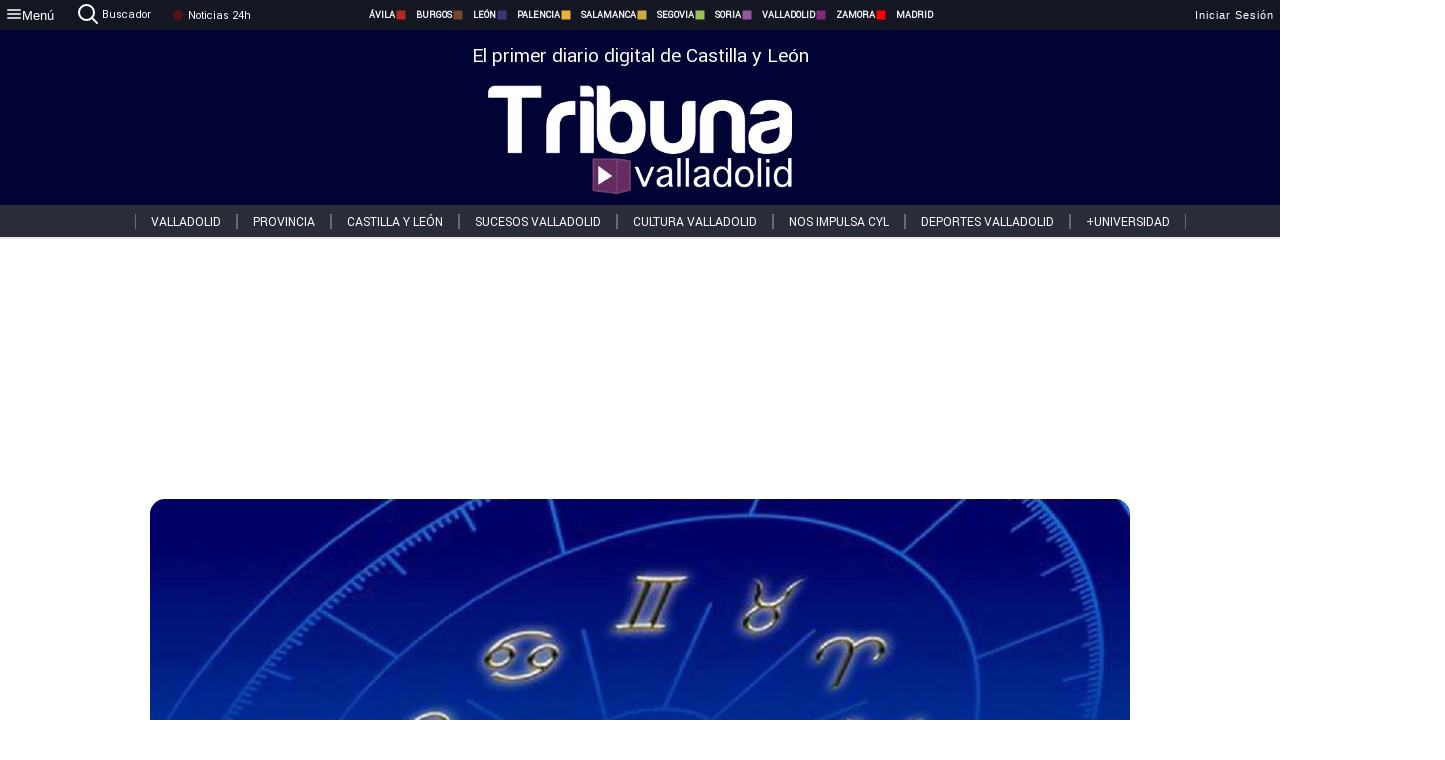

--- FILE ---
content_type: text/html; charset=utf-8
request_url: https://www.tribunavalladolid.com/noticias/317063/el-horoscopo-de-enero
body_size: 79204
content:
<!DOCTYPE html><html lang="es" style="--accent-color:#094e78"><head><link rel="preconnect" href="https://fonts.gstatic.com" crossorigin=""><base href="/"><link rel="Preload" href="/assets/fonts/PlayfairDisplay/PlayfairDisplay-Regular.woff2" as="font" type="font/woff2" crossorigin=""><link rel="Preload" href="/assets/fonts/Roboto/Roboto-Regular.woff2" as="font" type="font/woff2" crossorigin=""><style>@font-face{font-family:"Playfair Display";src:url("/assets/fonts/PlayfairDisplay/PlayfairDisplay-Regular.woff2") format("woff2");font-display:swap}@font-face{font-family:Roboto;src:url("/assets/fonts/Roboto/Roboto-Regular.woff2") format("woff2");font-display:swap}html{overscroll-behavior-y:auto}body{overscroll-behavior-y:auto;margin:0;font-family:Roboto,"Helvetica Neue",sans-serif!important;font-size:16px;overflow-x:clip;min-height:100dvh}</style><!-- Important tags --><meta charset="utf-8"><meta name="viewport" content="width=device-width,initial-scale=1"><title>El horóscopo de enero - Tribuna de Valladolid.</title><!-- Preconnect links --><link rel="dns-preconnect" href="https://www.tribunavalladolid.com/"><link rel="dns-preconnect" href="https://www.tribunasoria.com/"><link rel="dns-preconnect" href="https://www.tribunaleon.com/"><link rel="dns-preconnect" href="https://www.tribunapalencia.com/"><link rel="dns-preconnect" href="https://www.tribunaburgos.com/"><link rel="dns-preconnect" href="https://www.tribunazamora.com/"><link rel="dns-preconnect" href="https://www.tribunasegovia.com/"><link rel="dns-preconnect" href="https://www.tribunaavila.com/"><link rel="dns-preconnect" href="https://www.tribunasalamanca.com/"><link rel="dns-preconnect" href="https://www.tribunanoticias.es/"><link rel="dns-preconnect" href="https://www.tribuna.isquad.es/"><link rel="dns-preconnect" href="https://tribuna.isquad.es"><link rel="dns-preconnect" href="https://www.google-analytics.com"><link rel="dns-preconnect" href="https://www.googletagmanager.com"><link rel="dns-preconnect" href="https://fonts.googleapis.com"><link rel="dns-preconnect" href="https://fonts.gstatic.com" crossorigin=""><meta name="description" content="Michelle Gauolises estrena sección en TRIBUNA GRUPO con un horóscopo mensual"><!-- Preload links --><style>@font-face{font-family:'Material Icons';font-style:normal;font-weight:400;font-display:swap;src:url(https://fonts.gstatic.com/s/materialicons/v145/flUhRq6tzZclQEJ-Vdg-IuiaDsNc.woff2) format('woff2')}.material-icons{font-family:'Material Icons';font-weight:400;font-style:normal;font-size:24px;line-height:1;letter-spacing:normal;text-transform:none;display:inline-block;white-space:nowrap;word-wrap:normal;direction:ltr;-webkit-font-feature-settings:'liga';-webkit-font-smoothing:antialiased}</style><!-- Normal links --><link rel="canonical" href="https://www.tribunavalladolid.com/noticias/317063/el-horoscopo-de-enero"><link rel="alternate" type="application/rss+xml" href=""><link rel="icon" type="image/x-icon" href="favicon.ico"><!-- Seo Meta tags --><meta name="theme-color" content="#1976d2"><meta property="og:title" content="El horóscopo de enero"><meta property="og:locale" content="es_ES"><meta property="og:image" itemprop="image" content="https://www.tribunavalladolid.com/uploads/imagenes/images/2023/1/12/317063/20230112203739_caratula.jpg"><meta property="og:url" content="https://www.tribunavalladolid.com/noticias/317063/el-horoscopo-de-enero"><meta property="og:description" content="Michelle Gauolises estrena sección en TRIBUNA GRUPO con un horóscopo mensual"><meta name="twitter:card" content="summary_large_image"><meta property="article:author" content="Michelle Gauolises"><meta property="article:publisher" content="Tribuna de Valladolid."><meta property="og:site_name" content="Tribuna de Valladolid."><meta property="article:published_time" content="2023-01-12T08:13:00.000Z"><meta property="article:modified_time" content="2023-01-12T08:13:00.000Z"><meta name="DC.title" lang="es" content="El horóscopo de enero"><meta name="DC.creator" content="Michelle Gauolises"><meta name="DC.publisher" content="Tribuna de Valladolid."><meta name="DC.description" lang="es" content="Michelle Gauolises estrena sección en TRIBUNA GRUPO con un horóscopo mensual"><meta name="DC.subject" lang="es" content="Michelle Gauolises estrena sección en TRIBUNA GRUPO con un horóscopo mensual"><meta name="DC.date" scheme="W3CDTF" content="2023-01-12T08:13:00.000Z"><meta name="DC.date.issued" content="2023-01-12T08:13:00.000Z"><meta name="DC.language" scheme="RFC1766" content="es"><meta name="robots" content="max-image-preview:large"><!-- Defer scripts --><link rel="manifest" href="manifest.webmanifest"><meta name="theme-color" content="#1976d2"><!-- Taboola Script --><script type="text/javascript">window._taboola=window._taboola||[],_taboola.push({article:"auto"}),function(e,o,t,n){document.getElementById(n)||(e.async=1,e.src="//cdn.taboola.com/libtrc/tribunacontenidosdigitalessl-network/loader.js",e.id=n,o.parentNode.insertBefore(e,o))}(document.createElement("script"),document.getElementsByTagName("script")[0],0,"tb_loader_script"),window.performance&&"function"==typeof window.performance.mark&&window.performance.mark("tbl_ic")</script><link rel="stylesheet" rel="preload" as="style" onload='this.onload=null,this.rel="stylesheet"' href="styles-57ANUTR2.css"><script async="" src="https://www.googletagmanager.com/gtag/js?id=G-W4JCPBWBN8"></script><style ng-app-id="serverApp">[_ngcontent-serverApp-c1229433375]:root{--color-avila:#eab630;--color-burgos:#b62622;--color-leon:#764731;--color-palencia:#383976;--color-salamanca:#e8b436;--color-segovia:#ceac3f;--color-soria:#9ebf56;--color-valladolid:#8d5b9d;--color-zamora:#852a7a}.sidenav-menu[_ngcontent-serverApp-c1229433375]{background-color:#131722;color:#fff}.mat-drawer-content[_ngcontent-serverApp-c1229433375]{min-height:100dvh;display:flex;flex-direction:column;overflow:unset;max-width:100dvw;overflow-x:clip}.mat-drawer-container[_ngcontent-serverApp-c1229433375]{overflow:unset;max-width:100dvw;overflow-x:clip}.contenedor-sidenav-menu[_ngcontent-serverApp-c1229433375]{background-color:#fff}.home-contenedor[_ngcontent-serverApp-c1229433375]{padding:20px;display:flex;justify-content:center;font-size:14px;max-width:100dvw;overflow-x:clip;flex-grow:1}.home-contenedor.fondo-publicidad-full[_ngcontent-serverApp-c1229433375]{background-repeat:no-repeat;background-attachment:inherit;background-size:100%}.publiFullSticky[_ngcontent-serverApp-c1229433375]{background-attachment:fixed!important}.center-container[_ngcontent-serverApp-c1229433375]:has(#HOME-CABECERA-SKIN:not(:empty))>#HOME-CABECERA[_ngcontent-serverApp-c1229433375]{display:none}.center-container[_ngcontent-serverApp-c1229433375]:has(#HOME-CABECERA-SKIN:empty)>#HOME-CABECERA-SKIN[_ngcontent-serverApp-c1229433375]{display:none}#HOME-CABECERA-SKIN[_ngcontent-serverApp-c1229433375]{width:1010px;min-height:150px;display:flex;justify-content:center;align-items:center;box-sizing:border-box}#HOME-CABECERA[_ngcontent-serverApp-c1229433375]{width:1010px;display:flex;justify-content:center;align-items:center;box-sizing:border-box}#SKY_L_SUP2[_ngcontent-serverApp-c1229433375]:empty,#SKY_L_SUP[_ngcontent-serverApp-c1229433375]:empty,#SKY_R_INF2[_ngcontent-serverApp-c1229433375]:empty,#SKY_R_INF[_ngcontent-serverApp-c1229433375]:empty,#SKY_R_SUP2[_ngcontent-serverApp-c1229433375]:empty,#SKY_R_SUP[_ngcontent-serverApp-c1229433375]:empty{height:0}#SKY_L_INF2[_ngcontent-serverApp-c1229433375],#SKY_L_INF[_ngcontent-serverApp-c1229433375],#SKY_L_SUP2[_ngcontent-serverApp-c1229433375],#SKY_L_SUP[_ngcontent-serverApp-c1229433375]{width:300px;display:flex;flex-direction:column;justify-content:center;align-items:end}#SKY_R_INF2[_ngcontent-serverApp-c1229433375],#SKY_R_INF[_ngcontent-serverApp-c1229433375],#SKY_R_SUP2[_ngcontent-serverApp-c1229433375],#SKY_R_SUP[_ngcontent-serverApp-c1229433375]{width:300px;display:flex;flex-direction:column;justify-content:center;align-items:start}.contenedor-publicidad-sky[_ngcontent-serverApp-c1229433375]{position:sticky!important;top:45px!important;height:100%}.sky-l[_ngcontent-serverApp-c1229433375] img[_ngcontent-serverApp-c1229433375],.sky-l[_ngcontent-serverApp-c1229433375] video[_ngcontent-serverApp-c1229433375],.sky-r[_ngcontent-serverApp-c1229433375] img[_ngcontent-serverApp-c1229433375],.sky-r[_ngcontent-serverApp-c1229433375] video[_ngcontent-serverApp-c1229433375]{width:inherit;max-width:300px}.contenedor-publicidad-header[_ngcontent-serverApp-c1229433375]{width:100%;text-align:center;min-height:90px}.contenedor-publicidad-sky[_ngcontent-serverApp-c1229433375] .sky-l[_ngcontent-serverApp-c1229433375],.contenedor-publicidad-sky[_ngcontent-serverApp-c1229433375] .sky-r[_ngcontent-serverApp-c1229433375]{width:100%}.publicidad-sticky-left[_ngcontent-serverApp-c1229433375],.publicidad-sticky-right[_ngcontent-serverApp-c1229433375]{display:flex;flex-direction:column;position:fixed;top:45px}.publicidad-no-sticky[_ngcontent-serverApp-c1229433375]{display:flex;flex-direction:column}.center-container[_ngcontent-serverApp-c1229433375]{display:flex;flex-direction:column;align-items:center;row-gap:1em}.contenedor-noticias[_ngcontent-serverApp-c1229433375]{position:relative;width:980px}.contenedor-noticias.fondo-publicidad-full[_ngcontent-serverApp-c1229433375]{background-color:#fff;margin-top:10em;padding:2em}.contenedor-noticias[_ngcontent-serverApp-c1229433375]>.contenedor-publicidad[_ngcontent-serverApp-c1229433375]{margin-bottom:24px;z-index:99999}.sidenav-menu[_ngcontent-serverApp-c1229433375]{width:500px}.footer-placeholder[_ngcontent-serverApp-c1229433375]{width:100%}.contenedor-publicidad-footer[_ngcontent-serverApp-c1229433375]{position:fixed;bottom:0;left:50%;transform:translate(-50%);margin-bottom:0!important}.contenedor-publicidad-footer-movil[_ngcontent-serverApp-c1229433375]{display:none}.close-pub[_ngcontent-serverApp-c1229433375]{float:right;display:inline-block;padding:2px 5px;background:#ccc;z-index:99}.stickyGoogle[_ngcontent-serverApp-c1229433375]{min-height:600px!important;height:600px!important;width:320px;margin:0 auto}.publicidadGoogleFullWidth[_ngcontent-serverApp-c1229433375]{width:100%;min-height:50px}.publicidadIntersticial[_ngcontent-serverApp-c1229433375]{position:fixed;inset:0;background-color:#000c;display:flex;align-items:center;justify-content:center;z-index:999999}.publicidadIntersticial[_ngcontent-serverApp-c1229433375] img[_ngcontent-serverApp-c1229433375]{width:100%;object-fit:cover}.publicidadIntersticial[_ngcontent-serverApp-c1229433375] .btnCerrarInstersticial[_ngcontent-serverApp-c1229433375]{position:absolute;bottom:20px;left:50%;transform:translate(-50%);padding:10px 20px;background-color:#094e78;color:#fff;border:none;border-radius:4px;font-size:16px;font-weight:700;cursor:pointer;transition:background-color .3s ease}.publicidadIntersticial[_ngcontent-serverApp-c1229433375] .btnCerrarInstersticial[_ngcontent-serverApp-c1229433375]:hover{background-color:#073c5c}@media only screen and (max-width:1645px){.sidenav-menu[_ngcontent-serverApp-c1229433375]{width:400px}}@media only screen and (max-width:1150px){.home-contenedor[_ngcontent-serverApp-c1229433375]>.contenedor-publicidad-sky[_ngcontent-serverApp-c1229433375]{display:none}.home-contenedor[_ngcontent-serverApp-c1229433375]{margin:30px;display:flex}}@media only screen and (max-width:992px){#HOME-CABECERA-SKIN[_ngcontent-serverApp-c1229433375],.contenedor-noticias[_ngcontent-serverApp-c1229433375]{width:750px}}@media only screen and (max-width:768px){#HOME-CABECERA-SKIN[_ngcontent-serverApp-c1229433375],#HOME-CABECERA[_ngcontent-serverApp-c1229433375]{display:none}.sidenav-menu[_ngcontent-serverApp-c1229433375]{width:65%!important}mat-sidenav[_ngcontent-serverApp-c1229433375]{position:fixed;top:0;overflow:auto}.home-contenedor[_ngcontent-serverApp-c1229433375]{margin:65px 10px 10px;padding:0}.center-container[_ngcontent-serverApp-c1229433375]{width:100%}.contenedor-noticias[_ngcontent-serverApp-c1229433375]{width:100%;min-width:0}.contenedor-publicidad[_ngcontent-serverApp-c1229433375],.contenedor-publicidad[_ngcontent-serverApp-c1229433375] img[_ngcontent-serverApp-c1229433375]{width:100%}.contenedor-publicidad-header[_ngcontent-serverApp-c1229433375]{display:none}.home-contenedor.fondo-publicidad-full[_ngcontent-serverApp-c1229433375]{background-image:unset}.contenedor-noticias.fondo-publicidad-full[_ngcontent-serverApp-c1229433375]{margin-top:0;padding:0}}@media only screen and (max-width:480px){.contenedor-publicidad-footer[_ngcontent-serverApp-c1229433375]{display:none}.contenedor-publicidad-footer-movil[_ngcontent-serverApp-c1229433375]{display:block;position:fixed;bottom:0;left:50%;transform:translate(-50%);margin-bottom:0!important}}</style><style ng-app-id="serverApp">.header-movil[_ngcontent-serverApp-c2748453626]{display:none}.header-desktop[_ngcontent-serverApp-c2748453626]{display:block}@media (max-width:780px){.header-movil[_ngcontent-serverApp-c2748453626]{display:block}.header-desktop[_ngcontent-serverApp-c2748453626]{display:none}}</style><style ng-app-id="serverApp">footer[_ngcontent-serverApp-c924445457]{--color-texto-uno:#ffffff;--color-texto-dos:#ffffff;--color-fondo-newsletter:#0a4b75;--color-fondo-links:#000434;margin-top:3em;min-height:360px}form[_ngcontent-serverApp-c924445457]{display:inline-flex;gap:1em;flex-wrap:wrap}input[_ngcontent-serverApp-c924445457]{height:35px;border:none;padding:0 1em}.spacer[_ngcontent-serverApp-c924445457]{margin:auto}.newsform[_ngcontent-serverApp-c924445457] input[_ngcontent-serverApp-c924445457]::placeholder{color:var(--color-fondo-links);opacity:1}[_ngcontent-serverApp-c924445457]:-ms-input-placeholder{color:var(--color-fondo-links)}[_ngcontent-serverApp-c924445457]::-ms-input-placeholder{color:var(--color-fondo-links)}.subButton[_ngcontent-serverApp-c924445457]{border:none;color:#fff;background-color:var(--color-fondo-links);--mdc-text-button-label-text-color:#ffffff;padding:.8em 1.5em;letter-spacing:1px}.txt-newsletter[_ngcontent-serverApp-c924445457]{text-align:left;color:var(--color-texto-uno);margin-bottom:.5em}.first[_ngcontent-serverApp-c924445457]{background-color:var(--color-fondo-newsletter);display:flex;justify-content:center;padding-top:2em;padding-bottom:2em}.first-container[_ngcontent-serverApp-c924445457]{width:60%;display:flex;justify-content:var(--align-firstContainer,space-between)}.rrssbutton[_ngcontent-serverApp-c924445457]{height:35px;width:35px;border-radius:50%;background-color:var(--color-fondo-links);display:flex;justify-content:center;align-items:center;margin-left:.5em}.txt-rrss[_ngcontent-serverApp-c924445457]{text-align:right;color:var(--color-texto-dos);margin-bottom:.5em}.rrss[_ngcontent-serverApp-c924445457]{display:flex}.footer-nav[_ngcontent-serverApp-c924445457]{flex-grow:1}.footer-header[_ngcontent-serverApp-c924445457]{font-weight:700;color:#fff;margin-bottom:.5em}.footer-nav[_ngcontent-serverApp-c924445457] a[_ngcontent-serverApp-c924445457]{font-size:.9em;color:#fff;text-decoration:none;cursor:pointer;display:block}.second[_ngcontent-serverApp-c924445457]{background-color:var(--color-fondo-links);display:flex;justify-content:center;padding-top:2.5em;padding-bottom:2.5em}.second-container[_ngcontent-serverApp-c924445457]{width:60%;display:flex}.container-left[_ngcontent-serverApp-c924445457]{justify-content:left}.container-left[_ngcontent-serverApp-c924445457] .footer-nav[_ngcontent-serverApp-c924445457]{margin-right:auto}.container-left[_ngcontent-serverApp-c924445457] .footer-nav[_ngcontent-serverApp-c924445457]>[_ngcontent-serverApp-c924445457]{text-align:left}.text-right[_ngcontent-serverApp-c924445457]{text-align:right}.container-right[_ngcontent-serverApp-c924445457] .footer-nav[_ngcontent-serverApp-c924445457]>[_ngcontent-serverApp-c924445457]{text-align:right}.link-spacer[_ngcontent-serverApp-c924445457]{padding-bottom:8px}.showFooter[_ngcontent-serverApp-c924445457]{visibility:hidden}.custom-modal--container[_ngcontent-serverApp-c924445457]{position:fixed;inset:0;display:flex;justify-content:center;align-items:center;z-index:10000;background-color:#000000cb}.custom-modal--container[_ngcontent-serverApp-c924445457]>.text[_ngcontent-serverApp-c924445457]{background:#fff;padding:32px;display:flex;flex-direction:column;align-items:center;border-radius:5px}@media only screen and (max-width:916px){.first-container[_ngcontent-serverApp-c924445457]{width:65%}.second-container[_ngcontent-serverApp-c924445457]{width:75%}}@media only screen and (max-width:770px){.first-container[_ngcontent-serverApp-c924445457]{width:80%;display:flex;justify-content:center;flex-direction:column;margin:0 1em}.text-right[_ngcontent-serverApp-c924445457]{text-align:unset}.newsletter-container[_ngcontent-serverApp-c924445457]{margin-bottom:1em}.txt-rrss[_ngcontent-serverApp-c924445457]{text-align:var(--align-text-footer,left)}.rrssbutton[_ngcontent-serverApp-c924445457]{margin-left:0;margin-right:.5em}.second-container[_ngcontent-serverApp-c924445457]{padding:1em;width:100%;display:grid;grid-template:"1fr 1fr" "1fr 1fr";justify-content:center;align-items:flex-start;gap:8%}.second-container[_ngcontent-serverApp-c924445457] .footer-nav[_ngcontent-serverApp-c924445457]:first-child{order:2}.second-container[_ngcontent-serverApp-c924445457] .footer-nav[_ngcontent-serverApp-c924445457]:nth-child(2){order:4}.second-container[_ngcontent-serverApp-c924445457] .footer-nav[_ngcontent-serverApp-c924445457]:nth-child(3){margin-left:1em;order:1}.second-container[_ngcontent-serverApp-c924445457] .footer-nav[_ngcontent-serverApp-c924445457]:nth-child(4){margin-left:1em;order:3}.container-left[_ngcontent-serverApp-c924445457]{margin-bottom:1.5em}.footer-nav[_ngcontent-serverApp-c924445457]{flex-direction:column;display:flex;justify-content:center;flex-grow:0}.container-right[_ngcontent-serverApp-c924445457] .footer-nav[_ngcontent-serverApp-c924445457]>[_ngcontent-serverApp-c924445457]{text-align:left}}</style><style ng-app-id="serverApp">.contenedor-menu-burguer[_ngcontent-serverApp-c1795196411]{width:100%;background-color:var(--background-menu-color);position:sticky;height:30px;z-index:99998;top:0}.nav-menu-burguer[_ngcontent-serverApp-c1795196411]{width:100%;height:100%;margin:0 auto;text-align:center;display:flex;color:#fff;font-size:.75em!important;justify-content:space-between}.nav-menu-burguer[_ngcontent-serverApp-c1795196411] .nav-3-columns[_ngcontent-serverApp-c1795196411]{text-align:left;display:flex;flex:1}.nav-menu-burguer[_ngcontent-serverApp-c1795196411] .nav-3-columns[_ngcontent-serverApp-c1795196411] div[_ngcontent-serverApp-c1795196411]{align-self:center}.nav-menu-burguer[_ngcontent-serverApp-c1795196411] .nav-3-columns[_ngcontent-serverApp-c1795196411] .menu-burguer-btn[_ngcontent-serverApp-c1795196411]{background-color:transparent;--mdc-text-button-label-text-color:var(--color-texto-boton-burguer);height:30px;overflow:hidden;display:flex;align-items:center;justify-content:center;gap:8px;border:none}.nav-menu-burguer[_ngcontent-serverApp-c1795196411] .nav-3-columns[_ngcontent-serverApp-c1795196411] .menu-burguer-btn[_ngcontent-serverApp-c1795196411] span[_ngcontent-serverApp-c1795196411]{color:#fff;font-style:Roboto,sans-serif}.nav-menu-burguer[_ngcontent-serverApp-c1795196411] .nav-3-columns[_ngcontent-serverApp-c1795196411] .menu-burguer-btn[_ngcontent-serverApp-c1795196411]:hover{cursor:pointer}.nav-menu-burguer[_ngcontent-serverApp-c1795196411] .nav-3-columns[_ngcontent-serverApp-c1795196411] .buscador[_ngcontent-serverApp-c1795196411]{vertical-align:center;font-size:1.2em;display:flex;flex-direction:row;align-items:center;cursor:pointer;margin:0 1.5em;justify-content:center}.nav-menu-burguer[_ngcontent-serverApp-c1795196411] .nav-4-columns[_ngcontent-serverApp-c1795196411]{align-self:center;font-size:1em;font-weight:600;text-transform:uppercase;display:flex;gap:3rem;height:100%;align-items:center}.nav-menu-burguer[_ngcontent-serverApp-c1795196411] .nav-contacto[_ngcontent-serverApp-c1795196411]{font-size:1.2em;display:flex;align-items:center;color:inherit;text-decoration:none}.nav-menu-burguer[_ngcontent-serverApp-c1795196411] .nav-login[_ngcontent-serverApp-c1795196411]{font-size:1.2em;display:flex;flex:1;justify-content:flex-end;column-gap:1em}.nav-menu-burguer[_ngcontent-serverApp-c1795196411] .nav-login[_ngcontent-serverApp-c1795196411] .icon-login[_ngcontent-serverApp-c1795196411]{display:none;vertical-align:middle}.nav-menu-burguer[_ngcontent-serverApp-c1795196411] .nav-login[_ngcontent-serverApp-c1795196411] .icon-login[_ngcontent-serverApp-c1795196411] a[_ngcontent-serverApp-c1795196411]{display:block;margin-right:15px}.nav-menu-burguer[_ngcontent-serverApp-c1795196411] .nav-login[_ngcontent-serverApp-c1795196411] div[_ngcontent-serverApp-c1795196411]{white-space:nowrap;align-self:center;cursor:pointer;display:flex;gap:1em}.nav-menu-burguer[_ngcontent-serverApp-c1795196411] .nav-login[_ngcontent-serverApp-c1795196411] div[_ngcontent-serverApp-c1795196411] a[_ngcontent-serverApp-c1795196411]{color:#fff;text-decoration:none}.noticias24hrs[_ngcontent-serverApp-c1795196411] a[_ngcontent-serverApp-c1795196411]{margin-left:0!important}.play-radio[_ngcontent-serverApp-c1795196411]{cursor:pointer;margin-top:.25rem;margin-left:.25rem}.news-24hours[_ngcontent-serverApp-c1795196411]{text-decoration:none;color:#fff}.register-btn[_ngcontent-serverApp-c1795196411]{display:flex;background:0 0;border:none;color:#fff;font-size:1em;letter-spacing:1px;border-radius:5px;--mdc-text-button-label-text-color:#ffffff}.register-btn[_ngcontent-serverApp-c1795196411]:hover{cursor:pointer}.txt-buscador[_ngcontent-serverApp-c1795196411]{margin-left:.2em;margin-bottom:.1em}.nav-menu-burguer .nav-4-columns .item>a{display:flex;align-items:center}.logo-mobile[_ngcontent-serverApp-c1795196411]{display:none;align-self:center;font-size:1em;font-weight:500;text-transform:uppercase;max-height:33px;width:4rem;height:100%}.btn-sesion[_ngcontent-serverApp-c1795196411]{display:flex;background:0 0;border:none;color:#fff;font-size:1em;letter-spacing:1px;--mdc-text-button-label-text-color:#ffffff}.btn-sesion[_ngcontent-serverApp-c1795196411]:hover{cursor:pointer}.container-buscador[_ngcontent-serverApp-c1795196411]{display:flex;padding:10px;position:fixed;top:40px;border-radius:0 0 5px 5px;background-color:#131722}.container-buscador[_ngcontent-serverApp-c1795196411] .form-buscador[_ngcontent-serverApp-c1795196411]{display:flex;flex-direction:row}.container-buscador[_ngcontent-serverApp-c1795196411] .form-buscador[_ngcontent-serverApp-c1795196411] input[_ngcontent-serverApp-c1795196411]{border:0;outline:0;background:0 0;border-bottom:1px solid #fff;color:#fff;margin-left:1em;margin-right:1em}.container-buscador[_ngcontent-serverApp-c1795196411] .form-buscador[_ngcontent-serverApp-c1795196411] input[_ngcontent-serverApp-c1795196411]::placeholder{color:#595959}.container-buscador[_ngcontent-serverApp-c1795196411] .form-buscador[_ngcontent-serverApp-c1795196411] input[_ngcontent-serverApp-c1795196411]:hover{cursor:auto}.container-buscador[_ngcontent-serverApp-c1795196411] .form-buscador[_ngcontent-serverApp-c1795196411]:hover{cursor:pointer}.btn-login[_ngcontent-serverApp-c1795196411]{border:none;background:0 0;color:#fff;letter-spacing:2px}.btn-login[_ngcontent-serverApp-c1795196411]:hover{cursor:pointer}.logOut--container[_ngcontent-serverApp-c1795196411]{position:sticky}.logOut--container[_ngcontent-serverApp-c1795196411] .logOut--button[_ngcontent-serverApp-c1795196411]{position:fixed;background-color:#fff;right:0;border:none;border-radius:5px;letter-spacing:1px;padding:2em 0}.logOut--container[_ngcontent-serverApp-c1795196411] .logOut--button[_ngcontent-serverApp-c1795196411]:hover{cursor:pointer}.logOut--container[_ngcontent-serverApp-c1795196411] .logOut--button[_ngcontent-serverApp-c1795196411]:hover span[_ngcontent-serverApp-c1795196411]{background-color:#0001}.logOut--container[_ngcontent-serverApp-c1795196411] .logOut--button[_ngcontent-serverApp-c1795196411] span[_ngcontent-serverApp-c1795196411]{padding:1em;font-size:1.2em}@media only screen and (max-width:1620px){.nav-menu-burguer[_ngcontent-serverApp-c1795196411] .nav-4-columns[_ngcontent-serverApp-c1795196411]{gap:2rem}}@media only screen and (max-width:1500px){.contenedor-menu-burguer[_ngcontent-serverApp-c1795196411]{font-size:15px}.nav-menu-burguer[_ngcontent-serverApp-c1795196411] .nav-4-columns[_ngcontent-serverApp-c1795196411] .item[_ngcontent-serverApp-c1795196411]{margin:0 .5em}.nav-menu-burguer[_ngcontent-serverApp-c1795196411] .nav-4-columns[_ngcontent-serverApp-c1795196411]{gap:0}}@media only screen and (max-width:1280px){.contenedor-menu-burguer[_ngcontent-serverApp-c1795196411]{font-size:12px}}@media only screen and (max-width:1279px){#buscador[_ngcontent-serverApp-c1795196411],#login[_ngcontent-serverApp-c1795196411]{display:none}}@media only screen and (max-width:1150px){.nav-menu-burguer[_ngcontent-serverApp-c1795196411] .nav-3-columns[_ngcontent-serverApp-c1795196411] .menu-burguer-btn[_ngcontent-serverApp-c1795196411] span[_ngcontent-serverApp-c1795196411],.nav-menu-burguer[_ngcontent-serverApp-c1795196411] .nav-4-columns[_ngcontent-serverApp-c1795196411]{display:none}}@media only screen and (max-width:780px){.contenedor-menu-burguer[_ngcontent-serverApp-c1795196411]{background-color:var(--background-menu-color-movil);height:54px}.logo-mobile[_ngcontent-serverApp-c1795196411]{flex:auto;display:block}.nav-menu-burguer[_ngcontent-serverApp-c1795196411]{height:100%}.nav-menu-burguer[_ngcontent-serverApp-c1795196411] .nav-login[_ngcontent-serverApp-c1795196411]{padding-right:5px}.nav-menu-burguer[_ngcontent-serverApp-c1795196411] .nav-login[_ngcontent-serverApp-c1795196411] div[_ngcontent-serverApp-c1795196411]{padding:0}.nav-menu-burguer[_ngcontent-serverApp-c1795196411] .nav-login[_ngcontent-serverApp-c1795196411] .txt-login[_ngcontent-serverApp-c1795196411]{display:none}.nav-menu-burguer[_ngcontent-serverApp-c1795196411] .nav-login[_ngcontent-serverApp-c1795196411] .btn-sesion[_ngcontent-serverApp-c1795196411]{min-width:16px}.nav-menu-burguer[_ngcontent-serverApp-c1795196411] .nav-login[_ngcontent-serverApp-c1795196411] .icon-login[_ngcontent-serverApp-c1795196411]{display:inline-block}.nav-menu-burguer[_ngcontent-serverApp-c1795196411] .nav-3-columns[_ngcontent-serverApp-c1795196411] .menu-burguer-btn[_ngcontent-serverApp-c1795196411]{background-color:transparent;height:100%;min-width:53px;padding:0;left:10px;top:50%;border:none}.nav-menu-burguer[_ngcontent-serverApp-c1795196411] .nav-3-columns[_ngcontent-serverApp-c1795196411] .menu-burguer-btn[_ngcontent-serverApp-c1795196411] .mat-icon[_ngcontent-serverApp-c1795196411]{font-size:1.45rem;width:1.45rem;height:1.45rem}.nav-menu-burguer[_ngcontent-serverApp-c1795196411] .nav-3-columns[_ngcontent-serverApp-c1795196411] .buscador[_ngcontent-serverApp-c1795196411]{margin-left:.5em}.sidenav-menu[_ngcontent-serverApp-c1795196411]{width:65%!important}.buscador[_ngcontent-serverApp-c1795196411],.container-login[_ngcontent-serverApp-c1795196411],.container-register[_ngcontent-serverApp-c1795196411],.radioTxt[_ngcontent-serverApp-c1795196411],.radio[_ngcontent-serverApp-c1795196411],.txt-buscador[_ngcontent-serverApp-c1795196411],.txt-login[_ngcontent-serverApp-c1795196411]{display:none!important}}@media only screen and (max-width:464px){.register-btn[_ngcontent-serverApp-c1795196411]{display:none}.nav-menu-burguer[_ngcontent-serverApp-c1795196411] .nav-login[_ngcontent-serverApp-c1795196411],.nav-menu-burguer[_ngcontent-serverApp-c1795196411] .nav-login[_ngcontent-serverApp-c1795196411] div[_ngcontent-serverApp-c1795196411]{padding:0}.nav-menu-burguer[_ngcontent-serverApp-c1795196411] .nav-login[_ngcontent-serverApp-c1795196411] .btn-sesion[_ngcontent-serverApp-c1795196411]{min-width:0}.nav-menu-burguer[_ngcontent-serverApp-c1795196411] .nav-3-columns[_ngcontent-serverApp-c1795196411] .buscador[_ngcontent-serverApp-c1795196411]{display:none}}@keyframes _ngcontent-serverApp-c1795196411_flickerAnimation{0%{opacity:1}50%{opacity:0}to{opacity:1}}@-o-keyframes flickerAnimation{0%{opacity:1}50%{opacity:0}to{opacity:1}}@-moz-keyframes flickerAnimation{0%{opacity:1}50%{opacity:0}to{opacity:1}}@-webkit-keyframes _ngcontent-serverApp-c1795196411_flickerAnimation{0%{opacity:1}50%{opacity:0}to{opacity:1}}.animate-flicker[_ngcontent-serverApp-c1795196411]{-webkit-animation:_ngcontent-serverApp-c1795196411_flickerAnimation 1s infinite;-moz-animation:flickerAnimation 1s infinite;-o-animation:flickerAnimation 1s infinite;animation:_ngcontent-serverApp-c1795196411_flickerAnimation 1s infinite}.icon-circle[_ngcontent-serverApp-c1795196411]{height:10px;width:10px;background-color:red;border-radius:50%;display:inline-block;margin:5px}</style><style ng-app-id="serverApp">.header[_ngcontent-serverApp-c2647492551]{position:fixed;top:54px;width:100%;z-index:1000}.header[_ngcontent-serverApp-c2647492551] .sub-header[_ngcontent-serverApp-c2647492551]{display:flex;max-height:50px;padding:0;background-color:var(--color-fondo-menu,#eee);top:0;margin-top:0;transition:margin .4s ease-in-out;z-index:1;align-items:center;height:50px}.header[_ngcontent-serverApp-c2647492551] .sub-header[_ngcontent-serverApp-c2647492551] .buscador[_ngcontent-serverApp-c2647492551]{width:fit-content;max-width:200px;height:fit-content;position:relative;min-width:50px}.header[_ngcontent-serverApp-c2647492551] .sub-header[_ngcontent-serverApp-c2647492551] .buscador[_ngcontent-serverApp-c2647492551] .search_form[_ngcontent-serverApp-c2647492551]{display:flex;align-items:center}.header[_ngcontent-serverApp-c2647492551] .sub-header[_ngcontent-serverApp-c2647492551] .buscador[_ngcontent-serverApp-c2647492551] .search_form[_ngcontent-serverApp-c2647492551] .btn-search[_ngcontent-serverApp-c2647492551]{background:0 0;position:absolute;right:0;border:none}.header[_ngcontent-serverApp-c2647492551] .sub-header[_ngcontent-serverApp-c2647492551] .spacer[_ngcontent-serverApp-c2647492551]{margin:0 auto}.header[_ngcontent-serverApp-c2647492551] .sub-header[_ngcontent-serverApp-c2647492551] .toggle-group[_ngcontent-serverApp-c2647492551]{display:flex;height:100%}.header[_ngcontent-serverApp-c2647492551] .sub-header[_ngcontent-serverApp-c2647492551] .toggle-group[_ngcontent-serverApp-c2647492551] button[_ngcontent-serverApp-c2647492551]{border:solid 1px rgb(224.4,224.4,224.4);border-radius:4px;padding:0 12px;background:#fff}.header[_ngcontent-serverApp-c2647492551] .sub-header[_ngcontent-serverApp-c2647492551] .toggle-group[_ngcontent-serverApp-c2647492551] .selected[_ngcontent-serverApp-c2647492551]{background:#e0e0e0;color:#393876}.header[_ngcontent-serverApp-c2647492551] .sub-header[_ngcontent-serverApp-c2647492551] .btn-login[_ngcontent-serverApp-c2647492551]{padding:0 12px;border:none}.header[_ngcontent-serverApp-c2647492551] .sub-header[_ngcontent-serverApp-c2647492551] .radio[_ngcontent-serverApp-c2647492551]{display:flex;flex-direction:row;justify-content:center;align-items:center;min-width:50px;text-decoration:none;gap:5px;margin-left:12px}.header[_ngcontent-serverApp-c2647492551] .sub-header[_ngcontent-serverApp-c2647492551] .radio[_ngcontent-serverApp-c2647492551] .radioIcon[_ngcontent-serverApp-c2647492551]{margin-left:0;display:inline-block;position:relative;vertical-align:top;font-size:1.4rem;height:1.4rem;width:1.4rem}.input-search[_ngcontent-serverApp-c2647492551]{height:45px;width:36px;border-style:none;padding:0 0 0 .5em;font-size:16px;font-family:Roboto,Times New Roman,Times,serif;font-weight:400;transition:all .25s cubic-bezier(0,.11,.35,2);background-color:#ffffff0d;color:#000}.input-search[_ngcontent-serverApp-c2647492551]::placeholder{color:#000}.showInput[_ngcontent-serverApp-c2647492551]{width:150px;border-radius:0;background-color:#ffffff0d;padding-right:50px}.closeInput[_ngcontent-serverApp-c2647492551]{visibility:hidden;width:0;transition:visibility 0s,all .25s cubic-bezier(0,.11,.35,2)}@keyframes _ngcontent-serverApp-c2647492551_flickerAnimation{0%{opacity:1}50%{opacity:0}to{opacity:1}}@-o-keyframes flickerAnimation{0%{opacity:1}50%{opacity:0}to{opacity:1}}@-moz-keyframes flickerAnimation{0%{opacity:1}50%{opacity:0}to{opacity:1}}@-webkit-keyframes _ngcontent-serverApp-c2647492551_flickerAnimation{0%{opacity:1}50%{opacity:0}to{opacity:1}}.animate-flicker[_ngcontent-serverApp-c2647492551]{justify-content:center;-webkit-animation:_ngcontent-serverApp-c2647492551_flickerAnimation 1s infinite;-moz-animation:flickerAnimation 1s infinite;-o-animation:flickerAnimation 1s infinite;animation:_ngcontent-serverApp-c2647492551_flickerAnimation 1s infinite}@media only screen and (max-width:576px){.btn-reels[_ngcontent-serverApp-c2647492551]{display:flex;justify-content:center;align-items:center}}@media only screen and (max-width:375px){.showInput[_ngcontent-serverApp-c2647492551]{width:102px;border-radius:0;background-color:#ffffff0d;padding-right:50px}}.animate-flicker-reels[_ngcontent-serverApp-c2647492551]{-webkit-animation:_ngcontent-serverApp-c2647492551_flickerAnimation 2s infinite;-moz-animation:flickerAnimation 2s infinite;-o-animation:flickerAnimation 2s infinite;animation:_ngcontent-serverApp-c2647492551_flickerAnimation 2s infinite}@keyframes _ngcontent-serverApp-c2647492551_zoomInOut{0%,to{transform:scale(1)}50%{transform:scale(1.1)}}</style><style ng-app-id="serverApp">.nav-home-submenu[_ngcontent-serverApp-c3860441484]{margin-top:var(--marginTop-nav-home-submenu,0);width:100%;background:linear-gradient(var(--color-inicial-nav),var(--color-final-nav));padding:3px 0;align-self:center;font-size:.9em;text-align:center;font-family:Roboto,Helvetica Neue,sans-serif}.nav-home-submenu-contenedor[_ngcontent-serverApp-c3860441484]{width:98%;margin:0;display:flex;color:var(--color-texto)}.nav-home-submenu-contenedor[_ngcontent-serverApp-c3860441484] [_ngcontent-serverApp-c3860441484]{align-self:center;vertical-align:middle}.nav-home-noticias[_ngcontent-serverApp-c3860441484]{font-size:.8em;font-family:Roboto,Helvetica Neue,sans-serif;display:flex;text-align:center;flex:15;padding:0 .5em;flex-direction:row;overflow-y:auto}.nav-home-noticias[_ngcontent-serverApp-c3860441484] .noticias[_ngcontent-serverApp-c3860441484]{flex:1;cursor:pointer;font-size:1.1em}.blogs[_ngcontent-serverApp-c3860441484],.revista[_ngcontent-serverApp-c3860441484]{border-right:1px solid #595959;padding:0 1.5em}.shop[_ngcontent-serverApp-c3860441484]{border-right:1px solid #595959;color:#db3035;font-weight:bolder;padding:0 1.5em}.blogs[_ngcontent-serverApp-c3860441484] a[_ngcontent-serverApp-c3860441484],.revista[_ngcontent-serverApp-c3860441484] a[_ngcontent-serverApp-c3860441484],.shop[_ngcontent-serverApp-c3860441484] a[_ngcontent-serverApp-c3860441484]{color:inherit;text-decoration:none}@media only screen and (max-width:768px){.nav-home-noticias[_ngcontent-serverApp-c3860441484]{display:none;flex:5}.nav-home-submenu[_ngcontent-serverApp-c3860441484]{display:none}}@media only screen and (max-width:464px){.nav-home-submenu[_ngcontent-serverApp-c3860441484]{display:none}}</style><style ng-app-id="serverApp">.contenedor-logo-menu[_ngcontent-serverApp-c3268598383]{background:var(--background-image-url,none);background-size:100% 100%!important;height:175px;max-height:175px;display:flex;justify-content:center}.contenedor-logo-menu[_ngcontent-serverApp-c3268598383] .main-logo[_ngcontent-serverApp-c3268598383]{display:flex;align-items:center;justify-content:center;flex-direction:column;text-decoration:none}.contenedor-logo-menu[_ngcontent-serverApp-c3268598383] .main-logo[_ngcontent-serverApp-c3268598383] .first-newspaper[_ngcontent-serverApp-c3268598383]{color:#fff;font-size:19px;margin:10px 0 16px}@media (max-width:768px){.contenedor-logo-menu[_ngcontent-serverApp-c3268598383]{display:none}}</style><style ng-app-id="serverApp">.black-stripe[_ngcontent-serverApp-c2184320303]{display:flex;justify-content:center;background:var(--color-fondo);width:100%;height:var(--container-height,2.5em);border-bottom:2px solid #e9e9e9}.contenedor-menu-secundario[_ngcontent-serverApp-c2184320303]{display:inline-flex;margin:0 auto;font-size:var(--font-size, 14px);overflow:hidden}.contenedor-menu-secundario[_ngcontent-serverApp-c2184320303] .menu-secundario[_ngcontent-serverApp-c2184320303]{display:flex;justify-content:var(--secondary-flex,center);margin:0 auto;list-style:none;align-items:center;font-family:Roboto,Helvetica Neue,sans-serif;font-weight:400;overflow:hidden;scroll-behavior:smooth}.contenedor-menu-secundario[_ngcontent-serverApp-c2184320303] .menu-secundario[_ngcontent-serverApp-c2184320303] li[_ngcontent-serverApp-c2184320303] a[_ngcontent-serverApp-c2184320303]{padding:0 15px;display:block;width:auto;text-decoration:none;color:var(--color-texto-slick);text-transform:uppercase;white-space:nowrap;font-weight:var(--texto-weight,400)!important}.contenedor-menu-secundario[_ngcontent-serverApp-c2184320303] .menu-secundario[_ngcontent-serverApp-c2184320303] li[_ngcontent-serverApp-c2184320303] a[_ngcontent-serverApp-c2184320303]:hover{text-decoration:underline;text-underline-position:under}.contenedor-menu-secundario[_ngcontent-serverApp-c2184320303] .menu-secundario[_ngcontent-serverApp-c2184320303] .decoracion-lateral[_ngcontent-serverApp-c2184320303]{border-right:1px rgba(255,255,255,.5) groove;border-left:1px rgba(255,255,255,.5) groove}.contenedor-menu-secundario[_ngcontent-serverApp-c2184320303] .btn-left[_ngcontent-serverApp-c2184320303],.contenedor-menu-secundario[_ngcontent-serverApp-c2184320303] .btn-right[_ngcontent-serverApp-c2184320303]{font-size:var(--btn-size, 2em);height:100%;width:2em;color:var(--color-texto-slick);display:flex;justify-content:center;align-items:center}@media only screen and (max-width:1450px){.contenedor-menu-secundario[_ngcontent-serverApp-c2184320303]{width:100%;font-size:14px}}@media only screen and (max-width:1280px){.contenedor-menu-secundario[_ngcontent-serverApp-c2184320303]{width:100%;font-size:12px}}@media only screen and (max-width:1100px){.contenedor-menu-secundario[_ngcontent-serverApp-c2184320303]{font-size:10px}}@media only screen and (max-width:750px){.black-stripe[_ngcontent-serverApp-c2184320303],.btn-left[_ngcontent-serverApp-c2184320303],.btn-right[_ngcontent-serverApp-c2184320303],.menu-secundario[_ngcontent-serverApp-c2184320303]{display:none}.contenedor-menu-secundario[_ngcontent-serverApp-c2184320303]{height:0}}</style><style ng-app-id="serverApp">img[_ngcontent-serverApp-c1304494122]{background-size:cover;background-color:#eaeaea}.img-container[_ngcontent-serverApp-c1304494122]{position:relative;width:auto}.hidden-image[_ngcontent-serverApp-c1304494122]{visibility:hidden}.image[_ngcontent-serverApp-c1304494122]{color:#777;font-family:Arial,sans-serif;text-align:center;display:flex;justify-content:center;align-items:center;font-size:.9rem;font-weight:600;height:auto;max-width:100%;aspect-ratio:97/55;border-radius:var(--round-noticias,none)}.imagen-autor[_ngcontent-serverApp-c1304494122]{aspect-ratio:1;display:block;border-radius:50%;border:1px solid #fff;background-color:#eaeaea;object-fit:cover}.img-nextprev[_ngcontent-serverApp-c1304494122]{width:100%;object-fit:cover;border-radius:5px;height:5em}.no-radius[_ngcontent-serverApp-c1304494122]{border-radius:0!important;display:block}figure[_ngcontent-serverApp-c1304494122]{margin:0}.avatar_autor[_ngcontent-serverApp-c1304494122]{width:40px;height:40px;border-radius:50%;vertical-align:middle;margin-right:5px}.noticia-imagen[_ngcontent-serverApp-c1304494122]{width:100%;height:100%;border-bottom:1px solid #ddd;border-radius:10%;object-fit:cover}figure[_ngcontent-serverApp-c1304494122]:has(img.noticia-imagen){height:100%}.logo-mobile-img[_ngcontent-serverApp-c1304494122]{object-fit:contain;max-height:33px;width:100%;cursor:pointer;background-color:transparent}.logo-main[_ngcontent-serverApp-c1304494122]{max-height:116px;width:auto;height:auto;background-color:transparent}</style><meta property="og:type" content="article"><style ng-app-id="serverApp">svg[_ngcontent-serverApp-c2730034370]{background:0 0}svg[_ngcontent-serverApp-c2730034370] path[_ngcontent-serverApp-c2730034370]{stroke:#fff}@media screen and (max-width:1150px){svg[_ngcontent-serverApp-c2730034370] path[_ngcontent-serverApp-c2730034370]{stroke:#000}}</style><style ng-app-id="serverApp">svg[_ngcontent-serverApp-c134745214]{width:16px}@media screen and (max-width:1150px){svg[_ngcontent-serverApp-c134745214]{width:24px}}</style><script type="application/ld+json" id="WebSiteStructData">{"@type":"WebSite","name":"Tribuna de Valladolid.","description":"Noticias sobre Valladolid y su provincia. Deportes, sucesos, cultura, economía, empresas, en tu periódico digital de Valladolid.","image":{"@type":"ImageObject","url":"https://www.tribunavalladolid.com/assets/images/logo-tribuna-valladolid.webp"},"url":"/assets/images/logo-cuadrado-valladolid.webp","copyrightHolder":{"@id":""}}</script><script type="application/ld+json" id="NewsMediaStructData">{"@type":"NewsMediaOrganization"}</script><style ng-app-id="serverApp">svg[_ngcontent-serverApp-c1867885363]{vertical-align:middle;color:#fff;-webkit-text-fill-color:#fff}</style><style ng-app-id="serverApp">svg[_ngcontent-serverApp-c850293725]{vertical-align:middle;width:30px}</style><style ng-app-id="serverApp">svg[_ngcontent-serverApp-c2355348685]{vertical-align:middle;color:#fff;-webkit-text-fill-color:#fff}</style><style ng-app-id="serverApp">svg[_ngcontent-serverApp-c4007533606]{vertical-align:middle}</style><style ng-app-id="serverApp">.row-2-columns[_ngcontent-serverApp-c1168076327]{width:100%;display:flex;flex-direction:row;justify-content:space-between;margin-bottom:.5em}.section-noticia[_ngcontent-serverApp-c1168076327]{width:65%}.section-comentarios[_ngcontent-serverApp-c1168076327]{width:100%;margin-bottom:1em}.autor-noticia[_ngcontent-serverApp-c1168076327]{width:100%;display:flex;flex-direction:row;justify-content:space-between;margin-bottom:.5em;align-items:center}.title-fecha[_ngcontent-serverApp-c1168076327]{font-weight:bolder;margin-right:5px}.comments-button[_ngcontent-serverApp-c1168076327]{position:relative;border:none;height:32px;background-color:transparent;border-radius:15px;padding:0 10px;cursor:pointer;display:flex;flex-direction:row;align-items:center;gap:5px}.section-autor[_ngcontent-serverApp-c1168076327]{padding-bottom:.5em;margin-bottom:1em}.rrssAbajo[_ngcontent-serverApp-c1168076327]{display:flex;flex-direction:row;justify-content:left;align-items:center}.rrssAbajo[_ngcontent-serverApp-c1168076327] h4[_ngcontent-serverApp-c1168076327]{font-size:1em;color:var(--accent-color);font-weight:700;font-style:italic}.info_autor[_ngcontent-serverApp-c1168076327]{display:flex}.nombre-autor[_ngcontent-serverApp-c1168076327]{font-weight:700;font-size:1em;line-height:1.2em}.tipo-autor[_ngcontent-serverApp-c1168076327]{font-size:.75rem;line-height:.75rem;font-weight:500;letter-spacing:.01rem;margin:0 0 .1875rem}.url-autor[_ngcontent-serverApp-c1168076327]{display:flex;align-items:center}.tts-noticia[_ngcontent-serverApp-c1168076327]{width:30%;display:flex;cursor:pointer}.tts-noticia[_ngcontent-serverApp-c1168076327] .onda-sonido-tts[_ngcontent-serverApp-c1168076327]{height:1.5em;width:97%;background-image:url(/assets/images/onda-sonido.webp);background-size:contain;background-repeat:repeat-x}.tags-edicion[_ngcontent-serverApp-c1168076327]{display:flex;flex-direction:row;justify-content:right;padding-bottom:.5em;margin-bottom:.5em;flex-wrap:wrap;row-gap:1em}.list_tag[_ngcontent-serverApp-c1168076327]{margin-right:auto;padding-bottom:.5em;margin-bottom:.5em}.publicidad-titulo-movil[_ngcontent-serverApp-c1168076327]{display:none}.publicidad-inline[_ngcontent-serverApp-c1168076327]{display:inline-block}.descripcion-noticia[_ngcontent-serverApp-c1168076327]{width:100%;font-size:18px;line-height:1.45;margin-bottom:24px;display:inline-block}.descripcion-noticia p:first-child:first-letter{font-size:46px;float:left;line-height:1.1;padding-right:12px;text-transform:uppercase}#descripcion-noticia img{width:100%;max-width:100%;height:auto}#descripcion-noticia figure{width:100%;max-width:100%;height:auto;margin:0}#descripcion-noticia iframe{max-width:100%;width:100%}.section-publicidad[_ngcontent-serverApp-c1168076327]{width:306px;background-size:contain;background-repeat:no-repeat}[_nghost-serverApp-c1168076327] .publi-container{display:flex;justify-content:center;align-items:flex-start}[_nghost-serverApp-c1168076327] .publi-container:has(.ROBA_0_MOBILE),[_nghost-serverApp-c1168076327] .publi-container:has(.publi-noticia-0){display:flex;justify-content:center;align-items:flex-start;min-height:0;max-width:100dvw;overflow-x:clip}[_nghost-serverApp-c1168076327] .publi-container>div{position:sticky;top:45px}#publi-noticia-2[_ngcontent-serverApp-c1168076327]{height:600px!important}[_nghost-serverApp-c1168076327] .publi-container:has(.ROBA_0_MOBILE),[_nghost-serverApp-c1168076327] .publi-container:has(.ROBA_1_MOBILE),[_nghost-serverApp-c1168076327] .publi-container:has(.ROBA_2_MOBILE){display:none}[_nghost-serverApp-c1168076327] .publi-container:has(.mobile-comentarios-2),[_nghost-serverApp-c1168076327] .publi-container:has(.mobile-slider){display:none}[_nghost-serverApp-c1168076327] .publi-container:has(.desktop-slider),[_nghost-serverApp-c1168076327] .publi-container:has(.publi-comentarios-2){display:flex;max-width:100dvw;overflow-x:clip}#ROBA_1[_ngcontent-serverApp-c1168076327],#ROBA_2[_ngcontent-serverApp-c1168076327],#ROBA_3[_ngcontent-serverApp-c1168076327]{box-sizing:border-box;display:flex;justify-content:center;align-items:flex-start;top:45px}#ROBA_1[_ngcontent-serverApp-c1168076327]{height:300px}#ROBA_2[_ngcontent-serverApp-c1168076327]{height:600px}.contenedor-publicidad[_ngcontent-serverApp-c1168076327]:has(#ROBA_3){height:300px}.bloque-ultimas-noticias[_ngcontent-serverApp-c1168076327]{margin-top:1em;padding:.5em 0}.titulo-bloque[_ngcontent-serverApp-c1168076327]{font-size:1.5em;margin-bottom:.5em;padding-bottom:.5em;color:var(--accent-color);font-weight:700;border-bottom:1px solid #e9e9e9;font-style:italic}.bloque-ultimas-noticias[_ngcontent-serverApp-c1168076327] .columns-4{border-bottom:0;margin-bottom:0}.bloque-ultimas-noticias[_ngcontent-serverApp-c1168076327] .footer-article{display:none!important}.bloqueMasInfoMovil[_ngcontent-serverApp-c1168076327]{display:none}.bloqueMasInfo[_ngcontent-serverApp-c1168076327] .masInfo[_ngcontent-serverApp-c1168076327]{padding:1em .75em 0;font-size:.9em}.tipo-noticia-4[_ngcontent-serverApp-c1168076327] .section-noticia[_ngcontent-serverApp-c1168076327],.tipo-noticia-5[_ngcontent-serverApp-c1168076327] .section-noticia[_ngcontent-serverApp-c1168076327]{width:90%;padding:2em 10em;margin:0 auto;align-items:center}.tipo-noticia-4[_ngcontent-serverApp-c1168076327] .section-publicidad[_ngcontent-serverApp-c1168076327],.tipo-noticia-5[_ngcontent-serverApp-c1168076327] .section-publicidad[_ngcontent-serverApp-c1168076327]{display:none}.bloque-premium[_ngcontent-serverApp-c1168076327]{max-width:100%;width:calc(100% - 20em);text-align:center;background:linear-gradient(0deg,#fff 0 85%,#ffffffc5 90%,#fff0);padding:10em;position:relative;z-index:999;top:-5%}.btn-registrarse[_ngcontent-serverApp-c1168076327]{color:#fff;background-color:var(--accent-color);margin:1em}.btn-registrarse[_ngcontent-serverApp-c1168076327]:hover{color:var(--accent-color);background-color:#fff}.btn-login[_ngcontent-serverApp-c1168076327]{background-color:#131722;margin:1em;color:var(--accent-color);text-decoration:none;cursor:pointer}.btn-login[_ngcontent-serverApp-c1168076327]:hover{color:#1a1a1a;background-color:var(--accent-color)}.publicidad-fullwidth[_ngcontent-serverApp-c1168076327]{width:100%}.audio-btn[_ngcontent-serverApp-c1168076327]{background:0 0;border:none;padding:0;cursor:pointer}.text-bold[_ngcontent-serverApp-c1168076327]{font-weight:700}@media only screen and (max-width:1250px){.bloque-premium[_ngcontent-serverApp-c1168076327]{width:calc(100% - 10em);padding:5em}}@media only screen and (max-width:990px){.section-publicidad[_ngcontent-serverApp-c1168076327]{width:250px}.tipo-noticia-4[_ngcontent-serverApp-c1168076327] .section-noticia[_ngcontent-serverApp-c1168076327],.tipo-noticia-5[_ngcontent-serverApp-c1168076327] .section-noticia[_ngcontent-serverApp-c1168076327]{width:90%;padding:2em 0;margin:0 auto;align-items:center}}@media only screen and (max-width:768px){app-banner-app-mv[_ngcontent-serverApp-c1168076327]{display:var(--bannerMV,none)}.home-contenedor{margin:0!important}app-tipo-noticia-generico[_ngcontent-serverApp-c1168076327]{margin-top:64px;display:block}[_nghost-serverApp-c1168076327]>[_ngcontent-serverApp-c1168076327]{margin-left:10px;margin-right:10px}app-reels-loader[_ngcontent-serverApp-c1168076327]{margin:0!important;display:block;padding:0;position:relative;z-index:2}.keep-scrolling[_ngcontent-serverApp-c1168076327]{display:flex;flex-direction:column;justify-content:center;align-items:center;padding:0 3em 2em}.keep-scrolling__text[_ngcontent-serverApp-c1168076327]{font-size:1.5em;text-align:center;text-wrap:balance;font-weight:700;font-style:italic;margin-bottom:.5em;color:var(--accent-color,#000)}[_nghost-serverApp-c1168076327] .publi-container:has(.ROBA_0_MOBILE),[_nghost-serverApp-c1168076327] .publi-container:has(.ROBA_1_MOBILE),[_nghost-serverApp-c1168076327] .publi-container:has(.ROBA_2_MOBILE){display:flex}[_nghost-serverApp-c1168076327] .publi-container:has(.publi-noticia-0),[_nghost-serverApp-c1168076327] .publi-container:has(.publi-noticia-1){display:none}[_nghost-serverApp-c1168076327] .publi-container:has(.desktop-slider),[_nghost-serverApp-c1168076327] .publi-container:has(.publi-comentarios-2){display:none}[_nghost-serverApp-c1168076327] .publi-container:has(.mobile-comentarios-2),[_nghost-serverApp-c1168076327] .publi-container:has(.mobile-slider){display:flex}[_nghost-serverApp-c1168076327] .publi-container>div{top:60px}#ROBA_1[_ngcontent-serverApp-c1168076327],#ROBA_2[_ngcontent-serverApp-c1168076327]{display:none}.row-2-columns[_ngcontent-serverApp-c1168076327]{flex-direction:column;align-items:center;margin-bottom:1em}.section-noticia[_ngcontent-serverApp-c1168076327]{width:100%}.section-publicidad[_ngcontent-serverApp-c1168076327]{width:100%;min-height:100px;background-size:contain;background-repeat:no-repeat;margin:0}.bloque-premium[_ngcontent-serverApp-c1168076327]{width:calc(80% - 10em);margin-top:-5em}.contenedor-noticia[_ngcontent-serverApp-c1168076327]{font-family:Roboto,Helvetica Neue,sans-serif!important;font-weight:400!important;flex-direction:column}.info_autor[_ngcontent-serverApp-c1168076327]{margin-bottom:1em}.tags-edicion[_ngcontent-serverApp-c1168076327]{justify-content:space-between;margin-bottom:0!important;padding-bottom:0!important}.list_tag[_ngcontent-serverApp-c1168076327]{margin-right:0}.edicionContainer[_ngcontent-serverApp-c1168076327]{display:flex;flex-wrap:wrap;justify-content:flex-end;font-size:13px}.bloqueMasInfo[_ngcontent-serverApp-c1168076327]{display:none}.bloqueMasInfoMovil[_ngcontent-serverApp-c1168076327]{display:block}.publicidad-titulo[_ngcontent-serverApp-c1168076327]{display:none}.publicidad-titulo-movil[_ngcontent-serverApp-c1168076327]{display:block}.tipo-noticia-4[_ngcontent-serverApp-c1168076327] .section-noticia[_ngcontent-serverApp-c1168076327],.tipo-noticia-5[_ngcontent-serverApp-c1168076327] .section-noticia[_ngcontent-serverApp-c1168076327]{padding:0}.autor-noticia[_ngcontent-serverApp-c1168076327]{align-items:center}.url-autor[_ngcontent-serverApp-c1168076327]{width:48%}.publicacion-actualizacion[_ngcontent-serverApp-c1168076327]{display:flex;flex-direction:column;align-items:flex-end}.line[_ngcontent-serverApp-c1168076327]{border-top:1px solid rgba(236,234,234,.8);width:90%;margin:-1em auto 10px}.line-vertical[_ngcontent-serverApp-c1168076327]{border-left:1px solid #ddd}.wrap-rrss-comentarios[_ngcontent-serverApp-c1168076327]{display:flex;flex-direction:row;justify-content:flex-start;margin-bottom:10px}.section-comentarios[_ngcontent-serverApp-c1168076327]{width:unset;margin-bottom:unset}.title-fecha[_ngcontent-serverApp-c1168076327]{margin-right:5px}}@media only screen and (max-width:465px){.tts-noticia[_ngcontent-serverApp-c1168076327]{width:100%;margin-bottom:1em;justify-content:space-between}.tts-noticia[_ngcontent-serverApp-c1168076327] .onda-sonido-tts[_ngcontent-serverApp-c1168076327]{height:2em;width:90%;max-width:90%}#ROBA_3[_ngcontent-serverApp-c1168076327]{margin-bottom:1em}.bloque-premium[_ngcontent-serverApp-c1168076327]{width:calc(80% - 4em);padding:4em 2em 2em}.autor-noticia[_ngcontent-serverApp-c1168076327]{flex-direction:row;align-items:center}.url-autor[_ngcontent-serverApp-c1168076327]{width:50%}}.tag[_ngcontent-serverApp-c1168076327]{background-color:var(--accent-color);border-radius:5px 1px 1px;padding:2px 10px;font-size:.75em;color:#f0f8ff;margin-right:1rem}.tag[_ngcontent-serverApp-c1168076327]:hover{background-color:#f5fafb!important;color:var(--accent-color)!important;border:1px solid var(--accent-color)!important}.autor-noticia[_ngcontent-serverApp-c1168076327] a[_ngcontent-serverApp-c1168076327],.list_tag[_ngcontent-serverApp-c1168076327] a[_ngcontent-serverApp-c1168076327]{color:inherit;text-decoration:inherit}.fecha[_ngcontent-serverApp-c1168076327]{text-transform:capitalize}.arrows{width:1rem!important;cursor:pointer;position:absolute;z-index:1030;fill:#fff!important;padding-right:.5rem;padding-left:.5rem}.svg-icon__arrow--right{top:0;right:0;background:linear-gradient(270deg,#020024ae,#00d4ff00 50%)}.svg-icon__arrow--left{background:linear-gradient(90deg,#020024ae,#00d4ff00 50%)}.bloque-enlaces-noticias[_ngcontent-serverApp-c1168076327]{display:flex;flex-direction:row;justify-content:space-between;width:100%}</style><style ng-app-id="serverApp">.header-noticia[_ngcontent-serverApp-c4128247386]{width:100%}.header-noticia[_ngcontent-serverApp-c4128247386] .titulo-noticia[_ngcontent-serverApp-c4128247386]{font-family:Playfair Display,Times New Roman,Times,serif}.news__type--1[_ngcontent-serverApp-c4128247386]{width:100%;display:flex;flex-direction:row;justify-content:space-between;margin-bottom:.5em;column-gap:2em}.news__type--1[_ngcontent-serverApp-c4128247386]>[_ngcontent-serverApp-c4128247386]{flex-basis:50%;min-width:0}.news__type--1[_ngcontent-serverApp-c4128247386] .header-noticia[_ngcontent-serverApp-c4128247386]>h1[_ngcontent-serverApp-c4128247386]{font-size:34px}.news__type--2[_ngcontent-serverApp-c4128247386],.news__type--4[_ngcontent-serverApp-c4128247386]{width:100%;display:flex;flex-direction:column;justify-content:space-between;margin-bottom:.5em;column-gap:2em}.news__type--2[_ngcontent-serverApp-c4128247386] .header-noticia[_ngcontent-serverApp-c4128247386],.news__type--4[_ngcontent-serverApp-c4128247386] .header-noticia[_ngcontent-serverApp-c4128247386]{text-align:center}.news__type--2[_ngcontent-serverApp-c4128247386] .header-noticia[_ngcontent-serverApp-c4128247386]>h1[_ngcontent-serverApp-c4128247386],.news__type--4[_ngcontent-serverApp-c4128247386] .header-noticia[_ngcontent-serverApp-c4128247386]>h1[_ngcontent-serverApp-c4128247386]{font-size:3em}.news__type--4[_ngcontent-serverApp-c4128247386]{width:100%;margin-bottom:.5em;border-bottom:1px solid #000;padding-bottom:2em}.news__type--4[_ngcontent-serverApp-c4128247386] .header-noticia[_ngcontent-serverApp-c4128247386]>h1[_ngcontent-serverApp-c4128247386]{font-family:Roboto,Helvetica Neue,sans-serif!important}.news__type--4[_ngcontent-serverApp-c4128247386] .header-noticia[_ngcontent-serverApp-c4128247386]{font-size:14px}.header-noticia[_ngcontent-serverApp-c4128247386] .entradilla-noticia[_ngcontent-serverApp-c4128247386]{line-height:1.25em;font-weight:unset;font-size:18px}.img-noticia[_ngcontent-serverApp-c4128247386]{position:relative;cursor:pointer}.img-noticia[_ngcontent-serverApp-c4128247386] img[_ngcontent-serverApp-c4128247386]{border-radius:var(--round-noticias,none);width:100%}.img-noticia[_ngcontent-serverApp-c4128247386] .client-feedback[_ngcontent-serverApp-c4128247386]{position:relative}.pie-img-noticia[_ngcontent-serverApp-c4128247386]{font-size:.825rem;font-weight:500;letter-spacing:.02rem;line-height:.575rem;text-align:right;color:#646464;margin:0!important;padding-top:.375rem;padding-bottom:.375rem;line-height:1rem}.contenedor-publicidad-video[_ngcontent-serverApp-c4128247386]{position:absolute;padding:0;margin-bottom:1em;z-index:999;width:60%;right:0;top:0}.btn-close-pub-video[_ngcontent-serverApp-c4128247386]{cursor:pointer;position:absolute;top:5px;right:1px;height:24px;background:#00000080;color:#fff;opacity:.8;z-index:999;font-size:1.25em;padding:1em 0}.btn-close-pub-video[_ngcontent-serverApp-c4128247386]:hover{background:#000}.btn-close-pub-video[_ngcontent-serverApp-c4128247386] span[_ngcontent-serverApp-c4128247386]{padding:1em}.play-btn[_ngcontent-serverApp-c4128247386]{position:absolute;width:100%;height:100%;top:50%;left:50%;transform:translate(-50%,-50%);background:0 0;z-index:999;font-size:1em}.play-btn-img[_ngcontent-serverApp-c4128247386]{font-size:2em}@media only screen and (max-width:768px){.news__type--1[_ngcontent-serverApp-c4128247386]{flex-direction:column;text-align:center}.row-2-columns[_ngcontent-serverApp-c4128247386]{flex-direction:column}.header-noticia[_ngcontent-serverApp-c4128247386]{width:100%;line-height:1.1}.header-noticia[_ngcontent-serverApp-c4128247386] h1[_ngcontent-serverApp-c4128247386]{font-size:2.25em!important}.header-noticia[_ngcontent-serverApp-c4128247386] .titulo-noticia[_ngcontent-serverApp-c4128247386]{margin-top:.25em}.img-noticia[_ngcontent-serverApp-c4128247386]{width:100%}.publicidad-titulo[_ngcontent-serverApp-c4128247386]{display:none}.publicidad-titulo-movil[_ngcontent-serverApp-c4128247386]{display:block}}@media only screen and (max-width:464px){#ROBA_3[_ngcontent-serverApp-c4128247386]{margin-bottom:1em}.header-noticia[_ngcontent-serverApp-c4128247386] h1[_ngcontent-serverApp-c4128247386]{font-size:1.75em!important}.contenedor-publicidad-video[_ngcontent-serverApp-c4128247386]{width:75%}.publicidad-titulo[_ngcontent-serverApp-c4128247386]{display:none}.publicidad-titulo-movil[_ngcontent-serverApp-c4128247386]{display:block}}</style><script type="application/ld+json" id="BreadcrumbStructData">{"@context":"https://schema.org","@type":"BreadcrumbList","itemListElement":[{"@type":"ListItem","position":1,"name":"Inicio","item":"https://www.tribunavalladolid.com"},{"@type":"ListItem","position":2,"name":"Www.tribunavalladolid.com","item":"https://www.tribunavalladolid.com/www.tribunavalladolid.com"}]}</script><script type="application/ld+json" id="NewsArticleStructData">{"@context":"http://schema.org","@type":"NewsArticle","mainEntityOfPage":{"@type":"WebPage"},"headline":"El horóscopo de enero","datePublished":"2023-01-12T08:13:00.000Z","dateModified":"2023-01-12T19:37:45.000Z","image":[{"@type":"ImageObject","url":"https://www.tribunavalladolid.com/uploads/imagenes/images/2023/1/12/317063/20230112203739_caratula.webP"}],"author":{"@type":"Person","name":"Michelle Gauolises","url":"https://www.tribunavalladolid.com/autor/2141306/michelle-gauolises"}}</script><meta property="url" content="https://www.tribunavalladolid.com/noticias/317063/el-horoscopo-de-enero"><meta name="twitter:title" content="El horóscopo de enero"><meta name="twitter:image" content="https://www.tribunavalladolid.com/uploads/imagenes/images/2023/1/12/317063/20230112203739_caratula.jpg"><style ng-app-id="serverApp">@media screen and (max-width:465px){.detalle_noticia-icon[_ngcontent-serverApp-c1643514424]{width:32px;height:32px}}</style><style ng-app-id="serverApp">@charset "UTF-8";.share[_ngcontent-serverApp-c304003495]{color:#363636!important;border:1px solid #d9d6d6;border-radius:25px;padding:2px 3px 2px 1px;margin-left:10%;margin-right:20%;cursor:pointer}.share-selected[_ngcontent-serverApp-c304003495]{color:white(54,54,54)!important;border:1px solid #d9d6d6;background-color:#e4e1e1;border-radius:25px;padding:2px 3px 2px 1px;margin-left:20%;margin-right:20%;cursor:pointer}.rrss[_ngcontent-serverApp-c304003495]{display:flex;flex-direction:row;text-align:center;align-items:center}.rrss[_ngcontent-serverApp-c304003495] .sidebar-icon[_ngcontent-serverApp-c304003495]{margin-right:5%}.rrss_container[_ngcontent-serverApp-c304003495]{z-index:1001;transition:transform .3s ease-in-out,opacity .6s ease-out;animation:_ngcontent-serverApp-c304003495_slide-in-right .8s ease-out forwards;flex-direction:row;align-items:flex-start;opacity:0}@keyframes _ngcontent-serverApp-c304003495_slide-in-right{0%{transform:translate(100%);opacity:0}to{transform:translate(0);opacity:1}}.icons[_ngcontent-serverApp-c304003495]{width:28px;height:28px;margin-left:3px}</style><style ng-app-id="serverApp">svg[_ngcontent-serverApp-c2289857955]{color:#363636;cursor:pointer}.share-selected[_ngcontent-serverApp-c2289857955]{color:#8a8a8a;cursor:pointer}.shared[_ngcontent-serverApp-c2289857955]{color:#363636!important;border:1px solid #d9d6d6;border-radius:25px;padding:2px 3px 2px 1px;margin-left:10%;margin-right:20%;cursor:pointer}.selected[_ngcontent-serverApp-c2289857955]{color:white(54,54,54)!important;border:1px solid #d9d6d6;background-color:#e4e1e1;border-radius:25px;padding:2px 3px 2px 1px;margin-left:20%;margin-right:20%;cursor:pointer}</style><style ng-app-id="serverApp">@charset "UTF-8";.nextprev_noticias[_ngcontent-serverApp-c2953312507]{width:100%;display:flex;flex-direction:row;justify-content:space-between;margin-bottom:.5em}.img-nextprev[_ngcontent-serverApp-c2953312507]{height:5em;width:100%;object-fit:cover;border-radius:5px}.text[_ngcontent-serverApp-c2953312507]{margin:18px .5em;display:-webkit-box;-webkit-line-clamp:2;-webkit-box-orient:vertical;overflow:hidden;font-weight:400}.nextprev_noticia[_ngcontent-serverApp-c2953312507] a[_ngcontent-serverApp-c2953312507]{text-decoration:none;color:#000}.nextprev-container-noticia[_ngcontent-serverApp-c2953312507]{display:flex;background:#e7e7e7;padding:.3em;border-radius:5px}div.nextprev_noticia.next[_ngcontent-serverApp-c2953312507]>a[_ngcontent-serverApp-c2953312507]>.nextprev-container-noticia[_ngcontent-serverApp-c2953312507]{flex-direction:row-reverse}.nextprev[_ngcontent-serverApp-c2953312507]{font-size:1em;margin-bottom:.5em;color:var(--accent-color);font-weight:700;font-style:italic}.next[_ngcontent-serverApp-c2953312507]{text-align:right}.row-2-columns[_ngcontent-serverApp-c2953312507]>.nextprev_noticia[_ngcontent-serverApp-c2953312507]{margin-right:1em;width:calc(50% - .5em)}.icon-overlay[_ngcontent-serverApp-c2953312507],.nextprev-mv[_ngcontent-serverApp-c2953312507]{display:none}.image-container[_ngcontent-serverApp-c2953312507]{position:relative;width:80%;height:5em}.text-nextprev-container[_ngcontent-serverApp-c2953312507]{width:25em}@media only screen and (max-width:768px){.nextprev[_ngcontent-serverApp-c2953312507]{margin:.5em .5em 0}.next[_ngcontent-serverApp-c2953312507]>a[_ngcontent-serverApp-c2953312507]{width:70%;right:0}.prev[_ngcontent-serverApp-c2953312507]>a[_ngcontent-serverApp-c2953312507]{width:20%;left:0}.next[_ngcontent-serverApp-c2953312507]>a[_ngcontent-serverApp-c2953312507],.prev[_ngcontent-serverApp-c2953312507]>a[_ngcontent-serverApp-c2953312507]{position:fixed;bottom:6em;margin:0;z-index:2}.nextprev[_ngcontent-serverApp-c2953312507]{display:none}.prev[_ngcontent-serverApp-c2953312507]{align-self:flex-start}.next[_ngcontent-serverApp-c2953312507],.prev[_ngcontent-serverApp-c2953312507]{text-align:inherit!important}.nextprev-container-noticia[_ngcontent-serverApp-c2953312507]{box-shadow:0 2px 4px #0003;opacity:0}.image-container[_ngcontent-serverApp-c2953312507]{position:relative;width:50%!important}@keyframes slide-in{0%{transform:translate(100%);opacity:0}to{transform:translate(0);opacity:1}}.icon-overlay[_ngcontent-serverApp-c2953312507]{display:initial!important;position:absolute;top:35%;color:#fff;left:35%;z-index:1}.image-container[_ngcontent-serverApp-c2953312507]:before{content:"";position:absolute;top:0;left:0;width:100%;height:100%;background-color:#00000080;opacity:1;transition:opacity .3s ease;border-radius:5px;z-index:1}.img-nextprev[_ngcontent-serverApp-c2953312507]{height:4em!important}.prev[_ngcontent-serverApp-c2953312507]>a[_ngcontent-serverApp-c2953312507]>.nextprev-container-noticia[_ngcontent-serverApp-c2953312507]{border-radius:0 5px 5px 0!important;animation:slide-in-left .5s forwards;animation-delay:.2s}.next[_ngcontent-serverApp-c2953312507]>a[_ngcontent-serverApp-c2953312507]>.nextprev-container-noticia[_ngcontent-serverApp-c2953312507]{border-radius:5px 0 0 5px!important;animation:slide-in-right .5s forwards;animation-delay:.2s}.prev[_ngcontent-serverApp-c2953312507]>a[_ngcontent-serverApp-c2953312507]>div[_ngcontent-serverApp-c2953312507]>div.text-nextprev-container[_ngcontent-serverApp-c2953312507]{display:none}.prev[_ngcontent-serverApp-c2953312507]>a[_ngcontent-serverApp-c2953312507]>div[_ngcontent-serverApp-c2953312507]>div.image-container[_ngcontent-serverApp-c2953312507]{width:100%!important}@keyframes slide-in-right{0%{transform:translate(100%);opacity:0}to{transform:translate(0);opacity:1}}@keyframes slide-in-left{0%{transform:translate(-100%);opacity:0}to{transform:translate(0);opacity:1}}}</style><style ng-app-id="serverApp">@charset "UTF-8";.comp-container[_ngcontent-serverApp-c1060755384]{box-sizing:border-box;padding:0 10px 10px;margin:1em 0;width:100%;background:#e3eaec80;border-radius:5px}.comp-container[_ngcontent-serverApp-c1060755384]:has(.div-masInfo){background:#ecf6f980}.lista-noticias[_ngcontent-serverApp-c1060755384]{font-weight:600;font-size:17px;border-bottom:1px solid #e9e9e9}.lista-noticias[_ngcontent-serverApp-c1060755384]:last-child{border-bottom:none}.header[_ngcontent-serverApp-c1060755384]{display:inline-block;font-size:20px;font-style:italic;left:-1px;top:-23px;padding:5px 10px;color:var(--accent-color);font-weight:700;border-bottom:3px solid var(--accent-color)}.container-header[_ngcontent-serverApp-c1060755384]{display:flex;flex-direction:row;align-items:flex-end;justify-content:center}.borde[_ngcontent-serverApp-c1060755384]{border-bottom:1px solid var(--accent-color);width:42%}.header-article[_ngcontent-serverApp-c1060755384]{cursor:pointer;padding:1em 0;display:block;text-decoration:none;color:inherit;line-height:1.5em;min-height:5.5em;max-height:5.5em}.container-img-titulo[_ngcontent-serverApp-c1060755384]{display:flex;flex-direction:row;align-items:flex-start}.title-container[_ngcontent-serverApp-c1060755384]{width:17.12em;display:-webkit-box;-webkit-line-clamp:4;-webkit-box-orient:vertical;overflow:hidden;text-overflow:ellipsis}.image-container[_ngcontent-serverApp-c1060755384]{position:relative;width:63%;height:auto;aspect-ratio:10/9;margin-right:2%}.noticia-imagen[_ngcontent-serverApp-c1060755384]{width:100%;height:auto;border-bottom:1px solid #ddd;border-radius:10%;object-fit:cover}[_nghost-serverApp-c1060755384] .div-masInfo{margin-top:10px}[_nghost-serverApp-c1060755384] .div-masInfo *{max-width:100%;height:auto}.bloqueMasInfo[_ngcontent-serverApp-c1060755384]{background-color:#eaeaed}@media only screen and (max-width:768px){.lista-noticias[_ngcontent-serverApp-c1060755384]{font-weight:100!important}}</style><style ng-app-id="serverApp">.fondo-banner-app[_ngcontent-serverApp-c1065664042]{background-color:#eee;margin:5em 0 3em;display:var(--bannerEscritorio,none);align-items:center;justify-content:space-around;position:relative;z-index:1}.mobile[_ngcontent-serverApp-c1065664042]{display:flex;justify-content:flex-end;width:100%}.mobile[_ngcontent-serverApp-c1065664042] img[_ngcontent-serverApp-c1065664042]{width:45%;height:auto;margin-right:5em;margin-top:-5em;z-index:2}.app-links-texto[_ngcontent-serverApp-c1065664042]{display:flex;width:100%;gap:10px;flex-direction:column}.app-links-texto[_ngcontent-serverApp-c1065664042] h1[_ngcontent-serverApp-c1065664042]{color:#000435;font-weight:400;margin:0 5em 0 0}.app-links-texto[_ngcontent-serverApp-c1065664042] p[_ngcontent-serverApp-c1065664042]{margin:0 0 1.7em}.app-links[_ngcontent-serverApp-c1065664042]{display:flex}.app-links[_ngcontent-serverApp-c1065664042] img[_ngcontent-serverApp-c1065664042]{width:70%}.contenedor-principal[_ngcontent-serverApp-c1065664042]{display:var(--popupEscritorio,none);justify-content:center;align-items:center;position:fixed;top:0;left:0;width:100%;height:100%;background-color:#00000080;z-index:99999}.fondo-banner-app-mv[_ngcontent-serverApp-c1065664042]{box-shadow:0 3px 5px -1px #0003,0 6px 10px #00000024,0 1px 18px #0000001f;position:fixed;top:50%;left:50%;transform:translate(-50%,-50%);width:85vw;height:85vw;max-width:20em;max-height:20em;z-index:1001;border-radius:4px;background-color:#fff;display:flex;flex-direction:column;justify-content:flex-end;background:var(--background-image-url,none);border:solid 5px}.textos-mv[_ngcontent-serverApp-c1065664042]{color:#000435;padding:2em 2em 0}.textos-mv[_ngcontent-serverApp-c1065664042] h1[_ngcontent-serverApp-c1065664042]{font-size:25px;font-weight:400;margin:0}.textos-mv[_ngcontent-serverApp-c1065664042] p[_ngcontent-serverApp-c1065664042]{font-size:15px;margin:5px 0 0}.mobile-mv[_ngcontent-serverApp-c1065664042]{display:flex;justify-content:flex-end;align-items:flex-end}.mobile-mv[_ngcontent-serverApp-c1065664042] img[_ngcontent-serverApp-c1065664042]{width:8em}.app-links-mv[_ngcontent-serverApp-c1065664042]{width:50%;display:flex;flex-direction:column;margin-top:2em}.app-links-mv[_ngcontent-serverApp-c1065664042] img[_ngcontent-serverApp-c1065664042]{width:9em;border-radius:5px}.container-img[_ngcontent-serverApp-c1065664042]{width:100%;display:flex}.cerrar[_ngcontent-serverApp-c1065664042]{position:absolute;top:.5em;right:.5em;font-size:18px;cursor:pointer}@media only screen and (max-width:2560px){.mobile[_ngcontent-serverApp-c1065664042] img[_ngcontent-serverApp-c1065664042]{width:40%}}@media only screen and (max-width:1800px){.mobile[_ngcontent-serverApp-c1065664042] img[_ngcontent-serverApp-c1065664042]{width:45%}}@media only screen and (max-width:1650px){.mobile[_ngcontent-serverApp-c1065664042]{width:60%}.mobile[_ngcontent-serverApp-c1065664042] img[_ngcontent-serverApp-c1065664042]{width:80%;margin-right:3em}.app-links-texto[_ngcontent-serverApp-c1065664042] p[_ngcontent-serverApp-c1065664042]{margin:0}}@media only screen and (max-width:1250px){.mobile[_ngcontent-serverApp-c1065664042] img[_ngcontent-serverApp-c1065664042]{width:80%;margin-right:3em}}@media only screen and (max-width:1150px){.mobile[_ngcontent-serverApp-c1065664042] img[_ngcontent-serverApp-c1065664042]{width:70%;margin-right:6em}}@media only screen and (max-width:768px){.contenedor-principal[_ngcontent-serverApp-c1065664042]{display:var(--popupMV,none)}.fondo-banner-app[_ngcontent-serverApp-c1065664042]{display:var(--bannerMV,none)}.mobile[_ngcontent-serverApp-c1065664042] img[_ngcontent-serverApp-c1065664042]{margin-right:4em}}@media only screen and (max-width:464px){.app-links-texto[_ngcontent-serverApp-c1065664042] h1[_ngcontent-serverApp-c1065664042]{font-size:22px}}</style><style ng-app-id="serverApp">svg[_ngcontent-serverApp-c232560841]{color:#fff}</style><style ng-app-id="serverApp">svg[_ngcontent-serverApp-c3147177610]{color:#fff}</style><style ng-app-id="serverApp">.columns-4[_ngcontent-serverApp-c3875138599]{width:100%;display:flex;flex-direction:row;flex-wrap:wrap;justify-content:space-between;margin-bottom:1.5em}.columns-4[_ngcontent-serverApp-c3875138599] .noticia[_ngcontent-serverApp-c3875138599]{width:calc(25% - 10px);text-align:center;padding-bottom:.5em}.columns-4[_ngcontent-serverApp-c3875138599] .noticia[_ngcontent-serverApp-c3875138599] .header-article[_ngcontent-serverApp-c3875138599]{margin:.2em .4em;width:auto;font-size:1.2em}.columns-4[_ngcontent-serverApp-c3875138599] .noticia[_ngcontent-serverApp-c3875138599] .description-article[_ngcontent-serverApp-c3875138599]{width:auto;margin:.2em .3em 1.2em;font-size:.9em}.footer-article[_ngcontent-serverApp-c3875138599]{white-space:nowrap;overflow:hidden;display:block;text-overflow:ellipsis}a[_ngcontent-serverApp-c3875138599]{text-decoration:none}.noticia-color[_ngcontent-serverApp-c3875138599]{overflow:hidden;width:calc(25% - 10px)!important;padding:0;border-radius:var(--round-noticias,none)}span.etiquetaTxt[_ngcontent-serverApp-c3875138599]{font-size:13px}.et-xs[_ngcontent-serverApp-c3875138599]{right:5%;transition:transform .5s ease}.et-xs[_ngcontent-serverApp-c3875138599]:hover{outline:0!important}.noticia-color[_ngcontent-serverApp-c3875138599]:hover .et-xs[_ngcontent-serverApp-c3875138599]{transform:translate(0);transition:transform .5s ease}@media only screen and (max-width:768px){.linea_simple[_ngcontent-serverApp-c3875138599]{display:block;line-height:0}.columns-4[_ngcontent-serverApp-c3875138599] article[_ngcontent-serverApp-c3875138599]{border-bottom:none}.columns-4[_ngcontent-serverApp-c3875138599]{border-bottom:none!important}.columns-4[_ngcontent-serverApp-c3875138599] .header-article[_ngcontent-serverApp-c3875138599]{text-align:center;font-weight:400;color:#000;padding:0;width:98%;font-size:1em;display:-webkit-box;-webkit-line-clamp:3;-webkit-box-orient:vertical;overflow:hidden;margin-bottom:5px}.columns-4[_ngcontent-serverApp-c3875138599] .noticia[_ngcontent-serverApp-c3875138599] .header-article[_ngcontent-serverApp-c3875138599]{width:auto;margin:5px 10px;font-size:1em}.noticia[_ngcontent-serverApp-c3875138599] .footer-article[_ngcontent-serverApp-c3875138599]{width:90%;font-size:.9em;font-family:Roboto,Helvetica Neue,sans-serif}.noticia[_ngcontent-serverApp-c3875138599] .footer-article[_ngcontent-serverApp-c3875138599] .canal-noticia[_ngcontent-serverApp-c3875138599]{color:#ae1313;margin-bottom:1em;text-decoration:none;font-family:Roboto,Helvetica Neue,sans-serif;font-size:.9em}.columns-4[_ngcontent-serverApp-c3875138599]{height:100%;width:100%;display:flex;overflow-x:scroll;scroll-behavior:auto;scroll-snap-type:x mandatory;overscroll-behavior:auto;-webkit-overflow-scrolling:touch;margin-bottom:1.5em;border-bottom:none!important;flex-direction:initial;flex-wrap:initial;padding-top:5px}.columns-4[_ngcontent-serverApp-c3875138599] .noticia[_ngcontent-serverApp-c3875138599]{min-width:45%;border-radius:var(--round-noticias,none);box-shadow:#11111a0d 0 1px,#11111a1a 0 0 8px;background-color:#fff;padding:10px 10px 0;box-sizing:border-box;border-bottom:none;scroll-snap-align:start;cursor:none;overflow:hidden;margin:0 0 1em 5px}.noticia-color[_ngcontent-serverApp-c3875138599]{overflow:hidden;width:49%!important;padding:0;border-radius:0}.et-xs[_ngcontent-serverApp-c3875138599]{transition:left .5s ease}.et-xs[_ngcontent-serverApp-c3875138599]:hover{outline:0!important}.noticia-color[_ngcontent-serverApp-c3875138599]:hover .et-xs[_ngcontent-serverApp-c3875138599]{left:0;transition:left .5s ease}.noticia[_ngcontent-serverApp-c3875138599] .footer-article[_ngcontent-serverApp-c3875138599] .canal-noticia[_ngcontent-serverApp-c3875138599] a[_ngcontent-serverApp-c3875138599]{color:#ae1313;margin-bottom:1em;text-decoration:none;font-family:Roboto,Helvetica Neue,sans-serif}}@media only screen and (max-width:464px){.columns-4[_ngcontent-serverApp-c3875138599] .description-article[_ngcontent-serverApp-c3875138599]{text-align:left}}</style><style ng-app-id="serverApp">@charset "UTF-8";.bloque-comentarios[_ngcontent-serverApp-c671041255]{padding-top:1em;margin-top:1em;font-size:1em}.titulo-comentarios[_ngcontent-serverApp-c671041255]{font-size:20px;font-style:italic;margin-bottom:1em;font-weight:700;border-top:var(--color-titulo-comentarios,#000) 1px solid;border-bottom:var(--color-titulo-comentarios,#000) 1px solid;display:flex;justify-content:space-between;align-items:center}.titulo-comentarios[_ngcontent-serverApp-c671041255] h4[_ngcontent-serverApp-c671041255]{color:var(--color-titulo-comentarios,#000)}.login[_ngcontent-serverApp-c671041255]{text-align:center;padding:1em 0 2em}.login[_ngcontent-serverApp-c671041255] span[_ngcontent-serverApp-c671041255]{color:var(--color-titulo-comentarios,#000);cursor:pointer}.share[_ngcontent-serverApp-c671041255]{color:#363636!important;border:1px solid #d9d6d6;border-radius:25px;padding:2px 3px 2px 1px;margin-left:10%;margin-right:20%;cursor:pointer}.share-selected[_ngcontent-serverApp-c671041255]{color:white(54,54,54)!important;border:1px solid #d9d6d6;background-color:#e4e1e1;border-radius:25px;padding:2px 3px 2px 1px;margin-left:20%;margin-right:20%;cursor:pointer}.compartir-rss[_ngcontent-serverApp-c671041255]{display:flex;flex-direction:row;text-align:center;align-items:center;margin-right:3%}.compartir-rss[_ngcontent-serverApp-c671041255] .sidebar-icon[_ngcontent-serverApp-c671041255]{margin-right:5%}.rrss[_ngcontent-serverApp-c671041255]{z-index:1001;transition:transform .3s ease-in-out,opacity .6s ease-out;animation:_ngcontent-serverApp-c671041255_slide-in-right .8s ease-out forwards;flex-direction:row;align-items:flex-start;opacity:0}@keyframes _ngcontent-serverApp-c671041255_slide-in-right{0%{transform:translate(100%);opacity:0}to{transform:translate(0);opacity:1}}.icons[_ngcontent-serverApp-c671041255]{width:28px;height:auto;margin-left:3px}</style><style ng-app-id="serverApp">[_nghost-serverApp-c3663512439] .mat-mdc-form-field-infix{padding:10px 0!important}.btn-enviar-comentario[_ngcontent-serverApp-c3663512439]{margin-top:5px;padding:0 10px;background-color:var(--color-btn-envio,#000);color:var(--color-texto-btn-envio,#fff);float:right}.nota-informativa[_ngcontent-serverApp-c3663512439]{color:#a8a8a8}.field-textarea[_ngcontent-serverApp-c3663512439]{width:100%;color:var(--color-titulo-comentarios,#000)!important}.enviar-comentario[_ngcontent-serverApp-c3663512439]{display:inline-block;width:100%;margin-bottom:1em}.enviar-comentario[_ngcontent-serverApp-c3663512439] .field-textarea[_ngcontent-serverApp-c3663512439] .text-area-comentario[_ngcontent-serverApp-c3663512439]{min-height:150px}.collapsed[_ngcontent-serverApp-c3663512439]{min-height:30px!important;resize:none}.compact[_ngcontent-serverApp-c3663512439]{display:inline-block;width:100%;margin-bottom:.5em}.compact[_ngcontent-serverApp-c3663512439] .text-area-comentario[_ngcontent-serverApp-c3663512439]{resize:none;min-height:75px}.shake[_ngcontent-serverApp-c3663512439]{animation-name:_ngcontent-serverApp-c3663512439_shake-animation;animation-duration:.3s}@keyframes _ngcontent-serverApp-c3663512439_shake-animation{10%,90%{transform:translate3d(-.5px,0,0)}20%,80%{transform:translate3d(1px,0,0)}30%,50%,70%{transform:translate3d(-2px,0,0)}40%,60%{transform:translate3d(2px,0,0)}}@media only screen and (max-width:464px){.nota-informativa[_ngcontent-serverApp-c3663512439]{width:100%;display:inline-block;font-size:.9em;margin:1em 0}.btn-enviar-comentario[_ngcontent-serverApp-c3663512439]{width:100%}}</style><style ng-app-id="serverApp">.mdc-text-field{display:inline-flex;align-items:baseline;padding:0 16px;position:relative;box-sizing:border-box;overflow:hidden;will-change:opacity,transform,color;border-top-left-radius:4px;border-top-right-radius:4px;border-bottom-right-radius:0;border-bottom-left-radius:0}.mdc-text-field__input{width:100%;min-width:0;border:none;border-radius:0;background:0 0;padding:0;-moz-appearance:none;-webkit-appearance:none;height:28px}.mdc-text-field__input::-webkit-calendar-picker-indicator{display:none}.mdc-text-field__input::-ms-clear{display:none}.mdc-text-field__input:focus{outline:0}.mdc-text-field__input:invalid{box-shadow:none}.mdc-text-field__input::placeholder{opacity:0}.mdc-text-field__input::-moz-placeholder{opacity:0}.mdc-text-field__input::-webkit-input-placeholder{opacity:0}.mdc-text-field__input:-ms-input-placeholder{opacity:0}.mdc-text-field--focused .mdc-text-field__input::placeholder,.mdc-text-field--no-label .mdc-text-field__input::placeholder{opacity:1}.mdc-text-field--focused .mdc-text-field__input::-moz-placeholder,.mdc-text-field--no-label .mdc-text-field__input::-moz-placeholder{opacity:1}.mdc-text-field--focused .mdc-text-field__input::-webkit-input-placeholder,.mdc-text-field--no-label .mdc-text-field__input::-webkit-input-placeholder{opacity:1}.mdc-text-field--focused .mdc-text-field__input:-ms-input-placeholder,.mdc-text-field--no-label .mdc-text-field__input:-ms-input-placeholder{opacity:1}.mdc-text-field--disabled:not(.mdc-text-field--no-label) .mdc-text-field__input.mat-mdc-input-disabled-interactive::placeholder{opacity:0}.mdc-text-field--disabled:not(.mdc-text-field--no-label) .mdc-text-field__input.mat-mdc-input-disabled-interactive::-moz-placeholder{opacity:0}.mdc-text-field--disabled:not(.mdc-text-field--no-label) .mdc-text-field__input.mat-mdc-input-disabled-interactive::-webkit-input-placeholder{opacity:0}.mdc-text-field--disabled:not(.mdc-text-field--no-label) .mdc-text-field__input.mat-mdc-input-disabled-interactive:-ms-input-placeholder{opacity:0}.mdc-text-field--filled.mdc-text-field--no-label .mdc-text-field__input,.mdc-text-field--outlined .mdc-text-field__input{height:100%}.mdc-text-field--outlined .mdc-text-field__input{display:flex;border:none!important;background-color:rgba(0,0,0,0)}.mdc-text-field--disabled .mdc-text-field__input{pointer-events:auto}.mdc-text-field--filled:not(.mdc-text-field--disabled) .mdc-text-field__input{color:var(--mdc-filled-text-field-input-text-color,var(--mat-sys-on-surface));caret-color:var(--mdc-filled-text-field-caret-color,var(--mat-sys-primary))}.mdc-text-field--filled:not(.mdc-text-field--disabled) .mdc-text-field__input::placeholder{color:var(--mdc-filled-text-field-input-text-placeholder-color,var(--mat-sys-on-surface-variant))}.mdc-text-field--filled:not(.mdc-text-field--disabled) .mdc-text-field__input::-moz-placeholder{color:var(--mdc-filled-text-field-input-text-placeholder-color,var(--mat-sys-on-surface-variant))}.mdc-text-field--filled:not(.mdc-text-field--disabled) .mdc-text-field__input::-webkit-input-placeholder{color:var(--mdc-filled-text-field-input-text-placeholder-color,var(--mat-sys-on-surface-variant))}.mdc-text-field--filled:not(.mdc-text-field--disabled) .mdc-text-field__input:-ms-input-placeholder{color:var(--mdc-filled-text-field-input-text-placeholder-color,var(--mat-sys-on-surface-variant))}.mdc-text-field--filled.mdc-text-field--invalid:not(.mdc-text-field--disabled) .mdc-text-field__input{caret-color:var(--mdc-filled-text-field-error-caret-color)}.mdc-text-field--filled.mdc-text-field--disabled .mdc-text-field__input{color:var(--mdc-filled-text-field-disabled-input-text-color,color-mix(in srgb,var(--mat-sys-on-surface) 38%,transparent))}.mdc-text-field--outlined:not(.mdc-text-field--disabled) .mdc-text-field__input{color:var(--mdc-outlined-text-field-input-text-color,var(--mat-sys-on-surface));caret-color:var(--mdc-outlined-text-field-caret-color,var(--mat-sys-primary))}.mdc-text-field--outlined:not(.mdc-text-field--disabled) .mdc-text-field__input::placeholder{color:var(--mdc-outlined-text-field-input-text-placeholder-color,var(--mat-sys-on-surface-variant))}.mdc-text-field--outlined:not(.mdc-text-field--disabled) .mdc-text-field__input::-moz-placeholder{color:var(--mdc-outlined-text-field-input-text-placeholder-color,var(--mat-sys-on-surface-variant))}.mdc-text-field--outlined:not(.mdc-text-field--disabled) .mdc-text-field__input::-webkit-input-placeholder{color:var(--mdc-outlined-text-field-input-text-placeholder-color,var(--mat-sys-on-surface-variant))}.mdc-text-field--outlined:not(.mdc-text-field--disabled) .mdc-text-field__input:-ms-input-placeholder{color:var(--mdc-outlined-text-field-input-text-placeholder-color,var(--mat-sys-on-surface-variant))}.mdc-text-field--outlined.mdc-text-field--invalid:not(.mdc-text-field--disabled) .mdc-text-field__input{caret-color:var(--mdc-outlined-text-field-error-caret-color)}.mdc-text-field--outlined.mdc-text-field--disabled .mdc-text-field__input{color:var(--mdc-outlined-text-field-disabled-input-text-color,color-mix(in srgb,var(--mat-sys-on-surface) 38%,transparent))}@media(forced-colors:active){.mdc-text-field--disabled .mdc-text-field__input{background-color:Window}}.mdc-text-field--filled{height:56px;border-bottom-right-radius:0;border-bottom-left-radius:0;border-top-left-radius:var(--mdc-filled-text-field-container-shape,var(--mat-sys-corner-extra-small));border-top-right-radius:var(--mdc-filled-text-field-container-shape,var(--mat-sys-corner-extra-small))}.mdc-text-field--filled:not(.mdc-text-field--disabled){background-color:var(--mdc-filled-text-field-container-color,var(--mat-sys-surface-variant))}.mdc-text-field--filled.mdc-text-field--disabled{background-color:var(--mdc-filled-text-field-disabled-container-color,color-mix(in srgb,var(--mat-sys-on-surface) 4%,transparent))}.mdc-text-field--outlined{height:56px;overflow:visible;padding-right:max(16px,var(--mdc-outlined-text-field-container-shape,var(--mat-sys-corner-extra-small)));padding-left:max(16px,var(--mdc-outlined-text-field-container-shape,var(--mat-sys-corner-extra-small)) + 4px)}[dir=rtl] .mdc-text-field--outlined{padding-right:max(16px,var(--mdc-outlined-text-field-container-shape,var(--mat-sys-corner-extra-small)) + 4px);padding-left:max(16px,var(--mdc-outlined-text-field-container-shape,var(--mat-sys-corner-extra-small)))}.mdc-floating-label{position:absolute;left:0;transform-origin:left top;line-height:1.15rem;text-align:left;text-overflow:ellipsis;white-space:nowrap;cursor:text;overflow:hidden;will-change:transform}[dir=rtl] .mdc-floating-label{right:0;left:auto;transform-origin:right top;text-align:right}.mdc-text-field .mdc-floating-label{top:50%;transform:translateY(-50%);pointer-events:none}.mdc-notched-outline .mdc-floating-label{display:inline-block;position:relative;max-width:100%}.mdc-text-field--outlined .mdc-floating-label{left:4px;right:auto}[dir=rtl] .mdc-text-field--outlined .mdc-floating-label{left:auto;right:4px}.mdc-text-field--filled .mdc-floating-label{left:16px;right:auto}[dir=rtl] .mdc-text-field--filled .mdc-floating-label{left:auto;right:16px}.mdc-text-field--disabled .mdc-floating-label{cursor:default}@media(forced-colors:active){.mdc-text-field--disabled .mdc-floating-label{z-index:1}}.mdc-text-field--filled.mdc-text-field--no-label .mdc-floating-label{display:none}.mdc-text-field--filled:not(.mdc-text-field--disabled) .mdc-floating-label{color:var(--mdc-filled-text-field-label-text-color,var(--mat-sys-on-surface-variant))}.mdc-text-field--filled:not(.mdc-text-field--disabled).mdc-text-field--focused .mdc-floating-label{color:var(--mdc-filled-text-field-focus-label-text-color,var(--mat-sys-primary))}.mdc-text-field--filled:not(.mdc-text-field--disabled):not(.mdc-text-field--focused):hover .mdc-floating-label{color:var(--mdc-filled-text-field-hover-label-text-color,var(--mat-sys-on-surface-variant))}.mdc-text-field--filled.mdc-text-field--disabled .mdc-floating-label{color:var(--mdc-filled-text-field-disabled-label-text-color,color-mix(in srgb,var(--mat-sys-on-surface) 38%,transparent))}.mdc-text-field--filled:not(.mdc-text-field--disabled).mdc-text-field--invalid .mdc-floating-label{color:var(--mdc-filled-text-field-error-label-text-color,var(--mat-sys-error))}.mdc-text-field--filled:not(.mdc-text-field--disabled).mdc-text-field--invalid.mdc-text-field--focused .mdc-floating-label{color:var(--mdc-filled-text-field-error-focus-label-text-color,var(--mat-sys-error))}.mdc-text-field--filled:not(.mdc-text-field--disabled).mdc-text-field--invalid:not(.mdc-text-field--disabled):hover .mdc-floating-label{color:var(--mdc-filled-text-field-error-hover-label-text-color,var(--mat-sys-on-error-container))}.mdc-text-field--filled .mdc-floating-label{font-family:var(--mdc-filled-text-field-label-text-font, var(--mat-sys-body-large-font));font-size:var(--mdc-filled-text-field-label-text-size, var(--mat-sys-body-large-size));font-weight:var(--mdc-filled-text-field-label-text-weight,var(--mat-sys-body-large-weight));letter-spacing:var(--mdc-filled-text-field-label-text-tracking, var(--mat-sys-body-large-tracking))}.mdc-text-field--outlined:not(.mdc-text-field--disabled) .mdc-floating-label{color:var(--mdc-outlined-text-field-label-text-color,var(--mat-sys-on-surface-variant))}.mdc-text-field--outlined:not(.mdc-text-field--disabled).mdc-text-field--focused .mdc-floating-label{color:var(--mdc-outlined-text-field-focus-label-text-color,var(--mat-sys-primary))}.mdc-text-field--outlined:not(.mdc-text-field--disabled):not(.mdc-text-field--focused):hover .mdc-floating-label{color:var(--mdc-outlined-text-field-hover-label-text-color,var(--mat-sys-on-surface))}.mdc-text-field--outlined.mdc-text-field--disabled .mdc-floating-label{color:var(--mdc-outlined-text-field-disabled-label-text-color,color-mix(in srgb,var(--mat-sys-on-surface) 38%,transparent))}.mdc-text-field--outlined:not(.mdc-text-field--disabled).mdc-text-field--invalid .mdc-floating-label{color:var(--mdc-outlined-text-field-error-label-text-color,var(--mat-sys-error))}.mdc-text-field--outlined:not(.mdc-text-field--disabled).mdc-text-field--invalid.mdc-text-field--focused .mdc-floating-label{color:var(--mdc-outlined-text-field-error-focus-label-text-color,var(--mat-sys-error))}.mdc-text-field--outlined:not(.mdc-text-field--disabled).mdc-text-field--invalid:not(.mdc-text-field--disabled):hover .mdc-floating-label{color:var(--mdc-outlined-text-field-error-hover-label-text-color,var(--mat-sys-on-error-container))}.mdc-text-field--outlined .mdc-floating-label{font-family:var(--mdc-outlined-text-field-label-text-font, var(--mat-sys-body-large-font));font-size:var(--mdc-outlined-text-field-label-text-size, var(--mat-sys-body-large-size));font-weight:var(--mdc-outlined-text-field-label-text-weight,var(--mat-sys-body-large-weight));letter-spacing:var(--mdc-outlined-text-field-label-text-tracking, var(--mat-sys-body-large-tracking))}.mdc-floating-label--float-above{cursor:auto;transform:translateY(-106%) scale(.75)}.mdc-text-field--filled .mdc-floating-label--float-above{transform:translateY(-106%) scale(.75)}.mdc-text-field--outlined .mdc-floating-label--float-above{transform:translateY(-37.25px) scale(1);font-size:.75rem}.mdc-notched-outline .mdc-floating-label--float-above{text-overflow:clip}.mdc-notched-outline--upgraded .mdc-floating-label--float-above{max-width:133.3333333333%}.mdc-text-field--outlined .mdc-notched-outline--upgraded .mdc-floating-label--float-above,.mdc-text-field--outlined.mdc-notched-outline--upgraded .mdc-floating-label--float-above{transform:translateY(-34.75px) scale(.75)}.mdc-text-field--outlined .mdc-notched-outline--upgraded .mdc-floating-label--float-above,.mdc-text-field--outlined.mdc-notched-outline--upgraded .mdc-floating-label--float-above{font-size:1rem}.mdc-floating-label--required:not(.mdc-floating-label--hide-required-marker)::after{margin-left:1px;margin-right:0;content:"*"}[dir=rtl] .mdc-floating-label--required:not(.mdc-floating-label--hide-required-marker)::after{margin-left:0;margin-right:1px}.mdc-notched-outline{display:flex;position:absolute;top:0;right:0;left:0;box-sizing:border-box;width:100%;max-width:100%;height:100%;text-align:left;pointer-events:none}[dir=rtl] .mdc-notched-outline{text-align:right}.mdc-text-field--outlined .mdc-notched-outline{z-index:1}.mat-mdc-notch-piece{box-sizing:border-box;height:100%;pointer-events:none;border-top:1px solid;border-bottom:1px solid}.mdc-text-field--focused .mat-mdc-notch-piece{border-width:2px}.mdc-text-field--outlined:not(.mdc-text-field--disabled) .mat-mdc-notch-piece{border-color:var(--mdc-outlined-text-field-outline-color,var(--mat-sys-outline));border-width:var(--mdc-outlined-text-field-outline-width,1px)}.mdc-text-field--outlined:not(.mdc-text-field--disabled):not(.mdc-text-field--focused):hover .mat-mdc-notch-piece{border-color:var(--mdc-outlined-text-field-hover-outline-color,var(--mat-sys-on-surface))}.mdc-text-field--outlined:not(.mdc-text-field--disabled).mdc-text-field--focused .mat-mdc-notch-piece{border-color:var(--mdc-outlined-text-field-focus-outline-color,var(--mat-sys-primary))}.mdc-text-field--outlined.mdc-text-field--disabled .mat-mdc-notch-piece{border-color:var(--mdc-outlined-text-field-disabled-outline-color,color-mix(in srgb,var(--mat-sys-on-surface) 12%,transparent))}.mdc-text-field--outlined:not(.mdc-text-field--disabled).mdc-text-field--invalid .mat-mdc-notch-piece{border-color:var(--mdc-outlined-text-field-error-outline-color,var(--mat-sys-error))}.mdc-text-field--outlined:not(.mdc-text-field--disabled).mdc-text-field--invalid:not(.mdc-text-field--focused):hover .mdc-notched-outline .mat-mdc-notch-piece{border-color:var(--mdc-outlined-text-field-error-hover-outline-color,var(--mat-sys-on-error-container))}.mdc-text-field--outlined:not(.mdc-text-field--disabled).mdc-text-field--invalid.mdc-text-field--focused .mat-mdc-notch-piece{border-color:var(--mdc-outlined-text-field-error-focus-outline-color,var(--mat-sys-error))}.mdc-text-field--outlined:not(.mdc-text-field--disabled).mdc-text-field--focused .mdc-notched-outline .mat-mdc-notch-piece{border-width:var(--mdc-outlined-text-field-focus-outline-width,2px)}.mdc-notched-outline__leading{border-left:1px solid;border-right:none;border-top-right-radius:0;border-bottom-right-radius:0;border-top-left-radius:var(--mdc-outlined-text-field-container-shape,var(--mat-sys-corner-extra-small));border-bottom-left-radius:var(--mdc-outlined-text-field-container-shape,var(--mat-sys-corner-extra-small))}.mdc-text-field--outlined .mdc-notched-outline .mdc-notched-outline__leading{width:max(12px,var(--mdc-outlined-text-field-container-shape,var(--mat-sys-corner-extra-small)))}[dir=rtl] .mdc-notched-outline__leading{border-left:none;border-right:1px solid;border-bottom-left-radius:0;border-top-left-radius:0;border-top-right-radius:var(--mdc-outlined-text-field-container-shape,var(--mat-sys-corner-extra-small));border-bottom-right-radius:var(--mdc-outlined-text-field-container-shape,var(--mat-sys-corner-extra-small))}.mdc-notched-outline__trailing{flex-grow:1;border-left:none;border-right:1px solid;border-top-left-radius:0;border-bottom-left-radius:0;border-top-right-radius:var(--mdc-outlined-text-field-container-shape,var(--mat-sys-corner-extra-small));border-bottom-right-radius:var(--mdc-outlined-text-field-container-shape,var(--mat-sys-corner-extra-small))}[dir=rtl] .mdc-notched-outline__trailing{border-left:1px solid;border-right:none;border-top-right-radius:0;border-bottom-right-radius:0;border-top-left-radius:var(--mdc-outlined-text-field-container-shape,var(--mat-sys-corner-extra-small));border-bottom-left-radius:var(--mdc-outlined-text-field-container-shape,var(--mat-sys-corner-extra-small))}.mdc-notched-outline__notch{flex:0 0 auto;width:auto}.mdc-text-field--outlined .mdc-notched-outline .mdc-notched-outline__notch{max-width:min(var(--mat-form-field-notch-max-width,100%),100% - max(12px,var(--mdc-outlined-text-field-container-shape,var(--mat-sys-corner-extra-small)))*2)}.mdc-text-field--outlined .mdc-notched-outline--notched .mdc-notched-outline__notch{padding-top:1px}.mdc-text-field--focused.mdc-text-field--outlined .mdc-notched-outline--notched .mdc-notched-outline__notch{padding-top:2px}.mdc-notched-outline--notched .mdc-notched-outline__notch{padding-left:0;padding-right:8px;border-top:none;--mat-form-field-notch-max-width:100%}[dir=rtl] .mdc-notched-outline--notched .mdc-notched-outline__notch{padding-left:8px;padding-right:0}.mdc-notched-outline--no-label .mdc-notched-outline__notch{display:none}.mdc-line-ripple::after,.mdc-line-ripple::before{position:absolute;bottom:0;left:0;width:100%;border-bottom-style:solid;content:""}.mdc-line-ripple::before{z-index:1;border-bottom-width:var(--mdc-filled-text-field-active-indicator-height,1px)}.mdc-text-field--filled:not(.mdc-text-field--disabled) .mdc-line-ripple::before{border-bottom-color:var(--mdc-filled-text-field-active-indicator-color,var(--mat-sys-on-surface-variant))}.mdc-text-field--filled:not(.mdc-text-field--disabled):not(.mdc-text-field--focused):hover .mdc-line-ripple::before{border-bottom-color:var(--mdc-filled-text-field-hover-active-indicator-color,var(--mat-sys-on-surface))}.mdc-text-field--filled.mdc-text-field--disabled .mdc-line-ripple::before{border-bottom-color:var(--mdc-filled-text-field-disabled-active-indicator-color,color-mix(in srgb,var(--mat-sys-on-surface) 38%,transparent))}.mdc-text-field--filled:not(.mdc-text-field--disabled).mdc-text-field--invalid .mdc-line-ripple::before{border-bottom-color:var(--mdc-filled-text-field-error-active-indicator-color,var(--mat-sys-error))}.mdc-text-field--filled:not(.mdc-text-field--disabled).mdc-text-field--invalid:not(.mdc-text-field--focused):hover .mdc-line-ripple::before{border-bottom-color:var(--mdc-filled-text-field-error-hover-active-indicator-color,var(--mat-sys-on-error-container))}.mdc-line-ripple::after{transform:scaleX(0);opacity:0;z-index:2}.mdc-text-field--filled .mdc-line-ripple::after{border-bottom-width:var(--mdc-filled-text-field-focus-active-indicator-height,2px)}.mdc-text-field--filled:not(.mdc-text-field--disabled) .mdc-line-ripple::after{border-bottom-color:var(--mdc-filled-text-field-focus-active-indicator-color,var(--mat-sys-primary))}.mdc-text-field--filled.mdc-text-field--invalid:not(.mdc-text-field--disabled) .mdc-line-ripple::after{border-bottom-color:var(--mdc-filled-text-field-error-focus-active-indicator-color,var(--mat-sys-error))}.mdc-line-ripple--active::after{transform:scaleX(1);opacity:1}.mdc-line-ripple--deactivating::after{opacity:0}.mdc-text-field--disabled{pointer-events:none}.mat-mdc-form-field-textarea-control{vertical-align:middle;resize:vertical;box-sizing:border-box;height:auto;margin:0;padding:0;border:none;overflow:auto}.mat-mdc-form-field-input-control.mat-mdc-form-field-input-control{-moz-osx-font-smoothing:grayscale;-webkit-font-smoothing:antialiased;font:inherit;letter-spacing:inherit;text-decoration:inherit;text-transform:inherit;border:none}.mat-mdc-form-field .mat-mdc-floating-label.mdc-floating-label{-moz-osx-font-smoothing:grayscale;-webkit-font-smoothing:antialiased;line-height:normal;pointer-events:all;will-change:auto}.mat-mdc-form-field:not(.mat-form-field-disabled) .mat-mdc-floating-label.mdc-floating-label{cursor:inherit}.mat-mdc-text-field-wrapper .mat-mdc-form-field-input-control,.mdc-text-field--no-label:not(.mdc-text-field--textarea) .mat-mdc-form-field-input-control.mdc-text-field__input{height:auto}.mat-mdc-text-field-wrapper .mat-mdc-form-field-input-control.mdc-text-field__input[type=color]{height:23px}.mat-mdc-text-field-wrapper{height:auto;flex:auto;will-change:auto}.mat-mdc-form-field-has-icon-prefix .mat-mdc-text-field-wrapper{padding-left:0;--mat-mdc-form-field-label-offset-x:-16px}.mat-mdc-form-field-has-icon-suffix .mat-mdc-text-field-wrapper{padding-right:0}[dir=rtl] .mat-mdc-text-field-wrapper{padding-left:16px;padding-right:16px}[dir=rtl] .mat-mdc-form-field-has-icon-suffix .mat-mdc-text-field-wrapper{padding-left:0}[dir=rtl] .mat-mdc-form-field-has-icon-prefix .mat-mdc-text-field-wrapper{padding-right:0}.mat-form-field-disabled .mdc-text-field__input::placeholder{color:var(--mat-form-field-disabled-input-text-placeholder-color,color-mix(in srgb,var(--mat-sys-on-surface) 38%,transparent))}.mat-form-field-disabled .mdc-text-field__input::-moz-placeholder{color:var(--mat-form-field-disabled-input-text-placeholder-color,color-mix(in srgb,var(--mat-sys-on-surface) 38%,transparent))}.mat-form-field-disabled .mdc-text-field__input::-webkit-input-placeholder{color:var(--mat-form-field-disabled-input-text-placeholder-color,color-mix(in srgb,var(--mat-sys-on-surface) 38%,transparent))}.mat-form-field-disabled .mdc-text-field__input:-ms-input-placeholder{color:var(--mat-form-field-disabled-input-text-placeholder-color,color-mix(in srgb,var(--mat-sys-on-surface) 38%,transparent))}.mat-mdc-form-field-label-always-float .mdc-text-field__input::placeholder{transition-delay:40ms;transition-duration:110ms;opacity:1}.mat-mdc-text-field-wrapper .mat-mdc-form-field-infix .mat-mdc-floating-label{left:auto;right:auto}.mat-mdc-text-field-wrapper.mdc-text-field--outlined .mdc-text-field__input{display:inline-block}.mat-mdc-form-field .mat-mdc-text-field-wrapper.mdc-text-field .mdc-notched-outline__notch{padding-top:0}.mat-mdc-form-field.mat-mdc-form-field.mat-mdc-form-field.mat-mdc-form-field.mat-mdc-form-field.mat-mdc-form-field .mdc-notched-outline__notch{border-left:1px solid transparent}[dir=rtl] .mat-mdc-form-field.mat-mdc-form-field.mat-mdc-form-field.mat-mdc-form-field.mat-mdc-form-field.mat-mdc-form-field .mdc-notched-outline__notch{border-left:none;border-right:1px solid transparent}.mat-mdc-form-field-infix{min-height:var(--mat-form-field-container-height,56px);padding-top:var(--mat-form-field-filled-with-label-container-padding-top,24px);padding-bottom:var(--mat-form-field-filled-with-label-container-padding-bottom,8px)}.mdc-text-field--no-label .mat-mdc-form-field-infix,.mdc-text-field--outlined .mat-mdc-form-field-infix{padding-top:var(--mat-form-field-container-vertical-padding,16px);padding-bottom:var(--mat-form-field-container-vertical-padding,16px)}.mat-mdc-text-field-wrapper .mat-mdc-form-field-flex .mat-mdc-floating-label{top:calc(var(--mat-form-field-container-height,56px)/ 2)}.mdc-text-field--filled .mat-mdc-floating-label{display:var(--mat-form-field-filled-label-display,block)}.mat-mdc-text-field-wrapper.mdc-text-field--outlined .mdc-notched-outline--upgraded .mdc-floating-label--float-above{--mat-mdc-form-field-label-transform:translateY(calc(calc(6.75px + var(--mat-form-field-container-height, 56px) / 2) * -1)) scale(var(--mat-mdc-form-field-floating-label-scale, 0.75));transform:var(--mat-mdc-form-field-label-transform)}.mat-mdc-form-field-subscript-wrapper{box-sizing:border-box;width:100%;position:relative}.mat-mdc-form-field-error-wrapper,.mat-mdc-form-field-hint-wrapper{position:absolute;top:0;left:0;right:0;padding:0 16px}.mat-mdc-form-field-subscript-dynamic-size .mat-mdc-form-field-error-wrapper,.mat-mdc-form-field-subscript-dynamic-size .mat-mdc-form-field-hint-wrapper{position:static}.mat-mdc-form-field-bottom-align::before{content:"";display:inline-block;height:16px}.mat-mdc-form-field-bottom-align.mat-mdc-form-field-subscript-dynamic-size::before{content:unset}.mat-mdc-form-field-hint-end{order:1}.mat-mdc-form-field-hint-wrapper{display:flex}.mat-mdc-form-field-hint-spacer{flex:1 0 1em}.mat-mdc-form-field-error{display:block;color:var(--mat-form-field-error-text-color,var(--mat-sys-error))}.mat-mdc-form-field-bottom-align::before,.mat-mdc-form-field-subscript-wrapper{-moz-osx-font-smoothing:grayscale;-webkit-font-smoothing:antialiased;font-family:var(--mat-form-field-subscript-text-font, var(--mat-sys-body-small-font));line-height:var(--mat-form-field-subscript-text-line-height, var(--mat-sys-body-small-line-height));font-size:var(--mat-form-field-subscript-text-size, var(--mat-sys-body-small-size));letter-spacing:var(--mat-form-field-subscript-text-tracking, var(--mat-sys-body-small-tracking));font-weight:var(--mat-form-field-subscript-text-weight,var(--mat-sys-body-small-weight))}.mat-mdc-form-field-focus-overlay{top:0;left:0;right:0;bottom:0;position:absolute;opacity:0;pointer-events:none;background-color:var(--mat-form-field-state-layer-color,var(--mat-sys-on-surface))}.mat-mdc-text-field-wrapper:hover .mat-mdc-form-field-focus-overlay{opacity:var(--mat-form-field-hover-state-layer-opacity, var(--mat-sys-hover-state-layer-opacity))}.mat-mdc-form-field.mat-focused .mat-mdc-form-field-focus-overlay{opacity:var(--mat-form-field-focus-state-layer-opacity, 0)}select.mat-mdc-form-field-input-control{-moz-appearance:none;-webkit-appearance:none;background-color:rgba(0,0,0,0);display:inline-flex;box-sizing:border-box}select.mat-mdc-form-field-input-control:not(:disabled){cursor:pointer}select.mat-mdc-form-field-input-control:not(.mat-mdc-native-select-inline) option{color:var(--mat-form-field-select-option-text-color,var(--mat-sys-neutral10))}select.mat-mdc-form-field-input-control:not(.mat-mdc-native-select-inline) option:disabled{color:var(--mat-form-field-select-disabled-option-text-color,color-mix(in srgb,var(--mat-sys-neutral10) 38%,transparent))}.mat-mdc-form-field-type-mat-native-select .mat-mdc-form-field-infix::after{content:"";width:0;height:0;border-left:5px solid transparent;border-right:5px solid transparent;border-top:5px solid;position:absolute;right:0;top:50%;margin-top:-2.5px;pointer-events:none;color:var(--mat-form-field-enabled-select-arrow-color,var(--mat-sys-on-surface-variant))}[dir=rtl] .mat-mdc-form-field-type-mat-native-select .mat-mdc-form-field-infix::after{right:auto;left:0}.mat-mdc-form-field-type-mat-native-select.mat-focused .mat-mdc-form-field-infix::after{color:var(--mat-form-field-focus-select-arrow-color,var(--mat-sys-primary))}.mat-mdc-form-field-type-mat-native-select.mat-form-field-disabled .mat-mdc-form-field-infix::after{color:var(--mat-form-field-disabled-select-arrow-color,color-mix(in srgb,var(--mat-sys-on-surface) 38%,transparent))}.mat-mdc-form-field-type-mat-native-select .mat-mdc-form-field-input-control{padding-right:15px}[dir=rtl] .mat-mdc-form-field-type-mat-native-select .mat-mdc-form-field-input-control{padding-right:0;padding-left:15px}@media(forced-colors:active){.mat-form-field-appearance-fill .mat-mdc-text-field-wrapper{outline:solid 1px}}@media(forced-colors:active){.mat-form-field-appearance-fill.mat-form-field-disabled .mat-mdc-text-field-wrapper{outline-color:GrayText}}@media(forced-colors:active){.mat-form-field-appearance-fill.mat-focused .mat-mdc-text-field-wrapper{outline:dashed 3px}}@media(forced-colors:active){.mat-mdc-form-field.mat-focused .mdc-notched-outline{border:dashed 3px}}.mat-mdc-form-field-input-control[type=date],.mat-mdc-form-field-input-control[type=datetime-local],.mat-mdc-form-field-input-control[type=datetime],.mat-mdc-form-field-input-control[type=month],.mat-mdc-form-field-input-control[type=time],.mat-mdc-form-field-input-control[type=week]{line-height:1}.mat-mdc-form-field-input-control::-webkit-datetime-edit{line-height:1;padding:0;margin-bottom:-2px}.mat-mdc-form-field{--mat-mdc-form-field-floating-label-scale:0.75;display:inline-flex;flex-direction:column;min-width:0;text-align:left;-moz-osx-font-smoothing:grayscale;-webkit-font-smoothing:antialiased;font-family:var(--mat-form-field-container-text-font, var(--mat-sys-body-large-font));line-height:var(--mat-form-field-container-text-line-height, var(--mat-sys-body-large-line-height));font-size:var(--mat-form-field-container-text-size, var(--mat-sys-body-large-size));letter-spacing:var(--mat-form-field-container-text-tracking, var(--mat-sys-body-large-tracking));font-weight:var(--mat-form-field-container-text-weight,var(--mat-sys-body-large-weight))}.mat-mdc-form-field .mdc-text-field--outlined .mdc-floating-label--float-above{font-size:calc(var(--mat-form-field-outlined-label-text-populated-size)*var(--mat-mdc-form-field-floating-label-scale))}.mat-mdc-form-field .mdc-text-field--outlined .mdc-notched-outline--upgraded .mdc-floating-label--float-above{font-size:var(--mat-form-field-outlined-label-text-populated-size)}[dir=rtl] .mat-mdc-form-field{text-align:right}.mat-mdc-form-field-flex{display:inline-flex;align-items:baseline;box-sizing:border-box;width:100%}.mat-mdc-text-field-wrapper{width:100%;z-index:0}.mat-mdc-form-field-icon-prefix,.mat-mdc-form-field-icon-suffix{align-self:center;line-height:0;pointer-events:auto;position:relative;z-index:1}.mat-mdc-form-field-icon-prefix>.mat-icon,.mat-mdc-form-field-icon-suffix>.mat-icon{padding:0 12px;box-sizing:content-box}.mat-mdc-form-field-icon-prefix{color:var(--mat-form-field-leading-icon-color,var(--mat-sys-on-surface-variant))}.mat-form-field-disabled .mat-mdc-form-field-icon-prefix{color:var(--mat-form-field-disabled-leading-icon-color,color-mix(in srgb,var(--mat-sys-on-surface) 38%,transparent))}.mat-mdc-form-field-icon-suffix{color:var(--mat-form-field-trailing-icon-color,var(--mat-sys-on-surface-variant))}.mat-form-field-disabled .mat-mdc-form-field-icon-suffix{color:var(--mat-form-field-disabled-trailing-icon-color,color-mix(in srgb,var(--mat-sys-on-surface) 38%,transparent))}.mat-form-field-invalid .mat-mdc-form-field-icon-suffix{color:var(--mat-form-field-error-trailing-icon-color,var(--mat-sys-error))}.mat-form-field-invalid:not(.mat-focused):not(.mat-form-field-disabled) .mat-mdc-text-field-wrapper:hover .mat-mdc-form-field-icon-suffix{color:var(--mat-form-field-error-hover-trailing-icon-color,var(--mat-sys-on-error-container))}.mat-form-field-invalid.mat-focused .mat-mdc-text-field-wrapper .mat-mdc-form-field-icon-suffix{color:var(--mat-form-field-error-focus-trailing-icon-color,var(--mat-sys-error))}.mat-mdc-form-field-icon-prefix,[dir=rtl] .mat-mdc-form-field-icon-suffix{padding:0 4px 0 0}.mat-mdc-form-field-icon-suffix,[dir=rtl] .mat-mdc-form-field-icon-prefix{padding:0 0 0 4px}.mat-mdc-form-field label .mat-icon,.mat-mdc-form-field-subscript-wrapper .mat-icon{width:1em;height:1em;font-size:inherit}.mat-mdc-form-field-infix{flex:auto;min-width:0;width:180px;position:relative;box-sizing:border-box}.mat-mdc-form-field-infix:has(textarea[cols]){width:auto}.mat-mdc-form-field .mdc-notched-outline__notch{margin-left:-1px;-webkit-clip-path:inset(-9em -999em -9em 1px);clip-path:inset(-9em -999em -9em 1px)}[dir=rtl] .mat-mdc-form-field .mdc-notched-outline__notch{margin-left:0;margin-right:-1px;-webkit-clip-path:inset(-9em 1px -9em -999em);clip-path:inset(-9em 1px -9em -999em)}.mat-mdc-form-field:not(.mat-form-field-no-animations) .mdc-floating-label{transition:transform 150ms cubic-bezier(.4, 0, .2, 1),color 150ms cubic-bezier(.4, 0, .2, 1)}.mat-mdc-form-field:not(.mat-form-field-no-animations) .mdc-text-field__input{transition:opacity 150ms cubic-bezier(.4, 0, .2, 1)}.mat-mdc-form-field:not(.mat-form-field-no-animations) .mdc-text-field__input::placeholder{transition:opacity 67ms cubic-bezier(.4, 0, .2, 1)}.mat-mdc-form-field:not(.mat-form-field-no-animations) .mdc-text-field__input::-moz-placeholder{transition:opacity 67ms cubic-bezier(.4, 0, .2, 1)}.mat-mdc-form-field:not(.mat-form-field-no-animations) .mdc-text-field__input::-webkit-input-placeholder{transition:opacity 67ms cubic-bezier(.4, 0, .2, 1)}.mat-mdc-form-field:not(.mat-form-field-no-animations) .mdc-text-field__input:-ms-input-placeholder{transition:opacity 67ms cubic-bezier(.4, 0, .2, 1)}.mat-mdc-form-field:not(.mat-form-field-no-animations).mdc-text-field--focused .mdc-text-field__input::placeholder,.mat-mdc-form-field:not(.mat-form-field-no-animations).mdc-text-field--no-label .mdc-text-field__input::placeholder{transition-delay:40ms;transition-duration:110ms}.mat-mdc-form-field:not(.mat-form-field-no-animations).mdc-text-field--focused .mdc-text-field__input::-moz-placeholder,.mat-mdc-form-field:not(.mat-form-field-no-animations).mdc-text-field--no-label .mdc-text-field__input::-moz-placeholder{transition-delay:40ms;transition-duration:110ms}.mat-mdc-form-field:not(.mat-form-field-no-animations).mdc-text-field--focused .mdc-text-field__input::-webkit-input-placeholder,.mat-mdc-form-field:not(.mat-form-field-no-animations).mdc-text-field--no-label .mdc-text-field__input::-webkit-input-placeholder{transition-delay:40ms;transition-duration:110ms}.mat-mdc-form-field:not(.mat-form-field-no-animations).mdc-text-field--focused .mdc-text-field__input:-ms-input-placeholder,.mat-mdc-form-field:not(.mat-form-field-no-animations).mdc-text-field--no-label .mdc-text-field__input:-ms-input-placeholder{transition-delay:40ms;transition-duration:110ms}.mat-mdc-form-field:not(.mat-form-field-no-animations) .mdc-text-field--filled:not(.mdc-ripple-upgraded):focus .mdc-text-field__ripple::before{transition-duration:75ms}.mat-mdc-form-field:not(.mat-form-field-no-animations) .mdc-line-ripple::after{transition:transform 180ms cubic-bezier(.4, 0, .2, 1),opacity 180ms cubic-bezier(.4, 0, .2, 1)}.mdc-notched-outline .mdc-floating-label{max-width:calc(100% + 1px)}.mdc-notched-outline--upgraded .mdc-floating-label--float-above{max-width:calc(133.3333333333% + 1px)}</style><style ng-app-id="serverApp">body[_ngcontent-serverApp-c3014910781]{margin:0}.imgContainer[_ngcontent-serverApp-c3014910781]{position:relative;object-fit:contain;max-height:100%;max-width:100%}.vidContainer[_ngcontent-serverApp-c3014910781]{position:relative;aspect-ratio:16/9;max-height:100%;max-width:100%;width:950px}.play-btn[_ngcontent-serverApp-c3014910781]{position:absolute;width:100%;height:100%;top:50%;left:50%;transform:translate(-50%,-50%);background:0 0;z-index:999;font-size:1em;cursor:pointer}.play-btn-img[_ngcontent-serverApp-c3014910781]{font-size:2em}img[_ngcontent-serverApp-c3014910781]{max-width:100%;min-width:100%;transition:opacity .5s;cursor:default}.fade-out[_ngcontent-serverApp-c3014910781]{opacity:0}.fade-in[_ngcontent-serverApp-c3014910781]{opacity:1}.fullScreenContainer[_ngcontent-serverApp-c3014910781]{display:flex;justify-content:center;align-items:center;transition:opacity .3s,visibility 0s .3s;opacity:0;visibility:hidden;position:fixed;top:0;left:0;width:100%;height:100%;background-color:#000000e6;z-index:999999}.fullScreenContainer.visible[_ngcontent-serverApp-c3014910781]{visibility:visible;opacity:1;transition-delay:0s}.close-button[_ngcontent-serverApp-c3014910781]{position:absolute;top:20px;right:20px;color:#fff;width:70px;height:70px;z-index:60}.close-button[_ngcontent-serverApp-c3014910781]:hover{background-color:#ffffff40;transition:background-color .15s}app-galeria-slider[_ngcontent-serverApp-c3014910781]{height:15%;max-width:70%;position:absolute;overflow-x:auto;bottom:20px;-ms-overflow-style:none;scrollbar-width:none;z-index:9999}app-galeria-slider[_ngcontent-serverApp-c3014910781]::-webkit-scrollbar{display:none}.arrow[_ngcontent-serverApp-c3014910781]{font-size:40px;color:#fff;height:40px;width:40px}.arrow-container[_ngcontent-serverApp-c3014910781]{position:absolute;top:0;height:100%;width:15%;display:flex;justify-content:center;align-items:center;cursor:pointer;z-index:50}.previous[_ngcontent-serverApp-c3014910781]{left:0}.next[_ngcontent-serverApp-c3014910781]{right:0}.previous[_ngcontent-serverApp-c3014910781]:hover{background:linear-gradient(to left,#f000,#ffffff40)}.next[_ngcontent-serverApp-c3014910781]:hover{background:linear-gradient(to right,#f000,#ffffff40)}@media only screen and (max-width:768px){app-galeria-slider[_ngcontent-serverApp-c3014910781]{height:10%;max-width:90%;bottom:50px}}</style><style ng-app-id="serverApp">.mat-mdc-icon-button{-webkit-user-select:none;user-select:none;display:inline-block;position:relative;box-sizing:border-box;border:none;outline:0;background-color:rgba(0,0,0,0);fill:currentColor;color:inherit;text-decoration:none;cursor:pointer;z-index:0;overflow:visible;border-radius:50%;flex-shrink:0;text-align:center;width:var(--mdc-icon-button-state-layer-size,40px);height:var(--mdc-icon-button-state-layer-size,40px);padding:calc(calc(var(--mdc-icon-button-state-layer-size,40px) - var(--mdc-icon-button-icon-size,24px))/ 2);font-size:var(--mdc-icon-button-icon-size, 24px);color:var(--mdc-icon-button-icon-color,var(--mat-sys-on-surface-variant));-webkit-tap-highlight-color:transparent}.mat-mdc-icon-button .mat-mdc-button-persistent-ripple,.mat-mdc-icon-button .mat-mdc-button-persistent-ripple::before,.mat-mdc-icon-button .mat-mdc-button-ripple{top:0;left:0;right:0;bottom:0;position:absolute;pointer-events:none;border-radius:inherit}.mat-mdc-icon-button .mat-mdc-button-ripple{overflow:hidden}.mat-mdc-icon-button .mat-mdc-button-persistent-ripple::before{content:"";opacity:0}.mat-mdc-icon-button .mat-icon,.mat-mdc-icon-button .mdc-button__label{z-index:1;position:relative}.mat-mdc-icon-button .mat-focus-indicator{top:0;left:0;right:0;bottom:0;position:absolute}.mat-mdc-icon-button:focus .mat-focus-indicator::before{content:""}.mat-mdc-icon-button .mat-ripple-element{background-color:var(--mat-icon-button-ripple-color,color-mix(in srgb,var(--mat-sys-on-surface-variant) calc(var(--mat-sys-pressed-state-layer-opacity) * 100%),transparent))}.mat-mdc-icon-button .mat-mdc-button-persistent-ripple::before{background-color:var(--mat-icon-button-state-layer-color,var(--mat-sys-on-surface-variant))}.mat-mdc-icon-button.mat-mdc-button-disabled .mat-mdc-button-persistent-ripple::before{background-color:var(--mat-icon-button-disabled-state-layer-color,var(--mat-sys-on-surface-variant))}.mat-mdc-icon-button:hover .mat-mdc-button-persistent-ripple::before{opacity:var(--mat-icon-button-hover-state-layer-opacity, var(--mat-sys-hover-state-layer-opacity))}.mat-mdc-icon-button.cdk-keyboard-focused .mat-mdc-button-persistent-ripple::before,.mat-mdc-icon-button.cdk-program-focused .mat-mdc-button-persistent-ripple::before,.mat-mdc-icon-button.mat-mdc-button-disabled-interactive:focus .mat-mdc-button-persistent-ripple::before{opacity:var(--mat-icon-button-focus-state-layer-opacity, var(--mat-sys-focus-state-layer-opacity))}.mat-mdc-icon-button:active .mat-mdc-button-persistent-ripple::before{opacity:var(--mat-icon-button-pressed-state-layer-opacity, var(--mat-sys-pressed-state-layer-opacity))}.mat-mdc-icon-button .mat-mdc-button-touch-target{position:absolute;top:50%;height:48px;left:50%;width:48px;transform:translate(-50%,-50%);display:var(--mat-icon-button-touch-target-display,block)}.mat-mdc-icon-button._mat-animation-noopable{transition:none!important;animation:none!important}.mat-mdc-icon-button.mat-mdc-button-disabled,.mat-mdc-icon-button[disabled]{cursor:default;pointer-events:none;color:var(--mdc-icon-button-disabled-icon-color,color-mix(in srgb,var(--mat-sys-on-surface) 38%,transparent))}.mat-mdc-icon-button.mat-mdc-button-disabled-interactive{pointer-events:auto}.mat-mdc-icon-button img,.mat-mdc-icon-button svg{width:var(--mdc-icon-button-icon-size,24px);height:var(--mdc-icon-button-icon-size,24px);vertical-align:baseline}.mat-mdc-icon-button .mat-mdc-button-persistent-ripple{border-radius:50%}.mat-mdc-icon-button[hidden]{display:none}.mat-mdc-icon-button.mat-accent:not(.mdc-ripple-upgraded):focus::before,.mat-mdc-icon-button.mat-primary:not(.mdc-ripple-upgraded):focus::before,.mat-mdc-icon-button.mat-unthemed:not(.mdc-ripple-upgraded):focus::before,.mat-mdc-icon-button.mat-warn:not(.mdc-ripple-upgraded):focus::before{background:rgba(0,0,0,0);opacity:1}</style><style ng-app-id="serverApp">@media(forced-colors:active){.mat-mdc-button:not(.mdc-button--outlined),.mat-mdc-icon-button.mat-mdc-icon-button,.mat-mdc-outlined-button:not(.mdc-button--outlined),.mat-mdc-raised-button:not(.mdc-button--outlined),.mat-mdc-unelevated-button:not(.mdc-button--outlined){outline:solid 1px}}</style><style ng-app-id="serverApp">.mat-focus-indicator{position:relative}.mat-focus-indicator::before{top:0;left:0;right:0;bottom:0;position:absolute;box-sizing:border-box;pointer-events:none;display:var(--mat-focus-indicator-display,none);border-width:var(--mat-focus-indicator-border-width,3px);border-style:var(--mat-focus-indicator-border-style,solid);border-color:var(--mat-focus-indicator-border-color,transparent);border-radius:var(--mat-focus-indicator-border-radius,4px)}.mat-focus-indicator:focus::before{content:""}@media(forced-colors:active){html{--mat-focus-indicator-display:block}}</style><style ng-app-id="serverApp">mat-icon,mat-icon.mat-accent,mat-icon.mat-primary,mat-icon.mat-warn{color:var(--mat-icon-color,inherit)}.mat-icon{-webkit-user-select:none;user-select:none;background-repeat:no-repeat;display:inline-block;fill:currentColor;height:24px;width:24px;overflow:hidden}.mat-icon.mat-icon-inline{font-size:inherit;height:inherit;line-height:inherit;width:inherit}.mat-icon.mat-ligature-font[fontIcon]::before{content:attr(fontIcon)}[dir=rtl] .mat-icon-rtl-mirror{transform:scale(-1,1)}.mat-form-field:not(.mat-form-field-appearance-legacy) .mat-form-field-prefix .mat-icon,.mat-form-field:not(.mat-form-field-appearance-legacy) .mat-form-field-suffix .mat-icon{display:block}.mat-form-field:not(.mat-form-field-appearance-legacy) .mat-form-field-prefix .mat-icon-button .mat-icon,.mat-form-field:not(.mat-form-field-appearance-legacy) .mat-form-field-suffix .mat-icon-button .mat-icon{margin:auto}</style></head><body><!--nghm--><app-root _nghost-serverapp-c1229433375="" ng-version="19.0.4" style="--round-noticias:15px" ngh="19" ng-server-context="ssr"><!----><!----><app-header _ngcontent-serverapp-c1229433375="" _nghost-serverapp-c2748453626="" ngh="6"><!----><app-common-menu-burguer _ngcontent-serverapp-c2748453626="" _nghost-serverapp-c1795196411="" class="ng-tns-c1795196411-0" ngh="1"><div _ngcontent-serverapp-c1795196411="" id="contenedor-menu-burguer" class="contenedor-menu-burguer ng-tns-c1795196411-0" style="--accent-color:#094e78;--background-menu-color:#131722;--background-menu-color-movil:#000434;--clor-boton-burguer:#094e78;--color-texto-boton-burguer:#ffffff"><nav _ngcontent-serverapp-c1795196411="" class="nav-menu-burguer ng-tns-c1795196411-0"><div _ngcontent-serverapp-c1795196411="" class="nav-3-columns ng-tns-c1795196411-0 ng-star-inserted"><button _ngcontent-serverapp-c1795196411="" aria-label="menu" class="menu-burguer-btn ng-tns-c1795196411-0"><app-icon-menu-burguer _ngcontent-serverapp-c1795196411="" class="ng-tns-c1795196411-0" _nghost-serverapp-c134745214="" ngh="0"><svg _ngcontent-serverApp-c134745214="" xmlns="http://www.w3.org/2000/svg" version="1.1" xmlns:xlink="http://www.w3.org/1999/xlink" width="24" height="24" x="0" y="0" viewBox="0 0 24 24" xml:space="preserve" style="enable-background:new 0 0 24 24"><g _ngcontent-serverApp-c134745214=""><g _ngcontent-serverApp-c134745214="" fill="#000" fill-rule="evenodd" clip-rule="evenodd"><path _ngcontent-serverApp-c134745214="" d="M2 11h20v2H2zM2 5h20v2H2zM2 17h20v2H2z" fill="#fff" opacity="1" data-original="#ffffff"></path></g></g></svg></app-icon-menu-burguer><span _ngcontent-serverapp-c1795196411="" class="ng-tns-c1795196411-0">Menú</span></button><!----><div _ngcontent-serverapp-c1795196411="" id="buscador" class="buscador ng-tns-c1795196411-0 ng-star-inserted"><app-icon-search _ngcontent-serverapp-c1795196411="" class="ng-tns-c1795196411-0" _nghost-serverapp-c2730034370="" ngh="0"><svg _ngcontent-serverApp-c2730034370="" width="24px" height="24px" viewBox="0 0 24 24" fill="none" xmlns="http://www.w3.org/2000/svg"><path _ngcontent-serverApp-c2730034370="" d="M15.7955 15.8111L21 21M18 10.5C18 14.6421 14.6421 18 10.5 18C6.35786 18 3 14.6421 3 10.5C3 6.35786 6.35786 3 10.5 3C14.6421 3 18 6.35786 18 10.5Z" stroke="#000000" stroke-width="2" stroke-linecap="round" stroke-linejoin="round"></path></svg></app-icon-search><span _ngcontent-serverapp-c1795196411="" class="txt-buscador ng-tns-c1795196411-0">Buscador</span></div><!----><!----><!----><!----><div _ngcontent-serverapp-c1795196411="" class="noticias24hrs ng-tns-c1795196411-0 ng-star-inserted"><a _ngcontent-serverapp-c1795196411="" class="buscador news-24hours ng-tns-c1795196411-0" href="/noticias-24-horas"><span _ngcontent-serverapp-c1795196411="" class="icon-circle animate-flicker ng-tns-c1795196411-0"></span><span _ngcontent-serverapp-c1795196411="" class="radioTxt ng-tns-c1795196411-0">Noticias 24h</span></a></div><!----><!----></div><!----><!----><!----><div _ngcontent-serverapp-c1795196411="" class="nav-4-columns ng-tns-c1795196411-0 ng-star-inserted"><div style="text-align:left" class="item avila"><a target="_blank" rel="noopener" href="https://www.tribunaavila.com"><svg xmlns="http://www.w3.org/2000/svg" viewBox="0 0 24 24" fill="#eab630" style="max-width:12px;max-height:12px;margin-right:9px;width:100%;height:100%"></svg>Ávila</a></div><div class="item burgos"><a target="_blank" rel="noopener" href="https://www.tribunaburgos.com"><svg xmlns="http://www.w3.org/2000/svg" viewBox="0 0 24 24" fill="#b62622" style="max-width:12px;max-height:12px;margin-right:9px;width:100%;height:100%"><g><rect style="width:24px;height:24px" fill="none"></rect></g><g><g><rect style="width:18px;height:18px" x="3" y="3"></rect></g></g></svg>Burgos</a></div><div class="item leon"><a target="_blank" rel="noopener" href="https://www.tribunaleon.com/"><svg xmlns="http://www.w3.org/2000/svg" viewBox="0 0 24 24" fill="#764731" style="max-width:12px;max-height:12px;margin-right:9px;width:100%;height:100%"><g><rect style="width:24px;height:24px" fill="none"></rect></g><g><g><rect style="width:18px;height:18px" x="3" y="3"></rect></g></g></svg>León</a></div><div class="item palencia"><a target="_blank" rel="noopener" href="https://www.tribunapalencia.com/"><svg xmlns="http://www.w3.org/2000/svg" viewBox="0 0 24 24" fill="#383976" style="max-width:12px;max-height:12px;margin-right:9px;width:100%;height:100%"><g><rect style="width:24px;height:24px" fill="none"></rect></g><g><g><rect style="width:18px;height:18px" x="3" y="3"></rect></g></g></svg>Palencia</a></div><div class="item salamanca"><a target="_blank" rel="noopener" href="https://www.tribunasalamanca.com/"><svg xmlns="http://www.w3.org/2000/svg" viewBox="0 0 24 24" fill="#e8b436" style="max-width:12px;max-height:12px;margin-right:9px;width:100%;height:100%"><g><rect style="width:24px;height:24px" fill="none"></rect></g><g><g><rect style="width:18px;height:18px" x="3" y="3"></rect></g></g></svg>Salamanca</a></div><div class="item segovia"><a target="_blank" rel="noopener" href="https://www.tribunasegovia.com/"><svg xmlns="http://www.w3.org/2000/svg" viewBox="0 0 24 24" fill="#ceac3f" style="max-width:12px;max-height:12px;margin-right:9px;width:100%;height:100%"><g><rect style="width:24px;height:24px" fill="none"></rect></g><g><g><rect style="width:18px;height:18px" x="3" y="3"></rect></g></g></svg>Segovia</a></div><div class="item soria"><a target="_blank" rel="noopener" href="https://www.tribunasoria.com/"><svg xmlns="http://www.w3.org/2000/svg" viewBox="0 0 24 24" fill="#9ebf56" style="max-width:12px;max-height:12px;margin-right:9px;width:100%;height:100%"><g><rect style="width:24px;height:24px" fill="none"></rect></g><g><g><rect style="width:18px;height:18px" x="3" y="3"></rect></g></g></svg>Soria</a></div><div class="item valladolid"><a target="_blank" rel="noopener" href="https://www.tribunavalladolid.com/"><svg xmlns="http://www.w3.org/2000/svg" viewBox="0 0 24 24" fill="#8d5b9d" style="max-width:12px;max-height:12px;margin-right:9px;width:100%;height:100%"><g><rect style="width:24px;height:24px" fill="none"></rect></g><g><g><rect style="width:18px;height:18px" x="3" y="3"></rect></g></g></svg>Valladolid</a></div><div class="item zamora"><a target="_blank" rel="noopener" href="https://www.tribunazamora.com/"><svg xmlns="http://www.w3.org/2000/svg" viewBox="0 0 24 24" fill="#852a7a" style="max-width:12px;max-height:12px;margin-right:9px;width:100%;height:100%"><g><rect style="width:24px;height:24px" fill="none"></rect></g><g><g><rect style="width:18px;height:18px" x="3" y="3"></rect></g></g></svg>Zamora</a></div><div class="item madrid"><a target="_blank" rel="noopener" href="https://www.tribunamadrid.com/"><svg xmlns="http://www.w3.org/2000/svg" viewBox="0 0 24 24" fill="#ff0000" style="max-width:12px;max-height:12px;margin-right:9px;width:100%;height:100%"><g><rect style="width:24px;height:24px" fill="none"></rect></g><g><g><rect style="width:18px;height:18px" x="3" y="3"></rect></g></g></svg>Madrid</a></div></div><!----><!----><a _ngcontent-serverapp-c1795196411="" routerlink="/" class="logo-mobile ng-tns-c1795196411-0" href="/"><app-skeleton-image _ngcontent-serverapp-c1795196411="" class="ng-tns-c1795196411-0" _nghost-serverapp-c1304494122="" ngh="0"><figure _ngcontent-serverapp-c1304494122=""><img _ngcontent-serverapp-c1304494122="" class="hide-alt logo-mobile-img" src="https://tribuna.isquad.es/assets/images/home/o6mvgz_logo-tribuna-menu-valladolid.webp" alt="Logo app" width="1250" height="463" loading="lazy"></figure></app-skeleton-image></a><div _ngcontent-serverapp-c1795196411="" class="nav-login ng-tns-c1795196411-0"><!----><div _ngcontent-serverapp-c1795196411="" id="login" class="login ng-tns-c1795196411-0 ng-star-inserted"><div _ngcontent-serverapp-c1795196411="" class="container-login ng-tns-c1795196411-0 ng-star-inserted"><button _ngcontent-serverapp-c1795196411="" title="Iniciar Sesión" class="btn-sesion ng-tns-c1795196411-0"><span _ngcontent-serverapp-c1795196411="" class="txt-login ng-tns-c1795196411-0">Iniciar Sesión</span></button></div><!----><!----><!----><!----></div><!----><!----></div></nav><!----></div><!----></app-common-menu-burguer><div _ngcontent-serverapp-c2748453626="" class="header-movil"><app-header-movil _ngcontent-serverapp-c2748453626="" _nghost-serverapp-c2647492551="" ngh="2"><div _ngcontent-serverapp-c2647492551="" class="header ng-star-inserted" style="--color-fondo-menu:#eeeeee"><div _ngcontent-serverapp-c2647492551="" class="sub-header"><div _ngcontent-serverapp-c2647492551="" class="buscador ng-star-inserted"><form _ngcontent-serverapp-c2647492551="" novalidate="" class="search_form ng-untouched ng-pristine ng-invalid"><button _ngcontent-serverapp-c2647492551="" type="submit" aria-label="Boton buscar" class="btn-search"><app-icon-search _ngcontent-serverapp-c2647492551="" _nghost-serverapp-c2730034370="" ngh="0"><svg _ngcontent-serverApp-c2730034370="" width="24px" height="24px" viewBox="0 0 24 24" fill="none" xmlns="http://www.w3.org/2000/svg"><path _ngcontent-serverApp-c2730034370="" d="M15.7955 15.8111L21 21M18 10.5C18 14.6421 14.6421 18 10.5 18C6.35786 18 3 14.6421 3 10.5C3 6.35786 6.35786 3 10.5 3C14.6421 3 18 6.35786 18 10.5Z" stroke="#000000" stroke-width="2" stroke-linecap="round" stroke-linejoin="round"></path></svg></app-icon-search></button><input _ngcontent-serverapp-c2647492551="" formcontrolname="search" placeholder="Buscar..." class="input-search closeInput ng-untouched ng-pristine ng-invalid" value=""></form></div><!----><!----><a _ngcontent-serverapp-c2647492551="" aria-label="Boton noticias 24 horas" class="radio ng-star-inserted" href="/noticias-24-horas"><span _ngcontent-serverapp-c2647492551="" class="animate-flicker ng-star-inserted"><app-icon-red-circle _ngcontent-serverapp-c2647492551="" ngh="0"><svg width="12px" height="12px" viewBox="0 0 36 36" xmlns="http://www.w3.org/2000/svg" xmlns:xlink="http://www.w3.org/1999/xlink" aria-hidden="true" role="img" preserveAspectRatio="xMidYMid meet" class="iconify iconify--twemoji"><circle fill="#DD2E44" cx="18" cy="18" r="18"></circle></svg></app-icon-red-circle></span><div _ngcontent-serverapp-c2647492551="" class="radioIcon ng-star-inserted"><app-icon-24-hours _ngcontent-serverapp-c2647492551="" ngh="0"><svg version="1.1" id="Layer_1" xmlns="http://www.w3.org/2000/svg" xmlns:xlink="http://www.w3.org/1999/xlink" x="0px" y="0px" viewBox="0 0 121.565 122.88" enable-background="new 0 0 25 25" xml:space="preserve"><g><path fill-rule="evenodd" clip-rule="evenodd" d="M61.44,0c18.854,0,35.724,8.493,46.992,21.863l7.76-7.76v25.464H90.728 l7.282-7.281c-8.656-11.037-22.112-18.128-37.227-18.128c-26.113,0-47.283,21.169-47.283,47.282 c0,26.113,21.169,47.283,47.283,47.283c21.718,0,40.014-14.644,45.559-34.592h15.224c-5.847,27.843-30.543,48.749-60.125,48.749 C27.508,122.88,0,95.372,0,61.439C0,27.508,27.508,0,61.44,0L61.44,0z M60.585,79.843H35.262v-5.485L46.922,62.1 c2.876-3.276,4.313-5.871,4.313-7.801c0-1.558-0.34-2.748-1.021-3.556c-0.68-0.816-1.676-1.225-2.969-1.225 c-1.276,0-2.313,0.544-3.113,1.633c-0.801,1.088-1.2,2.442-1.2,4.075h-8.422c0-2.229,0.553-4.288,1.669-6.178 c1.114-1.88,2.663-3.358,4.635-4.422c1.982-1.063,4.186-1.592,6.635-1.592c3.912,0,6.933,0.902,9.051,2.714 c2.127,1.812,3.182,4.416,3.182,7.801c0,1.429-0.263,2.823-0.8,4.177c-0.526,1.352-1.352,2.771-2.474,4.262 c-1.123,1.487-2.928,3.469-5.42,5.961l-4.688,5.411h14.284V79.843L60.585,79.843z M84.834,65.662h3.692v6.483h-3.692v7.697h-8.397 v-7.697H62.411l-0.504-5.139l14.529-23.375v-0.077h8.397V65.662L84.834,65.662z M69.903,65.662h6.533V54.494l-0.519,0.851 L69.903,65.662L69.903,65.662z"></path></g></svg></app-icon-24-hours></div><!----><!----></a><!----><!----><span _ngcontent-serverapp-c2647492551="" class="spacer"></span><!----><!----><button _ngcontent-serverapp-c2647492551="" aria-label="Boton iniciar sesion" class="btn-login ng-star-inserted"><app-icon-user _ngcontent-serverapp-c2647492551="" ngh="0"><svg height="24px" width="24px" version="1.1" id="_x32_" xmlns="http://www.w3.org/2000/svg" xmlns:xlink="http://www.w3.org/1999/xlink" viewBox="0 0 512 512" xml:space="preserve"><style type="text/css">.st0{fill:#000000}</style><g><path d="M458.159,404.216c-18.93-33.65-49.934-71.764-100.409-93.431c-28.868,20.196-63.938,32.087-101.745,32.087
		c-37.828,0-72.898-11.89-101.767-32.087c-50.474,21.667-81.479,59.782-100.398,93.431C28.731,448.848,48.417,512,91.842,512
		c43.426,0,164.164,0,164.164,0s120.726,0,164.153,0C463.583,512,483.269,448.848,458.159,404.216z" class="st0"></path><path d="M256.005,300.641c74.144,0,134.231-60.108,134.231-134.242v-32.158C390.236,60.108,330.149,0,256.005,0
		c-74.155,0-134.252,60.108-134.252,134.242V166.4C121.753,240.533,181.851,300.641,256.005,300.641z" class="st0"></path></g></svg></app-icon-user></button><!----><!----><!----><!----><!----></div></div><!----><!----><!----></app-header-movil></div><div _ngcontent-serverapp-c2748453626="" class="header-desktop"><app-home-nav-menu _ngcontent-serverapp-c2748453626="" _nghost-serverapp-c3860441484="" ngh="3"><!----></app-home-nav-menu><app-logo-menu _ngcontent-serverapp-c2748453626="" _nghost-serverapp-c3268598383="" ngh="4"><div _ngcontent-serverapp-c3268598383="" class="contenedor-logo-menu" style="--background-image-url:#000333"><a _ngcontent-serverapp-c3268598383="" routerlink="/" class="main-logo" href="/"><span _ngcontent-serverapp-c3268598383="" class="first-newspaper ng-star-inserted">El primer diario digital de Castilla y León</span><!----><!----><app-skeleton-image _ngcontent-serverapp-c3268598383="" _nghost-serverapp-c1304494122="" ngh="0"><figure _ngcontent-serverapp-c1304494122=""><img _ngcontent-serverapp-c1304494122="" class="hide-alt logo-main" src="https://tribuna.isquad.es/assets/images/home/8orlpfi_logo-tribuna-valladolid.webp" alt="logo" width="1250" height="463" loading="eager"></figure></app-skeleton-image></a></div></app-logo-menu><app-secondary-menu _ngcontent-serverapp-c2748453626="" _nghost-serverapp-c2184320303="" ngh="5"><div _ngcontent-serverapp-c2184320303="" class="black-stripe" style="--btn-size:2em;--color-fondo:#282d38;--color-texto-slick:#ffffff;--container-height:2em;--font-size:14px;--texto-weight:false"><div _ngcontent-serverapp-c2184320303="" class="contenedor-menu-secundario"><!----><menu _ngcontent-serverapp-c2184320303="" class="menu-secundario"><li _ngcontent-serverapp-c2184320303="" class="slide ng-star-inserted"><a _ngcontent-serverapp-c2184320303="" href="/canal/94/valladolid" class="decoracion-lateral">Valladolid</a></li><!----><li _ngcontent-serverapp-c2184320303="" class="slide ng-star-inserted"><a _ngcontent-serverapp-c2184320303="" href="/canal/95/provincia" class="decoracion-lateral">Provincia</a></li><!----><li _ngcontent-serverapp-c2184320303="" class="slide ng-star-inserted"><a _ngcontent-serverapp-c2184320303="" href="/canal/96/castilla-y-leon" class="decoracion-lateral">Castilla y León</a></li><!----><li _ngcontent-serverapp-c2184320303="" class="slide ng-star-inserted"><a _ngcontent-serverapp-c2184320303="" href="/canal/101/sucesos-valladolid" class="decoracion-lateral">Sucesos Valladolid</a></li><!----><li _ngcontent-serverapp-c2184320303="" class="slide ng-star-inserted"><a _ngcontent-serverapp-c2184320303="" href="/canal/102/cultura-valladolid" class="decoracion-lateral">Cultura Valladolid</a></li><!----><li _ngcontent-serverapp-c2184320303="" class="slide ng-star-inserted"><a _ngcontent-serverapp-c2184320303="" href="/canal/240/nos-impulsa-cy-l" class="decoracion-lateral">Nos impulsa CyL</a></li><!----><li _ngcontent-serverapp-c2184320303="" class="slide ng-star-inserted"><a _ngcontent-serverapp-c2184320303="" href="/canal/103/deportes-valladolid" class="decoracion-lateral">Deportes Valladolid</a></li><!----><li _ngcontent-serverapp-c2184320303="" class="slide ng-star-inserted"><a _ngcontent-serverapp-c2184320303="" href="/canal/104/mas-universidad" class="decoracion-lateral">+Universidad</a></li><!----><!----></menu><!----></div></div></app-secondary-menu></div></app-header><!----><!----><main _ngcontent-serverapp-c1229433375="" id="home-contenedor" class="home-contenedor"><section _ngcontent-serverapp-c1229433375="" class="contenedor-publicidad contenedor-publicidad-sky sky-l"><div _ngcontent-serverapp-c1229433375="" class="publi-lateral publicidad-no-sticky ng-star-inserted" style="min-width:120px;min-height:600px"><div _ngcontent-serverapp-c1229433375="" id="SKY_L_SUP" class="publicidad-no-sticky ng-star-inserted"></div><div _ngcontent-serverapp-c1229433375="" id="SKY_L_INF" class="publicidad-no-sticky ng-star-inserted"></div><div _ngcontent-serverapp-c1229433375="" id="SKY_L_INF2" class="publicidad-no-sticky ng-star-inserted"></div><div _ngcontent-serverapp-c1229433375="" id="SKY_L_INF3" class="publicidad-no-sticky ng-star-inserted"></div><!----><!----><!----><!----><!----><!----><!----></div><!----><!----></section><section _ngcontent-serverapp-c1229433375="" class="center-container"><div _ngcontent-serverapp-c1229433375="" id="HOME-CABECERA-SKIN" class="contenedor-publicidad contenedor-publicidad-header"></div><section _ngcontent-serverapp-c1229433375="" id="HOME-CABECERA" class="contenedor-publicidad contenedor-publicidad-header"><div _ngcontent-serverapp-c1229433375="" style="margin:0 auto;width:100%" class="ng-star-inserted"><!----></div><!----></section><section _ngcontent-serverapp-c1229433375="" class="contenedor-noticias"><router-outlet _ngcontent-serverapp-c1229433375=""></router-outlet><app-detalle-noticia _nghost-serverapp-c1168076327="" class="ng-star-inserted" ngh="17"><div _ngcontent-serverapp-c1168076327="" class="contenedor-noticia"><app-tipo-noticia-generico _ngcontent-serverapp-c1168076327="" _nghost-serverapp-c4128247386="" ngh="9"><div _ngcontent-serverapp-c4128247386="" class="news__type--3"><!----><div _ngcontent-serverapp-c4128247386="" class="img-noticia"><app-full-image-viewer _ngcontent-serverapp-c4128247386="" _nghost-serverapp-c3014910781="" class="ng-star-inserted" ngh="8"><div _ngcontent-serverapp-c3014910781="" class="fullScreenContainer ng-star-inserted"><div _ngcontent-serverapp-c3014910781="" class="imgContainer ng-star-inserted"><img _ngcontent-serverapp-c3014910781="" alt="imagen" draggable="false" src="" class="fade-out"><!----></div><!----><!----><button _ngcontent-serverapp-c3014910781="" mat-icon-button="" class="close-button mdc-icon-button mat-mdc-icon-button _mat-animation-noopable mat-unthemed mat-mdc-button-base" mat-ripple-loader-uninitialized="" mat-ripple-loader-class-name="mat-mdc-button-ripple" mat-ripple-loader-centered="" ngh="7"><span class="mat-mdc-button-persistent-ripple mdc-icon-button__ripple"></span><mat-icon _ngcontent-serverapp-c3014910781="" role="img" aria-hidden="false" aria-label="Cerrar imagen" class="mat-icon notranslate material-icons mat-ligature-font mat-icon-no-color" data-mat-icon-type="font" ngh="0">close</mat-icon><span class="mat-focus-indicator"></span><span class="mat-mdc-button-touch-target"></span></button><!----><!----></div><!----></app-full-image-viewer><div _ngcontent-serverapp-c4128247386="" class="client-feedback ng-star-inserted"><!----><!----><app-skeleton-image _ngcontent-serverapp-c4128247386="" _nghost-serverapp-c1304494122="" class="ng-star-inserted" ngh="0"><figure _ngcontent-serverapp-c1304494122=""><img _ngcontent-serverapp-c1304494122="" class="hide-alt image" src="https://www.tribunavalladolid.com/uploads/imagenes/images/2023/1/12/317063/20230112203739_caratula.webP" alt="El horóscopo de enero" width="1250" height="13" loading="eager"></figure></app-skeleton-image><!----><!----><!----><!----></div><div _ngcontent-serverapp-c4128247386="" class="pie-img-noticia ng-star-inserted"><!----><!----></div><!----><!----><!----><!----></div></div></app-tipo-noticia-generico><div _ngcontent-serverapp-c1168076327="" id="adsense" class="contenedor-noticia row-2-columns tipo-noticia-3"><div _ngcontent-serverapp-c1168076327="" class="section-noticia"><!----><div _ngcontent-serverapp-c1168076327="" class="section-autor row-2-columns autor-noticia"><a _ngcontent-serverapp-c1168076327="" class="url-autor ng-star-inserted" href="/autor/2141306/michelle-gauolises"><app-skeleton-image _ngcontent-serverapp-c1168076327="" _nghost-serverapp-c1304494122="" class="ng-star-inserted" ngh="0"><figure _ngcontent-serverapp-c1304494122=""><img _ngcontent-serverapp-c1304494122="" class="hide-alt avatar_autor" src="https://tribuna.isquad.es/images/afiliacion/square_76673137616f61646a35.webp" alt="El autor esMichelle Gauolises" width="320" height="100" loading="lazy"></figure></app-skeleton-image><!----><!----><span _ngcontent-serverapp-c1168076327="" class="nombre-autor">Michelle Gauolises</span></a><!----><!----><!----><!----><a _ngcontent-serverapp-c1168076327="" aria-label="Michelle Gauolises" href="/autor/2141306/michelle-gauolises" class="ng-star-inserted"><div _ngcontent-serverapp-c1168076327="" class="info_autor"></div></a><!----><!----><div _ngcontent-serverapp-c1168076327="" class="publicacion-actualizacion"><time _ngcontent-serverapp-c1168076327="" class="fecha" datetime="2023-01-12T08:13:00.000Z"><span _ngcontent-serverapp-c1168076327="" class="dateTime__created">jueves 12 enero 2023, 09:13</span></time><!----></div></div><div _ngcontent-serverapp-c1168076327="" class="row-2-columns"><div _ngcontent-serverapp-c1168076327="" class="tts-noticia"><button _ngcontent-serverapp-c1168076327="" aria-label="Leer noticia en voz alta" class="audio-btn ng-star-inserted"><app-icon-play _ngcontent-serverapp-c1168076327="" _nghost-serverapp-c1643514424="" ngh="0"><svg _ngcontent-serverApp-c1643514424="" xmlns="http://www.w3.org/2000/svg" height="24" viewBox="0 0 24 24" width="24" fill="currentColor" style="color:#000" class="detalle_noticia-icon"><path _ngcontent-serverApp-c1643514424="" d="M0 0h24v24H0z" fill="none"></path><path _ngcontent-serverApp-c1643514424="" d="M10 16.5l6-4.5-6-4.5v9zM12 2C6.48 2 2 6.48 2 12s4.48 10 10 10 10-4.48 10-10S17.52 2 12 2zm0 18c-4.41 0-8-3.59-8-8s3.59-8 8-8 8 3.59 8 8-3.59 8-8 8z"></path></svg></app-icon-play></button><!----><!----><!----><div _ngcontent-serverapp-c1168076327="" class="onda-sonido-tts"></div></div><div _ngcontent-serverapp-c1168076327="" class="tiempo_estimado ng-star-inserted">Lectura estimada: 4 min.</div><!----><!----><app-rrss-buttons _ngcontent-serverapp-c1168076327="" _nghost-serverapp-c304003495="" class="ng-star-inserted" ngh="0"><div _ngcontent-serverapp-c304003495="" class="rrss"><div _ngcontent-serverapp-c304003495="" class="sidebar-icon"><app-icon-share _ngcontent-serverapp-c304003495="" _nghost-serverapp-c2289857955="" ngh="0"><svg _ngcontent-serverApp-c2289857955="" xmlns="http://www.w3.org/2000/svg" height="24" viewBox="0 0 24 24" width="24" class="shared"><path _ngcontent-serverApp-c2289857955="" d="M0 0h24v24H0z" fill="none"></path><path _ngcontent-serverApp-c2289857955="" d="M18 16.08c-.76 0-1.44.3-1.96.77L8.91 12.7c.05-.23.09-.46.09-.7s-.04-.47-.09-.7l7.05-4.11c.54.5 1.25.81 2.04.81 1.66 0 3-1.34 3-3s-1.34-3-3-3-3 1.34-3 3c0 .24.04.47.09.7L8.04 9.81C7.5 9.31 6.79 9 6 9c-1.66 0-3 1.34-3 3s1.34 3 3 3c.79 0 1.5-.31 2.04-.81l7.12 4.16c-.05.21-.08.43-.08.65 0 1.61 1.31 2.92 2.92 2.92 1.61 0 2.92-1.31 2.92-2.92s-1.31-2.92-2.92-2.92z" fill="currentColor"></path></svg></app-icon-share></div><div _ngcontent-serverapp-c304003495="" class="rrss_container" style="display:none"><a _ngcontent-serverapp-c304003495="" target="_blank" href="https://www.facebook.com/sharer/sharer.php?u=https://www.tribunavalladolid.com/noticias/317063/el-horoscopo-de-enero"><img _ngcontent-serverapp-c304003495="" src="assets/images/facebook.webp" alt="Facebook" loading="lazy" class="icons"></a><a _ngcontent-serverapp-c304003495="" data-size="large" target="_blank" href="https://twitter.com/intent/tweet?text=https://www.tribunavalladolid.com/noticias/317063/el-horoscopo-de-enero"><img _ngcontent-serverapp-c304003495="" src="assets/images/x.webp" alt="Twitter" loading="lazy" class="icons"></a><a _ngcontent-serverapp-c304003495="" data-action="share/whatsapp/share" target="_blank" href="https://api.whatsapp.com/send?text=El horóscopo de enero - https://www.tribunavalladolid.com/noticias/317063/el-horoscopo-de-enero"><img _ngcontent-serverapp-c304003495="" src="assets/images/whatsapp.webp" alt="Whatsapp" loading="lazy" class="icons"></a><a _ngcontent-serverapp-c304003495="" target="_blank" href="https://www.linkedin.com/sharing/share-offsite/?url=El horóscopo de enero - https://www.tribunavalladolid.com/noticias/317063/el-horoscopo-de-enero"><img _ngcontent-serverapp-c304003495="" src="assets/images/linkedin.webp" alt="Linkedin" loading="lazy" class="icons"></a></div></div></app-rrss-buttons><!----><!----></div><!----><div _ngcontent-serverapp-c1168076327="" class="tags-edicion ng-star-inserted"><div _ngcontent-serverapp-c1168076327="" class="list_tag ng-star-inserted"><a _ngcontent-serverapp-c1168076327="" href="/tag/actualidad" class="ng-star-inserted"><span _ngcontent-serverapp-c1168076327="" class="tag" style="color:#fff;background-color:#ff00b8">Actualidad</span></a><!----><!----></div><!----><!----><!----><div _ngcontent-serverapp-c1168076327="" class="edicionContainer ng-star-inserted"><span _ngcontent-serverapp-c1168076327="" class="text-bold">Última actualización: </span><time _ngcontent-serverapp-c1168076327="" class="fecha" datetime="2023-01-12T08:13:00.000Z"><span _ngcontent-serverapp-c1168076327="" class="dateTime__edited">jueves, 12 enero 2023, 20:37</span></time></div><!----><!----></div><!----><!----><div _ngcontent-serverapp-c1168076327="" id="descripcion-noticia" class="descripcion-noticia"><p>Este es el <strong>horóscopo</strong> para el mes de enero.</p><p><strong><img src="https://tribuna.isquad.es/uploads/imagenes/images/fotos_desc/7jxym_blobid1673338997795.jpg" alt="" width="1200" height="675"></strong></p><p><strong>ARIES (21 de marzo-19 de abril)</strong><br>Estás a punto de que te toque la lotería si coges un número que termine en 7. Ten cuidado con los resfriados, no abuses del Paracetamol. Con tu cuñada tendrá unas palabras de más por culpa de una ventana abierta. Sé cauto con los regalos, no te pases. Tendrás un wasap inesperado de un antiguo amor que no te dejará dormir durante dos noches y un día.<br>Palabra del mes: <strong>conectividad.</strong></p><p>&nbsp;</p><p><strong><img src="https://tribuna.isquad.es/uploads/imagenes/images/fotos_desc/174ajn_blobid1673339009456.jpg" alt="" width="948" height="465"></strong></p><div class="publi-container"><div id="ROBA_1_MOBILE" class="ROBA_1_MOBILE"></div></div><p><strong>TAURO (20 de abril-20 de mayo)</strong><br>Juega este mes el cupón de la ONCE, seguro que algo toca. No te preocupes por tu salud, eso sí, sal abrigado de casa y no bebas bebidas alcohólicas. Ese proyecto que tienes entremanos hay que dedicarle más tiempo y más dinero para que prospere. Tú día de suerte será el 25 de enero. Recapacita sobre la adquisición del perro, valora pros y contras y decide.<br>Palabra del mes: <strong>alegría.</strong></p><p><strong><img src="https://tribuna.isquad.es/uploads/imagenes/images/fotos_desc/yixtzr_blobid1673339020113.jpg" alt="" width="1200" height="675"></strong></p><p><strong>GÉMINIS (21 de mayo-20 de junio)</strong><br>No descuides las cuentas bancarias y aligera gastos superfluos. No vayas con esa persona que es tóxica y solo te da malas vibraciones. Tu día de suerte será 14 de enero. Este mes la luna esta de tu parte aprovecha para realizar el proyecto que te ronda la cabeza. En el amor, estás bien como estas, disfrútalo mientras dure. Es hora de dejar el tabaco, ¡ya!<br>Palabra del mes: <strong>constancia.</strong></p><p><strong><img src="https://tribuna.isquad.es/uploads/imagenes/images/fotos_desc/hyzqwm_blobid1673339031393.jpg" alt="" width="1200" height="675"></strong></p><p><strong>CÁNCER (21 de junio-22 de julio)</strong><br>No des más importancia a las cosas de la que tienen. El rastro de la gripe ya ha desaparecido, sal a pasear y disfruta de la naturaleza. Es hora de visitar con tu pareja Cuenca. La estabilidad que ahora hay en tu vida te la has ganado a pulso: disfrútala. Tu día de la suerte será el 27 de enero. Déjate llevarte por tu intuición en cuanto a los amigos de tu hijo.<br>Palabra del mes: <strong>generosidad.</strong></p><p><strong><img src="https://tribuna.isquad.es/uploads/imagenes/images/fotos_desc/713i4k_blobid1673339043077.jpg" alt="" width="1200" height="675"></strong></p><p><strong>LEO (23 de julio-22 de agosto)</strong><br>Evita los cambios rápidos e inesperados. Es hora de ver la vida con optimismo y entusiasmo. Van a poner a prueba tus nervios, estate alerta. Tú día de la suerte será el 16 de enero. Si tienes pareja estable ya es hora de pasar por el juzgado, no lo des más vueltas. Empieza profesionalmente un periodo muy interesante en tu vida. Deja el alcohol.<br>Palabra del mes: <strong>conexión.</strong></p><p><strong><img src="https://tribuna.isquad.es/uploads/imagenes/images/fotos_desc/ktlops_blobid1673339054554.jpg" alt="" width="1200" height="675"></strong></p><p><strong>VIRGO (23 de agosto-22 de septiembre)</strong><br>Te vas a sentir arropada por amigos y familiares durante esta pequeña crisis que se avecina. Pasará y te darás cuenta a quien quieres y a quién no. Cuida la alimentación, no abuses de la golosinas ni de las patatas fritas. Recibirás a mediados de mes una propuesta laboral que tendrás que tener en cuenta. Tu día de suerte será el 19 de enero. Prepara el regalo de cumpleaños con antelación y sorprende a tu familia.<br>Palabra del mes: <strong>austrohúngaro.</strong></p><p><strong><img src="https://tribuna.isquad.es/uploads/imagenes/images/fotos_desc/95jfif_blobid1673339065396.jpg" alt="" width="1200" height="675"></strong></p><p><strong>LIBRA (23 de septiembre-22 de octubre)</strong><br>Aprovecha la buena relación que tienes en el trabajo para ampliar horizontes. Vas a recibir un dinero inesperado, no lo derroches. Pide hora para el urólogo, es hora de revisión. Te vas a reencontrar con una antigua amistad que te causará alguna noche sin dormir. Tú día de suerte será el 22 de enero. Deja de fumar, ¡Ya! Regala flores a tu pareja, le encantará.<br>Palabra del mes: <strong>discoteca.</strong></p><p><strong><img src="https://tribuna.isquad.es/uploads/imagenes/images/fotos_desc/0vahh6_blobid1673339112799.jpg" alt="" width="1200" height="675"></strong></p><p><strong>ESCORPIO (23 de octubre-21 de noviembre)</strong><br>Es la oportunidad de realizar el viaje al País Vasco. Aprovecha ese estado de forma y sal un día más al gimnasio. Acuéstate un poco antes, tu cuerpo y tu mente lo agradecerá. Es hora de mirar otras casas y valorar si es posible un cambio de zona. Recibirás por parte de tus amigos una sorpresa agradable debido a tu estado anímico. Tu día de suerte será el 22 de enero.<br>Palabra del mes: <strong>suegra.</strong></p><p><strong><img src="https://tribuna.isquad.es/uploads/imagenes/images/fotos_desc/t8pz6_blobid1673339124126.jpg" alt="" width="1200" height="675"></strong></p><p><strong>SAGITARIO (22 de noviembre-21 diciembre)</strong><br>No realices gastos innecesarios que vas a necesitar el dinero para un imprevisto. Los planetas están de tu lado y te van a dar energía para tu negocio. No abuses de la televisión. Va a suceder un hecho que va a poner a prueba tu paciencia. Tú día de suerte será el 15 de enero. Cuidado con tu vecina y su pareja que te van a hacer pasar un mal rato.<br>Palabra del mes: <strong>lotería.</strong></p><p><strong><img src="https://tribuna.isquad.es/uploads/imagenes/images/fotos_desc/tflm28_blobid1673339134195.jpg" alt="" width="1200" height="675"></strong></p><p><strong>CAPRICORNIO (22 de diciembre- 19 de enero)</strong><br>Tus finanzas se van a recuperar gracias a una herencia inesperada. Tomate la cosas con las más calma, domina es pronto que te juega malas pasadas. Visita más a tu familia y a tu hermana. Elimina el azúcar de tu dieta y come más verdura. Tu día de suerte será 2l de enero. En cuanto al amor, retomaras un antiguo novio y realizarás con él un viaje al extranjero.<br>Palabra del mes: <strong>ludoteca.</strong></p><p><strong><img src="https://tribuna.isquad.es/uploads/imagenes/images/fotos_desc/yidlu_blobid1673339147410.jpg" alt="" width="1200" height="675"></strong></p><p><strong>ACUARIO (20 de enero al 18 de febrero)</strong><br>Tu nuevo trabajo va requerir más tiempo y concentración. No abuses del alcohol y de los fritos. Recupera el optimismo y las ganas de estar con amigos y familiares. Descarta ese viaje que tienes pendiente por inoportuno. Tu día de suerte será el 28 de enero. Es buen momento para probar fortuna con el RASCA de la Once.<br>Palabra del mes: <strong>paseo.</strong></p><p><strong><img src="https://tribuna.isquad.es/uploads/imagenes/images/fotos_desc/61qk6e_blobid1673339162885.jpg" alt="" width="1200" height="675"></strong></p><p><strong>PISCIS (20 de enero-18 de febrero)</strong><br>Muy importante: olvida esos celos infundados que no te llevan a ninguna parte. Mejor tu dieta y recupera el Pilates te vendrá bien para los dolores de espalda. La luna trae noticias laborales positivas. No prolongues tanto las sobremesas, luego pagas las consecuencias. Tu día de suerte será el 30 de enero. Llama más por teléfono a tu hermana, lo agradecerá. Es posible un ascenso laboral.<br>Palabra del mes: <strong>solvencia.</strong></p></div><!----><!----><!----><app-next-prev _ngcontent-serverapp-c1168076327="" _nghost-serverapp-c2953312507="" class="ng-star-inserted" ngh="10"><div _ngcontent-serverapp-c2953312507="" id="nextprev_noticias" class="nextprev_noticias row-2-columns"><div _ngcontent-serverapp-c2953312507="" class="nextprev_noticia prev ng-star-inserted"><a _ngcontent-serverapp-c2953312507="" aria-label="Ir a la noticia anterior: El ruso errante " href="/noticias/317333/el-ruso-errante"><h4 _ngcontent-serverapp-c2953312507="" class="nextprev ng-star-inserted">Noticia anterior</h4><!----><!----><!----><div _ngcontent-serverapp-c2953312507="" class="nextprev-container-noticia"><div _ngcontent-serverapp-c2953312507="" class="image-container"><app-skeleton-image _ngcontent-serverapp-c2953312507="" _nghost-serverapp-c1304494122="" ngh="0"><figure _ngcontent-serverapp-c1304494122=""><img _ngcontent-serverapp-c1304494122="" class="hide-alt img-nextprev" src="https://www.tribunavalladolid.com/uploads/imagenes/images/2023/1/12/317333/20230112101938_caratula_320.webP" alt="" width="320" height="100" loading="lazy"></figure></app-skeleton-image><div _ngcontent-serverapp-c2953312507="" class="icon-overlay"><!----><app-icon-arrow-back _ngcontent-serverapp-c2953312507="" _nghost-serverapp-c232560841="" class="ng-star-inserted" ngh="0"><svg _ngcontent-serverApp-c232560841="" xmlns="http://www.w3.org/2000/svg" height="24" viewBox="0 0 24 24" width="24"><path _ngcontent-serverApp-c232560841="" d="M20 11H7.83l5.59-5.59L12 4l-8 8 8 8 1.41-1.41L7.83 13H20v-2z" fill="currentColor"></path></svg></app-icon-arrow-back><!----><!----></div></div><div _ngcontent-serverapp-c2953312507="" class="text-nextprev-container"><h3 _ngcontent-serverapp-c2953312507="" class="text">El ruso errante</h3></div></div></a></div><!----><div _ngcontent-serverapp-c2953312507="" class="nextprev_noticia next ng-star-inserted"><a _ngcontent-serverapp-c2953312507="" aria-label="Ir a la noticia siguiente: Boecillo acoge el espectáculo 'Migrare', de la Cía. Maduixa" href="/noticias/317334/boecillo-acoge-el-espectaculo-migrare-de-la-cia-maduixa"><!----><h4 _ngcontent-serverapp-c2953312507="" class="nextprev ng-star-inserted">Noticia siguiente</h4><!----><!----><div _ngcontent-serverapp-c2953312507="" class="nextprev-container-noticia"><div _ngcontent-serverapp-c2953312507="" class="image-container"><app-skeleton-image _ngcontent-serverapp-c2953312507="" _nghost-serverapp-c1304494122="" ngh="0"><figure _ngcontent-serverapp-c1304494122=""><img _ngcontent-serverapp-c1304494122="" class="hide-alt img-nextprev" src="https://www.tribunavalladolid.com/uploads/imagenes/images/2023/1/12/317334/20230112093933_caratula_320.webP" alt="" width="320" height="100" loading="lazy"></figure></app-skeleton-image><div _ngcontent-serverapp-c2953312507="" class="icon-overlay"><app-icon-arrow-forward _ngcontent-serverapp-c2953312507="" _nghost-serverapp-c3147177610="" class="ng-star-inserted" ngh="0"><svg _ngcontent-serverApp-c3147177610="" xmlns="http://www.w3.org/2000/svg" height="24" viewBox="0 0 24 24" width="24"><path _ngcontent-serverApp-c3147177610="" d="M12 4l-1.41 1.41L16.17 11H4v2h12.17l-5.58 5.59L12 20l8-8z" fill="currentColor"></path></svg></app-icon-arrow-forward><!----><!----><!----></div></div><div _ngcontent-serverapp-c2953312507="" class="text-nextprev-container"><h3 _ngcontent-serverapp-c2953312507="" class="text">Boecillo acoge el espectáculo 'Migrare', de la Cía. Maduixa</h3></div></div></a></div><!----><!----></div></app-next-prev><!----><!----><!----><!----><div _ngcontent-serverapp-c1168076327="" id="taboola-below-article-thumbnails" apptaboolalazy="" class="taboola-sentinel"></div><!----><div _ngcontent-serverapp-c1168076327="" id="bloque-ultimas-noticias" class="bloque-ultimas-noticias ng-star-inserted"><div _ngcontent-serverapp-c1168076327="" class="titulo-bloque">Últimas noticias de esta sección</div><app-fila-cuatro-columnas _ngcontent-serverapp-c1168076327="" _nghost-serverapp-c3875138599="" class="ng-star-inserted" ngh="11"><div _ngcontent-serverapp-c3875138599="" class="row columns-4 ng-star-inserted"><article _ngcontent-serverapp-c3875138599="" class="noticia ng-star-inserted"><a _ngcontent-serverapp-c3875138599="" href="/noticias/430345/experimentos-psicologicos-la-presion-de-grupo-el-experimento-de-asch"><div _ngcontent-serverapp-c3875138599="" class="bloque_4_mobile_0 ng-star-inserted"><div _ngcontent-serverapp-c3875138599="" style="position:relative;width:100%"><div _ngcontent-serverapp-c3875138599="" class="etiqueta et-xs t-l ng-star-inserted" style="color:#fff"><span _ngcontent-serverapp-c3875138599="" class="etiquetaTxt">EXPERIMENTOS PSICOLOGICOS IV</span></div><!----><!----><app-skeleton-image _ngcontent-serverapp-c3875138599="" _nghost-serverapp-c1304494122="" ngh="0"><figure _ngcontent-serverapp-c1304494122=""><img _ngcontent-serverapp-c1304494122="" class="hide-alt image" src="https://www.tribunavalladolid.com/uploads/imagenes/images/2026/1/20/430345/20260113104159_caratula_320.webP" alt="Experimentos psicológicos: La presión de grupo. El experimento de Asch" width="320" height="3" loading="lazy"></figure></app-skeleton-image><!----></div><!----><div _ngcontent-serverapp-c3875138599="" class="footer-article"><!----><!----><span _ngcontent-serverapp-c3875138599="" class="canal-noticia ng-star-inserted"><!--ngetn--></span><!----><!----><!----><span _ngcontent-serverapp-c3875138599="" class="ng-star-inserted">20/01/2026</span><!----><!----><!----><!----></div><p _ngcontent-serverapp-c3875138599="" class="description-article"></p></div><!----><!----><!----></a></article><!----><article _ngcontent-serverapp-c3875138599="" class="noticia noticia-color ng-star-inserted" style="background-color:#717171"><a _ngcontent-serverapp-c3875138599="" href="/noticias/431142/silencio-colectivo-democracia-en-riesgo"><div _ngcontent-serverapp-c3875138599="" class="bloque_4_mobile_1 ng-star-inserted"><div _ngcontent-serverapp-c3875138599="" style="position:relative;width:100%"><div _ngcontent-serverapp-c3875138599="" class="etiqueta et-xs t-l ng-star-inserted" style="color:#f0ecec"><span _ngcontent-serverapp-c3875138599="" class="etiquetaTxt">Mientras el aire es nuestro</span></div><!----><!----><app-skeleton-image _ngcontent-serverapp-c3875138599="" _nghost-serverapp-c1304494122="" ngh="0"><figure _ngcontent-serverapp-c1304494122=""><img _ngcontent-serverapp-c1304494122="" class="hide-alt image" src="https://www.tribunavalladolid.com/uploads/imagenes/images/2026/1/20/431142/20260119160015_caratula_320.webP" alt="Silencio colectivo, democracia en riesgo" width="320" height="3" loading="lazy"></figure></app-skeleton-image><!----></div><!----><div _ngcontent-serverapp-c3875138599="" class="footer-article" style="color:#fbf9f9"><!----><!----><span _ngcontent-serverapp-c3875138599="" class="canal-noticia ng-star-inserted" style="color:#fbf9f9"><!--ngetn--></span><!----><!----><!----><span _ngcontent-serverapp-c3875138599="" style="color:#fff" class="ng-star-inserted">20/01/2026</span><!----><!----><!----><!----></div><p _ngcontent-serverapp-c3875138599="" class="description-article" style="color:#dae0e7"></p></div><!----><!----><!----></a></article><!----><article _ngcontent-serverapp-c3875138599="" class="noticia noticia-color ng-star-inserted" style="background-color:#717171"><a _ngcontent-serverapp-c3875138599="" href="/noticias/430289/cuando-la-seguridad-se-vuelve-contra-el-mundo"><div _ngcontent-serverapp-c3875138599="" class="bloque_4_mobile_2 ng-star-inserted"><div _ngcontent-serverapp-c3875138599="" style="position:relative;width:100%"><!----><app-skeleton-image _ngcontent-serverapp-c3875138599="" _nghost-serverapp-c1304494122="" ngh="0"><figure _ngcontent-serverapp-c1304494122=""><img _ngcontent-serverapp-c1304494122="" class="hide-alt image" src="https://www.tribunavalladolid.com/uploads/imagenes/images/2026/1/13/430289/20260112172747_caratula_320.webP" alt="Cuando la seguridad se vuelve contra el mundo" width="320" height="3" loading="lazy"></figure></app-skeleton-image><!----></div><!----><div _ngcontent-serverapp-c3875138599="" class="footer-article" style="color:#fbf9f9"><!----><!----><span _ngcontent-serverapp-c3875138599="" class="canal-noticia ng-star-inserted" style="color:#fbf9f9"><!--ngetn--></span><!----><!----><!----><span _ngcontent-serverapp-c3875138599="" style="color:#fff" class="ng-star-inserted">13/01/2026</span><!----><!----><!----><!----></div><p _ngcontent-serverapp-c3875138599="" class="description-article" style="color:#dae0e7">Nueva entrega de 'Mientras el aire es nuestro' escrita, como cada martes, por Juan González-Posada</p></div><!----><!----><!----></a></article><!----><article _ngcontent-serverapp-c3875138599="" class="noticia noticia-color ng-star-inserted" style="background-color:#717171"><a _ngcontent-serverapp-c3875138599="" href="/noticias/428138/experimentos-psicologicos-el-placer-de-la-demora"><div _ngcontent-serverapp-c3875138599="" class="bloque_4_mobile_3 ng-star-inserted"><div _ngcontent-serverapp-c3875138599="" style="position:relative;width:100%"><!----><app-skeleton-image _ngcontent-serverapp-c3875138599="" _nghost-serverapp-c1304494122="" ngh="0"><figure _ngcontent-serverapp-c1304494122=""><img _ngcontent-serverapp-c1304494122="" class="hide-alt image" src="https://www.tribunavalladolid.com/uploads/imagenes/images/2026/1/13/428138/20260106192641_caratula_320.webP" alt="Experimentos psicológicos: El placer de la demora" width="320" height="3" loading="lazy"></figure></app-skeleton-image><!----></div><!----><div _ngcontent-serverapp-c3875138599="" class="footer-article" style="color:#fbf9f9"><!----><!----><span _ngcontent-serverapp-c3875138599="" class="canal-noticia ng-star-inserted" style="color:#fbf9f9"><!--ngetn--></span><!----><!----><!----><span _ngcontent-serverapp-c3875138599="" style="color:#fff" class="ng-star-inserted">13/01/2026</span><!----><!----><!----><!----></div><p _ngcontent-serverapp-c3875138599="" class="description-article" style="color:#dae0e7"></p></div><!----><!----><!----></a></article><!----><!----></div><!----><!----></app-fila-cuatro-columnas><!----><!----><!----></div><!----><!----><div _ngcontent-serverapp-c1168076327="" class="bloque-enlaces-noticias ng-star-inserted"><app-bloque-enlaces-noticias _ngcontent-serverapp-c1168076327="" id="loMasVisto" _nghost-serverapp-c1060755384="" ngh="12"><div _ngcontent-serverapp-c1060755384="" class="container-header"><div _ngcontent-serverapp-c1060755384="" class="header">Lo más visto</div><div _ngcontent-serverapp-c1060755384="" class="borde"></div></div><div _ngcontent-serverapp-c1060755384="" class="comp-container"><article _ngcontent-serverapp-c1060755384="" class="lista-noticias ng-star-inserted"><a _ngcontent-serverapp-c1060755384="" class="header-article" href="/noticias/430937/el-ayuntamiento-de-tordesillas-denuncia-actos-incivicos-durante-motauros-e-informa-que-hay-sanciones"><div _ngcontent-serverapp-c1060755384="" class="container-img-titulo"><div _ngcontent-serverapp-c1060755384="" class="image-container"><app-skeleton-image _ngcontent-serverapp-c1060755384="" _nghost-serverapp-c1304494122="" ngh="0"><figure _ngcontent-serverapp-c1304494122=""><img _ngcontent-serverapp-c1304494122="" class="hide-alt noticia-imagen" src="https://www.tribunavalladolid.com/uploads/imagenes/images/2026/1/17/430937/20260117175401_caratula_320.webP" alt="Texto alternativo: El Ayuntamiento de Tordesillas denuncia actos incívicos durante Motauros e informa que hay sanciones" width="1250" height="1136" loading="lazy"></figure></app-skeleton-image></div><div _ngcontent-serverapp-c1060755384="" class="title-container">El Ayuntamiento de Tordesillas denuncia actos incívicos durante Motauros e informa que hay sanciones</div></div></a></article><!----><article _ngcontent-serverapp-c1060755384="" class="lista-noticias ng-star-inserted"><a _ngcontent-serverapp-c1060755384="" class="header-article" href="/noticias/430965/el-aterrizaje-bajo-la-nieve-de-la-expedicion-del-real-valladolid-tras-el-partido-disputado-en-ceuta"><div _ngcontent-serverapp-c1060755384="" class="container-img-titulo"><div _ngcontent-serverapp-c1060755384="" class="image-container"><app-skeleton-image _ngcontent-serverapp-c1060755384="" _nghost-serverapp-c1304494122="" ngh="0"><figure _ngcontent-serverapp-c1304494122=""><img _ngcontent-serverapp-c1304494122="" class="hide-alt noticia-imagen" src="https://www.tribunavalladolid.com/uploads/imagenes/images/2026/1/18/430965/20260118092945_caratula_320.webP" alt="Texto alternativo: El aterrizaje bajo la nieve de la expedición del Real Valladolid tras el partido disputado en Ceuta" width="1250" height="1136" loading="lazy"></figure></app-skeleton-image></div><div _ngcontent-serverapp-c1060755384="" class="title-container">El aterrizaje bajo la nieve de la expedición del Real Valladolid tras el partido disputado en Ceuta</div></div></a></article><!----><article _ngcontent-serverapp-c1060755384="" class="lista-noticias ng-star-inserted"><a _ngcontent-serverapp-c1060755384="" class="header-article" href="/noticias/430823/feijoo-se-deja-ver-en-motauros"><div _ngcontent-serverapp-c1060755384="" class="container-img-titulo"><div _ngcontent-serverapp-c1060755384="" class="image-container"><app-skeleton-image _ngcontent-serverapp-c1060755384="" _nghost-serverapp-c1304494122="" ngh="0"><figure _ngcontent-serverapp-c1304494122=""><img _ngcontent-serverapp-c1304494122="" class="hide-alt noticia-imagen" src="https://www.tribunavalladolid.com/uploads/imagenes/images/2026/1/16/430823/20260116141037_caratula_320.webP" alt="Texto alternativo: Feijóo se deja ver en Motauros" width="1250" height="1136" loading="lazy"></figure></app-skeleton-image></div><div _ngcontent-serverapp-c1060755384="" class="title-container">Feijóo se deja ver en Motauros</div></div></a></article><!----><article _ngcontent-serverapp-c1060755384="" class="lista-noticias ng-star-inserted"><a _ngcontent-serverapp-c1060755384="" class="header-article" href="/noticias/430951/la-nieve-regresa-a-valladolid-y-deja-huella-tanto-en-la-capital-como-en-la-provincia"><div _ngcontent-serverapp-c1060755384="" class="container-img-titulo"><div _ngcontent-serverapp-c1060755384="" class="image-container"><app-skeleton-image _ngcontent-serverapp-c1060755384="" _nghost-serverapp-c1304494122="" ngh="0"><figure _ngcontent-serverapp-c1304494122=""><img _ngcontent-serverapp-c1304494122="" class="hide-alt noticia-imagen" src="https://tribuna.isquad.es/images/videos/caratula_320_XhkDs4KzYn__08MAX202601720811.jpeg" alt="Texto alternativo: La nieve regresa a Valladolid y deja huella tanto en la capital como en la provincia" width="1250" height="1136" loading="lazy"></figure></app-skeleton-image></div><div _ngcontent-serverapp-c1060755384="" class="title-container">La nieve regresa a Valladolid y deja huella tanto en la capital como en la provincia</div></div></a></article><!----><article _ngcontent-serverapp-c1060755384="" class="lista-noticias ng-star-inserted"><a _ngcontent-serverapp-c1060755384="" class="header-article" href="/noticias/430723/asi-avanzan-las-obras-de-modernizacion-del-canal-macias-picavea-pondran-a-prueba-la-proxima-campana-de-riego"><div _ngcontent-serverapp-c1060755384="" class="container-img-titulo"><div _ngcontent-serverapp-c1060755384="" class="image-container"><app-skeleton-image _ngcontent-serverapp-c1060755384="" _nghost-serverapp-c1304494122="" ngh="0"><figure _ngcontent-serverapp-c1304494122=""><img _ngcontent-serverapp-c1304494122="" class="hide-alt noticia-imagen" src="https://www.tribunavalladolid.com/uploads/imagenes/images/2026/1/16/430723/20260116174543_caratula_320.webP" alt="Texto alternativo: Así avanzan las obras de modernización del Canal Macías Picavea: pondrán a prueba la próxima campaña de riego" width="1250" height="1136" loading="lazy"></figure></app-skeleton-image></div><div _ngcontent-serverapp-c1060755384="" class="title-container">Así avanzan las obras de modernización del Canal Macías Picavea: pondrán a prueba la próxima campaña de riego</div></div></a></article><!----><!----><!----><!----><!----></div></app-bloque-enlaces-noticias><app-bloque-enlaces-noticias _ngcontent-serverapp-c1168076327="" _nghost-serverapp-c1060755384="" ngh="12"><div _ngcontent-serverapp-c1060755384="" class="container-header"><div _ngcontent-serverapp-c1060755384="" class="header">Últimas noticias</div><div _ngcontent-serverapp-c1060755384="" class="borde"></div></div><div _ngcontent-serverapp-c1060755384="" class="comp-container"><article _ngcontent-serverapp-c1060755384="" class="lista-noticias ng-star-inserted"><a _ngcontent-serverapp-c1060755384="" class="header-article" href="/noticias/431188/aumenta-a-41-el-numero-de-victimas-mortales-del-siniestro-ferroviario-en-cordoba"><div _ngcontent-serverapp-c1060755384="" class="container-img-titulo"><div _ngcontent-serverapp-c1060755384="" class="image-container"><app-skeleton-image _ngcontent-serverapp-c1060755384="" _nghost-serverapp-c1304494122="" ngh="0"><figure _ngcontent-serverapp-c1304494122=""><img _ngcontent-serverapp-c1304494122="" class="hide-alt noticia-imagen" src="https://www.tribunasalamanca.com/uploads/imagenes/images/2026/1/20/431188/20260120093323_caratula_320.webP" alt="Texto alternativo: Aumenta a 41 el número de víctimas mortales del siniestro ferroviario en Córdoba" width="1250" height="1136" loading="lazy"></figure></app-skeleton-image></div><div _ngcontent-serverapp-c1060755384="" class="title-container">Aumenta a 41 el número de víctimas mortales del siniestro ferroviario en Córdoba</div></div></a></article><!----><article _ngcontent-serverapp-c1060755384="" class="lista-noticias ng-star-inserted"><a _ngcontent-serverapp-c1060755384="" class="header-article" href="/noticias/431148/comienzan-las-labores-de-desescombro-en-la-iglesia-de-muriel-de-zapardiel"><div _ngcontent-serverapp-c1060755384="" class="container-img-titulo"><div _ngcontent-serverapp-c1060755384="" class="image-container"><app-skeleton-image _ngcontent-serverapp-c1060755384="" _nghost-serverapp-c1304494122="" ngh="0"><figure _ngcontent-serverapp-c1304494122=""><img _ngcontent-serverapp-c1304494122="" class="hide-alt noticia-imagen" src="https://www.tribunavalladolid.com/uploads/imagenes/images/2026/1/20/431148/20260119165854_caratula_320.webP" alt="Texto alternativo: Comienzan las labores de desescombro en la iglesia de Muriel de Zapardiel" width="1250" height="1136" loading="lazy"></figure></app-skeleton-image></div><div _ngcontent-serverapp-c1060755384="" class="title-container">Comienzan las labores de desescombro en la iglesia de Muriel de Zapardiel</div></div></a></article><!----><article _ngcontent-serverapp-c1060755384="" class="lista-noticias ng-star-inserted"><a _ngcontent-serverapp-c1060755384="" class="header-article" href="/noticias/430345/experimentos-psicologicos-la-presion-de-grupo-el-experimento-de-asch"><div _ngcontent-serverapp-c1060755384="" class="container-img-titulo"><div _ngcontent-serverapp-c1060755384="" class="image-container"><app-skeleton-image _ngcontent-serverapp-c1060755384="" _nghost-serverapp-c1304494122="" ngh="0"><figure _ngcontent-serverapp-c1304494122=""><img _ngcontent-serverapp-c1304494122="" class="hide-alt noticia-imagen" src="https://www.tribunavalladolid.com/uploads/imagenes/images/2026/1/20/430345/20260113104159_caratula_320.webP" alt="Texto alternativo: Experimentos psicológicos: La presión de grupo. El experimento de Asch" width="1250" height="1136" loading="lazy"></figure></app-skeleton-image></div><div _ngcontent-serverapp-c1060755384="" class="title-container">Experimentos psicológicos: La presión de grupo. El experimento de Asch</div></div></a></article><!----><article _ngcontent-serverapp-c1060755384="" class="lista-noticias ng-star-inserted"><a _ngcontent-serverapp-c1060755384="" class="header-article" href="/noticias/431101/a-las-victimas-de-adamuz"><div _ngcontent-serverapp-c1060755384="" class="container-img-titulo"><div _ngcontent-serverapp-c1060755384="" class="image-container"><app-skeleton-image _ngcontent-serverapp-c1060755384="" _nghost-serverapp-c1304494122="" ngh="0"><figure _ngcontent-serverapp-c1304494122=""><img _ngcontent-serverapp-c1304494122="" class="hide-alt noticia-imagen" src="https://www.tribunasalamanca.com/uploads/imagenes/images/2026/1/20/431101/20260119212341_caratula_320.webP" alt="Texto alternativo: A las víctimas de Adamuz " width="1250" height="1136" loading="lazy"></figure></app-skeleton-image></div><div _ngcontent-serverapp-c1060755384="" class="title-container">A las víctimas de Adamuz</div></div></a></article><!----><article _ngcontent-serverapp-c1060755384="" class="lista-noticias ng-star-inserted"><a _ngcontent-serverapp-c1060755384="" class="header-article" href="/noticias/431142/silencio-colectivo-democracia-en-riesgo"><div _ngcontent-serverapp-c1060755384="" class="container-img-titulo"><div _ngcontent-serverapp-c1060755384="" class="image-container"><app-skeleton-image _ngcontent-serverapp-c1060755384="" _nghost-serverapp-c1304494122="" ngh="0"><figure _ngcontent-serverapp-c1304494122=""><img _ngcontent-serverapp-c1304494122="" class="hide-alt noticia-imagen" src="https://www.tribunavalladolid.com/uploads/imagenes/images/2026/1/20/431142/20260119160015_caratula_320.webP" alt="Texto alternativo: Silencio colectivo, democracia en riesgo" width="1250" height="1136" loading="lazy"></figure></app-skeleton-image></div><div _ngcontent-serverapp-c1060755384="" class="title-container">Silencio colectivo, democracia en riesgo</div></div></a></article><!----><!----><!----><!----><!----></div></app-bloque-enlaces-noticias></div><!----><!----></div><div _ngcontent-serverapp-c1168076327="" class="section-publicidad ng-star-inserted"><app-comentarios _ngcontent-serverapp-c1168076327="" _nghost-serverapp-c671041255="" style="--color-titulo-comentarios:#094e78" class="ng-star-inserted" ngh="15"><div _ngcontent-serverapp-c671041255="" class="bloque-comentarios ng-star-inserted"><div _ngcontent-serverapp-c671041255="" class="titulo-comentarios ng-star-inserted"><h4 _ngcontent-serverapp-c671041255="">0 Comentarios</h4><div _ngcontent-serverapp-c671041255="" class="compartir-rss"><div _ngcontent-serverapp-c671041255="" class="sidebar-icon"><app-icon-share _ngcontent-serverapp-c671041255="" _nghost-serverapp-c2289857955="" ngh="0"><svg _ngcontent-serverApp-c2289857955="" xmlns="http://www.w3.org/2000/svg" height="24" viewBox="0 0 24 24" width="24" class="shared"><path _ngcontent-serverApp-c2289857955="" d="M0 0h24v24H0z" fill="none"></path><path _ngcontent-serverApp-c2289857955="" d="M18 16.08c-.76 0-1.44.3-1.96.77L8.91 12.7c.05-.23.09-.46.09-.7s-.04-.47-.09-.7l7.05-4.11c.54.5 1.25.81 2.04.81 1.66 0 3-1.34 3-3s-1.34-3-3-3-3 1.34-3 3c0 .24.04.47.09.7L8.04 9.81C7.5 9.31 6.79 9 6 9c-1.66 0-3 1.34-3 3s1.34 3 3 3c.79 0 1.5-.31 2.04-.81l7.12 4.16c-.05.21-.08.43-.08.65 0 1.61 1.31 2.92 2.92 2.92 1.61 0 2.92-1.31 2.92-2.92s-1.31-2.92-2.92-2.92z" fill="currentColor"></path></svg></app-icon-share></div><div _ngcontent-serverapp-c671041255="" class="rrss" style="display:none"><a _ngcontent-serverapp-c671041255="" target="_blank" href="https://www.facebook.com/sharer/sharer.php?u=https://www.tribunavalladolid.com/noticias/317063/el-horoscopo-de-enero"><img _ngcontent-serverapp-c671041255="" src="assets/images/facebook.webp" alt="facebook" class="icons"></a><a _ngcontent-serverapp-c671041255="" data-size="large" target="_blank" href="https://twitter.com/intent/tweet?text=El horóscopo de enero - https://www.tribunavalladolid.com/noticias/317063/el-horoscopo-de-enero"><img _ngcontent-serverapp-c671041255="" src="assets/images/x.webp" alt="x" class="icons"></a><a _ngcontent-serverapp-c671041255="" data-action="share/whatsapp/share" target="_blank" href="https://api.whatsapp.com/send?text=El horóscopo de enero - https://www.tribunavalladolid.com/noticias/317063/el-horoscopo-de-enero"><img _ngcontent-serverapp-c671041255="" src="assets/images/whatsapp.webp" alt="whatsapp" class="icons"></a><a _ngcontent-serverapp-c671041255="" target="_blank" href="https://www.linkedin.com/sharing/share-offsite/?url=https://www.tribunavalladolid.com/noticias/317063/el-horoscopo-de-enero"><img _ngcontent-serverapp-c671041255="" src="assets/images/linkedin.webp" alt="linkedin" class="icons"></a></div></div></div><!----><!----><app-send-comment-textarea _ngcontent-serverapp-c671041255="" _nghost-serverapp-c3663512439="" style="--color-titulo-comentarios:#094e78;--color-btn-envio:#094e78;--color-texto-btn-envio:#ffffff;--color-background-comentarios:#825555" class="ng-star-inserted" ngh="14"><div _ngcontent-serverapp-c3663512439="" class="enviar-comentario"><form _ngcontent-serverapp-c3663512439="" novalidate="" class="form-login ng-untouched ng-pristine ng-invalid"><mat-form-field _ngcontent-serverapp-c3663512439="" appearance="outline" class="mat-mdc-form-field field-textarea ng-tns-c508571215-1 dialog-class mat-mdc-form-field-type-mat-input mat-form-field-no-animations mat-form-field-appearance-outline mat-form-field-hide-placeholder mat-primary ng-untouched ng-pristine ng-invalid ng-star-inserted" ngh="13"><!----><div class="mat-mdc-text-field-wrapper mdc-text-field ng-tns-c508571215-1 mdc-text-field--outlined"><!----><div class="mat-mdc-form-field-flex ng-tns-c508571215-1"><div matformfieldnotchedoutline="" class="mdc-notched-outline ng-tns-c508571215-1 mdc-notched-outline--upgraded ng-star-inserted" ngh="0"><div class="mat-mdc-notch-piece mdc-notched-outline__leading"></div><div class="mat-mdc-notch-piece mdc-notched-outline__notch"><label matformfieldfloatinglabel="" class="mdc-floating-label mat-mdc-floating-label ng-tns-c508571215-1 ng-star-inserted" id="mat-mdc-form-field-label-serverApp121658" for="mat-input-serverApp115136"><mat-label _ngcontent-serverapp-c3663512439="" class="ng-tns-c508571215-1 ng-star-inserted">Publicar un comentario</mat-label><!----><span aria-hidden="true" class="mat-mdc-form-field-required-marker mdc-floating-label--required ng-tns-c508571215-1 ng-star-inserted"></span><!----></label><!----><!----><!----></div><div class="mat-mdc-notch-piece mdc-notched-outline__trailing"></div></div><!----><!----><!----><div class="mat-mdc-form-field-infix ng-tns-c508571215-1"><!----><textarea _ngcontent-serverapp-c3663512439="" formcontrolname="comentario" matinput="" class="mat-mdc-input-element text-area-comentario ng-tns-c508571215-1 collapsed ng-untouched ng-pristine ng-invalid mat-input-server mat-mdc-form-field-textarea-control mat-mdc-form-field-input-control mdc-text-field__input" id="mat-input-serverApp115136" required="" aria-required="true"></textarea><!----><!----></div><!----><!----></div><!----></div><div class="mat-mdc-form-field-subscript-wrapper mat-mdc-form-field-bottom-align ng-tns-c508571215-1"><!----><div class="mat-mdc-form-field-hint-wrapper ng-tns-c508571215-1 ng-trigger ng-trigger-transitionMessages ng-star-inserted" style="opacity:1;transform:translateY(0)"><!----><div class="mat-mdc-form-field-hint-spacer ng-tns-c508571215-1"></div></div><!----></div></mat-form-field><!----><!----></form><div _ngcontent-serverapp-c3663512439="" class="nota-informativa ng-star-inserted">* Los comentarios sin iniciar sesión estarán a la espera de aprobación</div><!----></div></app-send-comment-textarea><div _ngcontent-serverapp-c671041255="" class="login ng-star-inserted"><span _ngcontent-serverapp-c671041255="">Inicia sesión</span> o <span _ngcontent-serverapp-c671041255="">registrate</span> para comentar</div><!----><!----><!----><!----><div _ngcontent-serverapp-c671041255="" class="contenedor-comentarios ng-star-inserted"><!----><!----></div><!----><!----></div><!----><!----></app-comentarios><!----><!----><!----><div _ngcontent-serverapp-c1168076327="" id="ROBA_1"></div><!----><div _ngcontent-serverapp-c1168076327="" id="ROBA_2"></div><!----><div _ngcontent-serverapp-c1168076327="" id="ROBA_3"></div></div><!----><!----></div></div><!----><app-banner-app-mv _ngcontent-serverapp-c1168076327="" _nghost-serverapp-c1065664042="" style="--background-image-url:linear-gradient(#0a4b75, #000434);--popupmv:none;--popupescritorio:none;--bannermv:none;--bannerescritorio:flex" class="ng-star-inserted" ngh="16"><div _ngcontent-serverapp-c1065664042="" class="fondo-banner-app ng-star-inserted"><div _ngcontent-serverapp-c1065664042="" class="mobile"><img _ngcontent-serverapp-c1065664042="" alt="Mobile App" src="//tribuna.isquad.es/assets/images/home/5wy91q_descarga-tribuna.webp"></div><div _ngcontent-serverapp-c1065664042="" class="app-links-texto"><h1 _ngcontent-serverapp-c1065664042="">Descarga la app de Grupo Tribuna</h1><p _ngcontent-serverapp-c1065664042="">y estarás más cerca de toda nuestra actualidad.</p><div _ngcontent-serverapp-c1065664042="" class="app-links"><a _ngcontent-serverapp-c1065664042="" target="_blank" href="https://play.google.com/store/apps/details?id=com.toools.tribuna&amp;hl=es_419&amp;gl=US&amp;pli=1"><img _ngcontent-serverapp-c1065664042="" alt="Android" src="//tribuna.isquad.es/assets/images/home/i53gr_Grupo_57.png"></a><a _ngcontent-serverapp-c1065664042="" target="_blank" href="https://apps.apple.com/us/app/tribuna-grupo/id844281842"><img _ngcontent-serverapp-c1065664042="" alt="iOS" src="//tribuna.isquad.es/assets/images/home/m07c8n_Grupo_56.png"></a></div></div></div><div _ngcontent-serverapp-c1065664042="" class="contenedor-principal ng-star-inserted"><div _ngcontent-serverapp-c1065664042="" class="fondo-banner-app-mv" style="border-color:#fff"><span _ngcontent-serverapp-c1065664042="" class="cerrar" style="color:#fff">X</span><div _ngcontent-serverapp-c1065664042="" class="textos-mv"><h1 _ngcontent-serverapp-c1065664042="" style="color:#fff">Descarga la app de Grupo Tribuna</h1><p _ngcontent-serverapp-c1065664042="" style="color:#fff">y estarás más cerca de toda nuestra actualidad.</p></div><div _ngcontent-serverapp-c1065664042="" class="container-img"><div _ngcontent-serverapp-c1065664042="" class="mobile-mv"><img _ngcontent-serverapp-c1065664042="" alt="Mobile App" src="//tribuna.isquad.es/assets/images/home/5wy91q_descarga-tribuna.webp"></div><div _ngcontent-serverapp-c1065664042="" class="app-links-mv"><a _ngcontent-serverapp-c1065664042="" target="_blank" href="https://play.google.com/store/apps/details?id=com.toools.tribuna&amp;hl=es_419&amp;gl=US&amp;pli=1"><img _ngcontent-serverapp-c1065664042="" alt="Android" src="//tribuna.isquad.es/assets/images/home/i53gr_Grupo_57.png"></a><a _ngcontent-serverapp-c1065664042="" target="_blank" href="https://apps.apple.com/us/app/tribuna-grupo/id844281842"><img _ngcontent-serverapp-c1065664042="" alt="iOS" src="//tribuna.isquad.es/assets/images/home/m07c8n_Grupo_56.png"></a></div></div></div></div><!----><!----><!----></app-banner-app-mv><!----><!----></app-detalle-noticia><!----><div _ngcontent-serverapp-c1229433375="" class="contenedor-publicidad contenedor-publicidad-footer ng-star-inserted"><!----></div><!----><!----><div _ngcontent-serverapp-c1229433375="" class="contenedor-publicidad contenedor-publicidad-footer-movil ng-star-inserted"><!----></div><!----><!----></section></section><section _ngcontent-serverapp-c1229433375="" class="contenedor-publicidad contenedor-publicidad-sky sky-r"><div _ngcontent-serverapp-c1229433375="" class="publi-lateral publicidad-no-sticky ng-star-inserted" style="min-width:120px;min-height:600px"><div _ngcontent-serverapp-c1229433375="" id="SKY_R_SUP" class="publicidad-no-sticky ng-star-inserted"></div><div _ngcontent-serverapp-c1229433375="" id="SKY_R_INF" class="publicidad-no-sticky ng-star-inserted"></div><div _ngcontent-serverapp-c1229433375="" id="SKY_R_INF2" class="publicidad-no-sticky ng-star-inserted"></div><div _ngcontent-serverapp-c1229433375="" id="SKY_R_INF3" class="publicidad-no-sticky ng-star-inserted"></div><!----><!----><!----><!----><!----></div><!----><!----></section></main><app-footer _ngcontent-serverapp-c1229433375="" _nghost-serverapp-c924445457="" ngh="18"><footer _ngcontent-serverapp-c924445457="" class=""><div _ngcontent-serverapp-c924445457="" class="first"><div _ngcontent-serverapp-c924445457="" class="first-container"><div _ngcontent-serverapp-c924445457="" class="newsletter-container container-left ng-star-inserted"><div _ngcontent-serverapp-c924445457="" class="txt-newsletter">NUESTRA NEWSLETTER</div><div _ngcontent-serverapp-c924445457="" class="newsform"><form _ngcontent-serverapp-c924445457="" novalidate="" class="ng-untouched ng-pristine ng-invalid"><input _ngcontent-serverapp-c924445457="" formcontrolname="email" placeholder="Escribe tu email" value="" class="ng-untouched ng-pristine ng-invalid"><button _ngcontent-serverapp-c924445457="" type="submit" class="subButton">SUSCRIBIRME</button></form></div></div><span _ngcontent-serverapp-c924445457="" class="spacer ng-star-inserted"></span><!----><!----><!----><!----><div _ngcontent-serverapp-c924445457="" class="ng-star-inserted"><div _ngcontent-serverapp-c924445457="" class="txt-rrss">SÍGUENOS</div><div _ngcontent-serverapp-c924445457="" class="rrss"><a _ngcontent-serverapp-c924445457="" aria-label="Facebook" class="rrssbutton ng-star-inserted" href="https://es-es.facebook.com/tribunavalladolid/"><app-icon-facebook-material _ngcontent-serverapp-c924445457="" _nghost-serverapp-c1867885363="" ngh="0"><svg _ngcontent-serverApp-c1867885363="" xmlns="http://www.w3.org/2000/svg" enable-background="new 0 0 24 24" height="24" viewBox="0 0 24 24" width="24" fill="none" style="color:#fff"><rect _ngcontent-serverApp-c1867885363="" height="24" width="24"></rect><path _ngcontent-serverApp-c1867885363="" d="M22,12c0-5.52-4.48-10-10-10S2,6.48,2,12c0,4.84,3.44,8.87,8,9.8V15H8v-3h2V9.5C10,7.57,11.57,6,13.5,6H16v3h-2 c-0.55,0-1,0.45-1,1v2h3v3h-3v6.95C18.05,21.45,22,17.19,22,12z" fill="currentColor"></path></svg></app-icon-facebook-material></a><!----><!----><a _ngcontent-serverapp-c924445457="" aria-label="Twitter" class="rrssbutton ng-star-inserted" href="https://x.com/TribunaVa"><app-icon-twitter _ngcontent-serverapp-c924445457="" _nghost-serverapp-c850293725="" ngh="0"><svg _ngcontent-serverApp-c850293725="" xmlns="http://www.w3.org/2000/svg" id="svg5" width="20" height="20" viewBox="0 0 1668.56 1221.19" xml:space="preserve" style="enable-background:new 0 0 1668.56 1221.19;color:#fff"><g _ngcontent-serverApp-c850293725="" id="layer1" transform="translate(52.390088,-25.058597)"><path _ngcontent-serverApp-c850293725="" fill="currentColor" d="M283.94,167.31l386.39,516.64L281.5,1104h87.51l340.42-367.76L984.48,1104h297.8L874.15,558.3l361.92-390.99h-87.51l-313.51,338.7l-253.31-338.7H283.94z M412.63,231.77h136.81l604.13,807.76h-136.81L412.63,231.77z"></path></g></svg></app-icon-twitter></a><!----><!----><!----><a _ngcontent-serverapp-c924445457="" aria-label="Instagram" class="rrssbutton ng-star-inserted" href="https://www.instagram.com/tribunavalladolid"><app-icon-instagram _ngcontent-serverapp-c924445457="" _nghost-serverapp-c2355348685="" ngh="0"><svg _ngcontent-serverApp-c2355348685="" xmlns="http://www.w3.org/2000/svg" xmlns:xlink="http://www.w3.org/1999/xlink" xmlns:svgjs="http://svgjs.com/svgjs" version="1.1" width="20" height="20" x="0" y="0" viewBox="0 0 512 512.00006" xml:space="preserve" fill="none" style="enable-background:new 0 0 512 512;color:#fff"><g _ngcontent-serverApp-c2355348685=""><path _ngcontent-serverApp-c2355348685="" xmlns="http://www.w3.org/2000/svg" d="m261.039062 512c-1.695312 0-3.390624 0-5.097656-.007812-40.132812.097656-77.214844-.921876-113.277344-3.117188-33.0625-2.011719-63.242187-13.4375-87.28125-33.039062-23.195312-18.914063-39.035156-44.488282-47.078124-76.003907-7-27.4375-7.371094-54.371093-7.726563-80.421875-.257813-18.691406-.5234375-40.839844-.578125-63.363281.0546875-22.617187.320312-44.765625.578125-63.457031.355469-26.046875.726563-52.980469 7.726563-80.421875 8.042968-31.515625 23.882812-57.089844 47.078124-76.003907 24.039063-19.601562 54.21875-31.027343 87.285157-33.039062 36.0625-2.191406 73.152343-3.2148438 113.371093-3.1171875 40.144532-.0859375 77.214844.9257815 113.277344 3.1171875 33.0625 2.011719 63.242188 13.4375 87.28125 33.039062 23.199219 18.914063 39.035156 44.488282 47.078125 76.003907 7 27.4375 7.371094 54.375 7.726563 80.421875.257812 18.691406.527344 40.839844.578125 63.363281v.09375c-.050781 22.523437-.320313 44.671875-.578125 63.363281-.355469 26.046875-.722656 52.980469-7.726563 80.421875-8.042969 31.515625-23.878906 57.089844-47.078125 76.003907-24.039062 19.601562-54.21875 31.027343-87.28125 33.039062-34.535156 2.101562-70.011718 3.125-108.277344 3.125zm-5.097656-40.007812c39.480469.09375 75.730469-.902344 110.945313-3.042969 25-1.519531 46.675781-9.632813 64.433593-24.113281 16.414063-13.386719 27.71875-31.855469 33.597657-54.894532 5.828125-22.839844 6.164062-47.363281 6.488281-71.078125.253906-18.566406.519531-40.558593.574219-62.863281-.054688-22.308594-.320313-44.296875-.574219-62.863281-.324219-23.714844-.660156-48.238281-6.488281-71.082031-5.878907-23.039063-17.183594-41.507813-33.597657-54.894532-17.757812-14.476562-39.433593-22.589844-64.433593-24.109375-35.214844-2.144531-71.464844-3.132812-110.851563-3.046875-39.472656-.09375-75.726562.902344-110.941406 3.046875-25 1.519531-46.675781 9.632813-64.433594 24.109375-16.414062 13.386719-27.71875 31.855469-33.597656 54.894532-5.828125 22.84375-6.164062 47.363281-6.488281 71.082031-.253907 18.582031-.519531 40.585937-.574219 62.910156.054688 22.226563.320312 44.234375.574219 62.816406.324219 23.714844.660156 48.238281 6.488281 71.078125 5.878906 23.039063 17.183594 41.507813 33.597656 54.894532 17.757813 14.476562 39.433594 22.589843 64.433594 24.109374 35.214844 2.144532 71.476562 3.144532 110.847656 3.046876zm-.953125-90.992188c-68.921875 0-125-56.074219-125-125s56.078125-125 125-125c68.925781 0 125 56.074219 125 125s-56.074219 125-125 125zm0-210c-46.867187 0-85 38.132812-85 85s38.132813 85 85 85c46.871094 0 85-38.132812 85-85s-38.128906-85-85-85zm139-80c-16.566406 0-30 13.429688-30 30s13.433594 30 30 30c16.570313 0 30-13.429688 30-30s-13.429687-30-30-30zm0 0" fill="currentColor" data-original="#000000"></path></g></svg></app-icon-instagram></a><!----><!----><!----></div></div><!----><!----></div></div><div _ngcontent-serverapp-c924445457="" class="second"><div _ngcontent-serverapp-c924445457="" class="second-container"><nav _ngcontent-serverapp-c924445457="" class="footer-nav"><div _ngcontent-serverapp-c924445457="" class="footer-header">SECCIONES</div><a _ngcontent-serverapp-c924445457="" class="item-canal link-spacer ng-star-inserted" href="/seccion/94/valladolid">Valladolid </a><!----><a _ngcontent-serverapp-c924445457="" class="item-canal link-spacer ng-star-inserted" href="/seccion/95/provincia">Provincia </a><!----><a _ngcontent-serverapp-c924445457="" class="item-canal link-spacer ng-star-inserted" href="/seccion/96/castilla-y-leon">Castilla y León </a><!----><a _ngcontent-serverapp-c924445457="" class="item-canal link-spacer ng-star-inserted" href="/seccion/101/sucesos-valladolid">Sucesos Valladolid </a><!----><a _ngcontent-serverapp-c924445457="" class="item-canal link-spacer ng-star-inserted" href="/seccion/102/cultura-valladolid">Cultura Valladolid </a><!----><!----></nav><nav _ngcontent-serverapp-c924445457="" class="footer-nav"><div _ngcontent-serverapp-c924445457="" class="footer-header">MÁS CONTENIDO</div><a _ngcontent-serverapp-c924445457="" class="item-canal link-spacer ng-star-inserted" href="/seccion/240/nos-impulsa-cy-l">Nos impulsa CyL </a><!----><a _ngcontent-serverapp-c924445457="" class="item-canal link-spacer ng-star-inserted" href="/seccion/103/deportes-valladolid">Deportes Valladolid </a><!----><a _ngcontent-serverapp-c924445457="" class="item-canal link-spacer ng-star-inserted" href="/seccion/104/mas-universidad">+Universidad </a><!----><!----></nav><nav _ngcontent-serverapp-c924445457="" class="footer-nav text-right ng-star-inserted"><div _ngcontent-serverapp-c924445457="" class="footer-header">GRUPO TRIBUNA</div><a _ngcontent-serverapp-c924445457="" class="link-spacer ng-star-inserted" href="https://www.tribunagrupo.com/#nosotros">Quiénes somos</a><!----><!----><a _ngcontent-serverapp-c924445457="" class="link-spacer ng-star-inserted" href="https://www.tribunagrupo.com/#sites">Nuestros Sites</a><!----><!----><a _ngcontent-serverapp-c924445457="" class="link-spacer ng-star-inserted" href="https://tribunagrupo.com/#contacto"> Contacto<app-icon-email _ngcontent-serverapp-c924445457="" _nghost-serverapp-c4007533606="" ngh="0"><svg _ngcontent-serverApp-c4007533606="" xmlns="http://www.w3.org/2000/svg" height="15" viewBox="0 0 24 24" width="15" style="color:#fff"><path _ngcontent-serverApp-c4007533606="" d="M20 4H4c-1.1 0-1.99.9-1.99 2L2 18c0 1.1.9 2 2 2h16c1.1 0 2-.9 2-2V6c0-1.1-.9-2-2-2zm0 4l-8 5-8-5V6l8 5 8-5v2z" fill="currentColor"></path></svg></app-icon-email></a><!----><!----><a _ngcontent-serverapp-c924445457="" class="link-spacer ng-star-inserted" href="https://latiendadetribuna.com/">La tienda de Tribuna</a><!----><!----><a _ngcontent-serverapp-c924445457="" class="link-spacer ng-star-inserted" href="https://tribunavalladolid.com/revistas/list_all">Revista Más Tribuna</a><!----><!----></nav><!----><!----><nav _ngcontent-serverapp-c924445457="" class="footer-nav text-right ng-star-inserted"><div _ngcontent-serverapp-c924445457="" class="footer-header">LEGALES</div><a _ngcontent-serverapp-c924445457="" target="_blank" class="link-spacer ng-star-inserted" href="https://tribunavalladolid.com/aviso-legal">Aviso Legal</a><!----><!----><a _ngcontent-serverapp-c924445457="" target="_blank" class="link-spacer ng-star-inserted" href="https://tribunavalladolid.com/politica-privacidad">Política de Privacidad</a><!----><!----><a _ngcontent-serverapp-c924445457="" class="link-spacer ng-star-inserted" href="/politica-cookies">Política de Cookies</a><!----><!----><!----><!----></nav><!----><!----></div></div></footer><!----></app-footer></app-root><noscript>Please enable JavaScript to continue using this application.</noscript><link rel="modulepreload" href="chunk-XT4BNNR2.js"><link rel="modulepreload" href="chunk-LHY5G627.js"><link rel="modulepreload" href="chunk-WNIFVIQ4.js"><link rel="modulepreload" href="chunk-3A32GR62.js"><link rel="modulepreload" href="chunk-6LBNGXAI.js"><link rel="modulepreload" href="chunk-4BW7EGQX.js"><link rel="modulepreload" href="chunk-F6G2SEAH.js"><link rel="modulepreload" href="chunk-YDRVQHQI.js"><link rel="modulepreload" href="chunk-YDHJBZMU.js"><link rel="modulepreload" href="chunk-LWTCKB6C.js"><script src="main-MB33WQBD.js" type="module"></script><script id="serverApp-state" type="application/json">{"68529287":{"b":[],"h":{},"s":200,"st":"OK","u":"https://tribuna.isquad.es/ws/apiprensa/comments/allByDate/317063","rt":"json"},"209759743":{"b":[{"idVideo":"317333","tituloVideo":"El ruso errante ","urlGenerica":"https://www.tribunavalladolid.com/uploads/imagenes/images/2023/1/12/317333/20230112101938_caratula.webP","portada_iframe":"0","portada_iframe_url":"","fechaCreacion":"2023-01-12 09:20:15","tituloSeo":"El ruso errante "},{"idVideo":"317334","tituloVideo":"Boecillo acoge el espectáculo 'Migrare', de la Cía. Maduixa","urlGenerica":"https://www.tribunavalladolid.com/uploads/imagenes/images/2023/1/12/317334/20230112093933_caratula.webP","portada_iframe":"0","portada_iframe_url":"","fechaCreacion":"2023-01-12 09:39:31","tituloSeo":"Boecillo acoge el espectáculo 'Migrare', de la Cía. Maduixa"}],"h":{},"s":200,"st":"OK","u":"https://tribuna.isquad.es/ws/apiprensa/getVideoNextPrev","rt":"json"},"318728820":{"b":[{"idVideo":"430937","tituloVideo":"El Ayuntamiento de Tordesillas denuncia actos incívicos durante Motauros e informa que hay sanciones","tituloSeo":"El Ayuntamiento de Tordesillas denuncia actos incívicos durante Motauros e informa que hay sanciones","urlGenerica":"https://www.tribunavalladolid.com/uploads/imagenes/images/2026/1/17/430937/20260117175401_caratula.webP","nombre_tag":"","text_color_tag":null,"color_tag":null},{"idVideo":"430965","tituloVideo":"El aterrizaje bajo la nieve de la expedición del Real Valladolid tras el partido disputado en Ceuta","tituloSeo":"El aterrizaje bajo la nieve de la expedición del Real Valladolid tras el partido disputado en Ceuta","urlGenerica":"https://www.tribunavalladolid.com/uploads/imagenes/images/2026/1/18/430965/20260118092945_caratula.webP","nombre_tag":"Fútbol","text_color_tag":"#ffffff","color_tag":"#22e003"},{"idVideo":"430823","tituloVideo":"Feijóo se deja ver en Motauros","tituloSeo":"Feijóo se deja ver en Motauros","urlGenerica":"https://www.tribunavalladolid.com/uploads/imagenes/images/2026/1/16/430823/20260116141037_caratula.webP","nombre_tag":"","text_color_tag":null,"color_tag":null},{"idVideo":"430951","tituloVideo":"La nieve regresa a Valladolid y deja huella tanto en la capital como en la provincia","tituloSeo":"La nieve regresa a Valladolid y deja huella tanto en la capital como en la provincia","urlGenerica":"https://tribuna.isquad.es/images/videos/caratula_XhkDs4KzYn__08MAX202601720811.jpeg","nombre_tag":"","text_color_tag":null,"color_tag":null},{"idVideo":"430723","tituloVideo":"Así avanzan las obras de modernización del Canal Macías Picavea: pondrán a prueba la próxima campaña de riego","tituloSeo":"Así avanzan las obras de modernización del Canal Macías Picavea: pondrán a prueba la próxima campaña de riego","urlGenerica":"https://www.tribunavalladolid.com/uploads/imagenes/images/2026/1/16/430723/20260116174543_caratula.webP","nombre_tag":"","text_color_tag":null,"color_tag":null},{"idVideo":"431070","tituloVideo":"Ocho muertos y una ciudad conmocionada: la tragedia ferroviaria de Valladolid","tituloSeo":"Ocho muertos y una ciudad conmocionada: la tragedia ferroviaria de Valladolid","urlGenerica":"https://www.tribunavalladolid.com/uploads/imagenes/images/2026/1/19/431070/20260119101823_caratula.webP","nombre_tag":"","text_color_tag":null,"color_tag":null},{"idVideo":"430775","tituloVideo":"Intenta matar a un hombre con un arma blanca tras un robo frustrado en plena calle de Valladolid","tituloSeo":"Intenta matar a un hombre con un arma blanca tras un robo frustrado en plena calle de Valladolid","urlGenerica":"https://www.tribunavalladolid.com/uploads/imagenes/images/2026/1/16/430775/20260116115100_caratula.webP","nombre_tag":"","text_color_tag":null,"color_tag":null},{"idVideo":"430952","tituloVideo":"Jornada accidentada en Valladolid: al menos siete personas resultan heridas tras varios accidentes ","tituloSeo":"Jornada accidentada en Valladolid: al menos siete personas resultan heridas tras varios accidentes ","urlGenerica":"https://www.tribunavalladolid.com/uploads/imagenes/images/2026/1/17/430952/20260118004757_caratula.webP","nombre_tag":"Sucesos","text_color_tag":null,"color_tag":"#9e00ff"},{"idVideo":"430795","tituloVideo":"El montaje del viaducto del Duero acerca la apertura de la A-11 ","tituloSeo":"Puente anuncia el arranque de una nueva fase clave en las obras de la A-11 entre Quintanilla y Olivares","urlGenerica":"https://www.tribunavalladolid.com/uploads/imagenes/images/2026/1/16/430795/20260116131608_caratula.webP","nombre_tag":"Actualidad","text_color_tag":null,"color_tag":"#ff00b8"},{"idVideo":"430879","tituloVideo":"Da un puñetazo sin mediar palabra a un joven en la puerta de una discoteca aprovechando que había salido a fumar","tituloSeo":"Da un puñetazo sin mediar palabra a un joven en la puerta de una discoteca aprovechando que había salido a fumar","urlGenerica":"https://www.tribunavalladolid.com/uploads/imagenes/images/2026/1/17/430879/20260117102115_caratula.webP","nombre_tag":"Sucesos","text_color_tag":null,"color_tag":"#9e00ff"}],"h":{},"s":200,"st":"OK","u":"https://tribuna.isquad.es/ws/apitribuna/videosMasVistos","rt":"json"},"528151289":{"b":{"general":{"app-bloque-destacados":{"bloque_activo":"false","numero_noticias":"4","color_texto":"#000434","color_fondo":"#e7e7e7"},"app-common-menu-burguer":{"bloque_activo":"true","mostrar_menu":"true","mostrar_buscador":"true","mostrar_parte_central":"true","mostrar_login":"true","color_fondo":"#131722","info_central":"\u003Cdiv style=\"text-align: left; \" class=\"item avila\">\n\t\u003Ca target=\"_blank\" rel=\"noopener\" href=\"https://www.tribunaavila.com\">\u003Csvg xmlns=\"http://www.w3.org/2000/svg\" viewbox=\"0 0 24 24\" fill=\"#eab630\" style=\"max-width: 12px; max-height: 12px; margin-right: 9px; width: 100%; height: 100%;\">\u003C/svg>Ávila\u003C/a>\n\u003C/div>\n\u003Cdiv class=\"item burgos\">\n\t\u003Ca target=\"_blank\" rel=\"noopener\" href=\"https://www.tribunaburgos.com\">\u003Csvg xmlns=\"http://www.w3.org/2000/svg\" viewbox=\"0 0 24 24\" fill=\"#b62622\" style=\"max-width: 12px; max-height: 12px; margin-right: 9px; width: 100%; height: 100%;\">\u003Cg>\u003Crect style=\"width: 24px; height: 24px;\" fill=\"none\">\u003C/rect>\u003C/g>\u003Cg>\u003Cg>\u003Crect style=\"width: 18px; height: 18px;\" x=\"3\" y=\"3\">\u003C/rect>\u003C/g>\u003C/g>\u003C/svg>Burgos\u003C/a>\n\u003C/div>\n\u003Cdiv class=\"item leon\">\n\t\u003Ca target=\"_blank\" rel=\"noopener\" href=\"https://www.tribunaleon.com/\">\u003Csvg xmlns=\"http://www.w3.org/2000/svg\" viewbox=\"0 0 24 24\" fill=\"#764731\" style=\"max-width: 12px; max-height: 12px; margin-right: 9px; width: 100%; height: 100%;\">\u003Cg>\u003Crect style=\"width: 24px; height: 24px;\" fill=\"none\">\u003C/rect>\u003C/g>\u003Cg>\u003Cg>\u003Crect style=\"width: 18px; height: 18px;\" x=\"3\" y=\"3\">\u003C/rect>\u003C/g>\u003C/g>\u003C/svg>León\u003C/a>\n\u003C/div>\n\u003Cdiv class=\"item palencia\">\n\t\u003Ca target=\"_blank\" rel=\"noopener\" href=\"https://www.tribunapalencia.com/\">\u003Csvg xmlns=\"http://www.w3.org/2000/svg\" viewbox=\"0 0 24 24\" fill=\"#383976\" style=\"max-width: 12px; max-height: 12px; margin-right: 9px; width: 100%; height: 100%;\">\u003Cg>\u003Crect style=\"width: 24px; height: 24px;\" fill=\"none\">\u003C/rect>\u003C/g>\u003Cg>\u003Cg>\u003Crect style=\"width: 18px; height: 18px;\" x=\"3\" y=\"3\">\u003C/rect>\u003C/g>\u003C/g>\u003C/svg>Palencia\u003C/a>\n\u003C/div>\n\u003Cdiv class=\"item salamanca\">\n\t\u003Ca target=\"_blank\" rel=\"noopener\" href=\"https://www.tribunasalamanca.com/\">\u003Csvg xmlns=\"http://www.w3.org/2000/svg\" viewbox=\"0 0 24 24\" fill=\"#e8b436\" style=\"max-width: 12px; max-height: 12px; margin-right: 9px; width: 100%; height: 100%;\">\u003Cg>\u003Crect style=\"width: 24px; height: 24px;\" fill=\"none\">\u003C/rect>\u003C/g>\u003Cg>\u003Cg>\u003Crect style=\"width: 18px; height: 18px;\" x=\"3\" y=\"3\">\u003C/rect>\u003C/g>\u003C/g>\u003C/svg>Salamanca\u003C/a>\n\u003C/div>\n\u003Cdiv class=\"item segovia\">\n\t\u003Ca target=\"_blank\" rel=\"noopener\" href=\"https://www.tribunasegovia.com/\">\u003Csvg xmlns=\"http://www.w3.org/2000/svg\" viewbox=\"0 0 24 24\" fill=\"#ceac3f\" style=\"max-width: 12px; max-height: 12px; margin-right: 9px; width: 100%; height: 100%;\">\u003Cg>\u003Crect style=\"width: 24px; height: 24px;\" fill=\"none\">\u003C/rect>\u003C/g>\u003Cg>\u003Cg>\u003Crect style=\"width: 18px; height: 18px;\" x=\"3\" y=\"3\">\u003C/rect>\u003C/g>\u003C/g>\u003C/svg>Segovia\u003C/a>\n\u003C/div>\n\u003Cdiv class=\"item soria\">\n\t\u003Ca target=\"_blank\" rel=\"noopener\" href=\"https://www.tribunasoria.com/\">\u003Csvg xmlns=\"http://www.w3.org/2000/svg\" viewbox=\"0 0 24 24\" fill=\"#9ebf56\" style=\"max-width: 12px; max-height: 12px; margin-right: 9px; width: 100%; height: 100%;\">\u003Cg>\u003Crect style=\"width: 24px; height: 24px;\" fill=\"none\">\u003C/rect>\u003C/g>\u003Cg>\u003Cg>\u003Crect style=\"width: 18px; height: 18px;\" x=\"3\" y=\"3\">\u003C/rect>\u003C/g>\u003C/g>\u003C/svg>Soria\u003C/a>\n\u003C/div>\n\u003Cdiv class=\"item valladolid\">\n\t\u003Ca target=\"_blank\" rel=\"noopener\" href=\"https://www.tribunavalladolid.com/\">\u003Csvg xmlns=\"http://www.w3.org/2000/svg\" viewbox=\"0 0 24 24\" fill=\"#8d5b9d\" style=\"max-width: 12px; max-height: 12px; margin-right: 9px; width: 100%; height: 100%;\">\u003Cg>\u003Crect style=\"width: 24px; height: 24px;\" fill=\"none\">\u003C/rect>\u003C/g>\u003Cg>\u003Cg>\u003Crect style=\"width: 18px; height: 18px;\" x=\"3\" y=\"3\">\u003C/rect>\u003C/g>\u003C/g>\u003C/svg>Valladolid\u003C/a>\n\u003C/div>\n\u003Cdiv class=\"item zamora\">\n\t\u003Ca target=\"_blank\" rel=\"noopener\" href=\"https://www.tribunazamora.com/\">\u003Csvg xmlns=\"http://www.w3.org/2000/svg\" viewbox=\"0 0 24 24\" fill=\"#852a7a\" style=\"max-width: 12px; max-height: 12px; margin-right: 9px; width: 100%; height: 100%;\">\u003Cg>\u003Crect style=\"width: 24px; height: 24px;\" fill=\"none\">\u003C/rect>\u003C/g>\u003Cg>\u003Cg>\u003Crect style=\"width: 18px; height: 18px;\" x=\"3\" y=\"3\">\u003C/rect>\u003C/g>\u003C/g>\u003C/svg>Zamora\u003C/a>\n\u003C/div>\n\u003Cdiv class=\"item madrid\">\n\t\u003Ca target=\"_blank\" rel=\"noopener\" href=\"https://www.tribunamadrid.com/\">\u003Csvg xmlns=\"http://www.w3.org/2000/svg\" viewbox=\"0 0 24 24\" fill=\"#ff0000\" style=\"max-width: 12px; max-height: 12px; margin-right: 9px; width: 100%; height: 100%;\">\u003Cg>\u003Crect style=\"width: 24px; height: 24px;\" fill=\"none\">\u003C/rect>\u003C/g>\u003Cg>\u003Cg>\u003Crect style=\"width: 18px; height: 18px;\" x=\"3\" y=\"3\">\u003C/rect>\u003C/g>\u003C/g>\u003C/svg>Madrid\u003C/a>\n\u003C/div>","color_menu":"#094e78","color_texto_menu":"#ffffff","mostrar_buscador_movil":"false","mostrar_login_movil":"false","logo_menu_movil":"//tribuna.isquad.es/assets/images/home/o6mvgz_logo-tribuna-menu-valladolid.webp","color_fondo_movil":"#000434","url_contacto":"https://www.tribunagrupo.com/#contacto","mostrar_contacto":"false","contacto_externo":"true","color_texto_boton":"#ffffff","numero_reportes_moderacion":"5","mostrar_radio":"false","is_registro_externo":"false","resizable":"true","mostrar_noticias24h":"true","enlace_registro_externo":""},"app-home-nav-menu":{"bloque_activo":"true","mostrar_hemeroteca":"true","mostrar_blogs":"true","mostrar_revista":"true","banner_tags":"false","color_inicial_nav":"#ffffff","color_final_nav":"#dceef4","is_degradado":"true","texto_revista":"Revista Más Tribuna","color_texto":"#007aa8","color_texto_tienda":"#db3035","texto_tienda":"La Tienda de Tribuna","mostrar_tienda":"true","urlTienda":"https://latiendadetribuna.com/"},"app-logo-menu":{"color_fondo":"#0a4c76","bloque_activo":"true","bloque_tiempo":"true","textLogo":"El primer diario digital de Castilla y León","color_degradado":"#000333","fondo_degradado":"true","color_texto_logo":"#ffffff","mostrarLogo":"true","imagen_derecha":"//tribuna.isquad.es/assets/images/home/r1ejh_logo-cyl-mapa.png","logo":"//tribuna.isquad.es/assets/images/home/8orlpfi_logo-tribuna-valladolid.webp","imagen_fondo_activo":"false"},"app-secondary-menu":{"color_fondo":"#282d38","color_texto":"#ffffff","bloque_activo":"true","decoracion_lateral":"true","texto_negrita":"false"},"app-bloque-carta-director":{"bloque_activo":"true","img_editorial":"//tribuna.isquad.es/assets/images/home/gdfhmr_banner-carta-director.webp","img_editorial_movil":"//tribuna.isquad.es/assets/images/home/evm724_banner-carta-director-movil.webp"},"app-home":{"config_orden_portada_seccion":"false","portada_reels_movil":"false","has_live_video":"false","autor_empresa":"TRIBUNA"},"app-banner-app-mv":{"color_texto_uno":"#ffffff","color_texto_dos":"#ffffff","color_borde":"#ffffff","color_fondo":"#0a4b75","color_degradado":"#000434","bloque_activo":"true","fondo_degradado":"true","img_icono":"//tribuna.isquad.es/assets/images/home/5wy91q_descarga-tribuna.webp","url_android":"https://play.google.com/store/apps/details?id=com.toools.tribuna&hl=es_419&gl=US&pli=1","img_android":"//tribuna.isquad.es/assets/images/home/i53gr_Grupo_57.png","img_ios":"//tribuna.isquad.es/assets/images/home/m07c8n_Grupo_56.png","color_btn_cierre":"#ffffff","texto_uno":"Descarga la app de Grupo Tribuna","texto_dos":"y estarás más cerca de toda nuestra actualidad.","pop_up_movil":"false","pop_up_escritorio":"false","banner_mv":"false","banner_escritorio":"true","url_ios":"https://apps.apple.com/us/app/tribuna-grupo/id844281842"},"app-newsletter":{"color_texto_uno":"#ffffff","color_texto_dos":"#ffffff","color_borde":"#000000","color_fondo_newsletter":"#0a4b75","color_degradado":"#000000","color_btn_cierre":"#000000","color_texto_boton":"#ffffff","color_boton":"#000434","fondo_degradado":"false","bloque_activo":"true","pop_up_movil":"false","pop_up_escritorio":"true","mostrar_rrss":"true","texto_uno":"NUESTRA NEWSLETTER","texto_boton":"SUSCRIBIRME","input_correo":"true","mostrar_newsletter":"true","texto_dos":"SÍGUENOS","url_facebook":"https://www.facebook.com/tribunasalamanca","text_placeholder_input":"Escribe tu email","color_fondo_links":"#000434","logo_footer":"//tribuna.isquad.es/assets/images/home/ynthza_tribuna-crop.png","link_quienes_somos":"https://www.tribunagrupo.com/#nosotros","link_nuestros_sites":"https://www.tribunagrupo.com/#sites","link_tienda":"https://latiendadetribuna.com/","texto_tienda":"La tienda de Tribuna","texto_revista":"Revista Más Tribuna","link_revista":"https://tribunavalladolid.com/revistas/list_all","link_contacto":"https://tribunagrupo.com/#contacto","link_aviso_legal":"https://tribunavalladolid.com/aviso-legal","link_privacidad":"https://tribunavalladolid.com/politica-privacidad","link_cookies":"https://tribunavalladolid.com/politica-cookies","texto_grupo":"GRUPO TRIBUNA","url_twitter":"https://twitter.com/TribunaVa","nav_header_color":"#087fcc"},"app-footer":{"color_fondo":"#000434","bloque_activo":"true","facebook":"https://es-es.facebook.com/tribunavalladolid/","insta":"https://www.instagram.com/tribunavalladolid","twitter":"https://x.com/TribunaVa"},"app-header-movil":{"color_fondo":"#eeeeee","bloque_activo":"true","mostrar_buscador":"true","mostrar_radio":"false","mostrar_reels":"true","mostrar_login":"true","icono_24h":"//tribuna.isquad.es/assets/images/home/w26zqn_24-horas(1).png","mostrar_24h":"true"},"global-constants":{"urlApi":"https://tribuna.isquad.es/ws/tribuna","urlSiteDomain":"https://www.tribunavalladolid.com/","codigo_gtm":"GTM-P8M2KNB","usar_ga4":"false","usarGfk":"true","usar_gtm":"true","round_border":"true","flotante_footer":"false","round_border_radius":"15","prensa_activo":"false","retardar_gtm":"1","social-login":"true","codigo_ga4":"UA-134286694-6","siteTitle":"Noticias Valladolid - Castilla y León | Tribuna Valladolid","siteName":"Tribuna de Valladolid.","navTitle":"El primer diario digital de Castilla y León","metaTag":"Noticias sobre Valladolid y su provincia. Deportes, sucesos, cultura, economía, empresas, en tu periódico digital de Valladolid.","accent_color":"#094e78","social-login-google-client-id":"923824054446-jshl1st3idn2lkpgd1lebogi37b61r9d.apps.googleusercontent.com","social-login-google-callback-url":"https://tribuna.isquad.es/ws/apiprensa/signUpGoogle"},"app-sidenav-menu-burguer":{"urlTienda":"https://www.latiendadetribuna.com/","urlAppAndroid":"https://play.google.com/store/apps/details?id=com.toools.tribuna&hl=es&gl=US","urlAppIos":"https://apps.apple.com/es/app/tribuna-grupo/id844281842","nombreTienda":"La tienda de Tribuna","mostrarLogo":"true","mostrarTiempo":"true","mostrarRedes":"true","mostrarSecciones":"true","mostrarTienda":"true","mostarDescargaAndroid":"true","mostrarDescargaIos":"true","mostrarMasVisto":"true","imagenAppAndroid":"//tribuna.isquad.es/assets/images/home/w8tx3_googleplay.jpg","imagenAppIos":"//tribuna.isquad.es/assets/images/home/7dtbk_appstore.jpg","bloque_activo":"true","nombreRevista":"Revista Más Tribuna","subenlaces":"true","mostrar_revista":"true","imgLogoMenu":"//tribuna.isquad.es/assets/images/home/fwwd9m_logo-tribuna-menu-valladolid.webp"},"app-home-reels":{"detalle-noticia-reels":"true","reel_navigation":"true","keep_scrolling_text":"true"},"app-modal-politica-co":{"color_botones":"#094e78","color_texto_botones":"#ffffff","is_consent":"false","is_consent_sub":"false"},"app-politica-cookies":{"nombre_sociedad":"TRIBUNA GRUPO CONTENIDOS DIGITALES, S.L."}},"noticia":{"app-comentarios":{"color_titulo":"#094e78","color_btn_envio":"#094e78","color_texto_btn_envio":"#ffffff","color_fondo_comentarios":"#825555","bloque_activo":"true","mostrar_titulo":"true","mostrar_textarea":"true","mostrar_btn_enviar":"true","mostrar_comentarios":"true","mostrar_imagen_usuario":"false","mostrar_nombre_usuario":"true","comentarios_anonimos":"true","fondo_comentarios":"false","paginador":"true","texto_btn_envio":"Enviar Comentario","nota_informativa":"Los comentarios sin iniciar sesión estarán a la espera de aprobación","placeholder_textarea":"Publicar un comentario","id_usuario_anonimo":"1000318","mostrar_fecha":"true","comentarios_pagina":"8","page_size_options":"4,8,16,32,64"}},"performance":{"total_time_ms":0,"total_time_human":"0 ms","memory_peak_mb":2,"memory_used_mb":0,"checkpoint_count":0,"query_count":0,"query_time_ms":0,"response_size":{"bytes":13939,"kb":13.61,"mb":0.01,"human":"13.61 KB"}}},"h":{},"s":200,"st":"OK","u":"https://tribuna.isquad.es/ws/apitribuna/getConfigPrensa","rt":"json"},"778243323":{"b":{"idVideo":"317063","tituloVideo":"El horóscopo de enero","tituloSeo":"El horóscopo de enero","tituloVideoSecundario":"","entradillaVideo":"Michelle Gauolises estrena sección en TRIBUNA GRUPO con un horóscopo mensual","descripcionVideo":"\u003Cp>Este es el \u003Cstrong>horóscopo\u003C/strong> para el mes de enero.\u003C/p>\n\u003Cp>\u003Cstrong>\u003Cimg src=\"https://tribuna.isquad.es/uploads/imagenes/images/fotos_desc/7jxym_blobid1673338997795.jpg\" alt=\"\" width=\"1200\" height=\"675\">\u003C/strong>\u003C/p>\n\u003Cp>\u003Cstrong>ARIES (21 de marzo-19 de abril)\u003C/strong> \u003Cbr>Estás a punto de que te toque la lotería si coges un número que termine en 7. Ten cuidado con los resfriados, no abuses del Paracetamol. Con tu cuñada tendrá unas palabras de más por culpa de una ventana abierta. Sé cauto con los regalos, no te pases. Tendrás un wasap inesperado de un antiguo amor que no te dejará dormir durante dos noches y un día. \u003Cbr>Palabra del mes: \u003Cstrong>conectividad.\u003C/strong>\u003C/p>\n\u003Cp>&nbsp;\u003C/p>\n\u003Cp>\u003Cstrong>\u003Cimg src=\"https://tribuna.isquad.es/uploads/imagenes/images/fotos_desc/174ajn_blobid1673339009456.jpg\" alt=\"\" width=\"948\" height=\"465\">\u003C/strong>\u003C/p>\u003Cdiv class=\"publi-container\">\u003Cdiv id=\"ROBA_1_MOBILE\" class=\"ROBA_1_MOBILE\">\u003C/div>\u003C/div>\n\u003Cp>\u003Cstrong>TAURO (20 de abril-20 de mayo)\u003C/strong> \u003Cbr>Juega este mes el cupón de la ONCE, seguro que algo toca. No te preocupes por tu salud, eso sí, sal abrigado de casa y no bebas bebidas alcohólicas. Ese proyecto que tienes entremanos hay que dedicarle más tiempo y más dinero para que prospere. Tú día de suerte será el 25 de enero. Recapacita sobre la adquisición del perro, valora pros y contras y decide.\u003Cbr>Palabra del mes: \u003Cstrong>alegría.\u003C/strong>\u003C/p>\n\u003Cp>\u003Cstrong>\u003Cimg src=\"https://tribuna.isquad.es/uploads/imagenes/images/fotos_desc/yixtzr_blobid1673339020113.jpg\" alt=\"\" width=\"1200\" height=\"675\">\u003C/strong>\u003C/p>\n\u003Cp>\u003Cstrong>GÉMINIS (21 de mayo-20 de junio)\u003C/strong>\u003Cbr>No descuides las cuentas bancarias y aligera gastos superfluos. No vayas con esa persona que es tóxica y solo te da malas vibraciones. Tu día de suerte será 14 de enero. Este mes la luna esta de tu parte aprovecha para realizar el proyecto que te ronda la cabeza. En el amor, estás bien como estas, disfrútalo mientras dure. Es hora de dejar el tabaco, ¡ya!\u003Cbr>Palabra del mes: \u003Cstrong>constancia.\u003C/strong>\u003C/p>\n\u003Cp>\u003Cstrong>\u003Cimg src=\"https://tribuna.isquad.es/uploads/imagenes/images/fotos_desc/hyzqwm_blobid1673339031393.jpg\" alt=\"\" width=\"1200\" height=\"675\">\u003C/strong>\u003C/p>\n\u003Cp>\u003Cstrong>CÁNCER (21 de junio-22 de julio)\u003C/strong>\u003Cbr>No des más importancia a las cosas de la que tienen. El rastro de la gripe ya ha desaparecido, sal a pasear y disfruta de la naturaleza. Es hora de visitar con tu pareja Cuenca. La estabilidad que ahora hay en tu vida te la has ganado a pulso: disfrútala. Tu día de la suerte será el 27 de enero. Déjate llevarte por tu intuición en cuanto a los amigos de tu hijo. \u003Cbr>Palabra del mes: \u003Cstrong>generosidad.\u003C/strong>\u003C/p>\n\u003Cp>\u003Cstrong>\u003Cimg src=\"https://tribuna.isquad.es/uploads/imagenes/images/fotos_desc/713i4k_blobid1673339043077.jpg\" alt=\"\" width=\"1200\" height=\"675\">\u003C/strong>\u003C/p>\n\u003Cp>\u003Cstrong>LEO (23 de julio-22 de agosto)\u003C/strong>\u003Cbr>Evita los cambios rápidos e inesperados. Es hora de ver la vida con optimismo y entusiasmo. Van a poner a prueba tus nervios, estate alerta. Tú día de la suerte será el 16 de enero. Si tienes pareja estable ya es hora de pasar por el juzgado, no lo des más vueltas. Empieza profesionalmente un periodo muy interesante en tu vida. Deja el alcohol. \u003Cbr>Palabra del mes: \u003Cstrong>conexión.\u003C/strong>\u003C/p>\n\u003Cp>\u003Cstrong>\u003Cimg src=\"https://tribuna.isquad.es/uploads/imagenes/images/fotos_desc/ktlops_blobid1673339054554.jpg\" alt=\"\" width=\"1200\" height=\"675\">\u003C/strong>\u003C/p>\n\u003Cp>\u003Cstrong>VIRGO (23 de agosto-22 de septiembre)\u003C/strong>\u003Cbr>Te vas a sentir arropada por amigos y familiares durante esta pequeña crisis que se avecina. Pasará y te darás cuenta a quien quieres y a quién no. Cuida la alimentación, no abuses de la golosinas ni de las patatas fritas. Recibirás a mediados de mes una propuesta laboral que tendrás que tener en cuenta. Tu día de suerte será el 19 de enero. Prepara el regalo de cumpleaños con antelación y sorprende a tu familia.\u003Cbr>Palabra del mes: \u003Cstrong>austrohúngaro.\u003C/strong>\u003C/p>\n\u003Cp>\u003Cstrong>\u003Cimg src=\"https://tribuna.isquad.es/uploads/imagenes/images/fotos_desc/95jfif_blobid1673339065396.jpg\" alt=\"\" width=\"1200\" height=\"675\">\u003C/strong>\u003C/p>\n\u003Cp>\u003Cstrong>LIBRA (23 de septiembre-22 de octubre)\u003C/strong>\u003Cbr>Aprovecha la buena relación que tienes en el trabajo para ampliar horizontes. Vas a recibir un dinero inesperado, no lo derroches. Pide hora para el urólogo, es hora de revisión. Te vas a reencontrar con una antigua amistad que te causará alguna noche sin dormir. Tú día de suerte será el 22 de enero. Deja de fumar, ¡Ya! Regala flores a tu pareja, le encantará. \u003Cbr>Palabra del mes: \u003Cstrong>discoteca.\u003C/strong>\u003C/p>\n\u003Cp>\u003Cstrong>\u003Cimg src=\"https://tribuna.isquad.es/uploads/imagenes/images/fotos_desc/0vahh6_blobid1673339112799.jpg\" alt=\"\" width=\"1200\" height=\"675\">\u003C/strong>\u003C/p>\n\u003Cp>\u003Cstrong>ESCORPIO (23 de octubre-21 de noviembre)\u003C/strong>\u003Cbr>Es la oportunidad de realizar el viaje al País Vasco. Aprovecha ese estado de forma y sal un día más al gimnasio. Acuéstate un poco antes, tu cuerpo y tu mente lo agradecerá. Es hora de mirar otras casas y valorar si es posible un cambio de zona. Recibirás por parte de tus amigos una sorpresa agradable debido a tu estado anímico. Tu día de suerte será el 22 de enero.\u003Cbr>Palabra del mes: \u003Cstrong>suegra.\u003C/strong>\u003C/p>\n\u003Cp>\u003Cstrong>\u003Cimg src=\"https://tribuna.isquad.es/uploads/imagenes/images/fotos_desc/t8pz6_blobid1673339124126.jpg\" alt=\"\" width=\"1200\" height=\"675\">\u003C/strong>\u003C/p>\n\u003Cp>\u003Cstrong>SAGITARIO (22 de noviembre-21 diciembre)\u003C/strong>\u003Cbr>No realices gastos innecesarios que vas a necesitar el dinero para un imprevisto. Los planetas están de tu lado y te van a dar energía para tu negocio. No abuses de la televisión. Va a suceder un hecho que va a poner a prueba tu paciencia. Tú día de suerte será el 15 de enero. Cuidado con tu vecina y su pareja que te van a hacer pasar un mal rato.\u003Cbr>Palabra del mes: \u003Cstrong>lotería.\u003C/strong>\u003C/p>\n\u003Cp>\u003Cstrong>\u003Cimg src=\"https://tribuna.isquad.es/uploads/imagenes/images/fotos_desc/tflm28_blobid1673339134195.jpg\" alt=\"\" width=\"1200\" height=\"675\">\u003C/strong>\u003C/p>\n\u003Cp>\u003Cstrong>CAPRICORNIO (22 de diciembre- 19 de enero)\u003C/strong> \u003Cbr>Tus finanzas se van a recuperar gracias a una herencia inesperada. Tomate la cosas con las más calma, domina es pronto que te juega malas pasadas. Visita más a tu familia y a tu hermana. Elimina el azúcar de tu dieta y come más verdura. Tu día de suerte será 2l de enero. En cuanto al amor, retomaras un antiguo novio y realizarás con él un viaje al extranjero. \u003Cbr>Palabra del mes: \u003Cstrong>ludoteca.\u003C/strong>\u003C/p>\n\u003Cp>\u003Cstrong>\u003Cimg src=\"https://tribuna.isquad.es/uploads/imagenes/images/fotos_desc/yidlu_blobid1673339147410.jpg\" alt=\"\" width=\"1200\" height=\"675\">\u003C/strong>\u003C/p>\n\u003Cp>\u003Cstrong>ACUARIO (20 de enero al 18 de febrero)\u003C/strong> \u003Cbr>Tu nuevo trabajo va requerir más tiempo y concentración. No abuses del alcohol y de los fritos. Recupera el optimismo y las ganas de estar con amigos y familiares. Descarta ese viaje que tienes pendiente por inoportuno. Tu día de suerte será el 28 de enero. Es buen momento para probar fortuna con el RASCA de la Once. \u003Cbr>Palabra del mes: \u003Cstrong>paseo.\u003C/strong>\u003C/p>\n\u003Cp>\u003Cstrong>\u003Cimg src=\"https://tribuna.isquad.es/uploads/imagenes/images/fotos_desc/61qk6e_blobid1673339162885.jpg\" alt=\"\" width=\"1200\" height=\"675\">\u003C/strong>\u003C/p>\n\u003Cp>\u003Cstrong>PISCIS (20 de enero-18 de febrero)\u003C/strong>\u003Cbr>Muy importante: olvida esos celos infundados que no te llevan a ninguna parte. Mejor tu dieta y recupera el Pilates te vendrá bien para los dolores de espalda. La luna trae noticias laborales positivas. No prolongues tanto las sobremesas, luego pagas las consecuencias. Tu día de suerte será el 30 de enero. Llama más por teléfono a tu hermana, lo agradecerá. Es posible un ascenso laboral. \u003Cbr>Palabra del mes: \u003Cstrong>solvencia.\u003C/strong>\u003C/p>","masInfo":"","urlVideo":"","urlSlider":"","urlGenerica":"https://www.tribunavalladolid.com/uploads/imagenes/images/2023/1/12/317063/20230112203739_caratula.webP","urlThumbnail":"","idVideoYoutube":null,"idSubcanal":"206","idSubseccion":null,"idCanonico":"3","urlCanonica":"https://www.tribunavalladolid.com/noticias/317063/el-horoscopo-de-enero","fecha":"2023-01-12 09:13:00","fechaEdicion":"2023-01-12 20:37:45","fechaCreacion":"2023-01-10 09:29:05","nombre_fotografo":"","pie_foto":"","nombre_agencia":null,"texto_etiqueta":"","color_texto_etiqueta":"#ffffff","color_fondo_etiqueta":"#c309d4","class_etiqueta":"t-l","id_autor":"2141306","imagen_autor":"https://tribuna.isquad.es/images/afiliacion/square_76673137616f61646a35.webp","rol_autor":"Opinión","nombre_autor":"Michelle Gauolises","tags":[{"nombre_tag":"Actualidad","color_back":"#ff00b8","color_text":"#ffffff"}],"img_relacionadas":["https://www.tribunavalladolid.com/uploads/imagenes/images/2023/1/12/317063/20230112203739_caratula.webP"],"portada_iframe":"0","portada_iframe_url":"","autor_anonimo":"0","tipo_estilo_noticia":"3","alineacion_titulo":"left","alineacion_entradilla":"left","posicion_video":"1","autoplay_video":"0","idAgencia":null,"orientacion_titulo":null,"tiempo_lectura":"4","firma_externa":"","publicado":"1","urlNoticia":"https://www.tribunavalladolid.com/noticias/317063/el-horoscopo-de-enero"},"h":{},"s":200,"st":"OK","u":"https://tribuna.isquad.es/ws/apiprensa/getVideo","rt":"json"},"895818793":{"b":[{"idCanal":"3","nombreCanal":"Tribuna de Valladolid","subcanales":[{"idSubcanal":"94","nombreSubCanal":"Valladolid","activoPrensaMenu":"1","activoPrensaMenuLateral":"1","activoPrensaFooter":"1"},{"idSubcanal":"95","nombreSubCanal":"Provincia","activoPrensaMenu":"1","activoPrensaMenuLateral":"1","activoPrensaFooter":"1"},{"idSubcanal":"96","nombreSubCanal":"Castilla y León","activoPrensaMenu":"1","activoPrensaMenuLateral":"1","activoPrensaFooter":"1"},{"idSubcanal":"97","nombreSubCanal":"Nacional","activoPrensaMenu":"1","activoPrensaMenuLateral":"1","activoPrensaFooter":"0"},{"idSubcanal":"98","nombreSubCanal":"Internacional","activoPrensaMenu":"1","activoPrensaMenuLateral":"1","activoPrensaFooter":"0"},{"idSubcanal":"99","nombreSubCanal":"Economía","activoPrensaMenu":"0","activoPrensaMenuLateral":"0","activoPrensaFooter":"0"},{"idSubcanal":"100","nombreSubCanal":"Sociedad","activoPrensaMenu":"0","activoPrensaMenuLateral":"0","activoPrensaFooter":"0"},{"idSubcanal":"101","nombreSubCanal":"Sucesos Valladolid","activoPrensaMenu":"1","activoPrensaMenuLateral":"1","activoPrensaFooter":"1"},{"idSubcanal":"102","nombreSubCanal":"Cultura Valladolid","activoPrensaMenu":"1","activoPrensaMenuLateral":"1","activoPrensaFooter":"1"},{"idSubcanal":"240","nombreSubCanal":"Nos impulsa CyL","activoPrensaMenu":"1","activoPrensaMenuLateral":"1","activoPrensaFooter":"1"},{"idSubcanal":"103","nombreSubCanal":"Deportes Valladolid","activoPrensaMenu":"1","activoPrensaMenuLateral":"1","activoPrensaFooter":"1"},{"idSubcanal":"104","nombreSubCanal":"+Universidad","activoPrensaMenu":"1","activoPrensaMenuLateral":"1","activoPrensaFooter":"1"},{"idSubcanal":"105","nombreSubCanal":"+Campo","activoPrensaMenu":"1","activoPrensaMenuLateral":"1","activoPrensaFooter":"0"},{"idSubcanal":"125","nombreSubCanal":"Línea Editorial","activoPrensaMenu":"0","activoPrensaMenuLateral":"0","activoPrensaFooter":"0"},{"idSubcanal":"133","nombreSubCanal":"Blogs","activoPrensaMenu":"0","activoPrensaMenuLateral":"0","activoPrensaFooter":"0"},{"idSubcanal":"157","nombreSubCanal":"+Deportes","activoPrensaMenu":"1","activoPrensaMenuLateral":"1","activoPrensaFooter":"0"},{"idSubcanal":"22","nombreSubCanal":"+Toros","activoPrensaMenu":"1","activoPrensaMenuLateral":"1","activoPrensaFooter":"0"},{"idSubcanal":"167","nombreSubCanal":"+Cultura","activoPrensaMenu":"1","activoPrensaMenuLateral":"1","activoPrensaFooter":"0"},{"idSubcanal":"177","nombreSubCanal":"+Sucesos","activoPrensaMenu":"1","activoPrensaMenuLateral":"1","activoPrensaFooter":"0"},{"idSubcanal":"187","nombreSubCanal":"Humor de Álvaro","activoPrensaMenu":"1","activoPrensaMenuLateral":"1","activoPrensaFooter":"0"},{"idSubcanal":"206","nombreSubCanal":"Opinión","activoPrensaMenu":"0","activoPrensaMenuLateral":"0","activoPrensaFooter":"0"},{"idSubcanal":"211","nombreSubCanal":"Patrocinados","activoPrensaMenu":"0","activoPrensaMenuLateral":"0","activoPrensaFooter":"0"}]}],"h":{},"s":200,"st":"OK","u":"https://tribuna.isquad.es/ws/apitribuna/listadoCanales","rt":"json"},"1357657222":{"b":[{"idVideo":"430345","tituloVideo":"Experimentos psicológicos: La presión de grupo. El experimento de Asch","tituloSeo":"Experimentos psicológicos: La presión de grupo. El experimento de Asch","entradillaVideo":"","idCanal":"3","nombreCanal":"Tribuna de Valladolid","idSubcanal":"206","nombreSubcanal":"Opinión","nombreSubseccion":"","urlGenerica":"https://www.tribunavalladolid.com/uploads/imagenes/images/2026/1/20/430345/20260113104159_caratula.webP","tituloVideoSecundario":"","orientacion_titulo":null,"fecha":"2026-01-20 07:00:00","fechaCreacion":"2026-01-13 10:41:59","hasVideo":false,"clase_estilo":null,"colorFondo":null,"colorTitulo":null,"colorEntradilla":null,"colorFirma":null,"colorFecha":null,"texto_etiqueta":"EXPERIMENTOS PSICOLOGICOS IV","color_texto_etiqueta":"#ffffff","color_fondo_etiqueta":null,"class_etiqueta":"t-l","portada_iframe_url":"","nombre_tag":""},{"idVideo":"431142","tituloVideo":"Silencio colectivo, democracia en riesgo","tituloSeo":"Silencio colectivo, democracia en riesgo","entradillaVideo":"","idCanal":"3","nombreCanal":"Tribuna de Valladolid","idSubcanal":"206","nombreSubcanal":"Opinión","nombreSubseccion":"","urlGenerica":"https://www.tribunavalladolid.com/uploads/imagenes/images/2026/1/20/431142/20260119160015_caratula.webP","tituloVideoSecundario":"","orientacion_titulo":null,"fecha":"2026-01-20 00:00:00","fechaCreacion":"2026-01-19 16:00:14","hasVideo":false,"clase_estilo":"noticia-color-gris","colorFondo":"#717171","colorTitulo":"#ffffff","colorEntradilla":"#dae0e7","colorFirma":"#fbf9f9","colorFecha":"#ffffff","texto_etiqueta":"Mientras el aire es nuestro","color_texto_etiqueta":"#f0ecec","color_fondo_etiqueta":null,"class_etiqueta":"t-l","portada_iframe_url":"","nombre_tag":""},{"idVideo":"430289","tituloVideo":"Cuando la seguridad se vuelve contra el mundo","tituloSeo":"Cuando la seguridad se vuelve contra el mundo","entradillaVideo":"Nueva entrega de 'Mientras el aire es nuestro' escrita, como cada martes, por Juan González-Posada","idCanal":"3","nombreCanal":"Tribuna de Valladolid","idSubcanal":"206","nombreSubcanal":"Opinión","nombreSubseccion":"","urlGenerica":"https://www.tribunavalladolid.com/uploads/imagenes/images/2026/1/13/430289/20260112172747_caratula.webP","tituloVideoSecundario":"","orientacion_titulo":null,"fecha":"2026-01-13 07:00:00","fechaCreacion":"2026-01-12 17:27:46","hasVideo":false,"clase_estilo":"noticia-color-gris","colorFondo":"#717171","colorTitulo":"#ffffff","colorEntradilla":"#dae0e7","colorFirma":"#fbf9f9","colorFecha":"#ffffff","texto_etiqueta":"","color_texto_etiqueta":"#ffffff","color_fondo_etiqueta":null,"class_etiqueta":"t-l","portada_iframe_url":"","nombre_tag":""},{"idVideo":"428138","tituloVideo":"Experimentos psicológicos: El placer de la demora","tituloSeo":"Experimentos psicológicos: El placer de la demora","entradillaVideo":"","idCanal":"3","nombreCanal":"Tribuna de Valladolid","idSubcanal":"206","nombreSubcanal":"Opinión","nombreSubseccion":"","urlGenerica":"https://www.tribunavalladolid.com/uploads/imagenes/images/2026/1/13/428138/20260106192641_caratula.webP","tituloVideoSecundario":"","orientacion_titulo":null,"fecha":"2026-01-13 07:00:00","fechaCreacion":"2025-12-18 13:51:08","hasVideo":false,"clase_estilo":"noticia-color-gris","colorFondo":"#717171","colorTitulo":"#ffffff","colorEntradilla":"#dae0e7","colorFirma":"#fbf9f9","colorFecha":"#ffffff","texto_etiqueta":"","color_texto_etiqueta":"#ffffff","color_fondo_etiqueta":null,"class_etiqueta":"t-l","portada_iframe_url":"","nombre_tag":""}],"h":{},"s":200,"st":"OK","u":"https://tribuna.isquad.es/ws/apiprensa/getVideoUltimasSeccion","rt":"json"},"1836324418":{"b":null,"h":{},"s":200,"st":"OK","u":"https://tribuna.isquad.es/ws/apiprensa/getComentariosNoticia","rt":"json"},"1890987943":{"b":[{"idVideo":"431188","tituloVideo":"Aumenta a 41 el número de víctimas mortales del siniestro ferroviario en Córdoba","tituloSeo":"Aumenta a 41 el número de víctimas mortales del siniestro ferroviario en Córdoba","tituloVideoSecundario":"","entradillaVideo":"Los equipos de rescate continúan trabajando entre los restos del Alvia mientras 39 heridos siguen hospitalizados","descripcionVideo":"\u003Cp>El número de \u003Cstrong>víctimas mortales en el accidente ferroviario en Adamuz\u003C/strong> (Córdoba) se eleva ya a 41, según han informado a EFE fuentes de la investigación. Esta última víctima mortal se ha \u003Cstrong>localizado bajo los restos del tren Iryo\u003C/strong>, cuyos tres últimos vagones descarrilaron provocando el siniestro al \u003Cstrong>chocar con la cabecera del tren Alvia\u003C/strong>, según ha confirmado asimismo la Junta de Andalucía.\u003C/p>\n\u003Cp>El ministro del Interior, Fernando Grande-Marlaska, ha asegurado que están \u003Cstrong>localizados tres cuerpos entre los amasijos del tren Alvia\u003C/strong>, que en las próximas horas esperan ser excarcelados.\u003C/p>\n\u003Cp>Además, \u003Cstrong>39 heridos continúan ingresados en hospitales\u003C/strong>, de los que 13 -uno de ellos menor de edad- están en la Unidad de Cuidados Intensivos (UCI).\u003C/p>\n\u003Cp>Durante toda la noche se han mantenido las \u003Cstrong>\u003Ca href=\"https://www.tribunasalamanca.com/noticias/431183/tragedia-ferroviaria-en-adamuz-la-investigacion-se-centra-en-una-grave-rotura-de-la-via\">tareas de los equipos técnicos y de rescate\u003C/a>\u003C/strong> desplazados al accidente ferroviario, centrados en la instalación de una gran grúa para levantar los vagones del Alvia siniestrado.\u003C/p>\n\u003Cp> \u003C/p>","canal":"Tribuna de Valladolid","urlVideo":"","urlSlider":"","urlGenerica":"https://www.tribunasalamanca.com/uploads/imagenes/images/2026/1/20/431188/20260120093323_caratula.webP","urlThumbnail":"","idVideoYoutube":null,"nombreSubcanal":"+Sucesos","idSubcanal":"177","fecha":"2026-01-20 09:25:00","fechaCreacion":"2026-01-20 09:31:44","tags":null,"texto_etiqueta":null,"color_texto_etiqueta":null,"color_fondo_etiqueta":null,"class_etiqueta":null,"nombre_autor":"Isabel Andrés Rodríguez","id_autor":"2140759","portada_iframe_url":"","firma_externa":"","nombre_tag":""},{"idVideo":"431148","tituloVideo":"Comienzan las labores de desescombro en la iglesia de Muriel de Zapardiel","tituloSeo":"Comienzan las labores de desescombro en la iglesia de Muriel de Zapardiel","tituloVideoSecundario":"","entradillaVideo":"Los primeros trabajos avanzan mientras los defensores del Patrimonio piden más mantenimiento y la creación de una red de alertas que permita detectar daños en los bienes","descripcionVideo":"\u003Cp>Una semana después del \u003Ca href=\"https://www.tribunavalladolid.com/noticias/430269/se-derrumba-un-muro-del-abside-de-la-iglesia-de-muriel-de-zapardiel-joya-del-romanico-mudejar\" target=\"_blank\" rel=\"noopener noreferrer\">derrumbe del ábside\u003C/a> de la \u003Cstrong>Iglesia Parroquial de Santa María del Castillo\u003C/strong>, en la localidad vallisoletana de \u003Cstrong>Muriel de Zarpardiel,\u003C/strong> y tras anunciarse el inicio de la \u003Ca href=\"https://www.tribunavalladolid.com/noticias/430829/el-arzobispado-avanza-en-los-trabajos-previos-para-reconstruir-el-abside-derrumbado-de-la-iglesia-de-muriel-de-zapardiel\" target=\"_blank\" rel=\"noopener noreferrer\">peritación\u003C/a>, este lunes dieron comienzo los primeros trabajos de desescombro del templo (también conocido como Iglesia de Nuestra Señora de la Asunción). El \u003Cstrong>Arzobispado de Valladolid\u003C/strong>, tras obtener la autorización de la Junta de Castilla y León al tratarse de un \u003Cstrong>Bien de Interés Cultural (BIC)\u003C/strong>, ha iniciado la retirada de materiales de forma clasificada.\u003C/p>\n\u003Cp>La intervención está siendo ejecutada por una empresa especializada en patrimonio histórico-religioso. Durante estas labores, se procede a la \u003Cstrong>selección y limpieza de los ladrillos\u003C/strong> que puedan ser reutilizados en la futura reconstrucción del ábside. Además, el desescombro permitirá realizar un estudio profundo de las patologías para esclarecer las causas exactas del desplome. Una de las prioridades inmediatas es la instalación de medios auxiliares para \u003Cstrong>cubrir la oquedad\u003C/strong> en la fachada y proteger así el interior del edificio y los muros que han quedado expuestos a la intemperie.\u003C/p>\n\u003Ch2>\u003Cstrong>Preocupación por parte de los defensores del patrimonio\u003C/strong>\u003C/h2>\n\u003Cp>El suceso ha provocado una notable inquietud entre diversas organizaciones dedicadas a la conservación del patrimonio. La \u003Cstrong>Federación por el Patrimonio de Castilla y León\u003C/strong> ha remarcado este mismo lunes a través de redes sociales la urgencia de \u003Cstrong>cerrar el hueco dejado por el derrumbe\u003C/strong>. Esta misma organización, reclamó, dos días después del suceso, un mayor mantenimiento de los bienes \u003Cem>\"por parte de los propietarios\"\u003C/em> y solicitó, como medida preventiva, la articulación de \u003Cem>\"\u003Cstrong>una\u003C/strong> \u003Cstrong>red de alertas\u003C/strong> que permita a los vecinos y agentes sociales locales del medio rural de Castilla y León advertir de los daños y riesgos de los bienes\"\u003C/em>. Asimismo, la \u003Cstrong>Asociación Patrimonio Valladolid\u003C/strong> ha calificado la situación de \u003Cem>\"preocupante\"\u003C/em> y ha alertado, aportando material gráfico, sobre el estado de la \u003Cstrong>torre anexa\u003C/strong>, que también forma parte del conjunto monumental protegido. \u003C/p>\n\u003Cdiv class=\"css-175oi2r r-18kxxzh r-1wron08 r-onrtq4 r-1awozwy\">Desde la Asociación por el Patrimonio de la provincia de Valladolid también se manifestaron en su web alertando de que \u003Cem>\"esto no puede quedar en el ciclo habitual de \u003Cstrong>lamento–foto–promesa–olvido\u003C/strong>\"\u003C/em> y señalando que \u003Cstrong>\u003Cem>\"Muriel no es un caso aislado, sino un síntoma\"\u003C/em>. \u003C/strong>De igual modo, reclaman una \u003Cstrong>\"\u003Cem>conservación participada\"\u003C/em>\u003C/strong>.\u003Cstrong> \u003C/strong>\u003Cem>\"La protección del patrimonio no puede descansar únicamente en expedientes, visitas puntuales o reacciones tras un siniestro.\u003Cstrong> Necesita comunidad. Vecinos, párrocos, técnicos, asociaciones\u003C/strong>, universidades, profesionales del hábitat y del turismo, voluntariado local… son los ojos cotidianos que detectan cambios, alertan de riesgos y ayudan a priorizar\", \u003C/em>piden\u003Cem>.\u003C/em>\u003C/div>\n\u003Ch2>\u003Cstrong>Contexto y medidas de seguridad\u003C/strong>\u003C/h2>\n\u003Cp>El colapso se produjo de forma repentina a primera hora de la mañana del \u003Cstrong>12 de enero\u003C/strong>, afectando a uno de los templos románico-mudéjares más valiosos de la región. Ante el riesgo de inestabilidad, el perímetro fue acotado y se procedió al \u003Cstrong>traslado de las imágenes religiosas\u003C/strong>, incluyendo la Virgen, un Cristo de Semana Santa y las tallas de San Juan y San Roque, a dependencias seguras bajo llave. Las inspecciones visuales también confirmaron daños en un Cristo crucificado que presidía el altar debido a la caída de escombros, el cual será restaurado.\u003C/p>\n\u003Cp>Este templo del siglo XII ya había sido objeto de intervenciones previas; las más recientes se realizaron en \u003Cstrong>2021 y 2024\u003C/strong> para reparar goteras y el coro. La\u003Cstrong> Consejería de Cultura de la Junta de Castilla y León\u003C/strong> ha asegurado que las actuaciones de rehabilitación se pondrán en marcha \u003Cem>\"de inmediato\"\u003C/em>, aunque los técnicos advierten de que el proceso será complejo debido a posibles daños estructurales no visibles a simple vista.\u003C/p>","canal":"Tribuna de Valladolid","urlVideo":"","urlSlider":"","urlGenerica":"https://www.tribunavalladolid.com/uploads/imagenes/images/2026/1/20/431148/20260119165854_caratula.webP","urlThumbnail":"","idVideoYoutube":null,"nombreSubcanal":"Cultura Valladolid","idSubcanal":"102","fecha":"2026-01-20 07:00:00","fechaCreacion":"2026-01-19 16:41:03","tags":null,"texto_etiqueta":null,"color_texto_etiqueta":null,"color_fondo_etiqueta":"#ff00b8","class_etiqueta":null,"nombre_autor":"Rebeca Pasalodos Pérez","id_autor":"2141436","portada_iframe_url":"","firma_externa":"","nombre_tag":"Actualidad"},{"idVideo":"430345","tituloVideo":"Experimentos psicológicos: La presión de grupo. El experimento de Asch","tituloSeo":"Experimentos psicológicos: La presión de grupo. El experimento de Asch","tituloVideoSecundario":"","entradillaVideo":"","descripcionVideo":"\u003Cp>\u003Cstrong>Solomon Asch\u003C/strong> realizó un experimento para explorar la conformidad social. Utilizó cómplices y un participante genuino. Los experimentadores \u003Cstrong>mostraban tarjetas con líneas\u003C/strong> y debían elegir la línea que se parecía más a otra. Los cómplices, en secreto, empezaron a dar respuestas incorrectas, y el participante real a menudo respondía lo mismo que ellos, a pesar de saber que la respuesta que daba era incorrecta.\u003C/p>\n\u003Cp>La presión del grupo hizo que las personas (los participantes reales) aceptaran opiniones erróneas para encajar.\u003C/p>\n\u003Cp>Asch descubrió que la presión era más fuerte cuando l\u003Cstrong>os cómplices estaban unidos en su respuesta incorrecta\u003C/strong>. El experimento destaca cómo la conformidad puede llevar a aceptar lo incorrecto por miedo a la exclusión social.\u003C/p>\n\u003Cp> \u003C/p>\n\u003Cp>\u003Cstrong>Nota del autor: \u003C/strong>\u003Cem>Querida lectora, querido lector, póngase en el lugar del, denominémoslo con cariño \"ingenuo\" que ve que los que hacen uso de la palabra con anterioridad a él afirman cosas increíbles referidas a tamaños que claramente nos indican que están confundidos.\u003C/em>\u003C/p>\n\u003Cp>\u003Cem>Pero de verdad, póngase en su lugar. Creerá que usted no es fácil de manipular, ni de inducir, y que dirá lo que ve, contra la opinión de todos. Pero ciertamente, no es verdad.\u003C/em>\u003C/p>\n\u003Cp>\u003Cem>Demos ahora un salto, imaginemos que salimos con unos amigos para disfrutar de unas horas de ocio, todos salvo usted quieren ver una película en el cine, usted considera mejor una obra de teatro, pregunto: ¿les llevará la contraria? Y si se la lleva, ¿a qué le conduce?\u003C/em>\u003C/p>\n\u003Cp>\u003Cem>La presión de grupo existe, es innegable. Cierto es que no es lo mismo discrepar de algo físico, evaluable, que de una decisión o gusto del grupo al que pertenecemos. Pero sea uno u otro el caso, estamos muy condicionados por los otros, más si lo sentimos como nosotros. Pensemos en tantos actos por ejemplo reuniones de familia, cenas de navidad, en que nos plegamos por el bien del grupo.\u003C/em>\u003C/p>\n\u003Cp>\u003Cem>Pero hasta en lo que son aspectos contrastables, la duda se apodera de nosotros, cuando el resto nos quita la razón.\u003C/em>\u003C/p>\n\u003Cp>\u003Cem>Hay excepciones, recordarán la película \"12 hombres sin piedad\".\u003C/em>\u003C/p>\n\u003Cp>\u003Cstrong>REFERENCIADO:\u003C/strong>\u003C/p>\n\u003Cp>Asch, S. E. (1956). Studies of independence and conformity: A minority of one against a unanimous majority. Psychological Monographs, 70(9).\u003C/p>","canal":"Tribuna de Valladolid","urlVideo":"","urlSlider":"","urlGenerica":"https://www.tribunavalladolid.com/uploads/imagenes/images/2026/1/20/430345/20260113104159_caratula.webP","urlThumbnail":"","idVideoYoutube":null,"nombreSubcanal":"Opinión","idSubcanal":"206","fecha":"2026-01-20 07:00:00","fechaCreacion":"2026-01-13 10:41:59","tags":null,"texto_etiqueta":"EXPERIMENTOS PSICOLOGICOS IV","color_texto_etiqueta":"#ffffff","color_fondo_etiqueta":null,"class_etiqueta":"t-l","nombre_autor":"JAVIER  URRA PORTILLO","id_autor":"2141373","portada_iframe_url":"","firma_externa":"","nombre_tag":""},{"idVideo":"431101","tituloVideo":"A las víctimas de Adamuz ","tituloSeo":"A las víctimas de Adamuz ","tituloVideoSecundario":"","entradillaVideo":"","descripcionVideo":"","canal":"Tribuna de Valladolid","urlVideo":"","urlSlider":"","urlGenerica":"https://www.tribunasalamanca.com/uploads/imagenes/images/2026/1/20/431101/20260119212341_caratula.webP","urlThumbnail":"","idVideoYoutube":null,"nombreSubcanal":"Humor de Álvaro","idSubcanal":"187","fecha":"2026-01-20 06:40:00","fechaCreacion":"2026-01-19 12:07:54","tags":null,"texto_etiqueta":null,"color_texto_etiqueta":null,"color_fondo_etiqueta":null,"class_etiqueta":null,"nombre_autor":"Álvaro Pérez","id_autor":"2141402","portada_iframe_url":"","firma_externa":"","nombre_tag":""},{"idVideo":"431142","tituloVideo":"Silencio colectivo, democracia en riesgo","tituloSeo":"Silencio colectivo, democracia en riesgo","tituloVideoSecundario":"","entradillaVideo":"","descripcionVideo":"\u003Cp>Uno de los rasgos más determinantes —y menos discutidos— de \u003Cstrong>la política\u003C/strong> actual no es la estridencia de los líderes reaccionarios ni la exhibición de desvergüenza que ignora las normas democráticas. Es el silencio que los rodea. Un silencio político, institucional y social que ya no puede interpretarse como prudencia o cansancio. Ese silencio es acción. O, más exactamente, inacción organizada que produce\u003Cstrong> efectos reales y medibles.\u003C/strong> Allí donde el ruido domina, lo decisivo es lo que no se dice, lo que se deja pasar. El silencio no es neutral. Es complicidad. Cada vez que callamos, cedemos espacio al poder sin control. La democracia se erosiona más rápido por los que callan que por los que actúan sin reglas.\u003C/p>\n\u003Cp>La vida política ha degradado el debate moral y de ideas hasta convertirlo en coreografía de gestos y reacciones calculadas. La desvergüenza —renuncia deliberada al \u003Cstrong>pudor democrático\u003C/strong> y al respeto por las reglas— se ha vuelto estrategia. No busca convencer; busca saturar emocionalmente. Frente a ella, el silencio parece cómodo, incluso razonable. Pero aquí se produce el fallo estructural: no neutraliza la amenaza, la normaliza.\u003C/p>\n\u003Cp>Sus efectos son claros: debilitamiento institucional, retroceso de derechos, pérdida de confianza, reducción de participación. Condiciona la cultura política futura, dejando vacíos que otros llenarán con métodos autoritarios. El silencio mata. La inacción fortalece al autoritarismo. \u003Cstrong>Cada vez que no se habla, se otorga permiso.\u003C/strong> Cada vez que no se actúa, se abre camino al poder absoluto.\u003C/p>\n\u003Cp>Mientras algunos líderes hacen de la provocación un método —deslegitimando instituciones, banalizando la mentira, despreciando el conocimiento experto—, amplios sectores del sistema optan por no responder. No confrontan para no amplificar, no denuncian para no polarizar, no nombran para no incomodar. Esa moderación aparente funciona como coartada perfecta para el discurso reaccionario.\u003C/p>\n\u003Cp>La ciudadanía observa y comenta, pero no se organiza. Los partidos priorizan carreras sobre principios. Los medios confunden neutralidad con complacencia. Los tribunales y organismos internacionales muestran tibieza ante violaciones sistemáticas. Cada vez que se evita nombrar una amenaza, se refuerza la idea de que no existen límites. Cuando los límites desaparecen, la democracia deja de ser marco compartido y se convierte en decorado frágil. El silencio no es pasividad: es complicidad activa.\u003C/p>\n\u003Cp>Los datos confirman la deriva. Según \u003Cstrong>el Global State of Democracy Report 2025,\u003C/strong> en 2024 el 54 % de los países evaluados mostró deterioro en derechos, participación o estado de derecho; solo un 32 % experimentó mejoras. Este retroceso no se explica solo por actores autoritarios, sino por la aceptación social y política de prácticas que degradan la democracia desde dentro. La omisión reproduce estructuras de poder autoritario, erosiona la confianza ciudadana y deja sin respuesta los ataques a principios fundamentales. La participación cívica disminuye, y con ella la capacidad de defensa del Estado de derecho.\u003C/p>\n\u003Cp>La eficacia de la obscenidad política depende del silencio que la acompaña. Adorno advirtió que la barbarie moderna no se impone solo mediante violencia explícita, sino cuando lo intolerable deja de provocar escándalo. Hoy, esa advertencia se refleja en tolerancia a prácticas que concentran poder y normalizan ataques a instituciones. Arendt mostró que la pasividad y la banalización del mal consolidan el poder de quienes actúan injustamente. La omisión no es ausencia de acción: es decisión política.\u003C/p>\n\u003Cp>En sociedades saturadas de información, donde los escándalos se suceden sin pausa, la capacidad de juicio se fragmenta: se observa, se comenta, se comparte, pero no se interviene. La democracia se reduce a consumo simbólico. Cuando la ciudadanía renuncia a organizar respuestas colectivas, deja espacio libre a quienes poseen voluntad clara de poder. La retirada cívica, presentada como prudencia, es aliada de los proyectos reaccionarios. No hay neutralidad en la inacción; la retirada ética es acción en sentido inverso.\u003C/p>\n\u003Cp>Revertir esta dinámica exige más que diagnósticos. Implica reconocer los factores que bloquean la respuesta —sobreinformación, presión mediática, miedo a represalias, dependencia institucional— y asumir que alguien debe provocar y organizar la acción antes de que sea tarde. No desde el grito, sino desde el juicio, la palabra argumentada y la delimitación clara de lo inaceptable. Esto requiere acciones concretas y sostenidas: estructuras cívicas de vigilancia ética, alianzas transversales que prioricen principios sobre intereses, periodismo dispuesto a perder comodidad para ganar verdad, y pedagogía democrática que devuelva a la ciudadanía el sentido de responsabilidad activa. La democracia no se defiende en gestos aislados ni declaraciones rituales.\u003C/p>\n\u003Cp>Romper el silencio colectivo es hoy una tarea política y moral de \u003Cstrong>primer orden.\u003C/strong> No como gesto heroico, sino como responsabilidad mínima. Recuperar la palabra pública, la crítica argumentada y la exigencia democrática implica aceptar el conflicto como parte constitutiva de la democracia. Cuando el silencio se convierte en norma, la desvergüenza deja de ser excepción y pasa a ser método. Quienes callan ya no son espectadores: forman parte del deterioro. La democracia no fracasa solo por la fuerza de quienes la atacan, sino por la retirada ética de quienes deberían sostenerla. Esa retirada —organizada, racionalizada, normalizada— es hoy el verdadero campo de batalla político. Si no actuamos ahora, nuestra inacción no será solo \u003Cstrong>cómplice\u003C/strong>: será el último escudo que permitirá a la tiranía consolidarse.\u003C/p>","canal":"Tribuna de Valladolid","urlVideo":"","urlSlider":"","urlGenerica":"https://www.tribunavalladolid.com/uploads/imagenes/images/2026/1/20/431142/20260119160015_caratula.webP","urlThumbnail":"","idVideoYoutube":null,"nombreSubcanal":"Opinión","idSubcanal":"206","fecha":"2026-01-20 00:00:00","fechaCreacion":"2026-01-19 16:00:14","tags":null,"texto_etiqueta":"Mientras el aire es nuestro","color_texto_etiqueta":"#f0ecec","color_fondo_etiqueta":null,"class_etiqueta":"t-l","nombre_autor":"Juan González-Posada","id_autor":"2141544","portada_iframe_url":"","firma_externa":"","nombre_tag":""},{"idVideo":"431183","tituloVideo":"Tragedia ferroviaria en Adamuz: la investigación se centra en una grave rotura de la vía","tituloSeo":"Tragedia ferroviaria en Adamuz: la investigación se centra en una grave rotura de la vía","tituloVideoSecundario":"","entradillaVideo":"Los técnicos tratan de aclarar si el fallo en la infraestructura fue causa o consecuencia del siniestro","descripcionVideo":"\u003Cdiv class=\"flex flex-col text-sm pb-25\">\n\u003Carticle class=\"text-token-text-primary w-full focus:outline-none [--shadow-height:45px] has-data-writing-block:pointer-events-none has-data-writing-block:-mt-(--shadow-height) has-data-writing-block:pt-(--shadow-height) [&amp;:has([data-writing-block])&gt;*]:pointer-events-auto [content-visibility:auto] supports-[content-visibility:auto]:[contain-intrinsic-size:auto_100lvh] scroll-mt-[calc(var(--header-height)+min(200px,max(70px,20svh)))]\" dir=\"auto\" tabindex=\"-1\" data-turn-id=\"request-WEB:e62b25d9-43a3-4f43-978b-f5a090b72f72-0\" data-testid=\"conversation-turn-2\" data-scroll-anchor=\"true\" data-turn=\"assistant\">\n\u003Cdiv class=\"text-base my-auto mx-auto pb-10 [--thread-content-margin:--spacing(4)] @w-sm/main:[--thread-content-margin:--spacing(6)] @w-lg/main:[--thread-content-margin:--spacing(16)] px-(--thread-content-margin)\">\n\u003Cdiv class=\"[--thread-content-max-width:40rem] @w-lg/main:[--thread-content-max-width:48rem] mx-auto max-w-(--thread-content-max-width) flex-1 group/turn-messages focus-visible:outline-hidden relative flex w-full min-w-0 flex-col agent-turn\" tabindex=\"-1\">\n\u003Cdiv class=\"flex max-w-full flex-col grow\">\n\u003Cdiv class=\"min-h-8 text-message relative flex w-full flex-col items-end gap-2 text-start break-words whitespace-normal [.text-message+&amp;]:mt-1\" dir=\"auto\" data-message-author-role=\"assistant\" data-message-id=\"547a37e9-a896-4690-aab3-fc18a861f873\" data-message-model-slug=\"gpt-5-2\">\n\u003Cdiv class=\"flex w-full flex-col gap-1 empty:hidden first:pt-[1px]\">\n\u003Cdiv class=\"markdown prose dark:prose-invert w-full break-words light markdown-new-styling\">\n\u003Cp data-start=\"352\" data-end=\"780\">La investigación del \u003Cstrong data-start=\"373\" data-end=\"433\">grave accidente ferroviario ocurrido en Adamuz (Córdoba)\u003C/strong> avanza mientras continúan las labores de rescate y recuperación de los convoyes siniestrados. El siniestro, que ha provocado \u003Cstrong data-start=\"559\" data-end=\"582\">al menos 40 muertos\u003C/strong>, se produjo tras el \u003Cstrong data-start=\"603\" data-end=\"639\">descarrilamiento de un tren Iryo\u003C/strong>, cuyos últimos vagones invadieron la vía contigua y fueron arrollados segundos después por un tren Alvia que circulaba en sentido contrario.\u003C/p>\n\u003Cp data-start=\"782\" data-end=\"1190\">Según las primeras conclusiones de la \u003Cstrong data-start=\"820\" data-end=\"883\">Comisión de Investigación de Accidentes Ferroviarios (CIAF)\u003C/strong>, entre ambos trenes apenas hubo \u003Cstrong data-start=\"916\" data-end=\"941\">20 segundos de margen\u003C/strong>, un intervalo insuficiente para que los sistemas automáticos de seguridad pudieran evitar la colisión. El impacto provocó que los dos primeros vagones del Alvia \u003Cstrong data-start=\"1103\" data-end=\"1148\">cayeran por un terraplén de cuatro metros\u003C/strong>, causando la mayor parte de las víctimas.\u003C/p>\n\u003Ch2 data-start=\"1192\" data-end=\"1226\">Una rotura clave bajo análisis\u003C/h2>\n\u003Cp data-start=\"1228\" data-end=\"1589\">Uno de los elementos centrales de la investigación es la \u003Cstrong data-start=\"1285\" data-end=\"1317\">rotura de un tramo de la vía\u003C/strong>, un hueco descrito como \"muy grande\" por el ministro de Transportes, \u003Cstrong data-start=\"1387\" data-end=\"1403\">Óscar Puente\u003C/strong>, quien ha subrayado que aún debe determinarse si este fallo fue \u003Cstrong data-start=\"1468\" data-end=\"1531\">el origen del descarrilamiento o una consecuencia del mismo\u003C/strong>. Por ahora, cualquier hipótesis es considerada prematura.\u003C/p>\n\u003Cp data-start=\"1591\" data-end=\"1839\">Los técnicos de rescate ya han comenzado a \u003Cstrong data-start=\"1634\" data-end=\"1660\">instalar una gran grúa\u003C/strong> para retirar los vagones accidentados, una operación compleja que podría prolongarse varios días. Las autoridades temen que durante estas tareas puedan \u003Cstrong data-start=\"1813\" data-end=\"1838\">aparecer más víctimas\u003C/strong>.\u003C/p>\n\u003Cp data-start=\"1880\" data-end=\"2243\">El balance provisional refleja \u003Cstrong data-start=\"1911\" data-end=\"1941\">41 personas hospitalizadas\u003C/strong> y \u003Cstrong data-start=\"1944\" data-end=\"1977\">43 denuncias por desaparición\u003C/strong> presentadas en distintas comandancias de Andalucía y Madrid. El \u003Cstrong data-start=\"2042\" data-end=\"2084\">Instituto de Medicina Legal de Córdoba\u003C/strong> ha recibido los cuerpos de \u003Cstrong data-start=\"2112\" data-end=\"2129\">37 fallecidos\u003C/strong>, de los cuales ya se han practicado \u003Cstrong data-start=\"2166\" data-end=\"2182\">23 autopsias\u003C/strong>, según datos del Tribunal Superior de Justicia de Andalucía.\u003C/p>\n\u003Cp data-start=\"2290\" data-end=\"2685\">Desde Renfe, su presidente \u003Cstrong data-start=\"2317\" data-end=\"2345\">Álvaro Fernández Heredia\u003C/strong> ha descartado que el accidente se debiera a un exceso de velocidad o a un error humano. El tramo afectado es una \u003Cstrong data-start=\"2459\" data-end=\"2509\">recta equipada con el sistema de seguridad LZB\u003C/strong>, diseñado precisamente para evitar fallos de conducción. Además, la vía había sido \u003Cstrong data-start=\"2593\" data-end=\"2613\">reparada en mayo\u003C/strong> y el tren Iryo había pasado revisión \u003Cstrong data-start=\"2651\" data-end=\"2684\">tres días antes del accidente\u003C/strong>.\u003C/p>\n\u003Cp data-start=\"2687\" data-end=\"2867\">No obstante, Adif había registrado \u003Cstrong data-start=\"2722\" data-end=\"2780\">al menos ocho incidencias previas en la zona de Adamuz\u003C/strong> desde la primavera pasada, relacionadas con catenaria, señalización e infraestructura.\u003C/p>\n\u003Ch2 data-start=\"2869\" data-end=\"2895\">Qué se investiga ahora\u003C/h2>\n\u003Cp data-start=\"2897\" data-end=\"3160\">La CIAF ha solicitado a Adif los \u003Cstrong data-start=\"2930\" data-end=\"2978\">registros de circulación de los días previos\u003C/strong>, analizará los \u003Cstrong data-start=\"2994\" data-end=\"3021\">carriles en laboratorio\u003C/strong>, inspeccionará la \u003Cstrong data-start=\"3040\" data-end=\"3066\">rodadura del tren Iryo\u003C/strong> y extraerá los datos de las \u003Cstrong data-start=\"3095\" data-end=\"3127\">cajas negras de ambos trenes\u003C/strong>, que serán estudiadas en Madrid.\u003C/p>\n\u003Cp data-start=\"3202\" data-end=\"3556\">Mientras la línea de alta velocidad permanece interrumpida, Renfe ha puesto en marcha un \u003Cstrong data-start=\"3291\" data-end=\"3325\">plan alternativo por carretera\u003C/strong> entre Villanueva de Córdoba y Córdoba, manteniendo conexiones entre \u003Cstrong data-start=\"3394\" data-end=\"3422\">Madrid, Sevilla y Málaga\u003C/strong>. La previsión es recuperar totalmente la circulación el \u003Cstrong data-start=\"3479\" data-end=\"3495\">2 de febrero\u003C/strong>, aunque se trabaja para habilitar una de las dos vías antes. Las aerolíneas también han reaccionado: \u003Cstrong data-start=\"3598\" data-end=\"3621\">Iberia y Air Europa\u003C/strong> han reforzado sus rutas entre Madrid, Sevilla y Málaga con \u003Cstrong data-start=\"3681\" data-end=\"3724\">más de 1.000 plazas adicionales diarias\u003C/strong>, para absorber parte de la demanda afectada.\u003C/p>\n\u003Cp data-start=\"3202\" data-end=\"3556\">La investigación continúa abierta en uno de los \u003Cstrong data-start=\"3819\" data-end=\"3887\">accidentes ferroviarios más graves de los últimos años en España\u003C/strong>, mientras el país sigue pendiente de las labores de rescate y de las respuestas que aclaren qué falló en Adamuz.\u003C/p>\n\u003C/div>\n\u003C/div>\n\u003C/div>\n\u003C/div>\n\u003Cdiv class=\"z-0 flex min-h-[46px] justify-start\"> \u003C/div>\n\u003Cdiv class=\"mt-3 w-full empty:hidden\"> \u003C/div>\n\u003C/div>\n\u003C/div>\n\u003C/article>\n\u003C/div>\n\u003Cdiv class=\"pointer-events-none h-px w-px absolute bottom-0\" data-edge=\"true\"> \u003C/div>","canal":"Tribuna de Valladolid","urlVideo":"","urlSlider":"","urlGenerica":"https://www.tribunasalamanca.com/uploads/imagenes/images/2026/1/19/431183/20260119230412_caratula.webP","urlThumbnail":"","idVideoYoutube":null,"nombreSubcanal":"+Sucesos","idSubcanal":"177","fecha":"2026-01-19 22:57:00","fechaCreacion":"2026-01-19 23:00:07","tags":null,"texto_etiqueta":null,"color_texto_etiqueta":null,"color_fondo_etiqueta":null,"class_etiqueta":null,"nombre_autor":"Teresa Sánchez ","id_autor":"2140752","portada_iframe_url":"","firma_externa":"","nombre_tag":""},{"idVideo":"431181","tituloVideo":"La CHD se compromete a buscar una solución al coste energético del bombeo del Esla","tituloSeo":"La CHD se compromete a buscar una solución al coste energético del bombeo del Esla","tituloVideoSecundario":"","entradillaVideo":"Los regantes del Páramo Bajo reclaman mantener la tasa \"a cero\" tras una subida de más del 170 %","descripcionVideo":"\u003Cp data-start=\"394\" data-end=\"806\">La presidenta de la \u003Cstrong data-start=\"414\" data-end=\"455\">\u003Cspan class=\"hover:entity-accent entity-underline inline cursor-pointer align-baseline\">\u003Cspan class=\"whitespace-normal\">Confederación Hidrográfica del Duero\u003C/span>\u003C/span>\u003C/strong>, \u003Cstrong data-start=\"457\" data-end=\"498\">\u003Cspan class=\"hover:entity-accent entity-underline inline cursor-pointer align-baseline\">\u003Cspan class=\"whitespace-normal\">María Jesús Lafuente\u003C/span>\u003C/span>\u003C/strong>, se ha comprometido este viernes a \u003Cstrong data-start=\"534\" data-end=\"566\">seguir buscando una solución\u003C/strong> para que los regantes de la \u003Cstrong data-start=\"595\" data-end=\"641\">Comunidad del Páramo Bajo de León y Zamora\u003C/strong> no tengan que asumir el coste energético del bombeo del río Esla en \u003Cstrong data-start=\"710\" data-end=\"724\">Villalobar\u003C/strong>, en cumplimiento del acuerdo alcanzado con el organismo de cuenca en los años 90.\u003C/p>\n\u003Cp data-start=\"808\" data-end=\"1215\">Tras el encuentro mantenido en la sede de la CHD, Lafuente aseguró que el objetivo es que los regantes \u003Cstrong>\u003Cem>\"tengan un beneficio y no les cueste la energía\"\u003C/em>\u003C/strong>, aunque matizó que cualquier alternativa deberá adoptarse \u003Cem>\"siempre en cumplimiento de la legalidad vigente\"\u003C/em>. \u003Cem>\"No hemos dejado de pelear en ningún momento y seguiremos trabajando para que sea lo más beneficioso posible para el Páramo Bajo\"\u003C/em>, afirmó.\u003C/p>\n\u003Cp data-start=\"1217\" data-end=\"1633\">La presidenta de la Confederación señaló que la intención del organismo es reducir la tasa al mínimo, una propuesta que los agricultores consideran insuficiente. Los regantes reclaman mantenerla \u003Cem>\"a cero\"\u003C/em>, como ocurría hasta hace dos años, después de que en la última campaña la Confederación aplicara un incremento superior al 170 por ciento, una subida que ha generado un profundo malestar en el sector.\u003C/p>\n\u003Cp data-start=\"1635\" data-end=\"1949\">El encuentro se produjo en un ambiente de tensión, con concentraciones a las puertas de la sede del organismo. A la salida, Lafuente se dirigió directamente a los regantes, que coreaban consignas como \u003Cstrong>\u003Cem>\"no queremos humo\"\u003C/em> o \u003C/strong>\u003Cem>\u003Cstrong>\"solo queremos lo nuestro\"\u003C/strong>,\u003C/em> para trasladarles su compromiso de continuar negociando.\u003C/p>\n\u003Cp data-start=\"1951\" data-end=\"2321\">Ambas partes han acordado volver a \u003Cstrong>reunirse el próximo miércoles en Valladolid\u003C/strong>, con el objetivo de \u003Cem>\"ir adelantando los trabajos\"\u003C/em> y acercar posturas en busca de una solución definitiva. Lafuente recordó además que la jornada coincidía con un día de luto nacional por el accidente ferroviario ocurrido en Córdoba, circunstancia que marcó el tono del encuentro.\u003C/p>","canal":"Tribuna de Valladolid","urlVideo":"","urlSlider":"","urlGenerica":"https://www.tribunavalladolid.com/uploads/imagenes/images/2026/1/19/431181/20260119195826_caratula.webP","urlThumbnail":"","idVideoYoutube":null,"nombreSubcanal":"Castilla y León","idSubcanal":"96","fecha":"2026-01-19 19:55:00","fechaCreacion":"2026-01-19 19:58:18","tags":null,"texto_etiqueta":null,"color_texto_etiqueta":null,"color_fondo_etiqueta":null,"class_etiqueta":null,"nombre_autor":"Eva Martínez Miguel","id_autor":"2141156","portada_iframe_url":"","firma_externa":"","nombre_tag":""},{"idVideo":"431180","tituloVideo":"El Valentino que no era rojo: el vestido vintage que hizo historia en los Oscar","tituloSeo":"El Valentino que no era rojo: el vestido vintage que hizo historia en los Oscar","tituloVideoSecundario":"","entradillaVideo":"El diseñador, célebre por su 'red', conquistó la alfombra roja con una elección inesperada de la mano de Julia Roberts que ese día se coronó reina de Hollywood ","descripcionVideo":"\u003Cp data-start=\"547\" data-end=\"835\">Cuando se piensa en Valentino Garavani, el imaginario colectivo viaja de inmediato al \u003Cstrong data-start=\"633\" data-end=\"650\">Valentino Red\u003C/strong>, ese tono intenso que se convirtió en su firma y en sinónimo de elegancia absoluta. Sin embargo, una de las noches más memorables de su legado en la alfombra roja no tuvo nada de rojo.\u003C/p>\n\u003Cp data-start=\"837\" data-end=\"1197\">Ocurrió el \u003Cstrong data-start=\"848\" data-end=\"871\">25 de marzo de 2001\u003C/strong>, durante la gala de los premios Oscar. Julia Roberts subía al escenario para recoger la estatuilla a mejor actriz por \u003Cem data-start=\"990\" data-end=\"1007\">Erin Brockovich\u003C/em>, mientras el mundo observaba un vestido que acabaría marcando época: un \u003Cstrong data-start=\"1080\" data-end=\"1125\">Valentino vintage de Alta Costura de 1992\u003C/strong>, confeccionado en terciopelo negro y decorado con finas líneas blancas.\u003C/p>\n\u003Cp data-start=\"1254\" data-end=\"1540\">En un contexto donde los estilismos recargados dominaban las grandes citas, la elección de Julia Roberts sorprendió por su contención. \u003Cstrong data-start=\"1389\" data-end=\"1471\">Líneas limpias, silueta clásica y una estética que evocaba el Hollywood dorado\u003C/strong> convirtieron el diseño en una declaración silenciosa, pero poderosa. La prenda no era nueva ni fue concebida para esa alfombra roja. De hecho, la actriz no tenía decidido su vestuario hasta pocos días antes de la ceremonia. Fue durante una visita de última hora al \u003Cstrong data-start=\"1738\" data-end=\"1780\">showroom de Valentino en Beverly Hills\u003C/strong> cuando apareció el vestido que cambiaría el rumbo de la noche, y de la historia de los Oscar.\u003C/p>\n\u003Cp data-start=\"1921\" data-end=\"2289\">El impacto fue inmediato. El vestido encabezó las listas de los mejores looks de 2001 y consolidó a Julia Roberts como \u003Cstrong data-start=\"2040\" data-end=\"2066\">icono de estilo global\u003C/strong>. Pero su relevancia fue más allá de lo estético: aquella elección legitimó el uso de piezas de archivo en grandes eventos, mucho antes de que la moda consciente se instalara en la industria.\u003C/p>\n\u003Cp data-start=\"2291\" data-end=\"2494\">Paradójicamente, fue ese Valentino sobrio y monocromático el que dejó huella, demostrando que el diseñador no solo dominaba el color que llevaba su nombre, sino también el arte de la elegancia atemporal.\u003C/p>\n\u003Cp data-start=\"2545\" data-end=\"2774\">Años después, Valentino Garavani reconocería públicamente la importancia de aquel momento, confesando que ver a Julia Roberts recibir su Oscar con uno de sus diseños fue \u003Cstrong data-start=\"2715\" data-end=\"2773\">una de las experiencias más emocionantes de su carrera\u003C/strong>.\u003C/p>\n\u003Cp data-start=\"2776\" data-end=\"3060\">Ahora, medio siglo después y cuando \u003Ca href=\"https://www.tribunasalamanca.com/noticias/431178/muere-el-disenador-valentino-simbolo-eterno-de-la-alta-costura-italiana\">el diseñador ha fallecido\u003C/a>, ese vestido sigue siendo referencia obligada en cualquier conversación sobre moda y cine. No porque fuera rojo, sino precisamente porque no lo fue. Porque\u003Cstrong> incluso el rey del rojo supo, aquella noche, que a veces el mayor impacto nace del contraste.\u003C/strong>\u003C/p>","canal":"Tribuna de Valladolid","urlVideo":"","urlSlider":"","urlGenerica":"https://www.tribunasalamanca.com/uploads/imagenes/images/2026/1/19/431180/20260119195857_caratula.webP","urlThumbnail":"","idVideoYoutube":null,"nombreSubcanal":"Sociedad","idSubcanal":"100","fecha":"2026-01-19 19:49:00","fechaCreacion":"2026-01-19 19:53:09","tags":null,"texto_etiqueta":null,"color_texto_etiqueta":null,"color_fondo_etiqueta":null,"class_etiqueta":null,"nombre_autor":"Teresa Sánchez ","id_autor":"2140752","portada_iframe_url":"","firma_externa":"","nombre_tag":""},{"idVideo":"431178","tituloVideo":"Muere el diseñador Valentino, \"símbolo eterno de la alta costura italiana\"","tituloSeo":"Muere el diseñador Valentino, \"símbolo eterno de la alta costura italiana\"","tituloVideoSecundario":"","entradillaVideo":"Ha fallecido a los 93 años, según ha revelado la Fundación Valentino Garavani y Giancarlo Giammetti ","descripcionVideo":"\u003Cp>El famoso diseñador italiano \u003Cstrong>Valentino Garavani ha muerto este lunes a los 93 años\u003C/strong> en su residencia de Roma, según ha informado su fundación en un comunicado recogido por la Agencia EFE.\u003C/p>\n\u003Cp>\u003Cem>\"Nuestro fundador, Valentino Garavani, falleció hoy en su residencia romana, rodeado de sus seres queridos\",\u003C/em> se lee en el escueto comunicado de la \u003Cstrong>Fundación Valentino Garavani y Giancarlo Giammetti\u003C/strong> publicado en sus redes sociales.\u003C/p>\n\u003Cp>Nacido el 11 de mayo de 1932 en Voghera (Lombardía, norte de Italia), fue el \u003Cstrong>\u003Cem>\"último emperador\"\u003C/em> \u003C/strong>del diseño durante una carrera de 45 años al frente de su casa de moda.\u003C/p>\n\u003Cp>Asimismo, confirmaron que el velatorio tendrá lugar en \u003Cstrong>Roma\u003C/strong> el miércoles 21 y el jueves 22 de enero, mientras que el funeral será oficiado el viernes 23. En concreto, la capilla ardiente se instalará en PM23, el centro cultural abierto por la Fundación de Valentino en Roma en la plaza Mignaelli.\u003C/p>\n\u003Cp>A lo largo de las últimas horas se han sucedido las condolencias, como las de la primera ministra de Italia, Giorgia Meloni, calificándolo de \u003Cstrong>\u003Cem>\"símbolo eterno de la alta costura italiana\"\u003C/em>\u003C/strong>; o el de Donatella Versace, calificándolo de\u003Cem> \"verdadero maestro\"\u003C/em>\u003C/p>","canal":"Tribuna de Valladolid","urlVideo":"","urlSlider":"","urlGenerica":"https://www.tribunasalamanca.com/uploads/imagenes/images/2026/1/19/431178/20260119193805_caratula.webP","urlThumbnail":"","idVideoYoutube":null,"nombreSubcanal":"Sociedad","idSubcanal":"100","fecha":"2026-01-19 19:30:00","fechaCreacion":"2026-01-19 19:38:04","tags":null,"texto_etiqueta":null,"color_texto_etiqueta":null,"color_fondo_etiqueta":"#ff00b8","class_etiqueta":null,"nombre_autor":"Daniel Bajo Peña","id_autor":"2140765","portada_iframe_url":"","firma_externa":"","nombre_tag":"Actualidad"},{"idVideo":"431177","tituloVideo":"España da un paso clave hacia el uso medicinal del cannabis con el inicio del registro oficial de preparados","tituloSeo":"España da un paso clave hacia el uso medicinal del cannabis con el inicio del registro oficial de preparados","tituloVideoSecundario":"","entradillaVideo":"La Aemps abre el procedimiento para autorizar productos estandarizados que se usarán en tratamientos hospitalarios","descripcionVideo":"\u003Cp data-start=\"555\" data-end=\"917\">La Agencia Española de Medicamentos y Productos Sanitarios\u003Cstrong data-start=\"558\" data-end=\"625\"> (Aemps)\u003C/strong> ha activado este lunes el proceso para que los \u003Cstrong data-start=\"673\" data-end=\"758\">laboratorios farmacéuticos puedan registrar preparados estandarizados de cannabis\u003C/strong> destinados a su uso con fines terapéuticos. Se trata de un avance relevante en la implantación del marco legal que regula el \u003Cstrong data-start=\"884\" data-end=\"916\">cannabis medicinal en España\u003C/strong>.\u003C/p>\n\u003Cp data-start=\"919\" data-end=\"1222\">Las empresas interesadas deberán tramitar su solicitud a través del \u003Cstrong data-start=\"987\" data-end=\"1023\">registro electrónico de la Aemps\u003C/strong>, aportando la documentación exigida por el \u003Cstrong data-start=\"1067\" data-end=\"1115\">real decreto aprobado el pasado 7 de octubre\u003C/strong>, que establece las condiciones para la utilización médica del cannabis en determinados supuestos clínicos.\u003C/p>\n\u003Cp data-start=\"1280\" data-end=\"1731\">El nuevo marco normativo contempla el uso de estos preparados para la elaboración de \u003Cstrong data-start=\"1365\" data-end=\"1401\">fórmulas magistrales tipificadas\u003C/strong>, que solo podrán emplearse cuando \u003Cstrong data-start=\"1436\" data-end=\"1499\">los tratamientos convencionales no hayan resultado eficaces\u003C/strong>. Entre las principales indicaciones clínicas se encuentran el \u003Cstrong data-start=\"1562\" data-end=\"1591\">dolor crónico refractario\u003C/strong>, la \u003Cstrong data-start=\"1596\" data-end=\"1615\">epilepsia grave\u003C/strong>, la \u003Cstrong data-start=\"1620\" data-end=\"1670\">espasticidad asociada a la esclerosis múltiple\u003C/strong> y las \u003Cstrong data-start=\"1677\" data-end=\"1730\">náuseas y vómitos provocados por la quimioterapia\u003C/strong>.\u003C/p>\n\u003Cp data-start=\"1733\" data-end=\"2069\">Para poder ser utilizados, \u003Cstrong data-start=\"1760\" data-end=\"1840\">todos los preparados deberán figurar obligatoriamente en el registro oficial\u003C/strong>, con una composición claramente definida en \u003Cstrong data-start=\"1885\" data-end=\"1900\">THC y/o CBD\u003C/strong>. Además, estarán sujetos a \u003Cstrong data-start=\"1928\" data-end=\"1990\">estrictos controles de calidad, trazabilidad y fabricación\u003C/strong>, y a una supervisión reforzada cuando el contenido de THC supere el \u003Cstrong data-start=\"2059\" data-end=\"2068\">0,2 %\u003C/strong>.\u003C/p>\n\u003Cp data-start=\"2120\" data-end=\"2482\">La normativa establece que estas fórmulas \u003Cstrong data-start=\"2162\" data-end=\"2242\">solo podrán ser prescritas por médicos especialistas del ámbito hospitalario\u003C/strong>, siempre que exista una justificación clínica documentada. La elaboración quedará restringida a \u003Cstrong data-start=\"2339\" data-end=\"2389\">servicios de farmacia hospitalaria autorizados\u003C/strong>, que deberán cumplir las normas de correcta elaboración recogidas en el formulario nacional.\u003C/p>\n\u003Cp data-start=\"2484\" data-end=\"2712\">El seguimiento del tratamiento será continuo y compartido entre el \u003Cstrong data-start=\"2551\" data-end=\"2605\">especialista prescriptor y el servicio de farmacia\u003C/strong>, con evaluaciones periódicas sobre la eficacia del tratamiento y la posible aparición de efectos adversos.\u003C/p>\n\u003Cp data-start=\"2763\" data-end=\"3041\">De forma excepcional, las \u003Cstrong data-start=\"2789\" data-end=\"2814\">comunidades autónomas\u003C/strong> podrán habilitar sistemas de \u003Cstrong data-start=\"2844\" data-end=\"2874\">dispensación no presencial\u003C/strong> en situaciones de especial vulnerabilidad, dependencia o dificultades de acceso al sistema sanitario, garantizando siempre la \u003Cstrong data-start=\"3001\" data-end=\"3040\">equidad y la seguridad del paciente\u003C/strong>.\u003C/p>","canal":"Tribuna de Valladolid","urlVideo":"","urlSlider":"","urlGenerica":"https://www.tribunasalamanca.com/uploads/imagenes/images/2026/1/19/431177/20260119193014_caratula.webP","urlThumbnail":"","idVideoYoutube":null,"nombreSubcanal":"Sociedad","idSubcanal":"100","fecha":"2026-01-19 19:23:00","fechaCreacion":"2026-01-19 19:30:07","tags":null,"texto_etiqueta":null,"color_texto_etiqueta":null,"color_fondo_etiqueta":null,"class_etiqueta":null,"nombre_autor":"Teresa Sánchez ","id_autor":"2140752","portada_iframe_url":"","firma_externa":"","nombre_tag":""}],"h":{},"s":200,"st":"OK","u":"https://tribuna.isquad.es/ws/apitribuna/ultimosVideos","rt":"json"},"2905570346":{"b":"206","h":{},"s":200,"st":"OK","u":"https://tribuna.isquad.es/ws/apiprensa/getVideoSubcanal","rt":"json"},"2926803237":{"b":[],"h":{},"s":200,"st":"OK","u":"https://tribuna.isquad.es/ws/apiprensa/getNoticiasRelacionadas","rt":"json"},"https://tribuna.isquad.es/ws/apitribuna/getConfigPrensa":{"general":{"app-bloque-destacados":{"bloque_activo":"false","numero_noticias":"4","color_texto":"#000434","color_fondo":"#e7e7e7"},"app-common-menu-burguer":{"bloque_activo":"true","mostrar_menu":"true","mostrar_buscador":"true","mostrar_parte_central":"true","mostrar_login":"true","color_fondo":"#131722","info_central":"\u003Cdiv style=\"text-align: left; \" class=\"item avila\">\n\t\u003Ca target=\"_blank\" rel=\"noopener\" href=\"https://www.tribunaavila.com\">\u003Csvg xmlns=\"http://www.w3.org/2000/svg\" viewbox=\"0 0 24 24\" fill=\"#eab630\" style=\"max-width: 12px; max-height: 12px; margin-right: 9px; width: 100%; height: 100%;\">\u003C/svg>Ávila\u003C/a>\n\u003C/div>\n\u003Cdiv class=\"item burgos\">\n\t\u003Ca target=\"_blank\" rel=\"noopener\" href=\"https://www.tribunaburgos.com\">\u003Csvg xmlns=\"http://www.w3.org/2000/svg\" viewbox=\"0 0 24 24\" fill=\"#b62622\" style=\"max-width: 12px; max-height: 12px; margin-right: 9px; width: 100%; height: 100%;\">\u003Cg>\u003Crect style=\"width: 24px; height: 24px;\" fill=\"none\">\u003C/rect>\u003C/g>\u003Cg>\u003Cg>\u003Crect style=\"width: 18px; height: 18px;\" x=\"3\" y=\"3\">\u003C/rect>\u003C/g>\u003C/g>\u003C/svg>Burgos\u003C/a>\n\u003C/div>\n\u003Cdiv class=\"item leon\">\n\t\u003Ca target=\"_blank\" rel=\"noopener\" href=\"https://www.tribunaleon.com/\">\u003Csvg xmlns=\"http://www.w3.org/2000/svg\" viewbox=\"0 0 24 24\" fill=\"#764731\" style=\"max-width: 12px; max-height: 12px; margin-right: 9px; width: 100%; height: 100%;\">\u003Cg>\u003Crect style=\"width: 24px; height: 24px;\" fill=\"none\">\u003C/rect>\u003C/g>\u003Cg>\u003Cg>\u003Crect style=\"width: 18px; height: 18px;\" x=\"3\" y=\"3\">\u003C/rect>\u003C/g>\u003C/g>\u003C/svg>León\u003C/a>\n\u003C/div>\n\u003Cdiv class=\"item palencia\">\n\t\u003Ca target=\"_blank\" rel=\"noopener\" href=\"https://www.tribunapalencia.com/\">\u003Csvg xmlns=\"http://www.w3.org/2000/svg\" viewbox=\"0 0 24 24\" fill=\"#383976\" style=\"max-width: 12px; max-height: 12px; margin-right: 9px; width: 100%; height: 100%;\">\u003Cg>\u003Crect style=\"width: 24px; height: 24px;\" fill=\"none\">\u003C/rect>\u003C/g>\u003Cg>\u003Cg>\u003Crect style=\"width: 18px; height: 18px;\" x=\"3\" y=\"3\">\u003C/rect>\u003C/g>\u003C/g>\u003C/svg>Palencia\u003C/a>\n\u003C/div>\n\u003Cdiv class=\"item salamanca\">\n\t\u003Ca target=\"_blank\" rel=\"noopener\" href=\"https://www.tribunasalamanca.com/\">\u003Csvg xmlns=\"http://www.w3.org/2000/svg\" viewbox=\"0 0 24 24\" fill=\"#e8b436\" style=\"max-width: 12px; max-height: 12px; margin-right: 9px; width: 100%; height: 100%;\">\u003Cg>\u003Crect style=\"width: 24px; height: 24px;\" fill=\"none\">\u003C/rect>\u003C/g>\u003Cg>\u003Cg>\u003Crect style=\"width: 18px; height: 18px;\" x=\"3\" y=\"3\">\u003C/rect>\u003C/g>\u003C/g>\u003C/svg>Salamanca\u003C/a>\n\u003C/div>\n\u003Cdiv class=\"item segovia\">\n\t\u003Ca target=\"_blank\" rel=\"noopener\" href=\"https://www.tribunasegovia.com/\">\u003Csvg xmlns=\"http://www.w3.org/2000/svg\" viewbox=\"0 0 24 24\" fill=\"#ceac3f\" style=\"max-width: 12px; max-height: 12px; margin-right: 9px; width: 100%; height: 100%;\">\u003Cg>\u003Crect style=\"width: 24px; height: 24px;\" fill=\"none\">\u003C/rect>\u003C/g>\u003Cg>\u003Cg>\u003Crect style=\"width: 18px; height: 18px;\" x=\"3\" y=\"3\">\u003C/rect>\u003C/g>\u003C/g>\u003C/svg>Segovia\u003C/a>\n\u003C/div>\n\u003Cdiv class=\"item soria\">\n\t\u003Ca target=\"_blank\" rel=\"noopener\" href=\"https://www.tribunasoria.com/\">\u003Csvg xmlns=\"http://www.w3.org/2000/svg\" viewbox=\"0 0 24 24\" fill=\"#9ebf56\" style=\"max-width: 12px; max-height: 12px; margin-right: 9px; width: 100%; height: 100%;\">\u003Cg>\u003Crect style=\"width: 24px; height: 24px;\" fill=\"none\">\u003C/rect>\u003C/g>\u003Cg>\u003Cg>\u003Crect style=\"width: 18px; height: 18px;\" x=\"3\" y=\"3\">\u003C/rect>\u003C/g>\u003C/g>\u003C/svg>Soria\u003C/a>\n\u003C/div>\n\u003Cdiv class=\"item valladolid\">\n\t\u003Ca target=\"_blank\" rel=\"noopener\" href=\"https://www.tribunavalladolid.com/\">\u003Csvg xmlns=\"http://www.w3.org/2000/svg\" viewbox=\"0 0 24 24\" fill=\"#8d5b9d\" style=\"max-width: 12px; max-height: 12px; margin-right: 9px; width: 100%; height: 100%;\">\u003Cg>\u003Crect style=\"width: 24px; height: 24px;\" fill=\"none\">\u003C/rect>\u003C/g>\u003Cg>\u003Cg>\u003Crect style=\"width: 18px; height: 18px;\" x=\"3\" y=\"3\">\u003C/rect>\u003C/g>\u003C/g>\u003C/svg>Valladolid\u003C/a>\n\u003C/div>\n\u003Cdiv class=\"item zamora\">\n\t\u003Ca target=\"_blank\" rel=\"noopener\" href=\"https://www.tribunazamora.com/\">\u003Csvg xmlns=\"http://www.w3.org/2000/svg\" viewbox=\"0 0 24 24\" fill=\"#852a7a\" style=\"max-width: 12px; max-height: 12px; margin-right: 9px; width: 100%; height: 100%;\">\u003Cg>\u003Crect style=\"width: 24px; height: 24px;\" fill=\"none\">\u003C/rect>\u003C/g>\u003Cg>\u003Cg>\u003Crect style=\"width: 18px; height: 18px;\" x=\"3\" y=\"3\">\u003C/rect>\u003C/g>\u003C/g>\u003C/svg>Zamora\u003C/a>\n\u003C/div>\n\u003Cdiv class=\"item madrid\">\n\t\u003Ca target=\"_blank\" rel=\"noopener\" href=\"https://www.tribunamadrid.com/\">\u003Csvg xmlns=\"http://www.w3.org/2000/svg\" viewbox=\"0 0 24 24\" fill=\"#ff0000\" style=\"max-width: 12px; max-height: 12px; margin-right: 9px; width: 100%; height: 100%;\">\u003Cg>\u003Crect style=\"width: 24px; height: 24px;\" fill=\"none\">\u003C/rect>\u003C/g>\u003Cg>\u003Cg>\u003Crect style=\"width: 18px; height: 18px;\" x=\"3\" y=\"3\">\u003C/rect>\u003C/g>\u003C/g>\u003C/svg>Madrid\u003C/a>\n\u003C/div>","color_menu":"#094e78","color_texto_menu":"#ffffff","mostrar_buscador_movil":"false","mostrar_login_movil":"false","logo_menu_movil":"//tribuna.isquad.es/assets/images/home/o6mvgz_logo-tribuna-menu-valladolid.webp","color_fondo_movil":"#000434","url_contacto":"https://www.tribunagrupo.com/#contacto","mostrar_contacto":"false","contacto_externo":"true","color_texto_boton":"#ffffff","numero_reportes_moderacion":"5","mostrar_radio":"false","is_registro_externo":"false","resizable":"true","mostrar_noticias24h":"true","enlace_registro_externo":""},"app-home-nav-menu":{"bloque_activo":"true","mostrar_hemeroteca":"true","mostrar_blogs":"true","mostrar_revista":"true","banner_tags":"false","color_inicial_nav":"#ffffff","color_final_nav":"#dceef4","is_degradado":"true","texto_revista":"Revista Más Tribuna","color_texto":"#007aa8","color_texto_tienda":"#db3035","texto_tienda":"La Tienda de Tribuna","mostrar_tienda":"true","urlTienda":"https://latiendadetribuna.com/"},"app-logo-menu":{"color_fondo":"#0a4c76","bloque_activo":"true","bloque_tiempo":"true","textLogo":"El primer diario digital de Castilla y León","color_degradado":"#000333","fondo_degradado":"true","color_texto_logo":"#ffffff","mostrarLogo":"true","imagen_derecha":"//tribuna.isquad.es/assets/images/home/r1ejh_logo-cyl-mapa.png","logo":"//tribuna.isquad.es/assets/images/home/8orlpfi_logo-tribuna-valladolid.webp","imagen_fondo_activo":"false"},"app-secondary-menu":{"color_fondo":"#282d38","color_texto":"#ffffff","bloque_activo":"true","decoracion_lateral":"true","texto_negrita":"false"},"app-bloque-carta-director":{"bloque_activo":"true","img_editorial":"//tribuna.isquad.es/assets/images/home/gdfhmr_banner-carta-director.webp","img_editorial_movil":"//tribuna.isquad.es/assets/images/home/evm724_banner-carta-director-movil.webp"},"app-home":{"config_orden_portada_seccion":"false","portada_reels_movil":"false","has_live_video":"false","autor_empresa":"TRIBUNA"},"app-banner-app-mv":{"color_texto_uno":"#ffffff","color_texto_dos":"#ffffff","color_borde":"#ffffff","color_fondo":"#0a4b75","color_degradado":"#000434","bloque_activo":"true","fondo_degradado":"true","img_icono":"//tribuna.isquad.es/assets/images/home/5wy91q_descarga-tribuna.webp","url_android":"https://play.google.com/store/apps/details?id=com.toools.tribuna&hl=es_419&gl=US&pli=1","img_android":"//tribuna.isquad.es/assets/images/home/i53gr_Grupo_57.png","img_ios":"//tribuna.isquad.es/assets/images/home/m07c8n_Grupo_56.png","color_btn_cierre":"#ffffff","texto_uno":"Descarga la app de Grupo Tribuna","texto_dos":"y estarás más cerca de toda nuestra actualidad.","pop_up_movil":"false","pop_up_escritorio":"false","banner_mv":"false","banner_escritorio":"true","url_ios":"https://apps.apple.com/us/app/tribuna-grupo/id844281842"},"app-newsletter":{"color_texto_uno":"#ffffff","color_texto_dos":"#ffffff","color_borde":"#000000","color_fondo_newsletter":"#0a4b75","color_degradado":"#000000","color_btn_cierre":"#000000","color_texto_boton":"#ffffff","color_boton":"#000434","fondo_degradado":"false","bloque_activo":"true","pop_up_movil":"false","pop_up_escritorio":"true","mostrar_rrss":"true","texto_uno":"NUESTRA NEWSLETTER","texto_boton":"SUSCRIBIRME","input_correo":"true","mostrar_newsletter":"true","texto_dos":"SÍGUENOS","url_facebook":"https://www.facebook.com/tribunasalamanca","text_placeholder_input":"Escribe tu email","color_fondo_links":"#000434","logo_footer":"//tribuna.isquad.es/assets/images/home/ynthza_tribuna-crop.png","link_quienes_somos":"https://www.tribunagrupo.com/#nosotros","link_nuestros_sites":"https://www.tribunagrupo.com/#sites","link_tienda":"https://latiendadetribuna.com/","texto_tienda":"La tienda de Tribuna","texto_revista":"Revista Más Tribuna","link_revista":"https://tribunavalladolid.com/revistas/list_all","link_contacto":"https://tribunagrupo.com/#contacto","link_aviso_legal":"https://tribunavalladolid.com/aviso-legal","link_privacidad":"https://tribunavalladolid.com/politica-privacidad","link_cookies":"https://tribunavalladolid.com/politica-cookies","texto_grupo":"GRUPO TRIBUNA","url_twitter":"https://twitter.com/TribunaVa","nav_header_color":"#087fcc"},"app-footer":{"color_fondo":"#000434","bloque_activo":"true","facebook":"https://es-es.facebook.com/tribunavalladolid/","insta":"https://www.instagram.com/tribunavalladolid","twitter":"https://x.com/TribunaVa"},"app-header-movil":{"color_fondo":"#eeeeee","bloque_activo":"true","mostrar_buscador":"true","mostrar_radio":"false","mostrar_reels":"true","mostrar_login":"true","icono_24h":"//tribuna.isquad.es/assets/images/home/w26zqn_24-horas(1).png","mostrar_24h":"true"},"global-constants":{"urlApi":"https://tribuna.isquad.es/ws/tribuna","urlSiteDomain":"https://www.tribunavalladolid.com/","codigo_gtm":"GTM-P8M2KNB","usar_ga4":"false","usarGfk":"true","usar_gtm":"true","round_border":"true","flotante_footer":"false","round_border_radius":"15","prensa_activo":"false","retardar_gtm":"1","social-login":"true","codigo_ga4":"UA-134286694-6","siteTitle":"Noticias Valladolid - Castilla y León | Tribuna Valladolid","siteName":"Tribuna de Valladolid.","navTitle":"El primer diario digital de Castilla y León","metaTag":"Noticias sobre Valladolid y su provincia. Deportes, sucesos, cultura, economía, empresas, en tu periódico digital de Valladolid.","accent_color":"#094e78","social-login-google-client-id":"923824054446-jshl1st3idn2lkpgd1lebogi37b61r9d.apps.googleusercontent.com","social-login-google-callback-url":"https://tribuna.isquad.es/ws/apiprensa/signUpGoogle"},"app-sidenav-menu-burguer":{"urlTienda":"https://www.latiendadetribuna.com/","urlAppAndroid":"https://play.google.com/store/apps/details?id=com.toools.tribuna&hl=es&gl=US","urlAppIos":"https://apps.apple.com/es/app/tribuna-grupo/id844281842","nombreTienda":"La tienda de Tribuna","mostrarLogo":"true","mostrarTiempo":"true","mostrarRedes":"true","mostrarSecciones":"true","mostrarTienda":"true","mostarDescargaAndroid":"true","mostrarDescargaIos":"true","mostrarMasVisto":"true","imagenAppAndroid":"//tribuna.isquad.es/assets/images/home/w8tx3_googleplay.jpg","imagenAppIos":"//tribuna.isquad.es/assets/images/home/7dtbk_appstore.jpg","bloque_activo":"true","nombreRevista":"Revista Más Tribuna","subenlaces":"true","mostrar_revista":"true","imgLogoMenu":"//tribuna.isquad.es/assets/images/home/fwwd9m_logo-tribuna-menu-valladolid.webp"},"app-home-reels":{"detalle-noticia-reels":"true","reel_navigation":"true","keep_scrolling_text":"true"},"app-modal-politica-co":{"color_botones":"#094e78","color_texto_botones":"#ffffff","is_consent":"false","is_consent_sub":"false"},"app-politica-cookies":{"nombre_sociedad":"TRIBUNA GRUPO CONTENIDOS DIGITALES, S.L."}},"noticia":{"app-comentarios":{"color_titulo":"#094e78","color_btn_envio":"#094e78","color_texto_btn_envio":"#ffffff","color_fondo_comentarios":"#825555","bloque_activo":"true","mostrar_titulo":"true","mostrar_textarea":"true","mostrar_btn_enviar":"true","mostrar_comentarios":"true","mostrar_imagen_usuario":"false","mostrar_nombre_usuario":"true","comentarios_anonimos":"true","fondo_comentarios":"false","paginador":"true","texto_btn_envio":"Enviar Comentario","nota_informativa":"Los comentarios sin iniciar sesión estarán a la espera de aprobación","placeholder_textarea":"Publicar un comentario","id_usuario_anonimo":"1000318","mostrar_fecha":"true","comentarios_pagina":"8","page_size_options":"4,8,16,32,64"}},"performance":{"total_time_ms":0,"total_time_human":"0 ms","memory_peak_mb":2,"memory_used_mb":0,"checkpoint_count":0,"query_count":0,"query_time_ms":0,"response_size":{"bytes":13939,"kb":13.61,"mb":0.01,"human":"13.61 KB"}}},"https://tribuna.isquad.es/ws/apitribuna/listadoCanales":[{"idCanal":"3","nombreCanal":"Tribuna de Valladolid","subcanales":[{"idSubcanal":"94","nombreSubCanal":"Valladolid","activoPrensaMenu":"1","activoPrensaMenuLateral":"1","activoPrensaFooter":"1"},{"idSubcanal":"95","nombreSubCanal":"Provincia","activoPrensaMenu":"1","activoPrensaMenuLateral":"1","activoPrensaFooter":"1"},{"idSubcanal":"96","nombreSubCanal":"Castilla y León","activoPrensaMenu":"1","activoPrensaMenuLateral":"1","activoPrensaFooter":"1"},{"idSubcanal":"97","nombreSubCanal":"Nacional","activoPrensaMenu":"1","activoPrensaMenuLateral":"1","activoPrensaFooter":"0"},{"idSubcanal":"98","nombreSubCanal":"Internacional","activoPrensaMenu":"1","activoPrensaMenuLateral":"1","activoPrensaFooter":"0"},{"idSubcanal":"99","nombreSubCanal":"Economía","activoPrensaMenu":"0","activoPrensaMenuLateral":"0","activoPrensaFooter":"0"},{"idSubcanal":"100","nombreSubCanal":"Sociedad","activoPrensaMenu":"0","activoPrensaMenuLateral":"0","activoPrensaFooter":"0"},{"idSubcanal":"101","nombreSubCanal":"Sucesos Valladolid","activoPrensaMenu":"1","activoPrensaMenuLateral":"1","activoPrensaFooter":"1"},{"idSubcanal":"102","nombreSubCanal":"Cultura Valladolid","activoPrensaMenu":"1","activoPrensaMenuLateral":"1","activoPrensaFooter":"1"},{"idSubcanal":"240","nombreSubCanal":"Nos impulsa CyL","activoPrensaMenu":"1","activoPrensaMenuLateral":"1","activoPrensaFooter":"1"},{"idSubcanal":"103","nombreSubCanal":"Deportes Valladolid","activoPrensaMenu":"1","activoPrensaMenuLateral":"1","activoPrensaFooter":"1"},{"idSubcanal":"104","nombreSubCanal":"+Universidad","activoPrensaMenu":"1","activoPrensaMenuLateral":"1","activoPrensaFooter":"1"},{"idSubcanal":"105","nombreSubCanal":"+Campo","activoPrensaMenu":"1","activoPrensaMenuLateral":"1","activoPrensaFooter":"0"},{"idSubcanal":"125","nombreSubCanal":"Línea Editorial","activoPrensaMenu":"0","activoPrensaMenuLateral":"0","activoPrensaFooter":"0"},{"idSubcanal":"133","nombreSubCanal":"Blogs","activoPrensaMenu":"0","activoPrensaMenuLateral":"0","activoPrensaFooter":"0"},{"idSubcanal":"157","nombreSubCanal":"+Deportes","activoPrensaMenu":"1","activoPrensaMenuLateral":"1","activoPrensaFooter":"0"},{"idSubcanal":"22","nombreSubCanal":"+Toros","activoPrensaMenu":"1","activoPrensaMenuLateral":"1","activoPrensaFooter":"0"},{"idSubcanal":"167","nombreSubCanal":"+Cultura","activoPrensaMenu":"1","activoPrensaMenuLateral":"1","activoPrensaFooter":"0"},{"idSubcanal":"177","nombreSubCanal":"+Sucesos","activoPrensaMenu":"1","activoPrensaMenuLateral":"1","activoPrensaFooter":"0"},{"idSubcanal":"187","nombreSubCanal":"Humor de Álvaro","activoPrensaMenu":"1","activoPrensaMenuLateral":"1","activoPrensaFooter":"0"},{"idSubcanal":"206","nombreSubCanal":"Opinión","activoPrensaMenu":"0","activoPrensaMenuLateral":"0","activoPrensaFooter":"0"},{"idSubcanal":"211","nombreSubCanal":"Patrocinados","activoPrensaMenu":"0","activoPrensaMenuLateral":"0","activoPrensaFooter":"0"}]}],"https://tribuna.isquad.es/ws/apitribuna/videosMasVistos":[{"idVideo":"430937","tituloVideo":"El Ayuntamiento de Tordesillas denuncia actos incívicos durante Motauros e informa que hay sanciones","tituloSeo":"El Ayuntamiento de Tordesillas denuncia actos incívicos durante Motauros e informa que hay sanciones","urlGenerica":"https://www.tribunavalladolid.com/uploads/imagenes/images/2026/1/17/430937/20260117175401_caratula.webP","nombre_tag":"","text_color_tag":null,"color_tag":null},{"idVideo":"430965","tituloVideo":"El aterrizaje bajo la nieve de la expedición del Real Valladolid tras el partido disputado en Ceuta","tituloSeo":"El aterrizaje bajo la nieve de la expedición del Real Valladolid tras el partido disputado en Ceuta","urlGenerica":"https://www.tribunavalladolid.com/uploads/imagenes/images/2026/1/18/430965/20260118092945_caratula.webP","nombre_tag":"Fútbol","text_color_tag":"#ffffff","color_tag":"#22e003"},{"idVideo":"430823","tituloVideo":"Feijóo se deja ver en Motauros","tituloSeo":"Feijóo se deja ver en Motauros","urlGenerica":"https://www.tribunavalladolid.com/uploads/imagenes/images/2026/1/16/430823/20260116141037_caratula.webP","nombre_tag":"","text_color_tag":null,"color_tag":null},{"idVideo":"430951","tituloVideo":"La nieve regresa a Valladolid y deja huella tanto en la capital como en la provincia","tituloSeo":"La nieve regresa a Valladolid y deja huella tanto en la capital como en la provincia","urlGenerica":"https://tribuna.isquad.es/images/videos/caratula_XhkDs4KzYn__08MAX202601720811.jpeg","nombre_tag":"","text_color_tag":null,"color_tag":null},{"idVideo":"430723","tituloVideo":"Así avanzan las obras de modernización del Canal Macías Picavea: pondrán a prueba la próxima campaña de riego","tituloSeo":"Así avanzan las obras de modernización del Canal Macías Picavea: pondrán a prueba la próxima campaña de riego","urlGenerica":"https://www.tribunavalladolid.com/uploads/imagenes/images/2026/1/16/430723/20260116174543_caratula.webP","nombre_tag":"","text_color_tag":null,"color_tag":null},{"idVideo":"431070","tituloVideo":"Ocho muertos y una ciudad conmocionada: la tragedia ferroviaria de Valladolid","tituloSeo":"Ocho muertos y una ciudad conmocionada: la tragedia ferroviaria de Valladolid","urlGenerica":"https://www.tribunavalladolid.com/uploads/imagenes/images/2026/1/19/431070/20260119101823_caratula.webP","nombre_tag":"","text_color_tag":null,"color_tag":null},{"idVideo":"430775","tituloVideo":"Intenta matar a un hombre con un arma blanca tras un robo frustrado en plena calle de Valladolid","tituloSeo":"Intenta matar a un hombre con un arma blanca tras un robo frustrado en plena calle de Valladolid","urlGenerica":"https://www.tribunavalladolid.com/uploads/imagenes/images/2026/1/16/430775/20260116115100_caratula.webP","nombre_tag":"","text_color_tag":null,"color_tag":null},{"idVideo":"430952","tituloVideo":"Jornada accidentada en Valladolid: al menos siete personas resultan heridas tras varios accidentes ","tituloSeo":"Jornada accidentada en Valladolid: al menos siete personas resultan heridas tras varios accidentes ","urlGenerica":"https://www.tribunavalladolid.com/uploads/imagenes/images/2026/1/17/430952/20260118004757_caratula.webP","nombre_tag":"Sucesos","text_color_tag":null,"color_tag":"#9e00ff"},{"idVideo":"430795","tituloVideo":"El montaje del viaducto del Duero acerca la apertura de la A-11 ","tituloSeo":"Puente anuncia el arranque de una nueva fase clave en las obras de la A-11 entre Quintanilla y Olivares","urlGenerica":"https://www.tribunavalladolid.com/uploads/imagenes/images/2026/1/16/430795/20260116131608_caratula.webP","nombre_tag":"Actualidad","text_color_tag":null,"color_tag":"#ff00b8"},{"idVideo":"430879","tituloVideo":"Da un puñetazo sin mediar palabra a un joven en la puerta de una discoteca aprovechando que había salido a fumar","tituloSeo":"Da un puñetazo sin mediar palabra a un joven en la puerta de una discoteca aprovechando que había salido a fumar","urlGenerica":"https://www.tribunavalladolid.com/uploads/imagenes/images/2026/1/17/430879/20260117102115_caratula.webP","nombre_tag":"Sucesos","text_color_tag":null,"color_tag":"#9e00ff"}],"https://tribuna.isquad.es/ws/apitribuna/ultimosVideos":[{"idVideo":"431188","tituloVideo":"Aumenta a 41 el número de víctimas mortales del siniestro ferroviario en Córdoba","tituloSeo":"Aumenta a 41 el número de víctimas mortales del siniestro ferroviario en Córdoba","tituloVideoSecundario":"","entradillaVideo":"Los equipos de rescate continúan trabajando entre los restos del Alvia mientras 39 heridos siguen hospitalizados","descripcionVideo":"\u003Cp>El número de \u003Cstrong>víctimas mortales en el accidente ferroviario en Adamuz\u003C/strong> (Córdoba) se eleva ya a 41, según han informado a EFE fuentes de la investigación. Esta última víctima mortal se ha \u003Cstrong>localizado bajo los restos del tren Iryo\u003C/strong>, cuyos tres últimos vagones descarrilaron provocando el siniestro al \u003Cstrong>chocar con la cabecera del tren Alvia\u003C/strong>, según ha confirmado asimismo la Junta de Andalucía.\u003C/p>\n\u003Cp>El ministro del Interior, Fernando Grande-Marlaska, ha asegurado que están \u003Cstrong>localizados tres cuerpos entre los amasijos del tren Alvia\u003C/strong>, que en las próximas horas esperan ser excarcelados.\u003C/p>\n\u003Cp>Además, \u003Cstrong>39 heridos continúan ingresados en hospitales\u003C/strong>, de los que 13 -uno de ellos menor de edad- están en la Unidad de Cuidados Intensivos (UCI).\u003C/p>\n\u003Cp>Durante toda la noche se han mantenido las \u003Cstrong>\u003Ca href=\"https://www.tribunasalamanca.com/noticias/431183/tragedia-ferroviaria-en-adamuz-la-investigacion-se-centra-en-una-grave-rotura-de-la-via\">tareas de los equipos técnicos y de rescate\u003C/a>\u003C/strong> desplazados al accidente ferroviario, centrados en la instalación de una gran grúa para levantar los vagones del Alvia siniestrado.\u003C/p>\n\u003Cp> \u003C/p>","canal":"Tribuna de Valladolid","urlVideo":"","urlSlider":"","urlGenerica":"https://www.tribunasalamanca.com/uploads/imagenes/images/2026/1/20/431188/20260120093323_caratula.webP","urlThumbnail":"","idVideoYoutube":null,"nombreSubcanal":"+Sucesos","idSubcanal":"177","fecha":"2026-01-20 09:25:00","fechaCreacion":"2026-01-20 09:31:44","tags":null,"texto_etiqueta":null,"color_texto_etiqueta":null,"color_fondo_etiqueta":null,"class_etiqueta":null,"nombre_autor":"Isabel Andrés Rodríguez","id_autor":"2140759","portada_iframe_url":"","firma_externa":"","nombre_tag":""},{"idVideo":"431148","tituloVideo":"Comienzan las labores de desescombro en la iglesia de Muriel de Zapardiel","tituloSeo":"Comienzan las labores de desescombro en la iglesia de Muriel de Zapardiel","tituloVideoSecundario":"","entradillaVideo":"Los primeros trabajos avanzan mientras los defensores del Patrimonio piden más mantenimiento y la creación de una red de alertas que permita detectar daños en los bienes","descripcionVideo":"\u003Cp>Una semana después del \u003Ca href=\"https://www.tribunavalladolid.com/noticias/430269/se-derrumba-un-muro-del-abside-de-la-iglesia-de-muriel-de-zapardiel-joya-del-romanico-mudejar\" target=\"_blank\" rel=\"noopener noreferrer\">derrumbe del ábside\u003C/a> de la \u003Cstrong>Iglesia Parroquial de Santa María del Castillo\u003C/strong>, en la localidad vallisoletana de \u003Cstrong>Muriel de Zarpardiel,\u003C/strong> y tras anunciarse el inicio de la \u003Ca href=\"https://www.tribunavalladolid.com/noticias/430829/el-arzobispado-avanza-en-los-trabajos-previos-para-reconstruir-el-abside-derrumbado-de-la-iglesia-de-muriel-de-zapardiel\" target=\"_blank\" rel=\"noopener noreferrer\">peritación\u003C/a>, este lunes dieron comienzo los primeros trabajos de desescombro del templo (también conocido como Iglesia de Nuestra Señora de la Asunción). El \u003Cstrong>Arzobispado de Valladolid\u003C/strong>, tras obtener la autorización de la Junta de Castilla y León al tratarse de un \u003Cstrong>Bien de Interés Cultural (BIC)\u003C/strong>, ha iniciado la retirada de materiales de forma clasificada.\u003C/p>\n\u003Cp>La intervención está siendo ejecutada por una empresa especializada en patrimonio histórico-religioso. Durante estas labores, se procede a la \u003Cstrong>selección y limpieza de los ladrillos\u003C/strong> que puedan ser reutilizados en la futura reconstrucción del ábside. Además, el desescombro permitirá realizar un estudio profundo de las patologías para esclarecer las causas exactas del desplome. Una de las prioridades inmediatas es la instalación de medios auxiliares para \u003Cstrong>cubrir la oquedad\u003C/strong> en la fachada y proteger así el interior del edificio y los muros que han quedado expuestos a la intemperie.\u003C/p>\n\u003Ch2>\u003Cstrong>Preocupación por parte de los defensores del patrimonio\u003C/strong>\u003C/h2>\n\u003Cp>El suceso ha provocado una notable inquietud entre diversas organizaciones dedicadas a la conservación del patrimonio. La \u003Cstrong>Federación por el Patrimonio de Castilla y León\u003C/strong> ha remarcado este mismo lunes a través de redes sociales la urgencia de \u003Cstrong>cerrar el hueco dejado por el derrumbe\u003C/strong>. Esta misma organización, reclamó, dos días después del suceso, un mayor mantenimiento de los bienes \u003Cem>\"por parte de los propietarios\"\u003C/em> y solicitó, como medida preventiva, la articulación de \u003Cem>\"\u003Cstrong>una\u003C/strong> \u003Cstrong>red de alertas\u003C/strong> que permita a los vecinos y agentes sociales locales del medio rural de Castilla y León advertir de los daños y riesgos de los bienes\"\u003C/em>. Asimismo, la \u003Cstrong>Asociación Patrimonio Valladolid\u003C/strong> ha calificado la situación de \u003Cem>\"preocupante\"\u003C/em> y ha alertado, aportando material gráfico, sobre el estado de la \u003Cstrong>torre anexa\u003C/strong>, que también forma parte del conjunto monumental protegido. \u003C/p>\n\u003Cdiv class=\"css-175oi2r r-18kxxzh r-1wron08 r-onrtq4 r-1awozwy\">Desde la Asociación por el Patrimonio de la provincia de Valladolid también se manifestaron en su web alertando de que \u003Cem>\"esto no puede quedar en el ciclo habitual de \u003Cstrong>lamento–foto–promesa–olvido\u003C/strong>\"\u003C/em> y señalando que \u003Cstrong>\u003Cem>\"Muriel no es un caso aislado, sino un síntoma\"\u003C/em>. \u003C/strong>De igual modo, reclaman una \u003Cstrong>\"\u003Cem>conservación participada\"\u003C/em>\u003C/strong>.\u003Cstrong> \u003C/strong>\u003Cem>\"La protección del patrimonio no puede descansar únicamente en expedientes, visitas puntuales o reacciones tras un siniestro.\u003Cstrong> Necesita comunidad. Vecinos, párrocos, técnicos, asociaciones\u003C/strong>, universidades, profesionales del hábitat y del turismo, voluntariado local… son los ojos cotidianos que detectan cambios, alertan de riesgos y ayudan a priorizar\", \u003C/em>piden\u003Cem>.\u003C/em>\u003C/div>\n\u003Ch2>\u003Cstrong>Contexto y medidas de seguridad\u003C/strong>\u003C/h2>\n\u003Cp>El colapso se produjo de forma repentina a primera hora de la mañana del \u003Cstrong>12 de enero\u003C/strong>, afectando a uno de los templos románico-mudéjares más valiosos de la región. Ante el riesgo de inestabilidad, el perímetro fue acotado y se procedió al \u003Cstrong>traslado de las imágenes religiosas\u003C/strong>, incluyendo la Virgen, un Cristo de Semana Santa y las tallas de San Juan y San Roque, a dependencias seguras bajo llave. Las inspecciones visuales también confirmaron daños en un Cristo crucificado que presidía el altar debido a la caída de escombros, el cual será restaurado.\u003C/p>\n\u003Cp>Este templo del siglo XII ya había sido objeto de intervenciones previas; las más recientes se realizaron en \u003Cstrong>2021 y 2024\u003C/strong> para reparar goteras y el coro. La\u003Cstrong> Consejería de Cultura de la Junta de Castilla y León\u003C/strong> ha asegurado que las actuaciones de rehabilitación se pondrán en marcha \u003Cem>\"de inmediato\"\u003C/em>, aunque los técnicos advierten de que el proceso será complejo debido a posibles daños estructurales no visibles a simple vista.\u003C/p>","canal":"Tribuna de Valladolid","urlVideo":"","urlSlider":"","urlGenerica":"https://www.tribunavalladolid.com/uploads/imagenes/images/2026/1/20/431148/20260119165854_caratula.webP","urlThumbnail":"","idVideoYoutube":null,"nombreSubcanal":"Cultura Valladolid","idSubcanal":"102","fecha":"2026-01-20 07:00:00","fechaCreacion":"2026-01-19 16:41:03","tags":null,"texto_etiqueta":null,"color_texto_etiqueta":null,"color_fondo_etiqueta":"#ff00b8","class_etiqueta":null,"nombre_autor":"Rebeca Pasalodos Pérez","id_autor":"2141436","portada_iframe_url":"","firma_externa":"","nombre_tag":"Actualidad"},{"idVideo":"430345","tituloVideo":"Experimentos psicológicos: La presión de grupo. El experimento de Asch","tituloSeo":"Experimentos psicológicos: La presión de grupo. El experimento de Asch","tituloVideoSecundario":"","entradillaVideo":"","descripcionVideo":"\u003Cp>\u003Cstrong>Solomon Asch\u003C/strong> realizó un experimento para explorar la conformidad social. Utilizó cómplices y un participante genuino. Los experimentadores \u003Cstrong>mostraban tarjetas con líneas\u003C/strong> y debían elegir la línea que se parecía más a otra. Los cómplices, en secreto, empezaron a dar respuestas incorrectas, y el participante real a menudo respondía lo mismo que ellos, a pesar de saber que la respuesta que daba era incorrecta.\u003C/p>\n\u003Cp>La presión del grupo hizo que las personas (los participantes reales) aceptaran opiniones erróneas para encajar.\u003C/p>\n\u003Cp>Asch descubrió que la presión era más fuerte cuando l\u003Cstrong>os cómplices estaban unidos en su respuesta incorrecta\u003C/strong>. El experimento destaca cómo la conformidad puede llevar a aceptar lo incorrecto por miedo a la exclusión social.\u003C/p>\n\u003Cp> \u003C/p>\n\u003Cp>\u003Cstrong>Nota del autor: \u003C/strong>\u003Cem>Querida lectora, querido lector, póngase en el lugar del, denominémoslo con cariño \"ingenuo\" que ve que los que hacen uso de la palabra con anterioridad a él afirman cosas increíbles referidas a tamaños que claramente nos indican que están confundidos.\u003C/em>\u003C/p>\n\u003Cp>\u003Cem>Pero de verdad, póngase en su lugar. Creerá que usted no es fácil de manipular, ni de inducir, y que dirá lo que ve, contra la opinión de todos. Pero ciertamente, no es verdad.\u003C/em>\u003C/p>\n\u003Cp>\u003Cem>Demos ahora un salto, imaginemos que salimos con unos amigos para disfrutar de unas horas de ocio, todos salvo usted quieren ver una película en el cine, usted considera mejor una obra de teatro, pregunto: ¿les llevará la contraria? Y si se la lleva, ¿a qué le conduce?\u003C/em>\u003C/p>\n\u003Cp>\u003Cem>La presión de grupo existe, es innegable. Cierto es que no es lo mismo discrepar de algo físico, evaluable, que de una decisión o gusto del grupo al que pertenecemos. Pero sea uno u otro el caso, estamos muy condicionados por los otros, más si lo sentimos como nosotros. Pensemos en tantos actos por ejemplo reuniones de familia, cenas de navidad, en que nos plegamos por el bien del grupo.\u003C/em>\u003C/p>\n\u003Cp>\u003Cem>Pero hasta en lo que son aspectos contrastables, la duda se apodera de nosotros, cuando el resto nos quita la razón.\u003C/em>\u003C/p>\n\u003Cp>\u003Cem>Hay excepciones, recordarán la película \"12 hombres sin piedad\".\u003C/em>\u003C/p>\n\u003Cp>\u003Cstrong>REFERENCIADO:\u003C/strong>\u003C/p>\n\u003Cp>Asch, S. E. (1956). Studies of independence and conformity: A minority of one against a unanimous majority. Psychological Monographs, 70(9).\u003C/p>","canal":"Tribuna de Valladolid","urlVideo":"","urlSlider":"","urlGenerica":"https://www.tribunavalladolid.com/uploads/imagenes/images/2026/1/20/430345/20260113104159_caratula.webP","urlThumbnail":"","idVideoYoutube":null,"nombreSubcanal":"Opinión","idSubcanal":"206","fecha":"2026-01-20 07:00:00","fechaCreacion":"2026-01-13 10:41:59","tags":null,"texto_etiqueta":"EXPERIMENTOS PSICOLOGICOS IV","color_texto_etiqueta":"#ffffff","color_fondo_etiqueta":null,"class_etiqueta":"t-l","nombre_autor":"JAVIER  URRA PORTILLO","id_autor":"2141373","portada_iframe_url":"","firma_externa":"","nombre_tag":""},{"idVideo":"431101","tituloVideo":"A las víctimas de Adamuz ","tituloSeo":"A las víctimas de Adamuz ","tituloVideoSecundario":"","entradillaVideo":"","descripcionVideo":"","canal":"Tribuna de Valladolid","urlVideo":"","urlSlider":"","urlGenerica":"https://www.tribunasalamanca.com/uploads/imagenes/images/2026/1/20/431101/20260119212341_caratula.webP","urlThumbnail":"","idVideoYoutube":null,"nombreSubcanal":"Humor de Álvaro","idSubcanal":"187","fecha":"2026-01-20 06:40:00","fechaCreacion":"2026-01-19 12:07:54","tags":null,"texto_etiqueta":null,"color_texto_etiqueta":null,"color_fondo_etiqueta":null,"class_etiqueta":null,"nombre_autor":"Álvaro Pérez","id_autor":"2141402","portada_iframe_url":"","firma_externa":"","nombre_tag":""},{"idVideo":"431142","tituloVideo":"Silencio colectivo, democracia en riesgo","tituloSeo":"Silencio colectivo, democracia en riesgo","tituloVideoSecundario":"","entradillaVideo":"","descripcionVideo":"\u003Cp>Uno de los rasgos más determinantes —y menos discutidos— de \u003Cstrong>la política\u003C/strong> actual no es la estridencia de los líderes reaccionarios ni la exhibición de desvergüenza que ignora las normas democráticas. Es el silencio que los rodea. Un silencio político, institucional y social que ya no puede interpretarse como prudencia o cansancio. Ese silencio es acción. O, más exactamente, inacción organizada que produce\u003Cstrong> efectos reales y medibles.\u003C/strong> Allí donde el ruido domina, lo decisivo es lo que no se dice, lo que se deja pasar. El silencio no es neutral. Es complicidad. Cada vez que callamos, cedemos espacio al poder sin control. La democracia se erosiona más rápido por los que callan que por los que actúan sin reglas.\u003C/p>\n\u003Cp>La vida política ha degradado el debate moral y de ideas hasta convertirlo en coreografía de gestos y reacciones calculadas. La desvergüenza —renuncia deliberada al \u003Cstrong>pudor democrático\u003C/strong> y al respeto por las reglas— se ha vuelto estrategia. No busca convencer; busca saturar emocionalmente. Frente a ella, el silencio parece cómodo, incluso razonable. Pero aquí se produce el fallo estructural: no neutraliza la amenaza, la normaliza.\u003C/p>\n\u003Cp>Sus efectos son claros: debilitamiento institucional, retroceso de derechos, pérdida de confianza, reducción de participación. Condiciona la cultura política futura, dejando vacíos que otros llenarán con métodos autoritarios. El silencio mata. La inacción fortalece al autoritarismo. \u003Cstrong>Cada vez que no se habla, se otorga permiso.\u003C/strong> Cada vez que no se actúa, se abre camino al poder absoluto.\u003C/p>\n\u003Cp>Mientras algunos líderes hacen de la provocación un método —deslegitimando instituciones, banalizando la mentira, despreciando el conocimiento experto—, amplios sectores del sistema optan por no responder. No confrontan para no amplificar, no denuncian para no polarizar, no nombran para no incomodar. Esa moderación aparente funciona como coartada perfecta para el discurso reaccionario.\u003C/p>\n\u003Cp>La ciudadanía observa y comenta, pero no se organiza. Los partidos priorizan carreras sobre principios. Los medios confunden neutralidad con complacencia. Los tribunales y organismos internacionales muestran tibieza ante violaciones sistemáticas. Cada vez que se evita nombrar una amenaza, se refuerza la idea de que no existen límites. Cuando los límites desaparecen, la democracia deja de ser marco compartido y se convierte en decorado frágil. El silencio no es pasividad: es complicidad activa.\u003C/p>\n\u003Cp>Los datos confirman la deriva. Según \u003Cstrong>el Global State of Democracy Report 2025,\u003C/strong> en 2024 el 54 % de los países evaluados mostró deterioro en derechos, participación o estado de derecho; solo un 32 % experimentó mejoras. Este retroceso no se explica solo por actores autoritarios, sino por la aceptación social y política de prácticas que degradan la democracia desde dentro. La omisión reproduce estructuras de poder autoritario, erosiona la confianza ciudadana y deja sin respuesta los ataques a principios fundamentales. La participación cívica disminuye, y con ella la capacidad de defensa del Estado de derecho.\u003C/p>\n\u003Cp>La eficacia de la obscenidad política depende del silencio que la acompaña. Adorno advirtió que la barbarie moderna no se impone solo mediante violencia explícita, sino cuando lo intolerable deja de provocar escándalo. Hoy, esa advertencia se refleja en tolerancia a prácticas que concentran poder y normalizan ataques a instituciones. Arendt mostró que la pasividad y la banalización del mal consolidan el poder de quienes actúan injustamente. La omisión no es ausencia de acción: es decisión política.\u003C/p>\n\u003Cp>En sociedades saturadas de información, donde los escándalos se suceden sin pausa, la capacidad de juicio se fragmenta: se observa, se comenta, se comparte, pero no se interviene. La democracia se reduce a consumo simbólico. Cuando la ciudadanía renuncia a organizar respuestas colectivas, deja espacio libre a quienes poseen voluntad clara de poder. La retirada cívica, presentada como prudencia, es aliada de los proyectos reaccionarios. No hay neutralidad en la inacción; la retirada ética es acción en sentido inverso.\u003C/p>\n\u003Cp>Revertir esta dinámica exige más que diagnósticos. Implica reconocer los factores que bloquean la respuesta —sobreinformación, presión mediática, miedo a represalias, dependencia institucional— y asumir que alguien debe provocar y organizar la acción antes de que sea tarde. No desde el grito, sino desde el juicio, la palabra argumentada y la delimitación clara de lo inaceptable. Esto requiere acciones concretas y sostenidas: estructuras cívicas de vigilancia ética, alianzas transversales que prioricen principios sobre intereses, periodismo dispuesto a perder comodidad para ganar verdad, y pedagogía democrática que devuelva a la ciudadanía el sentido de responsabilidad activa. La democracia no se defiende en gestos aislados ni declaraciones rituales.\u003C/p>\n\u003Cp>Romper el silencio colectivo es hoy una tarea política y moral de \u003Cstrong>primer orden.\u003C/strong> No como gesto heroico, sino como responsabilidad mínima. Recuperar la palabra pública, la crítica argumentada y la exigencia democrática implica aceptar el conflicto como parte constitutiva de la democracia. Cuando el silencio se convierte en norma, la desvergüenza deja de ser excepción y pasa a ser método. Quienes callan ya no son espectadores: forman parte del deterioro. La democracia no fracasa solo por la fuerza de quienes la atacan, sino por la retirada ética de quienes deberían sostenerla. Esa retirada —organizada, racionalizada, normalizada— es hoy el verdadero campo de batalla político. Si no actuamos ahora, nuestra inacción no será solo \u003Cstrong>cómplice\u003C/strong>: será el último escudo que permitirá a la tiranía consolidarse.\u003C/p>","canal":"Tribuna de Valladolid","urlVideo":"","urlSlider":"","urlGenerica":"https://www.tribunavalladolid.com/uploads/imagenes/images/2026/1/20/431142/20260119160015_caratula.webP","urlThumbnail":"","idVideoYoutube":null,"nombreSubcanal":"Opinión","idSubcanal":"206","fecha":"2026-01-20 00:00:00","fechaCreacion":"2026-01-19 16:00:14","tags":null,"texto_etiqueta":"Mientras el aire es nuestro","color_texto_etiqueta":"#f0ecec","color_fondo_etiqueta":null,"class_etiqueta":"t-l","nombre_autor":"Juan González-Posada","id_autor":"2141544","portada_iframe_url":"","firma_externa":"","nombre_tag":""},{"idVideo":"431183","tituloVideo":"Tragedia ferroviaria en Adamuz: la investigación se centra en una grave rotura de la vía","tituloSeo":"Tragedia ferroviaria en Adamuz: la investigación se centra en una grave rotura de la vía","tituloVideoSecundario":"","entradillaVideo":"Los técnicos tratan de aclarar si el fallo en la infraestructura fue causa o consecuencia del siniestro","descripcionVideo":"\u003Cdiv class=\"flex flex-col text-sm pb-25\">\n\u003Carticle class=\"text-token-text-primary w-full focus:outline-none [--shadow-height:45px] has-data-writing-block:pointer-events-none has-data-writing-block:-mt-(--shadow-height) has-data-writing-block:pt-(--shadow-height) [&amp;:has([data-writing-block])&gt;*]:pointer-events-auto [content-visibility:auto] supports-[content-visibility:auto]:[contain-intrinsic-size:auto_100lvh] scroll-mt-[calc(var(--header-height)+min(200px,max(70px,20svh)))]\" dir=\"auto\" tabindex=\"-1\" data-turn-id=\"request-WEB:e62b25d9-43a3-4f43-978b-f5a090b72f72-0\" data-testid=\"conversation-turn-2\" data-scroll-anchor=\"true\" data-turn=\"assistant\">\n\u003Cdiv class=\"text-base my-auto mx-auto pb-10 [--thread-content-margin:--spacing(4)] @w-sm/main:[--thread-content-margin:--spacing(6)] @w-lg/main:[--thread-content-margin:--spacing(16)] px-(--thread-content-margin)\">\n\u003Cdiv class=\"[--thread-content-max-width:40rem] @w-lg/main:[--thread-content-max-width:48rem] mx-auto max-w-(--thread-content-max-width) flex-1 group/turn-messages focus-visible:outline-hidden relative flex w-full min-w-0 flex-col agent-turn\" tabindex=\"-1\">\n\u003Cdiv class=\"flex max-w-full flex-col grow\">\n\u003Cdiv class=\"min-h-8 text-message relative flex w-full flex-col items-end gap-2 text-start break-words whitespace-normal [.text-message+&amp;]:mt-1\" dir=\"auto\" data-message-author-role=\"assistant\" data-message-id=\"547a37e9-a896-4690-aab3-fc18a861f873\" data-message-model-slug=\"gpt-5-2\">\n\u003Cdiv class=\"flex w-full flex-col gap-1 empty:hidden first:pt-[1px]\">\n\u003Cdiv class=\"markdown prose dark:prose-invert w-full break-words light markdown-new-styling\">\n\u003Cp data-start=\"352\" data-end=\"780\">La investigación del \u003Cstrong data-start=\"373\" data-end=\"433\">grave accidente ferroviario ocurrido en Adamuz (Córdoba)\u003C/strong> avanza mientras continúan las labores de rescate y recuperación de los convoyes siniestrados. El siniestro, que ha provocado \u003Cstrong data-start=\"559\" data-end=\"582\">al menos 40 muertos\u003C/strong>, se produjo tras el \u003Cstrong data-start=\"603\" data-end=\"639\">descarrilamiento de un tren Iryo\u003C/strong>, cuyos últimos vagones invadieron la vía contigua y fueron arrollados segundos después por un tren Alvia que circulaba en sentido contrario.\u003C/p>\n\u003Cp data-start=\"782\" data-end=\"1190\">Según las primeras conclusiones de la \u003Cstrong data-start=\"820\" data-end=\"883\">Comisión de Investigación de Accidentes Ferroviarios (CIAF)\u003C/strong>, entre ambos trenes apenas hubo \u003Cstrong data-start=\"916\" data-end=\"941\">20 segundos de margen\u003C/strong>, un intervalo insuficiente para que los sistemas automáticos de seguridad pudieran evitar la colisión. El impacto provocó que los dos primeros vagones del Alvia \u003Cstrong data-start=\"1103\" data-end=\"1148\">cayeran por un terraplén de cuatro metros\u003C/strong>, causando la mayor parte de las víctimas.\u003C/p>\n\u003Ch2 data-start=\"1192\" data-end=\"1226\">Una rotura clave bajo análisis\u003C/h2>\n\u003Cp data-start=\"1228\" data-end=\"1589\">Uno de los elementos centrales de la investigación es la \u003Cstrong data-start=\"1285\" data-end=\"1317\">rotura de un tramo de la vía\u003C/strong>, un hueco descrito como \"muy grande\" por el ministro de Transportes, \u003Cstrong data-start=\"1387\" data-end=\"1403\">Óscar Puente\u003C/strong>, quien ha subrayado que aún debe determinarse si este fallo fue \u003Cstrong data-start=\"1468\" data-end=\"1531\">el origen del descarrilamiento o una consecuencia del mismo\u003C/strong>. Por ahora, cualquier hipótesis es considerada prematura.\u003C/p>\n\u003Cp data-start=\"1591\" data-end=\"1839\">Los técnicos de rescate ya han comenzado a \u003Cstrong data-start=\"1634\" data-end=\"1660\">instalar una gran grúa\u003C/strong> para retirar los vagones accidentados, una operación compleja que podría prolongarse varios días. Las autoridades temen que durante estas tareas puedan \u003Cstrong data-start=\"1813\" data-end=\"1838\">aparecer más víctimas\u003C/strong>.\u003C/p>\n\u003Cp data-start=\"1880\" data-end=\"2243\">El balance provisional refleja \u003Cstrong data-start=\"1911\" data-end=\"1941\">41 personas hospitalizadas\u003C/strong> y \u003Cstrong data-start=\"1944\" data-end=\"1977\">43 denuncias por desaparición\u003C/strong> presentadas en distintas comandancias de Andalucía y Madrid. El \u003Cstrong data-start=\"2042\" data-end=\"2084\">Instituto de Medicina Legal de Córdoba\u003C/strong> ha recibido los cuerpos de \u003Cstrong data-start=\"2112\" data-end=\"2129\">37 fallecidos\u003C/strong>, de los cuales ya se han practicado \u003Cstrong data-start=\"2166\" data-end=\"2182\">23 autopsias\u003C/strong>, según datos del Tribunal Superior de Justicia de Andalucía.\u003C/p>\n\u003Cp data-start=\"2290\" data-end=\"2685\">Desde Renfe, su presidente \u003Cstrong data-start=\"2317\" data-end=\"2345\">Álvaro Fernández Heredia\u003C/strong> ha descartado que el accidente se debiera a un exceso de velocidad o a un error humano. El tramo afectado es una \u003Cstrong data-start=\"2459\" data-end=\"2509\">recta equipada con el sistema de seguridad LZB\u003C/strong>, diseñado precisamente para evitar fallos de conducción. Además, la vía había sido \u003Cstrong data-start=\"2593\" data-end=\"2613\">reparada en mayo\u003C/strong> y el tren Iryo había pasado revisión \u003Cstrong data-start=\"2651\" data-end=\"2684\">tres días antes del accidente\u003C/strong>.\u003C/p>\n\u003Cp data-start=\"2687\" data-end=\"2867\">No obstante, Adif había registrado \u003Cstrong data-start=\"2722\" data-end=\"2780\">al menos ocho incidencias previas en la zona de Adamuz\u003C/strong> desde la primavera pasada, relacionadas con catenaria, señalización e infraestructura.\u003C/p>\n\u003Ch2 data-start=\"2869\" data-end=\"2895\">Qué se investiga ahora\u003C/h2>\n\u003Cp data-start=\"2897\" data-end=\"3160\">La CIAF ha solicitado a Adif los \u003Cstrong data-start=\"2930\" data-end=\"2978\">registros de circulación de los días previos\u003C/strong>, analizará los \u003Cstrong data-start=\"2994\" data-end=\"3021\">carriles en laboratorio\u003C/strong>, inspeccionará la \u003Cstrong data-start=\"3040\" data-end=\"3066\">rodadura del tren Iryo\u003C/strong> y extraerá los datos de las \u003Cstrong data-start=\"3095\" data-end=\"3127\">cajas negras de ambos trenes\u003C/strong>, que serán estudiadas en Madrid.\u003C/p>\n\u003Cp data-start=\"3202\" data-end=\"3556\">Mientras la línea de alta velocidad permanece interrumpida, Renfe ha puesto en marcha un \u003Cstrong data-start=\"3291\" data-end=\"3325\">plan alternativo por carretera\u003C/strong> entre Villanueva de Córdoba y Córdoba, manteniendo conexiones entre \u003Cstrong data-start=\"3394\" data-end=\"3422\">Madrid, Sevilla y Málaga\u003C/strong>. La previsión es recuperar totalmente la circulación el \u003Cstrong data-start=\"3479\" data-end=\"3495\">2 de febrero\u003C/strong>, aunque se trabaja para habilitar una de las dos vías antes. Las aerolíneas también han reaccionado: \u003Cstrong data-start=\"3598\" data-end=\"3621\">Iberia y Air Europa\u003C/strong> han reforzado sus rutas entre Madrid, Sevilla y Málaga con \u003Cstrong data-start=\"3681\" data-end=\"3724\">más de 1.000 plazas adicionales diarias\u003C/strong>, para absorber parte de la demanda afectada.\u003C/p>\n\u003Cp data-start=\"3202\" data-end=\"3556\">La investigación continúa abierta en uno de los \u003Cstrong data-start=\"3819\" data-end=\"3887\">accidentes ferroviarios más graves de los últimos años en España\u003C/strong>, mientras el país sigue pendiente de las labores de rescate y de las respuestas que aclaren qué falló en Adamuz.\u003C/p>\n\u003C/div>\n\u003C/div>\n\u003C/div>\n\u003C/div>\n\u003Cdiv class=\"z-0 flex min-h-[46px] justify-start\"> \u003C/div>\n\u003Cdiv class=\"mt-3 w-full empty:hidden\"> \u003C/div>\n\u003C/div>\n\u003C/div>\n\u003C/article>\n\u003C/div>\n\u003Cdiv class=\"pointer-events-none h-px w-px absolute bottom-0\" data-edge=\"true\"> \u003C/div>","canal":"Tribuna de Valladolid","urlVideo":"","urlSlider":"","urlGenerica":"https://www.tribunasalamanca.com/uploads/imagenes/images/2026/1/19/431183/20260119230412_caratula.webP","urlThumbnail":"","idVideoYoutube":null,"nombreSubcanal":"+Sucesos","idSubcanal":"177","fecha":"2026-01-19 22:57:00","fechaCreacion":"2026-01-19 23:00:07","tags":null,"texto_etiqueta":null,"color_texto_etiqueta":null,"color_fondo_etiqueta":null,"class_etiqueta":null,"nombre_autor":"Teresa Sánchez ","id_autor":"2140752","portada_iframe_url":"","firma_externa":"","nombre_tag":""},{"idVideo":"431181","tituloVideo":"La CHD se compromete a buscar una solución al coste energético del bombeo del Esla","tituloSeo":"La CHD se compromete a buscar una solución al coste energético del bombeo del Esla","tituloVideoSecundario":"","entradillaVideo":"Los regantes del Páramo Bajo reclaman mantener la tasa \"a cero\" tras una subida de más del 170 %","descripcionVideo":"\u003Cp data-start=\"394\" data-end=\"806\">La presidenta de la \u003Cstrong data-start=\"414\" data-end=\"455\">\u003Cspan class=\"hover:entity-accent entity-underline inline cursor-pointer align-baseline\">\u003Cspan class=\"whitespace-normal\">Confederación Hidrográfica del Duero\u003C/span>\u003C/span>\u003C/strong>, \u003Cstrong data-start=\"457\" data-end=\"498\">\u003Cspan class=\"hover:entity-accent entity-underline inline cursor-pointer align-baseline\">\u003Cspan class=\"whitespace-normal\">María Jesús Lafuente\u003C/span>\u003C/span>\u003C/strong>, se ha comprometido este viernes a \u003Cstrong data-start=\"534\" data-end=\"566\">seguir buscando una solución\u003C/strong> para que los regantes de la \u003Cstrong data-start=\"595\" data-end=\"641\">Comunidad del Páramo Bajo de León y Zamora\u003C/strong> no tengan que asumir el coste energético del bombeo del río Esla en \u003Cstrong data-start=\"710\" data-end=\"724\">Villalobar\u003C/strong>, en cumplimiento del acuerdo alcanzado con el organismo de cuenca en los años 90.\u003C/p>\n\u003Cp data-start=\"808\" data-end=\"1215\">Tras el encuentro mantenido en la sede de la CHD, Lafuente aseguró que el objetivo es que los regantes \u003Cstrong>\u003Cem>\"tengan un beneficio y no les cueste la energía\"\u003C/em>\u003C/strong>, aunque matizó que cualquier alternativa deberá adoptarse \u003Cem>\"siempre en cumplimiento de la legalidad vigente\"\u003C/em>. \u003Cem>\"No hemos dejado de pelear en ningún momento y seguiremos trabajando para que sea lo más beneficioso posible para el Páramo Bajo\"\u003C/em>, afirmó.\u003C/p>\n\u003Cp data-start=\"1217\" data-end=\"1633\">La presidenta de la Confederación señaló que la intención del organismo es reducir la tasa al mínimo, una propuesta que los agricultores consideran insuficiente. Los regantes reclaman mantenerla \u003Cem>\"a cero\"\u003C/em>, como ocurría hasta hace dos años, después de que en la última campaña la Confederación aplicara un incremento superior al 170 por ciento, una subida que ha generado un profundo malestar en el sector.\u003C/p>\n\u003Cp data-start=\"1635\" data-end=\"1949\">El encuentro se produjo en un ambiente de tensión, con concentraciones a las puertas de la sede del organismo. A la salida, Lafuente se dirigió directamente a los regantes, que coreaban consignas como \u003Cstrong>\u003Cem>\"no queremos humo\"\u003C/em> o \u003C/strong>\u003Cem>\u003Cstrong>\"solo queremos lo nuestro\"\u003C/strong>,\u003C/em> para trasladarles su compromiso de continuar negociando.\u003C/p>\n\u003Cp data-start=\"1951\" data-end=\"2321\">Ambas partes han acordado volver a \u003Cstrong>reunirse el próximo miércoles en Valladolid\u003C/strong>, con el objetivo de \u003Cem>\"ir adelantando los trabajos\"\u003C/em> y acercar posturas en busca de una solución definitiva. Lafuente recordó además que la jornada coincidía con un día de luto nacional por el accidente ferroviario ocurrido en Córdoba, circunstancia que marcó el tono del encuentro.\u003C/p>","canal":"Tribuna de Valladolid","urlVideo":"","urlSlider":"","urlGenerica":"https://www.tribunavalladolid.com/uploads/imagenes/images/2026/1/19/431181/20260119195826_caratula.webP","urlThumbnail":"","idVideoYoutube":null,"nombreSubcanal":"Castilla y León","idSubcanal":"96","fecha":"2026-01-19 19:55:00","fechaCreacion":"2026-01-19 19:58:18","tags":null,"texto_etiqueta":null,"color_texto_etiqueta":null,"color_fondo_etiqueta":null,"class_etiqueta":null,"nombre_autor":"Eva Martínez Miguel","id_autor":"2141156","portada_iframe_url":"","firma_externa":"","nombre_tag":""},{"idVideo":"431180","tituloVideo":"El Valentino que no era rojo: el vestido vintage que hizo historia en los Oscar","tituloSeo":"El Valentino que no era rojo: el vestido vintage que hizo historia en los Oscar","tituloVideoSecundario":"","entradillaVideo":"El diseñador, célebre por su 'red', conquistó la alfombra roja con una elección inesperada de la mano de Julia Roberts que ese día se coronó reina de Hollywood ","descripcionVideo":"\u003Cp data-start=\"547\" data-end=\"835\">Cuando se piensa en Valentino Garavani, el imaginario colectivo viaja de inmediato al \u003Cstrong data-start=\"633\" data-end=\"650\">Valentino Red\u003C/strong>, ese tono intenso que se convirtió en su firma y en sinónimo de elegancia absoluta. Sin embargo, una de las noches más memorables de su legado en la alfombra roja no tuvo nada de rojo.\u003C/p>\n\u003Cp data-start=\"837\" data-end=\"1197\">Ocurrió el \u003Cstrong data-start=\"848\" data-end=\"871\">25 de marzo de 2001\u003C/strong>, durante la gala de los premios Oscar. Julia Roberts subía al escenario para recoger la estatuilla a mejor actriz por \u003Cem data-start=\"990\" data-end=\"1007\">Erin Brockovich\u003C/em>, mientras el mundo observaba un vestido que acabaría marcando época: un \u003Cstrong data-start=\"1080\" data-end=\"1125\">Valentino vintage de Alta Costura de 1992\u003C/strong>, confeccionado en terciopelo negro y decorado con finas líneas blancas.\u003C/p>\n\u003Cp data-start=\"1254\" data-end=\"1540\">En un contexto donde los estilismos recargados dominaban las grandes citas, la elección de Julia Roberts sorprendió por su contención. \u003Cstrong data-start=\"1389\" data-end=\"1471\">Líneas limpias, silueta clásica y una estética que evocaba el Hollywood dorado\u003C/strong> convirtieron el diseño en una declaración silenciosa, pero poderosa. La prenda no era nueva ni fue concebida para esa alfombra roja. De hecho, la actriz no tenía decidido su vestuario hasta pocos días antes de la ceremonia. Fue durante una visita de última hora al \u003Cstrong data-start=\"1738\" data-end=\"1780\">showroom de Valentino en Beverly Hills\u003C/strong> cuando apareció el vestido que cambiaría el rumbo de la noche, y de la historia de los Oscar.\u003C/p>\n\u003Cp data-start=\"1921\" data-end=\"2289\">El impacto fue inmediato. El vestido encabezó las listas de los mejores looks de 2001 y consolidó a Julia Roberts como \u003Cstrong data-start=\"2040\" data-end=\"2066\">icono de estilo global\u003C/strong>. Pero su relevancia fue más allá de lo estético: aquella elección legitimó el uso de piezas de archivo en grandes eventos, mucho antes de que la moda consciente se instalara en la industria.\u003C/p>\n\u003Cp data-start=\"2291\" data-end=\"2494\">Paradójicamente, fue ese Valentino sobrio y monocromático el que dejó huella, demostrando que el diseñador no solo dominaba el color que llevaba su nombre, sino también el arte de la elegancia atemporal.\u003C/p>\n\u003Cp data-start=\"2545\" data-end=\"2774\">Años después, Valentino Garavani reconocería públicamente la importancia de aquel momento, confesando que ver a Julia Roberts recibir su Oscar con uno de sus diseños fue \u003Cstrong data-start=\"2715\" data-end=\"2773\">una de las experiencias más emocionantes de su carrera\u003C/strong>.\u003C/p>\n\u003Cp data-start=\"2776\" data-end=\"3060\">Ahora, medio siglo después y cuando \u003Ca href=\"https://www.tribunasalamanca.com/noticias/431178/muere-el-disenador-valentino-simbolo-eterno-de-la-alta-costura-italiana\">el diseñador ha fallecido\u003C/a>, ese vestido sigue siendo referencia obligada en cualquier conversación sobre moda y cine. No porque fuera rojo, sino precisamente porque no lo fue. Porque\u003Cstrong> incluso el rey del rojo supo, aquella noche, que a veces el mayor impacto nace del contraste.\u003C/strong>\u003C/p>","canal":"Tribuna de Valladolid","urlVideo":"","urlSlider":"","urlGenerica":"https://www.tribunasalamanca.com/uploads/imagenes/images/2026/1/19/431180/20260119195857_caratula.webP","urlThumbnail":"","idVideoYoutube":null,"nombreSubcanal":"Sociedad","idSubcanal":"100","fecha":"2026-01-19 19:49:00","fechaCreacion":"2026-01-19 19:53:09","tags":null,"texto_etiqueta":null,"color_texto_etiqueta":null,"color_fondo_etiqueta":null,"class_etiqueta":null,"nombre_autor":"Teresa Sánchez ","id_autor":"2140752","portada_iframe_url":"","firma_externa":"","nombre_tag":""},{"idVideo":"431178","tituloVideo":"Muere el diseñador Valentino, \"símbolo eterno de la alta costura italiana\"","tituloSeo":"Muere el diseñador Valentino, \"símbolo eterno de la alta costura italiana\"","tituloVideoSecundario":"","entradillaVideo":"Ha fallecido a los 93 años, según ha revelado la Fundación Valentino Garavani y Giancarlo Giammetti ","descripcionVideo":"\u003Cp>El famoso diseñador italiano \u003Cstrong>Valentino Garavani ha muerto este lunes a los 93 años\u003C/strong> en su residencia de Roma, según ha informado su fundación en un comunicado recogido por la Agencia EFE.\u003C/p>\n\u003Cp>\u003Cem>\"Nuestro fundador, Valentino Garavani, falleció hoy en su residencia romana, rodeado de sus seres queridos\",\u003C/em> se lee en el escueto comunicado de la \u003Cstrong>Fundación Valentino Garavani y Giancarlo Giammetti\u003C/strong> publicado en sus redes sociales.\u003C/p>\n\u003Cp>Nacido el 11 de mayo de 1932 en Voghera (Lombardía, norte de Italia), fue el \u003Cstrong>\u003Cem>\"último emperador\"\u003C/em> \u003C/strong>del diseño durante una carrera de 45 años al frente de su casa de moda.\u003C/p>\n\u003Cp>Asimismo, confirmaron que el velatorio tendrá lugar en \u003Cstrong>Roma\u003C/strong> el miércoles 21 y el jueves 22 de enero, mientras que el funeral será oficiado el viernes 23. En concreto, la capilla ardiente se instalará en PM23, el centro cultural abierto por la Fundación de Valentino en Roma en la plaza Mignaelli.\u003C/p>\n\u003Cp>A lo largo de las últimas horas se han sucedido las condolencias, como las de la primera ministra de Italia, Giorgia Meloni, calificándolo de \u003Cstrong>\u003Cem>\"símbolo eterno de la alta costura italiana\"\u003C/em>\u003C/strong>; o el de Donatella Versace, calificándolo de\u003Cem> \"verdadero maestro\"\u003C/em>\u003C/p>","canal":"Tribuna de Valladolid","urlVideo":"","urlSlider":"","urlGenerica":"https://www.tribunasalamanca.com/uploads/imagenes/images/2026/1/19/431178/20260119193805_caratula.webP","urlThumbnail":"","idVideoYoutube":null,"nombreSubcanal":"Sociedad","idSubcanal":"100","fecha":"2026-01-19 19:30:00","fechaCreacion":"2026-01-19 19:38:04","tags":null,"texto_etiqueta":null,"color_texto_etiqueta":null,"color_fondo_etiqueta":"#ff00b8","class_etiqueta":null,"nombre_autor":"Daniel Bajo Peña","id_autor":"2140765","portada_iframe_url":"","firma_externa":"","nombre_tag":"Actualidad"},{"idVideo":"431177","tituloVideo":"España da un paso clave hacia el uso medicinal del cannabis con el inicio del registro oficial de preparados","tituloSeo":"España da un paso clave hacia el uso medicinal del cannabis con el inicio del registro oficial de preparados","tituloVideoSecundario":"","entradillaVideo":"La Aemps abre el procedimiento para autorizar productos estandarizados que se usarán en tratamientos hospitalarios","descripcionVideo":"\u003Cp data-start=\"555\" data-end=\"917\">La Agencia Española de Medicamentos y Productos Sanitarios\u003Cstrong data-start=\"558\" data-end=\"625\"> (Aemps)\u003C/strong> ha activado este lunes el proceso para que los \u003Cstrong data-start=\"673\" data-end=\"758\">laboratorios farmacéuticos puedan registrar preparados estandarizados de cannabis\u003C/strong> destinados a su uso con fines terapéuticos. Se trata de un avance relevante en la implantación del marco legal que regula el \u003Cstrong data-start=\"884\" data-end=\"916\">cannabis medicinal en España\u003C/strong>.\u003C/p>\n\u003Cp data-start=\"919\" data-end=\"1222\">Las empresas interesadas deberán tramitar su solicitud a través del \u003Cstrong data-start=\"987\" data-end=\"1023\">registro electrónico de la Aemps\u003C/strong>, aportando la documentación exigida por el \u003Cstrong data-start=\"1067\" data-end=\"1115\">real decreto aprobado el pasado 7 de octubre\u003C/strong>, que establece las condiciones para la utilización médica del cannabis en determinados supuestos clínicos.\u003C/p>\n\u003Cp data-start=\"1280\" data-end=\"1731\">El nuevo marco normativo contempla el uso de estos preparados para la elaboración de \u003Cstrong data-start=\"1365\" data-end=\"1401\">fórmulas magistrales tipificadas\u003C/strong>, que solo podrán emplearse cuando \u003Cstrong data-start=\"1436\" data-end=\"1499\">los tratamientos convencionales no hayan resultado eficaces\u003C/strong>. Entre las principales indicaciones clínicas se encuentran el \u003Cstrong data-start=\"1562\" data-end=\"1591\">dolor crónico refractario\u003C/strong>, la \u003Cstrong data-start=\"1596\" data-end=\"1615\">epilepsia grave\u003C/strong>, la \u003Cstrong data-start=\"1620\" data-end=\"1670\">espasticidad asociada a la esclerosis múltiple\u003C/strong> y las \u003Cstrong data-start=\"1677\" data-end=\"1730\">náuseas y vómitos provocados por la quimioterapia\u003C/strong>.\u003C/p>\n\u003Cp data-start=\"1733\" data-end=\"2069\">Para poder ser utilizados, \u003Cstrong data-start=\"1760\" data-end=\"1840\">todos los preparados deberán figurar obligatoriamente en el registro oficial\u003C/strong>, con una composición claramente definida en \u003Cstrong data-start=\"1885\" data-end=\"1900\">THC y/o CBD\u003C/strong>. Además, estarán sujetos a \u003Cstrong data-start=\"1928\" data-end=\"1990\">estrictos controles de calidad, trazabilidad y fabricación\u003C/strong>, y a una supervisión reforzada cuando el contenido de THC supere el \u003Cstrong data-start=\"2059\" data-end=\"2068\">0,2 %\u003C/strong>.\u003C/p>\n\u003Cp data-start=\"2120\" data-end=\"2482\">La normativa establece que estas fórmulas \u003Cstrong data-start=\"2162\" data-end=\"2242\">solo podrán ser prescritas por médicos especialistas del ámbito hospitalario\u003C/strong>, siempre que exista una justificación clínica documentada. La elaboración quedará restringida a \u003Cstrong data-start=\"2339\" data-end=\"2389\">servicios de farmacia hospitalaria autorizados\u003C/strong>, que deberán cumplir las normas de correcta elaboración recogidas en el formulario nacional.\u003C/p>\n\u003Cp data-start=\"2484\" data-end=\"2712\">El seguimiento del tratamiento será continuo y compartido entre el \u003Cstrong data-start=\"2551\" data-end=\"2605\">especialista prescriptor y el servicio de farmacia\u003C/strong>, con evaluaciones periódicas sobre la eficacia del tratamiento y la posible aparición de efectos adversos.\u003C/p>\n\u003Cp data-start=\"2763\" data-end=\"3041\">De forma excepcional, las \u003Cstrong data-start=\"2789\" data-end=\"2814\">comunidades autónomas\u003C/strong> podrán habilitar sistemas de \u003Cstrong data-start=\"2844\" data-end=\"2874\">dispensación no presencial\u003C/strong> en situaciones de especial vulnerabilidad, dependencia o dificultades de acceso al sistema sanitario, garantizando siempre la \u003Cstrong data-start=\"3001\" data-end=\"3040\">equidad y la seguridad del paciente\u003C/strong>.\u003C/p>","canal":"Tribuna de Valladolid","urlVideo":"","urlSlider":"","urlGenerica":"https://www.tribunasalamanca.com/uploads/imagenes/images/2026/1/19/431177/20260119193014_caratula.webP","urlThumbnail":"","idVideoYoutube":null,"nombreSubcanal":"Sociedad","idSubcanal":"100","fecha":"2026-01-19 19:23:00","fechaCreacion":"2026-01-19 19:30:07","tags":null,"texto_etiqueta":null,"color_texto_etiqueta":null,"color_fondo_etiqueta":null,"class_etiqueta":null,"nombre_autor":"Teresa Sánchez ","id_autor":"2140752","portada_iframe_url":"","firma_externa":"","nombre_tag":""}],"https://tribuna.isquad.es/ws/apiprensa/getVideoSubcanal":"206","https://tribuna.isquad.es/ws/apiprensa/getVideoUltimasSeccion":[{"idVideo":"430345","tituloVideo":"Experimentos psicológicos: La presión de grupo. El experimento de Asch","tituloSeo":"Experimentos psicológicos: La presión de grupo. El experimento de Asch","entradillaVideo":"","idCanal":"3","nombreCanal":"Tribuna de Valladolid","idSubcanal":"206","nombreSubcanal":"Opinión","nombreSubseccion":"","urlGenerica":"https://www.tribunavalladolid.com/uploads/imagenes/images/2026/1/20/430345/20260113104159_caratula.webP","tituloVideoSecundario":"","orientacion_titulo":null,"fecha":"2026-01-20 07:00:00","fechaCreacion":"2026-01-13 10:41:59","hasVideo":false,"clase_estilo":null,"colorFondo":null,"colorTitulo":null,"colorEntradilla":null,"colorFirma":null,"colorFecha":null,"texto_etiqueta":"EXPERIMENTOS PSICOLOGICOS IV","color_texto_etiqueta":"#ffffff","color_fondo_etiqueta":null,"class_etiqueta":"t-l","portada_iframe_url":"","nombre_tag":""},{"idVideo":"431142","tituloVideo":"Silencio colectivo, democracia en riesgo","tituloSeo":"Silencio colectivo, democracia en riesgo","entradillaVideo":"","idCanal":"3","nombreCanal":"Tribuna de Valladolid","idSubcanal":"206","nombreSubcanal":"Opinión","nombreSubseccion":"","urlGenerica":"https://www.tribunavalladolid.com/uploads/imagenes/images/2026/1/20/431142/20260119160015_caratula.webP","tituloVideoSecundario":"","orientacion_titulo":null,"fecha":"2026-01-20 00:00:00","fechaCreacion":"2026-01-19 16:00:14","hasVideo":false,"clase_estilo":"noticia-color-gris","colorFondo":"#717171","colorTitulo":"#ffffff","colorEntradilla":"#dae0e7","colorFirma":"#fbf9f9","colorFecha":"#ffffff","texto_etiqueta":"Mientras el aire es nuestro","color_texto_etiqueta":"#f0ecec","color_fondo_etiqueta":null,"class_etiqueta":"t-l","portada_iframe_url":"","nombre_tag":""},{"idVideo":"430289","tituloVideo":"Cuando la seguridad se vuelve contra el mundo","tituloSeo":"Cuando la seguridad se vuelve contra el mundo","entradillaVideo":"Nueva entrega de 'Mientras el aire es nuestro' escrita, como cada martes, por Juan González-Posada","idCanal":"3","nombreCanal":"Tribuna de Valladolid","idSubcanal":"206","nombreSubcanal":"Opinión","nombreSubseccion":"","urlGenerica":"https://www.tribunavalladolid.com/uploads/imagenes/images/2026/1/13/430289/20260112172747_caratula.webP","tituloVideoSecundario":"","orientacion_titulo":null,"fecha":"2026-01-13 07:00:00","fechaCreacion":"2026-01-12 17:27:46","hasVideo":false,"clase_estilo":"noticia-color-gris","colorFondo":"#717171","colorTitulo":"#ffffff","colorEntradilla":"#dae0e7","colorFirma":"#fbf9f9","colorFecha":"#ffffff","texto_etiqueta":"","color_texto_etiqueta":"#ffffff","color_fondo_etiqueta":null,"class_etiqueta":"t-l","portada_iframe_url":"","nombre_tag":""},{"idVideo":"428138","tituloVideo":"Experimentos psicológicos: El placer de la demora","tituloSeo":"Experimentos psicológicos: El placer de la demora","entradillaVideo":"","idCanal":"3","nombreCanal":"Tribuna de Valladolid","idSubcanal":"206","nombreSubcanal":"Opinión","nombreSubseccion":"","urlGenerica":"https://www.tribunavalladolid.com/uploads/imagenes/images/2026/1/13/428138/20260106192641_caratula.webP","tituloVideoSecundario":"","orientacion_titulo":null,"fecha":"2026-01-13 07:00:00","fechaCreacion":"2025-12-18 13:51:08","hasVideo":false,"clase_estilo":"noticia-color-gris","colorFondo":"#717171","colorTitulo":"#ffffff","colorEntradilla":"#dae0e7","colorFirma":"#fbf9f9","colorFecha":"#ffffff","texto_etiqueta":"","color_texto_etiqueta":"#ffffff","color_fondo_etiqueta":null,"class_etiqueta":"t-l","portada_iframe_url":"","nombre_tag":""}],"https://tribuna.isquad.es/ws/apiprensa/getComentariosNoticia":null,"https://tribuna.isquad.es/ws/apiprensa/getVideoNextPrev":[{"idVideo":"317333","tituloVideo":"El ruso errante ","urlGenerica":"https://www.tribunavalladolid.com/uploads/imagenes/images/2023/1/12/317333/20230112101938_caratula.webP","portada_iframe":"0","portada_iframe_url":"","fechaCreacion":"2023-01-12 09:20:15","tituloSeo":"El ruso errante "},{"idVideo":"317334","tituloVideo":"Boecillo acoge el espectáculo 'Migrare', de la Cía. Maduixa","urlGenerica":"https://www.tribunavalladolid.com/uploads/imagenes/images/2023/1/12/317334/20230112093933_caratula.webP","portada_iframe":"0","portada_iframe_url":"","fechaCreacion":"2023-01-12 09:39:31","tituloSeo":"Boecillo acoge el espectáculo 'Migrare', de la Cía. Maduixa"}],"https://tribuna.isquad.es/ws/apiprensa/getVideo":{"idVideo":"317063","tituloVideo":"El horóscopo de enero","tituloSeo":"El horóscopo de enero","tituloVideoSecundario":"","entradillaVideo":"Michelle Gauolises estrena sección en TRIBUNA GRUPO con un horóscopo mensual","descripcionVideo":"\u003Cp>Este es el \u003Cstrong>horóscopo\u003C/strong> para el mes de enero.\u003C/p>\n\u003Cp>\u003Cstrong>\u003Cimg src=\"https://tribuna.isquad.es/uploads/imagenes/images/fotos_desc/7jxym_blobid1673338997795.jpg\" alt=\"\" width=\"1200\" height=\"675\">\u003C/strong>\u003C/p>\n\u003Cp>\u003Cstrong>ARIES (21 de marzo-19 de abril)\u003C/strong> \u003Cbr>Estás a punto de que te toque la lotería si coges un número que termine en 7. Ten cuidado con los resfriados, no abuses del Paracetamol. Con tu cuñada tendrá unas palabras de más por culpa de una ventana abierta. Sé cauto con los regalos, no te pases. Tendrás un wasap inesperado de un antiguo amor que no te dejará dormir durante dos noches y un día. \u003Cbr>Palabra del mes: \u003Cstrong>conectividad.\u003C/strong>\u003C/p>\n\u003Cp>&nbsp;\u003C/p>\n\u003Cp>\u003Cstrong>\u003Cimg src=\"https://tribuna.isquad.es/uploads/imagenes/images/fotos_desc/174ajn_blobid1673339009456.jpg\" alt=\"\" width=\"948\" height=\"465\">\u003C/strong>\u003C/p>\u003Cdiv class=\"publi-container\">\u003Cdiv id=\"ROBA_1_MOBILE\" class=\"ROBA_1_MOBILE\">\u003C/div>\u003C/div>\n\u003Cp>\u003Cstrong>TAURO (20 de abril-20 de mayo)\u003C/strong> \u003Cbr>Juega este mes el cupón de la ONCE, seguro que algo toca. No te preocupes por tu salud, eso sí, sal abrigado de casa y no bebas bebidas alcohólicas. Ese proyecto que tienes entremanos hay que dedicarle más tiempo y más dinero para que prospere. Tú día de suerte será el 25 de enero. Recapacita sobre la adquisición del perro, valora pros y contras y decide.\u003Cbr>Palabra del mes: \u003Cstrong>alegría.\u003C/strong>\u003C/p>\n\u003Cp>\u003Cstrong>\u003Cimg src=\"https://tribuna.isquad.es/uploads/imagenes/images/fotos_desc/yixtzr_blobid1673339020113.jpg\" alt=\"\" width=\"1200\" height=\"675\">\u003C/strong>\u003C/p>\n\u003Cp>\u003Cstrong>GÉMINIS (21 de mayo-20 de junio)\u003C/strong>\u003Cbr>No descuides las cuentas bancarias y aligera gastos superfluos. No vayas con esa persona que es tóxica y solo te da malas vibraciones. Tu día de suerte será 14 de enero. Este mes la luna esta de tu parte aprovecha para realizar el proyecto que te ronda la cabeza. En el amor, estás bien como estas, disfrútalo mientras dure. Es hora de dejar el tabaco, ¡ya!\u003Cbr>Palabra del mes: \u003Cstrong>constancia.\u003C/strong>\u003C/p>\n\u003Cp>\u003Cstrong>\u003Cimg src=\"https://tribuna.isquad.es/uploads/imagenes/images/fotos_desc/hyzqwm_blobid1673339031393.jpg\" alt=\"\" width=\"1200\" height=\"675\">\u003C/strong>\u003C/p>\n\u003Cp>\u003Cstrong>CÁNCER (21 de junio-22 de julio)\u003C/strong>\u003Cbr>No des más importancia a las cosas de la que tienen. El rastro de la gripe ya ha desaparecido, sal a pasear y disfruta de la naturaleza. Es hora de visitar con tu pareja Cuenca. La estabilidad que ahora hay en tu vida te la has ganado a pulso: disfrútala. Tu día de la suerte será el 27 de enero. Déjate llevarte por tu intuición en cuanto a los amigos de tu hijo. \u003Cbr>Palabra del mes: \u003Cstrong>generosidad.\u003C/strong>\u003C/p>\n\u003Cp>\u003Cstrong>\u003Cimg src=\"https://tribuna.isquad.es/uploads/imagenes/images/fotos_desc/713i4k_blobid1673339043077.jpg\" alt=\"\" width=\"1200\" height=\"675\">\u003C/strong>\u003C/p>\n\u003Cp>\u003Cstrong>LEO (23 de julio-22 de agosto)\u003C/strong>\u003Cbr>Evita los cambios rápidos e inesperados. Es hora de ver la vida con optimismo y entusiasmo. Van a poner a prueba tus nervios, estate alerta. Tú día de la suerte será el 16 de enero. Si tienes pareja estable ya es hora de pasar por el juzgado, no lo des más vueltas. Empieza profesionalmente un periodo muy interesante en tu vida. Deja el alcohol. \u003Cbr>Palabra del mes: \u003Cstrong>conexión.\u003C/strong>\u003C/p>\n\u003Cp>\u003Cstrong>\u003Cimg src=\"https://tribuna.isquad.es/uploads/imagenes/images/fotos_desc/ktlops_blobid1673339054554.jpg\" alt=\"\" width=\"1200\" height=\"675\">\u003C/strong>\u003C/p>\n\u003Cp>\u003Cstrong>VIRGO (23 de agosto-22 de septiembre)\u003C/strong>\u003Cbr>Te vas a sentir arropada por amigos y familiares durante esta pequeña crisis que se avecina. Pasará y te darás cuenta a quien quieres y a quién no. Cuida la alimentación, no abuses de la golosinas ni de las patatas fritas. Recibirás a mediados de mes una propuesta laboral que tendrás que tener en cuenta. Tu día de suerte será el 19 de enero. Prepara el regalo de cumpleaños con antelación y sorprende a tu familia.\u003Cbr>Palabra del mes: \u003Cstrong>austrohúngaro.\u003C/strong>\u003C/p>\n\u003Cp>\u003Cstrong>\u003Cimg src=\"https://tribuna.isquad.es/uploads/imagenes/images/fotos_desc/95jfif_blobid1673339065396.jpg\" alt=\"\" width=\"1200\" height=\"675\">\u003C/strong>\u003C/p>\n\u003Cp>\u003Cstrong>LIBRA (23 de septiembre-22 de octubre)\u003C/strong>\u003Cbr>Aprovecha la buena relación que tienes en el trabajo para ampliar horizontes. Vas a recibir un dinero inesperado, no lo derroches. Pide hora para el urólogo, es hora de revisión. Te vas a reencontrar con una antigua amistad que te causará alguna noche sin dormir. Tú día de suerte será el 22 de enero. Deja de fumar, ¡Ya! Regala flores a tu pareja, le encantará. \u003Cbr>Palabra del mes: \u003Cstrong>discoteca.\u003C/strong>\u003C/p>\n\u003Cp>\u003Cstrong>\u003Cimg src=\"https://tribuna.isquad.es/uploads/imagenes/images/fotos_desc/0vahh6_blobid1673339112799.jpg\" alt=\"\" width=\"1200\" height=\"675\">\u003C/strong>\u003C/p>\n\u003Cp>\u003Cstrong>ESCORPIO (23 de octubre-21 de noviembre)\u003C/strong>\u003Cbr>Es la oportunidad de realizar el viaje al País Vasco. Aprovecha ese estado de forma y sal un día más al gimnasio. Acuéstate un poco antes, tu cuerpo y tu mente lo agradecerá. Es hora de mirar otras casas y valorar si es posible un cambio de zona. Recibirás por parte de tus amigos una sorpresa agradable debido a tu estado anímico. Tu día de suerte será el 22 de enero.\u003Cbr>Palabra del mes: \u003Cstrong>suegra.\u003C/strong>\u003C/p>\n\u003Cp>\u003Cstrong>\u003Cimg src=\"https://tribuna.isquad.es/uploads/imagenes/images/fotos_desc/t8pz6_blobid1673339124126.jpg\" alt=\"\" width=\"1200\" height=\"675\">\u003C/strong>\u003C/p>\n\u003Cp>\u003Cstrong>SAGITARIO (22 de noviembre-21 diciembre)\u003C/strong>\u003Cbr>No realices gastos innecesarios que vas a necesitar el dinero para un imprevisto. Los planetas están de tu lado y te van a dar energía para tu negocio. No abuses de la televisión. Va a suceder un hecho que va a poner a prueba tu paciencia. Tú día de suerte será el 15 de enero. Cuidado con tu vecina y su pareja que te van a hacer pasar un mal rato.\u003Cbr>Palabra del mes: \u003Cstrong>lotería.\u003C/strong>\u003C/p>\n\u003Cp>\u003Cstrong>\u003Cimg src=\"https://tribuna.isquad.es/uploads/imagenes/images/fotos_desc/tflm28_blobid1673339134195.jpg\" alt=\"\" width=\"1200\" height=\"675\">\u003C/strong>\u003C/p>\n\u003Cp>\u003Cstrong>CAPRICORNIO (22 de diciembre- 19 de enero)\u003C/strong> \u003Cbr>Tus finanzas se van a recuperar gracias a una herencia inesperada. Tomate la cosas con las más calma, domina es pronto que te juega malas pasadas. Visita más a tu familia y a tu hermana. Elimina el azúcar de tu dieta y come más verdura. Tu día de suerte será 2l de enero. En cuanto al amor, retomaras un antiguo novio y realizarás con él un viaje al extranjero. \u003Cbr>Palabra del mes: \u003Cstrong>ludoteca.\u003C/strong>\u003C/p>\n\u003Cp>\u003Cstrong>\u003Cimg src=\"https://tribuna.isquad.es/uploads/imagenes/images/fotos_desc/yidlu_blobid1673339147410.jpg\" alt=\"\" width=\"1200\" height=\"675\">\u003C/strong>\u003C/p>\n\u003Cp>\u003Cstrong>ACUARIO (20 de enero al 18 de febrero)\u003C/strong> \u003Cbr>Tu nuevo trabajo va requerir más tiempo y concentración. No abuses del alcohol y de los fritos. Recupera el optimismo y las ganas de estar con amigos y familiares. Descarta ese viaje que tienes pendiente por inoportuno. Tu día de suerte será el 28 de enero. Es buen momento para probar fortuna con el RASCA de la Once. \u003Cbr>Palabra del mes: \u003Cstrong>paseo.\u003C/strong>\u003C/p>\n\u003Cp>\u003Cstrong>\u003Cimg src=\"https://tribuna.isquad.es/uploads/imagenes/images/fotos_desc/61qk6e_blobid1673339162885.jpg\" alt=\"\" width=\"1200\" height=\"675\">\u003C/strong>\u003C/p>\n\u003Cp>\u003Cstrong>PISCIS (20 de enero-18 de febrero)\u003C/strong>\u003Cbr>Muy importante: olvida esos celos infundados que no te llevan a ninguna parte. Mejor tu dieta y recupera el Pilates te vendrá bien para los dolores de espalda. La luna trae noticias laborales positivas. No prolongues tanto las sobremesas, luego pagas las consecuencias. Tu día de suerte será el 30 de enero. Llama más por teléfono a tu hermana, lo agradecerá. Es posible un ascenso laboral. \u003Cbr>Palabra del mes: \u003Cstrong>solvencia.\u003C/strong>\u003C/p>","masInfo":"","urlVideo":"","urlSlider":"","urlGenerica":"https://www.tribunavalladolid.com/uploads/imagenes/images/2023/1/12/317063/20230112203739_caratula.webP","urlThumbnail":"","idVideoYoutube":null,"idSubcanal":"206","idSubseccion":null,"idCanonico":"3","urlCanonica":"https://www.tribunavalladolid.com/noticias/317063/el-horoscopo-de-enero","fecha":"2023-01-12 09:13:00","fechaEdicion":"2023-01-12 20:37:45","fechaCreacion":"2023-01-10 09:29:05","nombre_fotografo":"","pie_foto":"","nombre_agencia":null,"texto_etiqueta":"","color_texto_etiqueta":"#ffffff","color_fondo_etiqueta":"#c309d4","class_etiqueta":"t-l","id_autor":"2141306","imagen_autor":"https://tribuna.isquad.es/images/afiliacion/square_76673137616f61646a35.webp","rol_autor":"Opinión","nombre_autor":"Michelle Gauolises","tags":[{"nombre_tag":"Actualidad","color_back":"#ff00b8","color_text":"#ffffff"}],"img_relacionadas":["https://www.tribunavalladolid.com/uploads/imagenes/images/2023/1/12/317063/20230112203739_caratula.webP"],"portada_iframe":"0","portada_iframe_url":"","autor_anonimo":"0","tipo_estilo_noticia":"3","alineacion_titulo":"left","alineacion_entradilla":"left","posicion_video":"1","autoplay_video":"0","idAgencia":null,"orientacion_titulo":null,"tiempo_lectura":"4","firma_externa":"","publicado":"1","urlNoticia":"https://www.tribunavalladolid.com/noticias/317063/el-horoscopo-de-enero"},"https://tribuna.isquad.es/ws/apiprensa/getNoticiasRelacionadas":[],"noticia":{"idVideo":"317063","tituloVideo":"El horóscopo de enero","tituloSeo":"El horóscopo de enero","tituloVideoSecundario":"","entradillaVideo":"Michelle Gauolises estrena sección en TRIBUNA GRUPO con un horóscopo mensual","descripcionVideo":"\u003Cp>Este es el \u003Cstrong>horóscopo\u003C/strong> para el mes de enero.\u003C/p>\n\u003Cp>\u003Cstrong>\u003Cimg src=\"https://tribuna.isquad.es/uploads/imagenes/images/fotos_desc/7jxym_blobid1673338997795.jpg\" alt=\"\" width=\"1200\" height=\"675\">\u003C/strong>\u003C/p>\n\u003Cp>\u003Cstrong>ARIES (21 de marzo-19 de abril)\u003C/strong> \u003Cbr>Estás a punto de que te toque la lotería si coges un número que termine en 7. Ten cuidado con los resfriados, no abuses del Paracetamol. Con tu cuñada tendrá unas palabras de más por culpa de una ventana abierta. Sé cauto con los regalos, no te pases. Tendrás un wasap inesperado de un antiguo amor que no te dejará dormir durante dos noches y un día. \u003Cbr>Palabra del mes: \u003Cstrong>conectividad.\u003C/strong>\u003C/p>\n\u003Cp>&nbsp;\u003C/p>\n\u003Cp>\u003Cstrong>\u003Cimg src=\"https://tribuna.isquad.es/uploads/imagenes/images/fotos_desc/174ajn_blobid1673339009456.jpg\" alt=\"\" width=\"948\" height=\"465\">\u003C/strong>\u003C/p>\u003Cdiv class=\"publi-container\">\u003Cdiv id=\"ROBA_1_MOBILE\" class=\"ROBA_1_MOBILE\">\u003C/div>\u003C/div>\n\u003Cp>\u003Cstrong>TAURO (20 de abril-20 de mayo)\u003C/strong> \u003Cbr>Juega este mes el cupón de la ONCE, seguro que algo toca. No te preocupes por tu salud, eso sí, sal abrigado de casa y no bebas bebidas alcohólicas. Ese proyecto que tienes entremanos hay que dedicarle más tiempo y más dinero para que prospere. Tú día de suerte será el 25 de enero. Recapacita sobre la adquisición del perro, valora pros y contras y decide.\u003Cbr>Palabra del mes: \u003Cstrong>alegría.\u003C/strong>\u003C/p>\n\u003Cp>\u003Cstrong>\u003Cimg src=\"https://tribuna.isquad.es/uploads/imagenes/images/fotos_desc/yixtzr_blobid1673339020113.jpg\" alt=\"\" width=\"1200\" height=\"675\">\u003C/strong>\u003C/p>\n\u003Cp>\u003Cstrong>GÉMINIS (21 de mayo-20 de junio)\u003C/strong>\u003Cbr>No descuides las cuentas bancarias y aligera gastos superfluos. No vayas con esa persona que es tóxica y solo te da malas vibraciones. Tu día de suerte será 14 de enero. Este mes la luna esta de tu parte aprovecha para realizar el proyecto que te ronda la cabeza. En el amor, estás bien como estas, disfrútalo mientras dure. Es hora de dejar el tabaco, ¡ya!\u003Cbr>Palabra del mes: \u003Cstrong>constancia.\u003C/strong>\u003C/p>\n\u003Cp>\u003Cstrong>\u003Cimg src=\"https://tribuna.isquad.es/uploads/imagenes/images/fotos_desc/hyzqwm_blobid1673339031393.jpg\" alt=\"\" width=\"1200\" height=\"675\">\u003C/strong>\u003C/p>\n\u003Cp>\u003Cstrong>CÁNCER (21 de junio-22 de julio)\u003C/strong>\u003Cbr>No des más importancia a las cosas de la que tienen. El rastro de la gripe ya ha desaparecido, sal a pasear y disfruta de la naturaleza. Es hora de visitar con tu pareja Cuenca. La estabilidad que ahora hay en tu vida te la has ganado a pulso: disfrútala. Tu día de la suerte será el 27 de enero. Déjate llevarte por tu intuición en cuanto a los amigos de tu hijo. \u003Cbr>Palabra del mes: \u003Cstrong>generosidad.\u003C/strong>\u003C/p>\n\u003Cp>\u003Cstrong>\u003Cimg src=\"https://tribuna.isquad.es/uploads/imagenes/images/fotos_desc/713i4k_blobid1673339043077.jpg\" alt=\"\" width=\"1200\" height=\"675\">\u003C/strong>\u003C/p>\n\u003Cp>\u003Cstrong>LEO (23 de julio-22 de agosto)\u003C/strong>\u003Cbr>Evita los cambios rápidos e inesperados. Es hora de ver la vida con optimismo y entusiasmo. Van a poner a prueba tus nervios, estate alerta. Tú día de la suerte será el 16 de enero. Si tienes pareja estable ya es hora de pasar por el juzgado, no lo des más vueltas. Empieza profesionalmente un periodo muy interesante en tu vida. Deja el alcohol. \u003Cbr>Palabra del mes: \u003Cstrong>conexión.\u003C/strong>\u003C/p>\n\u003Cp>\u003Cstrong>\u003Cimg src=\"https://tribuna.isquad.es/uploads/imagenes/images/fotos_desc/ktlops_blobid1673339054554.jpg\" alt=\"\" width=\"1200\" height=\"675\">\u003C/strong>\u003C/p>\n\u003Cp>\u003Cstrong>VIRGO (23 de agosto-22 de septiembre)\u003C/strong>\u003Cbr>Te vas a sentir arropada por amigos y familiares durante esta pequeña crisis que se avecina. Pasará y te darás cuenta a quien quieres y a quién no. Cuida la alimentación, no abuses de la golosinas ni de las patatas fritas. Recibirás a mediados de mes una propuesta laboral que tendrás que tener en cuenta. Tu día de suerte será el 19 de enero. Prepara el regalo de cumpleaños con antelación y sorprende a tu familia.\u003Cbr>Palabra del mes: \u003Cstrong>austrohúngaro.\u003C/strong>\u003C/p>\n\u003Cp>\u003Cstrong>\u003Cimg src=\"https://tribuna.isquad.es/uploads/imagenes/images/fotos_desc/95jfif_blobid1673339065396.jpg\" alt=\"\" width=\"1200\" height=\"675\">\u003C/strong>\u003C/p>\n\u003Cp>\u003Cstrong>LIBRA (23 de septiembre-22 de octubre)\u003C/strong>\u003Cbr>Aprovecha la buena relación que tienes en el trabajo para ampliar horizontes. Vas a recibir un dinero inesperado, no lo derroches. Pide hora para el urólogo, es hora de revisión. Te vas a reencontrar con una antigua amistad que te causará alguna noche sin dormir. Tú día de suerte será el 22 de enero. Deja de fumar, ¡Ya! Regala flores a tu pareja, le encantará. \u003Cbr>Palabra del mes: \u003Cstrong>discoteca.\u003C/strong>\u003C/p>\n\u003Cp>\u003Cstrong>\u003Cimg src=\"https://tribuna.isquad.es/uploads/imagenes/images/fotos_desc/0vahh6_blobid1673339112799.jpg\" alt=\"\" width=\"1200\" height=\"675\">\u003C/strong>\u003C/p>\n\u003Cp>\u003Cstrong>ESCORPIO (23 de octubre-21 de noviembre)\u003C/strong>\u003Cbr>Es la oportunidad de realizar el viaje al País Vasco. Aprovecha ese estado de forma y sal un día más al gimnasio. Acuéstate un poco antes, tu cuerpo y tu mente lo agradecerá. Es hora de mirar otras casas y valorar si es posible un cambio de zona. Recibirás por parte de tus amigos una sorpresa agradable debido a tu estado anímico. Tu día de suerte será el 22 de enero.\u003Cbr>Palabra del mes: \u003Cstrong>suegra.\u003C/strong>\u003C/p>\n\u003Cp>\u003Cstrong>\u003Cimg src=\"https://tribuna.isquad.es/uploads/imagenes/images/fotos_desc/t8pz6_blobid1673339124126.jpg\" alt=\"\" width=\"1200\" height=\"675\">\u003C/strong>\u003C/p>\n\u003Cp>\u003Cstrong>SAGITARIO (22 de noviembre-21 diciembre)\u003C/strong>\u003Cbr>No realices gastos innecesarios que vas a necesitar el dinero para un imprevisto. Los planetas están de tu lado y te van a dar energía para tu negocio. No abuses de la televisión. Va a suceder un hecho que va a poner a prueba tu paciencia. Tú día de suerte será el 15 de enero. Cuidado con tu vecina y su pareja que te van a hacer pasar un mal rato.\u003Cbr>Palabra del mes: \u003Cstrong>lotería.\u003C/strong>\u003C/p>\n\u003Cp>\u003Cstrong>\u003Cimg src=\"https://tribuna.isquad.es/uploads/imagenes/images/fotos_desc/tflm28_blobid1673339134195.jpg\" alt=\"\" width=\"1200\" height=\"675\">\u003C/strong>\u003C/p>\n\u003Cp>\u003Cstrong>CAPRICORNIO (22 de diciembre- 19 de enero)\u003C/strong> \u003Cbr>Tus finanzas se van a recuperar gracias a una herencia inesperada. Tomate la cosas con las más calma, domina es pronto que te juega malas pasadas. Visita más a tu familia y a tu hermana. Elimina el azúcar de tu dieta y come más verdura. Tu día de suerte será 2l de enero. En cuanto al amor, retomaras un antiguo novio y realizarás con él un viaje al extranjero. \u003Cbr>Palabra del mes: \u003Cstrong>ludoteca.\u003C/strong>\u003C/p>\n\u003Cp>\u003Cstrong>\u003Cimg src=\"https://tribuna.isquad.es/uploads/imagenes/images/fotos_desc/yidlu_blobid1673339147410.jpg\" alt=\"\" width=\"1200\" height=\"675\">\u003C/strong>\u003C/p>\n\u003Cp>\u003Cstrong>ACUARIO (20 de enero al 18 de febrero)\u003C/strong> \u003Cbr>Tu nuevo trabajo va requerir más tiempo y concentración. No abuses del alcohol y de los fritos. Recupera el optimismo y las ganas de estar con amigos y familiares. Descarta ese viaje que tienes pendiente por inoportuno. Tu día de suerte será el 28 de enero. Es buen momento para probar fortuna con el RASCA de la Once. \u003Cbr>Palabra del mes: \u003Cstrong>paseo.\u003C/strong>\u003C/p>\n\u003Cp>\u003Cstrong>\u003Cimg src=\"https://tribuna.isquad.es/uploads/imagenes/images/fotos_desc/61qk6e_blobid1673339162885.jpg\" alt=\"\" width=\"1200\" height=\"675\">\u003C/strong>\u003C/p>\n\u003Cp>\u003Cstrong>PISCIS (20 de enero-18 de febrero)\u003C/strong>\u003Cbr>Muy importante: olvida esos celos infundados que no te llevan a ninguna parte. Mejor tu dieta y recupera el Pilates te vendrá bien para los dolores de espalda. La luna trae noticias laborales positivas. No prolongues tanto las sobremesas, luego pagas las consecuencias. Tu día de suerte será el 30 de enero. Llama más por teléfono a tu hermana, lo agradecerá. Es posible un ascenso laboral. \u003Cbr>Palabra del mes: \u003Cstrong>solvencia.\u003C/strong>\u003C/p>","masInfo":"","urlVideo":"","urlSlider":"","urlGenerica":"https://www.tribunavalladolid.com/uploads/imagenes/images/2023/1/12/317063/20230112203739_caratula.webP","urlThumbnail":"","idVideoYoutube":null,"idSubcanal":"206","idSubseccion":null,"idCanonico":"3","urlCanonica":"https://www.tribunavalladolid.com/noticias/317063/el-horoscopo-de-enero","fecha":"2023-01-12 09:13:00","fechaEdicion":"2023-01-12 20:37:45","fechaCreacion":"2023-01-10 09:29:05","nombre_fotografo":"","pie_foto":"","nombre_agencia":null,"texto_etiqueta":"","color_texto_etiqueta":"#ffffff","color_fondo_etiqueta":"#c309d4","class_etiqueta":"t-l","id_autor":"2141306","imagen_autor":"https://tribuna.isquad.es/images/afiliacion/square_76673137616f61646a35.webp","rol_autor":"Opinión","nombre_autor":"Michelle Gauolises","tags":[{"nombre_tag":"Actualidad","color_back":"#ff00b8","color_text":"#ffffff"}],"img_relacionadas":["https://www.tribunavalladolid.com/uploads/imagenes/images/2023/1/12/317063/20230112203739_caratula.webP"],"portada_iframe":"0","portada_iframe_url":"","autor_anonimo":"0","tipo_estilo_noticia":"3","alineacion_titulo":"left","alineacion_entradilla":"left","posicion_video":"1","autoplay_video":"0","idAgencia":null,"orientacion_titulo":null,"tiempo_lectura":"4","firma_externa":"","publicado":"1","urlNoticia":"https://www.tribunavalladolid.com/noticias/317063/el-horoscopo-de-enero"},"https://tribuna.isquad.es/ws/apiprensa/comments/allByDate/317063":[],"__nghData__":[{},{"t":{"2":"t3","3":"t9","4":"t10","8":"t11","9":"t12","10":"t16","11":"t17"},"c":{"2":[{"i":"t3","r":2,"e":{"0":1},"t":{"7":"t4","8":"t5","9":"t7","10":"t8"},"c":{"7":[],"8":[{"i":"t5","r":3,"e":{"0":2},"t":{"5":"t6"},"c":{"5":[]}}],"9":[],"10":[{"i":"t8","r":2,"e":{"0":1}}]}}],"3":[],"4":[{"i":"t10","r":2,"e":{"0":1}}],"8":[],"9":[{"i":"t12","r":2,"e":{"0":1},"t":{"2":"t13","3":"t15"},"c":{"2":[{"i":"t13","r":3,"e":{"0":2},"t":{"5":"t14"},"c":{"5":[]}}],"3":[]}}],"10":[],"11":[]}},{"t":{"0":"t18","1":"t27"},"c":{"0":[{"i":"t18","r":2,"e":{"0":1},"t":{"3":"t19","4":"t20","6":"t22","7":"t23","8":"t24"},"c":{"3":[{"i":"t19","r":2,"e":{"0":1}}],"4":[{"i":"t20","r":2,"e":{"0":1},"t":{"2":"t21"},"c":{"2":[{"i":"t21","r":3,"e":{"0":2}}]}}],"6":[],"7":[],"8":[{"i":"t24","r":5,"e":{"0":4},"t":{"1":"t25","2":"t26"},"c":{"1":[{"i":"t25","r":2,"e":{"0":1}}],"2":[]}}]}}],"1":[]}},{"t":{"0":"t28"},"c":{"0":[]}},{"t":{"2":"t29"},"c":{"2":[{"i":"t29","r":2,"e":{"0":1}}]}},{"t":{"2":"t30","5":"t31","6":"t32"},"c":{"2":[],"5":[{"i":"t31","r":2,"e":{"0":1},"x":8}],"6":[]}},{"t":{"0":"t2"},"c":{"0":[]}},{"n":{"2":"hfn2"}},{"t":{"0":"t47"},"c":{"0":[{"i":"t47","r":1,"t":{"1":"t48","2":"t49","6":"t50","7":"t51"},"c":{"1":[{"i":"t48","r":1,"e":{"1":1}}],"2":[],"6":[],"7":[]},"n":{"4":"3fn","5":"4f"}}]}},{"t":{"1":"t45","3":"t46","4":"t58","5":"t59"},"c":{"1":[],"3":[{"i":"t46","r":4,"e":{"0":3},"t":{"3":"t52","4":"t53","6":"t56","7":"t57"},"c":{"3":[],"4":[{"i":"t53","r":5,"e":{"0":4},"t":{"1":"t54","2":"t55"},"c":{"1":[],"2":[{"i":"t55","r":2,"e":{"0":1}}]}}],"6":[],"7":[]}}],"4":[],"5":[]}},{"t":{"1":"t81"},"c":{"1":[{"i":"t81","r":2,"e":{"0":1},"t":{"4":"t82","5":"t83","10":"t84","11":"t85"},"c":{"4":[{"i":"t82","r":2,"e":{"0":1}}],"5":[],"10":[],"11":[{"i":"t85","r":2,"e":{"0":1}}]}},{"i":"t81","r":2,"e":{"0":1},"t":{"4":"t82","5":"t83","10":"t84","11":"t85"},"c":{"4":[],"5":[{"i":"t83","r":2,"e":{"0":1}}],"10":[{"i":"t84","r":2,"e":{"0":1}}],"11":[]}}]}},{"t":{"0":"t91"},"c":{"0":[{"i":"t91","r":2,"e":{"0":1},"t":{"2":"t92"},"c":{"2":[{"i":"t92","r":2,"e":{"0":1},"t":{"4":"t93","5":"t103"},"c":{"4":[{"i":"t93","r":2,"e":{"0":1},"t":{"3":"t94","5":"t95","6":"t96","9":"t97","10":"t102"},"c":{"3":[{"i":"t94","r":2,"e":{"0":1}}],"5":[],"6":[],"9":[{"i":"t97","r":9,"e":{"0":8},"t":{"1":"t98","2":"t99","3":"t100","4":"t101"},"c":{"1":[],"2":[],"3":[{"i":"t100","r":3,"e":{"0":2,"1":1}}],"4":[{"i":"t101","r":1}]}}],"10":[]}}],"5":[]},"x":2},{"i":"t92","r":2,"e":{"0":1},"t":{"4":"t93","5":"t103"},"c":{"4":[{"i":"t93","r":2,"e":{"0":1},"t":{"3":"t94","5":"t95","6":"t96","9":"t97","10":"t102"},"c":{"3":[],"5":[],"6":[],"9":[{"i":"t97","r":9,"e":{"0":8},"t":{"1":"t98","2":"t99","3":"t100","4":"t101"},"c":{"1":[],"2":[],"3":[{"i":"t100","r":3,"e":{"0":2,"1":1}}],"4":[{"i":"t101","r":1}]}}],"10":[]}}],"5":[]},"x":2}]}}]}},{"t":{"5":"t106","6":"t108"},"c":{"5":[{"i":"t106","r":12,"e":{"0":11},"t":{"1":"t107"},"c":{"1":[{"i":"t107","r":2,"e":{"0":1},"x":5}]}}],"6":[]}},{"t":{"0":"t115","4":"t116","6":"t117","7":"t122","8":"t123","10":"t124","12":"t125","13":"t126","14":"t127","16":"t128","17":"t129"},"c":{"0":[],"4":[],"6":[{"i":"t117","r":1,"n":{"1":"0fnf"},"t":{"1":"t118"},"c":{"1":[{"i":"t118","r":3,"t":{"0":"t119"},"c":{"0":[{"i":"t115","r":2,"t":{"0":"t120"},"c":{"0":[{"i":"t120","r":1,"n":{"2":"0fn2"},"t":{"2":"t121"},"c":{"2":[{"i":"t121","r":1}]}}]}}]}}]}}],"7":[],"8":[],"10":[],"12":[],"13":[],"14":[],"16":[],"17":[{"i":"t129","r":1,"t":{"1":"t130"},"c":{"1":[]},"n":{"3":"0fn"}}]}},{"t":{"2":"t114","3":"t134"},"c":{"2":[{"i":"t114","r":2,"e":{"0":1},"n":{"2":"1fnfnf2nf2","3":"1fnfnfn4fn","9":"1fnfnfn4fn2"},"d":[5,6,7,8],"t":{"2":"t131","9":"t132","10":"t133"},"c":{"2":[{"i":"t131","r":1}],"9":[],"10":[]}}],"3":[{"i":"t134","r":1}]}},{"t":{"0":"t111"},"c":{"0":[{"i":"t111","r":2,"e":{"0":1},"t":{"2":"t112","3":"t113","4":"t136"},"c":{"2":[{"i":"t112","r":2,"e":{"0":1}}],"3":[{"i":"t113","r":5,"e":{"0":4},"t":{"2":"t135"},"c":{"2":[{"i":"t135","r":2,"e":{"0":1}}]}}],"4":[{"i":"t136","r":2,"e":{"0":1},"t":{"2":"t137","3":"t138"},"c":{"2":[],"3":[]}}]}}]}},{"t":{"0":"t144"},"c":{"0":[{"i":"t144","r":4,"e":{"0":3},"t":{"14":"t145"},"c":{"14":[{"i":"t145","r":1}]}}]}},{"t":{"4":"t60","6":"t61","7":"t63","8":"t64","9":"t65","15":"t66","18":"t67","19":"t68","21":"t69","22":"t70","23":"t71","24":"t72","27":"t77","28":"t78","29":"t79","30":"t80","31":"t86","32":"t87","34":"t88","35":"t89","36":"t105","37":"t109","38":"t142","39":"t143"},"c":{"4":[],"6":[{"i":"t61","r":2,"e":{"0":1},"t":{"2":"t62"},"c":{"2":[{"i":"t62","r":2,"e":{"0":1}}]}}],"7":[],"8":[],"9":[{"i":"t65","r":2,"e":{"0":1}}],"15":[],"18":[{"i":"t67","r":2,"e":{"0":1}}],"19":[],"21":[{"i":"t69","r":2,"e":{"0":1}}],"22":[{"i":"t70","r":2,"e":{"0":1}}],"23":[],"24":[{"i":"t72","r":2,"e":{"0":1},"t":{"2":"t73","3":"t75","4":"t76"},"c":{"2":[{"i":"t73","r":2,"e":{"0":1},"t":{"2":"t74"},"c":{"2":[{"i":"t74","r":2,"e":{"0":1}}]}}],"3":[],"4":[{"i":"t76","r":2,"e":{"0":1}}]}}],"27":[],"28":[],"29":[],"30":[{"i":"t80","r":2,"e":{"0":1}}],"31":[],"32":[],"34":[],"35":[{"i":"t89","r":2,"e":{"0":1},"t":{"5":"t90","6":"t104"},"c":{"5":[{"i":"t90","r":2,"e":{"0":1}}],"6":[]}}],"36":[{"i":"t105","r":2,"e":{"0":1}}],"37":[{"i":"t109","r":2,"e":{"0":1},"t":{"2":"t110","3":"t139","5":"t140","7":"t141"},"c":{"2":[{"i":"t110","r":2,"e":{"0":1}}],"3":[],"5":[],"7":[]}}],"38":[],"39":[{"i":"t143","r":2,"e":{"0":1}}]}},{"t":{"3":"t156","4":"t158","10":"t164","14":"t165","15":"t166","16":"t172","17":"t178"},"c":{"3":[{"i":"t156","r":5,"e":{"0":4},"t":{"9":"t157"},"c":{"9":[{"i":"t157","r":2,"e":{"0":1}}]}}],"4":[{"i":"t158","r":2,"e":{"0":1},"t":{"5":"t159","6":"t160","7":"t161","8":"t162","9":"t163"},"c":{"5":[{"i":"t159","r":2,"e":{"0":1}}],"6":[{"i":"t160","r":2,"e":{"0":1}}],"7":[],"8":[{"i":"t162","r":2,"e":{"0":1}}],"9":[]}}],"10":[{"i":"t164","r":2,"e":{"0":1},"x":5}],"14":[{"i":"t165","r":2,"e":{"0":1},"x":3}],"15":[{"i":"t166","r":2,"e":{"0":1},"t":{"4":"t167","5":"t168","6":"t169","7":"t170","8":"t171"},"c":{"4":[{"i":"t167","r":2,"e":{"0":1}}],"5":[{"i":"t168","r":2,"e":{"0":1}}],"6":[{"i":"t169","r":2,"e":{"0":1}}],"7":[{"i":"t170","r":2,"e":{"0":1}}],"8":[{"i":"t171","r":2,"e":{"0":1}}]}}],"16":[{"i":"t172","r":2,"e":{"0":1},"t":{"4":"t173","5":"t174","6":"t175","7":"t176","8":"t177"},"c":{"4":[{"i":"t173","r":2,"e":{"0":1}}],"5":[{"i":"t174","r":2,"e":{"0":1}}],"6":[{"i":"t175","r":2,"e":{"0":1}}],"7":[],"8":[]}}],"17":[]}},{"t":{"0":"t0","1":"t1","3":"t33","4":"t34","7":"t35","11":"t43","14":"t146","15":"t148","17":"t150"},"c":{"0":[],"1":[],"3":[],"4":[],"7":[{"i":"t35","r":2,"e":{"0":1},"t":{"2":"t36","3":"t38","4":"t37","6":"t39","7":"t40","8":"t41","9":"t42"},"c":{"2":[{"i":"t37","r":4}],"3":[],"4":[],"6":[],"7":[],"8":[],"9":[]}}],"11":[{"i":"t43","r":1,"t":{"1":"t44"},"c":{"1":[]}}],"13":[{"i":"c1168076327","r":1}],"14":[{"i":"t146","r":2,"e":{"0":1},"t":{"2":"t147"},"c":{"2":[]}}],"15":[{"i":"t148","r":2,"e":{"0":1},"t":{"2":"t149"},"c":{"2":[]}}],"17":[{"i":"t150","r":2,"e":{"0":1},"t":{"2":"t151","3":"t153","4":"t152","6":"t154","7":"t155"},"c":{"2":[{"i":"t152","r":4}],"3":[],"4":[],"6":[],"7":[]}}]}}]}</script></body></html>

--- FILE ---
content_type: application/javascript; charset=UTF-8
request_url: https://www.tribunavalladolid.com/main-MB33WQBD.js
body_size: 250182
content:
import{a as Bo,b as rs,d as Ii}from"./chunk-XT4BNNR2.js";import{a as _s}from"./chunk-LHY5G627.js";import{a as Di}from"./chunk-WNIFVIQ4.js";import{a as is,b as Mi,c as Ei,d as Be,e as vs,f as Fi,g as ys}from"./chunk-3A32GR62.js";import{a as Vt}from"./chunk-6LBNGXAI.js";import{a as Cs}from"./chunk-4BW7EGQX.js";import{a as jt,b as qt,c as En}from"./chunk-F6G2SEAH.js";import"./chunk-YDRVQHQI.js";import{a as fi,b as hi,e as ls,f as ds,g as ps,h as ms}from"./chunk-YDHJBZMU.js";import{b as as,d as ss,e as cs,k as Pi}from"./chunk-LWTCKB6C.js";import{a as Ti,b as Sn}from"./chunk-RS3NGHIU.js";import{a as bs}from"./chunk-ZOGJEKHZ.js";import{a as us,b as Ai,c as gs,d as fs,e as hs,f as wn}from"./chunk-7JPZ7Y2O.js";import{a as Ni}from"./chunk-KURQSWUZ.js";import{a as zt}from"./chunk-RD2WQI7I.js";import{a as Mn}from"./chunk-GP4WRPTT.js";import{a as ki}from"./chunk-KRIN7YD3.js";import{a as Cn}from"./chunk-MFY6FSYA.js";import{a as xn}from"./chunk-H55IA6OF.js";import{a as Oi}from"./chunk-V73AHXLY.js";import"./chunk-5CTF4R7D.js";import{a as Bt,e as ui,f as Xa,n as Ya,o as Za,q as gi}from"./chunk-6OXKQMNO.js";import{a as $a,b as fn,c as es,d as Bn,g as hn,h as bn,i as ts,k as ns,l as _n,m as bi,n as _i,r as vi,s as vn,t as Ci}from"./chunk-NME7ZYZO.js";import{F as mi,I as Yt,L as Q,M as bt,N as Do,O as xi,Q as os,R as xt,S as Fo,T as wi,W as yn,X as Ro,Y as Si,a as Ka,j as pi,l as Qa,y as Ja}from"./chunk-L4VSKWHS.js";import{a as Ce}from"./chunk-X7LBH4KB.js";import{a as X,b as Ee}from"./chunk-2OQ2REJ5.js";import{$ as xe,$b as Ze,$c as Wa,Ab as me,B as ga,Ba as Ue,Bb as To,C as fa,Ca as S,D as Le,Da as se,Db as Fn,Dc as gt,Ea as Sa,Eb as ce,Ec as ft,F as Zn,Fa as Ma,Fb as $,Fc as _e,Ga as r,Gb as ee,Gc as ve,H as ha,Ha as C,Ia as Ea,Ja as Pa,Jb as Ne,Jc as gn,Ka as mn,Kb as b,Kc as Oo,La as Ia,Lb as L,Lc as Rt,M as Je,Mb as I,Mc as za,Na as fe,Nb as Rn,Nc as ja,Oc as qa,Pc as Va,Qa as x,Qc as ko,R as Io,Ra as Ae,Rb as De,S as $n,Sa as pt,Sb as Dt,Sc as li,Ta as Aa,Tb as M,Tc as di,Ua as ti,Ub as H,Uc as La,Vb as oi,Vc as Ua,W as Z,Wa as vt,Wb as Ft,Wc as Ct,X as ba,Xa as v,Xb as Na,Xc as Ha,Y as Me,Yb as Da,Yc as Ga,Z as Ie,Zb as E,Zc as Re,_ as Nt,_a as Ta,_b as A,_c as J,a as ot,aa as z,ac as $e,ad as No,b as Kt,bb as mt,bc as Xt,bd as ht,c as la,cb as s,cc as Fa,cd as yt,da as _a,db as Oa,dc as Ra,eb as ut,ed as yi,f as Xn,fa as pn,fb as le,fc as oe,fd as re,g as Po,ga as T,gb as ni,gd as ne,ha as O,hb as ii,hc as Fe,i as Dn,ia as U,ib as un,ic as ri,j as Yn,ja as va,k as da,ka as Ao,lc as ai,ma as ei,mb as c,n as pa,na as we,nb as l,oa as dt,ob as h,p as lt,pb as g,pc as et,q as ma,qa as ie,qb as f,ra as Ca,s as G,sa as ya,sb as q,sc as Ba,ta as Xe,tb as ka,tc as de,ua as Qt,uc as te,vb as P,vc as K,wa as xa,wc as si,xa as wa,xb as p,xc as ci,y as ua,yb as Jt,zb as Ye,zc as tt}from"./chunk-YY6TZ4AF.js";function _d(t){let n=t,e=Math.floor(Math.abs(t)),i=t.toString().replace(/^[^.]*\.?/,"").length,o=parseInt(t.toString().replace(/^[^e]*(e([-+]?\d+))?/,"$2"))||0;return n===1?1:o===0&&e!==0&&e%1e6===0&&i===0||!(o>=0&&o<=5)?4:5}var xs=["es",[["a.\xA0m.","p.\xA0m."],void 0,void 0],void 0,[["D","L","M","X","J","V","S"],["dom","lun","mar","mi\xE9","jue","vie","s\xE1b"],["domingo","lunes","martes","mi\xE9rcoles","jueves","viernes","s\xE1bado"],["DO","LU","MA","MI","JU","VI","SA"]],void 0,[["E","F","M","A","M","J","J","A","S","O","N","D"],["ene","feb","mar","abr","may","jun","jul","ago","sept","oct","nov","dic"],["enero","febrero","marzo","abril","mayo","junio","julio","agosto","septiembre","octubre","noviembre","diciembre"]],void 0,[["a. C.","d. C."],void 0,["antes de Cristo","despu\xE9s de Cristo"]],1,[6,0],["d/M/yy","d MMM y","d 'de' MMMM 'de' y","EEEE, d 'de' MMMM 'de' y"],["H:mm","H:mm:ss","H:mm:ss z","H:mm:ss (zzzz)"],["{1}, {0}",void 0,void 0,void 0],[",",".",";","%","+","-","E","\xD7","\u2030","\u221E","NaN",":"],["#,##0.###","#,##0\xA0%","#,##0.00\xA0\xA4","#E0"],"EUR","\u20AC","euro",{AUD:[void 0,"$"],BRL:[void 0,"R$"],BYN:[void 0,"\u0440."],CAD:[void 0,"$"],CNY:[void 0,"\xA5"],EGP:[],ESP:["\u20A7"],GBP:[void 0,"\xA3"],HKD:[void 0,"$"],ILS:[void 0,"\u20AA"],INR:[void 0,"\u20B9"],JPY:[void 0,"\xA5"],KRW:[void 0,"\u20A9"],MXN:[void 0,"$"],NZD:[void 0,"$"],PHP:[void 0,"\u20B1"],RON:[void 0,"L"],THB:["\u0E3F"],TWD:[void 0,"NT$"],USD:["US$","$"],XAF:[],XCD:[void 0,"$"],XOF:[]},"ltr",_d];var ws=(()=>{class t{static \u0275fac=function(i){return new(i||t)};static \u0275cmp=x({type:t,selectors:[["app-cookie-consent-sub"]],decls:2,vars:0,template:function(i,o){i&1&&(c(0,"p"),b(1,"consent-sub works!"),l())},dependencies:[_e],encapsulation:2})}return t})();var vd=["switch"],Cd=["*"];function yd(t,n){t&1&&(c(0,"span",10),U(),c(1,"svg",12),h(2,"path",13),l(),c(3,"svg",14),h(4,"path",15),l()())}var xd=new Nt("mat-slide-toggle-default-options",{providedIn:"root",factory:()=>({disableToggleValue:!1,hideIcon:!1,disabledInteractive:!1})}),wd={provide:$a,useExisting:ba(()=>Bi),multi:!0},Ri=class{source;checked;constructor(n,e){this.source=n,this.checked=e}},Bi=(()=>{class t{_elementRef=z(ie);_focusMonitor=z(mi);_changeDetectorRef=z(oe);defaults=z(xd);_onChange=e=>{};_onTouched=()=>{};_validatorOnChange=()=>{};_uniqueId;_checked=!1;_createChangeEvent(e){return new Ri(this,e)}_labelId;get buttonId(){return`${this.id||this._uniqueId}-button`}_switchElement;focus(){this._switchElement.nativeElement.focus()}_noopAnimations;_focused;name=null;id;labelPosition="after";ariaLabel=null;ariaLabelledby=null;ariaDescribedby;required;color;disabled=!1;disableRipple=!1;tabIndex=0;get checked(){return this._checked}set checked(e){this._checked=e,this._changeDetectorRef.markForCheck()}hideIcon;disabledInteractive;change=new we;toggleChange=new we;get inputId(){return`${this.id||this._uniqueId}-input`}constructor(){z(pi).load(ui);let e=z(new ei("tabindex"),{optional:!0}),i=this.defaults,o=z(Qt,{optional:!0});this.tabIndex=e==null?0:parseInt(e)||0,this.color=i.color||"accent",this._noopAnimations=o==="NoopAnimations",this.id=this._uniqueId=z(Yt).getId("mat-mdc-slide-toggle-"),this.hideIcon=i.hideIcon??!1,this.disabledInteractive=i.disabledInteractive??!1,this._labelId=this._uniqueId+"-label"}ngAfterContentInit(){this._focusMonitor.monitor(this._elementRef,!0).subscribe(e=>{e==="keyboard"||e==="program"?(this._focused=!0,this._changeDetectorRef.markForCheck()):e||Promise.resolve().then(()=>{this._focused=!1,this._onTouched(),this._changeDetectorRef.markForCheck()})})}ngOnChanges(e){e.required&&this._validatorOnChange()}ngOnDestroy(){this._focusMonitor.stopMonitoring(this._elementRef)}writeValue(e){this.checked=!!e}registerOnChange(e){this._onChange=e}registerOnTouched(e){this._onTouched=e}validate(e){return this.required&&e.value!==!0?{required:!0}:null}registerOnValidatorChange(e){this._validatorOnChange=e}setDisabledState(e){this.disabled=e,this._changeDetectorRef.markForCheck()}toggle(){this.checked=!this.checked,this._onChange(this.checked)}_emitChangeEvent(){this._onChange(this.checked),this.change.emit(this._createChangeEvent(this.checked))}_handleClick(){this.disabled||(this.toggleChange.emit(),this.defaults.disableToggleValue||(this.checked=!this.checked,this._onChange(this.checked),this.change.emit(new Ri(this,this.checked))))}_getAriaLabelledBy(){return this.ariaLabelledby?this.ariaLabelledby:this.ariaLabel?null:this._labelId}static \u0275fac=function(i){return new(i||t)};static \u0275cmp=x({type:t,selectors:[["mat-slide-toggle"]],viewQuery:function(i,o){if(i&1&&ce(vd,5),i&2){let a;$(a=ee())&&(o._switchElement=a.first)}},hostAttrs:[1,"mat-mdc-slide-toggle"],hostVars:13,hostBindings:function(i,o){i&2&&(ka("id",o.id),mt("tabindex",null)("aria-label",null)("name",null)("aria-labelledby",null),ni(o.color?"mat-"+o.color:""),ut("mat-mdc-slide-toggle-focused",o._focused)("mat-mdc-slide-toggle-checked",o.checked)("_mat-animation-noopable",o._noopAnimations))},inputs:{name:"name",id:"id",labelPosition:"labelPosition",ariaLabel:[0,"aria-label","ariaLabel"],ariaLabelledby:[0,"aria-labelledby","ariaLabelledby"],ariaDescribedby:[0,"aria-describedby","ariaDescribedby"],required:[2,"required","required",Fe],color:"color",disabled:[2,"disabled","disabled",Fe],disableRipple:[2,"disableRipple","disableRipple",Fe],tabIndex:[2,"tabIndex","tabIndex",e=>e==null?0:ri(e)],checked:[2,"checked","checked",Fe],hideIcon:[2,"hideIcon","hideIcon",Fe],disabledInteractive:[2,"disabledInteractive","disabledInteractive",Fe]},outputs:{change:"change",toggleChange:"toggleChange"},exportAs:["matSlideToggle"],features:[De([wd,{provide:es,useExisting:t,multi:!0}]),vt,pn],ngContentSelectors:Cd,decls:13,vars:27,consts:[["switch",""],["mat-internal-form-field","",3,"labelPosition"],["role","switch","type","button",1,"mdc-switch",3,"click","tabIndex","disabled"],[1,"mdc-switch__track"],[1,"mdc-switch__handle-track"],[1,"mdc-switch__handle"],[1,"mdc-switch__shadow"],[1,"mdc-elevation-overlay"],[1,"mdc-switch__ripple"],["mat-ripple","",1,"mat-mdc-slide-toggle-ripple","mat-focus-indicator",3,"matRippleTrigger","matRippleDisabled","matRippleCentered"],[1,"mdc-switch__icons"],[1,"mdc-label",3,"click","for"],["viewBox","0 0 24 24","aria-hidden","true",1,"mdc-switch__icon","mdc-switch__icon--on"],["d","M19.69,5.23L8.96,15.96l-4.23-4.23L2.96,13.5l6,6L21.46,7L19.69,5.23z"],["viewBox","0 0 24 24","aria-hidden","true",1,"mdc-switch__icon","mdc-switch__icon--off"],["d","M20 13H4v-2h16v2z"]],template:function(i,o){if(i&1){let a=q();Jt(),c(0,"div",1)(1,"button",2,0),P("click",function(){return T(a),O(o._handleClick())}),h(3,"span",3),c(4,"span",4)(5,"span",5)(6,"span",6),h(7,"span",7),l(),c(8,"span",8),h(9,"span",9),l(),v(10,yd,5,0,"span",10),l()()(),c(11,"label",11),P("click",function(m){return T(a),O(m.stopPropagation())}),Ye(12),l()()}if(i&2){let a=Ne(2);s("labelPosition",o.labelPosition),r(),ut("mdc-switch--selected",o.checked)("mdc-switch--unselected",!o.checked)("mdc-switch--checked",o.checked)("mdc-switch--disabled",o.disabled)("mat-mdc-slide-toggle-disabled-interactive",o.disabledInteractive),s("tabIndex",o.disabled&&!o.disabledInteractive?-1:o.tabIndex)("disabled",o.disabled&&!o.disabledInteractive),mt("id",o.buttonId)("name",o.name)("aria-label",o.ariaLabel)("aria-labelledby",o._getAriaLabelledBy())("aria-describedby",o.ariaDescribedby)("aria-required",o.required||null)("aria-checked",o.checked)("aria-disabled",o.disabled&&o.disabledInteractive?"true":null),r(8),s("matRippleTrigger",a)("matRippleDisabled",o.disableRipple||o.disabled)("matRippleCentered",!0),r(),un(o.hideIcon?-1:10),r(),s("for",o.buttonId),mt("id",o._labelId)}},dependencies:[Xa,Ya],styles:['.mdc-switch{align-items:center;background:none;border:none;cursor:pointer;display:inline-flex;flex-shrink:0;margin:0;outline:none;overflow:visible;padding:0;position:relative;width:var(--mdc-switch-track-width, 52px)}.mdc-switch.mdc-switch--disabled{cursor:default;pointer-events:none}.mdc-switch.mat-mdc-slide-toggle-disabled-interactive{pointer-events:auto}.mdc-switch__track{overflow:hidden;position:relative;width:100%;height:var(--mdc-switch-track-height, 32px);border-radius:var(--mdc-switch-track-shape, var(--mat-sys-corner-full))}.mdc-switch--disabled.mdc-switch .mdc-switch__track{opacity:var(--mdc-switch-disabled-track-opacity, 0.12)}.mdc-switch__track::before,.mdc-switch__track::after{border:1px solid rgba(0,0,0,0);border-radius:inherit;box-sizing:border-box;content:"";height:100%;left:0;position:absolute;width:100%;border-width:var(--mat-switch-track-outline-width, 2px);border-color:var(--mat-switch-track-outline-color, var(--mat-sys-outline))}.mdc-switch--selected .mdc-switch__track::before,.mdc-switch--selected .mdc-switch__track::after{border-width:var(--mat-switch-selected-track-outline-width, 2px);border-color:var(--mat-switch-selected-track-outline-color, transparent)}.mdc-switch--disabled .mdc-switch__track::before,.mdc-switch--disabled .mdc-switch__track::after{border-width:var(--mat-switch-disabled-unselected-track-outline-width, 2px);border-color:var(--mat-switch-disabled-unselected-track-outline-color, var(--mat-sys-on-surface))}@media(forced-colors: active){.mdc-switch__track{border-color:currentColor}}.mdc-switch__track::before{transition:transform 75ms 0ms cubic-bezier(0, 0, 0.2, 1);transform:translateX(0);background:var(--mdc-switch-unselected-track-color, var(--mat-sys-surface-variant))}.mdc-switch--selected .mdc-switch__track::before{transition:transform 75ms 0ms cubic-bezier(0.4, 0, 0.6, 1);transform:translateX(100%)}[dir=rtl] .mdc-switch--selected .mdc-switch--selected .mdc-switch__track::before{transform:translateX(-100%)}.mdc-switch--selected .mdc-switch__track::before{opacity:var(--mat-switch-hidden-track-opacity, 0);transition:var(--mat-switch-hidden-track-transition, opacity 75ms)}.mdc-switch--unselected .mdc-switch__track::before{opacity:var(--mat-switch-visible-track-opacity, 1);transition:var(--mat-switch-visible-track-transition, opacity 75ms)}.mdc-switch:enabled:hover:not(:focus):not(:active) .mdc-switch__track::before{background:var(--mdc-switch-unselected-hover-track-color, var(--mat-sys-surface-variant))}.mdc-switch:enabled:focus:not(:active) .mdc-switch__track::before{background:var(--mdc-switch-unselected-focus-track-color, var(--mat-sys-surface-variant))}.mdc-switch:enabled:active .mdc-switch__track::before{background:var(--mdc-switch-unselected-pressed-track-color, var(--mat-sys-surface-variant))}.mat-mdc-slide-toggle-disabled-interactive.mdc-switch--disabled:hover:not(:focus):not(:active) .mdc-switch__track::before,.mat-mdc-slide-toggle-disabled-interactive.mdc-switch--disabled:focus:not(:active) .mdc-switch__track::before,.mat-mdc-slide-toggle-disabled-interactive.mdc-switch--disabled:active .mdc-switch__track::before,.mdc-switch.mdc-switch--disabled .mdc-switch__track::before{background:var(--mdc-switch-disabled-unselected-track-color, var(--mat-sys-surface-variant))}.mdc-switch__track::after{transform:translateX(-100%);background:var(--mdc-switch-selected-track-color, var(--mat-sys-primary))}[dir=rtl] .mdc-switch__track::after{transform:translateX(100%)}.mdc-switch--selected .mdc-switch__track::after{transform:translateX(0)}.mdc-switch--selected .mdc-switch__track::after{opacity:var(--mat-switch-visible-track-opacity, 1);transition:var(--mat-switch-visible-track-transition, opacity 75ms)}.mdc-switch--unselected .mdc-switch__track::after{opacity:var(--mat-switch-hidden-track-opacity, 0);transition:var(--mat-switch-hidden-track-transition, opacity 75ms)}.mdc-switch:enabled:hover:not(:focus):not(:active) .mdc-switch__track::after{background:var(--mdc-switch-selected-hover-track-color, var(--mat-sys-primary))}.mdc-switch:enabled:focus:not(:active) .mdc-switch__track::after{background:var(--mdc-switch-selected-focus-track-color, var(--mat-sys-primary))}.mdc-switch:enabled:active .mdc-switch__track::after{background:var(--mdc-switch-selected-pressed-track-color, var(--mat-sys-primary))}.mat-mdc-slide-toggle-disabled-interactive.mdc-switch--disabled:hover:not(:focus):not(:active) .mdc-switch__track::after,.mat-mdc-slide-toggle-disabled-interactive.mdc-switch--disabled:focus:not(:active) .mdc-switch__track::after,.mat-mdc-slide-toggle-disabled-interactive.mdc-switch--disabled:active .mdc-switch__track::after,.mdc-switch.mdc-switch--disabled .mdc-switch__track::after{background:var(--mdc-switch-disabled-selected-track-color, var(--mat-sys-on-surface))}.mdc-switch__handle-track{height:100%;pointer-events:none;position:absolute;top:0;transition:transform 75ms 0ms cubic-bezier(0.4, 0, 0.2, 1);left:0;right:auto;transform:translateX(0);width:calc(100% - var(--mdc-switch-handle-width))}[dir=rtl] .mdc-switch__handle-track{left:auto;right:0}.mdc-switch--selected .mdc-switch__handle-track{transform:translateX(100%)}[dir=rtl] .mdc-switch--selected .mdc-switch__handle-track{transform:translateX(-100%)}.mdc-switch__handle{display:flex;pointer-events:auto;position:absolute;top:50%;transform:translateY(-50%);left:0;right:auto;transition:width 75ms cubic-bezier(0.4, 0, 0.2, 1),height 75ms cubic-bezier(0.4, 0, 0.2, 1),margin 75ms cubic-bezier(0.4, 0, 0.2, 1);width:var(--mdc-switch-handle-width);height:var(--mdc-switch-handle-height);border-radius:var(--mdc-switch-handle-shape, var(--mat-sys-corner-full))}[dir=rtl] .mdc-switch__handle{left:auto;right:0}.mat-mdc-slide-toggle .mdc-switch--unselected .mdc-switch__handle{width:var(--mat-switch-unselected-handle-size, 16px);height:var(--mat-switch-unselected-handle-size, 16px);margin:var(--mat-switch-unselected-handle-horizontal-margin, 0 8px)}.mat-mdc-slide-toggle .mdc-switch--unselected .mdc-switch__handle:has(.mdc-switch__icons){margin:var(--mat-switch-unselected-with-icon-handle-horizontal-margin, 0 4px)}.mat-mdc-slide-toggle .mdc-switch--selected .mdc-switch__handle{width:var(--mat-switch-selected-handle-size, 24px);height:var(--mat-switch-selected-handle-size, 24px);margin:var(--mat-switch-selected-handle-horizontal-margin, 0 24px)}.mat-mdc-slide-toggle .mdc-switch--selected .mdc-switch__handle:has(.mdc-switch__icons){margin:var(--mat-switch-selected-with-icon-handle-horizontal-margin, 0 24px)}.mat-mdc-slide-toggle .mdc-switch__handle:has(.mdc-switch__icons){width:var(--mat-switch-with-icon-handle-size, 24px);height:var(--mat-switch-with-icon-handle-size, 24px)}.mat-mdc-slide-toggle .mdc-switch:active:not(.mdc-switch--disabled) .mdc-switch__handle{width:var(--mat-switch-pressed-handle-size, 28px);height:var(--mat-switch-pressed-handle-size, 28px)}.mat-mdc-slide-toggle .mdc-switch--selected:active:not(.mdc-switch--disabled) .mdc-switch__handle{margin:var(--mat-switch-selected-pressed-handle-horizontal-margin, 0 22px)}.mat-mdc-slide-toggle .mdc-switch--unselected:active:not(.mdc-switch--disabled) .mdc-switch__handle{margin:var(--mat-switch-unselected-pressed-handle-horizontal-margin, 0 2px)}.mdc-switch--disabled.mdc-switch--selected .mdc-switch__handle::after{opacity:var(--mat-switch-disabled-selected-handle-opacity, 1)}.mdc-switch--disabled.mdc-switch--unselected .mdc-switch__handle::after{opacity:var(--mat-switch-disabled-unselected-handle-opacity, 0.38)}.mdc-switch__handle::before,.mdc-switch__handle::after{border:1px solid rgba(0,0,0,0);border-radius:inherit;box-sizing:border-box;content:"";width:100%;height:100%;left:0;position:absolute;top:0;transition:background-color 75ms 0ms cubic-bezier(0.4, 0, 0.2, 1),border-color 75ms 0ms cubic-bezier(0.4, 0, 0.2, 1);z-index:-1}@media(forced-colors: active){.mdc-switch__handle::before,.mdc-switch__handle::after{border-color:currentColor}}.mdc-switch--selected:enabled .mdc-switch__handle::after{background:var(--mdc-switch-selected-handle-color, var(--mat-sys-on-primary))}.mdc-switch--selected:enabled:hover:not(:focus):not(:active) .mdc-switch__handle::after{background:var(--mdc-switch-selected-hover-handle-color, var(--mat-sys-primary-container))}.mdc-switch--selected:enabled:focus:not(:active) .mdc-switch__handle::after{background:var(--mdc-switch-selected-focus-handle-color, var(--mat-sys-primary-container))}.mdc-switch--selected:enabled:active .mdc-switch__handle::after{background:var(--mdc-switch-selected-pressed-handle-color, var(--mat-sys-primary-container))}.mat-mdc-slide-toggle-disabled-interactive.mdc-switch--disabled.mdc-switch--selected:hover:not(:focus):not(:active) .mdc-switch__handle::after,.mat-mdc-slide-toggle-disabled-interactive.mdc-switch--disabled.mdc-switch--selected:focus:not(:active) .mdc-switch__handle::after,.mat-mdc-slide-toggle-disabled-interactive.mdc-switch--disabled.mdc-switch--selected:active .mdc-switch__handle::after,.mdc-switch--selected.mdc-switch--disabled .mdc-switch__handle::after{background:var(--mdc-switch-disabled-selected-handle-color, var(--mat-sys-surface))}.mdc-switch--unselected:enabled .mdc-switch__handle::after{background:var(--mdc-switch-unselected-handle-color, var(--mat-sys-outline))}.mdc-switch--unselected:enabled:hover:not(:focus):not(:active) .mdc-switch__handle::after{background:var(--mdc-switch-unselected-hover-handle-color, var(--mat-sys-on-surface-variant))}.mdc-switch--unselected:enabled:focus:not(:active) .mdc-switch__handle::after{background:var(--mdc-switch-unselected-focus-handle-color, var(--mat-sys-on-surface-variant))}.mdc-switch--unselected:enabled:active .mdc-switch__handle::after{background:var(--mdc-switch-unselected-pressed-handle-color, var(--mat-sys-on-surface-variant))}.mdc-switch--unselected.mdc-switch--disabled .mdc-switch__handle::after{background:var(--mdc-switch-disabled-unselected-handle-color, var(--mat-sys-on-surface))}.mdc-switch__handle::before{background:var(--mdc-switch-handle-surface-color)}.mdc-switch__shadow{border-radius:inherit;bottom:0;left:0;position:absolute;right:0;top:0}.mdc-switch:enabled .mdc-switch__shadow{box-shadow:var(--mdc-switch-handle-elevation-shadow)}.mat-mdc-slide-toggle-disabled-interactive.mdc-switch--disabled:hover:not(:focus):not(:active) .mdc-switch__shadow,.mat-mdc-slide-toggle-disabled-interactive.mdc-switch--disabled:focus:not(:active) .mdc-switch__shadow,.mat-mdc-slide-toggle-disabled-interactive.mdc-switch--disabled:active .mdc-switch__shadow,.mdc-switch.mdc-switch--disabled .mdc-switch__shadow{box-shadow:var(--mdc-switch-disabled-handle-elevation-shadow)}.mdc-switch__ripple{left:50%;position:absolute;top:50%;transform:translate(-50%, -50%);z-index:-1;width:var(--mdc-switch-state-layer-size, 40px);height:var(--mdc-switch-state-layer-size, 40px)}.mdc-switch__ripple::after{content:"";opacity:0}.mdc-switch--disabled .mdc-switch__ripple::after{display:none}.mat-mdc-slide-toggle-disabled-interactive .mdc-switch__ripple::after{display:block}.mdc-switch:hover .mdc-switch__ripple::after{opacity:.04;transition:75ms opacity cubic-bezier(0, 0, 0.2, 1)}.mat-mdc-slide-toggle.mat-mdc-slide-toggle-focused .mdc-switch .mdc-switch__ripple::after{opacity:.12}.mat-mdc-slide-toggle-disabled-interactive.mdc-switch--disabled:enabled:focus .mdc-switch__ripple::after,.mat-mdc-slide-toggle-disabled-interactive.mdc-switch--disabled:enabled:active .mdc-switch__ripple::after,.mat-mdc-slide-toggle-disabled-interactive.mdc-switch--disabled:enabled:hover:not(:focus) .mdc-switch__ripple::after,.mdc-switch--unselected:enabled:hover:not(:focus) .mdc-switch__ripple::after{background:var(--mdc-switch-unselected-hover-state-layer-color, var(--mat-sys-on-surface))}.mdc-switch--unselected:enabled:focus .mdc-switch__ripple::after{background:var(--mdc-switch-unselected-focus-state-layer-color, var(--mat-sys-on-surface))}.mdc-switch--unselected:enabled:active .mdc-switch__ripple::after{background:var(--mdc-switch-unselected-pressed-state-layer-color, var(--mat-sys-on-surface));opacity:var(--mdc-switch-unselected-pressed-state-layer-opacity, var(--mat-sys-pressed-state-layer-opacity));transition:opacity 75ms linear}.mdc-switch--selected:enabled:hover:not(:focus) .mdc-switch__ripple::after{background:var(--mdc-switch-selected-hover-state-layer-color, var(--mat-sys-primary))}.mdc-switch--selected:enabled:focus .mdc-switch__ripple::after{background:var(--mdc-switch-selected-focus-state-layer-color, var(--mat-sys-primary))}.mdc-switch--selected:enabled:active .mdc-switch__ripple::after{background:var(--mdc-switch-selected-pressed-state-layer-color, var(--mat-sys-primary));opacity:var(--mdc-switch-selected-pressed-state-layer-opacity, var(--mat-sys-pressed-state-layer-opacity));transition:opacity 75ms linear}.mdc-switch__icons{position:relative;height:100%;width:100%;z-index:1}.mdc-switch--disabled.mdc-switch--unselected .mdc-switch__icons{opacity:var(--mdc-switch-disabled-unselected-icon-opacity, 0.38)}.mdc-switch--disabled.mdc-switch--selected .mdc-switch__icons{opacity:var(--mdc-switch-disabled-selected-icon-opacity, 0.38)}.mdc-switch__icon{bottom:0;left:0;margin:auto;position:absolute;right:0;top:0;opacity:0;transition:opacity 30ms 0ms cubic-bezier(0.4, 0, 1, 1)}.mdc-switch--unselected .mdc-switch__icon{width:var(--mdc-switch-unselected-icon-size, 16px);height:var(--mdc-switch-unselected-icon-size, 16px);fill:var(--mdc-switch-unselected-icon-color, var(--mat-sys-surface-variant))}.mdc-switch--unselected.mdc-switch--disabled .mdc-switch__icon{fill:var(--mdc-switch-disabled-unselected-icon-color, var(--mat-sys-surface-variant))}.mdc-switch--selected .mdc-switch__icon{width:var(--mdc-switch-selected-icon-size, 16px);height:var(--mdc-switch-selected-icon-size, 16px);fill:var(--mdc-switch-selected-icon-color, var(--mat-sys-on-primary-container))}.mdc-switch--selected.mdc-switch--disabled .mdc-switch__icon{fill:var(--mdc-switch-disabled-selected-icon-color, var(--mat-sys-on-surface))}.mdc-switch--selected .mdc-switch__icon--on,.mdc-switch--unselected .mdc-switch__icon--off{opacity:1;transition:opacity 45ms 30ms cubic-bezier(0, 0, 0.2, 1)}.mat-mdc-slide-toggle{-webkit-user-select:none;user-select:none;display:inline-block;-webkit-tap-highlight-color:rgba(0,0,0,0);outline:0}.mat-mdc-slide-toggle .mat-mdc-slide-toggle-ripple,.mat-mdc-slide-toggle .mdc-switch__ripple::after{top:0;left:0;right:0;bottom:0;position:absolute;border-radius:50%;pointer-events:none}.mat-mdc-slide-toggle .mat-mdc-slide-toggle-ripple:not(:empty),.mat-mdc-slide-toggle .mdc-switch__ripple::after:not(:empty){transform:translateZ(0)}.mat-mdc-slide-toggle.mat-mdc-slide-toggle-focused .mat-focus-indicator::before{content:""}.mat-mdc-slide-toggle .mat-internal-form-field{color:var(--mat-switch-label-text-color, var(--mat-sys-on-surface));font-family:var(--mat-switch-label-text-font, var(--mat-sys-body-medium-font));line-height:var(--mat-switch-label-text-line-height, var(--mat-sys-body-medium-line-height));font-size:var(--mat-switch-label-text-size, var(--mat-sys-body-medium-size));letter-spacing:var(--mat-switch-label-text-tracking, var(--mat-sys-body-medium-tracking));font-weight:var(--mat-switch-label-text-weight, var(--mat-sys-body-medium-weight))}.mat-mdc-slide-toggle .mat-ripple-element{opacity:.12}.mat-mdc-slide-toggle .mat-focus-indicator::before{border-radius:50%}.mat-mdc-slide-toggle._mat-animation-noopable .mdc-switch__handle-track,.mat-mdc-slide-toggle._mat-animation-noopable .mdc-switch__icon,.mat-mdc-slide-toggle._mat-animation-noopable .mdc-switch__handle::before,.mat-mdc-slide-toggle._mat-animation-noopable .mdc-switch__handle::after,.mat-mdc-slide-toggle._mat-animation-noopable .mdc-switch__track::before,.mat-mdc-slide-toggle._mat-animation-noopable .mdc-switch__track::after{transition:none}.mat-mdc-slide-toggle .mdc-switch:enabled+.mdc-label{cursor:pointer}.mat-mdc-slide-toggle .mdc-switch--disabled+label{color:var(--mdc-switch-disabled-label-text-color)}'],encapsulation:2,changeDetection:0})}return t})();var Ss=(()=>{class t{static \u0275fac=function(i){return new(i||t)};static \u0275mod=Ae({type:t});static \u0275inj=Ie({imports:[Bi,Bt,Bt]})}return t})();var Ed=["slidePublicidad"],Pd=["slideRendimiento"];function Id(t,n){if(t&1&&(g(0),c(1,"div",9)(2,"h3"),b(3),l(),c(4,"div",10)(5,"div",11)(6,"mat-icon",12),b(7,"person_outline"),l()(),c(8,"p"),b(9,"Publicidad y contenido personalizados, medici\xF3n de publicidad y contenido, investigaci\xF3n de audiencia y desarrollo de servicios."),l()(),c(10,"div",10)(11,"div",11)(12,"mat-icon",12),b(13,"devices"),l()(),c(14,"p"),b(15,"Almacenar informaci\xF3n en un dispositivo y/o acceder a ella."),l()(),c(16,"div",13),h(17,"div",14),c(18,"p"),b(19,"Para ofrecer las mejores experiencias, utilizamos tecnolog\xEDas como las cookies para almacenar y/o acceder a la informaci\xF3n del dispositivo. El consentimiento de estas tecnolog\xEDas nos permitir\xE1 procesar datos como el comportamiento de navegaci\xF3n o las identificaciones \xFAnicas en este sitio. No consentir o retirar el consentimiento, puede afectar negativamente a ciertas caracter\xEDsticas y funciones."),l(),c(20,"p"),b(21,"Tus datos personales se tratar\xE1n y la informaci\xF3n de tu dispositivo (cookies, identificadores \xFAnicos y otros datos del dispositivo) podr\xE1 ser almacenada, consultada y compartida con nuestros proveedores aprobados por el TCF y los partners publicitarios o utilizada espec\xEDficamente por este sitio o aplicaci\xF3n."),l(),c(22,"p"),b(23,"Es posible que algunos proveedores traten tus datos personales en virtud de un inter\xE9s leg\xEDtimo, algo a lo que puedes oponerte gestionando tus opciones a continuaci\xF3n. Busca un enlace al final de esta p\xE1gina o en nuestra pol\xEDtica de privacidad para revocar el consentimiento. Puedes ver nuestra pol\xEDtica de cookies en "),c(24,"a",15),b(25,"este enlace."),l()()()(),f()),t&2){let e=p();r(3),I("",e.siteName," solicita tu consentimiento para usar datos personales con los siguientes objetivos:")}}function Ad(t,n){if(t&1){let e=q();g(0),c(1,"div",16)(2,"div",17),P("click",function(){T(e);let o=p();return O(o.toggleDropdown(0))}),c(3,"div",18)(4,"h3"),b(5,"Cookies necesarias"),l(),h(6,"mat-slide-toggle",19),l(),c(7,"div",20)(8,"p",21),b(9," Son esenciales para el funcionamiento b\xE1sico de un sitio web. Son fundamentales para proporcionar los servicios solicitados por los usuarios y no se utilizan para recopilar informaci\xF3n personal para fines de marketing."),h(10,"br")(11,"br"),b(12," Dado su car\xE1cter esencial, estas cookies se activan autom\xE1ticamente y no requieren el consentimiento del usuario seg\xFAn la normativa vigente sobre privacidad en l\xEDnea. "),l()()(),c(13,"div",17),P("click",function(){T(e);let o=p();return O(o.toggleDropdown(1))}),c(14,"div",18)(15,"h3"),b(16,"Cookies de rendimiento"),l(),c(17,"mat-slide-toggle",22,0),P("click",function(o){return T(e),O(o.stopPropagation())}),l()(),c(19,"div",20)(20,"p",21),b(21," Las cookies de rendimiento recopilan informaci\xF3n sobre c\xF3mo utilizas nuestro sitio web. Nos ayudan a entender qu\xE9 p\xE1ginas son las m\xE1s populares, cu\xE1nto tiempo pasan los visitantes en ellas, y c\xF3mo navegan los usuarios a trav\xE9s del sitio."),h(22,"br")(23,"br"),b(24," Esta informaci\xF3n es vital para mejorar la experiencia del usuario. No recopilan informaci\xF3n que identifique directamente a los usuarios. "),l()()(),c(25,"div",17),P("click",function(){T(e);let o=p();return O(o.toggleDropdown(3))}),c(26,"div",18)(27,"h3"),b(28,"Cookies de publicidad"),l(),c(29,"mat-slide-toggle",22,1),P("click",function(o){return T(e),O(o.stopPropagation())}),l()(),c(31,"div",20)(32,"p",21),b(33,"Las cookies de publicidad se utilizan para mostrarte anuncios personalizados. Recopilan informaci\xF3n sobre tus h\xE1bitos de navegaci\xF3n y se utilizan para identificar tus intereses, permiti\xE9ndonos mostrar anuncios personalizados en otros sitios web. Estas cookies tambi\xE9n ayudan a medir la efectividad de las campa\xF1as publicitarias."),l()()()(),f()}if(t&2){let e=p();r(7),s("ngClass",e.dropdownState===0?"dropdown":""),r(10),s("checked",e.rendimientoValue),r(2),s("ngClass",e.dropdownState===1?"dropdown":""),r(10),s("checked",e.publicidadValue),r(2),s("ngClass",e.dropdownState===3?"dropdown":"")}}function Td(t,n){if(t&1){let e=q();g(0),c(1,"div",23)(2,"button",24),P("click",function(){T(e);let o=p();return O(o.goConfig())}),b(3,"Configurar"),l(),c(4,"button",24),P("click",function(){T(e);let o=p();return O(o.onAccept())}),b(5,"Aceptar"),l()(),c(6,"button",24),P("click",function(){T(e);let o=p();return O(o.onReject())}),b(7,"Rechazar"),l(),f()}}function Od(t,n){if(t&1){let e=q();g(0),c(1,"button",25),P("click",function(){T(e);let o=p();return O(o.onAcceptConfig())}),b(2,"Aceptar"),l(),c(3,"button",24),P("click",function(){T(e);let o=p();return O(o.onReject())}),b(4,"Rechazar"),l(),f()}}var Ms=(()=>{class t{configService;elementRef;platformService;renderer2;document;config;dropdownState;test;constantesGlobales;siteName;imagenLogo;step="info";selectorName;publicidadValue=!0;rendimientoValue=!1;slidePublicidad;slideRendimiento;reject=new we;accept=new we;reconfigure=new we;constructor(e,i,o,a,d){this.configService=e,this.elementRef=i,this.platformService=o,this.renderer2=a,this.document=d}ngOnInit(){this.platformService.isBrowser()&&this.renderer2.setStyle(this.document.body,"overflow","hidden"),this.config.config&&(this.publicidadValue=this.config.publicidad,this.rendimientoValue=this.config.rendimiento),this.constantesGlobales=this.configService.getConstantesGlobales(),this.selectorName=this.elementRef.nativeElement.tagName.toLowerCase(),this.siteName=this.constantesGlobales.siteName.replace(".",""),this.configService.getConfigPrensa().subscribe(e=>{if(e){let i=e.general[this.selectorName];if(i){let m=this.hexToHSL(i.color_botones);this.elementRef.nativeElement.style.setProperty("--primary-color",this.HSLtoStr(m));let u=m;u.l+=10,this.elementRef.nativeElement.style.setProperty("--primary-color-lighter",this.HSLtoStr(u))}let o=e.general["app-logo-menu"],a=o.fondo_degradado==="true";this.imagenLogo=o.logo;let d=o.color_fondo;if(a){let m=o.color_degradado;this.elementRef.nativeElement.style.setProperty("--background-image-url","linear-gradient("+d+", "+m+")")}else this.elementRef.nativeElement.style.setProperty("--background-image-url",d);o.imagen_fondo_activo==="true"&&this.elementRef.nativeElement.style.setProperty("--background-image-url","url("+o.imagen_fondo+")")}})}goConfig(){this.step="config"}goSub(){this.step="sub"}goInfo(){this.step="info"}onReject(){this.reject.emit()}onAccept(){this.accept.emit()}onAcceptConfig(){let e=!1;this.config&&(this.slideRendimiento.checked!==this.config.rendimiento||this.slidePublicidad.checked!==this.config.publicidad)&&(e=!0);let i={rendimiento:this.slideRendimiento.checked,publicidad:this.slidePublicidad.checked,changes:e};this.accept.emit(i)}toggleDropdown(e){if(this.dropdownState===e){this.dropdownState=null;return}this.dropdownState=e}hexToHSL(e){let i=/^#?([a-f\d]{2})([a-f\d]{2})([a-f\d]{2})$/i.exec(e),o=parseInt(i[1],16),a=parseInt(i[2],16),d=parseInt(i[3],16);o/=255,a/=255,d/=255;let m=Math.max(o,a,d),u=Math.min(o,a,d),_,y,w=(m+u)/2;if(m==u)_=w=0;else{let N=m-u;switch(w=y>.5?N/(2-m-u):N/(m+u),m){case o:_=(a-d)/N+(a<d?6:0);break;case a:_=(d-o)/N+2;break;case d:_=(o-a)/N+4;break}_*=60,_<0&&(_+=360)}let R=new Object;return R.h=_,R.s=w*100,R.l=y*100,R}HSLtoStr(e){return`hsl(${Math.round(e.h)}, ${Math.round(e.s)}%, ${Math.round(e.l)}%)`}static \u0275fac=function(i){return new(i||t)(C(ne),C(ie),C(re),C(mn),C(et))};static \u0275cmp=x({type:t,selectors:[["app-modal-politica-co"]],viewQuery:function(i,o){if(i&1&&(ce(Ed,5),ce(Pd,5)),i&2){let a;$(a=ee())&&(o.slidePublicidad=a.first),$(a=ee())&&(o.slideRendimiento=a.first)}},inputs:{config:"config"},outputs:{reject:"reject",accept:"accept",reconfigure:"reconfigure"},decls:10,vars:5,consts:[["slideRendimiento",""],["slidePublicidad",""],[1,"backdrop","d-flex-cc"],[1,"modal-dialog"],[1,"info-container"],[1,"row-0","d-flex-cc"],["alt","logo","width","100%","height","100%",1,"logo",3,"src"],[4,"ngIf"],[1,"row-2"],[1,"row-1"],[1,"permission"],[1,"icon-wrapper"],[1,""],[1,"row-header"],[1,"rowPermiso"],["href","/politica-cookies","target","_blank"],[1,"modal-container"],[1,"modal-type",3,"click"],[1,"modal-header",2,"flex-direction","row"],["color","primary","unchecked","","disabled",""],[1,"dropdown-wrapper",3,"ngClass"],[1,"inner"],["enabled","","color","primary",3,"click","checked"],[1,"buttons-div","d-flex-cc"],["mat-flat-button","",1,"h-button",3,"click"],["mat-flat-button","","type","button",1,"h-button",3,"click"]],template:function(i,o){i&1&&(c(0,"div",2)(1,"div",3)(2,"div",4)(3,"div",5),h(4,"img",6),l(),v(5,Id,26,1,"ng-container",7)(6,Ad,34,5,"ng-container",7),c(7,"div",8),v(8,Td,8,0,"ng-container",7)(9,Od,5,0,"ng-container",7),l()()()()),i&2&&(r(4),s("src",o.imagenLogo,S),r(),s("ngIf",o.step==="info"),r(),s("ngIf",o.step==="config"),r(2),s("ngIf",o.step==="info"),r(),s("ngIf",o.step==="config"))},dependencies:[_e,de,K,gi,Za,hi,fi,Ss,Bi],styles:[`@charset "UTF-8";.d-flex-cc[_ngcontent-%COMP%]{display:flex;justify-content:center;align-items:center}.backdrop[_ngcontent-%COMP%]{background-color:#00000080;position:fixed;z-index:10;width:100vw;height:100vh}.modal-dialog[_ngcontent-%COMP%]{height:830px;width:750px;display:flex;background-color:#fff;border-radius:10px;max-height:80%;overflow:hidden;max-width:95%}.dialog-header[_ngcontent-%COMP%]{height:45px;width:100%;float:right}.dialog-header[_ngcontent-%COMP%]   button[_ngcontent-%COMP%]{width:50px;height:50px;margin:20px;float:right;color:var(--icon-color, #fff);background-color:var(--dialog-primary-color, #000);box-shadow:none}.info-container[_ngcontent-%COMP%]{padding:45px;display:grid;grid-template-rows:auto 1fr auto;max-height:100%}p[_ngcontent-%COMP%]{text-wrap:pretty}.row-0[_ngcontent-%COMP%]{border-top-left-radius:10px;border-top-right-radius:10px;margin:-45px -45px 0;padding:45px 45px 15px;background:var(--background-image-url, none)}.row-1[_ngcontent-%COMP%]{display:block;overflow-y:auto}.logo[_ngcontent-%COMP%]{height:50px;width:auto}.row-1[_ngcontent-%COMP%]   h3[_ngcontent-%COMP%]{text-align:center;margin-top:45px}.permission[_ngcontent-%COMP%]{display:flex;width:100%;flex-direction:row;align-items:center;column-gap:20px;justify-content:flex-start}mat-icon[_ngcontent-%COMP%]{font-size:25px;padding-left:5px;overflow:visible}.spacer[_ngcontent-%COMP%]{flex-grow:1}.row-2[_ngcontent-%COMP%]{position:relative}.h-button[_ngcontent-%COMP%]{height:45px;width:100%;color:var(--icon-color, #fff)!important;background-color:var(--primary-color, #000)!important;border:none;border-radius:25px;margin-top:20px;font-weight:700;font-size:1rem}.buttons-div[_ngcontent-%COMP%]{column-gap:20px}.modal-container[_ngcontent-%COMP%]{margin:45px 0 15px;overflow-y:auto}.dropdown-wrapper[_ngcontent-%COMP%]{display:grid;grid-template-rows:0fr;transition:grid-template-rows .75s ease-out}.inner[_ngcontent-%COMP%]{padding:0 25px;overflow:hidden;margin:0!important;transition:padding .75s ease-out}.dropdown[_ngcontent-%COMP%]   .inner[_ngcontent-%COMP%]{padding:5px 25px 20px}.modal-type[_ngcontent-%COMP%]{grid-template-rows:0fr;border-radius:10px;background-color:#e9e9e9;overflow:hidden;margin-bottom:20px}.dropdown[_ngcontent-%COMP%]{grid-template-rows:1fr}.modal-header[_ngcontent-%COMP%]{display:flex;height:60px;justify-content:space-between;flex-direction:row;align-items:center;padding:0 15px}.mat-mdc-slide-toggle.mat-primary[_ngcontent-%COMP%]{--mdc-switch-selected-focus-state-layer-color: var(--primary-color-lighter, hsl(203, 86, 35)) !important;--mdc-switch-selected-handle-color: var(--primary-color-lighter, hsl(203, 86, 35)) !important;--mdc-switch-selected-hover-state-layer-color: var(--primary-color-lighter, hsl(203, 86, 35)) !important;--mdc-switch-selected-pressed-state-layer-color: var(--primary-color-lighter, hsl(203, 86, 35)) !important;--mdc-switch-selected-focus-handle-color: var(--primary-color, hsl(203, 86, 25));--mdc-switch-selected-hover-handle-color: var(--primary-color, hsl(203, 86, 25));--mdc-switch-selected-pressed-handle-color: var(--primary-color, hsl(203, 86, 25));--mdc-switch-selected-focus-track-color: var(--primary-color-lighter, hsl(203, 86, 35)) !important;--mdc-switch-selected-hover-track-color: var(--primary-color-lighter, hsl(203, 86, 35)) !important;--mdc-switch-selected-pressed-track-color: var(--primary-color-lighter, hsl(203, 86, 35)) !important;--mdc-switch-selected-track-color: var(--primary-color-lighter, hsl(203, 86, 35)) !important}@media only screen and (max-height: 500px){.info-container[_ngcontent-%COMP%]{padding:20px}.row-1[_ngcontent-%COMP%]   h3[_ngcontent-%COMP%]{margin-top:5px}.row-0[_ngcontent-%COMP%]{display:none}}
/*# sourceMappingURL=cookie-consent.component-3DOGOM5P.css.map */`],changeDetection:0})}return t})();var kd=t=>({color:t}),zi=(()=>{class t{color="#fff";static \u0275fac=function(i){return new(i||t)};static \u0275cmp=x({type:t,selectors:[["app-icon-email"]],inputs:{color:"color"},decls:2,vars:4,consts:[["xmlns","http://www.w3.org/2000/svg","height","15","viewBox","0 0 24 24","width","15"],["d","M20 4H4c-1.1 0-1.99.9-1.99 2L2 18c0 1.1.9 2 2 2h16c1.1 0 2-.9 2-2V6c0-1.1-.9-2-2-2zm0 4l-8 5-8-5V6l8 5 8-5v2z","fill","currentColor"]],template:function(i,o){i&1&&(U(),c(0,"svg",0),h(1,"path",1),l()),i&2&&le(M(2,kd,o.color))},styles:[`svg[_ngcontent-%COMP%]{vertical-align:middle}
/*# sourceMappingURL=icon-email.component-RFYGX6UE.css.map */`]})}return t})();var Nd=t=>({color:t}),Es=(()=>{class t{color="#fff";static \u0275fac=function(i){return new(i||t)};static \u0275cmp=x({type:t,selectors:[["app-icon-facebook-material"]],inputs:{color:"color"},decls:3,vars:4,consts:[["xmlns","http://www.w3.org/2000/svg","enable-background","new 0 0 24 24","height","24","viewBox","0 0 24 24","width","24","fill","none"],["height","24","width","24"],["d","M22,12c0-5.52-4.48-10-10-10S2,6.48,2,12c0,4.84,3.44,8.87,8,9.8V15H8v-3h2V9.5C10,7.57,11.57,6,13.5,6H16v3h-2 c-0.55,0-1,0.45-1,1v2h3v3h-3v6.95C18.05,21.45,22,17.19,22,12z","fill","currentColor"]],template:function(i,o){i&1&&(U(),c(0,"svg",0),h(1,"rect",1)(2,"path",2),l()),i&2&&le(M(2,Nd,o.color))},styles:[`svg[_ngcontent-%COMP%]{vertical-align:middle;color:#fff;-webkit-text-fill-color:#fff}
/*# sourceMappingURL=icon-facebook-material.component-MRSXWCVS.css.map */`]})}return t})();var Dd=t=>({color:t}),Ps=(()=>{class t{color="#fff";static \u0275fac=function(i){return new(i||t)};static \u0275cmp=x({type:t,selectors:[["app-icon-instagram"]],inputs:{color:"color"},decls:3,vars:4,consts:[["xmlns","http://www.w3.org/2000/svg",0,"xmlns","xlink","http://www.w3.org/1999/xlink",0,"xmlns","svgjs","http://svgjs.com/svgjs","version","1.1","width","20","height","20","x","0","y","0","viewBox","0 0 512 512.00006",0,"xml","space","preserve","fill","none",1,"",2,"enable-background","new 0 0 512 512"],["xmlns","http://www.w3.org/2000/svg","d","m261.039062 512c-1.695312 0-3.390624 0-5.097656-.007812-40.132812.097656-77.214844-.921876-113.277344-3.117188-33.0625-2.011719-63.242187-13.4375-87.28125-33.039062-23.195312-18.914063-39.035156-44.488282-47.078124-76.003907-7-27.4375-7.371094-54.371093-7.726563-80.421875-.257813-18.691406-.5234375-40.839844-.578125-63.363281.0546875-22.617187.320312-44.765625.578125-63.457031.355469-26.046875.726563-52.980469 7.726563-80.421875 8.042968-31.515625 23.882812-57.089844 47.078124-76.003907 24.039063-19.601562 54.21875-31.027343 87.285157-33.039062 36.0625-2.191406 73.152343-3.2148438 113.371093-3.1171875 40.144532-.0859375 77.214844.9257815 113.277344 3.1171875 33.0625 2.011719 63.242188 13.4375 87.28125 33.039062 23.199219 18.914063 39.035156 44.488282 47.078125 76.003907 7 27.4375 7.371094 54.375 7.726563 80.421875.257812 18.691406.527344 40.839844.578125 63.363281v.09375c-.050781 22.523437-.320313 44.671875-.578125 63.363281-.355469 26.046875-.722656 52.980469-7.726563 80.421875-8.042969 31.515625-23.878906 57.089844-47.078125 76.003907-24.039062 19.601562-54.21875 31.027343-87.28125 33.039062-34.535156 2.101562-70.011718 3.125-108.277344 3.125zm-5.097656-40.007812c39.480469.09375 75.730469-.902344 110.945313-3.042969 25-1.519531 46.675781-9.632813 64.433593-24.113281 16.414063-13.386719 27.71875-31.855469 33.597657-54.894532 5.828125-22.839844 6.164062-47.363281 6.488281-71.078125.253906-18.566406.519531-40.558593.574219-62.863281-.054688-22.308594-.320313-44.296875-.574219-62.863281-.324219-23.714844-.660156-48.238281-6.488281-71.082031-5.878907-23.039063-17.183594-41.507813-33.597657-54.894532-17.757812-14.476562-39.433593-22.589844-64.433593-24.109375-35.214844-2.144531-71.464844-3.132812-110.851563-3.046875-39.472656-.09375-75.726562.902344-110.941406 3.046875-25 1.519531-46.675781 9.632813-64.433594 24.109375-16.414062 13.386719-27.71875 31.855469-33.597656 54.894532-5.828125 22.84375-6.164062 47.363281-6.488281 71.082031-.253907 18.582031-.519531 40.585937-.574219 62.910156.054688 22.226563.320312 44.234375.574219 62.816406.324219 23.714844.660156 48.238281 6.488281 71.078125 5.878906 23.039063 17.183594 41.507813 33.597656 54.894532 17.757813 14.476562 39.433594 22.589843 64.433594 24.109374 35.214844 2.144532 71.476562 3.144532 110.847656 3.046876zm-.953125-90.992188c-68.921875 0-125-56.074219-125-125s56.078125-125 125-125c68.925781 0 125 56.074219 125 125s-56.074219 125-125 125zm0-210c-46.867187 0-85 38.132812-85 85s38.132813 85 85 85c46.871094 0 85-38.132812 85-85s-38.128906-85-85-85zm139-80c-16.566406 0-30 13.429688-30 30s13.433594 30 30 30c16.570313 0 30-13.429688 30-30s-13.429687-30-30-30zm0 0","fill","currentColor","data-original","#000000"]],template:function(i,o){i&1&&(U(),c(0,"svg",0)(1,"g"),h(2,"path",1),l()()),i&2&&le(M(2,Dd,o.color))},styles:[`svg[_ngcontent-%COMP%]{vertical-align:middle;color:#fff;-webkit-text-fill-color:#fff}
/*# sourceMappingURL=icon-instagram.component-27STKRSH.css.map */`]})}return t})();var Is=(()=>{class t{static \u0275fac=function(i){return new(i||t)};static \u0275cmp=x({type:t,selectors:[["app-icon-telegram"]],decls:3,vars:0,consts:[["xmlns","http://www.w3.org/2000/svg",0,"xmlns","xlink","http://www.w3.org/1999/xlink",0,"xmlns","svgjs","http://svgjs.com/svgjs","version","1.1","width","20","height","20","x","0","y","0","viewBox","0 0 24 24",0,"xml","space","preserve",2,"enable-background","new 0 0 512 512"],["xmlns","http://www.w3.org/2000/svg","d","m9.417 15.181-.397 5.584c.568 0 .814-.244 1.109-.537l2.663-2.545 5.518 4.041c1.012.564 1.725.267 1.998-.931l3.622-16.972.001-.001c.321-1.496-.541-2.081-1.527-1.714l-21.29 8.151c-1.453.564-1.431 1.374-.247 1.741l5.443 1.693 12.643-7.911c.595-.394 1.136-.176.691.218z","fill","currentColor","data-original","#000000"]],template:function(i,o){i&1&&(U(),c(0,"svg",0)(1,"g"),h(2,"path",1),l()())},styles:[`svg[_ngcontent-%COMP%]{vertical-align:middle;color:#fff}
/*# sourceMappingURL=icon-telegram.component-ENE3HYQQ.css.map */`]})}return t})();var As=(()=>{class t{static \u0275fac=function(i){return new(i||t)};static \u0275cmp=x({type:t,selectors:[["app-icon-youtube"]],decls:3,vars:0,consts:[["xmlns","http://www.w3.org/2000/svg",0,"xmlns","xlink","http://www.w3.org/1999/xlink",0,"xmlns","svgjs","http://svgjs.com/svgjs","version","1.1","width","20","height","20","x","0","y","0","viewBox","0 -6.08 640 448.1",0,"xml","space","preserve",1,"",2,"enable-background","new 0 0 512 512"],["xmlns","http://www.w3.org/2000/svg","d","m626.8125 64.035156c-7.375-27.417968-28.992188-49.03125-56.40625-56.414062-50.082031-13.703125-250.414062-13.703125-250.414062-13.703125s-200.324219 0-250.40625 13.183593c-26.886719 7.375-49.03125 29.519532-56.40625 56.933594-13.179688 50.078125-13.179688 153.933594-13.179688 153.933594s0 104.378906 13.179688 153.933594c7.382812 27.414062 28.992187 49.027344 56.410156 56.410156 50.605468 13.707031 250.410156 13.707031 250.410156 13.707031s200.324219 0 250.40625-13.183593c27.417969-7.378907 49.03125-28.992188 56.414062-56.40625 13.175782-50.082032 13.175782-153.933594 13.175782-153.933594s.527344-104.382813-13.183594-154.460938zm-370.601562 249.878906v-191.890624l166.585937 95.945312zm0 0","fill","currentcolor","data-original","#000000"]],template:function(i,o){i&1&&(U(),c(0,"svg",0)(1,"g"),h(2,"path",1),l()())},styles:[`svg[_ngcontent-%COMP%]{vertical-align:middle;color:#fff}
/*# sourceMappingURL=icon-youtube.component-HQ2GCPS3.css.map */`]})}return t})();var ji=(()=>{class t{httpClient;platformService;API_URL;API_SHARED_URL;constantesGlobales;constructor(e,i){this.httpClient=e,this.platformService=i;let o=this.platformService.getLocationHostname();this.constantesGlobales=new yt(o),this.API_URL=this.constantesGlobales.urlApi,this.API_SHARED_URL=this.constantesGlobales.urlSharedApi}postUserNewsletter(e){let i=new gn({"Content-Type":"application/x-www-form-urlencoded",Accept:"application/json, text/javascript, */*; q=0.01"}),o={email:e,idAmbito:this.constantesGlobales.idAmbito};return this.httpClient.post(this.API_URL+"/postUserNewsletter",o,{headers:i})}static \u0275fac=function(i){return new(i||t)(xe(Rt),xe(re))};static \u0275prov=Me({token:t,factory:t.\u0275fac})}return t})();var ze=(()=>{class t{httpClient;platformService;API_URL;isCartaEditorial=new Yn(null);isCartaEditorial$=this.isCartaEditorial.asObservable();canales$=new da(1);canalesSignal=fe(null);constantesGlobales;constructor(e,i){this.httpClient=e,this.platformService=i;let o=this.platformService.getLocationHostname();this.constantesGlobales=new yt(o),this.API_URL=this.constantesGlobales.urlApi}async getCanalesApi(e){let i=new gn({"Content-Type":"application/x-www-form-urlencoded",Accept:"application/json, text/javascript, */*; q=0.01"}),o=new Oo().set("id_ambito",String(e));try{let a=this.httpClient.get(this.API_URL+"/listadoCanales",{headers:i,params:o}),d=await G(a);this.setCanal(d)}catch(a){throw a}}setCanal(e){this.canales$.next(e)}getCanal(){return this.canales$.asObservable()}getTags(){let e=new gn({"Content-Type":"application/x-www-form-urlencoded",Accept:"application/json, text/javascript, */*; q=0.01"});return new Po(i=>{this.httpClient.get(this.API_URL+"/listadoTags",{headers:e}).subscribe({next:o=>{i.next(o),i.complete()},error:o=>{i.error(o)}})})}getVideosDirecto(e,i){let o=new gn({"Content-Type":"application/x-www-form-urlencoded",Accept:"application/json, text/javascript, */*; q=0.01"});e||(e=1);let a=new Oo().set("limit_videos",String(e)).set("idCanalDirecto",i);return new Po(d=>{this.httpClient.get(this.API_URL+"/videosDirecto",{headers:o,params:a}).subscribe({next:m=>{d.next(m),d.complete()},error:m=>{d.error(m)}})})}static \u0275fac=function(i){return new(i||t)(xe(Rt),xe(re))};static \u0275prov=Me({token:t,factory:t.\u0275fac})}return t})();var Rd=t=>({showFooter:t}),Ns=(t,n)=>["/seccion",t,n];function Bd(t,n){t&1&&(g(0),h(1,"span",15),f())}function zd(t,n){if(t&1){let e=q();g(0),c(1,"div",9)(2,"div",10),b(3),l(),c(4,"div",11)(5,"form",12),P("ngSubmit",function(){T(e);let o=p();return O(o.newsletterSubscribe())}),h(6,"input",13),c(7,"button",14),b(8),l()()()(),v(9,Bd,2,0,"ng-container",3),f()}if(t&2){let e=p();r(3),L(e.configBloque==null?null:e.configBloque.texto_uno),r(2),s("formGroup",e.formulario),r(),s("placeholder",e.configBloque==null?null:e.configBloque.text_placeholder_input),r(2),L(e.configBloque==null?null:e.configBloque.texto_boton),r(),s("ngIf",(e.configBloque==null?null:e.configBloque.mostrar_rrss)==="true")}}function jd(t,n){if(t&1&&(g(0),c(1,"a",18),h(2,"app-icon-facebook-material"),l(),f()),t&2){let e=p(2);r(),s("href",e.configBloqueFooter.facebook,S)}}function qd(t,n){if(t&1&&(g(0),c(1,"a",19),h(2,"app-icon-twitter",20),l(),f()),t&2){let e=p(2);r(),s("href",e.configBloqueFooter.twitter,S),r(),s("color","#fff")}}function Vd(t,n){if(t&1&&(g(0),c(1,"a",21),h(2,"app-icon-youtube"),l(),f()),t&2){let e=p(2);r(),s("href",e.configBloqueFooter.yt,S)}}function Ld(t,n){if(t&1&&(g(0),c(1,"a",22),h(2,"app-icon-instagram"),l(),f()),t&2){let e=p(2);r(),s("href",e.configBloqueFooter.insta,S)}}function Ud(t,n){if(t&1&&(g(0),c(1,"a",23),h(2,"app-icon-telegram"),l(),f()),t&2){let e=p(2);r(),s("href",e.configBloqueFooter.telegram,S)}}function Hd(t,n){if(t&1&&(g(0),c(1,"div")(2,"div",16),b(3),l(),c(4,"div",17),v(5,jd,3,1,"ng-container",3)(6,qd,3,2,"ng-container",3)(7,Vd,3,1,"ng-container",3)(8,Ld,3,1,"ng-container",3)(9,Ud,3,1,"ng-container",3),l()(),f()),t&2){let e=p();r(3),L(e.configBloque==null?null:e.configBloque.texto_dos),r(2),s("ngIf",e.configBloqueFooter.facebook==null?null:e.configBloqueFooter.facebook[0]),r(),s("ngIf",e.configBloqueFooter.twitter==null?null:e.configBloqueFooter.twitter[0]),r(),s("ngIf",e.configBloqueFooter.yt==null?null:e.configBloqueFooter.yt[0]),r(),s("ngIf",e.configBloqueFooter.insta==null?null:e.configBloqueFooter.insta[0]),r(),s("ngIf",e.configBloqueFooter.telegram==null?null:e.configBloqueFooter.telegram[0])}}function Gd(t,n){if(t&1&&(g(0),c(1,"a",24),E(2,"kebabCase"),b(3),l(),f()),t&2){let e=n.$implicit;r(),s("routerLink",H(4,Ns,e.idSubcanal,A(2,2,e.nombreSubCanal))),r(2),I(" ",e.nombreSubCanal," ")}}function Wd(t,n){if(t&1&&(g(0),c(1,"a",24),E(2,"kebabCase"),b(3),l(),f()),t&2){let e=n.$implicit;r(),s("routerLink",H(4,Ns,e.idSubcanal,A(2,2,e.nombreSubCanal))),r(2),I(" ",e.nombreSubCanal," ")}}function Kd(t,n){if(t&1&&(g(0),c(1,"a",26),b(2,"Qui\xE9nes somos"),l(),f()),t&2){let e=p(2);r(),s("href",e.configBloque.link_quienes_somos,S)}}function Qd(t,n){if(t&1&&(g(0),c(1,"a",26),b(2,"Nuestros Sites"),l(),f()),t&2){let e=p(2);r(),s("href",e.configBloque.link_nuestros_sites,S)}}function Jd(t,n){if(t&1&&(g(0),c(1,"a",26),b(2," Contacto "),h(3,"app-icon-email"),l(),f()),t&2){let e=p(2);r(),s("href",e.configBloque.link_contacto,S)}}function Xd(t,n){if(t&1&&(g(0),c(1,"a",26),b(2),l(),f()),t&2){let e=p(2);r(),s("href",e.configBloque.link_tienda,S),r(),L(e.configBloque.texto_tienda)}}function Yd(t,n){if(t&1&&(g(0),c(1,"a",26),b(2),l(),f()),t&2){let e=p(2);r(),s("href",e.configBloque.link_revista,S),r(),L(e.configBloque.texto_revista)}}function Zd(t,n){if(t&1&&(g(0),c(1,"nav",25)(2,"div",7),b(3),l(),v(4,Kd,3,1,"ng-container",3)(5,Qd,3,1,"ng-container",3)(6,Jd,4,1,"ng-container",3)(7,Xd,3,2,"ng-container",3)(8,Yd,3,2,"ng-container",3),l(),f()),t&2){let e=p();r(3),L(e.configBloque.texto_grupo),r(),s("ngIf",e.configBloque.link_quienes_somos),r(),s("ngIf",e.configBloque.link_nuestros_sites),r(),s("ngIf",e.configBloque.link_contacto),r(),s("ngIf",e.configBloque.link_tienda&&e.configBloque.texto_tienda),r(),s("ngIf",e.configBloque.link_revista&&e.configBloque.texto_revista)}}function $d(t,n){if(t&1&&(g(0),c(1,"a",27),b(2,"Aviso Legal"),l(),f()),t&2){let e=p(2);r(),s("href",e.configBloque.link_aviso_legal,S)}}function ep(t,n){if(t&1&&(g(0),c(1,"a",27),b(2,"Pol\xEDtica de Privacidad"),l(),f()),t&2){let e=p(2);r(),s("href",e.configBloque.link_privacidad,S)}}function tp(t,n){t&1&&(g(0),c(1,"a",28),b(2,"Pol\xEDtica de Cookies"),l(),f()),t&2&&(r(),s("routerLink","/politica-cookies"))}function np(t,n){if(t&1&&(g(0),c(1,"a",27),b(2,"Accesibilidad"),l(),f()),t&2){let e=p(2);r(),s("href",e.configBloque.link_accesibilidad,S)}}function ip(t,n){if(t&1){let e=q();g(0),c(1,"a",29),P("click",function(){T(e);let o=p(2);return O(o.configureCookies())}),b(2,"Configurar cookies"),l(),f()}}function op(t,n){if(t&1&&(g(0),c(1,"nav",25)(2,"div",7),b(3,"LEGALES"),l(),v(4,$d,3,1,"ng-container",3)(5,ep,3,1,"ng-container",3)(6,tp,3,1,"ng-container",3)(7,np,3,1,"ng-container",3)(8,ip,3,0,"ng-container",3),l(),f()),t&2){let e=p();r(4),s("ngIf",e.configBloque==null?null:e.configBloque.link_aviso_legal),r(),s("ngIf",e.configBloque==null?null:e.configBloque.link_privacidad),r(),s("ngIf",e.configBloque==null?null:e.configBloque.link_cookies),r(),s("ngIf",e.configBloque==null?null:e.configBloque.link_accesibilidad),r(),s("ngIf",e.cookieConfig)}}function rp(t,n){if(t&1){let e=q();g(0),c(1,"div",30),P("click",function(){T(e);let o=p();return O(o.closeModal())}),c(2,"div",31)(3,"h3"),b(4,"Gracias por suscribirte"),l(),h(5,"div",32),l()(),f()}if(t&2){let e=p();r(5),s("innerHTML",e.mensaje,Ue)}}var Ds=(()=>{class t{newsletterService;portadaService;configService;elementRef;fb;cd;footerService;subcanales;configBloque;configBloqueFooter;formulario;cookieConfig=!1;mostrarFooter=!0;showModal=!1;mensaje;cookies=new we;get email(){return this.formulario.get("email")}constructor(e,i,o,a,d,m,u){this.newsletterService=e,this.portadaService=i,this.configService=o,this.elementRef=a,this.fb=d,this.cd=m,this.footerService=u,this.formulario=this.fb.group({email:["",[Bn.required,Bn.email]]}),ai(()=>{this.mostrarFooter=this.footerService.isPaginationFinished(),this.cd.detectChanges()})}ngOnInit(){let e=this.configService.getConfigPrensa();e&&G(e).then(i=>{if(i){let o=this.elementRef.nativeElement.tagName.toLowerCase();this.configBloqueFooter=i.general[o],this.configBloque=i.general["app-newsletter"],i.general["app-modal-politica-co"]?.is_consent==="true"&&(this.cookieConfig=!0),this.configBloque.bloque_activo==="true"&&this.portadaService.getCanal().subscribe(d=>{this.subcanales=d[0].subcanales?.filter(m=>m.activoPrensaFooter=="1"),this.cd.detectChanges()})}})}newsletterSubscribe(){if(this.email?.invalid)return;let e=this.newsletterService.postUserNewsletter(this.email?.value);e&&G(e).then(i=>{i.success&&this.showMessage(`Se ha completado la suscripci\xF3n, pronto recibir\xE1s las novedades en <strong>${this.email?.value}</strong>`)}).catch(i=>{i.status===400?this.showMessage(`El correo <strong>${this.email?.value}</strong> ya se encuentra registrado en esta Newsletter. Muchas gracias.`):this.showMessage("Lo sentimos. Hubo un problema al registrar su correo electr\xF3nico, int\xE9ntelo de nuevo m\xE1s tarde.")})}showMessage(e){this.mensaje=e,this.showModal=!0,this.cd.detectChanges()}closeModal(){this.showModal=!1,this.formulario.reset()}configureCookies(){this.cookies.emit()}trackByCanal(e){return e?.idSubcanal??e?.nombreSubCanal}static \u0275fac=function(i){return new(i||t)(C(ji),C(ze),C(ne),C(ie),C(vi),C(oe),C(Cn))};static \u0275cmp=x({type:t,selectors:[["app-footer"]],outputs:{cookies:"cookies"},features:[De([ji])],decls:18,vars:12,consts:[[3,"ngClass"],[1,"first"],[1,"first-container"],[4,"ngIf"],[1,"second"],[1,"second-container"],[1,"footer-nav"],[1,"footer-header"],[4,"ngFor","ngForOf","ngForTrackBy"],[1,"newsletter-container","container-left"],[1,"txt-newsletter"],[1,"newsform"],["novalidate","",3,"ngSubmit","formGroup"],["type","text","formControlName","email",3,"placeholder"],["type","submit",1,"subButton"],[1,"spacer"],[1,"txt-rrss"],[1,"rrss"],["aria-label","Facebook",1,"rrssbutton",3,"href"],["aria-label","Twitter",1,"rrssbutton",3,"href"],[3,"color"],["aria-label","YouTube",1,"rrssbutton",3,"href"],["aria-label","Instagram",1,"rrssbutton",3,"href"],["aria-label","Telegram",1,"rrssbutton",3,"href"],[1,"item-canal","link-spacer",3,"routerLink"],[1,"footer-nav","text-right"],[1,"link-spacer",3,"href"],["target","_blank",1,"link-spacer",3,"href"],[1,"link-spacer",3,"routerLink"],["target","_blank",1,"link-spacer",3,"click"],[1,"custom-modal--container",3,"click"],[1,"text"],[3,"innerHTML"]],template:function(i,o){i&1&&(c(0,"footer",0)(1,"div",1)(2,"div",2),v(3,zd,10,5,"ng-container",3)(4,Hd,10,6,"ng-container",3),l()(),c(5,"div",4)(6,"div",5)(7,"nav",6)(8,"div",7),b(9,"SECCIONES"),l(),v(10,Gd,4,7,"ng-container",8),l(),c(11,"nav",6)(12,"div",7),b(13,"M\xC1S CONTENIDO"),l(),v(14,Wd,4,7,"ng-container",8),l(),v(15,Zd,9,6,"ng-container",3)(16,op,9,5,"ng-container",3),l()()(),v(17,rp,6,1,"ng-container",3)),i&2&&(s("ngClass",M(10,Rd,!o.mostrarFooter)),r(3),s("ngIf",(o.configBloque==null?null:o.configBloque.mostrar_newsletter)==="true"),r(),s("ngIf",o.configBloque==null?null:o.configBloque.mostrar_rrss),r(6),s("ngForOf",o.subcanales==null?null:o.subcanales.slice(0,5))("ngForTrackBy",o.trackByCanal),r(4),s("ngForOf",o.subcanales==null?null:o.subcanales.slice(5,9))("ngForTrackBy",o.trackByCanal),r(),s("ngIf",o.configBloque),r(),s("ngIf",o.configBloque||o.cookieConfig),r(),s("ngIf",o.showModal))},dependencies:[vn,_n,fn,hn,bn,Ci,bi,_i,J,X,_e,de,te,K,zi,Es,is,As,Ps,Is],styles:[`footer[_ngcontent-%COMP%]{--color-texto-uno: #ffffff;--color-texto-dos: #ffffff;--color-fondo-newsletter: #0a4b75;--color-fondo-links: #000434;margin-top:3em;min-height:360px}form[_ngcontent-%COMP%]{display:inline-flex;gap:1em;flex-wrap:wrap}input[_ngcontent-%COMP%]{height:35px;border:none;padding:0 1em}.spacer[_ngcontent-%COMP%]{margin:auto}.newsform[_ngcontent-%COMP%]   input[_ngcontent-%COMP%]::placeholder{color:var(--color-fondo-links);opacity:1}[_ngcontent-%COMP%]:-ms-input-placeholder{color:var(--color-fondo-links)}[_ngcontent-%COMP%]::-ms-input-placeholder{color:var(--color-fondo-links)}.subButton[_ngcontent-%COMP%]{border:none;color:#fff;background-color:var(--color-fondo-links);--mdc-text-button-label-text-color: #ffffff;padding:.8em 1.5em;letter-spacing:1px}.txt-newsletter[_ngcontent-%COMP%]{text-align:left;color:var(--color-texto-uno);margin-bottom:.5em}.first[_ngcontent-%COMP%]{background-color:var(--color-fondo-newsletter);display:flex;justify-content:center;padding-top:2em;padding-bottom:2em}.first-container[_ngcontent-%COMP%]{width:60%;display:flex;justify-content:var(--align-firstContainer, space-between)}.rrssbutton[_ngcontent-%COMP%]{height:35px;width:35px;border-radius:50%;background-color:var(--color-fondo-links);display:flex;justify-content:center;align-items:center;margin-left:.5em}.txt-rrss[_ngcontent-%COMP%]{text-align:right;color:var(--color-texto-dos);margin-bottom:.5em}.rrss[_ngcontent-%COMP%]{display:flex}.footer-nav[_ngcontent-%COMP%]{flex-grow:1}.footer-header[_ngcontent-%COMP%]{font-weight:700;color:#fff;margin-bottom:.5em}.footer-nav[_ngcontent-%COMP%]   a[_ngcontent-%COMP%]{font-size:.9em;color:#fff;text-decoration:none;cursor:pointer;display:block}.second[_ngcontent-%COMP%]{background-color:var(--color-fondo-links);display:flex;justify-content:center;padding-top:2.5em;padding-bottom:2.5em}.second-container[_ngcontent-%COMP%]{width:60%;display:flex}.container-left[_ngcontent-%COMP%]{justify-content:left}.container-left[_ngcontent-%COMP%]   .footer-nav[_ngcontent-%COMP%]{margin-right:auto}.container-left[_ngcontent-%COMP%]   .footer-nav[_ngcontent-%COMP%] > *[_ngcontent-%COMP%]{text-align:left}.text-right[_ngcontent-%COMP%]{text-align:right}.container-right[_ngcontent-%COMP%]   .footer-nav[_ngcontent-%COMP%] > *[_ngcontent-%COMP%]{text-align:right}.link-spacer[_ngcontent-%COMP%]{padding-bottom:8px}.showFooter[_ngcontent-%COMP%]{visibility:hidden}.custom-modal--container[_ngcontent-%COMP%]{position:fixed;inset:0;display:flex;justify-content:center;align-items:center;z-index:10000;background-color:#000000cb}.custom-modal--container[_ngcontent-%COMP%] > .text[_ngcontent-%COMP%]{background:#fff;padding:32px;display:flex;flex-direction:column;align-items:center;border-radius:5px}@media only screen and (max-width: 916px){.first-container[_ngcontent-%COMP%]{width:65%}.second-container[_ngcontent-%COMP%]{width:75%}}@media only screen and (max-width: 770px){.first-container[_ngcontent-%COMP%]{width:80%;display:flex;justify-content:center;flex-direction:column;margin:0 1em}.text-right[_ngcontent-%COMP%]{text-align:unset}.newsletter-container[_ngcontent-%COMP%]{margin-bottom:1em}.txt-rrss[_ngcontent-%COMP%]{text-align:var(--align-text-footer, left)}.rrssbutton[_ngcontent-%COMP%]{margin-left:0;margin-right:.5em}.second-container[_ngcontent-%COMP%]{padding:1em;width:100%;display:grid;grid-template:"1fr 1fr" "1fr 1fr";justify-content:center;align-items:flex-start;gap:8%}.second-container[_ngcontent-%COMP%]   .footer-nav[_ngcontent-%COMP%]:nth-child(1){order:2}.second-container[_ngcontent-%COMP%]   .footer-nav[_ngcontent-%COMP%]:nth-child(2){order:4}.second-container[_ngcontent-%COMP%]   .footer-nav[_ngcontent-%COMP%]:nth-child(3){margin-left:1em;order:1}.second-container[_ngcontent-%COMP%]   .footer-nav[_ngcontent-%COMP%]:nth-child(4){margin-left:1em;order:3}.container-left[_ngcontent-%COMP%]{margin-bottom:1.5em}.footer-nav[_ngcontent-%COMP%]{flex-direction:column;display:flex;justify-content:center;flex-grow:0}.container-right[_ngcontent-%COMP%]   .footer-nav[_ngcontent-%COMP%] > *[_ngcontent-%COMP%]{text-align:left}}
/*# sourceMappingURL=footer.component-DJSRX2UA.css.map */`],changeDetection:0})}return t})();var ap=["divNoticiasDestacadas"],sp=(t,n)=>({"--background-color-bloque":t,"--color-texto-bloque":n}),cp=(t,n)=>["/noticias",t,n];function lp(t,n){if(t&1&&(c(0,"span")(1,"a",5),E(2,"kebabCase"),b(3),E(4,"slice"),l()()),t&2){let e=n.$implicit;r(),me("title",e.tituloVideo),s("routerLink",H(9,cp,e==null?null:e.idVideo,A(2,3,e==null?null:e.tituloSeo))),r(2),I(" ",e.tituloVideo.length>50?$e(4,5,e.tituloVideo,0,50)+"...":e.tituloVideo," ")}}var Fs=(()=>{class t{noticiasService;elementRef;platformService;ngZone;cdr;divNoticiasDestacadas;configPrensa;noticiasDestacadas=[];left=0;configBloque;selectorName;numNoticias=1;interSub;constructor(e,i,o,a,d){this.noticiasService=e,this.elementRef=i,this.platformService=o,this.ngZone=a,this.cdr=d}ngOnInit(){this.selectorName=this.elementRef.nativeElement.tagName.toLowerCase(),this.configPrensa&&(this.configBloque=this.configPrensa.general[this.selectorName],this.cdr.detectChanges(),this.numNoticias=this.configBloque.numero_noticias,this.noticiasService.getTotalUltimasNoticias()&&G(this.noticiasService.getTotalUltimasNoticias()).then(e=>{e&&(this.noticiasDestacadas=e?.slice(0,this.numNoticias),this.cdr.detectChanges(),this.platformService.isBrowser()&&this.initInterval())}))}ngOnDestroy(){this.interSub&&this.interSub.unsubscribe()}initInterval(){this.platformService.isBrowser()&&this.ngZone.runOutsideAngular(()=>{this.interSub=ga(1500).subscribe(()=>{this.scrollRight()})})}scrollRight(){this.left+=100;let e=this.divNoticiasDestacadas.nativeElement.scrollWidth-this.divNoticiasDestacadas.nativeElement.lastElementChild.clientWidth;this.left>=e&&(this.left=0),this.divNoticiasDestacadas.nativeElement.scrollTo({left:this.left,behavior:"smooth"})}trackByNoticia(e,i){return i.idVideo}static \u0275fac=function(i){return new(i||t)(C(Ee),C(ie),C(re),C(dt),C(oe))};static \u0275cmp=x({type:t,selectors:[["app-bloque-destacados"]],viewQuery:function(i,o){if(i&1&&ce(ap,5),i&2){let a;$(a=ee())&&(o.divNoticiasDestacadas=a.first)}},inputs:{configPrensa:"configPrensa"},decls:6,vars:7,consts:[["divNoticiasDestacadas",""],["id","contenedor-bloque-destacados",1,"contenedor-bloque-destacados"],[1,"titulo-destacado"],["id","divNoticiasDestacadas",1,"noticias-destacadas",3,"touchend","mouseleave"],[4,"ngFor","ngForOf","ngForTrackBy"],[3,"routerLink","title"]],template:function(i,o){if(i&1){let a=q();c(0,"div",1)(1,"div",2),b(2,"Es noticia"),l(),c(3,"div",3,0),P("touchend",function(){return T(a),O(o.initInterval())})("mouseleave",function(){return T(a),O(o.initInterval())}),v(5,lp,5,12,"span",4),l()()}i&2&&(le(H(4,sp,o.configBloque.color_fondo,o.configBloque.color_texto)),r(5),s("ngForOf",o.noticiasDestacadas)("ngForTrackBy",o.trackByNoticia))},dependencies:[J,X,ft,te],styles:[`.contenedor-bloque-destacados[_ngcontent-%COMP%]{display:flex;flex-direction:row;justify-content:center;background-color:var(--background-color-bloque);margin-top:var(--margin-top-bloque, 0);width:100%;position:sticky;top:0;height:30px;line-height:30px;color:var(--color-texto-bloque, #ffffff);font-weight:500;font-size:13px;z-index:99999}.contenedor-bloque-destacados[_ngcontent-%COMP%]   .titulo-destacado[_ngcontent-%COMP%], .contenedor-bloque-destacados[_ngcontent-%COMP%]   .noticias-destacadas[_ngcontent-%COMP%]{padding:0 1em}.contenedor-bloque-destacados[_ngcontent-%COMP%]   .titulo-destacado[_ngcontent-%COMP%]{white-space:nowrap;display:none}.contenedor-bloque-destacados[_ngcontent-%COMP%]   .noticias-destacadas[_ngcontent-%COMP%]{padding:0 1em 0 0;display:flex;flex-direction:row;overflow-x:scroll;-ms-overflow-style:none;scrollbar-width:none}.contenedor-bloque-destacados[_ngcontent-%COMP%]   .noticias-destacadas[_ngcontent-%COMP%]::-webkit-scrollbar{display:none}.contenedor-bloque-destacados[_ngcontent-%COMP%]   .noticias-destacadas[_ngcontent-%COMP%]   span[_ngcontent-%COMP%]{padding:0 1em}.contenedor-bloque-destacados[_ngcontent-%COMP%]   .noticias-destacadas[_ngcontent-%COMP%]   span[_ngcontent-%COMP%]   a[_ngcontent-%COMP%]{display:contents;color:unset;text-decoration:none;white-space:nowrap}@media only screen and (max-width: 780px){.contenedor-bloque-destacados[_ngcontent-%COMP%]{display:none}}
/*# sourceMappingURL=bloque-destacados.component-DX5CUVSI.css.map */`],changeDetection:0})}return t})();var Rs=(()=>{class t{static \u0275fac=function(i){return new(i||t)};static \u0275cmp=x({type:t,selectors:[["app-icon-app-registration"]],decls:13,vars:0,consts:[["xmlns","http://www.w3.org/2000/svg","enable-background","new 0 0 24 24","height","24","viewBox","0 0 24 24","width","24"],["fill","none","height","24","width","24"],["height","4","width","4","x","10","y","4"],["height","4","width","4","x","4","y","16"],["height","4","width","4","x","4","y","10"],["height","4","width","4","x","4","y","4"],["points","14,12.42 14,10 10,10 10,14 12.42,14"],["d","M20.88,11.29l-1.17-1.17c-0.16-0.16-0.42-0.16-0.58,0L18.25,11L20,12.75l0.88-0.88C21.04,11.71,21.04,11.45,20.88,11.29z"],["points","11,18.25 11,20 12.75,20 19.42,13.33 17.67,11.58"],["height","4","width","4","x","16","y","4"]],template:function(i,o){i&1&&(U(),c(0,"svg",0)(1,"g"),h(2,"rect",1),l(),c(3,"g")(4,"g"),h(5,"rect",2)(6,"rect",3)(7,"rect",4)(8,"rect",5)(9,"polygon",6)(10,"path",7)(11,"polygon",8)(12,"rect",9),l()()())},encapsulation:2})}return t})();var dp=t=>({color:t}),qi=(()=>{class t{color="#000";static \u0275fac=function(i){return new(i||t)};static \u0275cmp=x({type:t,selectors:[["app-icon-close"]],inputs:{color:"color"},decls:4,vars:4,consts:[["xmlns","http://www.w3.org/2000/svg","width","16","height","16","viewBox","0 0 512 512","fill","currentColor"],["d","M25 512a25 25 0 0 1-17.68-42.68l462-462a25 25 0 0 1 35.36 35.36l-462 462A24.93 24.93 0 0 1 25 512z"],["d","M487 512a24.93 24.93 0 0 1-17.68-7.32l-462-462A25 25 0 0 1 42.68 7.32l462 462A25 25 0 0 1 487 512z"]],template:function(i,o){i&1&&(U(),c(0,"svg",0)(1,"g"),h(2,"path",1)(3,"path",2),l()()),i&2&&le(M(2,dp,o.color))},encapsulation:2})}return t})();var Bs=(()=>{class t{static \u0275fac=function(i){return new(i||t)};static \u0275cmp=x({type:t,selectors:[["app-icon-menu-burguer"]],decls:4,vars:0,consts:[["xmlns","http://www.w3.org/2000/svg","version","1.1",0,"xmlns","xlink","http://www.w3.org/1999/xlink","width","24","height","24","x","0","y","0","viewBox","0 0 24 24",0,"xml","space","preserve",1,"",2,"enable-background","new 0 0 24 24"],["fill","#000","fill-rule","evenodd","clip-rule","evenodd"],["d","M2 11h20v2H2zM2 5h20v2H2zM2 17h20v2H2z","fill","#fff","opacity","1","data-original","#ffffff",1,""]],template:function(i,o){i&1&&(U(),c(0,"svg",0)(1,"g")(2,"g",1),h(3,"path",2),l()()())},styles:[`svg[_ngcontent-%COMP%]{width:16px}@media screen and (max-width: 1150px){svg[_ngcontent-%COMP%]{width:24px}}
/*# sourceMappingURL=icon-menu-burguer.component-SECTQR22.css.map */`]})}return t})();var Vi=(()=>{class t{static \u0275fac=function(i){return new(i||t)};static \u0275cmp=x({type:t,selectors:[["app-icon-search"]],decls:2,vars:0,consts:[["width","24px","height","24px","viewBox","0 0 24 24","fill","none","xmlns","http://www.w3.org/2000/svg"],["d","M15.7955 15.8111L21 21M18 10.5C18 14.6421 14.6421 18 10.5 18C6.35786 18 3 14.6421 3 10.5C3 6.35786 6.35786 3 10.5 3C14.6421 3 18 6.35786 18 10.5Z","stroke","#000000","stroke-width","2","stroke-linecap","round","stroke-linejoin","round"]],template:function(i,o){i&1&&(U(),c(0,"svg",0),h(1,"path",1),l())},styles:[`svg[_ngcontent-%COMP%]{background:none}svg[_ngcontent-%COMP%]   path[_ngcontent-%COMP%]{stroke:#fff}@media screen and (max-width: 1150px){svg[_ngcontent-%COMP%]   path[_ngcontent-%COMP%]{stroke:#000}}
/*# sourceMappingURL=icon-search.component-6P6MPPNK.css.map */`]})}return t})();var zo=new Nt("CdkAccordion"),zs=(()=>{class t{_stateChanges=new Dn;_openCloseAllActions=new Dn;id=z(Yt).getId("cdk-accordion-");multi=!1;openAll(){this.multi&&this._openCloseAllActions.next(!0)}closeAll(){this._openCloseAllActions.next(!1)}ngOnChanges(e){this._stateChanges.next(e)}ngOnDestroy(){this._stateChanges.complete(),this._openCloseAllActions.complete()}static \u0275fac=function(i){return new(i||t)};static \u0275dir=pt({type:t,selectors:[["cdk-accordion"],["","cdkAccordion",""]],inputs:{multi:[2,"multi","multi",Fe]},exportAs:["cdkAccordion"],features:[De([{provide:zo,useExisting:t}]),vt,pn]})}return t})(),js=(()=>{class t{accordion=z(zo,{optional:!0,skipSelf:!0});_changeDetectorRef=z(oe);_expansionDispatcher=z(Pi);_openCloseAllSubscription=Xn.EMPTY;closed=new we;opened=new we;destroyed=new we;expandedChange=new we;id=z(Yt).getId("cdk-accordion-child-");get expanded(){return this._expanded}set expanded(e){if(this._expanded!==e){if(this._expanded=e,this.expandedChange.emit(e),e){this.opened.emit();let i=this.accordion?this.accordion.id:this.id;this._expansionDispatcher.notify(this.id,i)}else this.closed.emit();this._changeDetectorRef.markForCheck()}}_expanded=!1;disabled=!1;_removeUniqueSelectionListener=()=>{};constructor(){}ngOnInit(){this._removeUniqueSelectionListener=this._expansionDispatcher.listen((e,i)=>{this.accordion&&!this.accordion.multi&&this.accordion.id===i&&this.id!==e&&(this.expanded=!1)}),this.accordion&&(this._openCloseAllSubscription=this._subscribeToOpenCloseAllActions())}ngOnDestroy(){this.opened.complete(),this.closed.complete(),this.destroyed.emit(),this.destroyed.complete(),this._removeUniqueSelectionListener(),this._openCloseAllSubscription.unsubscribe()}toggle(){this.disabled||(this.expanded=!this.expanded)}close(){this.disabled||(this.expanded=!1)}open(){this.disabled||(this.expanded=!0)}_subscribeToOpenCloseAllActions(){return this.accordion._openCloseAllActions.subscribe(e=>{this.disabled||(this.expanded=e)})}static \u0275fac=function(i){return new(i||t)};static \u0275dir=pt({type:t,selectors:[["cdk-accordion-item"],["","cdkAccordionItem",""]],inputs:{expanded:[2,"expanded","expanded",Fe],disabled:[2,"disabled","disabled",Fe]},outputs:{closed:"closed",opened:"opened",destroyed:"destroyed",expandedChange:"expandedChange"},exportAs:["cdkAccordionItem"],features:[De([{provide:zo,useValue:void 0}]),vt]})}return t})(),qs=(()=>{class t{static \u0275fac=function(i){return new(i||t)};static \u0275mod=Ae({type:t});static \u0275inj=Ie({})}return t})();var up=["body"],gp=["bodyWrapper"],fp=[[["mat-expansion-panel-header"]],"*",[["mat-action-row"]]],hp=["mat-expansion-panel-header","*","mat-action-row"];function bp(t,n){}var _p=[[["mat-panel-title"]],[["mat-panel-description"]],"*"],vp=["mat-panel-title","mat-panel-description","*"];function Cp(t,n){t&1&&(c(0,"span",1),U(),c(1,"svg",2),h(2,"path",3),l()())}var jo=new Nt("MAT_ACCORDION"),Vs=new Nt("MAT_EXPANSION_PANEL"),yp=(()=>{class t{_template=z(Ea);_expansionPanel=z(Vs,{optional:!0});constructor(){}static \u0275fac=function(i){return new(i||t)};static \u0275dir=pt({type:t,selectors:[["ng-template","matExpansionPanelContent",""]]})}return t})(),Ls=new Nt("MAT_EXPANSION_PANEL_DEFAULT_OPTIONS"),qo=(()=>{class t extends js{_viewContainerRef=z(Ia);_animationsDisabled=z(Qt,{optional:!0})==="NoopAnimations";_document=z(et);_ngZone=z(dt);_elementRef=z(ie);get hideToggle(){return this._hideToggle||this.accordion&&this.accordion.hideToggle}set hideToggle(e){this._hideToggle=e}_hideToggle=!1;get togglePosition(){return this._togglePosition||this.accordion&&this.accordion.togglePosition}set togglePosition(e){this._togglePosition=e}_togglePosition;afterExpand=new we;afterCollapse=new we;_inputChanges=new Dn;accordion=z(jo,{optional:!0,skipSelf:!0});_lazyContent;_body;_bodyWrapper;_portal;_headerId=z(Yt).getId("mat-expansion-panel-header-");constructor(){super();let e=z(Ls,{optional:!0});this._expansionDispatcher=z(Pi),e&&(this.hideToggle=e.hideToggle)}_hasSpacing(){return this.accordion?this.expanded&&this.accordion.displayMode==="default":!1}_getExpandedState(){return this.expanded?"expanded":"collapsed"}toggle(){this.expanded=!this.expanded}close(){this.expanded=!1}open(){this.expanded=!0}ngAfterContentInit(){this._lazyContent&&this._lazyContent._expansionPanel===this&&this.opened.pipe(Io(null),Le(()=>this.expanded&&!this._portal),ha(1)).subscribe(()=>{this._portal=new as(this._lazyContent._template,this._viewContainerRef)}),this._setupAnimationEvents()}ngOnChanges(e){this._inputChanges.next(e)}ngOnDestroy(){super.ngOnDestroy(),this._bodyWrapper?.nativeElement.removeEventListener("transitionend",this._transitionEndListener),this._inputChanges.complete()}_containsFocus(){if(this._body){let e=this._document.activeElement,i=this._body.nativeElement;return e===i||i.contains(e)}return!1}_transitionEndListener=({target:e,propertyName:i})=>{e===this._bodyWrapper?.nativeElement&&i==="grid-template-rows"&&this._ngZone.run(()=>{this.expanded?this.afterExpand.emit():this.afterCollapse.emit()})};_setupAnimationEvents(){this._ngZone.runOutsideAngular(()=>{this._animationsDisabled?(this.opened.subscribe(()=>this._ngZone.run(()=>this.afterExpand.emit())),this.closed.subscribe(()=>this._ngZone.run(()=>this.afterCollapse.emit()))):setTimeout(()=>{let e=this._elementRef.nativeElement;e.addEventListener("transitionend",this._transitionEndListener),e.classList.add("mat-expansion-panel-animations-enabled")},200)})}static \u0275fac=function(i){return new(i||t)};static \u0275cmp=x({type:t,selectors:[["mat-expansion-panel"]],contentQueries:function(i,o,a){if(i&1&&Fn(a,yp,5),i&2){let d;$(d=ee())&&(o._lazyContent=d.first)}},viewQuery:function(i,o){if(i&1&&(ce(up,5),ce(gp,5)),i&2){let a;$(a=ee())&&(o._body=a.first),$(a=ee())&&(o._bodyWrapper=a.first)}},hostAttrs:[1,"mat-expansion-panel"],hostVars:4,hostBindings:function(i,o){i&2&&ut("mat-expanded",o.expanded)("mat-expansion-panel-spacing",o._hasSpacing())},inputs:{hideToggle:[2,"hideToggle","hideToggle",Fe],togglePosition:"togglePosition"},outputs:{afterExpand:"afterExpand",afterCollapse:"afterCollapse"},exportAs:["matExpansionPanel"],features:[De([{provide:jo,useValue:void 0},{provide:Vs,useExisting:t}]),vt,ti,pn],ngContentSelectors:hp,decls:9,vars:4,consts:[["bodyWrapper",""],["body",""],[1,"mat-expansion-panel-content-wrapper"],["role","region",1,"mat-expansion-panel-content",3,"id"],[1,"mat-expansion-panel-body"],[3,"cdkPortalOutlet"]],template:function(i,o){i&1&&(Jt(fp),Ye(0),c(1,"div",2,0)(3,"div",3,1)(5,"div",4),Ye(6,1),v(7,bp,0,0,"ng-template",5),l(),Ye(8,2),l()()),i&2&&(r(),mt("inert",o.expanded?null:""),r(2),s("id",o.id),mt("aria-labelledby",o._headerId),r(4),s("cdkPortalOutlet",o._portal))},dependencies:[ss],styles:[".mat-expansion-panel{box-sizing:content-box;display:block;margin:0;overflow:hidden;position:relative;background:var(--mat-expansion-container-background-color, var(--mat-sys-surface));color:var(--mat-expansion-container-text-color, var(--mat-sys-on-surface));border-radius:var(--mat-expansion-container-shape, 12px)}.mat-expansion-panel.mat-expansion-panel-animations-enabled{transition:margin 225ms cubic-bezier(0.4, 0, 0.2, 1),box-shadow 280ms cubic-bezier(0.4, 0, 0.2, 1)}.mat-expansion-panel:not([class*=mat-elevation-z]){box-shadow:0px 3px 1px -2px rgba(0, 0, 0, 0.2), 0px 2px 2px 0px rgba(0, 0, 0, 0.14), 0px 1px 5px 0px rgba(0, 0, 0, 0.12)}.mat-accordion .mat-expansion-panel:not(.mat-expanded),.mat-accordion .mat-expansion-panel:not(.mat-expansion-panel-spacing){border-radius:0}.mat-accordion .mat-expansion-panel:first-of-type{border-top-right-radius:var(--mat-expansion-container-shape, 12px);border-top-left-radius:var(--mat-expansion-container-shape, 12px)}.mat-accordion .mat-expansion-panel:last-of-type{border-bottom-right-radius:var(--mat-expansion-container-shape, 12px);border-bottom-left-radius:var(--mat-expansion-container-shape, 12px)}@media(forced-colors: active){.mat-expansion-panel{outline:solid 1px}}.mat-expansion-panel-content-wrapper{display:grid;grid-template-rows:0fr;grid-template-columns:100%}.mat-expansion-panel-animations-enabled .mat-expansion-panel-content-wrapper{transition:grid-template-rows 225ms cubic-bezier(0.4, 0, 0.2, 1)}.mat-expansion-panel.mat-expanded>.mat-expansion-panel-content-wrapper{grid-template-rows:1fr}@supports not (grid-template-rows: 0fr){.mat-expansion-panel-content-wrapper{height:0}.mat-expansion-panel.mat-expanded>.mat-expansion-panel-content-wrapper{height:auto}}.mat-expansion-panel-content{display:flex;flex-direction:column;overflow:visible;min-height:0;visibility:hidden;font-family:var(--mat-expansion-container-text-font, var(--mat-sys-body-large-font));font-size:var(--mat-expansion-container-text-size, var(--mat-sys-body-large-size));font-weight:var(--mat-expansion-container-text-weight, var(--mat-sys-body-large-weight));line-height:var(--mat-expansion-container-text-line-height, var(--mat-sys-body-large-line-height));letter-spacing:var(--mat-expansion-container-text-tracking, var(--mat-sys-body-large-tracking))}.mat-expansion-panel-animations-enabled .mat-expansion-panel-content{transition:visibility 190ms linear}.mat-expansion-panel.mat-expanded>.mat-expansion-panel-content-wrapper>.mat-expansion-panel-content{visibility:visible}.mat-expansion-panel-body{padding:0 24px 16px}.mat-expansion-panel-spacing{margin:16px 0}.mat-accordion>.mat-expansion-panel-spacing:first-child,.mat-accordion>*:first-child:not(.mat-expansion-panel) .mat-expansion-panel-spacing{margin-top:0}.mat-accordion>.mat-expansion-panel-spacing:last-child,.mat-accordion>*:last-child:not(.mat-expansion-panel) .mat-expansion-panel-spacing{margin-bottom:0}.mat-action-row{border-top-style:solid;border-top-width:1px;display:flex;flex-direction:row;justify-content:flex-end;padding:16px 8px 16px 24px;border-top-color:var(--mat-expansion-actions-divider-color, var(--mat-sys-outline))}.mat-action-row .mat-button-base,.mat-action-row .mat-mdc-button-base{margin-left:8px}[dir=rtl] .mat-action-row .mat-button-base,[dir=rtl] .mat-action-row .mat-mdc-button-base{margin-left:0;margin-right:8px}"],encapsulation:2,changeDetection:0})}return t})();var Vo=(()=>{class t{panel=z(qo,{host:!0});_element=z(ie);_focusMonitor=z(mi);_changeDetectorRef=z(oe);_parentChangeSubscription=Xn.EMPTY;constructor(){z(pi).load(ui);let e=this.panel,i=z(Ls,{optional:!0}),o=z(new ei("tabindex"),{optional:!0}),a=e.accordion?e.accordion._stateChanges.pipe(Le(d=>!!(d.hideToggle||d.togglePosition))):pa;this.tabIndex=parseInt(o||"")||0,this._parentChangeSubscription=fa(e.opened,e.closed,a,e._inputChanges.pipe(Le(d=>!!(d.hideToggle||d.disabled||d.togglePosition)))).subscribe(()=>this._changeDetectorRef.markForCheck()),e.closed.pipe(Le(()=>e._containsFocus())).subscribe(()=>this._focusMonitor.focusVia(this._element,"program")),i&&(this.expandedHeight=i.expandedHeight,this.collapsedHeight=i.collapsedHeight)}expandedHeight;collapsedHeight;tabIndex=0;get disabled(){return this.panel.disabled}_toggle(){this.disabled||this.panel.toggle()}_isExpanded(){return this.panel.expanded}_getExpandedState(){return this.panel._getExpandedState()}_getPanelId(){return this.panel.id}_getTogglePosition(){return this.panel.togglePosition}_showToggle(){return!this.panel.hideToggle&&!this.panel.disabled}_getHeaderHeight(){let e=this._isExpanded();return e&&this.expandedHeight?this.expandedHeight:!e&&this.collapsedHeight?this.collapsedHeight:null}_keydown(e){switch(e.keyCode){case 32:case 13:Qa(e)||(e.preventDefault(),this._toggle());break;default:this.panel.accordion&&this.panel.accordion._handleHeaderKeydown(e);return}}focus(e,i){e?this._focusMonitor.focusVia(this._element,e,i):this._element.nativeElement.focus(i)}ngAfterViewInit(){this._focusMonitor.monitor(this._element).subscribe(e=>{e&&this.panel.accordion&&this.panel.accordion._handleHeaderFocus(this)})}ngOnDestroy(){this._parentChangeSubscription.unsubscribe(),this._focusMonitor.stopMonitoring(this._element)}static \u0275fac=function(i){return new(i||t)};static \u0275cmp=x({type:t,selectors:[["mat-expansion-panel-header"]],hostAttrs:["role","button",1,"mat-expansion-panel-header","mat-focus-indicator"],hostVars:13,hostBindings:function(i,o){i&1&&P("click",function(){return o._toggle()})("keydown",function(d){return o._keydown(d)}),i&2&&(mt("id",o.panel._headerId)("tabindex",o.disabled?-1:o.tabIndex)("aria-controls",o._getPanelId())("aria-expanded",o._isExpanded())("aria-disabled",o.panel.disabled),Oa("height",o._getHeaderHeight()),ut("mat-expanded",o._isExpanded())("mat-expansion-toggle-indicator-after",o._getTogglePosition()==="after")("mat-expansion-toggle-indicator-before",o._getTogglePosition()==="before"))},inputs:{expandedHeight:"expandedHeight",collapsedHeight:"collapsedHeight",tabIndex:[2,"tabIndex","tabIndex",e=>e==null?0:ri(e)]},features:[vt],ngContentSelectors:vp,decls:5,vars:3,consts:[[1,"mat-content"],[1,"mat-expansion-indicator"],["xmlns","http://www.w3.org/2000/svg","viewBox","0 -960 960 960","aria-hidden","true","focusable","false"],["d","M480-345 240-585l56-56 184 184 184-184 56 56-240 240Z"]],template:function(i,o){i&1&&(Jt(_p),c(0,"span",0),Ye(1),Ye(2,1),Ye(3,2),l(),v(4,Cp,3,0,"span",1)),i&2&&(ut("mat-content-hide-toggle",!o._showToggle()),r(4),un(o._showToggle()?4:-1))},styles:['.mat-expansion-panel-header{display:flex;flex-direction:row;align-items:center;padding:0 24px;border-radius:inherit;height:var(--mat-expansion-header-collapsed-state-height, 48px);font-family:var(--mat-expansion-header-text-font, var(--mat-sys-title-medium-font));font-size:var(--mat-expansion-header-text-size, var(--mat-sys-title-medium-size));font-weight:var(--mat-expansion-header-text-weight, var(--mat-sys-title-medium-weight));line-height:var(--mat-expansion-header-text-line-height, var(--mat-sys-title-medium-line-height));letter-spacing:var(--mat-expansion-header-text-tracking, var(--mat-sys-title-medium-tracking))}.mat-expansion-panel-animations-enabled .mat-expansion-panel-header{transition:height 225ms cubic-bezier(0.4, 0, 0.2, 1)}.mat-expansion-panel-header.mat-expanded{height:var(--mat-expansion-header-expanded-state-height, 64px)}.mat-expansion-panel-header[aria-disabled=true]{color:var(--mat-expansion-header-disabled-state-text-color, color-mix(in srgb, var(--mat-sys-on-surface) 38%, transparent))}.mat-expansion-panel-header:not([aria-disabled=true]){cursor:pointer}.mat-expansion-panel:not(.mat-expanded) .mat-expansion-panel-header:not([aria-disabled=true]):hover{background:var(--mat-expansion-header-hover-state-layer-color, color-mix(in srgb, var(--mat-sys-on-surface) calc(var(--mat-sys-hover-state-layer-opacity) * 100%), transparent))}@media(hover: none){.mat-expansion-panel:not(.mat-expanded) .mat-expansion-panel-header:not([aria-disabled=true]):hover{background:var(--mat-expansion-container-background-color, var(--mat-sys-surface))}}.mat-expansion-panel .mat-expansion-panel-header:not([aria-disabled=true]).cdk-keyboard-focused,.mat-expansion-panel .mat-expansion-panel-header:not([aria-disabled=true]).cdk-program-focused{background:var(--mat-expansion-header-focus-state-layer-color, color-mix(in srgb, var(--mat-sys-on-surface) calc(var(--mat-sys-focus-state-layer-opacity) * 100%), transparent))}.mat-expansion-panel-header._mat-animation-noopable{transition:none}.mat-expansion-panel-header:focus,.mat-expansion-panel-header:hover{outline:none}.mat-expansion-panel-header.mat-expanded:focus,.mat-expansion-panel-header.mat-expanded:hover{background:inherit}.mat-expansion-panel-header.mat-expansion-toggle-indicator-before{flex-direction:row-reverse}.mat-expansion-panel-header.mat-expansion-toggle-indicator-before .mat-expansion-indicator{margin:0 16px 0 0}[dir=rtl] .mat-expansion-panel-header.mat-expansion-toggle-indicator-before .mat-expansion-indicator{margin:0 0 0 16px}.mat-content{display:flex;flex:1;flex-direction:row;overflow:hidden}.mat-content.mat-content-hide-toggle{margin-right:8px}[dir=rtl] .mat-content.mat-content-hide-toggle{margin-right:0;margin-left:8px}.mat-expansion-toggle-indicator-before .mat-content.mat-content-hide-toggle{margin-left:24px;margin-right:0}[dir=rtl] .mat-expansion-toggle-indicator-before .mat-content.mat-content-hide-toggle{margin-right:24px;margin-left:0}.mat-expansion-panel-header-title{color:var(--mat-expansion-header-text-color, var(--mat-sys-on-surface))}.mat-expansion-panel-header-title,.mat-expansion-panel-header-description{display:flex;flex-grow:1;flex-basis:0;margin-right:16px;align-items:center}[dir=rtl] .mat-expansion-panel-header-title,[dir=rtl] .mat-expansion-panel-header-description{margin-right:0;margin-left:16px}.mat-expansion-panel-header[aria-disabled=true] .mat-expansion-panel-header-title,.mat-expansion-panel-header[aria-disabled=true] .mat-expansion-panel-header-description{color:inherit}.mat-expansion-panel-header-description{flex-grow:2;color:var(--mat-expansion-header-description-color, var(--mat-sys-on-surface-variant))}.mat-expansion-panel-animations-enabled .mat-expansion-indicator{transition:transform 225ms cubic-bezier(0.4, 0, 0.2, 1)}.mat-expansion-panel-header.mat-expanded .mat-expansion-indicator{transform:rotate(180deg)}.mat-expansion-indicator::after{border-style:solid;border-width:0 2px 2px 0;content:"";display:inline-block;padding:3px;transform:rotate(45deg);vertical-align:middle;color:var(--mat-expansion-header-indicator-color, var(--mat-sys-on-surface-variant));display:var(--mat-expansion-legacy-header-indicator-display, none)}.mat-expansion-indicator svg{width:24px;height:24px;margin:0 -8px;vertical-align:middle;fill:var(--mat-expansion-header-indicator-color, var(--mat-sys-on-surface-variant));display:var(--mat-expansion-header-indicator-display, inline-block)}@media(forced-colors: active){.mat-expansion-panel-content{border-top:1px solid;border-top-left-radius:0;border-top-right-radius:0}}'],encapsulation:2,changeDetection:0})}return t})();var Us=(()=>{class t{static \u0275fac=function(i){return new(i||t)};static \u0275dir=pt({type:t,selectors:[["mat-panel-title"]],hostAttrs:[1,"mat-expansion-panel-header-title"]})}return t})(),Hs=(()=>{class t extends zs{_keyManager;_ownHeaders=new Ca;_headers;hideToggle=!1;displayMode="default";togglePosition="after";ngAfterContentInit(){this._headers.changes.pipe(Io(this._headers)).subscribe(e=>{this._ownHeaders.reset(e.filter(i=>i.panel.accordion===this)),this._ownHeaders.notifyOnChanges()}),this._keyManager=new Ja(this._ownHeaders).withWrap().withHomeAndEnd()}_handleHeaderKeydown(e){this._keyManager.onKeydown(e)}_handleHeaderFocus(e){this._keyManager.updateActiveItem(e)}ngOnDestroy(){super.ngOnDestroy(),this._keyManager?.destroy(),this._ownHeaders.destroy()}static \u0275fac=(()=>{let e;return function(o){return(e||(e=Ao(t)))(o||t)}})();static \u0275dir=pt({type:t,selectors:[["mat-accordion"]],contentQueries:function(i,o,a){if(i&1&&Fn(a,Vo,5),i&2){let d;$(d=ee())&&(o._headers=d)}},hostAttrs:[1,"mat-accordion"],hostVars:2,hostBindings:function(i,o){i&2&&ut("mat-accordion-multi",o.multi)},inputs:{hideToggle:[2,"hideToggle","hideToggle",Fe],displayMode:"displayMode",togglePosition:"togglePosition"},exportAs:["matAccordion"],features:[De([{provide:jo,useExisting:t}]),vt,ti]})}return t})(),Gs=(()=>{class t{static \u0275fac=function(i){return new(i||t)};static \u0275mod=Ae({type:t});static \u0275inj=Ie({imports:[Bt,qs,cs]})}return t})();var wp=["*",[["mat-toolbar-row"]]],Sp=["*","mat-toolbar-row"],Mp=(()=>{class t{static \u0275fac=function(i){return new(i||t)};static \u0275dir=pt({type:t,selectors:[["mat-toolbar-row"]],hostAttrs:[1,"mat-toolbar-row"],exportAs:["matToolbarRow"]})}return t})(),Ws=(()=>{class t{_elementRef=z(ie);_platform=z(Ka);_document=z(et);color;_toolbarRows;constructor(){}ngAfterViewInit(){this._platform.isBrowser&&(this._checkToolbarMixedModes(),this._toolbarRows.changes.subscribe(()=>this._checkToolbarMixedModes()))}_checkToolbarMixedModes(){this._toolbarRows.length}static \u0275fac=function(i){return new(i||t)};static \u0275cmp=x({type:t,selectors:[["mat-toolbar"]],contentQueries:function(i,o,a){if(i&1&&Fn(a,Mp,5),i&2){let d;$(d=ee())&&(o._toolbarRows=d)}},hostAttrs:[1,"mat-toolbar"],hostVars:6,hostBindings:function(i,o){i&2&&(ni(o.color?"mat-"+o.color:""),ut("mat-toolbar-multiple-rows",o._toolbarRows.length>0)("mat-toolbar-single-row",o._toolbarRows.length===0))},inputs:{color:"color"},exportAs:["matToolbar"],ngContentSelectors:Sp,decls:2,vars:0,template:function(i,o){i&1&&(Jt(wp),Ye(0),Ye(1,1))},styles:[".mat-toolbar{background:var(--mat-toolbar-container-background-color, var(--mat-sys-surface));color:var(--mat-toolbar-container-text-color, var(--mat-sys-on-surface))}.mat-toolbar,.mat-toolbar h1,.mat-toolbar h2,.mat-toolbar h3,.mat-toolbar h4,.mat-toolbar h5,.mat-toolbar h6{font-family:var(--mat-toolbar-title-text-font, var(--mat-sys-title-large-font));font-size:var(--mat-toolbar-title-text-size, var(--mat-sys-title-large-size));line-height:var(--mat-toolbar-title-text-line-height, var(--mat-sys-title-large-line-height));font-weight:var(--mat-toolbar-title-text-weight, var(--mat-sys-title-large-weight));letter-spacing:var(--mat-toolbar-title-text-tracking, var(--mat-sys-title-large-tracking));margin:0}@media(forced-colors: active){.mat-toolbar{outline:solid 1px}}.mat-toolbar .mat-form-field-underline,.mat-toolbar .mat-form-field-ripple,.mat-toolbar .mat-focused .mat-form-field-ripple{background-color:currentColor}.mat-toolbar .mat-form-field-label,.mat-toolbar .mat-focused .mat-form-field-label,.mat-toolbar .mat-select-value,.mat-toolbar .mat-select-arrow,.mat-toolbar .mat-form-field.mat-focused .mat-select-arrow{color:inherit}.mat-toolbar .mat-input-element{caret-color:currentColor}.mat-toolbar .mat-mdc-button-base.mat-mdc-button-base.mat-unthemed{--mdc-text-button-label-text-color:var(--mat-toolbar-container-text-color, var(--mat-sys-on-surface));--mdc-outlined-button-label-text-color:var(--mat-toolbar-container-text-color, var(--mat-sys-on-surface))}.mat-toolbar-row,.mat-toolbar-single-row{display:flex;box-sizing:border-box;padding:0 16px;width:100%;flex-direction:row;align-items:center;white-space:nowrap;height:var(--mat-toolbar-standard-height, 64px)}@media(max-width: 599px){.mat-toolbar-row,.mat-toolbar-single-row{height:var(--mat-toolbar-mobile-height, 56px)}}.mat-toolbar-multiple-rows{display:flex;box-sizing:border-box;flex-direction:column;width:100%;min-height:var(--mat-toolbar-standard-height, 64px)}@media(max-width: 599px){.mat-toolbar-multiple-rows{min-height:var(--mat-toolbar-mobile-height, 56px)}}"],encapsulation:2,changeDetection:0})}return t})();var Ks=(()=>{class t{static \u0275fac=function(i){return new(i||t)};static \u0275mod=Ae({type:t});static \u0275inj=Ie({imports:[Bt,Bt]})}return t})();var Qs=(()=>{class t{mesActive;semActive;yearActive;constructor(){}ngOnInit(){this.mesActive=!0}clickMes(){this.mesActive=!0,this.semActive=!1,this.yearActive=!1}clickSemestre(){this.semActive=!0,this.mesActive=!1,this.yearActive=!1}clickAnyo(){this.yearActive=!0,this.semActive=!1,this.mesActive=!1}static \u0275fac=function(i){return new(i||t)};static \u0275cmp=x({type:t,selectors:[["app-modal-precios"]],decls:22,vars:6,consts:[[1,"modal-dialog"],[1,"modal-content"],["type","button","mat-dialog-close","","data-dismiss","modal","aria-label","Close",1,"close","position-absolute","top-0","right-0","z-index-2","mt-3","mr-3"],["aria-hidden","true","width","14","height","14","viewBox","0 0 18 18","xmlns","http://www.w3.org/2000/svg",1,"mb-0"],["fill","currentColor","d","M11.5,9.5l5-5c0.2-0.2,0.2-0.6-0.1-0.9l-1-1c-0.3-0.3-0.7-0.3-0.9-0.1l-5,5l-5-5C4.3,2.3,3.9,2.4,3.6,2.6l-1,1 C2.4,3.9,2.3,4.3,2.5,4.5l5,5l-5,5c-0.2,0.2-0.2,0.6,0.1,0.9l1,1c0.3,0.3,0.7,0.3,0.9,0.1l5-5l5,5c0.2,0.2,0.6,0.2,0.9-0.1l1-1 c0.3-0.3,0.3-0.7,0.1-0.9L11.5,9.5z"],[1,"modal-body"],[1,"bloque_home","membresia"],["mat-dialog-title",""],[1,"botonera_planes"],["ref","mes",3,"click","ngClass"],["ref","semes",3,"click","ngClass"],["ref","anyo",3,"click","ngClass"],["href","https://tribunaburgos.com/suscripcion/step1.php"],["id","imgMes","src","/assets/images/suscripcion/home_plan_mes.webp","alt","membresia mes","width","100%","height","100%",1,"plan_membresia","plan_mes","active",3,"hidden"],["id","imgSem","src","/assets/images/suscripcion/home_plan_semestre.webp","alt","membresia semestre","width","100%","height","100%",1,"plan_membresia","plan_semestre",3,"hidden"],["id","imgYear","src","/assets/images/suscripcion/home_plan_anual.webp","alt","membresia a\xF1o","width","100%","height","100%",1,"plan_membresia","plan_anyo",3,"hidden"]],template:function(i,o){i&1&&(c(0,"mat-dialog-content",0)(1,"div",1)(2,"button",2),U(),c(3,"svg",3),h(4,"path",4),l()(),va(),c(5,"div",5)(6,"div",6)(7,"h1",7),b(8,"Precios de Membres\xEDa"),l(),c(9,"h2",7),b(10,"Ay\xFAdanos a mejorar cada d\xEDa para poder darte un mejor servicio mientras te diviertes y formas parte de la familia EDATV."),l(),c(11,"div",8)(12,"a",9),P("click",function(){return o.clickMes()}),b(13,"MES"),l(),c(14,"a",10),P("click",function(){return o.clickSemestre()}),b(15,"SEMESTRE"),l(),c(16,"a",11),P("click",function(){return o.clickAnyo()}),b(17,"A\xD1O"),l()()(),c(18,"a",12),h(19,"img",13)(20,"img",14)(21,"img",15),l()()()()),i&2&&(r(12),s("ngClass",o.mesActive?"active":""),r(2),s("ngClass",o.semActive?"active":""),r(2),s("ngClass",o.yearActive?"active":""),r(3),s("hidden",!o.mesActive),r(),s("hidden",!o.semActive),r(),s("hidden",!o.yearActive))},dependencies:[ms,ds,ps,de],styles:[`mat-dialog-content[_ngcontent-%COMP%]{max-height:unset;overflow:hidden}.modal-precios[_ngcontent-%COMP%]   .mat-dialog-container[_ngcontent-%COMP%]{padding:1em}.plan_membresia[_ngcontent-%COMP%]{margin:auto;max-width:85%}.visible[_ngcontent-%COMP%]{display:block!important}.botonera_planes[_ngcontent-%COMP%]   a[_ngcontent-%COMP%]{color:inherit;text-decoration:none;-webkit-border-radius:40px 40px 40px 40px;border-radius:40px;min-width:120px!important;display:inline-block;margin-left:20px;margin-right:20px;padding:10px 30px;border:2px solid #141623;cursor:pointer}.botonera_planes[_ngcontent-%COMP%]{text-align:center;padding:1vw}.botonera_planes[_ngcontent-%COMP%]   a.active[_ngcontent-%COMP%]{background-image:linear-gradient(to right,#e64964,#e85769,#e9636e,#eb6f74,#ec7a7a)}.close[_ngcontent-%COMP%]{cursor:pointer;float:right;font-size:1.17125rem;font-weight:700;line-height:1.2;color:#19272e;text-shadow:0 1px 0 #fff;opacity:.5}@media only screen and (max-width: 450px){.bloque_home[_ngcontent-%COMP%]   h1[_ngcontent-%COMP%]{font-size:1.5em}.bloque_home[_ngcontent-%COMP%]   h2[_ngcontent-%COMP%]{font-size:1em}  .mat-dialog-container, mat-dialog-container[_ngcontent-%COMP%]{padding:1em!important;width:100%}  .cdk-overlay-pane{max-width:90%!important}.plan_membresia[_ngcontent-%COMP%]{width:100%}}
/*# sourceMappingURL=modal-precios.component-PZRO6MEE.css.map */`]})}return t})();var Pp=t=>({display:t}),Ip=t=>({open:t}),Ys=(t,n)=>["/noticias",t,n],Ap=(t,n)=>["/seccion",t,n],Tp=()=>["blogs"],Op=()=>["revistas","list_all"];function kp(t,n){if(t&1){let e=q();c(0,"div",7),P("click",function(){T(e);let o=p();return O(o.closeSidenav())}),l()}}function Np(t,n){if(t&1&&(g(0),h(1,"img",8),f()),t&2){let e=p();r(),s("src",e.configBloque==null?null:e.configBloque.imgLogoMenu,S)}}function Dp(t,n){if(t&1){let e=q();g(0),c(1,"div",12)(2,"img",13),E(3,"kebabCase"),P("click",function(){T(e);let o=p(2);return O(o.closeSidenav())}),l()(),f()}if(t&2){let e=n.$implicit;r(2),me("src",e==null?null:e.urlGenerica,S),s("routerLink",H(4,Ys,e==null?null:e.idVideo,A(3,2,e==null?null:e.tituloSeo)))}}function Fp(t,n){if(t&1&&(g(0),c(1,"div",9)(2,"div")(3,"span"),b(4,"Directo"),l(),c(5,"span",10)(6,"mat-icon"),b(7,"videocam"),l()()(),v(8,Dp,4,7,"ng-container",11),l(),f()),t&2){let e=p();r(8),s("ngForOf",e.videosDirecto)("ngForTrackBy",e.trackByVideo)}}function Rp(t,n){if(t&1&&(g(0),c(1,"div",14)(2,"a",15),h(3,"img",16),l()(),f()),t&2){let e=p();r(2),s("href",e.publicidadSidebarMobile==null?null:e.publicidadSidebarMobile.enlace,S),r(),s("src",e.publicidadSidebarMobile==null?null:e.publicidadSidebarMobile.img,S)}}function Bp(t,n){if(t&1&&(g(0),c(1,"a",18)(2,"h4",19)(3,"mat-icon"),b(4,"facebook"),l()()(),f()),t&2){let e=p(2);r(),s("href",e.redes==null?null:e.redes.facebook,S)}}function zp(t,n){if(t&1&&(g(0),c(1,"a",18)(2,"h4",19),h(3,"img",20),l()(),f()),t&2){let e=p(2);r(),s("href",e.redes==null?null:e.redes.twitter,S)}}function jp(t,n){if(t&1&&(g(0),c(1,"a",18)(2,"h4",19),h(3,"img",21),l()(),f()),t&2){let e=p(2);r(),s("href",e.redes==null?null:e.redes.yt,S)}}function qp(t,n){if(t&1&&(g(0),c(1,"a",18)(2,"h4",19),h(3,"img",22),l()(),f()),t&2){let e=p(2);r(),s("href",e.redes==null?null:e.redes.insta,S)}}function Vp(t,n){if(t&1&&(g(0),c(1,"a",18)(2,"h4",19),h(3,"img",23),l()(),f()),t&2){let e=p(2);r(),s("href",e.redes==null?null:e.redes.telegram,S)}}function Lp(t,n){if(t&1&&(g(0),c(1,"div",17),v(2,Bp,5,1,"ng-container",3)(3,zp,4,1,"ng-container",3)(4,jp,4,1,"ng-container",3)(5,qp,4,1,"ng-container",3)(6,Vp,4,1,"ng-container",3),l(),f()),t&2){let e=p();r(2),s("ngIf",e.redes==null?null:e.redes.facebook),r(),s("ngIf",e.redes==null?null:e.redes.twitter),r(),s("ngIf",e.redes==null?null:e.redes.yt),r(),s("ngIf",e.redes==null?null:e.redes.insta),r(),s("ngIf",e.redes==null?null:e.redes.telegram)}}function Up(t,n){if(t&1){let e=q();g(0),c(1,"a",27),E(2,"kebabCase"),P("click",function(){T(e);let o=p(2);return O(o.closeSidenav())}),b(3),l(),f()}if(t&2){let e=n.$implicit;r(),s("routerLink",H(4,Ap,e.idSubcanal,A(2,2,e.nombreSubCanal))),r(2),L(e.nombreSubCanal)}}function Hp(t,n){if(t&1){let e=q();g(0),c(1,"a",27),P("click",function(){T(e);let o=p(2);return O(o.closeSidenav())}),b(2," Blogs "),l(),f()}t&2&&(r(),s("routerLink",Dt(1,Tp)))}function Gp(t,n){if(t&1){let e=q();g(0),c(1,"a",27),P("click",function(){T(e);let o=p(2);return O(o.closeSidenav())}),b(2),l(),f()}if(t&2){let e=p(2);r(),s("routerLink",Dt(2,Op)),r(),I(" ",e.configBloque==null?null:e.configBloque.nombreRevista," ")}}function Wp(t,n){if(t&1&&(g(0),c(1,"a",28),b(2),l(),f()),t&2){let e=p(2);r(),s("href",e.configBloque.urlTienda,S),r(),I(" ",e.configBloque.nombreTienda," ")}}function Kp(t,n){t&1&&(g(0),c(1,"a",29)(2,"mat-icon",30),b(3,"square"),l(),b(4,"\xC1vila"),l(),c(5,"a",31)(6,"mat-icon",32),b(7,"square"),l(),b(8,"Burgos"),l(),c(9,"a",33)(10,"mat-icon",34),b(11,"square"),l(),b(12,"Le\xF3n"),l(),c(13,"a",35)(14,"mat-icon",36),b(15,"square"),l(),b(16,"Palencia"),l(),c(17,"a",37)(18,"mat-icon",38),b(19,"square"),l(),b(20,"Salamanca"),l(),c(21,"a",39)(22,"mat-icon",40),b(23,"square"),l(),b(24,"Segovia"),l(),c(25,"a",41)(26,"mat-icon",42),b(27,"square"),l(),b(28,"Soria"),l(),c(29,"a",43)(30,"mat-icon",44),b(31,"square"),l(),b(32,"Valladolid"),l(),c(33,"a",45)(34,"mat-icon",46),b(35,"square"),l(),b(36,"Zamora"),l(),c(37,"a",47)(38,"mat-icon",48),b(39,"square"),l(),b(40,"Madrid"),l(),f())}function Qp(t,n){if(t&1&&(g(0),c(1,"mat-expansion-panel",24)(2,"mat-expansion-panel-header",25)(3,"mat-panel-title"),b(4," Secciones "),l()(),c(5,"div",26),v(6,Up,4,7,"ng-container",11)(7,Hp,3,2,"ng-container",3)(8,Gp,3,3,"ng-container",3)(9,Wp,3,2,"ng-container",3)(10,Kp,41,0,"ng-container",3),l()(),f()),t&2){let e=p();r(),s("expanded",!0),r(5),s("ngForOf",e.subcanales)("ngForTrackBy",e.trackBySubcanales),r(),s("ngIf",e.mostrarBlogs),r(),s("ngIf",e.mostrarRevista),r(),s("ngIf",e.mostrarTienda),r(),s("ngIf",!e.isWebView&&e.subenlaces)}}function Jp(t,n){if(t&1&&(g(0),c(1,"a",18),h(2,"img",50),l(),f()),t&2){let e=p(2);r(),me("href",e.urlAppIos,S),r(),s("src",e.imagenAppIos,S)}}function Xp(t,n){if(t&1&&(g(0),c(1,"a",18),h(2,"img",51),l(),f()),t&2){let e=p(2);r(),me("href",e.urlAppAndroid,S),r(),s("src",e.imagenAppAndroid,S)}}function Yp(t,n){if(t&1&&(g(0),c(1,"mat-accordion",49)(2,"div"),v(3,Jp,3,2,"ng-container",3)(4,Xp,3,2,"ng-container",3),l()(),f()),t&2){let e=p();r(3),s("ngIf",e.showAppIos),r(),s("ngIf",e.showAppAndroid)}}function Zp(t,n){if(t&1){let e=q();g(0),c(1,"a",27),E(2,"kebabCase"),P("click",function(){T(e);let o=p(2);return O(o.closeSidenav())}),b(3),l(),f()}if(t&2){let e=n.$implicit;r(),s("routerLink",H(4,Ys,e==null?null:e.idVideo,A(2,2,e==null?null:e.tituloSeo))),r(2),L(e==null?null:e.tituloVideo)}}function $p(t,n){if(t&1&&(g(0),c(1,"mat-expansion-panel",52)(2,"mat-expansion-panel-header")(3,"mat-panel-title"),b(4," Lo m\xE1s visto "),l()(),c(5,"div",26),v(6,Zp,4,7,"ng-container",11),E(7,"slice"),l()(),f()),t&2){let e=p();r(),s("expanded",!0),r(5),s("ngForOf",$e(7,3,e.videosMasVisto,0,7))("ngForTrackBy",e.trackByVideo)}}function em(t,n){if(t&1&&(g(0),c(1,"div",53)(2,"a",15),h(3,"img",54),l()(),f()),t&2){let e=p();r(2),s("href",e.publicidadSidebar==null?null:e.publicidadSidebar.enlace,S),r(),s("src",e.publicidadSidebar==null?null:e.publicidadSidebar.img,S)}}var Zs=(()=>{class t{sidenavService;noticiasService;portadaService;cd;configService;dialog;publicidadService;elementRef;platformService;canales=[];subcanales=[];ultimosVideos=[];videosMasVisto=[];videosDirecto=[];redes={};publicidadSidebar;publicidadSidebarMobile;constantesGlobales;isWebView=!1;selectorName;configBloque;showBloque=!1;showApps=!1;showAppAndroid=!1;urlAppAndroid;imagenAppAndroid;showAppIos=!1;urlAppIos;imagenAppIos;mostrarLogo=!1;mostrarTiempo=!1;mostrarRedes=!1;mostrarBlogs=!1;mostrarRevista=!1;mostrarSecciones=!1;mostrarTienda=!1;mostrarMasVisto=!1;subenlaces=!1;isOpenAnimation=fe(!1);isOpen=fe(!1);constructor(e,i,o,a,d,m,u,_,y){this.sidenavService=e,this.noticiasService=i,this.portadaService=o,this.cd=a,this.configService=d,this.dialog=m,this.publicidadService=u,this.elementRef=_,this.platformService=y}ngOnInit(){this.configService.getConstantesGlobales(),this.selectorName=this.elementRef.nativeElement.tagName.toLowerCase();let e=this.configService.getConfigPrensa();e&&G(e).then(a=>{a&&(this.configBloque=a.general[this.selectorName],this.showBloque=this.configBloque.bloque_activo==="true",this.showBloque&&(this.showAppAndroid=this.configBloque.mostarDescargaAndroid==="true",this.urlAppAndroid=this.configBloque.urlAppAndroid,this.imagenAppAndroid=this.configBloque.imagenAppAndroid,this.showAppIos=this.configBloque.mostrarDescargaIos==="true",this.urlAppIos=this.configBloque.urlAppIos,this.imagenAppIos=this.configBloque.imagenAppIos,this.showApps=this.showAppAndroid||this.showAppIos,this.mostrarLogo=this.configBloque.mostrarLogo==="true",this.mostrarTiempo=this.configBloque.mostrarTiempo==="true",this.mostrarRedes=this.configBloque.mostrarRedes==="true",this.mostrarBlogs=this.configBloque.mostrarBlogs==="true",this.mostrarRevista=this.configBloque.mostrar_revista==="true",this.mostrarSecciones=this.configBloque.mostrarSecciones==="true",this.mostrarTienda=this.configBloque.mostrarTienda==="true",this.mostrarMasVisto=this.configBloque.mostrarMasVisto==="true",this.subenlaces=this.configBloque.subenlaces==="true"),this.redes=a.general["app-footer"])}).catch(a=>{console.error("Error fetching configPrensa:",a)}),this.portadaService.getCanal().subscribe(a=>{this.subcanales=a[0].subcanales?.filter(d=>d.activoPrensaMenuLateral=="1"),this.cd.detectChanges()});let i=this.noticiasService.getVideosMasVistos();i&&G(i).then(a=>{this.videosMasVisto=a?.slice(0,7)}).catch(a=>{console.error("Error fetching most watched videos:",a)});let o=this.publicidadService.getPubli();o&&G(o).then(a=>{if(a!=null){let d=a.imagenes.filter(y=>y.nombrePosicion==="Menu"),m=Math.floor(Math.random()*d.length),u=a.imagenes.filter(y=>y.nombrePosicion==="AMP - menu"),_=Math.floor(Math.random()*u.length);this.publicidadSidebar=d[m],this.publicidadSidebarMobile=u[_]}}).catch(a=>{console.error("Error fetching publicidad:",a)}),this.isWebView=this.isInAndroidWebView()||this.isInIOSWebView(),this.sidenavService.isOpenSubject.subscribe(a=>{a?this.openSidenav():this.closeSidenav()})}isInAndroidWebView(){if(this.platformService.isBrowser()){let e=window.navigator.userAgent.toLowerCase();return/; wv/.test(e)}}isInIOSWebView(){if(this.platformService.isBrowser()){let e=window.navigator.userAgent.toLowerCase(),i=/iphone|ipod|ipad/.test(e),o=!/safari/.test(e),a=!("standalone"in window.navigator&&window.navigator.standalone);return i&&o&&a}}openSidenav(){this.isOpen.set(!0),setTimeout(()=>{this.isOpenAnimation.set(!0)})}closeSidenav(){this.isOpenAnimation.set(!1),setTimeout(()=>{this.isOpen.set(!1)},300)}openDialog(){this.dialog.open(Qs,{panelClass:"modal-precios"}).afterClosed().subscribe(()=>{})}trackByVideo(e,i){return i.idVideo}trackBySubcanales(e,i){return i.idSubcanal}static \u0275fac=function(i){return new(i||t)(C(jt),C(Ee),C(ze),C(oe),C(ne),C(ls),C(wn),C(ie),C(re))};static \u0275cmp=x({type:t,selectors:[["app-sidenav-menu-burguer"]],decls:14,vars:17,consts:[["class","sidenav-backdrop",3,"click",4,"ngIf"],[1,"sidenav-menu",3,"ngStyle","ngClass"],[1,"toolbar-sidenav"],[4,"ngIf"],[1,"close-icon",3,"click"],[3,"color"],[1,"menu-acordeon",3,"multi"],[1,"sidenav-backdrop",3,"click"],["alt","logo","routerLink","/","width","100%","height","100%","loading","lazy",1,"img-logo-menu",3,"src"],[1,"videos-directo"],["title","Ahora en directo",1,"animated"],[4,"ngFor","ngForOf","ngForTrackBy"],[1,"video-directo"],["alt","news","loading","lazy","width","100%","height","100%",3,"click","src","routerLink"],[1,"sidebar-publicidad-mobile"],[3,"href"],["alt","publicidad","width","100%","height","100%","loading","lazy",3,"src"],[1,"socials-container"],["target","_blank",3,"href"],[1,"item"],["alt","twitter","src","assets/images/x.svg","loading","lazy","width","100%","height","100%",1,"icon"],["alt","youtube","src","assets/images/yt-icon.svg","loading","lazy","width","100%","height","100%",1,"icon"],["alt","instagram","src","assets/images/insta-icon.svg","loading","lazy","width","100%","height","100%",1,"icon"],["alt","telegram","src","assets/images/telegram-icon.svg","loading","lazy","width","100%","height","100%",1,"icon"],[1,"container-secciones",3,"expanded"],[1,"container-expansion-secciones"],[1,"contenedor-menu-items"],[1,"item-menu",3,"click","routerLink"],["target","_blank",1,"item-menu","shop",3,"href"],["href","https://www.tribunaavila.com","target","_blank",1,"item-menu","sub_enlaces_tribuna"],[1,"icon","avila"],["href","https://www.tribunaburgos.com","target","_blank",1,"item-menu","sub_enlaces_tribuna"],[1,"icon","burgos"],["href","https://www.tribunaleon.com","target","_blank",1,"item-menu","sub_enlaces_tribuna"],[1,"icon","leon"],["href","https://www.tribunapalencia.com","target","_blank",1,"item-menu","sub_enlaces_tribuna"],[1,"icon","palencia"],["href","https://www.tribunasalamanca.com","target","_blank",1,"item-menu","sub_enlaces_tribuna"],[1,"icon","salamanca"],["href","https://www.tribunasegovia.com","target","_blank",1,"item-menu","sub_enlaces_tribuna"],[1,"icon","segovia"],["href","https://www.tribunasoria.com","target","_blank",1,"item-menu","sub_enlaces_tribuna"],[1,"icon","soria"],["href","https://www.tribunavalladolid.com","target","_blank",1,"item-menu","sub_enlaces_tribuna"],[1,"icon","valladolid"],["href","https://www.tribunazamora.com","target","_blank",1,"item-menu","sub_enlaces_tribuna"],[1,"icon","zamora"],["href","https://www.tribunamadrid.com","target","_blank",1,"item-menu","sub_enlaces_tribuna"],[1,"icon","madrid"],["id","logos-apps",1,"menu-acordeon"],["alt","app ios","width","100%","height","100%","loading","lazy",3,"src"],["alt","app android","width","100%","height","100%","loading","lazy",3,"src"],[1,"container-masVisto",3,"expanded"],[1,"sidebar-publicidad"],["alt","publicidad","loading","lazy","width","100%","height","100%",3,"src"]],template:function(i,o){i&1&&(v(0,kp,1,0,"div",0),c(1,"div",1)(2,"mat-toolbar",2),v(3,Np,2,1,"ng-container",3),c(4,"div",4),P("click",function(){return o.closeSidenav()}),h(5,"app-icon-close",5),l()(),v(6,Fp,9,2,"ng-container",3),c(7,"mat-accordion",6),v(8,Rp,4,2,"ng-container",3)(9,Lp,7,5,"ng-container",3)(10,Qp,11,7,"ng-container",3)(11,Yp,5,2,"ng-container",3)(12,$p,8,7,"ng-container",3)(13,em,4,2,"ng-container",3),l()()),i&2&&(s("ngIf",o.isOpen()),r(),s("ngStyle",M(13,Pp,o.isOpen()||o.isOpenAnimation()?"block":"none"))("ngClass",M(15,Ip,o.isOpenAnimation())),r(2),s("ngIf",o.mostrarLogo),r(2),s("color","#fff"),r(),s("ngIf",o.videosDirecto.length>0),r(),s("multi",!0),r(),s("ngIf",o.publicidadSidebarMobile==null?null:o.publicidadSidebarMobile.enlace),r(),s("ngIf",o.mostrarRedes),r(),s("ngIf",o.mostrarSecciones),r(),s("ngIf",o.showApps),r(),s("ngIf",o.mostrarMasVisto),r(),s("ngIf",o.publicidadSidebar==null?null:o.publicidadSidebar.enlace))},dependencies:[_e,de,te,K,tt,ft,Ks,Ws,J,hi,fi,Gs,Hs,qo,Vo,Us,X,qi],styles:[`.sidenav-backdrop[_ngcontent-%COMP%]{position:fixed;top:0;left:0;width:100%;height:100%;background:#00000080;z-index:999999}.sidenav-menu[_ngcontent-%COMP%]{position:fixed;top:0;left:0;width:500px;height:100%;background:#fff;background-color:#131722;z-index:1000000;transform:translate(-100%);transition:transform .3s ease-in-out;box-shadow:2px 0 5px #00000080;overflow-y:scroll}.sidenav-menu[_ngcontent-%COMP%]::-webkit-scrollbar{width:6px}.sidenav-menu[_ngcontent-%COMP%]::-webkit-scrollbar-thumb{background-color:#88888859;border-radius:16px;border:1px solid rgb(255,255,255,.35)}.sidenav-menu[_ngcontent-%COMP%]::-webkit-scrollbar-button{display:none}.sidenav-menu.open[_ngcontent-%COMP%]{transform:translate(0)}.sub_enlaces_tribuna[_ngcontent-%COMP%]{display:none!important}mat-toolbar[_ngcontent-%COMP%], mat-expansion-panel[_ngcontent-%COMP%], .mat-expansion-panel[_ngcontent-%COMP%]{background-color:#131722}mat-expansion-panel[_ngcontent-%COMP%]   *[_ngcontent-%COMP%], .mat-expansion-panel[_ngcontent-%COMP%]   *[_ngcontent-%COMP%]{color:#fff}.mat-expansion-panel-spacing[_ngcontent-%COMP%]{margin:0}.socials-container[_ngcontent-%COMP%]{display:flex;justify-content:center;align-items:center;flex-wrap:nowrap;padding-top:1em;background-color:#1d222d}.socials-container[_ngcontent-%COMP%]   mat-icon[_ngcontent-%COMP%]{color:#fff}.socials-container[_ngcontent-%COMP%]   .item[_ngcontent-%COMP%]{color:#fff;margin:0 10px}.socials-container[_ngcontent-%COMP%]   .icon[_ngcontent-%COMP%]{max-width:25px}.toolbar-sidenav[_ngcontent-%COMP%]{display:flex;align-content:space-between;border-bottom:.0625rem solid #d0d0d2}.img-logo-menu[_ngcontent-%COMP%]{width:30%;height:auto;margin-left:auto}.btn-cerrar[_ngcontent-%COMP%]{text-align:center;margin-left:auto;color:#fff;cursor:pointer;padding:5px;font-size:16px;height:16px;width:16px}.btn-cerrar[_ngcontent-%COMP%]:hover{color:#fff;background-color:#495057;box-shadow:0 4px 11px #4950571a}.menu-acordeon[_ngcontent-%COMP%] > mat-expansion-panel[_ngcontent-%COMP%] > mat-expansion-panel-header[_ngcontent-%COMP%]:hover, .menu-acordeon[_ngcontent-%COMP%] > .mat-expansion-panel[_ngcontent-%COMP%]:hover, .mat-expanded[_ngcontent-%COMP%]{background-color:#1d222d}.contenedor-menu-items[_ngcontent-%COMP%]{width:100%;display:flex;flex-direction:column}.contenedor-menu-items[_ngcontent-%COMP%] > .item-menu[_ngcontent-%COMP%]{text-decoration:none;display:block;width:calc(100% - 5px);padding:.4rem 1rem;clear:both;font-weight:400;text-align:inherit;white-space:nowrap;background-color:transparent;border:0;overflow:hidden;text-overflow:ellipsis;vertical-align:middle}a.item-menu[_ngcontent-%COMP%] > mat-icon[_ngcontent-%COMP%]{vertical-align:middle;font-size:1.2rem}a.item-menu[_ngcontent-%COMP%]:hover{color:#24baef}a.item-menu.shop[_ngcontent-%COMP%]{color:#db3035;font-weight:bolder}a.item-menu.shop[_ngcontent-%COMP%]   [_ngcontent-%COMP%]:hover{color:#fff}#logos-apps[_ngcontent-%COMP%]   div[_ngcontent-%COMP%]{padding:5px;display:flex;flex-direction:row;flex-wrap:wrap;justify-content:space-between}#logos-apps[_ngcontent-%COMP%]   a[_ngcontent-%COMP%]{padding:4px 5px;width:calc(50% - 10px)}.mat-expansion-panel[_ngcontent-%COMP%]   .mat-expansion-panel-header[_ngcontent-%COMP%]{text-decoration:none}#precios[_ngcontent-%COMP%] > a[_ngcontent-%COMP%]{color:#fff;width:100%;padding-left:16px;text-decoration:none}.videos-directo[_ngcontent-%COMP%]{padding:1em;display:flex;flex-flow:row wrap;width:calc(100% - 1em);border-bottom:1px solid #e9e9e9}.videos-directo[_ngcontent-%COMP%]   div[_ngcontent-%COMP%]{color:#ae1313;width:calc(100% - 1em);display:flex;margin-bottom:.5em;justify-content:space-between}.videos-directo[_ngcontent-%COMP%]   .video-directo[_ngcontent-%COMP%]{max-width:100%;width:calc(33% - 1em);margin-right:1em;cursor:pointer}.videos-directo[_ngcontent-%COMP%]   .video-directo[_ngcontent-%COMP%]   img[_ngcontent-%COMP%]{width:100%;height:100%}.sidebar-publicidad[_ngcontent-%COMP%]{padding:16px}.sidebar-publicidad[_ngcontent-%COMP%]   a[_ngcontent-%COMP%]   img[_ngcontent-%COMP%]{width:100%}.sidebar-publicidad-mobile[_ngcontent-%COMP%]{display:none}.close-icon[_ngcontent-%COMP%]{margin-left:auto}.close-icon[_ngcontent-%COMP%]:hover{cursor:pointer}@media only screen and (max-width: 1645px){.sidenav-menu[_ngcontent-%COMP%]{width:400px}}@media only screen and (min-device-width: 768px) and (max-device-width: 1024px) and (orientation: portrait),only screen and (min-device-width: 768px) and (max-device-width: 1024px) and (orientation: landscape){#logos-apps[_ngcontent-%COMP%], .container-masVisto[_ngcontent-%COMP%], .container-expansion-secciones[_ngcontent-%COMP%], .sidebar-publicidad[_ngcontent-%COMP%]{display:none}}@media only screen and (min-device-width: 1024px) and (max-device-width: 1366px) and (orientation: portrait),only screen and (min-device-width: 1024px) and (max-device-width: 1366px) and (orientation: landscape){#logos-apps[_ngcontent-%COMP%], .container-masVisto[_ngcontent-%COMP%], .container-expansion-secciones[_ngcontent-%COMP%], .sidebar-publicidad[_ngcontent-%COMP%]{display:none}}@media only screen and (max-width: 780px){#logos-apps[_ngcontent-%COMP%], .container-masVisto[_ngcontent-%COMP%], .container-expansion-secciones[_ngcontent-%COMP%], .sidebar-publicidad[_ngcontent-%COMP%]{display:none}.sidebar-publicidad-mobile[_ngcontent-%COMP%]{display:block}.contenedor-menu-items[_ngcontent-%COMP%] > .item-menu[_ngcontent-%COMP%]{padding-bottom:.8rem;padding-top:.8rem;border-bottom:1px solid rgba(255,255,255,.1)}.socials-container[_ngcontent-%COMP%]{background-color:#131722!important}.container-secciones[_ngcontent-%COMP%]{padding:0;background-color:#131722!important}  .mat-expansion-panel-body{padding:0!important}.sidenav-menu[_ngcontent-%COMP%]{width:65%!important}.toolbar-sidenav[_ngcontent-%COMP%]{border-bottom:none!important}.sub_enlaces_tribuna[_ngcontent-%COMP%]{display:block!important}.icon.avila[_ngcontent-%COMP%]{color:#eab630}.icon.burgos[_ngcontent-%COMP%]{color:#b62622}.icon.leon[_ngcontent-%COMP%]{color:#764731}.icon.palencia[_ngcontent-%COMP%]{color:#383976}.icon.salamanca[_ngcontent-%COMP%]{color:#e8b436}.icon.segovia[_ngcontent-%COMP%]{color:#ceac3f}.icon.soria[_ngcontent-%COMP%]{color:#9ebf56}.icon.valladolid[_ngcontent-%COMP%]{color:#8d5b9d}.icon.zamora[_ngcontent-%COMP%]{color:#852a7a}.icon.madrid[_ngcontent-%COMP%]{color:red}}  .tiempo-sidemenu .widget-tiempo{justify-content:center!important;float:inherit!important}  .tiempo-sidemenu .infoTiempo{flex-direction:inherit!important;padding:.75em!important}  .tiempo-sidemenu .containerData{display:flex!important;flex-direction:column!important;align-self:center!important;text-align:left!important}
/*# sourceMappingURL=sidenav-menu-burguer.component-2GW7TXRL.css.map */`],changeDetection:0})}return t})();var An=(()=>{class t{constructor(){}_property$=new Yn(null);getInIframe(){return this._property$.asObservable()}setInIframe(e){this._property$.next(e)}static \u0275fac=function(i){return new(i||t)};static \u0275prov=Me({token:t,factory:t.\u0275fac})}return t})();var im=["burgerButton"],om=["audioRadio"],rm=(t,n,e,i,o)=>({"--clor-boton-burguer":t,"--color-texto-boton-burguer":n,"--background-menu-color-movil":e,"--background-menu-color":i,"--accent-color":o}),am=()=>({origin:"Logo"});function sm(t,n){t&1&&(g(0),h(1,"app-sidenav-menu-burguer",13),f())}function cm(t,n){if(t&1){let e=q();g(0),c(1,"div",16)(2,"form",17,1),P("ngSubmit",function(){T(e);let o=Ne(3),a=p(3);return O(a.enviarBusqueda(o.value))}),c(4,"div",18),P("click",function(){T(e);let o=p(3);return O(o.mostrarBuscador=!o.mostrarBuscador)}),h(5,"app-icon-close",19),l(),h(6,"input",20,2),b(8),c(9,"span",18),P("click",function(){T(e);let o=Ne(3),a=p(3);return O(a.enviarBusqueda(o.value))}),b(10,"Buscar"),l()()(),f()}if(t&2){let e=Ne(7);r(),s("@slideInOut",void 0),r(4),s("color","#fff"),r(3),I(" ",e.focus()," ")}}function lm(t,n){if(t&1){let e=q();g(0),c(1,"div",14),P("click",function(){T(e);let o=p(2);return O(o.mostrarBuscador=!o.mostrarBuscador)}),h(2,"app-icon-search"),c(3,"span",15),b(4," Buscador"),l()(),v(5,cm,11,3,"ng-container",7),f()}if(t&2){let e=p(2);r(5),s("ngIf",e.mostrarBuscador)}}function dm(t,n){if(t&1){let e=q();g(0),c(1,"span",26),P("click",function(){T(e);let o=p(3);return O(o.playPause())}),h(2,"app-icon-play",27),l(),f()}}function pm(t,n){if(t&1){let e=q();g(0),c(1,"span",26),P("click",function(){T(e);let o=p(3);return O(o.playPause())}),h(2,"app-icon-pause",27),l(),f()}}function mm(t,n){if(t&1&&(g(0),c(1,"div",21),h(2,"audio",22,3),c(4,"span",23),h(5,"span",24),c(6,"span",25),b(7,"Radio en directo "),l(),v(8,dm,3,0,"ng-container",7)(9,pm,3,0,"ng-container",7),l()(),f()),t&2){let e=p(2);r(8),s("ngIf",!e.boolAudio),r(),s("ngIf",e.boolAudio)}}function um(t,n){t&1&&(g(0),c(1,"div",28)(2,"a",29),h(3,"span",24),c(4,"span",25),b(5,"Noticias 24h "),l()()(),f()),t&2&&(r(2),s("routerLink","noticias-24-horas"))}function gm(t,n){if(t&1){let e=q();g(0),c(1,"div",11)(2,"button",12,0),P("click",function(){T(e);let o=p();return O(o.openSidenav())}),h(4,"app-icon-menu-burguer"),c(5,"span"),b(6,"Men\xFA"),l()(),v(7,sm,2,0,"ng-container",7)(8,lm,6,1,"ng-container",7)(9,mm,10,2,"ng-container",7)(10,um,6,1,"ng-container",7),l(),f()}if(t&2){let e=p();r(7),s("ngIf",e.showSidenavMenu),r(),s("ngIf",e.showBuscador),r(),s("ngIf",e.showRadio),r(),s("ngIf",e.show24h)}}function fm(t,n){t&1&&(g(0),h(1,"div",11),f())}function hm(t,n){if(t&1&&(g(0),h(1,"div",30),f()),t&2){let e=p();r(),s("innerHTML",e.parteCentralContent,Ue)}}function bm(t,n){if(t&1&&(g(0),c(1,"a",31),h(2,"app-icon-email",19),l(),f()),t&2){let e=p();r(),s("href",e.urlContacto,S),mt("target",e.contactoExterno?"_blank":null),r(),s("color","#000")}}function _m(t,n){if(t&1&&(g(0),c(1,"div",37)(2,"a",38)(3,"button",39)(4,"span",36),b(5,"Registrarse"),l()()()(),c(6,"div",40)(7,"a",41),h(8,"app-icon-app-registration"),l()(),f()),t&2){let e=p(3);r(2),s("href",e.enlaceRegistroExterno,S),r(5),s("href",e.enlaceRegistroExterno,S)}}function vm(t,n){if(t&1){let e=q();g(0),c(1,"div",34)(2,"button",35),P("click",function(){T(e);let o=p(2);return O(o.showLoginModal=!o.showLoginModal)}),c(3,"span",36),b(4,"Iniciar Sesi\xF3n"),l()()(),v(5,_m,9,2,"ng-container",7),f()}if(t&2){let e=p(2);r(5),s("ngIf",e.isRegistroExterno)}}function Cm(t,n){if(t&1){let e=q();c(0,"div"),b(1,"Bienvenido,"),l(),c(2,"button",42),P("click",function(){T(e);let o=p(2);return O(o.showLogOutOption=!o.showLogOutOption)}),b(3),l()}if(t&2){let e=p(2);r(3),Rn("",e.userLogin.nombre," ",e.userLogin.apellidos,"")}}function ym(t,n){if(t&1&&(g(0),c(1,"div",32),v(2,vm,6,1,"ng-container",33)(3,Cm,4,2,"ng-template",null,4,Xt),l(),f()),t&2){let e=Ne(4),i=p();r(2),s("ngIf",!i.userLogin)("ngIfElse",e)}}function xm(t,n){if(t&1){let e=q();g(0),c(1,"div",43)(2,"button",44),P("click",function(){T(e);let o=p();return O(o.logout())}),c(3,"span"),b(4,"Cerrar sesi\xF3n"),l()()(),f()}}function wm(t,n){if(t&1){let e=q();g(0),c(1,"app-modal-login",45),P("closeModal",function(){T(e);let o=p();return O(o.showLoginModal=!o.showLoginModal)}),l(),f()}}var tc=(()=>{class t{sidenav;configService;iframeService;router;kebabPipe;platformService;cookieService;elementRef;domSanitizer;renderer2;ngZone;cdr;resizable;configPrensa;boolAudio=!1;configBloque;constantesGlobales;contactoExterno=!1;enlaceRegistroExterno;isInIframe;isRegistroExterno=!1;mostrarBuscador=!1;parteCentralContent;show24h=!1;showBuscador=!1;showContacto=!1;showLogin=!1;showParteCentral=!1;showRadio=!1;urlContacto;urlLogoMovil;userLogin=null;showSidenavMenu=!1;burgerButton;audioRadio;showLogOutOption=!1;showLoginModal=!1;globalConstants;constructor(e,i,o,a,d,m,u,_,y,w,R,N){this.sidenav=e,this.configService=i,this.iframeService=o,this.router=a,this.kebabPipe=d,this.platformService=m,this.cookieService=u,this.elementRef=_,this.domSanitizer=y,this.renderer2=w,this.ngZone=R,this.cdr=N}ngOnInit(){if(this.platformService.isBrowser()){this.setupMenuVisibility();let a=this.cookieService.get("userLogin"+ht.name);a&&(this.userLogin=JSON.parse(a))}let e=a=>a&&(a.startsWith("http://")||a.startsWith("https://")?a.replace("http://","https://"):a.startsWith("//")?"https:"+a:"https://"+a),i=this.elementRef.nativeElement.tagName.toLowerCase();if(this.configPrensa){if(this.configBloque=this.configPrensa.general[i],!this.configBloque.bloque_activo)return;this.globalConstants=this.configPrensa.general["global-constants"],this.showRadio=this.configBloque.mostrar_radio==="true",this.show24h=this.configBloque.mostrar_noticias24h==="true",this.showBuscador=this.configBloque.mostrar_buscador==="true",this.showLogin=this.configBloque.mostrar_login==="true",this.isRegistroExterno=this.configBloque.is_registro_externo==="true",this.enlaceRegistroExterno=this.configBloque.enlace_registro_externo,this.showParteCentral=this.configBloque.mostrar_parte_central==="true",this.showParteCentral&&(this.parteCentralContent=this.domSanitizer.bypassSecurityTrustHtml(this.configBloque.info_central)),this.showContacto=this.configBloque.mostrar_contacto==="true",this.urlLogoMovil=e(this.configBloque.logo_menu_movil),this.showContacto&&(this.contactoExterno=this.configBloque.contacto_externo==="true",this.urlContacto=this.configBloque.url_contacto)}let o=this.iframeService.getInIframe();o&&G(o).then(a=>{this.isInIframe=a,this.cdr.detectChanges()}),this.constantesGlobales=this.configService.getConstantesGlobales()}openSidenav(){this.showSidenavMenu=!0,this.sidenav.openSidenav()}setupMenuVisibility(){this.ngZone.runOutsideAngular(()=>{let e=this.burgerButton?.nativeElement;e&&this.renderer2.listen(e,"mouseenter",()=>{this.ngZone.run(()=>this.showSidenavMenu=!0)})})}enviarBusqueda(e){let i=e?.buscar.trim();if(!i)return;let o=["buscar",this.kebabPipe.transform(i)];this.router.navigate(o),this.mostrarBuscador=!1}playPause(){let e=this.audioRadio.nativeElement;e.pause(),this.boolAudio||e.play(),this.boolAudio=!this.boolAudio}logout(){this.cookieService.delete("userLogin"+ht.name),this.platformService.isBrowser()&&window.location.reload()}static \u0275fac=function(i){return new(i||t)(C(jt),C(ne),C(An),C(Re),C(X),C(re),C(zt),C(ie),C(di),C(mn),C(dt),C(oe))};static \u0275cmp=x({type:t,selectors:[["app-common-menu-burguer"]],viewQuery:function(i,o){if(i&1&&(ce(im,5),ce(om,5)),i&2){let a;$(a=ee())&&(o.burgerButton=a.first),$(a=ee())&&(o.audioRadio=a.first)}},inputs:{resizable:"resizable",configPrensa:"configPrensa"},decls:12,vars:21,consts:[["burgerButton",""],["searchForm","ngForm"],["buscador",""],["audioRadio",""],["showLoged",""],["id","contenedor-menu-burguer",1,"contenedor-menu-burguer"],[1,"nav-menu-burguer"],[4,"ngIf"],["routerLink","/",1,"logo-mobile",3,"state"],[3,"src","alt","aspectRatio","customClass"],[1,"nav-login"],[1,"nav-3-columns"],["aria-label","menu",1,"menu-burguer-btn",3,"click"],[1,"sidenav-menu"],["id","buscador",1,"buscador",3,"click"],[1,"txt-buscador"],[1,"container-buscador"],[1,"form-buscador",3,"ngSubmit"],[3,"click"],[3,"color"],["type","text","name","buscar","placeholder","Escriba para buscar...","ngModel","",1,"form-buscador"],[1,"radio"],["src","https://streams.radio.co/se18e1e587/listen"],[1,"buscador"],[1,"icon-circle","animate-flicker"],[1,"radioTxt"],[1,"play-radio",3,"click"],["color","#fff"],[1,"noticias24hrs"],[1,"buscador","news-24hours",3,"routerLink"],[1,"nav-4-columns",3,"innerHTML"],[1,"nav-contacto",3,"href"],["id","login",1,"login"],[4,"ngIf","ngIfElse"],[1,"container-login"],["title","Iniciar Sesi\xF3n",1,"btn-sesion",3,"click"],[1,"txt-login"],[1,"container-register"],["target","_blank",3,"href"],[1,"register-btn"],[1,"icon-login"],[3,"href"],[1,"btn-login",3,"click"],[1,"logOut--container"],[1,"logOut--button",3,"click"],[3,"closeModal"]],template:function(i,o){i&1&&(c(0,"div",5)(1,"nav",6),v(2,gm,11,4,"ng-container",7)(3,fm,2,0,"ng-container",7)(4,hm,2,1,"ng-container",7),c(5,"a",8),h(6,"app-skeleton-image",9),l(),c(7,"div",10),v(8,bm,3,3,"ng-container",7)(9,ym,5,2,"ng-container",7),l()(),v(10,xm,5,0,"ng-container",7),l(),v(11,wm,2,0,"ng-container",7)),i&2&&(le(Na(14,rm,o.configBloque==null?null:o.configBloque.color_menu,o.configBloque==null?null:o.configBloque.color_texto_menu,o.configBloque==null?null:o.configBloque.color_fondo_movil,o.configBloque==null?null:o.configBloque.color_fondo,o.globalConstants==null?null:o.globalConstants.accent_color)),r(2),s("ngIf",!o.isInIframe),r(),s("ngIf",o.isInIframe),r(),s("ngIf",!(o.constantesGlobales!=null&&o.constantesGlobales.isNews)&&o.showParteCentral),r(),s("state",Dt(20,am)),r(),s("src",o.urlLogoMovil)("alt","Logo app")("aspectRatio","2.7")("customClass","logo-mobile-img"),r(2),s("ngIf",o.showContacto),r(),s("ngIf",!o.isInIframe&&o.showLogin),r(),s("ngIf",o.showLogOutOption),r(),s("ngIf",o.showLoginModal))},dependencies:[vn,_n,fn,hn,bn,ns,ts,J,Zs,Bs,Vi,K,qi,zi,Rs,Ii,Ce,Ei,Mi],styles:[`.contenedor-menu-burguer[_ngcontent-%COMP%]{width:100%;background-color:var(--background-menu-color);position:sticky;height:30px;z-index:99998;top:0}.nav-menu-burguer[_ngcontent-%COMP%]{width:100%;height:100%;margin:0 auto;text-align:center;display:flex;color:#fff;font-size:.75em!important;justify-content:space-between}.nav-menu-burguer[_ngcontent-%COMP%]   .nav-3-columns[_ngcontent-%COMP%]{text-align:left;display:flex;flex:1}.nav-menu-burguer[_ngcontent-%COMP%]   .nav-3-columns[_ngcontent-%COMP%]   div[_ngcontent-%COMP%]{align-self:center}.nav-menu-burguer[_ngcontent-%COMP%]   .nav-3-columns[_ngcontent-%COMP%]   .menu-burguer-btn[_ngcontent-%COMP%]{background-color:transparent;--mdc-text-button-label-text-color: var(--color-texto-boton-burguer);height:30px;overflow:hidden;display:flex;align-items:center;justify-content:center;gap:8px;border:none}.nav-menu-burguer[_ngcontent-%COMP%]   .nav-3-columns[_ngcontent-%COMP%]   .menu-burguer-btn[_ngcontent-%COMP%]   span[_ngcontent-%COMP%]{color:#fff;font-style:Roboto,sans-serif}.nav-menu-burguer[_ngcontent-%COMP%]   .nav-3-columns[_ngcontent-%COMP%]   .menu-burguer-btn[_ngcontent-%COMP%]:hover{cursor:pointer}.nav-menu-burguer[_ngcontent-%COMP%]   .nav-3-columns[_ngcontent-%COMP%]   .buscador[_ngcontent-%COMP%]{vertical-align:center;font-size:1.2em;display:flex;flex-direction:row;align-items:center;cursor:pointer;margin:0 1.5em;justify-content:center}.nav-menu-burguer[_ngcontent-%COMP%]   .nav-4-columns[_ngcontent-%COMP%]{align-self:center;font-size:1em;font-weight:600;text-transform:uppercase;display:flex;gap:3rem;height:100%;align-items:center}.nav-menu-burguer[_ngcontent-%COMP%]   .nav-contacto[_ngcontent-%COMP%]{font-size:1.2em;display:flex;align-items:center;color:inherit;text-decoration:none}.nav-menu-burguer[_ngcontent-%COMP%]   .nav-login[_ngcontent-%COMP%]{font-size:1.2em;display:flex;flex:1;justify-content:flex-end;column-gap:1em}.nav-menu-burguer[_ngcontent-%COMP%]   .nav-login[_ngcontent-%COMP%]   .icon-login[_ngcontent-%COMP%]{display:none;vertical-align:middle}.nav-menu-burguer[_ngcontent-%COMP%]   .nav-login[_ngcontent-%COMP%]   .icon-login[_ngcontent-%COMP%]   a[_ngcontent-%COMP%]{display:block;margin-right:15px}.nav-menu-burguer[_ngcontent-%COMP%]   .nav-login[_ngcontent-%COMP%]   div[_ngcontent-%COMP%]{white-space:nowrap;align-self:center;cursor:pointer;display:flex;gap:1em}.nav-menu-burguer[_ngcontent-%COMP%]   .nav-login[_ngcontent-%COMP%]   div[_ngcontent-%COMP%]   a[_ngcontent-%COMP%]{color:#fff;text-decoration:none}.noticias24hrs[_ngcontent-%COMP%]   a[_ngcontent-%COMP%]{margin-left:0!important}.play-radio[_ngcontent-%COMP%]{cursor:pointer;margin-top:.25rem;margin-left:.25rem}.news-24hours[_ngcontent-%COMP%]{text-decoration:none;color:#fff}.register-btn[_ngcontent-%COMP%]{display:flex;background:transparent;border:none;color:#fff;font-size:1em;letter-spacing:1px;border-radius:5px;--mdc-text-button-label-text-color: #ffffff}.register-btn[_ngcontent-%COMP%]:hover{cursor:pointer}.txt-buscador[_ngcontent-%COMP%]{margin-left:.2em;margin-bottom:.1em}  .nav-menu-burguer .nav-4-columns .item>a{display:flex;align-items:center}.logo-mobile[_ngcontent-%COMP%]{display:none;align-self:center;font-size:1em;font-weight:500;text-transform:uppercase;max-height:33px;width:4rem;height:100%}.btn-sesion[_ngcontent-%COMP%]{display:flex;background:transparent;border:none;color:#fff;font-size:1em;letter-spacing:1px;--mdc-text-button-label-text-color: #ffffff}.btn-sesion[_ngcontent-%COMP%]:hover{cursor:pointer}.container-buscador[_ngcontent-%COMP%]{display:flex;padding:10px;position:fixed;top:40px;border-radius:0 0 5px 5px;background-color:#131722}.container-buscador[_ngcontent-%COMP%]   .form-buscador[_ngcontent-%COMP%]{display:flex;flex-direction:row}.container-buscador[_ngcontent-%COMP%]   .form-buscador[_ngcontent-%COMP%]   input[_ngcontent-%COMP%]{border:0;outline:0;background:transparent;border-bottom:1px solid white;color:#fff;margin-left:1em;margin-right:1em}.container-buscador[_ngcontent-%COMP%]   .form-buscador[_ngcontent-%COMP%]   input[_ngcontent-%COMP%]::placeholder{color:#595959}.container-buscador[_ngcontent-%COMP%]   .form-buscador[_ngcontent-%COMP%]   input[_ngcontent-%COMP%]:hover{cursor:auto}.container-buscador[_ngcontent-%COMP%]   .form-buscador[_ngcontent-%COMP%]:hover{cursor:pointer}.btn-login[_ngcontent-%COMP%]{border:none;background:transparent;color:#fff;letter-spacing:2px}.btn-login[_ngcontent-%COMP%]:hover{cursor:pointer}.logOut--container[_ngcontent-%COMP%]{position:sticky}.logOut--container[_ngcontent-%COMP%]   .logOut--button[_ngcontent-%COMP%]{position:fixed;background-color:#fff;right:0;border:none;border-radius:5px;letter-spacing:1px;padding:2em 0}.logOut--container[_ngcontent-%COMP%]   .logOut--button[_ngcontent-%COMP%]:hover{cursor:pointer}.logOut--container[_ngcontent-%COMP%]   .logOut--button[_ngcontent-%COMP%]:hover   span[_ngcontent-%COMP%]{background-color:#0001}.logOut--container[_ngcontent-%COMP%]   .logOut--button[_ngcontent-%COMP%]   span[_ngcontent-%COMP%]{padding:1em;font-size:1.2em}@media only screen and (max-width: 1620px){.nav-menu-burguer[_ngcontent-%COMP%]   .nav-4-columns[_ngcontent-%COMP%]{gap:2rem}}@media only screen and (max-width: 1500px){.contenedor-menu-burguer[_ngcontent-%COMP%]{font-size:15px}.nav-menu-burguer[_ngcontent-%COMP%]   .nav-4-columns[_ngcontent-%COMP%]   .item[_ngcontent-%COMP%]{margin:0 .5em}.nav-menu-burguer[_ngcontent-%COMP%]   .nav-4-columns[_ngcontent-%COMP%]{gap:0rem}}@media only screen and (max-width: 1280px){.contenedor-menu-burguer[_ngcontent-%COMP%]{font-size:12px}}@media only screen and (max-width: 1279px){#buscador[_ngcontent-%COMP%], #login[_ngcontent-%COMP%]{display:none}}@media only screen and (max-width: 1150px){.nav-menu-burguer[_ngcontent-%COMP%]   .nav-4-columns[_ngcontent-%COMP%], .nav-menu-burguer[_ngcontent-%COMP%]   .nav-3-columns[_ngcontent-%COMP%]   .menu-burguer-btn[_ngcontent-%COMP%]   span[_ngcontent-%COMP%]{display:none}}@media only screen and (max-width: 780px){.contenedor-menu-burguer[_ngcontent-%COMP%]{background-color:var(--background-menu-color-movil);height:54px}.logo-mobile[_ngcontent-%COMP%]{flex:auto;display:block}.nav-menu-burguer[_ngcontent-%COMP%]{height:100%}.nav-menu-burguer[_ngcontent-%COMP%]   .nav-login[_ngcontent-%COMP%]{padding-right:5px}.nav-menu-burguer[_ngcontent-%COMP%]   .nav-login[_ngcontent-%COMP%]   div[_ngcontent-%COMP%]{padding:0}.nav-menu-burguer[_ngcontent-%COMP%]   .nav-login[_ngcontent-%COMP%]   .txt-login[_ngcontent-%COMP%]{display:none}.nav-menu-burguer[_ngcontent-%COMP%]   .nav-login[_ngcontent-%COMP%]   .btn-sesion[_ngcontent-%COMP%]{min-width:16px}.nav-menu-burguer[_ngcontent-%COMP%]   .nav-login[_ngcontent-%COMP%]   .icon-login[_ngcontent-%COMP%]{display:inline-block}.nav-menu-burguer[_ngcontent-%COMP%]   .nav-3-columns[_ngcontent-%COMP%]   .menu-burguer-btn[_ngcontent-%COMP%]{background-color:transparent;height:100%;min-width:53px;padding:0;left:10px;top:50%;border:none}.nav-menu-burguer[_ngcontent-%COMP%]   .nav-3-columns[_ngcontent-%COMP%]   .menu-burguer-btn[_ngcontent-%COMP%]   .mat-icon[_ngcontent-%COMP%]{font-size:1.45rem;width:1.45rem;height:1.45rem}.nav-menu-burguer[_ngcontent-%COMP%]   .nav-3-columns[_ngcontent-%COMP%]   .buscador[_ngcontent-%COMP%]{margin-left:.5em}.sidenav-menu[_ngcontent-%COMP%]{width:65%!important}.buscador[_ngcontent-%COMP%], .txt-buscador[_ngcontent-%COMP%], .txt-login[_ngcontent-%COMP%], .radio[_ngcontent-%COMP%], .radioTxt[_ngcontent-%COMP%], .container-login[_ngcontent-%COMP%], .container-register[_ngcontent-%COMP%]{display:none!important}}@media only screen and (max-width: 464px){.register-btn[_ngcontent-%COMP%]{display:none}.nav-menu-burguer[_ngcontent-%COMP%]   .nav-login[_ngcontent-%COMP%], .nav-menu-burguer[_ngcontent-%COMP%]   .nav-login[_ngcontent-%COMP%]   div[_ngcontent-%COMP%]{padding:0}.nav-menu-burguer[_ngcontent-%COMP%]   .nav-login[_ngcontent-%COMP%]   .btn-sesion[_ngcontent-%COMP%]{min-width:0}.nav-menu-burguer[_ngcontent-%COMP%]   .nav-3-columns[_ngcontent-%COMP%]   .buscador[_ngcontent-%COMP%]{display:none}}@keyframes _ngcontent-%COMP%_flickerAnimation{0%{opacity:1}50%{opacity:0}to{opacity:1}}@-o-keyframes flickerAnimation{0%{opacity:1}50%{opacity:0}to{opacity:1}}@-moz-keyframes flickerAnimation{0%{opacity:1}50%{opacity:0}to{opacity:1}}@-webkit-keyframes _ngcontent-%COMP%_flickerAnimation{0%{opacity:1}50%{opacity:0}to{opacity:1}}.animate-flicker[_ngcontent-%COMP%]{-webkit-animation:_ngcontent-%COMP%_flickerAnimation 1s infinite;-moz-animation:flickerAnimation 1s infinite;-o-animation:flickerAnimation 1s infinite;animation:_ngcontent-%COMP%_flickerAnimation 1s infinite}.icon-circle[_ngcontent-%COMP%]{height:10px;width:10px;background-color:red;border-radius:50%;display:inline-block;margin:5px}
/*# sourceMappingURL=common-menu-burguer.component-FBUWLYRW.css.map */`],data:{animation:[Do("slideInOut",[wi(":enter",[xt({transform:"translateY(-100%)"}),xi("200ms ease-in",xt({transform:"translateY(0%)"}))]),wi(":leave",[xi("200ms ease-in",xt({transform:"translateY(-100%)"}))])]),Do("fade",[Fo("inactive",xt({opacity:0})),Fo("active",xt({opacity:1})),wi("* <=> *",[xi(2e3)])])]},changeDetection:0})}return t})();var nc=(()=>{class t{static \u0275fac=function(i){return new(i||t)};static \u0275cmp=x({type:t,selectors:[["app-icon-24-hours"]],decls:3,vars:0,consts:[["version","1.1","id","Layer_1","xmlns","http://www.w3.org/2000/svg",0,"xmlns","xlink","http://www.w3.org/1999/xlink","x","0px","y","0px","viewBox","0 0 121.565 122.88","enable-background","new 0 0 25 25",0,"xml","space","preserve"],["fill-rule","evenodd","clip-rule","evenodd","d","M61.44,0c18.854,0,35.724,8.493,46.992,21.863l7.76-7.76v25.464H90.728 l7.282-7.281c-8.656-11.037-22.112-18.128-37.227-18.128c-26.113,0-47.283,21.169-47.283,47.282 c0,26.113,21.169,47.283,47.283,47.283c21.718,0,40.014-14.644,45.559-34.592h15.224c-5.847,27.843-30.543,48.749-60.125,48.749 C27.508,122.88,0,95.372,0,61.439C0,27.508,27.508,0,61.44,0L61.44,0z M60.585,79.843H35.262v-5.485L46.922,62.1 c2.876-3.276,4.313-5.871,4.313-7.801c0-1.558-0.34-2.748-1.021-3.556c-0.68-0.816-1.676-1.225-2.969-1.225 c-1.276,0-2.313,0.544-3.113,1.633c-0.801,1.088-1.2,2.442-1.2,4.075h-8.422c0-2.229,0.553-4.288,1.669-6.178 c1.114-1.88,2.663-3.358,4.635-4.422c1.982-1.063,4.186-1.592,6.635-1.592c3.912,0,6.933,0.902,9.051,2.714 c2.127,1.812,3.182,4.416,3.182,7.801c0,1.429-0.263,2.823-0.8,4.177c-0.526,1.352-1.352,2.771-2.474,4.262 c-1.123,1.487-2.928,3.469-5.42,5.961l-4.688,5.411h14.284V79.843L60.585,79.843z M84.834,65.662h3.692v6.483h-3.692v7.697h-8.397 v-7.697H62.411l-0.504-5.139l14.529-23.375v-0.077h8.397V65.662L84.834,65.662z M69.903,65.662h6.533V54.494l-0.519,0.851 L69.903,65.662L69.903,65.662z"]],template:function(i,o){i&1&&(U(),c(0,"svg",0)(1,"g"),h(2,"path",1),l()())},encapsulation:2})}return t})();var Sm=t=>({color:t}),ic=(()=>{class t{color="#000";static \u0275fac=function(i){return new(i||t)};static \u0275cmp=x({type:t,selectors:[["app-icon-carousel"]],inputs:{color:"color"},decls:4,vars:4,consts:[["xmlns","http://www.w3.org/2000/svg","width","24","height","24","viewBox","0 0 24 24","fill","currentColor"],["x","5","y","0","width","14","height","4"],["x","0","y","5","width","24","height","12"],["x","5","y","18","width","14","height","4"]],template:function(i,o){i&1&&(U(),c(0,"svg",0),h(1,"rect",1)(2,"rect",2)(3,"rect",3),l()),i&2&&le(M(2,Sm,o.color))},styles:[`svg[_ngcontent-%COMP%]{margin-bottom:-5px}
/*# sourceMappingURL=icon-carousel.component-HRHPK45C.css.map */`]})}return t})();var oc=(()=>{class t{static \u0275fac=function(i){return new(i||t)};static \u0275cmp=x({type:t,selectors:[["app-icon-log-out"]],decls:2,vars:0,consts:[["width","24px","height","24px","viewBox","0 0 24 24","fill","none","xmlns","http://www.w3.org/2000/svg"],["d","M14 20H6C4.89543 20 4 19.1046 4 18L4 6C4 4.89543 4.89543 4 6 4H14M10 12H21M21 12L18 15M21 12L18 9","stroke","#000000","stroke-width","2","stroke-linecap","round","stroke-linejoin","round"]],template:function(i,o){i&1&&(U(),c(0,"svg",0),h(1,"path",1),l())},encapsulation:2})}return t})();var rc=(()=>{class t{static \u0275fac=function(i){return new(i||t)};static \u0275cmp=x({type:t,selectors:[["app-icon-red-circle"]],decls:2,vars:0,consts:[["width","12px","height","12px","viewBox","0 0 36 36","xmlns","http://www.w3.org/2000/svg",0,"xmlns","xlink","http://www.w3.org/1999/xlink","aria-hidden","true","role","img","preserveAspectRatio","xMidYMid meet",1,"iconify","iconify--twemoji"],["fill","#DD2E44","cx","18","cy","18","r","18"]],template:function(i,o){i&1&&(U(),c(0,"svg",0),h(1,"circle",1),l())},encapsulation:2})}return t})();var Mm=t=>({color:t}),ac=(()=>{class t{color="#000";static \u0275fac=function(i){return new(i||t)};static \u0275cmp=x({type:t,selectors:[["app-icon-reels"]],inputs:{color:"color"},decls:4,vars:4,consts:[["xmlns","http://www.w3.org/2000/svg","width","24","height","24","viewBox","0 0 24 24","fill","currentColor"],["x","0","y","5","width","4","height","14"],["x","5","y","1","width","12","height","22"],["x","18","y","5","width","4","height","14"]],template:function(i,o){i&1&&(U(),c(0,"svg",0),h(1,"rect",1)(2,"rect",2)(3,"rect",3),l()),i&2&&le(M(2,Mm,o.color))},styles:[`svg[_ngcontent-%COMP%]{margin-bottom:-5px}
/*# sourceMappingURL=icon-reels.component-3X5LBOGC.css.map */`]})}return t})();var sc=(()=>{class t{static \u0275fac=function(i){return new(i||t)};static \u0275cmp=x({type:t,selectors:[["app-icon-user"]],decls:6,vars:0,consts:[["height","24px","width","24px","version","1.1","id","_x32_","xmlns","http://www.w3.org/2000/svg",0,"xmlns","xlink","http://www.w3.org/1999/xlink","viewBox","0 0 512 512",0,"xml","space","preserve"],["type","text/css"],["d",`M458.159,404.216c-18.93-33.65-49.934-71.764-100.409-93.431c-28.868,20.196-63.938,32.087-101.745,32.087
		c-37.828,0-72.898-11.89-101.767-32.087c-50.474,21.667-81.479,59.782-100.398,93.431C28.731,448.848,48.417,512,91.842,512
		c43.426,0,164.164,0,164.164,0s120.726,0,164.153,0C463.583,512,483.269,448.848,458.159,404.216z`,1,"st0"],["d",`M256.005,300.641c74.144,0,134.231-60.108,134.231-134.242v-32.158C390.236,60.108,330.149,0,256.005,0
		c-74.155,0-134.252,60.108-134.252,134.242V166.4C121.753,240.533,181.851,300.641,256.005,300.641z`,1,"st0"]],template:function(i,o){i&1&&(U(),c(0,"svg",0)(1,"style",1),b(2," .st0 { fill: #000000; } "),l(),c(3,"g"),h(4,"path",2)(5,"path",3),l()())},encapsulation:2})}return t})();var Em=t=>({color:t}),cc=(()=>{class t{color="#000";static \u0275fac=function(i){return new(i||t)};static \u0275cmp=x({type:t,selectors:[["app-icon-view-news"]],inputs:{color:"color"},decls:4,vars:4,consts:[["xmlns","http://www.w3.org/2000/svg","width","24px","height","24px","viewBox","0 0 24 24","fill","currentColor"],["x","0","y","0","width","24","height","4"],["x","0","y","6","width","24","height","10"],["x","0","y","18","width","24","height","4"]],template:function(i,o){i&1&&(U(),c(0,"svg",0),h(1,"rect",1)(2,"rect",2)(3,"rect",3),l()),i&2&&le(M(2,Em,o.color))},styles:[`svg[_ngcontent-%COMP%]{margin-bottom:-5px}
/*# sourceMappingURL=icon-view-news.component-GMYY4HLB.css.map */`]})}return t})();var Pm=["buscadorRef"],Im=["audioRadio"],Am=(t,n,e,i)=>({"--color-fondo-menu":t,"--color-fondo-newsletter":n,"--color-fondo-links":e,"--color-texto-dos":i}),Lo=t=>({selected:t});function Tm(t,n){if(t&1){let e=q();g(0),c(1,"div",9,0)(3,"form",10),P("ngSubmit",function(){T(e);let o=p(2);return O(o.clickBusqueda())}),c(4,"button",11,1),h(6,"app-icon-search"),l(),h(7,"input",12,2),l()(),f()}if(t&2){let e=p(2);r(3),s("formGroup",e.searchForm),r(4),s("ngClass",e.mostrarBuscador?"showInput":"closeInput")}}function Om(t,n){t&1&&(g(0),c(1,"span",14),h(2,"app-icon-red-circle"),l(),c(3,"div",15),h(4,"app-icon-24-hours"),l(),f())}function km(t,n){if(t&1){let e=q();g(0),c(1,"a",13),P("click",function(){T(e);let o=p(2);return O(o.playPause())}),v(2,Om,5,0,"ng-container",5),l(),f()}if(t&2){let e=p(2);r(),s("routerLink","noticias-24-horas"),r(),s("ngIf",e.icono24h)}}function Nm(t,n){t&1&&(g(0),c(1,"div",15),h(2,"app-icon-24-hours"),l(),f())}function Dm(t,n){t&1&&(g(0),h(1,"app-icon-play"),f())}function Fm(t,n){t&1&&(g(0),h(1,"app-icon-pause"),f())}function Rm(t,n){if(t&1){let e=q();g(0),c(1,"div",16),P("click",function(){T(e);let o=p(2);return O(o.playPause())}),v(2,Nm,3,0,"ng-container",5),h(3,"audio",17,3),c(5,"span",14),h(6,"app-icon-red-circle"),l(),c(7,"span",18),v(8,Dm,2,0,"ng-container",5)(9,Fm,2,0,"ng-container",5),l()(),f()}if(t&2){let e=p(2);r(2),s("ngIf",e.iconoRadio),r(),s("src",e.urlRadio,S),r(5),s("ngIf",!e.boolAudio),r(),s("ngIf",e.boolAudio)}}function Bm(t,n){if(t&1){let e=q();g(0),c(1,"div",19)(2,"button",20),P("click",function(){T(e);let o=p(2);return O(o.onReelsClick("clasico"))}),h(3,"app-icon-view-news",21),l(),c(4,"button",22),P("click",function(){T(e);let o=p(2);return O(o.onReelsClick("vertical"))}),h(5,"app-icon-reels",21),l(),c(6,"button",23),P("click",function(){T(e);let o=p(2);return O(o.onReelsClick("horizontal"))}),h(7,"app-icon-carousel",21),l()(),f()}if(t&2){let e=p(2);r(2),s("ngClass",M(6,Lo,e.currentMode==="clasico")),r(),s("color",e.currentMode==="clasico"?"#393876":"#000"),r(),s("ngClass",M(8,Lo,e.currentMode==="vertical")),r(),s("color",e.currentMode==="vertical"?"#393876":"#000"),r(),s("ngClass",M(10,Lo,e.currentMode==="horizontal")),r(),s("color",e.currentMode==="horizontal"?"#393876":"#000")}}function zm(t,n){if(t&1){let e=q();g(0),c(1,"button",25),P("click",function(){T(e);let o=p(3);return O(o.showLoginModal=!o.showLoginModal)}),h(2,"app-icon-user"),l(),f()}}function jm(t,n){if(t&1){let e=q();c(0,"button",26),P("click",function(){T(e);let o=p(3);return O(o.logout())}),h(1,"app-icon-log-out"),l()}}function qm(t,n){if(t&1&&(g(0),v(1,zm,3,0,"ng-container",24)(2,jm,2,0,"ng-template",null,4,Xt),f()),t&2){let e=Ne(3),i=p(2);r(),s("ngIf",!i.userLogin)("ngIfElse",e)}}function Vm(t,n){if(t&1&&(g(0),c(1,"div",6)(2,"div",7),v(3,Tm,9,2,"ng-container",5)(4,km,3,2,"ng-container",5),h(5,"span",8),v(6,Rm,10,4,"ng-container",5)(7,Bm,8,12,"ng-container",5)(8,qm,4,2,"ng-container",5),l()(),f()),t&2){let e=p();r(),le(Ft(7,Am,e.configBloque.color_fondo,e.configBloqueNewsletter==null?null:e.configBloqueNewsletter.color_fondo_newsletter,e.configBloqueNewsletter==null?null:e.configBloqueNewsletter.color_fondo_links,e.configBloqueNewsletter==null?null:e.configBloqueNewsletter.color_texto_dos)),r(2),s("ngIf",e.showBuscador),r(),s("ngIf",e.show24h),r(2),s("ngIf",e.showRadio),r(),s("ngIf",e.showReels&&!e.hideOrientation),r(),s("ngIf",e.showLogin)}}function Lm(t,n){if(t&1){let e=q();g(0),c(1,"app-modal-login",27),P("closeModal",function(){T(e);let o=p();return O(o.showLoginModal=!o.showLoginModal)}),l(),f()}}var pc=(()=>{class t{platformService;sidenav;router;kebabPipe;fb;elementRef;cookieService;deviceService;reelsService;cdr;platformId;configPrensa;boolAudio=!1;mostrarBuscador=!1;configBloque;configBloqueNewsletter;reelsPortada=!1;hideOrientation=void 0;prevScrollPos;showBloque=!1;showBuscador=!1;showReels=!1;showLogin=!1;showRadio=!1;show24h=!1;urlRadio;icono24h;iconoRadio;userLogin=!1;scrollSub;scrollSubscription;navigationSub;currentMode;searchForm;buscadorRef;audioRadio;showLoginModal=!1;orientationSub;constructor(e,i,o,a,d,m,u,_,y,w,R){this.platformService=e,this.sidenav=i,this.router=o,this.kebabPipe=a,this.fb=d,this.elementRef=m,this.cookieService=u,this.deviceService=_,this.reelsService=y,this.cdr=w,this.platformId=R,this.searchForm=this.fb.group({search:["",[Bn.required]]}),this.platformService.isBrowser()&&requestAnimationFrame(()=>{this.prevScrollPos=window.scrollY}),this.sidenav.setIsScrolled(!1),this.sidenav.setLogoVisibility(!1)}ngOnInit(){if(this.router?.events&&(this.navigationSub=this.router.events.pipe(Le(e=>e instanceof Ct)).subscribe(()=>{this.reelsService.setOrientation(this.currentMode)})),this.platformService.isBrowser()){let e=this.cookieService.get("userLogin"+ht.name);e&&(this.userLogin=JSON.parse(e))}if(this.configPrensa){let e=this.elementRef.nativeElement.tagName.toLowerCase();this.configBloque=this.configPrensa.general[e],this.showBloque=this.configBloque.bloque_activo==="true",this.showBloque&&(this.showBuscador=this.configBloque.mostrar_buscador==="true",this.showLogin=this.configBloque.mostrar_login==="true",this.showReels=this.configBloque.mostrar_reels==="true",this.icono24h=this.configBloque.icono_24h,this.show24h=this.configBloque.mostrar_24h==="true",this.showRadio=this.configBloque.mostrar_radio==="true",this.urlRadio=this.configBloque.url_radio,this.iconoRadio=this.configBloque.icono_radio),this.reelsPortada=this.configPrensa.general["app-home"].portada_reels_movil==="true";let i=!1;this.reelsService.setIsReels(i),this.updateCurrentMode(),i&&this.deviceService.isMobile()&&this.reelsService.setOrientation(Ti.Vertical),this.configBloqueNewsletter=this.configPrensa["app-newsletter"]}this.reelsService.hideOrientation$.subscribe(e=>{this.hideOrientation=e})}ngOnDestroy(){this.scrollSub&&this.scrollSub.unsubscribe(),this.scrollSubscription&&this.scrollSubscription.unsubscribe(),this.orientationSub?.unsubscribe(),this.navigationSub?.unsubscribe(),ve(this.platformId)&&localStorage.removeItem("currentOrientation")}updateCurrentMode(){this.orientationSub=this.reelsService.orientation$.subscribe(e=>{this.currentMode=e,this.cdr.detectChanges()})}onReelsClick(e){this.currentMode=e,this.reelsService.setOrientation(this.currentMode),this.reelsService.setIsMobile(!0),(this.router.url.includes("/reels")||this.router.url==="/")&&this.currentMode==="clasico"?(this.reelsService.setIsReels(!1),this.router.navigate(["/"])):(this.router.url==="/"&&(this.currentMode==="vertical"||this.currentMode==="horizontal")||this.router.url.includes("/reels")&&this.currentMode==="horizontal")&&(this.reelsService.setIsReels(!0),this.router.navigateByUrl("/reels"))}clickBusqueda(){this.mostrarBuscador?this.enviarBusqueda():this.mostrarBuscar()}enviarBusqueda(){if(!this.mostrarBuscador)return;let e=this.searchForm.get("search").value;if(!e.trim())return;let i="/buscar/"+this.kebabPipe.transform(e.trim());this.router.navigateByUrl(i),this.searchForm.get("search").reset(),this.mostrarBuscador=!1}mostrarBuscar(){this.mostrarBuscador=this.mostrarBuscador===!1}playPause(){let e=this.audioRadio.nativeElement;this.boolAudio?e.pause():e.play(),this.boolAudio=!this.boolAudio}clickout(e){!this.platformService.isBrowser()||!this.mostrarBuscador||this.buscadorRef.nativeElement.contains(e.target)||(this.mostrarBuscador=!1)}logout(){this.cookieService.delete("userLogin"+ht.name),this.platformService.isBrowser()&&window.location.reload()}static \u0275fac=function(i){return new(i||t)(C(re),C(jt),C(Re),C(X),C(vi),C(ie),C(zt),C(qt),C(Sn),C(oe),C(Xe))};static \u0275cmp=x({type:t,selectors:[["app-header-movil"]],viewQuery:function(i,o){if(i&1&&(ce(Pm,5),ce(Im,5)),i&2){let a;$(a=ee())&&(o.buscadorRef=a.first),$(a=ee())&&(o.audioRadio=a.first)}},hostBindings:function(i,o){i&1&&P("click",function(d){return o.clickout(d)},!1,Ma)},inputs:{configPrensa:"configPrensa"},decls:2,vars:2,consts:[["buscadorRef",""],["buttonRef",""],["inputRef",""],["audioRadio",""],["closeSesion",""],[4,"ngIf"],[1,"header"],[1,"sub-header"],[1,"spacer"],[1,"buscador"],[1,"search_form",3,"ngSubmit","formGroup"],["type","submit","aria-label","Boton buscar",1,"btn-search"],["formControlName","search","type","text","placeholder","Buscar...",1,"input-search",3,"ngClass"],["aria-label","Boton noticias 24 horas",1,"radio",3,"click","routerLink"],[1,"animate-flicker"],[1,"radioIcon"],[1,"radio",3,"click"],[3,"src"],[1,"radioIcon",2,"cursor","pointer","margin-right","12px"],["role","radiogroup","aria-label","Opciones de visualizaci\xF3n de noticias",1,"toggle-group"],["aria-label","Cambiar a vista cl\xE1sica",3,"click","ngClass"],[3,"color"],["aria-label","Cambiar a vista vertical",3,"click","ngClass"],["aria-label","Cambiar a vista horizontal",3,"click","ngClass"],[4,"ngIf","ngIfElse"],["aria-label","Boton iniciar sesion",1,"btn-login",3,"click"],["aria-label","Boton cerrar sesion",1,"btn-login",3,"click"],[3,"closeModal"]],template:function(i,o){i&1&&v(0,Vm,9,12,"ng-container",5)(1,Lm,2,0,"ng-container",5),i&2&&(s("ngIf",o.showBloque),r(),s("ngIf",o.showLoginModal))},dependencies:[vn,_n,fn,hn,bn,Ci,bi,_i,de,K,J,Vi,rc,nc,cc,ac,ic,sc,oc,Mi,Ei,Ii],styles:[`.header[_ngcontent-%COMP%]{position:fixed;top:54px;width:100%;z-index:1000}.header[_ngcontent-%COMP%]   .sub-header[_ngcontent-%COMP%]{display:flex;max-height:50px;padding:0;background-color:var(--color-fondo-menu, #eeeeee);top:0;margin-top:0;transition:margin .4s ease-in-out;z-index:1;align-items:center;height:50px}.header[_ngcontent-%COMP%]   .sub-header[_ngcontent-%COMP%]   .buscador[_ngcontent-%COMP%]{width:fit-content;max-width:200px;height:fit-content;position:relative;min-width:50px}.header[_ngcontent-%COMP%]   .sub-header[_ngcontent-%COMP%]   .buscador[_ngcontent-%COMP%]   .search_form[_ngcontent-%COMP%]{display:flex;align-items:center}.header[_ngcontent-%COMP%]   .sub-header[_ngcontent-%COMP%]   .buscador[_ngcontent-%COMP%]   .search_form[_ngcontent-%COMP%]   .btn-search[_ngcontent-%COMP%]{background:transparent;position:absolute;right:0;border:none}.header[_ngcontent-%COMP%]   .sub-header[_ngcontent-%COMP%]   .spacer[_ngcontent-%COMP%]{margin:0 auto}.header[_ngcontent-%COMP%]   .sub-header[_ngcontent-%COMP%]   .toggle-group[_ngcontent-%COMP%]{display:flex;height:100%}.header[_ngcontent-%COMP%]   .sub-header[_ngcontent-%COMP%]   .toggle-group[_ngcontent-%COMP%]   button[_ngcontent-%COMP%]{border:solid 1px rgb(224.4,224.4,224.4);border-radius:4px;padding:0 12px;background:#fff}.header[_ngcontent-%COMP%]   .sub-header[_ngcontent-%COMP%]   .toggle-group[_ngcontent-%COMP%]   .selected[_ngcontent-%COMP%]{background:#e0e0e0;color:#393876}.header[_ngcontent-%COMP%]   .sub-header[_ngcontent-%COMP%]   .btn-login[_ngcontent-%COMP%]{padding:0 12px;border:none}.header[_ngcontent-%COMP%]   .sub-header[_ngcontent-%COMP%]   .radio[_ngcontent-%COMP%]{display:flex;flex-direction:row;justify-content:center;align-items:center;min-width:50px;text-decoration:none;gap:5px;margin-left:12px}.header[_ngcontent-%COMP%]   .sub-header[_ngcontent-%COMP%]   .radio[_ngcontent-%COMP%]   .radioIcon[_ngcontent-%COMP%]{margin-left:0;display:inline-block;position:relative;vertical-align:top;font-size:1.4rem;height:1.4rem;width:1.4rem}.input-search[_ngcontent-%COMP%]{height:45px;width:36px;border-style:none;padding:0 0 0 .5em;font-size:16px;font-family:Roboto,Times New Roman,Times,serif;font-weight:400;transition:all .25s cubic-bezier(0,.11,.35,2);background-color:#ffffff0d;color:#000}.input-search[_ngcontent-%COMP%]::placeholder{color:#000}.showInput[_ngcontent-%COMP%]{width:150px;border-radius:0;background-color:#ffffff0d;padding-right:50px}.closeInput[_ngcontent-%COMP%]{visibility:hidden;width:0;transition:visibility 0s,all .25s cubic-bezier(0,.11,.35,2)}@keyframes _ngcontent-%COMP%_flickerAnimation{0%{opacity:1}50%{opacity:0}to{opacity:1}}@-o-keyframes flickerAnimation{0%{opacity:1}50%{opacity:0}to{opacity:1}}@-moz-keyframes flickerAnimation{0%{opacity:1}50%{opacity:0}to{opacity:1}}@-webkit-keyframes _ngcontent-%COMP%_flickerAnimation{0%{opacity:1}50%{opacity:0}to{opacity:1}}.animate-flicker[_ngcontent-%COMP%]{justify-content:center;-webkit-animation:_ngcontent-%COMP%_flickerAnimation 1s infinite;-moz-animation:flickerAnimation 1s infinite;-o-animation:flickerAnimation 1s infinite;animation:_ngcontent-%COMP%_flickerAnimation 1s infinite}@media only screen and (max-width: 576px){.btn-reels[_ngcontent-%COMP%]{display:flex;justify-content:center;align-items:center}}@media only screen and (max-width: 375px){.showInput[_ngcontent-%COMP%]{width:102px;border-radius:0;background-color:#ffffff0d;padding-right:50px}}.animate-flicker-reels[_ngcontent-%COMP%]{-webkit-animation:_ngcontent-%COMP%_flickerAnimation 2s infinite;-moz-animation:flickerAnimation 2s infinite;-o-animation:flickerAnimation 2s infinite;animation:_ngcontent-%COMP%_flickerAnimation 2s infinite}@keyframes _ngcontent-%COMP%_zoomInOut{0%,to{transform:scale(1)}50%{transform:scale(1.1)}}
/*# sourceMappingURL=header-movil.component-VNZEI4D3.css.map */`],changeDetection:0})}return t})();var Um=(t,n,e,i)=>({"--color-texto":t,"--color-texto-tienda":n,"--color-inicial-nav":e,"--color-final-nav":i}),Hm=()=>["blogs"],Gm=()=>["revistas","list_all"],Wm=t=>["tag",t];function Km(t,n){if(t&1&&(g(0),c(1,"div",6)(2,"a",4),b(3),l()(),f()),t&2){let e=p(2);r(2),s("routerLink",Dt(2,Gm)),r(),L(e.textoRevista)}}function Qm(t,n){if(t&1&&(g(0),c(1,"div",7)(2,"a",8),b(3),l()(),f()),t&2){let e=p(2);r(2),s("href",e.enlaceTienda,S),r(),L(e.textoTienda)}}function Jm(t,n){if(t&1){let e=q();g(0),c(1,"div",10),E(2,"kebabCase"),P("onKeyPress",function(){let o=T(e).$implicit,a=p(3);return O(a.setDocTitle("Tribuna - "+o.nombreTag))}),b(3),l(),f()}if(t&2){let e=n.$implicit;r(),s("routerLink",M(4,Wm,A(2,2,e.nombreTag))),r(2),L(e.nombreTag)}}function Xm(t,n){if(t&1&&(g(0),v(1,Jm,4,6,"ng-container",9),f()),t&2){let e=p(2);r(),s("ngForOf",e.tags)("ngForTrackBy",e.trackByTag)}}function Ym(t,n){if(t&1&&(g(0),c(1,"nav",1)(2,"div",2)(3,"div",3)(4,"a",4),b(5,"Blogs"),l()(),v(6,Km,4,3,"ng-container",0)(7,Qm,4,2,"ng-container",0),c(8,"div",5),v(9,Xm,2,2,"ng-container",0),l()()(),f()),t&2){let e=p();r(),le(Ft(6,Um,e.configBloque.color_texto,e.configBloque.color_texto_tienda,e.configBloque.color_inicial_nav,e.configBloque.is_degradado?e.configBloque.color_final_nav:e.configBloque.color_inicial)),r(3),s("routerLink",Dt(11,Hm)),r(2),s("ngIf",e.showRevista),r(),s("ngIf",e.showTienda),r(2),s("ngIf",e.bannerTags)}}var uc=(()=>{class t{portadaService;titleWrapperService;elementRef;resizable;configPrensa;tags=[];configBloque;showBloque;showRevista;textoRevista;showTienda;textoTienda;enlaceTienda;bannerTags;constructor(e,i,o){this.portadaService=e,this.titleWrapperService=i,this.elementRef=o}ngOnInit(){if(!this.configPrensa)return;let e=this.elementRef.nativeElement.tagName.toLowerCase();this.configBloque=this.configPrensa.general[e],this.showBloque=this.configBloque.bloque_activo==="true",this.bannerTags=this.configBloque.banner_tags==="true",this.bannerTags&&this.portadaService.getTags()&&G(this.portadaService.getTags()).then(i=>{this.tags=i}),this.showBloque&&(this.showRevista=this.configBloque.mostrar_revista==="true",this.textoRevista=this.configBloque.texto_revista,this.showTienda=this.configBloque.mostrar_tienda==="true",this.textoTienda=this.configBloque.texto_tienda,this.enlaceTienda=this.configBloque.urlTienda)}trackByTag(e,i){return i?.idVideo??e}setDocTitle(e){this.titleWrapperService.setTitle(e)}static \u0275fac=function(i){return new(i||t)(C(ze),C(xn),C(ie))};static \u0275cmp=x({type:t,selectors:[["app-home-nav-menu"]],inputs:{resizable:"resizable",configPrensa:"configPrensa"},decls:1,vars:1,consts:[[4,"ngIf"],["id","contenedor-home-nav-menu",1,"nav-home-submenu"],[1,"nav-home-submenu-contenedor"],[1,"blogs"],[3,"routerLink"],[1,"nav-home-noticias"],[1,"revista"],[1,"shop"],["target","_blank",3,"href"],[4,"ngFor","ngForOf","ngForTrackBy"],[1,"noticias",3,"onKeyPress","routerLink"]],template:function(i,o){i&1&&v(0,Ym,10,12,"ng-container",0),i&2&&s("ngIf",o.showBloque&&!o.resizable)},dependencies:[J,X,K,te],styles:[`.nav-home-submenu[_ngcontent-%COMP%]{margin-top:var(--marginTop-nav-home-submenu, 0px);width:100%;background:linear-gradient(var(--color-inicial-nav),var(--color-final-nav));padding:3px 0;align-self:center;font-size:.9em;text-align:center;font-family:Roboto,Helvetica Neue,sans-serif}.nav-home-submenu-contenedor[_ngcontent-%COMP%]{width:98%;margin:0;display:flex;color:var(--color-texto)}.nav-home-submenu-contenedor[_ngcontent-%COMP%]   *[_ngcontent-%COMP%]{align-self:center;vertical-align:middle}.nav-home-noticias[_ngcontent-%COMP%]{font-size:.8em;font-family:Roboto,Helvetica Neue,sans-serif;display:flex;text-align:center;flex:15;padding:0 .5em;flex-direction:row;overflow-y:auto}.nav-home-noticias[_ngcontent-%COMP%]   .noticias[_ngcontent-%COMP%]{flex:1;cursor:pointer;font-size:1.1em}.blogs[_ngcontent-%COMP%], .revista[_ngcontent-%COMP%]{border-right:1px solid #595959;padding:0 1.5em}.shop[_ngcontent-%COMP%]{border-right:1px solid #595959;color:#db3035;font-weight:bolder;padding:0 1.5em}.blogs[_ngcontent-%COMP%]   a[_ngcontent-%COMP%], .revista[_ngcontent-%COMP%]   a[_ngcontent-%COMP%], .shop[_ngcontent-%COMP%]   a[_ngcontent-%COMP%]{color:inherit;text-decoration:none}@media only screen and (max-width: 768px){.nav-home-noticias[_ngcontent-%COMP%]{display:none;flex:5}.nav-home-submenu[_ngcontent-%COMP%]{display:none}}@media only screen and (max-width: 464px){.nav-home-submenu[_ngcontent-%COMP%]{display:none}}
/*# sourceMappingURL=home-nav-menu.component-FY65DNUV.css.map */`],changeDetection:0})}return t})();var Zm=t=>({"--background-image-url":t});function $m(t,n){if(t&1&&(g(0),h(1,"span",4),f()),t&2){let e=p();r(),s("innerText",e.constantesGlobales.navTitle)}}var gc=(()=>{class t{titleWrapperService;elementRef;configService;configPrensa;constantesGlobales;imagenLogo;configBloque;constructor(e,i,o){this.titleWrapperService=e,this.elementRef=i,this.configService=o}ngOnInit(){this.constantesGlobales=this.configService.getConstantesGlobales();let e=i=>i&&(i.startsWith("http://")||i.startsWith("https://")?i.replace("http://","https://"):i.startsWith("//")?"https:"+i:"https://"+i);if(this.configPrensa){let i=this.elementRef.nativeElement.tagName.toLowerCase();this.configBloque=this.configPrensa.general[i],this.imagenLogo=e(this.configBloque.logo)}}setDocTitle(e){this.titleWrapperService.setTitle(e)}static \u0275fac=function(i){return new(i||t)(C(xn),C(ie),C(ne))};static \u0275cmp=x({type:t,selectors:[["app-logo-menu"]],inputs:{configPrensa:"configPrensa"},decls:4,vars:10,consts:[[1,"contenedor-logo-menu"],["routerLink","/",1,"main-logo",3,"click"],[4,"ngIf"],[3,"src","alt","aspectRatio","customClass","lazy"],[1,"first-newspaper",3,"innerText"]],template:function(i,o){i&1&&(c(0,"div",0)(1,"a",1),P("click",function(){return o.setDocTitle(o.constantesGlobales.siteTitle)}),v(2,$m,2,1,"ng-container",2),h(3,"app-skeleton-image",3),l()()),i&2&&(le(M(8,Zm,o.configBloque.fondo_degradado?o.configBloque.color_degradado:o.configBloque.color_fondo)),r(2),s("ngIf",o.constantesGlobales.navTitle),r(),s("src",o.imagenLogo)("alt","logo")("aspectRatio","2.7")("customClass","logo-main")("lazy",!1))},dependencies:[J,_e,K,Ce],styles:[`.contenedor-logo-menu[_ngcontent-%COMP%]{background:var(--background-image-url, none);background-size:100% 100%!important;height:175px;max-height:175px;display:flex;justify-content:center}.contenedor-logo-menu[_ngcontent-%COMP%]   .main-logo[_ngcontent-%COMP%]{display:flex;align-items:center;justify-content:center;flex-direction:column;text-decoration:none}.contenedor-logo-menu[_ngcontent-%COMP%]   .main-logo[_ngcontent-%COMP%]   .first-newspaper[_ngcontent-%COMP%]{color:#fff;font-size:19px;margin:10px 0 16px}@media (max-width: 768px){.contenedor-logo-menu[_ngcontent-%COMP%]{display:none}}
/*# sourceMappingURL=logo-menu.component-PU5EGAFF.css.map */`],changeDetection:0})}return t})();var fc=(()=>{class t{static \u0275fac=function(i){return new(i||t)};static \u0275cmp=x({type:t,selectors:[["app-keyboard-arrow-left"]],decls:3,vars:0,consts:[["xmlns","http://www.w3.org/2000/svg","height","24","viewBox","0 0 24 24","width","24","fill","currentColor"],["d","M0 0h24v24H0V0z","fill","none"],["d","M15.41 16.59L10.83 12l4.58-4.59L14 6l-6 6 6 6 1.41-1.41z"]],template:function(i,o){i&1&&(U(),c(0,"svg",0),h(1,"path",1)(2,"path",2),l())},styles:[`svg[_ngcontent-%COMP%]{vertical-align:middle}
/*# sourceMappingURL=keyboard-arrow-left.component-4ILPG7GJ.css.map */`]})}return t})();var hc=(()=>{class t{static \u0275fac=function(i){return new(i||t)};static \u0275cmp=x({type:t,selectors:[["app-keyboard-arrow-right"]],decls:3,vars:0,consts:[["xmlns","http://www.w3.org/2000/svg","height","24","viewBox","0 0 24 24","width","24","fill","currentColor"],["d","M0 0h24v24H0V0z","fill","none"],["d","M8.59 16.59L13.17 12 8.59 7.41 10 6l6 6-6 6-1.41-1.41z"]],template:function(i,o){i&1&&(U(),c(0,"svg",0),h(1,"path",1)(2,"path",2),l())},styles:[`svg[_ngcontent-%COMP%]{vertical-align:middle}
/*# sourceMappingURL=keyboard-arrow-right.component-AF2OTE2E.css.map */`]})}return t})();var eu=["secondary"],tu=(t,n,e,i,o,a,d)=>({"--color-fondo":t,"--color-texto-slick":n,"--texto-weight":e,"--container-height":i,"--font-size":o,"--btn-size":a,"--secondary-flex":d}),nu=t=>({"decoracion-lateral":t}),iu=(t,n,e)=>[t,n,e];function ou(t,n){if(t&1){let e=q();g(0),c(1,"app-keyboard-arrow-left",6),P("click",function(){T(e);let o=p();return O(o.scroll("left"))}),l(),f()}}function ru(t,n){if(t&1&&(g(0),c(1,"li",7)(2,"a",8),E(3,"kebabCase"),b(4),E(5,"slice"),l()(),f()),t&2){let e=n.$implicit,i=p();r(2),s("ngClass",M(9,nu,i.configBloque==null?null:i.configBloque.decoracion_lateral))("routerLink",oi(11,iu,i.bloque_activo?"canal":"seccion",e==null?null:e.idSubcanal,A(3,3,e==null?null:e.nombreSubCanal))),r(2),I(" ",(e==null?null:e.nombreSubCanal.length)>20?$e(5,5,e==null?null:e.nombreSubCanal,0,20)+"...":e==null?null:e.nombreSubCanal,"")}}function au(t,n){if(t&1){let e=q();g(0),c(1,"app-keyboard-arrow-right",9),P("click",function(){T(e);let o=p();return O(o.scroll("right"))}),l(),f()}}var bc=(()=>{class t{portadaService;elementRef;platformService;cd;document;subcanales=[];bloque_activo=!1;configBloque;shouldShowArrows=!1;showArrows=!1;_resizable;configPrensa;set resizable(e){this._resizable=e??!1}sliderRef;get resizable(){return this._resizable}constructor(e,i,o,a,d){this.portadaService=e,this.elementRef=i,this.platformService=o,this.cd=a,this.document=d}ngOnInit(){if(!this.configPrensa)return;let e=this.elementRef.nativeElement.tagName.toLowerCase();this.configBloque=this.configPrensa.general[e],this.bloque_activo=this.configBloque.bloque_activo==="true",this.bloque_activo&&G(this.portadaService.getCanal()).then(i=>{this.subcanales=i[0].subcanales?.filter(o=>o.activoPrensaFooter=="1"),this.cd.detectChanges()})}ngAfterViewChecked(){this.platformService.isBrowser()&&this.checkOverflow()}checkOverflow(){let e=this.document.querySelector(".menu-secundario"),{scrollWidth:i,clientWidth:o}=e;this.shouldShowArrows=i>o,this.shouldShowArrows?this.showArrows=!0:this.showArrows=!1}scroll(e){this.sliderRef.nativeElement.scrollBy({left:e==="left"?-100:100,behavior:"smooth"})}trackByItem(e){return e.id}static \u0275fac=function(i){return new(i||t)(C(ze),C(ie),C(re),C(oe),C(et))};static \u0275cmp=x({type:t,selectors:[["app-secondary-menu"]],viewQuery:function(i,o){if(i&1&&ce(eu,5),i&2){let a;$(a=ee())&&(o.sliderRef=a.first)}},inputs:{configPrensa:"configPrensa",resizable:"resizable"},decls:7,vars:14,consts:[["secondary",""],[1,"black-stripe"],[1,"contenedor-menu-secundario"],[4,"ngIf"],[1,"menu-secundario"],[4,"ngFor","ngForOf","ngForTrackBy"],[1,"btn-left",3,"click"],[1,"slide"],[3,"ngClass","routerLink"],[1,"btn-right",3,"click"]],template:function(i,o){i&1&&(c(0,"div",1)(1,"div",2),v(2,ou,2,0,"ng-container",3),c(3,"menu",4,0),v(5,ru,6,15,"ng-container",5),l(),v(6,au,2,0,"ng-container",3),l()()),i&2&&(le(Da(6,tu,o.configBloque==null?null:o.configBloque.color_fondo,o.configBloque==null?null:o.configBloque.color_texto,o.configBloque==null?null:o.configBloque.texto_negrita,o.resizable?"2em":"unset",o.resizable?"14px":"unset",o.resizable?"2em":"unset",o.shouldShowArrows?"flex-start":"")),r(2),s("ngIf",o.showArrows),r(3),s("ngForOf",o.subcanales)("ngForTrackBy",o.trackByItem),r(),s("ngIf",o.showArrows))},dependencies:[J,X,_e,de,te,K,ft,fc,hc],styles:[`.black-stripe[_ngcontent-%COMP%]{display:flex;justify-content:center;background:var(--color-fondo);width:100%;height:var(--container-height, 2.5em);border-bottom:2px solid #e9e9e9}.contenedor-menu-secundario[_ngcontent-%COMP%]{display:inline-flex;margin:0 auto;font-size:var(--font-size, 14px);overflow:hidden}.contenedor-menu-secundario[_ngcontent-%COMP%]   .menu-secundario[_ngcontent-%COMP%]{display:flex;justify-content:var(--secondary-flex, center);margin:0 auto;list-style:none;align-items:center;font-family:Roboto,Helvetica Neue,sans-serif;font-weight:400;overflow:hidden;scroll-behavior:smooth}.contenedor-menu-secundario[_ngcontent-%COMP%]   .menu-secundario[_ngcontent-%COMP%]   li[_ngcontent-%COMP%]   a[_ngcontent-%COMP%]{padding:0 15px;display:block;width:auto;text-decoration:none;color:var(--color-texto-slick);text-transform:uppercase;white-space:nowrap;font-weight:var(--texto-weight, 400)!important}.contenedor-menu-secundario[_ngcontent-%COMP%]   .menu-secundario[_ngcontent-%COMP%]   li[_ngcontent-%COMP%]   a[_ngcontent-%COMP%]:hover{text-decoration:underline;text-underline-position:under}.contenedor-menu-secundario[_ngcontent-%COMP%]   .menu-secundario[_ngcontent-%COMP%]   .decoracion-lateral[_ngcontent-%COMP%]{border-right:1px rgba(255,255,255,.5) groove;border-left:1px rgba(255,255,255,.5) groove}.contenedor-menu-secundario[_ngcontent-%COMP%]   .btn-left[_ngcontent-%COMP%], .contenedor-menu-secundario[_ngcontent-%COMP%]   .btn-right[_ngcontent-%COMP%]{font-size:var(--btn-size, 2em);height:100%;width:2em;color:var(--color-texto-slick);display:flex;justify-content:center;align-items:center}@media only screen and (max-width: 1450px){.contenedor-menu-secundario[_ngcontent-%COMP%]{width:100%;font-size:14px}}@media only screen and (max-width: 1280px){.contenedor-menu-secundario[_ngcontent-%COMP%]{width:100%;font-size:12px}}@media only screen and (max-width: 1100px){.contenedor-menu-secundario[_ngcontent-%COMP%]{font-size:10px}}@media only screen and (max-width: 750px){.menu-secundario[_ngcontent-%COMP%], .btn-left[_ngcontent-%COMP%], .btn-right[_ngcontent-%COMP%], .black-stripe[_ngcontent-%COMP%]{display:none}.contenedor-menu-secundario[_ngcontent-%COMP%]{height:0}}
/*# sourceMappingURL=secondary-menu.component-LDNKPULC.css.map */`],changeDetection:0})}return t})();function su(t,n){if(t&1&&(g(0),h(1,"app-bloque-destacados",3),f()),t&2){let e=p();r(),s("configPrensa",e.configPrensa)}}var _c=(()=>{class t{titleWrapperService;configService;router;platformService;cdr;resizable;configPrensa;showBloqueDestacados=!1;constructor(e,i,o,a,d){this.titleWrapperService=e,this.configService=i,this.router=o,this.platformService=a,this.cdr=d}ngOnInit(){this.resizable=this.router.url!=="/",this.configService.getConfigPrensa().subscribe(e=>{if(!e)return;this.configPrensa=e,this.showBloqueDestacados=e.general["app-bloque-destacados"].bloque_activo==="true";let i=e.general["app-common-menu-burguer"].resizable==="true";this.configResizable(i)})}setDocTitle(e){this.titleWrapperService.setTitle(e)}configResizable(e){if(!e){this.resizable=!1,this.cdr.detectChanges();return}this.resizable=this.platformService.getLocationPathname()!=="/",this.cdr.detectChanges(),this.router.events.pipe(Le(i=>i instanceof Ct)).subscribe(i=>{this.resizable=i.url!=="/",this.cdr.detectChanges()})}static \u0275fac=function(i){return new(i||t)(C(xn),C(ne),C(Re),C(re),C(oe))};static \u0275cmp=x({type:t,selectors:[["app-header"]],decls:8,vars:9,consts:[[4,"ngIf"],[3,"resizable","configPrensa"],[1,"header-movil"],[3,"configPrensa"],[1,"header-desktop"]],template:function(i,o){i&1&&(v(0,su,2,1,"ng-container",0),h(1,"app-common-menu-burguer",1),c(2,"div",2),h(3,"app-header-movil",3),l(),c(4,"div",4),h(5,"app-home-nav-menu",1)(6,"app-logo-menu",3)(7,"app-secondary-menu",1),l()),i&2&&(s("ngIf",o.showBloqueDestacados),r(),s("resizable",o.resizable)("configPrensa",o.configPrensa),r(2),s("configPrensa",o.configPrensa),r(2),s("resizable",o.resizable)("configPrensa",o.configPrensa),r(),s("configPrensa",o.configPrensa),r(),s("resizable",o.resizable)("configPrensa",o.configPrensa))},dependencies:[Fs,_e,K,tc,pc,uc,gc,bc],styles:[`.header-movil[_ngcontent-%COMP%]{display:none}.header-desktop[_ngcontent-%COMP%]{display:block}@media (max-width: 780px){.header-movil[_ngcontent-%COMP%]{display:block}.header-desktop[_ngcontent-%COMP%]{display:none}}
/*# sourceMappingURL=header.component-MWMK5QQB.css.map */`],changeDetection:0})}return t})();var Cc=function(t){let n=[],e=0;for(let i=0;i<t.length;i++){let o=t.charCodeAt(i);o<128?n[e++]=o:o<2048?(n[e++]=o>>6|192,n[e++]=o&63|128):(o&64512)===55296&&i+1<t.length&&(t.charCodeAt(i+1)&64512)===56320?(o=65536+((o&1023)<<10)+(t.charCodeAt(++i)&1023),n[e++]=o>>18|240,n[e++]=o>>12&63|128,n[e++]=o>>6&63|128,n[e++]=o&63|128):(n[e++]=o>>12|224,n[e++]=o>>6&63|128,n[e++]=o&63|128)}return n},cu=function(t){let n=[],e=0,i=0;for(;e<t.length;){let o=t[e++];if(o<128)n[i++]=String.fromCharCode(o);else if(o>191&&o<224){let a=t[e++];n[i++]=String.fromCharCode((o&31)<<6|a&63)}else if(o>239&&o<365){let a=t[e++],d=t[e++],m=t[e++],u=((o&7)<<18|(a&63)<<12|(d&63)<<6|m&63)-65536;n[i++]=String.fromCharCode(55296+(u>>10)),n[i++]=String.fromCharCode(56320+(u&1023))}else{let a=t[e++],d=t[e++];n[i++]=String.fromCharCode((o&15)<<12|(a&63)<<6|d&63)}}return n.join("")},yc={byteToCharMap_:null,charToByteMap_:null,byteToCharMapWebSafe_:null,charToByteMapWebSafe_:null,ENCODED_VALS_BASE:"ABCDEFGHIJKLMNOPQRSTUVWXYZabcdefghijklmnopqrstuvwxyz0123456789",get ENCODED_VALS(){return this.ENCODED_VALS_BASE+"+/="},get ENCODED_VALS_WEBSAFE(){return this.ENCODED_VALS_BASE+"-_."},HAS_NATIVE_SUPPORT:typeof atob=="function",encodeByteArray(t,n){if(!Array.isArray(t))throw Error("encodeByteArray takes an array as a parameter");this.init_();let e=n?this.byteToCharMapWebSafe_:this.byteToCharMap_,i=[];for(let o=0;o<t.length;o+=3){let a=t[o],d=o+1<t.length,m=d?t[o+1]:0,u=o+2<t.length,_=u?t[o+2]:0,y=a>>2,w=(a&3)<<4|m>>4,R=(m&15)<<2|_>>6,N=_&63;u||(N=64,d||(R=64)),i.push(e[y],e[w],e[R],e[N])}return i.join("")},encodeString(t,n){return this.HAS_NATIVE_SUPPORT&&!n?btoa(t):this.encodeByteArray(Cc(t),n)},decodeString(t,n){return this.HAS_NATIVE_SUPPORT&&!n?atob(t):cu(this.decodeStringToByteArray(t,n))},decodeStringToByteArray(t,n){this.init_();let e=n?this.charToByteMapWebSafe_:this.charToByteMap_,i=[];for(let o=0;o<t.length;){let a=e[t.charAt(o++)],m=o<t.length?e[t.charAt(o)]:0;++o;let _=o<t.length?e[t.charAt(o)]:64;++o;let w=o<t.length?e[t.charAt(o)]:64;if(++o,a==null||m==null||_==null||w==null)throw new Uo;let R=a<<2|m>>4;if(i.push(R),_!==64){let N=m<<4&240|_>>2;if(i.push(N),w!==64){let D=_<<6&192|w;i.push(D)}}}return i},init_(){if(!this.byteToCharMap_){this.byteToCharMap_={},this.charToByteMap_={},this.byteToCharMapWebSafe_={},this.charToByteMapWebSafe_={};for(let t=0;t<this.ENCODED_VALS.length;t++)this.byteToCharMap_[t]=this.ENCODED_VALS.charAt(t),this.charToByteMap_[this.byteToCharMap_[t]]=t,this.byteToCharMapWebSafe_[t]=this.ENCODED_VALS_WEBSAFE.charAt(t),this.charToByteMapWebSafe_[this.byteToCharMapWebSafe_[t]]=t,t>=this.ENCODED_VALS_BASE.length&&(this.charToByteMap_[this.ENCODED_VALS_WEBSAFE.charAt(t)]=t,this.charToByteMapWebSafe_[this.ENCODED_VALS.charAt(t)]=t)}}},Uo=class extends Error{constructor(){super(...arguments),this.name="DecodeBase64StringError"}},lu=function(t){let n=Cc(t);return yc.encodeByteArray(n,!0)},Ho=function(t){return lu(t).replace(/\./g,"")},xc=function(t){try{return yc.decodeString(t,!0)}catch(n){console.error("base64Decode failed: ",n)}return null};function du(){if(typeof self<"u")return self;if(typeof window<"u")return window;if(typeof global<"u")return global;throw new Error("Unable to locate global object.")}var pu=()=>du().__FIREBASE_DEFAULTS__,mu=()=>{if(typeof process>"u"||typeof process.env>"u")return;let t=process.env.__FIREBASE_DEFAULTS__;if(t)return JSON.parse(t)},uu=()=>{if(typeof document>"u")return;let t;try{t=document.cookie.match(/__FIREBASE_DEFAULTS__=([^;]+)/)}catch{return}let n=t&&xc(t[1]);return n&&JSON.parse(n)},gu=()=>{try{return pu()||mu()||uu()}catch(t){console.info(`Unable to get __FIREBASE_DEFAULTS__ due to: ${t}`);return}};var Go=()=>{var t;return(t=gu())===null||t===void 0?void 0:t.config};var Li=class{constructor(){this.reject=()=>{},this.resolve=()=>{},this.promise=new Promise((n,e)=>{this.resolve=n,this.reject=e})}wrapCallback(n){return(e,i)=>{e?this.reject(e):this.resolve(i),typeof n=="function"&&(this.promise.catch(()=>{}),n.length===1?n(e):n(e,i))}}};function Ui(){try{return typeof indexedDB=="object"}catch{return!1}}function Hi(){return new Promise((t,n)=>{try{let e=!0,i="validate-browser-context-for-indexeddb-analytics-module",o=self.indexedDB.open(i);o.onsuccess=()=>{o.result.close(),e||self.indexedDB.deleteDatabase(i),t(!0)},o.onupgradeneeded=()=>{e=!1},o.onerror=()=>{var a;n(((a=o.error)===null||a===void 0?void 0:a.message)||"")}}catch(e){n(e)}})}function wc(){return!(typeof navigator>"u"||!navigator.cookieEnabled)}var fu="FirebaseError",wt=class t extends Error{constructor(n,e,i){super(e),this.code=n,this.customData=i,this.name=fu,Object.setPrototypeOf(this,t.prototype),Error.captureStackTrace&&Error.captureStackTrace(this,St.prototype.create)}},St=class{constructor(n,e,i){this.service=n,this.serviceName=e,this.errors=i}create(n,...e){let i=e[0]||{},o=`${this.service}/${n}`,a=this.errors[n],d=a?hu(a,i):"Error",m=`${this.serviceName}: ${d} (${o}).`;return new wt(o,m,i)}};function hu(t,n){return t.replace(bu,(e,i)=>{let o=n[i];return o!=null?String(o):`<${i}?>`})}var bu=/\{\$([^}]+)}/g;function Gi(t,n){if(t===n)return!0;let e=Object.keys(t),i=Object.keys(n);for(let o of e){if(!i.includes(o))return!1;let a=t[o],d=n[o];if(vc(a)&&vc(d)){if(!Gi(a,d))return!1}else if(a!==d)return!1}for(let o of i)if(!e.includes(o))return!1;return!0}function vc(t){return t!==null&&typeof t=="object"}var ew=4*60*60*1e3;function Wo(t){return t&&t._delegate?t._delegate:t}var Ge=class{constructor(n,e,i){this.name=n,this.instanceFactory=e,this.type=i,this.multipleInstances=!1,this.serviceProps={},this.instantiationMode="LAZY",this.onInstanceCreated=null}setInstantiationMode(n){return this.instantiationMode=n,this}setMultipleInstances(n){return this.multipleInstances=n,this}setServiceProps(n){return this.serviceProps=n,this}setInstanceCreatedCallback(n){return this.onInstanceCreated=n,this}};var $t="[DEFAULT]";var Ko=class{constructor(n,e){this.name=n,this.container=e,this.component=null,this.instances=new Map,this.instancesDeferred=new Map,this.instancesOptions=new Map,this.onInitCallbacks=new Map}get(n){let e=this.normalizeInstanceIdentifier(n);if(!this.instancesDeferred.has(e)){let i=new Li;if(this.instancesDeferred.set(e,i),this.isInitialized(e)||this.shouldAutoInitialize())try{let o=this.getOrInitializeService({instanceIdentifier:e});o&&i.resolve(o)}catch{}}return this.instancesDeferred.get(e).promise}getImmediate(n){var e;let i=this.normalizeInstanceIdentifier(n?.identifier),o=(e=n?.optional)!==null&&e!==void 0?e:!1;if(this.isInitialized(i)||this.shouldAutoInitialize())try{return this.getOrInitializeService({instanceIdentifier:i})}catch(a){if(o)return null;throw a}else{if(o)return null;throw Error(`Service ${this.name} is not available`)}}getComponent(){return this.component}setComponent(n){if(n.name!==this.name)throw Error(`Mismatching Component ${n.name} for Provider ${this.name}.`);if(this.component)throw Error(`Component for ${this.name} has already been provided`);if(this.component=n,!!this.shouldAutoInitialize()){if(vu(n))try{this.getOrInitializeService({instanceIdentifier:$t})}catch{}for(let[e,i]of this.instancesDeferred.entries()){let o=this.normalizeInstanceIdentifier(e);try{let a=this.getOrInitializeService({instanceIdentifier:o});i.resolve(a)}catch{}}}}clearInstance(n=$t){this.instancesDeferred.delete(n),this.instancesOptions.delete(n),this.instances.delete(n)}async delete(){let n=Array.from(this.instances.values());await Promise.all([...n.filter(e=>"INTERNAL"in e).map(e=>e.INTERNAL.delete()),...n.filter(e=>"_delete"in e).map(e=>e._delete())])}isComponentSet(){return this.component!=null}isInitialized(n=$t){return this.instances.has(n)}getOptions(n=$t){return this.instancesOptions.get(n)||{}}initialize(n={}){let{options:e={}}=n,i=this.normalizeInstanceIdentifier(n.instanceIdentifier);if(this.isInitialized(i))throw Error(`${this.name}(${i}) has already been initialized`);if(!this.isComponentSet())throw Error(`Component ${this.name} has not been registered yet`);let o=this.getOrInitializeService({instanceIdentifier:i,options:e});for(let[a,d]of this.instancesDeferred.entries()){let m=this.normalizeInstanceIdentifier(a);i===m&&d.resolve(o)}return o}onInit(n,e){var i;let o=this.normalizeInstanceIdentifier(e),a=(i=this.onInitCallbacks.get(o))!==null&&i!==void 0?i:new Set;a.add(n),this.onInitCallbacks.set(o,a);let d=this.instances.get(o);return d&&n(d,o),()=>{a.delete(n)}}invokeOnInitCallbacks(n,e){let i=this.onInitCallbacks.get(e);if(i)for(let o of i)try{o(n,e)}catch{}}getOrInitializeService({instanceIdentifier:n,options:e={}}){let i=this.instances.get(n);if(!i&&this.component&&(i=this.component.instanceFactory(this.container,{instanceIdentifier:_u(n),options:e}),this.instances.set(n,i),this.instancesOptions.set(n,e),this.invokeOnInitCallbacks(i,n),this.component.onInstanceCreated))try{this.component.onInstanceCreated(this.container,n,i)}catch{}return i||null}normalizeInstanceIdentifier(n=$t){return this.component?this.component.multipleInstances?n:$t:n}shouldAutoInitialize(){return!!this.component&&this.component.instantiationMode!=="EXPLICIT"}};function _u(t){return t===$t?void 0:t}function vu(t){return t.instantiationMode==="EAGER"}var Wi=class{constructor(n){this.name=n,this.providers=new Map}addComponent(n){let e=this.getProvider(n.name);if(e.isComponentSet())throw new Error(`Component ${n.name} has already been registered with ${this.name}`);e.setComponent(n)}addOrOverwriteComponent(n){this.getProvider(n.name).isComponentSet()&&this.providers.delete(n.name),this.addComponent(n)}getProvider(n){if(this.providers.has(n))return this.providers.get(n);let e=new Ko(n,this);return this.providers.set(n,e),e}getProviders(){return Array.from(this.providers.values())}};var Cu=[],ue=function(t){return t[t.DEBUG=0]="DEBUG",t[t.VERBOSE=1]="VERBOSE",t[t.INFO=2]="INFO",t[t.WARN=3]="WARN",t[t.ERROR=4]="ERROR",t[t.SILENT=5]="SILENT",t}(ue||{}),yu={debug:ue.DEBUG,verbose:ue.VERBOSE,info:ue.INFO,warn:ue.WARN,error:ue.ERROR,silent:ue.SILENT},xu=ue.INFO,wu={[ue.DEBUG]:"log",[ue.VERBOSE]:"log",[ue.INFO]:"info",[ue.WARN]:"warn",[ue.ERROR]:"error"},Su=(t,n,...e)=>{if(n<t.logLevel)return;let i=new Date().toISOString(),o=wu[n];if(o)console[o](`[${i}]  ${t.name}:`,...e);else throw new Error(`Attempted to log a message with an invalid logType (value: ${n})`)},Ki=class{constructor(n){this.name=n,this._logLevel=xu,this._logHandler=Su,this._userLogHandler=null,Cu.push(this)}get logLevel(){return this._logLevel}set logLevel(n){if(!(n in ue))throw new TypeError(`Invalid value "${n}" assigned to \`logLevel\``);this._logLevel=n}setLogLevel(n){this._logLevel=typeof n=="string"?yu[n]:n}get logHandler(){return this._logHandler}set logHandler(n){if(typeof n!="function")throw new TypeError("Value assigned to `logHandler` must be a function");this._logHandler=n}get userLogHandler(){return this._userLogHandler}set userLogHandler(n){this._userLogHandler=n}debug(...n){this._userLogHandler&&this._userLogHandler(this,ue.DEBUG,...n),this._logHandler(this,ue.DEBUG,...n)}log(...n){this._userLogHandler&&this._userLogHandler(this,ue.VERBOSE,...n),this._logHandler(this,ue.VERBOSE,...n)}info(...n){this._userLogHandler&&this._userLogHandler(this,ue.INFO,...n),this._logHandler(this,ue.INFO,...n)}warn(...n){this._userLogHandler&&this._userLogHandler(this,ue.WARN,...n),this._logHandler(this,ue.WARN,...n)}error(...n){this._userLogHandler&&this._userLogHandler(this,ue.ERROR,...n),this._logHandler(this,ue.ERROR,...n)}};var Mu=(t,n)=>n.some(e=>t instanceof e),Sc,Mc;function Eu(){return Sc||(Sc=[IDBDatabase,IDBObjectStore,IDBIndex,IDBCursor,IDBTransaction])}function Pu(){return Mc||(Mc=[IDBCursor.prototype.advance,IDBCursor.prototype.continue,IDBCursor.prototype.continuePrimaryKey])}var Ec=new WeakMap,Jo=new WeakMap,Pc=new WeakMap,Qo=new WeakMap,Yo=new WeakMap;function Iu(t){let n=new Promise((e,i)=>{let o=()=>{t.removeEventListener("success",a),t.removeEventListener("error",d)},a=()=>{e(rt(t.result)),o()},d=()=>{i(t.error),o()};t.addEventListener("success",a),t.addEventListener("error",d)});return n.then(e=>{e instanceof IDBCursor&&Ec.set(e,t)}).catch(()=>{}),Yo.set(n,t),n}function Au(t){if(Jo.has(t))return;let n=new Promise((e,i)=>{let o=()=>{t.removeEventListener("complete",a),t.removeEventListener("error",d),t.removeEventListener("abort",d)},a=()=>{e(),o()},d=()=>{i(t.error||new DOMException("AbortError","AbortError")),o()};t.addEventListener("complete",a),t.addEventListener("error",d),t.addEventListener("abort",d)});Jo.set(t,n)}var Xo={get(t,n,e){if(t instanceof IDBTransaction){if(n==="done")return Jo.get(t);if(n==="objectStoreNames")return t.objectStoreNames||Pc.get(t);if(n==="store")return e.objectStoreNames[1]?void 0:e.objectStore(e.objectStoreNames[0])}return rt(t[n])},set(t,n,e){return t[n]=e,!0},has(t,n){return t instanceof IDBTransaction&&(n==="done"||n==="store")?!0:n in t}};function Ic(t){Xo=t(Xo)}function Tu(t){return t===IDBDatabase.prototype.transaction&&!("objectStoreNames"in IDBTransaction.prototype)?function(n,...e){let i=t.call(Qi(this),n,...e);return Pc.set(i,n.sort?n.sort():[n]),rt(i)}:Pu().includes(t)?function(...n){return t.apply(Qi(this),n),rt(Ec.get(this))}:function(...n){return rt(t.apply(Qi(this),n))}}function Ou(t){return typeof t=="function"?Tu(t):(t instanceof IDBTransaction&&Au(t),Mu(t,Eu())?new Proxy(t,Xo):t)}function rt(t){if(t instanceof IDBRequest)return Iu(t);if(Qo.has(t))return Qo.get(t);let n=Ou(t);return n!==t&&(Qo.set(t,n),Yo.set(n,t)),n}var Qi=t=>Yo.get(t);function en(t,n,{blocked:e,upgrade:i,blocking:o,terminated:a}={}){let d=indexedDB.open(t,n),m=rt(d);return i&&d.addEventListener("upgradeneeded",u=>{i(rt(d.result),u.oldVersion,u.newVersion,rt(d.transaction),u)}),e&&d.addEventListener("blocked",u=>e(u.oldVersion,u.newVersion,u)),m.then(u=>{a&&u.addEventListener("close",()=>a()),o&&u.addEventListener("versionchange",_=>o(_.oldVersion,_.newVersion,_))}).catch(()=>{}),m}function Ji(t,{blocked:n}={}){let e=indexedDB.deleteDatabase(t);return n&&e.addEventListener("blocked",i=>n(i.oldVersion,i)),rt(e).then(()=>{})}var ku=["get","getKey","getAll","getAllKeys","count"],Nu=["put","add","delete","clear"],Zo=new Map;function Ac(t,n){if(!(t instanceof IDBDatabase&&!(n in t)&&typeof n=="string"))return;if(Zo.get(n))return Zo.get(n);let e=n.replace(/FromIndex$/,""),i=n!==e,o=Nu.includes(e);if(!(e in(i?IDBIndex:IDBObjectStore).prototype)||!(o||ku.includes(e)))return;let a=async function(d,...m){let u=this.transaction(d,o?"readwrite":"readonly"),_=u.store;return i&&(_=_.index(m.shift())),(await Promise.all([_[e](...m),o&&u.done]))[0]};return Zo.set(n,a),a}Ic(t=>Kt(ot({},t),{get:(n,e,i)=>Ac(n,e)||t.get(n,e,i),has:(n,e)=>!!Ac(n,e)||t.has(n,e)}));var er=class{constructor(n){this.container=n}getPlatformInfoString(){return this.container.getProviders().map(e=>{if(Du(e)){let i=e.getImmediate();return`${i.library}/${i.version}`}else return null}).filter(e=>e).join(" ")}};function Du(t){let n=t.getComponent();return n?.type==="VERSION"}var tr="@firebase/app",Tc="0.11.1";var Mt=new Ki("@firebase/app"),Fu="@firebase/app-compat",Ru="@firebase/analytics-compat",Bu="@firebase/analytics",zu="@firebase/app-check-compat",ju="@firebase/app-check",qu="@firebase/auth",Vu="@firebase/auth-compat",Lu="@firebase/database",Uu="@firebase/data-connect",Hu="@firebase/database-compat",Gu="@firebase/functions",Wu="@firebase/functions-compat",Ku="@firebase/installations",Qu="@firebase/installations-compat",Ju="@firebase/messaging",Xu="@firebase/messaging-compat",Yu="@firebase/performance",Zu="@firebase/performance-compat",$u="@firebase/remote-config",e0="@firebase/remote-config-compat",t0="@firebase/storage",n0="@firebase/storage-compat",i0="@firebase/firestore",o0="@firebase/vertexai",r0="@firebase/firestore-compat",a0="firebase";var nr="[DEFAULT]",s0={[tr]:"fire-core",[Fu]:"fire-core-compat",[Bu]:"fire-analytics",[Ru]:"fire-analytics-compat",[ju]:"fire-app-check",[zu]:"fire-app-check-compat",[qu]:"fire-auth",[Vu]:"fire-auth-compat",[Lu]:"fire-rtdb",[Uu]:"fire-data-connect",[Hu]:"fire-rtdb-compat",[Gu]:"fire-fn",[Wu]:"fire-fn-compat",[Ku]:"fire-iid",[Qu]:"fire-iid-compat",[Ju]:"fire-fcm",[Xu]:"fire-fcm-compat",[Yu]:"fire-perf",[Zu]:"fire-perf-compat",[$u]:"fire-rc",[e0]:"fire-rc-compat",[t0]:"fire-gcs",[n0]:"fire-gcs-compat",[i0]:"fire-fst",[r0]:"fire-fst-compat",[o0]:"fire-vertex","fire-js":"fire-js",[a0]:"fire-js-all"};var Xi=new Map,c0=new Map,ir=new Map;function Oc(t,n){try{t.container.addComponent(n)}catch(e){Mt.debug(`Component ${n.name} failed to register with FirebaseApp ${t.name}`,e)}}function Et(t){let n=t.name;if(ir.has(n))return Mt.debug(`There were multiple attempts to register component ${n}.`),!1;ir.set(n,t);for(let e of Xi.values())Oc(e,t);for(let e of c0.values())Oc(e,t);return!0}function qn(t,n){let e=t.container.getProvider("heartbeat").getImmediate({optional:!0});return e&&e.triggerHeartbeat(),t.container.getProvider(n)}var l0={"no-app":"No Firebase App '{$appName}' has been created - call initializeApp() first","bad-app-name":"Illegal App name: '{$appName}'","duplicate-app":"Firebase App named '{$appName}' already exists with different options or config","app-deleted":"Firebase App named '{$appName}' already deleted","server-app-deleted":"Firebase Server App has been deleted","no-options":"Need to provide options, when not being deployed to hosting via source.","invalid-app-argument":"firebase.{$appName}() takes either no argument or a Firebase App instance.","invalid-log-argument":"First argument to `onLog` must be null or a function.","idb-open":"Error thrown when opening IndexedDB. Original error: {$originalErrorMessage}.","idb-get":"Error thrown when reading from IndexedDB. Original error: {$originalErrorMessage}.","idb-set":"Error thrown when writing to IndexedDB. Original error: {$originalErrorMessage}.","idb-delete":"Error thrown when deleting from IndexedDB. Original error: {$originalErrorMessage}.","finalization-registry-not-supported":"FirebaseServerApp deleteOnDeref field defined but the JS runtime does not support FinalizationRegistry.","invalid-server-app-environment":"FirebaseServerApp is not for use in browser environments."},Lt=new St("app","Firebase",l0);var or=class{constructor(n,e,i){this._isDeleted=!1,this._options=Object.assign({},n),this._config=Object.assign({},e),this._name=e.name,this._automaticDataCollectionEnabled=e.automaticDataCollectionEnabled,this._container=i,this.container.addComponent(new Ge("app",()=>this,"PUBLIC"))}get automaticDataCollectionEnabled(){return this.checkDestroyed(),this._automaticDataCollectionEnabled}set automaticDataCollectionEnabled(n){this.checkDestroyed(),this._automaticDataCollectionEnabled=n}get name(){return this.checkDestroyed(),this._name}get options(){return this.checkDestroyed(),this._options}get config(){return this.checkDestroyed(),this._config}get container(){return this._container}get isDeleted(){return this._isDeleted}set isDeleted(n){this._isDeleted=n}checkDestroyed(){if(this.isDeleted)throw Lt.create("app-deleted",{appName:this._name})}};function sr(t,n={}){let e=t;typeof n!="object"&&(n={name:n});let i=Object.assign({name:nr,automaticDataCollectionEnabled:!1},n),o=i.name;if(typeof o!="string"||!o)throw Lt.create("bad-app-name",{appName:String(o)});if(e||(e=Go()),!e)throw Lt.create("no-options");let a=Xi.get(o);if(a){if(Gi(e,a.options)&&Gi(i,a.config))return a;throw Lt.create("duplicate-app",{appName:o})}let d=new Wi(o);for(let u of ir.values())d.addComponent(u);let m=new or(e,i,d);return Xi.set(o,m),m}function cr(t=nr){let n=Xi.get(t);if(!n&&t===nr&&Go())return sr();if(!n)throw Lt.create("no-app",{appName:t});return n}function at(t,n,e){var i;let o=(i=s0[t])!==null&&i!==void 0?i:t;e&&(o+=`-${e}`);let a=o.match(/\s|\//),d=n.match(/\s|\//);if(a||d){let m=[`Unable to register library "${o}" with version "${n}":`];a&&m.push(`library name "${o}" contains illegal characters (whitespace or "/")`),a&&d&&m.push("and"),d&&m.push(`version name "${n}" contains illegal characters (whitespace or "/")`),Mt.warn(m.join(" "));return}Et(new Ge(`${o}-version`,()=>({library:o,version:n}),"VERSION"))}var d0="firebase-heartbeat-database",p0=1,jn="firebase-heartbeat-store",$o=null;function Fc(){return $o||($o=en(d0,p0,{upgrade:(t,n)=>{switch(n){case 0:try{t.createObjectStore(jn)}catch(e){console.warn(e)}}}}).catch(t=>{throw Lt.create("idb-open",{originalErrorMessage:t.message})})),$o}async function m0(t){try{let e=(await Fc()).transaction(jn),i=await e.objectStore(jn).get(Rc(t));return await e.done,i}catch(n){if(n instanceof wt)Mt.warn(n.message);else{let e=Lt.create("idb-get",{originalErrorMessage:n?.message});Mt.warn(e.message)}}}async function kc(t,n){try{let i=(await Fc()).transaction(jn,"readwrite");await i.objectStore(jn).put(n,Rc(t)),await i.done}catch(e){if(e instanceof wt)Mt.warn(e.message);else{let i=Lt.create("idb-set",{originalErrorMessage:e?.message});Mt.warn(i.message)}}}function Rc(t){return`${t.name}!${t.options.appId}`}var u0=1024,g0=30,rr=class{constructor(n){this.container=n,this._heartbeatsCache=null;let e=this.container.getProvider("app").getImmediate();this._storage=new ar(e),this._heartbeatsCachePromise=this._storage.read().then(i=>(this._heartbeatsCache=i,i))}async triggerHeartbeat(){var n,e;try{let o=this.container.getProvider("platform-logger").getImmediate().getPlatformInfoString(),a=Nc();if(((n=this._heartbeatsCache)===null||n===void 0?void 0:n.heartbeats)==null&&(this._heartbeatsCache=await this._heartbeatsCachePromise,((e=this._heartbeatsCache)===null||e===void 0?void 0:e.heartbeats)==null)||this._heartbeatsCache.lastSentHeartbeatDate===a||this._heartbeatsCache.heartbeats.some(d=>d.date===a))return;if(this._heartbeatsCache.heartbeats.push({date:a,agent:o}),this._heartbeatsCache.heartbeats.length>g0){let d=h0(this._heartbeatsCache.heartbeats);this._heartbeatsCache.heartbeats.splice(d,1)}return this._storage.overwrite(this._heartbeatsCache)}catch(i){Mt.warn(i)}}async getHeartbeatsHeader(){var n;try{if(this._heartbeatsCache===null&&await this._heartbeatsCachePromise,((n=this._heartbeatsCache)===null||n===void 0?void 0:n.heartbeats)==null||this._heartbeatsCache.heartbeats.length===0)return"";let e=Nc(),{heartbeatsToSend:i,unsentEntries:o}=f0(this._heartbeatsCache.heartbeats),a=Ho(JSON.stringify({version:2,heartbeats:i}));return this._heartbeatsCache.lastSentHeartbeatDate=e,o.length>0?(this._heartbeatsCache.heartbeats=o,await this._storage.overwrite(this._heartbeatsCache)):(this._heartbeatsCache.heartbeats=[],this._storage.overwrite(this._heartbeatsCache)),a}catch(e){return Mt.warn(e),""}}};function Nc(){return new Date().toISOString().substring(0,10)}function f0(t,n=u0){let e=[],i=t.slice();for(let o of t){let a=e.find(d=>d.agent===o.agent);if(a){if(a.dates.push(o.date),Dc(e)>n){a.dates.pop();break}}else if(e.push({agent:o.agent,dates:[o.date]}),Dc(e)>n){e.pop();break}i=i.slice(1)}return{heartbeatsToSend:e,unsentEntries:i}}var ar=class{constructor(n){this.app=n,this._canUseIndexedDBPromise=this.runIndexedDBEnvironmentCheck()}async runIndexedDBEnvironmentCheck(){return Ui()?Hi().then(()=>!0).catch(()=>!1):!1}async read(){if(await this._canUseIndexedDBPromise){let e=await m0(this.app);return e?.heartbeats?e:{heartbeats:[]}}else return{heartbeats:[]}}async overwrite(n){var e;if(await this._canUseIndexedDBPromise){let o=await this.read();return kc(this.app,{lastSentHeartbeatDate:(e=n.lastSentHeartbeatDate)!==null&&e!==void 0?e:o.lastSentHeartbeatDate,heartbeats:n.heartbeats})}else return}async add(n){var e;if(await this._canUseIndexedDBPromise){let o=await this.read();return kc(this.app,{lastSentHeartbeatDate:(e=n.lastSentHeartbeatDate)!==null&&e!==void 0?e:o.lastSentHeartbeatDate,heartbeats:[...o.heartbeats,...n.heartbeats]})}else return}};function Dc(t){return Ho(JSON.stringify({version:2,heartbeats:t})).length}function h0(t){if(t.length===0)return-1;let n=0,e=t[0].date;for(let i=1;i<t.length;i++)t[i].date<e&&(e=t[i].date,n=i);return n}function b0(t){Et(new Ge("platform-logger",n=>new er(n),"PRIVATE")),Et(new Ge("heartbeat",n=>new rr(n),"PRIVATE")),at(tr,Tc,t),at(tr,Tc,"esm2017"),at("fire-js","")}b0("");var _0="firebase",v0="11.3.1";at(_0,v0,"app");var jc="@firebase/installations",mr="0.6.12";var qc=1e4,Vc=`w:${mr}`,Lc="FIS_v2",C0="https://firebaseinstallations.googleapis.com/v1",y0=60*60*1e3,x0="installations",w0="Installations";var S0={"missing-app-config-values":'Missing App configuration value: "{$valueName}"',"not-registered":"Firebase Installation is not registered.","installation-not-found":"Firebase Installation not found.","request-failed":'{$requestName} request failed with error "{$serverCode} {$serverStatus}: {$serverMessage}"',"app-offline":"Could not process request. Application offline.","delete-pending-registration":"Can't delete installation while there is a pending registration request."},nn=new St(x0,w0,S0);function Uc(t){return t instanceof wt&&t.code.includes("request-failed")}function Hc({projectId:t}){return`${C0}/projects/${t}/installations`}function Gc(t){return{token:t.token,requestStatus:2,expiresIn:E0(t.expiresIn),creationTime:Date.now()}}async function Wc(t,n){let i=(await n.json()).error;return nn.create("request-failed",{requestName:t,serverCode:i.code,serverMessage:i.message,serverStatus:i.status})}function Kc({apiKey:t}){return new Headers({"Content-Type":"application/json",Accept:"application/json","x-goog-api-key":t})}function M0(t,{refreshToken:n}){let e=Kc(t);return e.append("Authorization",P0(n)),e}async function Qc(t){let n=await t();return n.status>=500&&n.status<600?t():n}function E0(t){return Number(t.replace("s","000"))}function P0(t){return`${Lc} ${t}`}async function I0({appConfig:t,heartbeatServiceProvider:n},{fid:e}){let i=Hc(t),o=Kc(t),a=n.getImmediate({optional:!0});if(a){let _=await a.getHeartbeatsHeader();_&&o.append("x-firebase-client",_)}let d={fid:e,authVersion:Lc,appId:t.appId,sdkVersion:Vc},m={method:"POST",headers:o,body:JSON.stringify(d)},u=await Qc(()=>fetch(i,m));if(u.ok){let _=await u.json();return{fid:_.fid||e,registrationStatus:2,refreshToken:_.refreshToken,authToken:Gc(_.authToken)}}else throw await Wc("Create Installation",u)}function Jc(t){return new Promise(n=>{setTimeout(n,t)})}function A0(t){return btoa(String.fromCharCode(...t)).replace(/\+/g,"-").replace(/\//g,"_")}var T0=/^[cdef][\w-]{21}$/,pr="";function O0(){try{let t=new Uint8Array(17);(self.crypto||self.msCrypto).getRandomValues(t),t[0]=112+t[0]%16;let e=k0(t);return T0.test(e)?e:pr}catch{return pr}}function k0(t){return A0(t).substr(0,22)}function Zi(t){return`${t.appName}!${t.appId}`}var Xc=new Map;function Yc(t,n){let e=Zi(t);Zc(e,n),N0(e,n)}function Zc(t,n){let e=Xc.get(t);if(e)for(let i of e)i(n)}function N0(t,n){let e=D0();e&&e.postMessage({key:t,fid:n}),F0()}var tn=null;function D0(){return!tn&&"BroadcastChannel"in self&&(tn=new BroadcastChannel("[Firebase] FID Change"),tn.onmessage=t=>{Zc(t.data.key,t.data.fid)}),tn}function F0(){Xc.size===0&&tn&&(tn.close(),tn=null)}var R0="firebase-installations-database",B0=1,on="firebase-installations-store",lr=null;function ur(){return lr||(lr=en(R0,B0,{upgrade:(t,n)=>{switch(n){case 0:t.createObjectStore(on)}}})),lr}async function Yi(t,n){let e=Zi(t),o=(await ur()).transaction(on,"readwrite"),a=o.objectStore(on),d=await a.get(e);return await a.put(n,e),await o.done,(!d||d.fid!==n.fid)&&Yc(t,n.fid),n}async function $c(t){let n=Zi(t),i=(await ur()).transaction(on,"readwrite");await i.objectStore(on).delete(n),await i.done}async function $i(t,n){let e=Zi(t),o=(await ur()).transaction(on,"readwrite"),a=o.objectStore(on),d=await a.get(e),m=n(d);return m===void 0?await a.delete(e):await a.put(m,e),await o.done,m&&(!d||d.fid!==m.fid)&&Yc(t,m.fid),m}async function gr(t){let n,e=await $i(t.appConfig,i=>{let o=z0(i),a=j0(t,o);return n=a.registrationPromise,a.installationEntry});return e.fid===pr?{installationEntry:await n}:{installationEntry:e,registrationPromise:n}}function z0(t){let n=t||{fid:O0(),registrationStatus:0};return el(n)}function j0(t,n){if(n.registrationStatus===0){if(!navigator.onLine){let o=Promise.reject(nn.create("app-offline"));return{installationEntry:n,registrationPromise:o}}let e={fid:n.fid,registrationStatus:1,registrationTime:Date.now()},i=q0(t,e);return{installationEntry:e,registrationPromise:i}}else return n.registrationStatus===1?{installationEntry:n,registrationPromise:V0(t)}:{installationEntry:n}}async function q0(t,n){try{let e=await I0(t,n);return Yi(t.appConfig,e)}catch(e){throw Uc(e)&&e.customData.serverCode===409?await $c(t.appConfig):await Yi(t.appConfig,{fid:n.fid,registrationStatus:0}),e}}async function V0(t){let n=await Bc(t.appConfig);for(;n.registrationStatus===1;)await Jc(100),n=await Bc(t.appConfig);if(n.registrationStatus===0){let{installationEntry:e,registrationPromise:i}=await gr(t);return i||e}return n}function Bc(t){return $i(t,n=>{if(!n)throw nn.create("installation-not-found");return el(n)})}function el(t){return L0(t)?{fid:t.fid,registrationStatus:0}:t}function L0(t){return t.registrationStatus===1&&t.registrationTime+qc<Date.now()}async function U0({appConfig:t,heartbeatServiceProvider:n},e){let i=H0(t,e),o=M0(t,e),a=n.getImmediate({optional:!0});if(a){let _=await a.getHeartbeatsHeader();_&&o.append("x-firebase-client",_)}let d={installation:{sdkVersion:Vc,appId:t.appId}},m={method:"POST",headers:o,body:JSON.stringify(d)},u=await Qc(()=>fetch(i,m));if(u.ok){let _=await u.json();return Gc(_)}else throw await Wc("Generate Auth Token",u)}function H0(t,{fid:n}){return`${Hc(t)}/${n}/authTokens:generate`}async function fr(t,n=!1){let e,i=await $i(t.appConfig,a=>{if(!tl(a))throw nn.create("not-registered");let d=a.authToken;if(!n&&K0(d))return a;if(d.requestStatus===1)return e=G0(t,n),a;{if(!navigator.onLine)throw nn.create("app-offline");let m=J0(a);return e=W0(t,m),m}});return e?await e:i.authToken}async function G0(t,n){let e=await zc(t.appConfig);for(;e.authToken.requestStatus===1;)await Jc(100),e=await zc(t.appConfig);let i=e.authToken;return i.requestStatus===0?fr(t,n):i}function zc(t){return $i(t,n=>{if(!tl(n))throw nn.create("not-registered");let e=n.authToken;return X0(e)?Object.assign(Object.assign({},n),{authToken:{requestStatus:0}}):n})}async function W0(t,n){try{let e=await U0(t,n),i=Object.assign(Object.assign({},n),{authToken:e});return await Yi(t.appConfig,i),e}catch(e){if(Uc(e)&&(e.customData.serverCode===401||e.customData.serverCode===404))await $c(t.appConfig);else{let i=Object.assign(Object.assign({},n),{authToken:{requestStatus:0}});await Yi(t.appConfig,i)}throw e}}function tl(t){return t!==void 0&&t.registrationStatus===2}function K0(t){return t.requestStatus===2&&!Q0(t)}function Q0(t){let n=Date.now();return n<t.creationTime||t.creationTime+t.expiresIn<n+y0}function J0(t){let n={requestStatus:1,requestTime:Date.now()};return Object.assign(Object.assign({},t),{authToken:n})}function X0(t){return t.requestStatus===1&&t.requestTime+qc<Date.now()}async function Y0(t){let n=t,{installationEntry:e,registrationPromise:i}=await gr(n);return i?i.catch(console.error):fr(n).catch(console.error),e.fid}async function Z0(t,n=!1){let e=t;return await $0(e),(await fr(e,n)).token}async function $0(t){let{registrationPromise:n}=await gr(t);n&&await n}function eg(t){if(!t||!t.options)throw dr("App Configuration");if(!t.name)throw dr("App Name");let n=["projectId","apiKey","appId"];for(let e of n)if(!t.options[e])throw dr(e);return{appName:t.name,projectId:t.options.projectId,apiKey:t.options.apiKey,appId:t.options.appId}}function dr(t){return nn.create("missing-app-config-values",{valueName:t})}var nl="installations",tg="installations-internal",ng=t=>{let n=t.getProvider("app").getImmediate(),e=eg(n),i=qn(n,"heartbeat");return{app:n,appConfig:e,heartbeatServiceProvider:i,_delete:()=>Promise.resolve()}},ig=t=>{let n=t.getProvider("app").getImmediate(),e=qn(n,nl).getImmediate();return{getId:()=>Y0(e),getToken:o=>Z0(e,o)}};function og(){Et(new Ge(nl,ng,"PUBLIC")),Et(new Ge(tg,ig,"PRIVATE"))}og();at(jc,mr);at(jc,mr,"esm2017");var rg="/firebase-messaging-sw.js",ag="/firebase-cloud-messaging-push-scope",ll="BDOU99-h67HcA6JeFXHbSNMu7e2yNNu3RzoMj8TM4W88jITfq7ZmPvIM1Iv-4_l2LxQcYwhqby2xGpWwzjfAnG4",sg="https://fcmregistrations.googleapis.com/v1",dl="google.c.a.c_id",cg="google.c.a.c_l",lg="google.c.a.ts",dg="google.c.a.e",il=1e4;var eo=function(t){return t.PUSH_RECEIVED="push-received",t.NOTIFICATION_CLICKED="notification-clicked",t}(eo||{});function Pt(t){let n=new Uint8Array(t);return btoa(String.fromCharCode(...n)).replace(/=/g,"").replace(/\+/g,"-").replace(/\//g,"_")}function pg(t){let n="=".repeat((4-t.length%4)%4),e=(t+n).replace(/\-/g,"+").replace(/_/g,"/"),i=atob(e),o=new Uint8Array(i.length);for(let a=0;a<i.length;++a)o[a]=i.charCodeAt(a);return o}var hr="fcm_token_details_db",mg=5,ol="fcm_token_object_Store";async function ug(t){if("databases"in indexedDB&&!(await indexedDB.databases()).map(a=>a.name).includes(hr))return null;let n=null;return(await en(hr,mg,{upgrade:async(i,o,a,d)=>{var m;if(o<2||!i.objectStoreNames.contains(ol))return;let u=d.objectStore(ol),_=await u.index("fcmSenderId").get(t);if(await u.clear(),!!_){if(o===2){let y=_;if(!y.auth||!y.p256dh||!y.endpoint)return;n={token:y.fcmToken,createTime:(m=y.createTime)!==null&&m!==void 0?m:Date.now(),subscriptionOptions:{auth:y.auth,p256dh:y.p256dh,endpoint:y.endpoint,swScope:y.swScope,vapidKey:typeof y.vapidKey=="string"?y.vapidKey:Pt(y.vapidKey)}}}else if(o===3){let y=_;n={token:y.fcmToken,createTime:y.createTime,subscriptionOptions:{auth:Pt(y.auth),p256dh:Pt(y.p256dh),endpoint:y.endpoint,swScope:y.swScope,vapidKey:Pt(y.vapidKey)}}}else if(o===4){let y=_;n={token:y.fcmToken,createTime:y.createTime,subscriptionOptions:{auth:Pt(y.auth),p256dh:Pt(y.p256dh),endpoint:y.endpoint,swScope:y.swScope,vapidKey:Pt(y.vapidKey)}}}}}})).close(),await Ji(hr),await Ji("fcm_vapid_details_db"),await Ji("undefined"),gg(n)?n:null}function gg(t){if(!t||!t.subscriptionOptions)return!1;let{subscriptionOptions:n}=t;return typeof t.createTime=="number"&&t.createTime>0&&typeof t.token=="string"&&t.token.length>0&&typeof n.auth=="string"&&n.auth.length>0&&typeof n.p256dh=="string"&&n.p256dh.length>0&&typeof n.endpoint=="string"&&n.endpoint.length>0&&typeof n.swScope=="string"&&n.swScope.length>0&&typeof n.vapidKey=="string"&&n.vapidKey.length>0}var fg="firebase-messaging-database",hg=1,Vn="firebase-messaging-store",br=null;function pl(){return br||(br=en(fg,hg,{upgrade:(t,n)=>{switch(n){case 0:t.createObjectStore(Vn)}}})),br}async function bg(t){let n=ml(t),i=await(await pl()).transaction(Vn).objectStore(Vn).get(n);if(i)return i;{let o=await ug(t.appConfig.senderId);if(o)return await Cr(t,o),o}}async function Cr(t,n){let e=ml(t),o=(await pl()).transaction(Vn,"readwrite");return await o.objectStore(Vn).put(n,e),await o.done,n}function ml({appConfig:t}){return t.appId}var _g={"missing-app-config-values":'Missing App configuration value: "{$valueName}"',"only-available-in-window":"This method is available in a Window context.","only-available-in-sw":"This method is available in a service worker context.","permission-default":"The notification permission was not granted and dismissed instead.","permission-blocked":"The notification permission was not granted and blocked instead.","unsupported-browser":"This browser doesn't support the API's required to use the Firebase SDK.","indexed-db-unsupported":"This browser doesn't support indexedDb.open() (ex. Safari iFrame, Firefox Private Browsing, etc)","failed-service-worker-registration":"We are unable to register the default service worker. {$browserErrorMessage}","token-subscribe-failed":"A problem occurred while subscribing the user to FCM: {$errorInfo}","token-subscribe-no-token":"FCM returned no token when subscribing the user to push.","token-unsubscribe-failed":"A problem occurred while unsubscribing the user from FCM: {$errorInfo}","token-update-failed":"A problem occurred while updating the user from FCM: {$errorInfo}","token-update-no-token":"FCM returned no token when updating the user to push.","use-sw-after-get-token":"The useServiceWorker() method may only be called once and must be called before calling getToken() to ensure your service worker is used.","invalid-sw-registration":"The input to useServiceWorker() must be a ServiceWorkerRegistration.","invalid-bg-handler":"The input to setBackgroundMessageHandler() must be a function.","invalid-vapid-key":"The public VAPID key must be a string.","use-vapid-key-after-get-token":"The usePublicVapidKey() method may only be called once and must be called before calling getToken() to ensure your VAPID key is used."},Te=new St("messaging","Messaging",_g);async function vg(t,n){let e=await xr(t),i=ul(n),o={method:"POST",headers:e,body:JSON.stringify(i)},a;try{a=await(await fetch(yr(t.appConfig),o)).json()}catch(d){throw Te.create("token-subscribe-failed",{errorInfo:d?.toString()})}if(a.error){let d=a.error.message;throw Te.create("token-subscribe-failed",{errorInfo:d})}if(!a.token)throw Te.create("token-subscribe-no-token");return a.token}async function Cg(t,n){let e=await xr(t),i=ul(n.subscriptionOptions),o={method:"PATCH",headers:e,body:JSON.stringify(i)},a;try{a=await(await fetch(`${yr(t.appConfig)}/${n.token}`,o)).json()}catch(d){throw Te.create("token-update-failed",{errorInfo:d?.toString()})}if(a.error){let d=a.error.message;throw Te.create("token-update-failed",{errorInfo:d})}if(!a.token)throw Te.create("token-update-no-token");return a.token}async function yg(t,n){let i={method:"DELETE",headers:await xr(t)};try{let a=await(await fetch(`${yr(t.appConfig)}/${n}`,i)).json();if(a.error){let d=a.error.message;throw Te.create("token-unsubscribe-failed",{errorInfo:d})}}catch(o){throw Te.create("token-unsubscribe-failed",{errorInfo:o?.toString()})}}function yr({projectId:t}){return`${sg}/projects/${t}/registrations`}async function xr({appConfig:t,installations:n}){let e=await n.getToken();return new Headers({"Content-Type":"application/json",Accept:"application/json","x-goog-api-key":t.apiKey,"x-goog-firebase-installations-auth":`FIS ${e}`})}function ul({p256dh:t,auth:n,endpoint:e,vapidKey:i}){let o={web:{endpoint:e,auth:n,p256dh:t}};return i!==ll&&(o.web.applicationPubKey=i),o}var xg=7*24*60*60*1e3;async function wg(t){let n=await Mg(t.swRegistration,t.vapidKey),e={vapidKey:t.vapidKey,swScope:t.swRegistration.scope,endpoint:n.endpoint,auth:Pt(n.getKey("auth")),p256dh:Pt(n.getKey("p256dh"))},i=await bg(t.firebaseDependencies);if(i){if(Eg(i.subscriptionOptions,e))return Date.now()>=i.createTime+xg?Sg(t,{token:i.token,createTime:Date.now(),subscriptionOptions:e}):i.token;try{await yg(t.firebaseDependencies,i.token)}catch(o){console.warn(o)}return rl(t.firebaseDependencies,e)}else return rl(t.firebaseDependencies,e)}async function Sg(t,n){try{let e=await Cg(t.firebaseDependencies,n),i=Object.assign(Object.assign({},n),{token:e,createTime:Date.now()});return await Cr(t.firebaseDependencies,i),e}catch(e){throw e}}async function rl(t,n){let i={token:await vg(t,n),createTime:Date.now(),subscriptionOptions:n};return await Cr(t,i),i.token}async function Mg(t,n){let e=await t.pushManager.getSubscription();return e||t.pushManager.subscribe({userVisibleOnly:!0,applicationServerKey:pg(n)})}function Eg(t,n){let e=n.vapidKey===t.vapidKey,i=n.endpoint===t.endpoint,o=n.auth===t.auth,a=n.p256dh===t.p256dh;return e&&i&&o&&a}function al(t){let n={from:t.from,collapseKey:t.collapse_key,messageId:t.fcmMessageId};return Pg(n,t),Ig(n,t),Ag(n,t),n}function Pg(t,n){if(!n.notification)return;t.notification={};let e=n.notification.title;e&&(t.notification.title=e);let i=n.notification.body;i&&(t.notification.body=i);let o=n.notification.image;o&&(t.notification.image=o);let a=n.notification.icon;a&&(t.notification.icon=a)}function Ig(t,n){n.data&&(t.data=n.data)}function Ag(t,n){var e,i,o,a,d;if(!n.fcmOptions&&!(!((e=n.notification)===null||e===void 0)&&e.click_action))return;t.fcmOptions={};let m=(o=(i=n.fcmOptions)===null||i===void 0?void 0:i.link)!==null&&o!==void 0?o:(a=n.notification)===null||a===void 0?void 0:a.click_action;m&&(t.fcmOptions.link=m);let u=(d=n.fcmOptions)===null||d===void 0?void 0:d.analytics_label;u&&(t.fcmOptions.analyticsLabel=u)}function Tg(t){return typeof t=="object"&&!!t&&dl in t}Og("AzSCbw63g1R0nCw85jG8","Iaya3yLKwmgvh7cF0q4");function Og(t,n){let e=[];for(let i=0;i<t.length;i++)e.push(t.charAt(i)),i<n.length&&e.push(n.charAt(i));return e.join("")}function kg(t){if(!t||!t.options)throw _r("App Configuration Object");if(!t.name)throw _r("App Name");let n=["projectId","apiKey","appId","messagingSenderId"],{options:e}=t;for(let i of n)if(!e[i])throw _r(i);return{appName:t.name,projectId:e.projectId,apiKey:e.apiKey,appId:e.appId,senderId:e.messagingSenderId}}function _r(t){return Te.create("missing-app-config-values",{valueName:t})}var vr=class{constructor(n,e,i){this.deliveryMetricsExportedToBigQueryEnabled=!1,this.onBackgroundMessageHandler=null,this.onMessageHandler=null,this.logEvents=[],this.isLogServiceStarted=!1;let o=kg(n);this.firebaseDependencies={app:n,appConfig:o,installations:e,analyticsProvider:i}}_delete(){return Promise.resolve()}};async function Ng(t){try{t.swRegistration=await navigator.serviceWorker.register(rg,{scope:ag}),t.swRegistration.update().catch(()=>{}),await Dg(t.swRegistration)}catch(n){throw Te.create("failed-service-worker-registration",{browserErrorMessage:n?.message})}}async function Dg(t){return new Promise((n,e)=>{let i=setTimeout(()=>e(new Error(`Service worker not registered after ${il} ms`)),il),o=t.installing||t.waiting;t.active?(clearTimeout(i),n()):o?o.onstatechange=a=>{var d;((d=a.target)===null||d===void 0?void 0:d.state)==="activated"&&(o.onstatechange=null,clearTimeout(i),n())}:(clearTimeout(i),e(new Error("No incoming service worker found.")))})}async function Fg(t,n){if(!n&&!t.swRegistration&&await Ng(t),!(!n&&t.swRegistration)){if(!(n instanceof ServiceWorkerRegistration))throw Te.create("invalid-sw-registration");t.swRegistration=n}}async function Rg(t,n){n?t.vapidKey=n:t.vapidKey||(t.vapidKey=ll)}async function gl(t,n){if(!navigator)throw Te.create("only-available-in-window");if(Notification.permission==="default"&&await Notification.requestPermission(),Notification.permission!=="granted")throw Te.create("permission-blocked");return await Rg(t,n?.vapidKey),await Fg(t,n?.serviceWorkerRegistration),wg(t)}async function Bg(t,n,e){let i=zg(n);(await t.firebaseDependencies.analyticsProvider.get()).logEvent(i,{message_id:e[dl],message_name:e[cg],message_time:e[lg],message_device_time:Math.floor(Date.now()/1e3)})}function zg(t){switch(t){case eo.NOTIFICATION_CLICKED:return"notification_open";case eo.PUSH_RECEIVED:return"notification_foreground";default:throw new Error}}async function jg(t,n){let e=n.data;if(!e.isFirebaseMessaging)return;t.onMessageHandler&&e.messageType===eo.PUSH_RECEIVED&&(typeof t.onMessageHandler=="function"?t.onMessageHandler(al(e)):t.onMessageHandler.next(al(e)));let i=e.data;Tg(i)&&i[dg]==="1"&&await Bg(t,e.messageType,i)}var sl="@firebase/messaging",cl="0.12.16";var qg=t=>{let n=new vr(t.getProvider("app").getImmediate(),t.getProvider("installations-internal").getImmediate(),t.getProvider("analytics-internal"));return navigator.serviceWorker.addEventListener("message",e=>jg(n,e)),n},Vg=t=>{let n=t.getProvider("messaging").getImmediate();return{getToken:i=>gl(n,i)}};function Lg(){Et(new Ge("messaging",qg,"PUBLIC")),Et(new Ge("messaging-internal",Vg,"PRIVATE")),at(sl,cl),at(sl,cl,"esm2017")}async function Ug(){try{await Hi()}catch{return!1}return typeof window<"u"&&Ui()&&wc()&&"serviceWorker"in navigator&&"PushManager"in window&&"Notification"in window&&"fetch"in window&&ServiceWorkerRegistration.prototype.hasOwnProperty("showNotification")&&PushSubscription.prototype.hasOwnProperty("getKey")}function fl(t=cr()){return Ug().then(n=>{if(!n)throw Te.create("unsupported-browser")},n=>{throw Te.create("indexed-db-unsupported")}),qn(Wo(t),"messaging").getImmediate()}async function hl(t,n){return t=Wo(t),gl(t,n)}Lg();var Hg={apiKey:"AIzaSyBcA3gn-g8Lwy2jcG3bz2SHC2XAutFTGjk",authDomain:"balmy-gearing-92214.firebaseapp.com",databaseURL:"https://balmy-gearing-92214.firebaseio.com/",projectId:"balmy-gearing-92214",storageBucket:"balmy-gearing-92214.firebasestorage.app",messagingSenderId:"943624393880",appId:"1:943624393880:web:fcff95291d3b4c04e92ced",measurementId:"G-J0PDMXXNZZ"},bl=(()=>{class t{platformId;http=z(Rt);vapidKey="BMLu45XYXPwwx5uqzEiNk1gAQXqg-g-7fbjR-tQq7x9dXIT8zWOqHXQQRQOHC_FLt4OfziYHeP-x-Q5ognmKKH0";messaging;app;isBrowser;constructor(e){this.platformId=e,this.isBrowser=ve(e),this.isBrowser&&(this.app=sr(Hg),this.messaging=fl(this.app))}async requestPermissionAndSubscribe(e){if(this.isBrowser)try{if(await Notification.requestPermission()!=="granted"){console.warn("Permiso de notificaciones denegado");return}navigator.serviceWorker.getRegistration("/ngsw-worker.js").then(o=>{if(!o){console.warn("No se encontr\xF3 Service Worker registrado");return}hl(this.messaging,{vapidKey:this.vapidKey,serviceWorkerRegistration:o}).then(a=>{a?console.log("Token de notificaci\xF3n obtenido:",a):console.warn("No se obtuvo un token de notificaci\xF3n.")}).catch(a=>{console.error("Error obteniendo el token de notificaci\xF3n:",a)})})}catch(i){console.error("Error en la solicitud de permiso:",i)}}subscribeToTopic(e,i){this.http.post("https://tu-servidor.com/api/subscribe-to-topic.php",{token:e,topic:i}).subscribe({next:a=>console.log("Usuario suscrito al tema:",a),error:a=>console.error("Error al suscribir al tema:",a)})}static \u0275fac=function(i){return new(i||t)(xe(Xe))};static \u0275prov=Me({token:t,factory:t.\u0275fac,providedIn:"root"})}return t})();var Wg="https://tribuna.isquad.es/json/api/call.php",_l=(()=>{class t{httpClient;platformService;siteSpeedSampleRate=100;gaCookieName="_ga";dataLayerName="dataLayer";API_URL;constructor(e,i){this.httpClient=e,this.platformService=i;let o=this.platformService.getLocationHostname(),a=new yt(o);this.API_URL=a.urlApi}sendPerformanceMetrics(e){e&&fetch(`${Wg}/tribuna/webvitals`,{method:"POST",body:JSON.stringify(Kt(ot({},e),{url:window.location.href}))}).then(i=>console.log(i.status?"webvitals!":"webvitals :(")).catch(i=>console.error("webvitals :(("))}getPerformanceMetrics(){if(!this.shouldTrack())return null;let e=this.getPerformanceTiming();if(!e)return null;let i=this.calculateTimingData(e);return this.isValidTimingData(i)?(this.pushToDataLayer(i),i):null}shouldTrack(){let e=Math.min(this.siteSpeedSampleRate||1,100),i=this.getClientId();return i?this.hashId(i)%100<e:!1}hashId(e){let i=1;if(e){i=0;for(let o=e.length-1;o>=0;o--){let a=e.charCodeAt(o);i=(i<<6&268435455)+a+(a<<14);let d=i&266338304;i=d!==0?i^d>>21:i}}return i}getClientId(){let i=`; ${document.cookie}`.split(`; ${this.gaCookieName}=`).pop()?.split(";")[0];return i&&i.split(/GA1\.[0-9]\./)[1]||null}getPerformanceTiming(){let i=(window.performance||window.webkitPerformance)?.timing;return!i||i.navigationStart===0||i.loadEventStart===0?null:i}calculateTimingData(e){return{page_load_time:e.loadEventStart-e.navigationStart,page_download_time:e.responseEnd-e.responseStart,dns_time:e.domainLookupEnd-e.domainLookupStart,redirect_response_time:e.fetchStart-e.navigationStart,server_response_time:e.responseStart-e.requestStart,tcp_connect_time:e.connectEnd-e.connectStart,dom_interactive_time:e.domInteractive-e.navigationStart,content_load_time:e.domContentLoadedEventStart-e.navigationStart}}isValidTimingData(e){return Object.values(e).every(i=>i>=0)}pushToDataLayer(e){window[this.dataLayerName]&&window[this.dataLayerName].push({event:"performance_timing",timing:e})}static \u0275fac=function(i){return new(i||t)(xe(Rt),xe(re))};static \u0275prov=Me({token:t,factory:t.\u0275fac,providedIn:"root"})}return t})();var Xg=t=>({"background-image":t}),Yg=(t,n)=>({"fondo-publicidad-full":t,"noticias-reels":n}),Zg=t=>({"fondo-publicidad-full":t});function $g(t,n){if(t&1){let e=q();g(0),c(1,"aside",15)(2,"a",16),h(3,"img",17),l(),c(4,"button",18),P("click",function(){T(e);let o=p();return O(o.cerrarPublicidadIntersticial())}),b(5),l()(),f()}if(t&2){let e=p();r(2),s("href",e.publicidadInstertsticial==null?null:e.publicidadInstertsticial.enlace,S),r(),s("src",e.publicidadInstertsticial==null?null:e.publicidadInstertsticial.img,S)("alt",e.publicidadInstertsticial==null?null:e.publicidadInstertsticial.titulo),r(2),I("Cerrar Publicidad (",e.temporizadorCierreIntersticial,")")}}function ef(t,n){if(t&1){let e=q();g(0),c(1,"aside",19)(2,"a",16),h(3,"img",17),l(),c(4,"button",18),P("click",function(){T(e);let o=p();return O(o.cerrarPublicidadIntersticial())}),b(5),l()(),f()}if(t&2){let e=p();r(2),s("href",e.publicidadInstertsticialMovil==null?null:e.publicidadInstertsticialMovil.enlace,S),r(),s("src",e.publicidadInstertsticialMovil==null?null:e.publicidadInstertsticialMovil.img,S)("alt",e.publicidadInstertsticialMovil==null?null:e.publicidadInstertsticialMovil.titulo),r(2),I("Cerrar Publicidad (",e.temporizadorCierreIntersticial,")")}}function tf(t,n){if(t&1){let e=q();c(0,"app-modal-politica-co",20),P("reject",function(){T(e);let o=p();return O(o.reject())})("accept",function(o){T(e);let a=p();return O(a.accept(o))}),l()}if(t&2){let e=p();s("config",e.consents)}}function nf(t,n){t&1&&h(0,"app-cookie-consent-sub")}function of(t,n){if(t&1&&(h(0,"iframe",25),E(1,"safeResourceUrl")),t&2){let e=p(3);s("src",A(1,1,e.publicidadIzquierdaExterior==null?null:e.publicidadIzquierdaExterior.urlIframe),se)}}function rf(t,n){if(t&1&&h(0,"img",28),t&2){let e=p(4);s("src",e.publicidadIzquierdaExterior==null?null:e.publicidadIzquierdaExterior.img,S)}}function af(t,n){if(t&1&&(c(0,"video",29),h(1,"source",30),l()),t&2){let e=p(4);s("muted","muted"),r(),s("src",e.publicidadIzquierdaExterior==null?null:e.publicidadIzquierdaExterior.img,S)}}function sf(t,n){if(t&1&&(c(0,"div"),v(1,rf,1,1,"img",26)(2,af,2,2,"video",27),l()),t&2){let e=p(3);r(),s("ngIf",(e.publicidadIzquierdaExterior==null?null:e.publicidadIzquierdaExterior.esVideo)==0),r(),s("ngIf",(e.publicidadIzquierdaExterior==null?null:e.publicidadIzquierdaExterior.esVideo)==1)}}function cf(t,n){if(t&1&&(g(0),c(1,"a",23),v(2,of,2,3,"iframe",24)(3,sf,3,2,"div",3),l(),f()),t&2){let e=p(2);r(),s("href",e.publicidadIzquierdaExterior==null?null:e.publicidadIzquierdaExterior.enlace,S),r(),s("ngIf",(e.publicidadIzquierdaExterior==null?null:e.publicidadIzquierdaExterior.esIframe)==1),r(),s("ngIf",(e.publicidadIzquierdaExterior==null?null:e.publicidadIzquierdaExterior.esIframe)==0)}}function lf(t,n){if(t&1&&(h(0,"iframe",25),E(1,"safeResourceUrl")),t&2){let e=p(3);s("src",A(1,1,e.publicidadIzquierdaInterior==null?null:e.publicidadIzquierdaInterior.urlIframe),se)}}function df(t,n){if(t&1&&h(0,"img",28),t&2){let e=p(4);s("src",e.publicidadIzquierdaInterior==null?null:e.publicidadIzquierdaInterior.img,S)}}function pf(t,n){if(t&1&&(c(0,"video",29),h(1,"source",30),l()),t&2){let e=p(4);s("muted","muted"),r(),s("src",e.publicidadIzquierdaInterior==null?null:e.publicidadIzquierdaInterior.img,S)}}function mf(t,n){if(t&1&&(c(0,"div"),v(1,df,1,1,"img",26)(2,pf,2,2,"video",27),l()),t&2){let e=p(3);r(),s("ngIf",(e.publicidadIzquierdaInterior==null?null:e.publicidadIzquierdaInterior.esVideo)==0),r(),s("ngIf",(e.publicidadIzquierdaInterior==null?null:e.publicidadIzquierdaInterior.esVideo)==1)}}function uf(t,n){if(t&1&&(g(0),c(1,"a",23),v(2,lf,2,3,"iframe",24)(3,mf,3,2,"div",3),l(),f()),t&2){let e=p(2);r(),s("href",e.publicidadIzquierdaInterior==null?null:e.publicidadIzquierdaInterior.enlace,S),r(),s("ngIf",(e.publicidadIzquierdaInterior==null?null:e.publicidadIzquierdaInterior.esIframe)==1),r(),s("ngIf",(e.publicidadIzquierdaInterior==null?null:e.publicidadIzquierdaInterior.esIframe)==0)}}function gf(t,n){t&1&&h(0,"div",31)(1,"div",32)(2,"div",33)(3,"div",34)}function ff(t,n){if(t&1&&(h(0,"iframe",25),E(1,"safeResourceUrl")),t&2){let e=p(3);s("src",A(1,1,e.publicidadIzquierdaExteriorAbajo==null?null:e.publicidadIzquierdaExteriorAbajo.urlIframe),se)}}function hf(t,n){if(t&1&&h(0,"img",36),t&2){let e=p(4);s("src",e.publicidadIzquierdaExteriorAbajo==null?null:e.publicidadIzquierdaExteriorAbajo.img,S)}}function bf(t,n){if(t&1&&(c(0,"video",29),h(1,"source",30),l()),t&2){let e=p(4);s("muted","muted"),r(),s("src",e.publicidadIzquierdaExteriorAbajo==null?null:e.publicidadIzquierdaExteriorAbajo.img,S)}}function _f(t,n){if(t&1&&(g(0),v(1,hf,1,1,"img",35)(2,bf,2,2,"video",27),f()),t&2){let e=p(3);r(),s("ngIf",(e.publicidadIzquierdaExteriorAbajo==null?null:e.publicidadIzquierdaExteriorAbajo.esVideo)==0),r(),s("ngIf",(e.publicidadIzquierdaExteriorAbajo==null?null:e.publicidadIzquierdaExteriorAbajo.esVideo)==1)}}function vf(t,n){if(t&1&&(g(0),c(1,"a",23),v(2,ff,2,3,"iframe",24)(3,_f,3,2,"ng-container",3),l(),f()),t&2){let e=p(2);r(),s("href",e.publicidadIzquierdaExteriorAbajo==null?null:e.publicidadIzquierdaExteriorAbajo.enlace,S),r(),s("ngIf",(e.publicidadIzquierdaExteriorAbajo==null?null:e.publicidadIzquierdaExteriorAbajo.esIframe)==1),r(),s("ngIf",(e.publicidadIzquierdaExteriorAbajo==null?null:e.publicidadIzquierdaExteriorAbajo.esIframe)==0)}}function Cf(t,n){if(t&1&&(g(0),h(1,"iframe",37),E(2,"safeResourceUrl"),f()),t&2){let e=p(2);r(),s("src",A(2,1,e.publicidadIzquierdaExteriorAbajo==null?null:e.publicidadIzquierdaExteriorAbajo.tag_iframe),se)}}function yf(t,n){if(t&1&&(h(0,"iframe",25),E(1,"safeResourceUrl")),t&2){let e=p(3);s("src",A(1,1,e.publicidadIzquierdaInteriorAbajo==null?null:e.publicidadIzquierdaInteriorAbajo.urlIframe),se)}}function xf(t,n){if(t&1&&h(0,"img",36),t&2){let e=p(4);s("src",e.publicidadIzquierdaInteriorAbajo==null?null:e.publicidadIzquierdaInteriorAbajo.img,S)}}function wf(t,n){if(t&1&&(c(0,"video",29),h(1,"source",30),l()),t&2){let e=p(4);s("muted","muted"),r(),s("src",e.publicidadIzquierdaInteriorAbajo==null?null:e.publicidadIzquierdaInteriorAbajo.img,S)}}function Sf(t,n){if(t&1&&(g(0),v(1,xf,1,1,"img",35)(2,wf,2,2,"video",27),f()),t&2){let e=p(3);r(),s("ngIf",(e.publicidadIzquierdaInteriorAbajo==null?null:e.publicidadIzquierdaInteriorAbajo.esVideo)==0),r(),s("ngIf",(e.publicidadIzquierdaInteriorAbajo==null?null:e.publicidadIzquierdaInteriorAbajo.esVideo)==1)}}function Mf(t,n){if(t&1&&(g(0),c(1,"a",23),v(2,yf,2,3,"iframe",24)(3,Sf,3,2,"ng-container",3),l(),f()),t&2){let e=p(2);r(),s("href",e.publicidadIzquierdaInteriorAbajo==null?null:e.publicidadIzquierdaInteriorAbajo.enlace,S),r(),s("ngIf",(e.publicidadIzquierdaInteriorAbajo==null?null:e.publicidadIzquierdaInteriorAbajo.esIframe)==1),r(),s("ngIf",(e.publicidadIzquierdaInteriorAbajo==null?null:e.publicidadIzquierdaInteriorAbajo.esIframe)==0)}}function Ef(t,n){if(t&1&&(g(0),h(1,"iframe",37),E(2,"safeResourceUrl"),f()),t&2){let e=p(2);r(),s("src",A(2,1,e.publicidadIzquierdaInteriorAbajo==null?null:e.publicidadIzquierdaInteriorAbajo.tag_iframe),se)}}function Pf(t,n){if(t&1&&(g(0),c(1,"div",21),v(2,cf,4,3,"ng-container",22)(3,uf,4,3,"ng-container",22)(4,gf,4,0,"ng-template",null,0,Xt)(6,vf,4,3,"ng-container",3)(7,Cf,3,3,"ng-container",3)(8,Mf,4,3,"ng-container",3)(9,Ef,3,3,"ng-container",3),l(),f()),t&2){let e=Ne(5),i=p();r(2),s("ngIf",i.publicidadIzquierdaExterior==null?null:i.publicidadIzquierdaExterior.enlace)("ngIfElse",e),r(),s("ngIf",i.publicidadIzquierdaInterior==null?null:i.publicidadIzquierdaInterior.enlace)("ngIfElse",i.fallbackIzqInterior),r(3),s("ngIf",i.publicidadIzquierdaExteriorAbajo==null?null:i.publicidadIzquierdaExteriorAbajo.enlace),r(),s("ngIf",i.publicidadIzquierdaExteriorAbajo==null?null:i.publicidadIzquierdaExteriorAbajo.tag_iframe),r(),s("ngIf",i.publicidadIzquierdaInteriorAbajo==null?null:i.publicidadIzquierdaInteriorAbajo.enlace),r(),s("ngIf",i.publicidadIzquierdaInteriorAbajo==null?null:i.publicidadIzquierdaInteriorAbajo.tag_iframe)}}function If(t,n){if(t&1&&(h(0,"iframe",40),E(1,"safeResourceUrl")),t&2){let e=p(3);me("width",e.publicidadCabecera==null?null:e.publicidadCabecera.width),me("height",e.publicidadCabecera==null?null:e.publicidadCabecera.height),s("src",A(1,3,e.publicidadCabecera==null?null:e.publicidadCabecera.urlIframe),se)}}function Af(t,n){if(t&1&&h(0,"img",43),t&2){let e=p(4);s("src",e.publicidadCabecera==null?null:e.publicidadCabecera.img,S)}}function Tf(t,n){if(t&1&&(c(0,"video",44),h(1,"source",30),l()),t&2){let e=p(4);s("muted","muted"),r(),s("src",e.publicidadCabecera==null?null:e.publicidadCabecera.img,S)}}function Of(t,n){if(t&1&&(c(0,"div"),v(1,Af,1,1,"img",41)(2,Tf,2,2,"video",42),l()),t&2){let e=p(3);r(),s("ngIf",(e.publicidadCabecera==null?null:e.publicidadCabecera.esVideo)==0),r(),s("ngIf",(e.publicidadCabecera==null?null:e.publicidadCabecera.esVideo)==1)}}function kf(t,n){if(t&1&&(g(0),c(1,"a",23),v(2,If,2,5,"iframe",39)(3,Of,3,2,"div",3),l(),f()),t&2){let e=p(2);r(),s("href",e.publicidadCabecera==null?null:e.publicidadCabecera.enlace,S),r(),s("ngIf",(e.publicidadCabecera==null?null:e.publicidadCabecera.esIframe)==1),r(),s("ngIf",(e.publicidadCabecera==null?null:e.publicidadCabecera.esIframe)==0)}}function Nf(t,n){if(t&1&&(c(0,"div",38),v(1,kf,4,3,"ng-container",3),l()),t&2){let e=p();r(),s("ngIf",e.publicidadCabecera==null?null:e.publicidadCabecera.enlace)}}function Df(t,n){if(t&1&&(h(0,"iframe",50),E(1,"safeResourceUrl")),t&2){let e=p(3);s("src",A(1,1,e.publicidadFooter==null?null:e.publicidadFooter.urlIframe),se)}}function Ff(t,n){if(t&1&&h(0,"img",52),t&2){let e=p(4);s("src",e.publicidadFooter==null?null:e.publicidadFooter.img,S)}}function Rf(t,n){if(t&1&&(c(0,"video",44),h(1,"source",30),l()),t&2){let e=p(4);s("muted","muted"),r(),s("src",e.publicidadFooter==null?null:e.publicidadFooter.img,S)}}function Bf(t,n){if(t&1&&(c(0,"div"),v(1,Ff,1,1,"img",51)(2,Rf,2,2,"video",42),l()),t&2){let e=p(3);r(),s("ngIf",(e.publicidadFooter==null?null:e.publicidadFooter.esVideo)==0),r(),s("ngIf",(e.publicidadFooter==null?null:e.publicidadFooter.esVideo)==1)}}function zf(t,n){if(t&1){let e=q();c(0,"div")(1,"button",46),P("click",function(){T(e);let o=p(2);return O(o.featureHide())}),b(2,"x"),l(),h(3,"div",47,1),c(5,"div",48)(6,"a",23),v(7,Df,2,3,"iframe",49)(8,Bf,3,2,"div",3),l()()()}if(t&2){let e=p(2);r(6),s("href",e.publicidadFooter==null?null:e.publicidadFooter.enlace,S),r(),s("ngIf",(e.publicidadFooter==null?null:e.publicidadFooter.esIframe)==1),r(),s("ngIf",(e.publicidadFooter==null?null:e.publicidadFooter.esIframe)==0)}}function jf(t,n){if(t&1&&(g(0),c(1,"div",45),v(2,zf,9,3,"div",3),l(),f()),t&2){let e=p();r(2),s("ngIf",!e.isInIframe&&(e.publicidadFooter==null?null:e.publicidadFooter.enlace)||e.flotante_footer)}}function qf(t,n){if(t&1&&(h(0,"iframe",40),E(1,"safeResourceUrl")),t&2){let e=p(3);me("width",e.publicidadFooterMovil==null?null:e.publicidadFooterMovil.width),me("height",e.publicidadFooterMovil==null?null:e.publicidadFooterMovil.height),s("src",A(1,3,e.publicidadFooterMovil==null?null:e.publicidadFooterMovil.urlIframe),se)}}function Vf(t,n){if(t&1&&h(0,"img",52),t&2){let e=p(4);s("src",e.publicidadFooterMovil==null?null:e.publicidadFooterMovil.img,S)}}function Lf(t,n){if(t&1&&(c(0,"video",44),h(1,"source",30),l()),t&2){let e=p(4);s("muted","muted"),r(),s("src",e.publicidadFooterMovil==null?null:e.publicidadFooterMovil.img,S)}}function Uf(t,n){if(t&1&&(c(0,"div"),v(1,Vf,1,1,"img",51)(2,Lf,2,2,"video",42),l()),t&2){let e=p(3);r(),s("ngIf",(e.publicidadFooterMovil==null?null:e.publicidadFooterMovil.esVideo)==0),r(),s("ngIf",(e.publicidadFooterMovil==null?null:e.publicidadFooterMovil.esVideo)==1)}}function Hf(t,n){if(t&1){let e=q();c(0,"div")(1,"button",46),P("click",function(){T(e);let o=p(2);return O(o.featureHide())}),b(2,"x"),l(),h(3,"div",54),c(4,"div",48)(5,"a",23),v(6,qf,2,5,"iframe",39)(7,Uf,3,2,"div",3),l()()()}if(t&2){let e=p(2);r(5),s("href",e.publicidadFooterMovil==null?null:e.publicidadFooterMovil.enlace,S),r(),s("ngIf",(e.publicidadFooterMovil==null?null:e.publicidadFooterMovil.esIframe)==1),r(),s("ngIf",(e.publicidadFooterMovil==null?null:e.publicidadFooterMovil.esIframe)==0)}}function Gf(t,n){if(t&1&&(g(0),c(1,"div",53),v(2,Hf,8,3,"div",3),l(),f()),t&2){let e=p();r(2),s("ngIf",!e.isInIframe&&(e.publicidadFooterMovil==null?null:e.publicidadFooterMovil.enlace)||e.flotante_footer)}}function Wf(t,n){if(t&1&&(h(0,"iframe",25),E(1,"safeResourceUrl")),t&2){let e=p(3);s("src",A(1,1,e.publicidadDerechaExterior==null?null:e.publicidadDerechaExterior.urlIframe),se)}}function Kf(t,n){if(t&1&&h(0,"img",28),t&2){let e=p(4);s("src",e.publicidadDerechaExterior==null?null:e.publicidadDerechaExterior.img,S)}}function Qf(t,n){if(t&1&&(c(0,"video",29),h(1,"source",30),l()),t&2){let e=p(4);s("muted","muted"),r(),s("src",e.publicidadDerechaExterior==null?null:e.publicidadDerechaExterior.img,S)}}function Jf(t,n){if(t&1&&(g(0),v(1,Kf,1,1,"img",26)(2,Qf,2,2,"video",27),f()),t&2){let e=p(3);r(),s("ngIf",(e.publicidadDerechaExterior==null?null:e.publicidadDerechaExterior.esVideo)==0),r(),s("ngIf",(e.publicidadDerechaExterior==null?null:e.publicidadDerechaExterior.esVideo)==1)}}function Xf(t,n){if(t&1&&(g(0),c(1,"a",23),v(2,Wf,2,3,"iframe",24)(3,Jf,3,2,"ng-container",3),l(),f()),t&2){let e=p(2);r(),s("href",e.publicidadDerechaExterior==null?null:e.publicidadDerechaExterior.enlace,S),r(),s("ngIf",(e.publicidadDerechaExterior==null?null:e.publicidadDerechaExterior.esIframe)==1),r(),s("ngIf",(e.publicidadDerechaExterior==null?null:e.publicidadDerechaExterior.esIframe)==0)}}function Yf(t,n){if(t&1&&(h(0,"iframe",25),E(1,"safeResourceUrl")),t&2){let e=p(3);s("src",A(1,1,e.publicidadDerechaInterior==null?null:e.publicidadDerechaInterior.urlIframe),se)}}function Zf(t,n){if(t&1&&h(0,"img",28),t&2){let e=p(4);s("src",e.publicidadDerechaInterior==null?null:e.publicidadDerechaInterior.img,S)}}function $f(t,n){if(t&1&&(c(0,"video",29),h(1,"source",30),l()),t&2){let e=p(4);s("muted","muted"),r(),s("src",e.publicidadDerechaInterior==null?null:e.publicidadDerechaInterior.img,S)}}function eh(t,n){if(t&1&&(g(0),v(1,Zf,1,1,"img",26)(2,$f,2,2,"video",27),f()),t&2){let e=p(3);r(),s("ngIf",(e.publicidadDerechaInterior==null?null:e.publicidadDerechaInterior.esVideo)==0),r(),s("ngIf",(e.publicidadDerechaInterior==null?null:e.publicidadDerechaInterior.esVideo)==1)}}function th(t,n){if(t&1&&(g(0),c(1,"a",23),v(2,Yf,2,3,"iframe",24)(3,eh,3,2,"ng-container",3),l(),f()),t&2){let e=p(2);r(),s("href",e.publicidadDerechaInterior==null?null:e.publicidadDerechaInterior.enlace,S),r(),s("ngIf",(e.publicidadDerechaInterior==null?null:e.publicidadDerechaInterior.esIframe)==1),r(),s("ngIf",(e.publicidadDerechaInterior==null?null:e.publicidadDerechaInterior.esIframe)==0)}}function nh(t,n){t&1&&h(0,"div",55)(1,"div",56)(2,"div",57)(3,"div",58)}function ih(t,n){if(t&1&&(h(0,"iframe",25),E(1,"safeResourceUrl")),t&2){let e=p(3);s("src",A(1,1,e.publicidadDerechaExteriorAbajo==null?null:e.publicidadDerechaExteriorAbajo.urlIframe),se)}}function oh(t,n){if(t&1&&h(0,"img",28),t&2){let e=p(4);s("src",e.publicidadDerechaExteriorAbajo==null?null:e.publicidadDerechaExteriorAbajo.img,S)}}function rh(t,n){if(t&1&&(c(0,"video",29),h(1,"source",30),l()),t&2){let e=p(4);s("muted","muted"),r(),s("src",e.publicidadDerechaExteriorAbajo==null?null:e.publicidadDerechaExteriorAbajo.img,S)}}function ah(t,n){if(t&1&&(h(0,"iframe",37),E(1,"safeResourceUrl")),t&2){let e=p(4);s("src",A(1,1,e.publicidadDerechaExteriorAbajo==null?null:e.publicidadDerechaExteriorAbajo.tag_iframe),se)}}function sh(t,n){if(t&1&&(g(0),v(1,oh,1,1,"img",26)(2,rh,2,2,"video",27)(3,ah,2,3,"iframe",59),f()),t&2){let e=p(3);r(),s("ngIf",(e.publicidadDerechaExteriorAbajo==null?null:e.publicidadDerechaExteriorAbajo.esVideo)==0),r(),s("ngIf",(e.publicidadDerechaExteriorAbajo==null?null:e.publicidadDerechaExteriorAbajo.esVideo)==1),r(),s("ngIf",e.publicidadDerechaExteriorAbajo==null?null:e.publicidadDerechaExteriorAbajo.tag_iframe)}}function ch(t,n){if(t&1&&(g(0),c(1,"a",23),v(2,ih,2,3,"iframe",24)(3,sh,4,3,"ng-container",3),l(),f()),t&2){let e=p(2);r(),s("href",e.publicidadDerechaExteriorAbajo==null?null:e.publicidadDerechaExteriorAbajo.enlace,S),r(),s("ngIf",(e.publicidadDerechaExteriorAbajo==null?null:e.publicidadDerechaExteriorAbajo.esIframe)==1),r(),s("ngIf",(e.publicidadDerechaExteriorAbajo==null?null:e.publicidadDerechaExteriorAbajo.esIframe)==0)}}function lh(t,n){if(t&1&&(h(0,"iframe",25),E(1,"safeResourceUrl")),t&2){let e=p(3);s("src",A(1,1,e.publicidadDerechaInteriorAbajo==null?null:e.publicidadDerechaInteriorAbajo.urlIframe),se)}}function dh(t,n){if(t&1&&h(0,"img",28),t&2){let e=p(4);s("src",e.publicidadDerechaInteriorAbajo==null?null:e.publicidadDerechaInteriorAbajo.img,S)}}function ph(t,n){if(t&1&&(c(0,"video",29),h(1,"source",30),l()),t&2){let e=p(4);s("muted","muted"),r(),s("src",e.publicidadDerechaInteriorAbajo==null?null:e.publicidadDerechaInteriorAbajo.img,S)}}function mh(t,n){if(t&1&&(h(0,"iframe",37),E(1,"safeResourceUrl")),t&2){let e=p(4);s("src",A(1,1,e.publicidadDerechaInteriorAbajo==null?null:e.publicidadDerechaInteriorAbajo.tag_iframe),se)}}function uh(t,n){if(t&1&&(g(0),v(1,dh,1,1,"img",26)(2,ph,2,2,"video",27)(3,mh,2,3,"iframe",59),f()),t&2){let e=p(3);r(),s("ngIf",(e.publicidadDerechaInteriorAbajo==null?null:e.publicidadDerechaInteriorAbajo.esVideo)==0),r(),s("ngIf",(e.publicidadDerechaInteriorAbajo==null?null:e.publicidadDerechaInteriorAbajo.esVideo)==1),r(),s("ngIf",e.publicidadDerechaInteriorAbajo==null?null:e.publicidadDerechaInteriorAbajo.tag_iframe)}}function gh(t,n){if(t&1&&(g(0),c(1,"a",23),v(2,lh,2,3,"iframe",24)(3,uh,4,3,"ng-container",3),l(),f()),t&2){let e=p(2);r(),s("href",e.publicidadDerechaInteriorAbajo==null?null:e.publicidadDerechaInteriorAbajo.enlace,S),r(),s("ngIf",(e.publicidadDerechaInteriorAbajo==null?null:e.publicidadDerechaInteriorAbajo.esIframe)==1),r(),s("ngIf",(e.publicidadDerechaInteriorAbajo==null?null:e.publicidadDerechaInteriorAbajo.esIframe)==0)}}function fh(t,n){if(t&1&&(g(0),c(1,"div",21),v(2,Xf,4,3,"ng-container",22)(3,th,4,3,"ng-container",22)(4,nh,4,0,"ng-template",null,2,Xt)(6,ch,4,3,"ng-container",3)(7,gh,4,3,"ng-container",3),l(),f()),t&2){let e=Ne(5),i=p();r(2),s("ngIf",i.publicidadDerechaExterior==null?null:i.publicidadDerechaExterior.enlace)("ngIfElse",e),r(),s("ngIf",i.publicidadDerechaInterior==null?null:i.publicidadDerechaInterior.enlace)("ngIfElse",i.fallbackDerInterior),r(3),s("ngIf",i.publicidadDerechaExteriorAbajo==null?null:i.publicidadDerechaExteriorAbajo.enlace),r(),s("ngIf",i.publicidadDerechaInteriorAbajo==null?null:i.publicidadDerechaInteriorAbajo.enlace)}}var vl=(()=>{class t{router;renderer2;iframeService;platformService;publicidadService;noticiasService;elementRef;seoService;configService;consentService;footerService;gaService;titleService;firebaseService;deviceService;platformId;performanceTrackingService;canonicalService;portadaService;document;constantesGlobales;isShow=!0;flotante_footer=!0;analyticCreated=!1;isInIframe=!1;navigationSub;titleSub;routerSub;showFooter=!0;isMobile=!1;isWebView=!1;publicidadSubscribe;publicidadFondoCompleto;publicidadCabecera;publicidadIzquierdaExterior;publicidadIzquierdaExteriorAbajo;publicidadIzquierdaInterior;publicidadIzquierdaInteriorAbajo;publicidadDerechaInterior;publicidadDerechaInteriorAbajo;publicidadDerechaExterior;publicidadDerechaExteriorAbajo;publicidadFooter;publicidadFooterMovil;publicidadInstertsticial;publicidadInstertsticialMovil;consentType=!1;consents={init:!1,config:!1,publicidad:!1,rendimiento:!1};consentsSub;mostrarConsent=!1;mostrarPublicidadIntersticial=!1;mostrarPublicidadIntersticialMovil=!1;temporizadorCierreIntersticial=0;pageReels=!1;scrollEventFired=!1;constructor(e,i,o,a,d,m,u,_,y,w,R,N,D,j,ae,pe,W,ye,he,Ot){this.router=e,this.renderer2=i,this.iframeService=o,this.platformService=a,this.publicidadService=d,this.noticiasService=m,this.elementRef=u,this.seoService=_,this.configService=y,this.consentService=w,this.footerService=R,this.gaService=N,this.titleService=D,this.firebaseService=j,this.deviceService=ae,this.platformId=pe,this.performanceTrackingService=W,this.canonicalService=ye,this.portadaService=he,this.document=Ot,this.constantesGlobales=this.configService.getConstantesGlobales(),ve(pe)&&this.deviceService.isMobile()&&(async()=>{let Oe=await G(this.deviceService.isMobile());this.deviceService.deviceIsMobile.set(Oe)})(),Ba(xs),this.platformService.isBrowser()&&(this.isInAndroidWebView()||this.isInIOSWebView()?(this.isInIframe=!0,o.setInIframe(!0)):(this.isInIframe=!1,o.setInIframe(!1))),this.platformService.isBrowser()&&this.constantesGlobales.codigoAdsense&&this.setUpAdsense(this.constantesGlobales.codigoAdsense),this.router?.events&&(this.navigationSub=this.router.events.pipe(Le(Oe=>Oe instanceof Ct)).subscribe(()=>{this.consents.init||this.checkRutaCookies(),this.isShow||(this.isShow=!0),this.seoService.insertaScriptBreadcrumb()})),this.setFooterVisibility()}ngOnDestroy(){this.navigationSub&&this.navigationSub.unsubscribe(),this.titleSub&&this.titleSub.unsubscribe(),this.consentsSub&&this.consentsSub.unsubscribe(),this.publicidadSubscribe&&this.publicidadSubscribe.unsubscribe(),this.routerSub&&this.routerSub.unsubscribe()}ngOnInit(){let e=this.constantesGlobales.idAmbito;this.initConfigPrensa(),this.portadaService.getCanalesApi(e),this.loadVideosMasVistos(),this.loadUltimasNoticias(),this.updateMetaTags(),this.canonicalService.setCanonicalUrl(),this.seoService.ngOnInit(),this.getPublicidadIspot(),this.subscribeToNavigationEvents()}updateMetaTags(){let e=[{name:"description",content:this.constantesGlobales.metaTag},{property:"og:title",content:this.constantesGlobales.siteTitle},{property:"og:type",content:"website"},{property:"og:image",content:`${this.constantesGlobales.siteDomain}/assets/images/${this.constantesGlobales.logoMain}`},{property:"og:url",content:this.constantesGlobales.siteDomain},{property:"og:description",conten\u00BAt:this.constantesGlobales.metaTag},{property:"article:author",content:this.constantesGlobales.siteTitle},{property:"article:publisher",content:this.constantesGlobales.siteTitle},{property:"og:site_name",content:this.constantesGlobales.siteDomain},{name:"DC.title",content:this.constantesGlobales.siteTitle},{name:"DC.creator",content:this.constantesGlobales.siteTitle},{name:"DC.publisher",content:this.constantesGlobales.siteTitle},{name:"DC.description",content:this.constantesGlobales.metaTag},{name:"DC.subject",content:this.constantesGlobales.metaTag},{name:"DC.date",content:new Date}];this.canonicalService.updateCanonicalUrls(e),this.titleService.setTitle(this.constantesGlobales.siteTitle),this.platformService.isBrowser()&&this.document.querySelector('[type="application/rss+xml"]').setAttribute("href",this.constantesGlobales.siteDomain+"/rssfeed")}initConfigPrensa(){let e=this.configService.getConfigPrensa();e&&this.handleConfigPrensa(e)}async handleConfigPrensa(e){let i=await G(e);this.flotante_footer=i.general["global-constants"].flotante_footer==="true",this.setRoundBorder(i.general["global-constants"])}setRoundBorder(e){e.round_border==="true"&&e.round_border_radius&&this.elementRef.nativeElement.style.setProperty("--round-noticias",`${e.round_border_radius}px`)}loadVideosMasVistos(){let e=this.constantesGlobales.idAmbito,i=this.noticiasService.getVideosMasVistosApi(10,e);i&&this.handleVideosMasVistos(i)}async handleVideosMasVistos(e){let i=await G(e);this.noticiasService.setVideosMasVistos(i)}loadUltimasNoticias(){let e=this.constantesGlobales.idAmbito,i=this.noticiasService.getUltimasNoticias(10,null,null,e);i&&this.handleUltimasNoticias(i)}async handleUltimasNoticias(e){let i=await G(e);this.noticiasService.setTotalUltimasNoticias(i)}subscribeToNavigationEvents(){this.router?.events&&this.router.events.pipe(Le(e=>e instanceof Ct)).subscribe(e=>{this.pageReels=e.url.includes("/reels")})}requestPushNotifications(){Notification.permission==="default"?this.firebaseService.requestPermissionAndSubscribe("noticias"):Notification.permission==="granted"?console.log("Permiso de notificaciones ya concedido"):console.warn("Permiso de notificaciones denegado")}setUpAdsense(e){let i=this.renderer2.createElement("script");i.src="https://pagead2.googlesyndication.com/pagead/js/adsbygoogle.js?client="+e,i.crossOrigin="anonymous"}setFooterVisibility(){this.footerService.getShowFooter().subscribe(e=>{this.showFooter=e})}getPublicidadIspot(){this.publicidadSubscribe=this.publicidadService.getPubli().subscribe(e=>{let i=e.imagenes.filter(_=>_.idPosicion==="53"),o=Math.floor(Math.random()*i.length);if(this.publicidadFondoCompleto=i[o],!this.publicidadFondoCompleto){let _=e.imagenes.filter(W=>W.idPosicion==="1");o=Math.floor(Math.random()*_.length),this.publicidadCabecera=_[o];let y=e.imagenes.filter(W=>W.idPosicion==="17");o=Math.floor(Math.random()*y.length),this.publicidadIzquierdaExterior=y[o];let w=e.imagenes.filter(W=>W.idPosicion==="63");o=Math.floor(Math.random()*w.length),this.publicidadIzquierdaInterior=w[o];let R=e.imagenes.filter(W=>W.idPosicion==="2");o=Math.floor(Math.random()*R.length),this.publicidadDerechaExterior=R[o];let N=e.imagenes.filter(W=>W.idPosicion==="61");o=Math.floor(Math.random()*N.length),this.publicidadDerechaInterior=N[o];let D=e.imagenes.filter(W=>W.idPosicion==="26");o=Math.floor(Math.random()*D.length),this.publicidadIzquierdaExteriorAbajo=D[o];let j=e.imagenes.filter(W=>W.idPosicion==="64");o=Math.floor(Math.random()*j.length),this.publicidadIzquierdaInteriorAbajo=j[o];let ae=e.imagenes.filter(W=>W.idPosicion==="25");o=Math.floor(Math.random()*ae.length),this.publicidadDerechaExteriorAbajo=ae[o];let pe=e.imagenes.filter(W=>W.idPosicion==="62");o=Math.floor(Math.random()*pe.length),this.publicidadDerechaInteriorAbajo=pe[o]}let a=e.imagenes.filter(_=>_.idPosicion==5);o=Math.floor(Math.random()*a.length),this.publicidadFooter=a[o];let d=e.imagenes.filter(_=>_.idPosicion==="32");o=Math.floor(Math.random()*d.length),this.publicidadFooterMovil=d[o];let m=e.imagenes.filter(_=>_.idPosicion==54);o=Math.floor(Math.random()*m.length),this.publicidadInstertsticial=m[o];let u=e.imagenes.filter(_=>_.idPosicion==30);if(o=Math.floor(Math.random()*u.length),this.publicidadInstertsticialMovil=u[o],this.publicidadInstertsticial||this.publicidadInstertsticialMovil){this.mostrarPublicidadIntersticial=!0,this.mostrarPublicidadIntersticialMovil=!0,this.temporizadorCierreIntersticial=5;let _;this.platformService.isBrowser()&&(_=setInterval(()=>{this.temporizadorCierreIntersticial-=1,this.temporizadorCierreIntersticial==0&&(this.mostrarPublicidadIntersticial=!1,this.mostrarPublicidadIntersticialMovil=!1,clearInterval(_))},1e3)),this.router.events.subscribe(y=>{y instanceof Ct&&(this.mostrarPublicidadIntersticial=!0,this.mostrarPublicidadIntersticialMovil=!0,this.temporizadorCierreIntersticial=5,this.platformService.isBrowser()&&(_=setInterval(()=>{this.temporizadorCierreIntersticial-=1,this.temporizadorCierreIntersticial==0&&(this.mostrarPublicidadIntersticial=!1,this.mostrarPublicidadIntersticialMovil=!1,clearInterval(_))},1e3)))})}})}ngAfterViewInit(){this.consentService.consentType&&(async()=>{let e=await G(this.consentService.consentType);if(this.consentType=e,this.platformService.isBrowser()){if(e===!1){this.refrescoPublicidad();return}this.consentsSub=this.consentService.consents.subscribe(i=>{this.consents=i,this.platformService.isBrowser()&&i.init===!1&&this.renderer2.setStyle(this.document.body,"overflow","hidden")})}})(),this.platformService.isBrowser()&&ht.production&&setTimeout(()=>{let e=this.performanceTrackingService.getPerformanceMetrics();console.log("metrics",e),this.performanceTrackingService.sendPerformanceMetrics(e)},1e3)}stopTTS(){this.platformService.isBrowser()&&window.speechSynthesis&&window.speechSynthesis.cancel()}featureHide(){this.isShow=!1}cerrarPublicidadIntersticial(){this.mostrarPublicidadIntersticial=!1,this.mostrarPublicidadIntersticialMovil=!1}accept(e){if(e){if(!e.changes&&this.consents.config){this.consentService.setConfig(!1),this.platformService.isBrowser()&&this.renderer2.setStyle(this.document.body,"overflow","auto");return}let i=this.consentService.prePubli,o=this.consentService.preAnalytics;this.consentService.setPublicidad(e.publicidad),this.consentService.setRendimiento(e.rendimiento),(i&&!e.publicidad||o&&!e.rendimiento)&&this.platformService.isBrowser()&&window.location.reload()}else this.consentService.setPublicidad(!0),this.consentService.setRendimiento(!0);this.consentService.saveCookie()}reject(){this.consentService.saveCookie()}reconfigureCookies(){this.consentService.setConfig(!0),this.platformService.isBrowser()&&this.renderer2.setStyle(this.document.body,"overflow","hidden")}checkRutaCookies(){if(this.platformService.isBrowser()){if(this.router.url==="/politica-cookies"){this.renderer2.setStyle(this.document.body,"overflow","auto"),this.mostrarConsent=!1;return}this.mostrarConsent=!0}}onWindowScroll(){let e=window.pageYOffset||document.documentElement.scrollTop,i=document.documentElement.scrollHeight-window.innerHeight;if(i<=0)return;let o=e/i*100;!this.scrollEventFired&&o>=1&&(this.scrollEventFired=!0,this.gaService.event("scrollDepth","scroll","1% Alcanzado"))}refrescoPublicidad(){this.router?.events&&(this.routerSub=this.router.events.pipe(Le(e=>e instanceof Ct)).subscribe(()=>{this.platformService.isBrowser()&&window.hasOwnProperty("googletag")&&window.googletag.pubads&&window.googletag.cmd.push(()=>{window.googletag.pubads().refresh()})}))}get shouldRenderRightSky(){return!this.isInIframe&&(this.publicidadDerechaExterior||this.publicidadDerechaExteriorAbajo||this.publicidadDerechaInterior||this.publicidadDerechaInteriorAbajo)}isInAndroidWebView(){if(ve(this.platformId)){let e=window.navigator.userAgent.toLowerCase();return/; wv/.test(e)}}isInIOSWebView(){if(ve(this.platformId)){let e=window.navigator.userAgent.toLowerCase(),i=/iphone|ipod|ipad/.test(e),o=!/safari/.test(e),a=!("standalone"in window.navigator&&window.navigator.standalone);return i&&o&&a}}static \u0275fac=function(i){return new(i||t)(C(Re),C(mn),C(An),C(re),C(wn),C(Ee),C(ie),C(ki),C(ne),C(hs),C(Cn),C(Ai),C(li),C(bl),C(qt),C(Xe),C(_l),C(Oi),C(ze),C(et))};static \u0275cmp=x({type:t,selectors:[["app-root"]],hostBindings:function(i,o){i&1&&P("scroll",function(d){return o.onWindowScroll(d)},!1,Sa)},features:[De([An,ki,jt,ze,Ee])],decls:19,vars:19,consts:[["fallbackIzqExterior",""],["publiFLOOR",""],["fallbackDerExterior",""],[4,"ngIf"],[3,"config","reject","accept",4,"ngIf"],["id","home-contenedor",1,"home-contenedor",3,"ngStyle","ngClass"],[1,"contenedor-publicidad","contenedor-publicidad-sky","sky-l"],[1,"center-container"],["id","HOME-CABECERA-SKIN",1,"contenedor-publicidad","contenedor-publicidad-header"],["id","HOME-CABECERA",1,"contenedor-publicidad","contenedor-publicidad-header"],["style","margin: 0 auto; width: 100%",4,"ngIf"],[1,"contenedor-noticias",3,"ngClass"],[3,"activate"],[1,"contenedor-publicidad","contenedor-publicidad-sky","sky-r"],[3,"cookies"],["aria-label","Publicidad Intersticial",1,"publicidadIntersticial"],[3,"href"],[3,"src","alt"],["mat-button","",1,"btnCerrarInstersticial",3,"click"],["aria-label","Publicidad Intersticial Movil",1,"publicidadIntersticial"],[3,"reject","accept","config"],[1,"publi-lateral","publicidad-no-sticky",2,"min-width","120px","min-height","600px"],[4,"ngIf","ngIfElse"],["target","_blank",3,"href"],["width","300","height","600","frameborder","0","scrolling","no","title","Publicidad",3,"src",4,"ngIf"],["width","300","height","600","frameborder","0","scrolling","no","title","Publicidad",3,"src"],["alt","ads","width","100%","height","100%","loading","lazy",3,"src",4,"ngIf"],["width","100%","autoplay","","controls","",3,"muted",4,"ngIf"],["alt","ads","width","100%","height","100%","loading","lazy",3,"src"],["width","100%","autoplay","","controls","",3,"muted"],["type","video/mp4",3,"src"],["id","SKY_L_SUP",1,"publicidad-no-sticky"],["id","SKY_L_INF",1,"publicidad-no-sticky"],["id","SKY_L_INF2",1,"publicidad-no-sticky"],["id","SKY_L_INF3",1,"publicidad-no-sticky"],["alt","ads2","width","100%","height","100%","loading","lazy",3,"src",4,"ngIf"],["alt","ads2","width","100%","height","100%","loading","lazy",3,"src"],["title","Publicidad","WIDTH","1","HEIGHT","1","MARGINWIDTH","0","MARGINHEIGHT","0","HSPACE","0","VSPACE","0","FRAMEBORDER","0","SCROLLING","no","BORDERCOLOR","#000000",3,"src"],[2,"margin","0 auto","width","100%"],["frameborder","0","scrolling","no",3,"src","width","height",4,"ngIf"],["frameborder","0","scrolling","no",3,"src","width","height"],["style","width: 100%","alt","ads","loading","lazy","width","100%","height","100%",3,"src",4,"ngIf"],["style","width: 100%","width","100%","height","100%","autoplay","","controls","",3,"muted",4,"ngIf"],["alt","ads","loading","lazy","width","100%","height","100%",2,"width","100%",3,"src"],["width","100%","height","100%","autoplay","","controls","",2,"width","100%",3,"muted"],[1,"contenedor-publicidad","contenedor-publicidad-footer"],["type","button",1,"close-pub",3,"click"],["id","FLOOR_AD",2,"min-width","300px","min-height","50px"],[2,"min-width","300px"],["width","980","height","90","frameborder","0","scrolling","no",3,"src",4,"ngIf"],["width","980","height","90","frameborder","0","scrolling","no",3,"src"],["alt","ads","loading","lazy","width","100%","height","100%",3,"src",4,"ngIf"],["alt","ads","loading","lazy","width","100%","height","100%",3,"src"],[1,"contenedor-publicidad","contenedor-publicidad-footer-movil"],["id","Floor_Mobile",2,"min-width","300px","min-height","50px"],["id","SKY_R_SUP",1,"publicidad-no-sticky"],["id","SKY_R_INF",1,"publicidad-no-sticky"],["id","SKY_R_INF2",1,"publicidad-no-sticky"],["id","SKY_R_INF3",1,"publicidad-no-sticky"],["title","Publicidad","WIDTH","1","HEIGHT","1","MARGINWIDTH","0","MARGINHEIGHT","0","HSPACE","0","VSPACE","0","FRAMEBORDER","0","SCROLLING","no","BORDERCOLOR","#000000",3,"src",4,"ngIf"]],template:function(i,o){i&1&&(v(0,$g,6,4,"ng-container",3)(1,ef,6,4,"ng-container",3),h(2,"app-header"),v(3,tf,1,1,"app-modal-politica-co",4)(4,nf,1,0,"app-cookie-consent-sub",3),c(5,"main",5)(6,"section",6),v(7,Pf,10,8,"ng-container",3),l(),c(8,"section",7),h(9,"div",8),c(10,"section",9),v(11,Nf,2,1,"div",10),l(),c(12,"section",11)(13,"router-outlet",12),P("activate",function(){return o.stopTTS()}),l(),v(14,jf,3,1,"ng-container",3)(15,Gf,3,1,"ng-container",3),l()(),c(16,"section",13),v(17,fh,8,6,"ng-container",3),l()(),c(18,"app-footer",14),P("cookies",function(){return o.reconfigureCookies()}),l()),i&2&&(s("ngIf",o.mostrarPublicidadIntersticial&&!o.isMobile),r(),s("ngIf",o.mostrarPublicidadIntersticialMovil&&o.isMobile),r(2),s("ngIf",o.consentType==="normal"&&(o.consents.init===!1||o.consents.config===!0)&&o.mostrarConsent),r(),s("ngIf",o.consentType==="sub"),r(),s("ngStyle",o.publicidadFondoCompleto!=null&&o.publicidadFondoCompleto.img&&!o.isMobile?M(12,Xg,"url("+(o.publicidadFondoCompleto==null?null:o.publicidadFondoCompleto.img)+")"):null)("ngClass",H(14,Yg,(o.publicidadFondoCompleto==null?null:o.publicidadFondoCompleto.img)&&!o.isMobile,o.pageReels)),r(2),s("ngIf",!o.isInIframe),r(4),s("ngIf",!o.isInIframe),r(),s("ngClass",M(17,Zg,o.publicidadFondoCompleto==null?null:o.publicidadFondoCompleto.img)),r(2),s("ngIf",o.isShow),r(),s("ngIf",o.isShow),r(2),s("ngIf",!o.isInIframe))},dependencies:[_e,de,K,tt,_c,Ga,Ds,Be,ws,Ms],styles:[`[_ngcontent-%COMP%]:root{--color-avila: #eab630;--color-burgos: #b62622;--color-leon: #764731;--color-palencia: #383976;--color-salamanca: #e8b436;--color-segovia: #ceac3f;--color-soria: #9ebf56;--color-valladolid: #8d5b9d;--color-zamora: #852a7a}.sidenav-menu[_ngcontent-%COMP%]{background-color:#131722;color:#fff}.mat-drawer-content[_ngcontent-%COMP%]{min-height:100dvh;display:flex;flex-direction:column;overflow:unset;max-width:100dvw;overflow-x:clip}.mat-drawer-container[_ngcontent-%COMP%]{overflow:unset;max-width:100dvw;overflow-x:clip}.contenedor-sidenav-menu[_ngcontent-%COMP%]{background-color:#fff}.home-contenedor[_ngcontent-%COMP%]{padding:20px;display:flex;justify-content:center;font-size:14px;max-width:100dvw;overflow-x:clip;flex-grow:1}.home-contenedor.fondo-publicidad-full[_ngcontent-%COMP%]{background-repeat:no-repeat;background-attachment:inherit;background-size:100%}.publiFullSticky[_ngcontent-%COMP%]{background-attachment:fixed!important}.center-container[_ngcontent-%COMP%]:has(#HOME-CABECERA-SKIN:not(:empty)) > #HOME-CABECERA[_ngcontent-%COMP%]{display:none}.center-container[_ngcontent-%COMP%]:has(#HOME-CABECERA-SKIN:empty) > #HOME-CABECERA-SKIN[_ngcontent-%COMP%]{display:none}#HOME-CABECERA-SKIN[_ngcontent-%COMP%]{width:1010px;min-height:150px;display:flex;justify-content:center;align-items:center;box-sizing:border-box}#HOME-CABECERA[_ngcontent-%COMP%]{width:1010px;display:flex;justify-content:center;align-items:center;box-sizing:border-box}#SKY_L_SUP[_ngcontent-%COMP%]:empty, #SKY_R_SUP[_ngcontent-%COMP%]:empty, #SKY_R_INF[_ngcontent-%COMP%]:empty, #SKY_L_SUP2[_ngcontent-%COMP%]:empty, #SKY_R_SUP2[_ngcontent-%COMP%]:empty, #SKY_R_INF2[_ngcontent-%COMP%]:empty{height:0px}#SKY_L_SUP[_ngcontent-%COMP%], #SKY_L_SUP2[_ngcontent-%COMP%], #SKY_L_INF[_ngcontent-%COMP%], #SKY_L_INF2[_ngcontent-%COMP%]{width:300px;display:flex;flex-direction:column;justify-content:center;align-items:end}#SKY_R_SUP[_ngcontent-%COMP%], #SKY_R_SUP2[_ngcontent-%COMP%], #SKY_R_INF[_ngcontent-%COMP%], #SKY_R_INF2[_ngcontent-%COMP%]{width:300px;display:flex;flex-direction:column;justify-content:center;align-items:start}.contenedor-publicidad-sky[_ngcontent-%COMP%]{position:sticky!important;top:45px!important;height:100%}.sky-r[_ngcontent-%COMP%]   img[_ngcontent-%COMP%], .sky-l[_ngcontent-%COMP%]   img[_ngcontent-%COMP%], .sky-r[_ngcontent-%COMP%]   video[_ngcontent-%COMP%], .sky-l[_ngcontent-%COMP%]   video[_ngcontent-%COMP%]{width:inherit;max-width:300px}.contenedor-publicidad-header[_ngcontent-%COMP%]{width:100%;text-align:center;min-height:90px}.contenedor-publicidad-sky[_ngcontent-%COMP%]   .sky-l[_ngcontent-%COMP%], .contenedor-publicidad-sky[_ngcontent-%COMP%]   .sky-r[_ngcontent-%COMP%]{width:100%}.publicidad-sticky-right[_ngcontent-%COMP%], .publicidad-sticky-left[_ngcontent-%COMP%]{display:flex;flex-direction:column;position:fixed;top:45px}.publicidad-no-sticky[_ngcontent-%COMP%]{display:flex;flex-direction:column}.center-container[_ngcontent-%COMP%]{display:flex;flex-direction:column;align-items:center;row-gap:1em}.contenedor-noticias[_ngcontent-%COMP%]{position:relative;width:980px}.contenedor-noticias.fondo-publicidad-full[_ngcontent-%COMP%]{background-color:#fff;margin-top:10em;padding:2em}.contenedor-noticias[_ngcontent-%COMP%] > .contenedor-publicidad[_ngcontent-%COMP%]{margin-bottom:24px;z-index:99999}.sidenav-menu[_ngcontent-%COMP%]{width:500px}.footer-placeholder[_ngcontent-%COMP%]{width:100%}.contenedor-publicidad-footer[_ngcontent-%COMP%]{position:fixed;bottom:0;left:50%;transform:translate(-50%);margin-bottom:0!important}.contenedor-publicidad-footer-movil[_ngcontent-%COMP%]{display:none}.close-pub[_ngcontent-%COMP%]{float:right;display:inline-block;padding:2px 5px;background:#ccc;z-index:99}.stickyGoogle[_ngcontent-%COMP%]{min-height:600px!important;height:600px!important;width:320px;margin:0 auto}.publicidadGoogleFullWidth[_ngcontent-%COMP%]{width:100%;min-height:50px}.publicidadIntersticial[_ngcontent-%COMP%]{position:fixed;inset:0;background-color:#000c;display:flex;align-items:center;justify-content:center;z-index:999999}.publicidadIntersticial[_ngcontent-%COMP%]   img[_ngcontent-%COMP%]{width:100%;object-fit:cover}.publicidadIntersticial[_ngcontent-%COMP%]   .btnCerrarInstersticial[_ngcontent-%COMP%]{position:absolute;bottom:20px;left:50%;transform:translate(-50%);padding:10px 20px;background-color:#094e78;color:#fff;border:none;border-radius:4px;font-size:16px;font-weight:700;cursor:pointer;transition:background-color .3s ease}.publicidadIntersticial[_ngcontent-%COMP%]   .btnCerrarInstersticial[_ngcontent-%COMP%]:hover{background-color:#073c5c}@media only screen and (max-width: 1645px){.sidenav-menu[_ngcontent-%COMP%]{width:400px}}@media only screen and (max-width: 1150px){.home-contenedor[_ngcontent-%COMP%] > .contenedor-publicidad-sky[_ngcontent-%COMP%]{display:none}.home-contenedor[_ngcontent-%COMP%]{margin:30px;display:flex}}@media only screen and (max-width: 992px){#HOME-CABECERA-SKIN[_ngcontent-%COMP%], .contenedor-noticias[_ngcontent-%COMP%]{width:750px}}@media only screen and (max-width: 768px){#HOME-CABECERA[_ngcontent-%COMP%], #HOME-CABECERA-SKIN[_ngcontent-%COMP%]{display:none}.sidenav-menu[_ngcontent-%COMP%]{width:65%!important}mat-sidenav[_ngcontent-%COMP%]{position:fixed;top:0;overflow:auto}.home-contenedor[_ngcontent-%COMP%]{margin:65px 10px 10px;padding:0}.center-container[_ngcontent-%COMP%]{width:100%}.contenedor-noticias[_ngcontent-%COMP%]{width:100%;min-width:0}.contenedor-publicidad[_ngcontent-%COMP%], .contenedor-publicidad[_ngcontent-%COMP%]   img[_ngcontent-%COMP%]{width:100%}.contenedor-publicidad-header[_ngcontent-%COMP%]{display:none}.home-contenedor.fondo-publicidad-full[_ngcontent-%COMP%]{background-image:unset}.contenedor-noticias.fondo-publicidad-full[_ngcontent-%COMP%]{margin-top:0;padding:0}}@media only screen and (max-width: 480px){.contenedor-publicidad-footer[_ngcontent-%COMP%]{display:none}.contenedor-publicidad-footer-movil[_ngcontent-%COMP%]{display:block;position:fixed;bottom:0;left:50%;transform:translate(-50%);margin-bottom:0!important}}
/*# sourceMappingURL=app.component-H4PWSGZG.css.map */`],changeDetection:0})}return t})();function Cl(t){return new Z(3e3,!1)}function hh(){return new Z(3100,!1)}function bh(){return new Z(3101,!1)}function _h(t){return new Z(3001,!1)}function vh(t){return new Z(3003,!1)}function Ch(t){return new Z(3004,!1)}function yh(t,n){return new Z(3005,!1)}function xh(){return new Z(3006,!1)}function wh(){return new Z(3007,!1)}function Sh(t,n){return new Z(3008,!1)}function Mh(t){return new Z(3002,!1)}function Eh(t,n,e,i,o){return new Z(3010,!1)}function Ph(){return new Z(3011,!1)}function Ih(){return new Z(3012,!1)}function Ah(){return new Z(3200,!1)}function Th(){return new Z(3202,!1)}function Oh(){return new Z(3013,!1)}function kh(t){return new Z(3014,!1)}function Nh(t){return new Z(3015,!1)}function Dh(t){return new Z(3016,!1)}function Fh(t,n){return new Z(3404,!1)}function Rh(t){return new Z(3502,!1)}function Bh(t){return new Z(3503,!1)}function zh(){return new Z(3300,!1)}function jh(t){return new Z(3504,!1)}function qh(t){return new Z(3301,!1)}function Vh(t,n){return new Z(3302,!1)}function Lh(t){return new Z(3303,!1)}function Uh(t,n){return new Z(3400,!1)}function Hh(t){return new Z(3401,!1)}function Gh(t){return new Z(3402,!1)}function Wh(t,n){return new Z(3505,!1)}function Ut(t){switch(t.length){case 0:return new yn;case 1:return t[0];default:return new Ro(t)}}function Dl(t,n,e=new Map,i=new Map){let o=[],a=[],d=-1,m=null;if(n.forEach(u=>{let _=u.get("offset"),y=_==d,w=y&&m||new Map;u.forEach((R,N)=>{let D=N,j=R;if(N!=="offset")switch(D=t.normalizePropertyName(D,o),j){case Si:j=e.get(N);break;case bt:j=i.get(N);break;default:j=t.normalizeStyleValue(N,D,j,o);break}w.set(D,j)}),y||a.push(w),m=w,d=_}),o.length)throw Rh(o);return a}function Hr(t,n,e,i){switch(n){case"start":t.onStart(()=>i(e&&wr(e,"start",t)));break;case"done":t.onDone(()=>i(e&&wr(e,"done",t)));break;case"destroy":t.onDestroy(()=>i(e&&wr(e,"destroy",t)));break}}function wr(t,n,e){let i=e.totalTime,o=!!e.disabled,a=Gr(t.element,t.triggerName,t.fromState,t.toState,n||t.phaseName,i??t.totalTime,o),d=t._data;return d!=null&&(a._data=d),a}function Gr(t,n,e,i,o="",a=0,d){return{element:t,triggerName:n,fromState:e,toState:i,phaseName:o,totalTime:a,disabled:!!d}}function Ke(t,n,e){let i=t.get(n);return i||t.set(n,i=e),i}function yl(t){let n=t.indexOf(":"),e=t.substring(1,n),i=t.slice(n+1);return[e,i]}var Kh=typeof document>"u"?null:document.documentElement;function Wr(t){let n=t.parentNode||t.host||null;return n===Kh?null:n}function Qh(t){return t.substring(1,6)=="ebkit"}var rn=null,xl=!1;function Jh(t){rn||(rn=Xh()||{},xl=rn.style?"WebkitAppearance"in rn.style:!1);let n=!0;return rn.style&&!Qh(t)&&(n=t in rn.style,!n&&xl&&(n="Webkit"+t.charAt(0).toUpperCase()+t.slice(1)in rn.style)),n}function Xh(){return typeof document<"u"?document.body:null}function Fl(t,n){for(;n;){if(n===t)return!0;n=Wr(n)}return!1}function Rl(t,n,e){if(e)return Array.from(t.querySelectorAll(n));let i=t.querySelector(n);return i?[i]:[]}var Kr=(()=>{class t{validateStyleProperty(e){return Jh(e)}containsElement(e,i){return Fl(e,i)}getParentElement(e){return Wr(e)}query(e,i,o){return Rl(e,i,o)}computeStyle(e,i,o){return o||""}animate(e,i,o,a,d,m=[],u){return new yn(o,a)}static \u0275fac=function(i){return new(i||t)};static \u0275prov=Me({token:t,factory:t.\u0275fac})}return t})(),cn=class{static NOOP=new Kr},ln=class{};var Yh=1e3,Bl="{{",Zh="}}",zl="ng-enter",Ar="ng-leave",to="ng-trigger",ao=".ng-trigger",wl="ng-animating",Tr=".ng-animating";function It(t){if(typeof t=="number")return t;let n=t.match(/^(-?[\.\d]+)(m?s)/);return!n||n.length<2?0:Or(parseFloat(n[1]),n[2])}function Or(t,n){switch(n){case"s":return t*Yh;default:return t}}function so(t,n,e){return t.hasOwnProperty("duration")?t:$h(t,n,e)}function $h(t,n,e){let i=/^(-?[\.\d]+)(m?s)(?:\s+(-?[\.\d]+)(m?s))?(?:\s+([-a-z]+(?:\(.+?\))?))?$/i,o,a=0,d="";if(typeof t=="string"){let m=t.match(i);if(m===null)return n.push(Cl(t)),{duration:0,delay:0,easing:""};o=Or(parseFloat(m[1]),m[2]);let u=m[3];u!=null&&(a=Or(parseFloat(u),m[4]));let _=m[5];_&&(d=_)}else o=t;if(!e){let m=!1,u=n.length;o<0&&(n.push(hh()),m=!0),a<0&&(n.push(bh()),m=!0),m&&n.splice(u,0,Cl(t))}return{duration:o,delay:a,easing:d}}function eb(t){return t.length?t[0]instanceof Map?t:t.map(n=>new Map(Object.entries(n))):[]}function _t(t,n,e){n.forEach((i,o)=>{let a=Qr(o);e&&!e.has(o)&&e.set(o,t.style[a]),t.style[a]=i})}function sn(t,n){n.forEach((e,i)=>{let o=Qr(i);t.style[o]=""})}function Ln(t){return Array.isArray(t)?t.length==1?t[0]:os(t):t}function tb(t,n,e){let i=n.params||{},o=jl(t);o.length&&o.forEach(a=>{i.hasOwnProperty(a)||e.push(_h(a))})}var kr=new RegExp(`${Bl}\\s*(.+?)\\s*${Zh}`,"g");function jl(t){let n=[];if(typeof t=="string"){let e;for(;e=kr.exec(t);)n.push(e[1]);kr.lastIndex=0}return n}function Hn(t,n,e){let i=`${t}`,o=i.replace(kr,(a,d)=>{let m=n[d];return m==null&&(e.push(vh(d)),m=""),m.toString()});return o==i?t:o}var nb=/-+([a-z0-9])/g;function Qr(t){return t.replace(nb,(...n)=>n[1].toUpperCase())}function ib(t,n){return t===0||n===0}function ob(t,n,e){if(e.size&&n.length){let i=n[0],o=[];if(e.forEach((a,d)=>{i.has(d)||o.push(d),i.set(d,a)}),o.length)for(let a=1;a<n.length;a++){let d=n[a];o.forEach(m=>d.set(m,Jr(t,m)))}}return n}function We(t,n,e){switch(n.type){case Q.Trigger:return t.visitTrigger(n,e);case Q.State:return t.visitState(n,e);case Q.Transition:return t.visitTransition(n,e);case Q.Sequence:return t.visitSequence(n,e);case Q.Group:return t.visitGroup(n,e);case Q.Animate:return t.visitAnimate(n,e);case Q.Keyframes:return t.visitKeyframes(n,e);case Q.Style:return t.visitStyle(n,e);case Q.Reference:return t.visitReference(n,e);case Q.AnimateChild:return t.visitAnimateChild(n,e);case Q.AnimateRef:return t.visitAnimateRef(n,e);case Q.Query:return t.visitQuery(n,e);case Q.Stagger:return t.visitStagger(n,e);default:throw Ch(n.type)}}function Jr(t,n){return window.getComputedStyle(t)[n]}var rb=new Set(["width","height","minWidth","minHeight","maxWidth","maxHeight","left","top","bottom","right","fontSize","outlineWidth","outlineOffset","paddingTop","paddingLeft","paddingBottom","paddingRight","marginTop","marginLeft","marginBottom","marginRight","borderRadius","borderWidth","borderTopWidth","borderLeftWidth","borderRightWidth","borderBottomWidth","textIndent","perspective"]),co=class extends ln{normalizePropertyName(n,e){return Qr(n)}normalizeStyleValue(n,e,i,o){let a="",d=i.toString().trim();if(rb.has(e)&&i!==0&&i!=="0")if(typeof i=="number")a="px";else{let m=i.match(/^[+-]?[\d\.]+([a-z]*)$/);m&&m[1].length==0&&o.push(yh(n,i))}return d+a}};var lo="*";function ab(t,n){let e=[];return typeof t=="string"?t.split(/\s*,\s*/).forEach(i=>sb(i,e,n)):e.push(t),e}function sb(t,n,e){if(t[0]==":"){let u=cb(t,e);if(typeof u=="function"){n.push(u);return}t=u}let i=t.match(/^(\*|[-\w]+)\s*(<?[=-]>)\s*(\*|[-\w]+)$/);if(i==null||i.length<4)return e.push(Nh(t)),n;let o=i[1],a=i[2],d=i[3];n.push(Sl(o,d));let m=o==lo&&d==lo;a[0]=="<"&&!m&&n.push(Sl(d,o))}function cb(t,n){switch(t){case":enter":return"void => *";case":leave":return"* => void";case":increment":return(e,i)=>parseFloat(i)>parseFloat(e);case":decrement":return(e,i)=>parseFloat(i)<parseFloat(e);default:return n.push(Dh(t)),"* => *"}}var no=new Set(["true","1"]),io=new Set(["false","0"]);function Sl(t,n){let e=no.has(t)||io.has(t),i=no.has(n)||io.has(n);return(o,a)=>{let d=t==lo||t==o,m=n==lo||n==a;return!d&&e&&typeof o=="boolean"&&(d=o?no.has(t):io.has(t)),!m&&i&&typeof a=="boolean"&&(m=a?no.has(n):io.has(n)),d&&m}}var ql=":self",lb=new RegExp(`s*${ql}s*,?`,"g");function Vl(t,n,e,i){return new Nr(t).build(n,e,i)}var Ml="",Nr=class{_driver;constructor(n){this._driver=n}build(n,e,i){let o=new Dr(e);return this._resetContextStyleTimingState(o),We(this,Ln(n),o)}_resetContextStyleTimingState(n){n.currentQuerySelector=Ml,n.collectedStyles=new Map,n.collectedStyles.set(Ml,new Map),n.currentTime=0}visitTrigger(n,e){let i=e.queryCount=0,o=e.depCount=0,a=[],d=[];return n.name.charAt(0)=="@"&&e.errors.push(xh()),n.definitions.forEach(m=>{if(this._resetContextStyleTimingState(e),m.type==Q.State){let u=m,_=u.name;_.toString().split(/\s*,\s*/).forEach(y=>{u.name=y,a.push(this.visitState(u,e))}),u.name=_}else if(m.type==Q.Transition){let u=this.visitTransition(m,e);i+=u.queryCount,o+=u.depCount,d.push(u)}else e.errors.push(wh())}),{type:Q.Trigger,name:n.name,states:a,transitions:d,queryCount:i,depCount:o,options:null}}visitState(n,e){let i=this.visitStyle(n.styles,e),o=n.options&&n.options.params||null;if(i.containsDynamicStyles){let a=new Set,d=o||{};i.styles.forEach(m=>{m instanceof Map&&m.forEach(u=>{jl(u).forEach(_=>{d.hasOwnProperty(_)||a.add(_)})})}),a.size&&e.errors.push(Sh(n.name,[...a.values()]))}return{type:Q.State,name:n.name,style:i,options:o?{params:o}:null}}visitTransition(n,e){e.queryCount=0,e.depCount=0;let i=We(this,Ln(n.animation),e),o=ab(n.expr,e.errors);return{type:Q.Transition,matchers:o,animation:i,queryCount:e.queryCount,depCount:e.depCount,options:an(n.options)}}visitSequence(n,e){return{type:Q.Sequence,steps:n.steps.map(i=>We(this,i,e)),options:an(n.options)}}visitGroup(n,e){let i=e.currentTime,o=0,a=n.steps.map(d=>{e.currentTime=i;let m=We(this,d,e);return o=Math.max(o,e.currentTime),m});return e.currentTime=o,{type:Q.Group,steps:a,options:an(n.options)}}visitAnimate(n,e){let i=ub(n.timings,e.errors);e.currentAnimateTimings=i;let o,a=n.styles?n.styles:xt({});if(a.type==Q.Keyframes)o=this.visitKeyframes(a,e);else{let d=n.styles,m=!1;if(!d){m=!0;let _={};i.easing&&(_.easing=i.easing),d=xt(_)}e.currentTime+=i.duration+i.delay;let u=this.visitStyle(d,e);u.isEmptyStep=m,o=u}return e.currentAnimateTimings=null,{type:Q.Animate,timings:i,style:o,options:null}}visitStyle(n,e){let i=this._makeStyleAst(n,e);return this._validateStyleAst(i,e),i}_makeStyleAst(n,e){let i=[],o=Array.isArray(n.styles)?n.styles:[n.styles];for(let m of o)typeof m=="string"?m===bt?i.push(m):e.errors.push(Mh(m)):i.push(new Map(Object.entries(m)));let a=!1,d=null;return i.forEach(m=>{if(m instanceof Map&&(m.has("easing")&&(d=m.get("easing"),m.delete("easing")),!a)){for(let u of m.values())if(u.toString().indexOf(Bl)>=0){a=!0;break}}}),{type:Q.Style,styles:i,easing:d,offset:n.offset,containsDynamicStyles:a,options:null}}_validateStyleAst(n,e){let i=e.currentAnimateTimings,o=e.currentTime,a=e.currentTime;i&&a>0&&(a-=i.duration+i.delay),n.styles.forEach(d=>{typeof d!="string"&&d.forEach((m,u)=>{let _=e.collectedStyles.get(e.currentQuerySelector),y=_.get(u),w=!0;y&&(a!=o&&a>=y.startTime&&o<=y.endTime&&(e.errors.push(Eh(u,y.startTime,y.endTime,a,o)),w=!1),a=y.startTime),w&&_.set(u,{startTime:a,endTime:o}),e.options&&tb(m,e.options,e.errors)})})}visitKeyframes(n,e){let i={type:Q.Keyframes,styles:[],options:null};if(!e.currentAnimateTimings)return e.errors.push(Ph()),i;let o=1,a=0,d=[],m=!1,u=!1,_=0,y=n.steps.map(pe=>{let W=this._makeStyleAst(pe,e),ye=W.offset!=null?W.offset:mb(W.styles),he=0;return ye!=null&&(a++,he=W.offset=ye),u=u||he<0||he>1,m=m||he<_,_=he,d.push(he),W});u&&e.errors.push(Ih()),m&&e.errors.push(Ah());let w=n.steps.length,R=0;a>0&&a<w?e.errors.push(Th()):a==0&&(R=o/(w-1));let N=w-1,D=e.currentTime,j=e.currentAnimateTimings,ae=j.duration;return y.forEach((pe,W)=>{let ye=R>0?W==N?1:R*W:d[W],he=ye*ae;e.currentTime=D+j.delay+he,j.duration=he,this._validateStyleAst(pe,e),pe.offset=ye,i.styles.push(pe)}),i}visitReference(n,e){return{type:Q.Reference,animation:We(this,Ln(n.animation),e),options:an(n.options)}}visitAnimateChild(n,e){return e.depCount++,{type:Q.AnimateChild,options:an(n.options)}}visitAnimateRef(n,e){return{type:Q.AnimateRef,animation:this.visitReference(n.animation,e),options:an(n.options)}}visitQuery(n,e){let i=e.currentQuerySelector,o=n.options||{};e.queryCount++,e.currentQuery=n;let[a,d]=db(n.selector);e.currentQuerySelector=i.length?i+" "+a:a,Ke(e.collectedStyles,e.currentQuerySelector,new Map);let m=We(this,Ln(n.animation),e);return e.currentQuery=null,e.currentQuerySelector=i,{type:Q.Query,selector:a,limit:o.limit||0,optional:!!o.optional,includeSelf:d,animation:m,originalSelector:n.selector,options:an(n.options)}}visitStagger(n,e){e.currentQuery||e.errors.push(Oh());let i=n.timings==="full"?{duration:0,delay:0,easing:"full"}:so(n.timings,e.errors,!0);return{type:Q.Stagger,animation:We(this,Ln(n.animation),e),timings:i,options:null}}};function db(t){let n=!!t.split(/\s*,\s*/).find(e=>e==ql);return n&&(t=t.replace(lb,"")),t=t.replace(/@\*/g,ao).replace(/@\w+/g,e=>ao+"-"+e.slice(1)).replace(/:animating/g,Tr),[t,n]}function pb(t){return t?ot({},t):null}var Dr=class{errors;queryCount=0;depCount=0;currentTransition=null;currentQuery=null;currentQuerySelector=null;currentAnimateTimings=null;currentTime=0;collectedStyles=new Map;options=null;unsupportedCSSPropertiesFound=new Set;constructor(n){this.errors=n}};function mb(t){if(typeof t=="string")return null;let n=null;if(Array.isArray(t))t.forEach(e=>{if(e instanceof Map&&e.has("offset")){let i=e;n=parseFloat(i.get("offset")),i.delete("offset")}});else if(t instanceof Map&&t.has("offset")){let e=t;n=parseFloat(e.get("offset")),e.delete("offset")}return n}function ub(t,n){if(t.hasOwnProperty("duration"))return t;if(typeof t=="number"){let a=so(t,n).duration;return Sr(a,0,"")}let e=t;if(e.split(/\s+/).some(a=>a.charAt(0)=="{"&&a.charAt(1)=="{")){let a=Sr(0,0,"");return a.dynamic=!0,a.strValue=e,a}let o=so(e,n);return Sr(o.duration,o.delay,o.easing)}function an(t){return t?(t=ot({},t),t.params&&(t.params=pb(t.params))):t={},t}function Sr(t,n,e){return{duration:t,delay:n,easing:e}}function Xr(t,n,e,i,o,a,d=null,m=!1){return{type:1,element:t,keyframes:n,preStyleProps:e,postStyleProps:i,duration:o,delay:a,totalTime:o+a,easing:d,subTimeline:m}}var Gn=class{_map=new Map;get(n){return this._map.get(n)||[]}append(n,e){let i=this._map.get(n);i||this._map.set(n,i=[]),i.push(...e)}has(n){return this._map.has(n)}clear(){this._map.clear()}},gb=1,fb=":enter",hb=new RegExp(fb,"g"),bb=":leave",_b=new RegExp(bb,"g");function Ll(t,n,e,i,o,a=new Map,d=new Map,m,u,_=[]){return new Fr().buildKeyframes(t,n,e,i,o,a,d,m,u,_)}var Fr=class{buildKeyframes(n,e,i,o,a,d,m,u,_,y=[]){_=_||new Gn;let w=new Rr(n,e,_,o,a,y,[]);w.options=u;let R=u.delay?It(u.delay):0;w.currentTimeline.delayNextStep(R),w.currentTimeline.setStyles([d],null,w.errors,u),We(this,i,w);let N=w.timelines.filter(D=>D.containsAnimation());if(N.length&&m.size){let D;for(let j=N.length-1;j>=0;j--){let ae=N[j];if(ae.element===e){D=ae;break}}D&&!D.allowOnlyTimelineStyles()&&D.setStyles([m],null,w.errors,u)}return N.length?N.map(D=>D.buildKeyframes()):[Xr(e,[],[],[],0,R,"",!1)]}visitTrigger(n,e){}visitState(n,e){}visitTransition(n,e){}visitAnimateChild(n,e){let i=e.subInstructions.get(e.element);if(i){let o=e.createSubContext(n.options),a=e.currentTimeline.currentTime,d=this._visitSubInstructions(i,o,o.options);a!=d&&e.transformIntoNewTimeline(d)}e.previousNode=n}visitAnimateRef(n,e){let i=e.createSubContext(n.options);i.transformIntoNewTimeline(),this._applyAnimationRefDelays([n.options,n.animation.options],e,i),this.visitReference(n.animation,i),e.transformIntoNewTimeline(i.currentTimeline.currentTime),e.previousNode=n}_applyAnimationRefDelays(n,e,i){for(let o of n){let a=o?.delay;if(a){let d=typeof a=="number"?a:It(Hn(a,o?.params??{},e.errors));i.delayNextStep(d)}}}_visitSubInstructions(n,e,i){let a=e.currentTimeline.currentTime,d=i.duration!=null?It(i.duration):null,m=i.delay!=null?It(i.delay):null;return d!==0&&n.forEach(u=>{let _=e.appendInstructionToTimeline(u,d,m);a=Math.max(a,_.duration+_.delay)}),a}visitReference(n,e){e.updateOptions(n.options,!0),We(this,n.animation,e),e.previousNode=n}visitSequence(n,e){let i=e.subContextCount,o=e,a=n.options;if(a&&(a.params||a.delay)&&(o=e.createSubContext(a),o.transformIntoNewTimeline(),a.delay!=null)){o.previousNode.type==Q.Style&&(o.currentTimeline.snapshotCurrentStyles(),o.previousNode=po);let d=It(a.delay);o.delayNextStep(d)}n.steps.length&&(n.steps.forEach(d=>We(this,d,o)),o.currentTimeline.applyStylesToKeyframe(),o.subContextCount>i&&o.transformIntoNewTimeline()),e.previousNode=n}visitGroup(n,e){let i=[],o=e.currentTimeline.currentTime,a=n.options&&n.options.delay?It(n.options.delay):0;n.steps.forEach(d=>{let m=e.createSubContext(n.options);a&&m.delayNextStep(a),We(this,d,m),o=Math.max(o,m.currentTimeline.currentTime),i.push(m.currentTimeline)}),i.forEach(d=>e.currentTimeline.mergeTimelineCollectedStyles(d)),e.transformIntoNewTimeline(o),e.previousNode=n}_visitTiming(n,e){if(n.dynamic){let i=n.strValue,o=e.params?Hn(i,e.params,e.errors):i;return so(o,e.errors)}else return{duration:n.duration,delay:n.delay,easing:n.easing}}visitAnimate(n,e){let i=e.currentAnimateTimings=this._visitTiming(n.timings,e),o=e.currentTimeline;i.delay&&(e.incrementTime(i.delay),o.snapshotCurrentStyles());let a=n.style;a.type==Q.Keyframes?this.visitKeyframes(a,e):(e.incrementTime(i.duration),this.visitStyle(a,e),o.applyStylesToKeyframe()),e.currentAnimateTimings=null,e.previousNode=n}visitStyle(n,e){let i=e.currentTimeline,o=e.currentAnimateTimings;!o&&i.hasCurrentStyleProperties()&&i.forwardFrame();let a=o&&o.easing||n.easing;n.isEmptyStep?i.applyEmptyStep(a):i.setStyles(n.styles,a,e.errors,e.options),e.previousNode=n}visitKeyframes(n,e){let i=e.currentAnimateTimings,o=e.currentTimeline.duration,a=i.duration,m=e.createSubContext().currentTimeline;m.easing=i.easing,n.styles.forEach(u=>{let _=u.offset||0;m.forwardTime(_*a),m.setStyles(u.styles,u.easing,e.errors,e.options),m.applyStylesToKeyframe()}),e.currentTimeline.mergeTimelineCollectedStyles(m),e.transformIntoNewTimeline(o+a),e.previousNode=n}visitQuery(n,e){let i=e.currentTimeline.currentTime,o=n.options||{},a=o.delay?It(o.delay):0;a&&(e.previousNode.type===Q.Style||i==0&&e.currentTimeline.hasCurrentStyleProperties())&&(e.currentTimeline.snapshotCurrentStyles(),e.previousNode=po);let d=i,m=e.invokeQuery(n.selector,n.originalSelector,n.limit,n.includeSelf,!!o.optional,e.errors);e.currentQueryTotal=m.length;let u=null;m.forEach((_,y)=>{e.currentQueryIndex=y;let w=e.createSubContext(n.options,_);a&&w.delayNextStep(a),_===e.element&&(u=w.currentTimeline),We(this,n.animation,w),w.currentTimeline.applyStylesToKeyframe();let R=w.currentTimeline.currentTime;d=Math.max(d,R)}),e.currentQueryIndex=0,e.currentQueryTotal=0,e.transformIntoNewTimeline(d),u&&(e.currentTimeline.mergeTimelineCollectedStyles(u),e.currentTimeline.snapshotCurrentStyles()),e.previousNode=n}visitStagger(n,e){let i=e.parentContext,o=e.currentTimeline,a=n.timings,d=Math.abs(a.duration),m=d*(e.currentQueryTotal-1),u=d*e.currentQueryIndex;switch(a.duration<0?"reverse":a.easing){case"reverse":u=m-u;break;case"full":u=i.currentStaggerTime;break}let y=e.currentTimeline;u&&y.delayNextStep(u);let w=y.currentTime;We(this,n.animation,e),e.previousNode=n,i.currentStaggerTime=o.currentTime-w+(o.startTime-i.currentTimeline.startTime)}},po={},Rr=class t{_driver;element;subInstructions;_enterClassName;_leaveClassName;errors;timelines;parentContext=null;currentTimeline;currentAnimateTimings=null;previousNode=po;subContextCount=0;options={};currentQueryIndex=0;currentQueryTotal=0;currentStaggerTime=0;constructor(n,e,i,o,a,d,m,u){this._driver=n,this.element=e,this.subInstructions=i,this._enterClassName=o,this._leaveClassName=a,this.errors=d,this.timelines=m,this.currentTimeline=u||new mo(this._driver,e,0),m.push(this.currentTimeline)}get params(){return this.options.params}updateOptions(n,e){if(!n)return;let i=n,o=this.options;i.duration!=null&&(o.duration=It(i.duration)),i.delay!=null&&(o.delay=It(i.delay));let a=i.params;if(a){let d=o.params;d||(d=this.options.params={}),Object.keys(a).forEach(m=>{(!e||!d.hasOwnProperty(m))&&(d[m]=Hn(a[m],d,this.errors))})}}_copyOptions(){let n={};if(this.options){let e=this.options.params;if(e){let i=n.params={};Object.keys(e).forEach(o=>{i[o]=e[o]})}}return n}createSubContext(n=null,e,i){let o=e||this.element,a=new t(this._driver,o,this.subInstructions,this._enterClassName,this._leaveClassName,this.errors,this.timelines,this.currentTimeline.fork(o,i||0));return a.previousNode=this.previousNode,a.currentAnimateTimings=this.currentAnimateTimings,a.options=this._copyOptions(),a.updateOptions(n),a.currentQueryIndex=this.currentQueryIndex,a.currentQueryTotal=this.currentQueryTotal,a.parentContext=this,this.subContextCount++,a}transformIntoNewTimeline(n){return this.previousNode=po,this.currentTimeline=this.currentTimeline.fork(this.element,n),this.timelines.push(this.currentTimeline),this.currentTimeline}appendInstructionToTimeline(n,e,i){let o={duration:e??n.duration,delay:this.currentTimeline.currentTime+(i??0)+n.delay,easing:""},a=new Br(this._driver,n.element,n.keyframes,n.preStyleProps,n.postStyleProps,o,n.stretchStartingKeyframe);return this.timelines.push(a),o}incrementTime(n){this.currentTimeline.forwardTime(this.currentTimeline.duration+n)}delayNextStep(n){n>0&&this.currentTimeline.delayNextStep(n)}invokeQuery(n,e,i,o,a,d){let m=[];if(o&&m.push(this.element),n.length>0){n=n.replace(hb,"."+this._enterClassName),n=n.replace(_b,"."+this._leaveClassName);let u=i!=1,_=this._driver.query(this.element,n,u);i!==0&&(_=i<0?_.slice(_.length+i,_.length):_.slice(0,i)),m.push(..._)}return!a&&m.length==0&&d.push(kh(e)),m}},mo=class t{_driver;element;startTime;_elementTimelineStylesLookup;duration=0;easing=null;_previousKeyframe=new Map;_currentKeyframe=new Map;_keyframes=new Map;_styleSummary=new Map;_localTimelineStyles=new Map;_globalTimelineStyles;_pendingStyles=new Map;_backFill=new Map;_currentEmptyStepKeyframe=null;constructor(n,e,i,o){this._driver=n,this.element=e,this.startTime=i,this._elementTimelineStylesLookup=o,this._elementTimelineStylesLookup||(this._elementTimelineStylesLookup=new Map),this._globalTimelineStyles=this._elementTimelineStylesLookup.get(e),this._globalTimelineStyles||(this._globalTimelineStyles=this._localTimelineStyles,this._elementTimelineStylesLookup.set(e,this._localTimelineStyles)),this._loadKeyframe()}containsAnimation(){switch(this._keyframes.size){case 0:return!1;case 1:return this.hasCurrentStyleProperties();default:return!0}}hasCurrentStyleProperties(){return this._currentKeyframe.size>0}get currentTime(){return this.startTime+this.duration}delayNextStep(n){let e=this._keyframes.size===1&&this._pendingStyles.size;this.duration||e?(this.forwardTime(this.currentTime+n),e&&this.snapshotCurrentStyles()):this.startTime+=n}fork(n,e){return this.applyStylesToKeyframe(),new t(this._driver,n,e||this.currentTime,this._elementTimelineStylesLookup)}_loadKeyframe(){this._currentKeyframe&&(this._previousKeyframe=this._currentKeyframe),this._currentKeyframe=this._keyframes.get(this.duration),this._currentKeyframe||(this._currentKeyframe=new Map,this._keyframes.set(this.duration,this._currentKeyframe))}forwardFrame(){this.duration+=gb,this._loadKeyframe()}forwardTime(n){this.applyStylesToKeyframe(),this.duration=n,this._loadKeyframe()}_updateStyle(n,e){this._localTimelineStyles.set(n,e),this._globalTimelineStyles.set(n,e),this._styleSummary.set(n,{time:this.currentTime,value:e})}allowOnlyTimelineStyles(){return this._currentEmptyStepKeyframe!==this._currentKeyframe}applyEmptyStep(n){n&&this._previousKeyframe.set("easing",n);for(let[e,i]of this._globalTimelineStyles)this._backFill.set(e,i||bt),this._currentKeyframe.set(e,bt);this._currentEmptyStepKeyframe=this._currentKeyframe}setStyles(n,e,i,o){e&&this._previousKeyframe.set("easing",e);let a=o&&o.params||{},d=vb(n,this._globalTimelineStyles);for(let[m,u]of d){let _=Hn(u,a,i);this._pendingStyles.set(m,_),this._localTimelineStyles.has(m)||this._backFill.set(m,this._globalTimelineStyles.get(m)??bt),this._updateStyle(m,_)}}applyStylesToKeyframe(){this._pendingStyles.size!=0&&(this._pendingStyles.forEach((n,e)=>{this._currentKeyframe.set(e,n)}),this._pendingStyles.clear(),this._localTimelineStyles.forEach((n,e)=>{this._currentKeyframe.has(e)||this._currentKeyframe.set(e,n)}))}snapshotCurrentStyles(){for(let[n,e]of this._localTimelineStyles)this._pendingStyles.set(n,e),this._updateStyle(n,e)}getFinalKeyframe(){return this._keyframes.get(this.duration)}get properties(){let n=[];for(let e in this._currentKeyframe)n.push(e);return n}mergeTimelineCollectedStyles(n){n._styleSummary.forEach((e,i)=>{let o=this._styleSummary.get(i);(!o||e.time>o.time)&&this._updateStyle(i,e.value)})}buildKeyframes(){this.applyStylesToKeyframe();let n=new Set,e=new Set,i=this._keyframes.size===1&&this.duration===0,o=[];this._keyframes.forEach((m,u)=>{let _=new Map([...this._backFill,...m]);_.forEach((y,w)=>{y===Si?n.add(w):y===bt&&e.add(w)}),i||_.set("offset",u/this.duration),o.push(_)});let a=[...n.values()],d=[...e.values()];if(i){let m=o[0],u=new Map(m);m.set("offset",0),u.set("offset",1),o=[m,u]}return Xr(this.element,o,a,d,this.duration,this.startTime,this.easing,!1)}},Br=class extends mo{keyframes;preStyleProps;postStyleProps;_stretchStartingKeyframe;timings;constructor(n,e,i,o,a,d,m=!1){super(n,e,d.delay),this.keyframes=i,this.preStyleProps=o,this.postStyleProps=a,this._stretchStartingKeyframe=m,this.timings={duration:d.duration,delay:d.delay,easing:d.easing}}containsAnimation(){return this.keyframes.length>1}buildKeyframes(){let n=this.keyframes,{delay:e,duration:i,easing:o}=this.timings;if(this._stretchStartingKeyframe&&e){let a=[],d=i+e,m=e/d,u=new Map(n[0]);u.set("offset",0),a.push(u);let _=new Map(n[0]);_.set("offset",El(m)),a.push(_);let y=n.length-1;for(let w=1;w<=y;w++){let R=new Map(n[w]),N=R.get("offset"),D=e+N*i;R.set("offset",El(D/d)),a.push(R)}i=d,e=0,o="",n=a}return Xr(this.element,n,this.preStyleProps,this.postStyleProps,i,e,o,!0)}};function El(t,n=3){let e=Math.pow(10,n-1);return Math.round(t*e)/e}function vb(t,n){let e=new Map,i;return t.forEach(o=>{if(o==="*"){i??=n.keys();for(let a of i)e.set(a,bt)}else for(let[a,d]of o)e.set(a,d)}),e}function Pl(t,n,e,i,o,a,d,m,u,_,y,w,R){return{type:0,element:t,triggerName:n,isRemovalTransition:o,fromState:e,fromStyles:a,toState:i,toStyles:d,timelines:m,queriedElements:u,preStyleProps:_,postStyleProps:y,totalTime:w,errors:R}}var Mr={},uo=class{_triggerName;ast;_stateStyles;constructor(n,e,i){this._triggerName=n,this.ast=e,this._stateStyles=i}match(n,e,i,o){return Cb(this.ast.matchers,n,e,i,o)}buildStyles(n,e,i){let o=this._stateStyles.get("*");return n!==void 0&&(o=this._stateStyles.get(n?.toString())||o),o?o.buildStyles(e,i):new Map}build(n,e,i,o,a,d,m,u,_,y){let w=[],R=this.ast.options&&this.ast.options.params||Mr,N=m&&m.params||Mr,D=this.buildStyles(i,N,w),j=u&&u.params||Mr,ae=this.buildStyles(o,j,w),pe=new Set,W=new Map,ye=new Map,he=o==="void",Ot={params:Ul(j,R),delay:this.ast.options?.delay},Oe=y?[]:Ll(n,e,this.ast.animation,a,d,D,ae,Ot,_,w),Pe=0;return Oe.forEach(ke=>{Pe=Math.max(ke.duration+ke.delay,Pe)}),w.length?Pl(e,this._triggerName,i,o,he,D,ae,[],[],W,ye,Pe,w):(Oe.forEach(ke=>{let Ht=ke.element,dn=Ke(W,Ht,new Set);ke.preStyleProps.forEach(Gt=>dn.add(Gt));let ra=Ke(ye,Ht,new Set);ke.postStyleProps.forEach(Gt=>ra.add(Gt)),Ht!==e&&pe.add(Ht)}),Pl(e,this._triggerName,i,o,he,D,ae,Oe,[...pe.values()],W,ye,Pe))}};function Cb(t,n,e,i,o){return t.some(a=>a(n,e,i,o))}function Ul(t,n){let e=ot({},n);return Object.entries(t).forEach(([i,o])=>{o!=null&&(e[i]=o)}),e}var zr=class{styles;defaultParams;normalizer;constructor(n,e,i){this.styles=n,this.defaultParams=e,this.normalizer=i}buildStyles(n,e){let i=new Map,o=Ul(n,this.defaultParams);return this.styles.styles.forEach(a=>{typeof a!="string"&&a.forEach((d,m)=>{d&&(d=Hn(d,o,e));let u=this.normalizer.normalizePropertyName(m,e);d=this.normalizer.normalizeStyleValue(m,u,d,e),i.set(m,d)})}),i}};function yb(t,n,e){return new jr(t,n,e)}var jr=class{name;ast;_normalizer;transitionFactories=[];fallbackTransition;states=new Map;constructor(n,e,i){this.name=n,this.ast=e,this._normalizer=i,e.states.forEach(o=>{let a=o.options&&o.options.params||{};this.states.set(o.name,new zr(o.style,a,i))}),Il(this.states,"true","1"),Il(this.states,"false","0"),e.transitions.forEach(o=>{this.transitionFactories.push(new uo(n,o,this.states))}),this.fallbackTransition=xb(n,this.states,this._normalizer)}get containsQueries(){return this.ast.queryCount>0}matchTransition(n,e,i,o){return this.transitionFactories.find(d=>d.match(n,e,i,o))||null}matchStyles(n,e,i){return this.fallbackTransition.buildStyles(n,e,i)}};function xb(t,n,e){let i=[(d,m)=>!0],o={type:Q.Sequence,steps:[],options:null},a={type:Q.Transition,animation:o,matchers:i,options:null,queryCount:0,depCount:0};return new uo(t,a,n)}function Il(t,n,e){t.has(n)?t.has(e)||t.set(e,t.get(n)):t.has(e)&&t.set(n,t.get(e))}var wb=new Gn,qr=class{bodyNode;_driver;_normalizer;_animations=new Map;_playersById=new Map;players=[];constructor(n,e,i){this.bodyNode=n,this._driver=e,this._normalizer=i}register(n,e){let i=[],o=[],a=Vl(this._driver,e,i,o);if(i.length)throw Bh(i);o.length&&void 0,this._animations.set(n,a)}_buildPlayer(n,e,i){let o=n.element,a=Dl(this._normalizer,n.keyframes,e,i);return this._driver.animate(o,a,n.duration,n.delay,n.easing,[],!0)}create(n,e,i={}){let o=[],a=this._animations.get(n),d,m=new Map;if(a?(d=Ll(this._driver,e,a,zl,Ar,new Map,new Map,i,wb,o),d.forEach(y=>{let w=Ke(m,y.element,new Map);y.postStyleProps.forEach(R=>w.set(R,null))})):(o.push(zh()),d=[]),o.length)throw jh(o);m.forEach((y,w)=>{y.forEach((R,N)=>{y.set(N,this._driver.computeStyle(w,N,bt))})});let u=d.map(y=>{let w=m.get(y.element);return this._buildPlayer(y,new Map,w)}),_=Ut(u);return this._playersById.set(n,_),_.onDestroy(()=>this.destroy(n)),this.players.push(_),_}destroy(n){let e=this._getPlayer(n);e.destroy(),this._playersById.delete(n);let i=this.players.indexOf(e);i>=0&&this.players.splice(i,1)}_getPlayer(n){let e=this._playersById.get(n);if(!e)throw qh(n);return e}listen(n,e,i,o){let a=Gr(e,"","","");return Hr(this._getPlayer(n),i,a,o),()=>{}}command(n,e,i,o){if(i=="register"){this.register(n,o[0]);return}if(i=="create"){let d=o[0]||{};this.create(n,e,d);return}let a=this._getPlayer(n);switch(i){case"play":a.play();break;case"pause":a.pause();break;case"reset":a.reset();break;case"restart":a.restart();break;case"finish":a.finish();break;case"init":a.init();break;case"setPosition":a.setPosition(parseFloat(o[0]));break;case"destroy":this.destroy(n);break}}},Al="ng-animate-queued",Sb=".ng-animate-queued",Er="ng-animate-disabled",Mb=".ng-animate-disabled",Eb="ng-star-inserted",Pb=".ng-star-inserted",Ib=[],Hl={namespaceId:"",setForRemoval:!1,setForMove:!1,hasAnimation:!1,removedBeforeQueried:!1},Ab={namespaceId:"",setForMove:!1,setForRemoval:!1,hasAnimation:!1,removedBeforeQueried:!0},st="__ng_removed",Wn=class{namespaceId;value;options;get params(){return this.options.params}constructor(n,e=""){this.namespaceId=e;let i=n&&n.hasOwnProperty("value"),o=i?n.value:n;if(this.value=Ob(o),i){let a=n,{value:d}=a,m=la(a,["value"]);this.options=m}else this.options={};this.options.params||(this.options.params={})}absorbOptions(n){let e=n.params;if(e){let i=this.options.params;Object.keys(e).forEach(o=>{i[o]==null&&(i[o]=e[o])})}}},Un="void",Pr=new Wn(Un),Vr=class{id;hostElement;_engine;players=[];_triggers=new Map;_queue=[];_elementListeners=new Map;_hostClassName;constructor(n,e,i){this.id=n,this.hostElement=e,this._engine=i,this._hostClassName="ng-tns-"+n,it(e,this._hostClassName)}listen(n,e,i,o){if(!this._triggers.has(e))throw Vh(i,e);if(i==null||i.length==0)throw Lh(e);if(!kb(i))throw Uh(i,e);let a=Ke(this._elementListeners,n,[]),d={name:e,phase:i,callback:o};a.push(d);let m=Ke(this._engine.statesByElement,n,new Map);return m.has(e)||(it(n,to),it(n,to+"-"+e),m.set(e,Pr)),()=>{this._engine.afterFlush(()=>{let u=a.indexOf(d);u>=0&&a.splice(u,1),this._triggers.has(e)||m.delete(e)})}}register(n,e){return this._triggers.has(n)?!1:(this._triggers.set(n,e),!0)}_getTrigger(n){let e=this._triggers.get(n);if(!e)throw Hh(n);return e}trigger(n,e,i,o=!0){let a=this._getTrigger(e),d=new Kn(this.id,e,n),m=this._engine.statesByElement.get(n);m||(it(n,to),it(n,to+"-"+e),this._engine.statesByElement.set(n,m=new Map));let u=m.get(e),_=new Wn(i,this.id);if(!(i&&i.hasOwnProperty("value"))&&u&&_.absorbOptions(u.options),m.set(e,_),u||(u=Pr),!(_.value===Un)&&u.value===_.value){if(!Fb(u.params,_.params)){let j=[],ae=a.matchStyles(u.value,u.params,j),pe=a.matchStyles(_.value,_.params,j);j.length?this._engine.reportError(j):this._engine.afterFlush(()=>{sn(n,ae),_t(n,pe)})}return}let R=Ke(this._engine.playersByElement,n,[]);R.forEach(j=>{j.namespaceId==this.id&&j.triggerName==e&&j.queued&&j.destroy()});let N=a.matchTransition(u.value,_.value,n,_.params),D=!1;if(!N){if(!o)return;N=a.fallbackTransition,D=!0}return this._engine.totalQueuedPlayers++,this._queue.push({element:n,triggerName:e,transition:N,fromState:u,toState:_,player:d,isFallbackTransition:D}),D||(it(n,Al),d.onStart(()=>{Tn(n,Al)})),d.onDone(()=>{let j=this.players.indexOf(d);j>=0&&this.players.splice(j,1);let ae=this._engine.playersByElement.get(n);if(ae){let pe=ae.indexOf(d);pe>=0&&ae.splice(pe,1)}}),this.players.push(d),R.push(d),d}deregister(n){this._triggers.delete(n),this._engine.statesByElement.forEach(e=>e.delete(n)),this._elementListeners.forEach((e,i)=>{this._elementListeners.set(i,e.filter(o=>o.name!=n))})}clearElementCache(n){this._engine.statesByElement.delete(n),this._elementListeners.delete(n);let e=this._engine.playersByElement.get(n);e&&(e.forEach(i=>i.destroy()),this._engine.playersByElement.delete(n))}_signalRemovalForInnerTriggers(n,e){let i=this._engine.driver.query(n,ao,!0);i.forEach(o=>{if(o[st])return;let a=this._engine.fetchNamespacesByElement(o);a.size?a.forEach(d=>d.triggerLeaveAnimation(o,e,!1,!0)):this.clearElementCache(o)}),this._engine.afterFlushAnimationsDone(()=>i.forEach(o=>this.clearElementCache(o)))}triggerLeaveAnimation(n,e,i,o){let a=this._engine.statesByElement.get(n),d=new Map;if(a){let m=[];if(a.forEach((u,_)=>{if(d.set(_,u.value),this._triggers.has(_)){let y=this.trigger(n,_,Un,o);y&&m.push(y)}}),m.length)return this._engine.markElementAsRemoved(this.id,n,!0,e,d),i&&Ut(m).onDone(()=>this._engine.processLeaveNode(n)),!0}return!1}prepareLeaveAnimationListeners(n){let e=this._elementListeners.get(n),i=this._engine.statesByElement.get(n);if(e&&i){let o=new Set;e.forEach(a=>{let d=a.name;if(o.has(d))return;o.add(d);let u=this._triggers.get(d).fallbackTransition,_=i.get(d)||Pr,y=new Wn(Un),w=new Kn(this.id,d,n);this._engine.totalQueuedPlayers++,this._queue.push({element:n,triggerName:d,transition:u,fromState:_,toState:y,player:w,isFallbackTransition:!0})})}}removeNode(n,e){let i=this._engine;if(n.childElementCount&&this._signalRemovalForInnerTriggers(n,e),this.triggerLeaveAnimation(n,e,!0))return;let o=!1;if(i.totalAnimations){let a=i.players.length?i.playersByQueriedElement.get(n):[];if(a&&a.length)o=!0;else{let d=n;for(;d=d.parentNode;)if(i.statesByElement.get(d)){o=!0;break}}}if(this.prepareLeaveAnimationListeners(n),o)i.markElementAsRemoved(this.id,n,!1,e);else{let a=n[st];(!a||a===Hl)&&(i.afterFlush(()=>this.clearElementCache(n)),i.destroyInnerAnimations(n),i._onRemovalComplete(n,e))}}insertNode(n,e){it(n,this._hostClassName)}drainQueuedTransitions(n){let e=[];return this._queue.forEach(i=>{let o=i.player;if(o.destroyed)return;let a=i.element,d=this._elementListeners.get(a);d&&d.forEach(m=>{if(m.name==i.triggerName){let u=Gr(a,i.triggerName,i.fromState.value,i.toState.value);u._data=n,Hr(i.player,m.phase,u,m.callback)}}),o.markedForDestroy?this._engine.afterFlush(()=>{o.destroy()}):e.push(i)}),this._queue=[],e.sort((i,o)=>{let a=i.transition.ast.depCount,d=o.transition.ast.depCount;return a==0||d==0?a-d:this._engine.driver.containsElement(i.element,o.element)?1:-1})}destroy(n){this.players.forEach(e=>e.destroy()),this._signalRemovalForInnerTriggers(this.hostElement,n)}},Lr=class{bodyNode;driver;_normalizer;players=[];newHostElements=new Map;playersByElement=new Map;playersByQueriedElement=new Map;statesByElement=new Map;disabledNodes=new Set;totalAnimations=0;totalQueuedPlayers=0;_namespaceLookup={};_namespaceList=[];_flushFns=[];_whenQuietFns=[];namespacesByHostElement=new Map;collectedEnterElements=[];collectedLeaveElements=[];onRemovalComplete=(n,e)=>{};_onRemovalComplete(n,e){this.onRemovalComplete(n,e)}constructor(n,e,i){this.bodyNode=n,this.driver=e,this._normalizer=i}get queuedPlayers(){let n=[];return this._namespaceList.forEach(e=>{e.players.forEach(i=>{i.queued&&n.push(i)})}),n}createNamespace(n,e){let i=new Vr(n,e,this);return this.bodyNode&&this.driver.containsElement(this.bodyNode,e)?this._balanceNamespaceList(i,e):(this.newHostElements.set(e,i),this.collectEnterElement(e)),this._namespaceLookup[n]=i}_balanceNamespaceList(n,e){let i=this._namespaceList,o=this.namespacesByHostElement;if(i.length-1>=0){let d=!1,m=this.driver.getParentElement(e);for(;m;){let u=o.get(m);if(u){let _=i.indexOf(u);i.splice(_+1,0,n),d=!0;break}m=this.driver.getParentElement(m)}d||i.unshift(n)}else i.push(n);return o.set(e,n),n}register(n,e){let i=this._namespaceLookup[n];return i||(i=this.createNamespace(n,e)),i}registerTrigger(n,e,i){let o=this._namespaceLookup[n];o&&o.register(e,i)&&this.totalAnimations++}destroy(n,e){n&&(this.afterFlush(()=>{}),this.afterFlushAnimationsDone(()=>{let i=this._fetchNamespace(n);this.namespacesByHostElement.delete(i.hostElement);let o=this._namespaceList.indexOf(i);o>=0&&this._namespaceList.splice(o,1),i.destroy(e),delete this._namespaceLookup[n]}))}_fetchNamespace(n){return this._namespaceLookup[n]}fetchNamespacesByElement(n){let e=new Set,i=this.statesByElement.get(n);if(i){for(let o of i.values())if(o.namespaceId){let a=this._fetchNamespace(o.namespaceId);a&&e.add(a)}}return e}trigger(n,e,i,o){if(oo(e)){let a=this._fetchNamespace(n);if(a)return a.trigger(e,i,o),!0}return!1}insertNode(n,e,i,o){if(!oo(e))return;let a=e[st];if(a&&a.setForRemoval){a.setForRemoval=!1,a.setForMove=!0;let d=this.collectedLeaveElements.indexOf(e);d>=0&&this.collectedLeaveElements.splice(d,1)}if(n){let d=this._fetchNamespace(n);d&&d.insertNode(e,i)}o&&this.collectEnterElement(e)}collectEnterElement(n){this.collectedEnterElements.push(n)}markElementAsDisabled(n,e){e?this.disabledNodes.has(n)||(this.disabledNodes.add(n),it(n,Er)):this.disabledNodes.has(n)&&(this.disabledNodes.delete(n),Tn(n,Er))}removeNode(n,e,i){if(oo(e)){let o=n?this._fetchNamespace(n):null;o?o.removeNode(e,i):this.markElementAsRemoved(n,e,!1,i);let a=this.namespacesByHostElement.get(e);a&&a.id!==n&&a.removeNode(e,i)}else this._onRemovalComplete(e,i)}markElementAsRemoved(n,e,i,o,a){this.collectedLeaveElements.push(e),e[st]={namespaceId:n,setForRemoval:o,hasAnimation:i,removedBeforeQueried:!1,previousTriggersValues:a}}listen(n,e,i,o,a){return oo(e)?this._fetchNamespace(n).listen(e,i,o,a):()=>{}}_buildInstruction(n,e,i,o,a){return n.transition.build(this.driver,n.element,n.fromState.value,n.toState.value,i,o,n.fromState.options,n.toState.options,e,a)}destroyInnerAnimations(n){let e=this.driver.query(n,ao,!0);e.forEach(i=>this.destroyActiveAnimationsForElement(i)),this.playersByQueriedElement.size!=0&&(e=this.driver.query(n,Tr,!0),e.forEach(i=>this.finishActiveQueriedAnimationOnElement(i)))}destroyActiveAnimationsForElement(n){let e=this.playersByElement.get(n);e&&e.forEach(i=>{i.queued?i.markedForDestroy=!0:i.destroy()})}finishActiveQueriedAnimationOnElement(n){let e=this.playersByQueriedElement.get(n);e&&e.forEach(i=>i.finish())}whenRenderingDone(){return new Promise(n=>{if(this.players.length)return Ut(this.players).onDone(()=>n());n()})}processLeaveNode(n){let e=n[st];if(e&&e.setForRemoval){if(n[st]=Hl,e.namespaceId){this.destroyInnerAnimations(n);let i=this._fetchNamespace(e.namespaceId);i&&i.clearElementCache(n)}this._onRemovalComplete(n,e.setForRemoval)}n.classList?.contains(Er)&&this.markElementAsDisabled(n,!1),this.driver.query(n,Mb,!0).forEach(i=>{this.markElementAsDisabled(i,!1)})}flush(n=-1){let e=[];if(this.newHostElements.size&&(this.newHostElements.forEach((i,o)=>this._balanceNamespaceList(i,o)),this.newHostElements.clear()),this.totalAnimations&&this.collectedEnterElements.length)for(let i=0;i<this.collectedEnterElements.length;i++){let o=this.collectedEnterElements[i];it(o,Eb)}if(this._namespaceList.length&&(this.totalQueuedPlayers||this.collectedLeaveElements.length)){let i=[];try{e=this._flushAnimations(i,n)}finally{for(let o=0;o<i.length;o++)i[o]()}}else for(let i=0;i<this.collectedLeaveElements.length;i++){let o=this.collectedLeaveElements[i];this.processLeaveNode(o)}if(this.totalQueuedPlayers=0,this.collectedEnterElements.length=0,this.collectedLeaveElements.length=0,this._flushFns.forEach(i=>i()),this._flushFns=[],this._whenQuietFns.length){let i=this._whenQuietFns;this._whenQuietFns=[],e.length?Ut(e).onDone(()=>{i.forEach(o=>o())}):i.forEach(o=>o())}}reportError(n){throw Gh(n)}_flushAnimations(n,e){let i=new Gn,o=[],a=new Map,d=[],m=new Map,u=new Map,_=new Map,y=new Set;this.disabledNodes.forEach(k=>{y.add(k);let B=this.driver.query(k,Sb,!0);for(let V=0;V<B.length;V++)y.add(B[V])});let w=this.bodyNode,R=Array.from(this.statesByElement.keys()),N=kl(R,this.collectedEnterElements),D=new Map,j=0;N.forEach((k,B)=>{let V=zl+j++;D.set(B,V),k.forEach(Y=>it(Y,V))});let ae=[],pe=new Set,W=new Set;for(let k=0;k<this.collectedLeaveElements.length;k++){let B=this.collectedLeaveElements[k],V=B[st];V&&V.setForRemoval&&(ae.push(B),pe.add(B),V.hasAnimation?this.driver.query(B,Pb,!0).forEach(Y=>pe.add(Y)):W.add(B))}let ye=new Map,he=kl(R,Array.from(pe));he.forEach((k,B)=>{let V=Ar+j++;ye.set(B,V),k.forEach(Y=>it(Y,V))}),n.push(()=>{N.forEach((k,B)=>{let V=D.get(B);k.forEach(Y=>Tn(Y,V))}),he.forEach((k,B)=>{let V=ye.get(B);k.forEach(Y=>Tn(Y,V))}),ae.forEach(k=>{this.processLeaveNode(k)})});let Ot=[],Oe=[];for(let k=this._namespaceList.length-1;k>=0;k--)this._namespaceList[k].drainQueuedTransitions(e).forEach(V=>{let Y=V.player,be=V.element;if(Ot.push(Y),this.collectedEnterElements.length){let Se=be[st];if(Se&&Se.setForMove){if(Se.previousTriggersValues&&Se.previousTriggersValues.has(V.triggerName)){let Wt=Se.previousTriggersValues.get(V.triggerName),Qe=this.statesByElement.get(V.element);if(Qe&&Qe.has(V.triggerName)){let Jn=Qe.get(V.triggerName);Jn.value=Wt,Qe.set(V.triggerName,Jn)}}Y.destroy();return}}let ct=!w||!this.driver.containsElement(w,be),Ve=ye.get(be),kt=D.get(be),ge=this._buildInstruction(V,i,kt,Ve,ct);if(ge.errors&&ge.errors.length){Oe.push(ge);return}if(ct){Y.onStart(()=>sn(be,ge.fromStyles)),Y.onDestroy(()=>_t(be,ge.toStyles)),o.push(Y);return}if(V.isFallbackTransition){Y.onStart(()=>sn(be,ge.fromStyles)),Y.onDestroy(()=>_t(be,ge.toStyles)),o.push(Y);return}let ca=[];ge.timelines.forEach(Se=>{Se.stretchStartingKeyframe=!0,this.disabledNodes.has(Se.element)||ca.push(Se)}),ge.timelines=ca,i.append(be,ge.timelines);let bd={instruction:ge,player:Y,element:be};d.push(bd),ge.queriedElements.forEach(Se=>Ke(m,Se,[]).push(Y)),ge.preStyleProps.forEach((Se,Wt)=>{if(Se.size){let Qe=u.get(Wt);Qe||u.set(Wt,Qe=new Set),Se.forEach((Jn,Eo)=>Qe.add(Eo))}}),ge.postStyleProps.forEach((Se,Wt)=>{let Qe=_.get(Wt);Qe||_.set(Wt,Qe=new Set),Se.forEach((Jn,Eo)=>Qe.add(Eo))})});if(Oe.length){let k=[];Oe.forEach(B=>{k.push(Wh(B.triggerName,B.errors))}),Ot.forEach(B=>B.destroy()),this.reportError(k)}let Pe=new Map,ke=new Map;d.forEach(k=>{let B=k.element;i.has(B)&&(ke.set(B,B),this._beforeAnimationBuild(k.player.namespaceId,k.instruction,Pe))}),o.forEach(k=>{let B=k.element;this._getPreviousPlayers(B,!1,k.namespaceId,k.triggerName,null).forEach(Y=>{Ke(Pe,B,[]).push(Y),Y.destroy()})});let Ht=ae.filter(k=>Nl(k,u,_)),dn=new Map;Ol(dn,this.driver,W,_,bt).forEach(k=>{Nl(k,u,_)&&Ht.push(k)});let Gt=new Map;N.forEach((k,B)=>{Ol(Gt,this.driver,new Set(k),u,Si)}),Ht.forEach(k=>{let B=dn.get(k),V=Gt.get(k);dn.set(k,new Map([...B?.entries()??[],...V?.entries()??[]]))});let Mo=[],aa=[],sa={};d.forEach(k=>{let{element:B,player:V,instruction:Y}=k;if(i.has(B)){if(y.has(B)){V.onDestroy(()=>_t(B,Y.toStyles)),V.disabled=!0,V.overrideTotalTime(Y.totalTime),o.push(V);return}let be=sa;if(ke.size>1){let Ve=B,kt=[];for(;Ve=Ve.parentNode;){let ge=ke.get(Ve);if(ge){be=ge;break}kt.push(Ve)}kt.forEach(ge=>ke.set(ge,be))}let ct=this._buildAnimation(V.namespaceId,Y,Pe,a,Gt,dn);if(V.setRealPlayer(ct),be===sa)Mo.push(V);else{let Ve=this.playersByElement.get(be);Ve&&Ve.length&&(V.parentPlayer=Ut(Ve)),o.push(V)}}else sn(B,Y.fromStyles),V.onDestroy(()=>_t(B,Y.toStyles)),aa.push(V),y.has(B)&&o.push(V)}),aa.forEach(k=>{let B=a.get(k.element);if(B&&B.length){let V=Ut(B);k.setRealPlayer(V)}}),o.forEach(k=>{k.parentPlayer?k.syncPlayerEvents(k.parentPlayer):k.destroy()});for(let k=0;k<ae.length;k++){let B=ae[k],V=B[st];if(Tn(B,Ar),V&&V.hasAnimation)continue;let Y=[];if(m.size){let ct=m.get(B);ct&&ct.length&&Y.push(...ct);let Ve=this.driver.query(B,Tr,!0);for(let kt=0;kt<Ve.length;kt++){let ge=m.get(Ve[kt]);ge&&ge.length&&Y.push(...ge)}}let be=Y.filter(ct=>!ct.destroyed);be.length?Nb(this,B,be):this.processLeaveNode(B)}return ae.length=0,Mo.forEach(k=>{this.players.push(k),k.onDone(()=>{k.destroy();let B=this.players.indexOf(k);this.players.splice(B,1)}),k.play()}),Mo}afterFlush(n){this._flushFns.push(n)}afterFlushAnimationsDone(n){this._whenQuietFns.push(n)}_getPreviousPlayers(n,e,i,o,a){let d=[];if(e){let m=this.playersByQueriedElement.get(n);m&&(d=m)}else{let m=this.playersByElement.get(n);if(m){let u=!a||a==Un;m.forEach(_=>{_.queued||!u&&_.triggerName!=o||d.push(_)})}}return(i||o)&&(d=d.filter(m=>!(i&&i!=m.namespaceId||o&&o!=m.triggerName))),d}_beforeAnimationBuild(n,e,i){let o=e.triggerName,a=e.element,d=e.isRemovalTransition?void 0:n,m=e.isRemovalTransition?void 0:o;for(let u of e.timelines){let _=u.element,y=_!==a,w=Ke(i,_,[]);this._getPreviousPlayers(_,y,d,m,e.toState).forEach(N=>{let D=N.getRealPlayer();D.beforeDestroy&&D.beforeDestroy(),N.destroy(),w.push(N)})}sn(a,e.fromStyles)}_buildAnimation(n,e,i,o,a,d){let m=e.triggerName,u=e.element,_=[],y=new Set,w=new Set,R=e.timelines.map(D=>{let j=D.element;y.add(j);let ae=j[st];if(ae&&ae.removedBeforeQueried)return new yn(D.duration,D.delay);let pe=j!==u,W=Db((i.get(j)||Ib).map(Pe=>Pe.getRealPlayer())).filter(Pe=>{let ke=Pe;return ke.element?ke.element===j:!1}),ye=a.get(j),he=d.get(j),Ot=Dl(this._normalizer,D.keyframes,ye,he),Oe=this._buildPlayer(D,Ot,W);if(D.subTimeline&&o&&w.add(j),pe){let Pe=new Kn(n,m,j);Pe.setRealPlayer(Oe),_.push(Pe)}return Oe});_.forEach(D=>{Ke(this.playersByQueriedElement,D.element,[]).push(D),D.onDone(()=>Tb(this.playersByQueriedElement,D.element,D))}),y.forEach(D=>it(D,wl));let N=Ut(R);return N.onDestroy(()=>{y.forEach(D=>Tn(D,wl)),_t(u,e.toStyles)}),w.forEach(D=>{Ke(o,D,[]).push(N)}),N}_buildPlayer(n,e,i){return e.length>0?this.driver.animate(n.element,e,n.duration,n.delay,n.easing,i):new yn(n.duration,n.delay)}},Kn=class{namespaceId;triggerName;element;_player=new yn;_containsRealPlayer=!1;_queuedCallbacks=new Map;destroyed=!1;parentPlayer=null;markedForDestroy=!1;disabled=!1;queued=!0;totalTime=0;constructor(n,e,i){this.namespaceId=n,this.triggerName=e,this.element=i}setRealPlayer(n){this._containsRealPlayer||(this._player=n,this._queuedCallbacks.forEach((e,i)=>{e.forEach(o=>Hr(n,i,void 0,o))}),this._queuedCallbacks.clear(),this._containsRealPlayer=!0,this.overrideTotalTime(n.totalTime),this.queued=!1)}getRealPlayer(){return this._player}overrideTotalTime(n){this.totalTime=n}syncPlayerEvents(n){let e=this._player;e.triggerCallback&&n.onStart(()=>e.triggerCallback("start")),n.onDone(()=>this.finish()),n.onDestroy(()=>this.destroy())}_queueEvent(n,e){Ke(this._queuedCallbacks,n,[]).push(e)}onDone(n){this.queued&&this._queueEvent("done",n),this._player.onDone(n)}onStart(n){this.queued&&this._queueEvent("start",n),this._player.onStart(n)}onDestroy(n){this.queued&&this._queueEvent("destroy",n),this._player.onDestroy(n)}init(){this._player.init()}hasStarted(){return this.queued?!1:this._player.hasStarted()}play(){!this.queued&&this._player.play()}pause(){!this.queued&&this._player.pause()}restart(){!this.queued&&this._player.restart()}finish(){this._player.finish()}destroy(){this.destroyed=!0,this._player.destroy()}reset(){!this.queued&&this._player.reset()}setPosition(n){this.queued||this._player.setPosition(n)}getPosition(){return this.queued?0:this._player.getPosition()}triggerCallback(n){let e=this._player;e.triggerCallback&&e.triggerCallback(n)}};function Tb(t,n,e){let i=t.get(n);if(i){if(i.length){let o=i.indexOf(e);i.splice(o,1)}i.length==0&&t.delete(n)}return i}function Ob(t){return t??null}function oo(t){return t&&t.nodeType===1}function kb(t){return t=="start"||t=="done"}function Tl(t,n){let e=t.style.display;return t.style.display=n??"none",e}function Ol(t,n,e,i,o){let a=[];e.forEach(u=>a.push(Tl(u)));let d=[];i.forEach((u,_)=>{let y=new Map;u.forEach(w=>{let R=n.computeStyle(_,w,o);y.set(w,R),(!R||R.length==0)&&(_[st]=Ab,d.push(_))}),t.set(_,y)});let m=0;return e.forEach(u=>Tl(u,a[m++])),d}function kl(t,n){let e=new Map;if(t.forEach(m=>e.set(m,[])),n.length==0)return e;let i=1,o=new Set(n),a=new Map;function d(m){if(!m)return i;let u=a.get(m);if(u)return u;let _=m.parentNode;return e.has(_)?u=_:o.has(_)?u=i:u=d(_),a.set(m,u),u}return n.forEach(m=>{let u=d(m);u!==i&&e.get(u).push(m)}),e}function it(t,n){t.classList?.add(n)}function Tn(t,n){t.classList?.remove(n)}function Nb(t,n,e){Ut(e).onDone(()=>t.processLeaveNode(n))}function Db(t){let n=[];return Gl(t,n),n}function Gl(t,n){for(let e=0;e<t.length;e++){let i=t[e];i instanceof Ro?Gl(i.players,n):n.push(i)}}function Fb(t,n){let e=Object.keys(t),i=Object.keys(n);if(e.length!=i.length)return!1;for(let o=0;o<e.length;o++){let a=e[o];if(!n.hasOwnProperty(a)||t[a]!==n[a])return!1}return!0}function Nl(t,n,e){let i=e.get(t);if(!i)return!1;let o=n.get(t);return o?i.forEach(a=>o.add(a)):n.set(t,i),e.delete(t),!0}var On=class{_driver;_normalizer;_transitionEngine;_timelineEngine;_triggerCache={};onRemovalComplete=(n,e)=>{};constructor(n,e,i){this._driver=e,this._normalizer=i,this._transitionEngine=new Lr(n.body,e,i),this._timelineEngine=new qr(n.body,e,i),this._transitionEngine.onRemovalComplete=(o,a)=>this.onRemovalComplete(o,a)}registerTrigger(n,e,i,o,a){let d=n+"-"+o,m=this._triggerCache[d];if(!m){let u=[],_=[],y=Vl(this._driver,a,u,_);if(u.length)throw Fh(o,u);_.length&&void 0,m=yb(o,y,this._normalizer),this._triggerCache[d]=m}this._transitionEngine.registerTrigger(e,o,m)}register(n,e){this._transitionEngine.register(n,e)}destroy(n,e){this._transitionEngine.destroy(n,e)}onInsert(n,e,i,o){this._transitionEngine.insertNode(n,e,i,o)}onRemove(n,e,i){this._transitionEngine.removeNode(n,e,i)}disableAnimations(n,e){this._transitionEngine.markElementAsDisabled(n,e)}process(n,e,i,o){if(i.charAt(0)=="@"){let[a,d]=yl(i),m=o;this._timelineEngine.command(a,e,d,m)}else this._transitionEngine.trigger(n,e,i,o)}listen(n,e,i,o,a){if(i.charAt(0)=="@"){let[d,m]=yl(i);return this._timelineEngine.listen(d,e,m,a)}return this._transitionEngine.listen(n,e,i,o,a)}flush(n=-1){this._transitionEngine.flush(n)}get players(){return[...this._transitionEngine.players,...this._timelineEngine.players]}whenRenderingDone(){return this._transitionEngine.whenRenderingDone()}afterFlushAnimationsDone(n){this._transitionEngine.afterFlushAnimationsDone(n)}};function Rb(t,n){let e=null,i=null;return Array.isArray(n)&&n.length?(e=Ir(n[0]),n.length>1&&(i=Ir(n[n.length-1]))):n instanceof Map&&(e=Ir(n)),e||i?new Bb(t,e,i):null}var Bb=(()=>{class t{_element;_startStyles;_endStyles;static initialStylesByElement=new WeakMap;_state=0;_initialStyles;constructor(e,i,o){this._element=e,this._startStyles=i,this._endStyles=o;let a=t.initialStylesByElement.get(e);a||t.initialStylesByElement.set(e,a=new Map),this._initialStyles=a}start(){this._state<1&&(this._startStyles&&_t(this._element,this._startStyles,this._initialStyles),this._state=1)}finish(){this.start(),this._state<2&&(_t(this._element,this._initialStyles),this._endStyles&&(_t(this._element,this._endStyles),this._endStyles=null),this._state=1)}destroy(){this.finish(),this._state<3&&(t.initialStylesByElement.delete(this._element),this._startStyles&&(sn(this._element,this._startStyles),this._endStyles=null),this._endStyles&&(sn(this._element,this._endStyles),this._endStyles=null),_t(this._element,this._initialStyles),this._state=3)}}return t})();function Ir(t){let n=null;return t.forEach((e,i)=>{zb(i)&&(n=n||new Map,n.set(i,e))}),n}function zb(t){return t==="display"||t==="position"}var go=class{element;keyframes;options;_specialStyles;_onDoneFns=[];_onStartFns=[];_onDestroyFns=[];_duration;_delay;_initialized=!1;_finished=!1;_started=!1;_destroyed=!1;_finalKeyframe;_originalOnDoneFns=[];_originalOnStartFns=[];domPlayer;time=0;parentPlayer=null;currentSnapshot=new Map;constructor(n,e,i,o){this.element=n,this.keyframes=e,this.options=i,this._specialStyles=o,this._duration=i.duration,this._delay=i.delay||0,this.time=this._duration+this._delay}_onFinish(){this._finished||(this._finished=!0,this._onDoneFns.forEach(n=>n()),this._onDoneFns=[])}init(){this._buildPlayer(),this._preparePlayerBeforeStart()}_buildPlayer(){if(this._initialized)return;this._initialized=!0;let n=this.keyframes;this.domPlayer=this._triggerWebAnimation(this.element,n,this.options),this._finalKeyframe=n.length?n[n.length-1]:new Map;let e=()=>this._onFinish();this.domPlayer.addEventListener("finish",e),this.onDestroy(()=>{this.domPlayer.removeEventListener("finish",e)})}_preparePlayerBeforeStart(){this._delay?this._resetDomPlayerState():this.domPlayer.pause()}_convertKeyframesToObject(n){let e=[];return n.forEach(i=>{e.push(Object.fromEntries(i))}),e}_triggerWebAnimation(n,e,i){return n.animate(this._convertKeyframesToObject(e),i)}onStart(n){this._originalOnStartFns.push(n),this._onStartFns.push(n)}onDone(n){this._originalOnDoneFns.push(n),this._onDoneFns.push(n)}onDestroy(n){this._onDestroyFns.push(n)}play(){this._buildPlayer(),this.hasStarted()||(this._onStartFns.forEach(n=>n()),this._onStartFns=[],this._started=!0,this._specialStyles&&this._specialStyles.start()),this.domPlayer.play()}pause(){this.init(),this.domPlayer.pause()}finish(){this.init(),this._specialStyles&&this._specialStyles.finish(),this._onFinish(),this.domPlayer.finish()}reset(){this._resetDomPlayerState(),this._destroyed=!1,this._finished=!1,this._started=!1,this._onStartFns=this._originalOnStartFns,this._onDoneFns=this._originalOnDoneFns}_resetDomPlayerState(){this.domPlayer&&this.domPlayer.cancel()}restart(){this.reset(),this.play()}hasStarted(){return this._started}destroy(){this._destroyed||(this._destroyed=!0,this._resetDomPlayerState(),this._onFinish(),this._specialStyles&&this._specialStyles.destroy(),this._onDestroyFns.forEach(n=>n()),this._onDestroyFns=[])}setPosition(n){this.domPlayer===void 0&&this.init(),this.domPlayer.currentTime=n*this.time}getPosition(){return+(this.domPlayer.currentTime??0)/this.time}get totalTime(){return this._delay+this._duration}beforeDestroy(){let n=new Map;this.hasStarted()&&this._finalKeyframe.forEach((i,o)=>{o!=="offset"&&n.set(o,this._finished?i:Jr(this.element,o))}),this.currentSnapshot=n}triggerCallback(n){let e=n==="start"?this._onStartFns:this._onDoneFns;e.forEach(i=>i()),e.length=0}},fo=class{validateStyleProperty(n){return!0}validateAnimatableStyleProperty(n){return!0}containsElement(n,e){return Fl(n,e)}getParentElement(n){return Wr(n)}query(n,e,i){return Rl(n,e,i)}computeStyle(n,e,i){return Jr(n,e)}animate(n,e,i,o,a,d=[]){let m=o==0?"both":"forwards",u={duration:i,delay:o,fill:m};a&&(u.easing=a);let _=new Map,y=d.filter(N=>N instanceof go);ib(i,o)&&y.forEach(N=>{N.currentSnapshot.forEach((D,j)=>_.set(j,D))});let w=eb(e).map(N=>new Map(N));w=ob(n,w,_);let R=Rb(n,w);return new go(n,w,u,R)}};var ro="@",Wl="@.disabled",ho=class{namespaceId;delegate;engine;_onDestroy;\u0275type=0;constructor(n,e,i,o){this.namespaceId=n,this.delegate=e,this.engine=i,this._onDestroy=o}get data(){return this.delegate.data}destroyNode(n){this.delegate.destroyNode?.(n)}destroy(){this.engine.destroy(this.namespaceId,this.delegate),this.engine.afterFlushAnimationsDone(()=>{queueMicrotask(()=>{this.delegate.destroy()})}),this._onDestroy?.()}createElement(n,e){return this.delegate.createElement(n,e)}createComment(n){return this.delegate.createComment(n)}createText(n){return this.delegate.createText(n)}appendChild(n,e){this.delegate.appendChild(n,e),this.engine.onInsert(this.namespaceId,e,n,!1)}insertBefore(n,e,i,o=!0){this.delegate.insertBefore(n,e,i),this.engine.onInsert(this.namespaceId,e,n,o)}removeChild(n,e,i){this.parentNode(e)&&this.engine.onRemove(this.namespaceId,e,this.delegate)}selectRootElement(n,e){return this.delegate.selectRootElement(n,e)}parentNode(n){return this.delegate.parentNode(n)}nextSibling(n){return this.delegate.nextSibling(n)}setAttribute(n,e,i,o){this.delegate.setAttribute(n,e,i,o)}removeAttribute(n,e,i){this.delegate.removeAttribute(n,e,i)}addClass(n,e){this.delegate.addClass(n,e)}removeClass(n,e){this.delegate.removeClass(n,e)}setStyle(n,e,i,o){this.delegate.setStyle(n,e,i,o)}removeStyle(n,e,i){this.delegate.removeStyle(n,e,i)}setProperty(n,e,i){e.charAt(0)==ro&&e==Wl?this.disableAnimations(n,!!i):this.delegate.setProperty(n,e,i)}setValue(n,e){this.delegate.setValue(n,e)}listen(n,e,i){return this.delegate.listen(n,e,i)}disableAnimations(n,e){this.engine.disableAnimations(n,e)}},Ur=class extends ho{factory;constructor(n,e,i,o,a){super(e,i,o,a),this.factory=n,this.namespaceId=e}setProperty(n,e,i){e.charAt(0)==ro?e.charAt(1)=="."&&e==Wl?(i=i===void 0?!0:!!i,this.disableAnimations(n,i)):this.engine.process(this.namespaceId,n,e.slice(1),i):this.delegate.setProperty(n,e,i)}listen(n,e,i){if(e.charAt(0)==ro){let o=jb(n),a=e.slice(1),d="";return a.charAt(0)!=ro&&([a,d]=qb(a)),this.engine.listen(this.namespaceId,o,a,d,m=>{let u=m._data||-1;this.factory.scheduleListenerCallback(u,i,m)})}return this.delegate.listen(n,e,i)}};function jb(t){switch(t){case"body":return document.body;case"document":return document;case"window":return window;default:return t}}function qb(t){let n=t.indexOf("."),e=t.substring(0,n),i=t.slice(n+1);return[e,i]}var bo=class{delegate;engine;_zone;_currentId=0;_microtaskId=1;_animationCallbacksBuffer=[];_rendererCache=new Map;_cdRecurDepth=0;constructor(n,e,i){this.delegate=n,this.engine=e,this._zone=i,e.onRemovalComplete=(o,a)=>{a?.removeChild(null,o)}}createRenderer(n,e){let i="",o=this.delegate.createRenderer(n,e);if(!n||!e?.data?.animation){let _=this._rendererCache,y=_.get(o);if(!y){let w=()=>_.delete(o);y=new ho(i,o,this.engine,w),_.set(o,y)}return y}let a=e.id,d=e.id+"-"+this._currentId;this._currentId++,this.engine.register(d,n);let m=_=>{Array.isArray(_)?_.forEach(m):this.engine.registerTrigger(a,d,n,_.name,_)};return e.data.animation.forEach(m),new Ur(this,d,o,this.engine)}begin(){this._cdRecurDepth++,this.delegate.begin&&this.delegate.begin()}_scheduleCountTask(){queueMicrotask(()=>{this._microtaskId++})}scheduleListenerCallback(n,e,i){if(n>=0&&n<this._microtaskId){this._zone.run(()=>e(i));return}let o=this._animationCallbacksBuffer;o.length==0&&queueMicrotask(()=>{this._zone.run(()=>{o.forEach(a=>{let[d,m]=a;d(m)}),this._animationCallbacksBuffer=[]})}),o.push([e,i])}end(){this._cdRecurDepth--,this._cdRecurDepth==0&&this._zone.runOutsideAngular(()=>{this._scheduleCountTask(),this.engine.flush(this._microtaskId)}),this.delegate.end&&this.delegate.end()}whenRenderingDone(){return this.engine.whenRenderingDone()}};var Lb=(()=>{class t extends On{constructor(e,i,o){super(e,i,o)}ngOnDestroy(){this.flush()}static \u0275fac=function(i){return new(i||t)(xe(et),xe(cn),xe(ln))};static \u0275prov=Me({token:t,factory:t.\u0275fac})}return t})();function Ub(){return new co}function Hb(t,n,e){return new bo(t,n,e)}var Kl=[{provide:ln,useFactory:Ub},{provide:On,useClass:Lb},{provide:Pa,useFactory:Hb,deps:[qa,On,dt]}],Gb=[{provide:cn,useFactory:()=>new fo},{provide:Qt,useValue:"BrowserAnimations"},...Kl],IS=[{provide:cn,useClass:Kr},{provide:Qt,useValue:"NoopAnimations"},...Kl];function Ql(){return wa("NgEagerAnimations"),[...Gb]}var Jl,kn,Yr,Qn,Xl,Zr,_o=t=>{Qn=z(re),Qn.isBrowser()?Xl=z(Re):Zr=z(yi,{optional:!0});let n=z(zt);Yr=z(ne).getConstantesGlobales();let i=t.paramMap.get("id"),o=isNaN(+i)?i:+i,a=isNaN(+i)?"slug":"id",d=t.paramMap.get("id3")==="isquadPrensa"?t.paramMap.get("id3"):"";Jl=z(En),kn=z(Mn);let m=!1;return Qn.isBrowser()&&(m=!!n.get("userLogin")),Wb(o,a,m,d)};function Wb(t,n,e,i){let o=kn.getVideoSubcanal(t,Yr.idAmbito,n);if(o)return o.pipe($n(d=>{let m={ultimasNoticiasSeccion:G(kn.getNoticiasSeccionPrensa(d)).then(u=>u||null).catch(()=>lt(null)),relacionadas:G(kn.getNoticiasRelacionadas(t)).then(u=>u||null).catch(()=>lt(null)),nextPrev:G(kn.getNextPrevPrensa(t)).then(u=>u||null).catch(()=>lt(null)),comentarios:G(Jl.getComentariosPrensa(t)).then(u=>u||null).catch(()=>lt(null)),video:G(kn.getVideoPrensa(Yr.idAmbito,t,"noticia",n,e,i)).then(u=>u||null).catch(()=>ma(()=>{Qn.isBrowser()?Xl.navigateByUrl("/404"):Zr&&!Qn.isBrowser()&&Zr.redirect(301,"/404")}))};return ua(m)}),Zn(()=>lt({ultimasNoticiasSeccion:null,relacionadas:null,nextPrev:null,video:null})))}var $r,Yl,Zl=()=>{Yl=z(ne),$r=z(qt);let t=Yl.getConfigPrensa();if(t)return t.pipe(Je(),$n(n=>{if(n){if(!(n.general["app-home"].portada_reels_movil==="true"))return lt(!1);if($r.isMobile())return $r.isMobile().pipe(Je())}else return lt(!1)}),Zn(()=>lt(!1)))};var ea=(t,n,e,i)=>[t,n,e,i];function Kb(t,n){if(t&1&&(g(0),c(1,"div",2),E(2,"kebabCase"),E(3,"kebabCase"),E(4,"kebabCase"),c(5,"div",3)(6,"div",3),h(7,"app-skeleton-image",4),c(8,"div",5)(9,"h2",6)(10,"a",7),E(11,"kebabCase"),E(12,"kebabCase"),E(13,"kebabCase"),b(14),l()()()()(),c(15,"div",8),h(16,"app-skeleton-image",4),c(17,"h2",9)(18,"a",7),E(19,"kebabCase"),E(20,"kebabCase"),E(21,"kebabCase"),b(22),l()()()(),f()),t&2){let e=n.$implicit;r(),s("routerLink",Ft(41,ea,A(2,23,e==null?null:e.nombreSubcanal),A(3,25,e==null?null:e.nombreSubseccion),e==null?null:e.idVideo,A(4,27,e==null?null:e.tituloSeo))),r(6),s("customClass","desktop-noticia-imagen")("alt",e.tituloVideo)("src","/assets/images/banner-carta-director.webp")("lazy",!1)("height",100)("isPriority",!0)("isFill",!0)("size",980)("aspectRatio",1250/94),r(3),s("routerLink",Ft(46,ea,A(11,29,e==null?null:e.nombreSubcanal),A(12,31,e==null?null:e.nombreSubseccion),e==null?null:e.idVideo,A(13,33,e==null?null:e.tituloSeo))),r(4),I(" ",e==null?null:e.tituloVideo," "),r(2),s("customClass","noticia-imagen")("alt",e.tituloVideo)("src","/assets/images/banner-carta-director-movil.webp")("lazy",!1)("height",100)("isPriority",!0)("isFill",!0)("size",400)("aspectRatio",55/55),r(2),s("routerLink",Ft(51,ea,A(19,35,e==null?null:e.nombreSubcanal),A(20,37,e==null?null:e.nombreSubseccion),e==null?null:e.idVideo,A(21,39,e==null?null:e.tituloSeo))),r(4),I(" ",e==null?null:e.tituloVideo," ")}}function Qb(t,n){if(t&1&&(g(0),v(1,Kb,23,56,"ng-container",1),f()),t&2){let e=p();r(),s("ngForOf",e.noticias)}}var $l=(()=>{class t{noticiasService;configService;cd;noticias=[];constantesGlobales;constructor(e,i,o){this.noticiasService=e,this.configService=i,this.cd=o}ngOnInit(){this.constantesGlobales=this.configService.getConstantesGlobales();let e=this.constantesGlobales.idCartaDirector;G(this.noticiasService.getNoticiasSeccion(e,1,"subseccion","fecha_publicacion < now() and fecha_publicacion >= now() - INTERVAL 1 DAY")).then(o=>{this.noticias=o,this.cd.detectChanges()})}static \u0275fac=function(i){return new(i||t)(C(Ee),C(ne),C(oe))};static \u0275cmp=x({type:t,selectors:[["app-bloque-carta-director"]],decls:1,vars:1,consts:[[4,"ngIf"],[4,"ngFor","ngForOf"],[1,"contenedor-directo",3,"routerLink"],[1,"desktop-noticia-container"],[3,"customClass","alt","src","lazy","height","isPriority","isFill","size","aspectRatio"],[1,"desktop-noticia-text"],[1,"desktop-noticia-directo"],[3,"routerLink"],[1,"mobile-noticia-container"],[1,"noticia-directo"]],template:function(i,o){i&1&&v(0,Qb,2,1,"ng-container",0),i&2&&s("ngIf",(o.noticias==null?null:o.noticias.length)>0)},dependencies:[J,X,te,K,Ce],styles:[`.contenedor-bloque-carta-director[_ngcontent-%COMP%]{margin:2em auto;padding:2em;display:flex;flex-direction:column;align-items:center;cursor:pointer;background-color:#e1dcd6;border-top:2px solid #91877e;border-bottom:2px solid #91877e}.contenedor-bloque-carta-director[_ngcontent-%COMP%]   img[_ngcontent-%COMP%]{border-radius:50%;width:120px;height:120px;margin:4px auto}.contenedor-bloque-carta-director[_ngcontent-%COMP%]   .titulo-bloque-carta[_ngcontent-%COMP%]{color:#ae1313;margin:4px auto;font-size:20px;font-weight:600}.contenedor-bloque-carta-director[_ngcontent-%COMP%]   .nombre-director[_ngcontent-%COMP%]{font-size:18px;margin:4px auto;font-weight:600;color:#91877e}.contenedor-directo[_ngcontent-%COMP%]{width:100%;padding:0;display:flex;overflow:hidden;background-size:100%;height:100px;cursor:pointer;margin:20px 0 30px}.contenedor-directo[_ngcontent-%COMP%] > h6[_ngcontent-%COMP%]{text-align:left;text-transform:uppercase;font-family:Roboto,Helvetica Neue,sans-serif;color:#fff;display:flex;flex-direction:column;width:30%}.contenedor-directo[_ngcontent-%COMP%] > h2[_ngcontent-%COMP%]{font-family:Roboto,Helvetica Neue,sans-serif;text-align:left;width:67%;cursor:pointer;white-space:nowrap;overflow-x:scroll;-ms-overflow-style:none;scrollbar-width:none;font-size:1.35em;color:#fff;place-self:center}.directo[_ngcontent-%COMP%]{text-align:left;text-transform:uppercase;font-family:Roboto,Helvetica Neue,sans-serif;color:#fff;display:flex;flex-direction:column;width:30%;height:auto}.desktop-noticia-text[_ngcontent-%COMP%]{position:absolute;top:0;left:0;width:100%;height:90%;display:flex;align-items:flex-start;text-align:center;justify-content:flex-end}.desktop-noticia-container[_ngcontent-%COMP%]{width:100%;position:relative;display:inline-block}.desktop-noticia-imagen[_ngcontent-%COMP%]{width:100%;height:auto;object-fit:cover;display:block}.desktop-noticia-directo[_ngcontent-%COMP%]{margin:0;width:60%;color:#fff;font-family:Roboto,Helvetica Neue,sans-serif;text-align:right;padding-right:1rem;cursor:pointer;overflow-x:scroll;-ms-overflow-style:none;scrollbar-width:none;font-size:1.15rem;place-self:center}.desktop-noticia-directo[_ngcontent-%COMP%] > a[_ngcontent-%COMP%]{color:inherit;text-decoration:none}.noticia-directo[_ngcontent-%COMP%]   a[_ngcontent-%COMP%]{color:inherit;text-decoration:none}.contenedor-directo[_ngcontent-%COMP%] > h2[_ngcontent-%COMP%]::-webkit-scrollbar{display:none}@media only screen and (max-width: 750px){.contenedor-directo[_ngcontent-%COMP%]{position:relative;width:100%;aspect-ratio:1;flex-direction:column;min-height:360px}.mobile-noticia-container[_ngcontent-%COMP%] > h6[_ngcontent-%COMP%]{height:250px}  .noticia-imagen{border-radius:0!important}.mobile-noticia-container[_ngcontent-%COMP%] > .noticia-directo[_ngcontent-%COMP%]{white-space:normal;line-height:1.2em;font-size:1.25em;text-align:center;color:#fff;padding:0 1em;width:calc(100% - 2em);position:absolute;bottom:-6px;left:0}.contenedor-directo[_ngcontent-%COMP%]   img[_ngcontent-%COMP%]{object-fit:cover;object-position:top;width:100%}}.desktop-noticia-container[_ngcontent-%COMP%]{display:none}@media (min-width: 750px){.desktop-noticia-container[_ngcontent-%COMP%]{display:block}}.mobile-noticia-container[_ngcontent-%COMP%]{display:block}@media (min-width: 750px){.mobile-noticia-container[_ngcontent-%COMP%]{display:none}}
/*# sourceMappingURL=bloque-carta-director.component-MENRWDZJ.css.map */`],changeDetection:0})}return t})();var ed=(t,n)=>["/noticias",t,n],Jb=t=>["/tag",t];function Xb(t,n){if(t&1&&(g(0),c(1,"span",7),E(2,"kebabCase"),b(3),c(4,"span",8),b(5," | "),l()(),f()),t&2){let e=n.$implicit;r(),s("routerLink",M(4,Jb,A(2,2,e))),r(2),I("",e," ")}}var td=(()=>{class t{noticia;idStart;size;formatDate(e){return e==null?null:e.toString().replace(/\s/g,"T")}trackByTag(e,i){return i?.idVideo||e}static \u0275fac=function(i){return new(i||t)};static \u0275cmp=x({type:t,selectors:[["app-noticia"]],inputs:{noticia:"noticia",idStart:"idStart",size:"size"},decls:11,vars:25,consts:[[3,"routerLink"],[1,"noticia"],[3,"created","size","src","lazy","alt"],[1,"cuerpo-noticia"],[1,"header-article",3,"routerLink","title"],[1,"footer-article"],[4,"ngFor","ngForOf","ngForTrackBy"],[1,"tag-noticia",3,"routerLink"],[1,"separador"]],template:function(i,o){i&1&&(c(0,"a",0),E(1,"kebabCase"),c(2,"article",1),h(3,"app-skeleton-image",2),c(4,"div",3)(5,"div",4),E(6,"kebabCase"),b(7),l(),c(8,"div",5),v(9,Xb,6,6,"ng-container",6),E(10,"slice"),l()()()()),i&2&&(s("routerLink",H(19,ed,o.noticia==null?null:o.noticia.idVideo,A(1,11,o.noticia==null?null:o.noticia.tituloSeo))),r(3),s("created",o.noticia==null?null:o.noticia.fechaCreacion)("size",o.size)("src",o.noticia==null?null:o.noticia.urlGenerica)("lazy",o.idStart>3)("alt",o.noticia==null?null:o.noticia.tituloVideo),r(2),s("routerLink",H(22,ed,o.noticia==null?null:o.noticia.idVideo,A(6,13,o.noticia==null?null:o.noticia.tituloVideo)))("title",o.noticia==null?null:o.noticia.tituloVideo),r(2),L(o.noticia==null?null:o.noticia.tituloVideo),r(2),s("ngForOf",$e(10,15,o.noticia==null?null:o.noticia.tags,0,2))("ngForTrackBy",o.trackByTag))},dependencies:[Ce,J,ft,X,te],styles:[`a[_ngcontent-%COMP%]{text-decoration:none;color:inherit}.noticia[_ngcontent-%COMP%]   .header-article[_ngcontent-%COMP%]{text-align:center;margin-bottom:5px;font-size:1.2em}
/*# sourceMappingURL=noticia.component-Y7QLZOWH.css.map */`],changeDetection:0})}return t})();var Yb=["publiBloquePatrocinados"];function Zb(t,n){if(t&1&&(g(0),h(1,"app-noticia",4),f()),t&2){let e=n.$implicit,i=p();r(),s("noticia",e)("idStart",i.idStart)("size",230)}}var vo=(()=>{class t{noticiasService;cd;noticias=[];idSeccion;idStart;publiBloquePatrocinados;constructor(e,i){this.noticiasService=e,this.cd=i}ngOnInit(){let e=this.noticiasService.getNoticiasSeccion(this.idSeccion,8,"subcanal",null);e&&G(e).then(i=>{this.noticias=i,this.cd.detectChanges()})}trackByNoticia(e,i){return i}static \u0275fac=function(i){return new(i||t)(C(Ee),C(oe))};static \u0275cmp=x({type:t,selectors:[["app-bloque-patrocinados"]],viewQuery:function(i,o){if(i&1&&ce(Yb,5),i&2){let a;$(a=ee())&&(o.publiBloquePatrocinados=a.first)}},inputs:{idSeccion:"idSeccion",idStart:"idStart"},decls:5,vars:2,consts:[[1,"bloque-patrocinados-container"],[1,"patrocinadoTitulo"],[1,"contenedor-noticias"],[4,"ngFor","ngForOf","ngForTrackBy"],[3,"noticia","idStart","size"]],template:function(i,o){i&1&&(c(0,"div",0)(1,"h1",1),b(2,"CONTENIDO PATROCINADO"),l(),c(3,"div",2),v(4,Zb,2,3,"ng-container",3),l()()),i&2&&(r(4),s("ngForOf",o.noticias)("ngForTrackBy",o.trackByNoticia))},dependencies:[td,te],styles:[`.bloque-patrocinados-container{width:100%;margin:1em auto 0;min-height:451px}.bloque-patrocinados-container .imgBloquePatrocinados{width:100%;margin-bottom:1em}.bloque-patrocinados-container .contenedor-noticias{display:flex;flex-wrap:wrap;justify-content:space-between}.patrocinadoTitulo{font-weight:300;font-size:1.5rem;color:#888;border-bottom:1px solid #888;font-style:italic}app-noticia{width:calc(25% - 1em);margin-bottom:1.25em}app-noticia .noticia{display:flex;flex-direction:column}.bloque-patrocinados-container .header-article{-webkit-line-clamp:2!important}@media only screen and (max-width: 768px){app-noticia{width:49%}.patrocinadoTitulo{font-size:1.3rem;color:#888;border-bottom:1px solid #888;font-style:italic}}@media only screen and (max-width: 450px){.patrocinadoTitulo{font-size:1.5rem;color:#888;border-bottom:1px solid #888;font-style:italic}}
/*# sourceMappingURL=bloque-patrocinados.component-QZVWVLIK.css.map */
`],encapsulation:2,changeDetection:0})}return t})();var $b=(t,n,e)=>["blogs",t,"posts",n,e];function e1(t,n){if(t&1&&(g(0),c(1,"div",3)(2,"a",4),E(3,"kebabCase"),E(4,"kebabCase"),c(5,"div",5)(6,"div",6),h(7,"img",7),l(),c(8,"div",8)(9,"p",9),b(10),l(),c(11,"p",10),b(12),l(),c(13,"p",11),b(14),c(15,"span",12),b(16),E(17,"date"),l()()()()()(),f()),t&2){let e=n.$implicit;r(2),s("routerLink",oi(13,$b,A(3,6,e==null?null:e.nombreSubseccion),e==null?null:e.idVideo,A(4,8,e==null?null:e.tituloSeo))),r(5),s("src",e==null?null:e.imgAutor,S),r(3),I("BLOG: ",e==null?null:e.nombreSubseccion,""),r(2),L(e==null?null:e.tituloVideo),r(2),I(" por ",e==null?null:e.nombreAutor," "),r(2),L(Ze(17,10,e==null?null:e.fecha,"dd-MM-yyyy"))}}var Co=(()=>{class t{blogService;configService;elementRef;cdr;constantesGlobales;posts=[];fechaHoy;constructor(e,i,o,a){this.blogService=e,this.configService=i,this.elementRef=o,this.cdr=a}ngOnInit(){this.fechaHoy=Date.now(),this.constantesGlobales=this.configService.getConstantesGlobales();let e=this.constantesGlobales.idAmbito;this.fetchBlogPosts(e),this.fetchConfigPrensa()}async fetchBlogPosts(e){let i=this.blogService.getPostsBlog(4,e,"ambito");if(i){let o=await G(i);this.posts=o.video,this.cdr.detectChanges()}}async fetchConfigPrensa(){let e=this.configService.getConfigPrensa();if(e){let i=await G(e);this.setCssColors(i.general["global-constants"])}}setCssColors(e){e.accent_color&&this.elementRef.nativeElement.style.setProperty("--accent-color",e.accent_color)}trackPost(e){return e?.id}static \u0275fac=function(i){return new(i||t)(C(Di),C(ne),C(ie),C(oe))};static \u0275cmp=x({type:t,selectors:[["app-bloque-ultimos-blogs"]],features:[De([Di])],decls:4,vars:2,consts:[[1,"contenedor-blogs"],[1,"titulo-bloque"],[4,"ngFor","ngForOf","ngForTrackBy"],[1,"item-blog"],[3,"routerLink"],[1,"blog"],[1,"imagenPost"],["alt","imagen autor","loading","lazy","width","100%","height","100%",1,"imagen-autor",3,"src"],[1,"secc-data-user"],[1,"tituloBlog"],[1,"tituloPost"],[1,"tituloAutor"],[1,"fechaBlog"]],template:function(i,o){i&1&&(c(0,"div",0)(1,"h1",1),b(2,"BLOGS | \xDALTIMAS PUBLICACIONES"),l(),v(3,e1,18,17,"ng-container",2),l()),i&2&&(r(3),s("ngForOf",o.posts)("ngForTrackBy",o.trackPost))},dependencies:[J,gt,X,te],styles:[`.contenedor-blogs[_ngcontent-%COMP%]{display:flex;flex-wrap:wrap;gap:1em;justify-content:space-between;padding:2em 0;min-height:353px}.contenedor-blogs[_ngcontent-%COMP%]   .item-blog[_ngcontent-%COMP%]{width:calc(50% - 10px);border-bottom:1px solid var(--accent-color)}.titulo-bloque[_ngcontent-%COMP%]{width:100%;color:var(--accent-color);margin:0;font-weight:400;font-size:1.5rem;border-bottom:3px solid var(--accent-color)}.blog[_ngcontent-%COMP%]{display:flex;margin-bottom:1em}.tituloBlog[_ngcontent-%COMP%]{font-weight:500;color:#adadad;text-transform:uppercase}.tituloPost[_ngcontent-%COMP%]{font-size:1.3em;font-family:Playfair Display,Garamond,Hoefler Text,Times New Roman,Times,serif}.secc-data-user[_ngcontent-%COMP%]{display:flex;flex-direction:column;justify-content:center;margin:0 1em;gap:.7em}.secc-data-user[_ngcontent-%COMP%]   p[_ngcontent-%COMP%]{margin:0}a[_ngcontent-%COMP%]{text-decoration:unset;color:inherit}.imagen-autor[_ngcontent-%COMP%]{display:block}.imagenPost[_ngcontent-%COMP%]{align-content:center}.imagenPost[_ngcontent-%COMP%]   .imagen-autor[_ngcontent-%COMP%]{width:8vh;height:8vh;border-radius:50%;background-color:#282d38;object-fit:cover}.tituloAutor[_ngcontent-%COMP%], .tituloBlog[_ngcontent-%COMP%], .tituloPost[_ngcontent-%COMP%]{line-height:1.3em}.tituloAutor[_ngcontent-%COMP%]{color:var(--accent-color);font-weight:500}.fechaBlog[_ngcontent-%COMP%]{color:#adadad}.item-blog[_ngcontent-%COMP%]{display:flex;flex-wrap:wrap}@media only screen and (max-width: 468px){.contenedor-blogs[_ngcontent-%COMP%]{flex-direction:row;background-size:cover}.item-blog[_ngcontent-%COMP%]{flex:100%;border-left:0;border-top:1px solid white;border-bottom:1px solid white}}
/*# sourceMappingURL=bloque-ultimos-blogs.component-CBP7JSJJ.css.map */`],changeDetection:0})}return t})();function t1(t,n){if(t&1&&(c(0,"div")(1,"div",1),h(2,"app-skeleton-image",2),l()()),t&2){let e=p();r(2),s("customClass","desktop-noticia-imagen")("src",e.contenido==null?null:e.contenido.urlImagen)("lazy",e.lcp)("alt",e.contenido==null?null:e.contenido.texto)("width",980)("height",95)("size",980)("aspectRatio",980/95)("isFill",!0)}}var nd=(()=>{class t{platformId;contenido;lcp;constructor(e){this.platformId=e}ngAfterViewInit(){ve(this.platformId)&&console.log("Bloque separador",this.contenido),this.contenido&&console.log(this.contenido)}static \u0275fac=function(i){return new(i||t)(C(Xe))};static \u0275cmp=x({type:t,selectors:[["app-bloque-separador"]],inputs:{contenido:"contenido",lcp:"lcp"},decls:1,vars:1,consts:[[4,"ngIf"],[1,"contenedor-separador"],[3,"customClass","src","lazy","alt","width","height","size","aspectRatio","isFill"]],template:function(i,o){i&1&&v(0,t1,3,9,"div",0),i&2&&s("ngIf",o.contenido)},dependencies:[Ce,K],styles:[`.bloque-separador-container[_ngcontent-%COMP%]{width:100%;margin:1em auto 0;max-height:150px}.bloque-separador-container[_ngcontent-%COMP%]   img[_ngcontent-%COMP%]{width:100%;margin-bottom:1em}.bloque-separador-container[_ngcontent-%COMP%]   .contenedor-noticias[_ngcontent-%COMP%]{display:flex;flex-wrap:wrap;justify-content:space-between}.contenedor-separador[_ngcontent-%COMP%]{width:100%;padding:0;display:flex;overflow:hidden;background-size:100%;height:95px;margin:20px 0 10px}.desktop-noticia-imagen[_ngcontent-%COMP%]{width:100%;height:auto;object-fit:cover;display:block}
/*# sourceMappingURL=bloque-separador.component-FIW5GNG6.css.map */`],changeDetection:0})}return t})();var n1=t=>({"background-color":t}),id=(t,n)=>["/noticias",t,n],At=t=>({color:t}),i1=(t,n)=>({color:t,"background-color":n});function o1(t,n){if(t&1&&(g(0),b(1),f()),t&2){let e=p(3).$implicit;r(),I(" ",e==null?null:e.tituloVideo," ")}}function r1(t,n){if(t&1&&(g(0),b(1),f()),t&2){let e=p(3).$implicit;r(),I(" ",e==null?null:e.tituloVideoSecundario," ")}}function a1(t,n){if(t&1&&(g(0),c(1,"h2",10),v(2,o1,2,1,"ng-container",0)(3,r1,2,1,"ng-container",0),l(),f()),t&2){let e=p(2).$implicit;r(),s("ngStyle",(e==null?null:e.colorTitulo)&&M(3,At,e==null?null:e.colorTitulo)),r(),s("ngIf",!(e!=null&&e.tituloVideoSecundario)),r(),s("ngIf",e==null?null:e.tituloVideoSecundario)}}function s1(t,n){if(t&1&&(g(0),c(1,"div",11)(2,"span",12),b(3),l()(),f()),t&2){let e=p(2).$implicit;r(),s("ngClass",e==null?null:e.class_etiqueta)("ngStyle",H(3,i1,e==null?null:e.color_texto_etiqueta,e==null?null:e.color_fondo_etiqueta)),r(2),L(e==null?null:e.texto_etiqueta)}}function c1(t,n){t&1&&(g(0),h(1,"app-animacion-video",13),f()),t&2&&(r(),s("videoCargando",!1)("click",!1))}function l1(t,n){if(t&1&&(g(0),v(1,a1,4,5,"ng-container",0),c(2,"div",8),v(3,s1,4,6,"ng-container",0),h(4,"app-skeleton-image",9),v(5,c1,2,2,"ng-container",0),l(),f()),t&2){let e=p(),i=e.$implicit,o=e.index,a=p(2);r(),s("ngIf",a.idStart===0&&o===0),r(2),s("ngIf",i==null?null:i.texto_etiqueta),r(),s("created",i==null?null:i.fechaCreacion)("size",480)("src",i==null?null:i.urlGenerica)("lazy",a.lcp)("aspectRatio","97 / 55")("alt",i==null?null:i.tituloVideo),r(),s("ngIf",i==null?null:i.hasVideo)}}function d1(t,n){if(t&1&&(g(0),b(1),f()),t&2){let e=p(3).$implicit;r(),I(" ",e==null?null:e.tituloVideo," ")}}function p1(t,n){if(t&1&&(g(0),b(1),f()),t&2){let e=p(3).$implicit;r(),I(" ",e==null?null:e.tituloVideoSecundario," ")}}function m1(t,n){if(t&1&&(g(0),c(1,"h2",15),v(2,d1,2,1,"ng-container",0)(3,p1,2,1,"ng-container",0),l(),f()),t&2){let e=p(2),i=e.$implicit,o=e.index,a=p(2);r(),s("ngClass",a.idStart===0&&o===0?"tituloAbajo":"")("ngStyle",(i==null?null:i.colorTitulo)&&M(4,At,i==null?null:i.colorTitulo)),r(),s("ngIf",!(i!=null&&i.tituloVideoSecundario)),r(),s("ngIf",i==null?null:i.tituloVideoSecundario)}}function u1(t,n){if(t&1&&(g(0),v(1,m1,4,6,"ng-container",0),h(2,"iframe",14),E(3,"safeResourceUrl"),f()),t&2){let e=p().$implicit;r(),s("ngIf",(e==null?null:e.tituloInvisible)=="0"),r(),s("src",A(3,2,e==null?null:e.portada_iframe_url),se)}}function g1(t,n){if(t&1&&(g(0),b(1),f()),t&2){let e=p(2).$implicit;r(),I(" ",e==null?null:e.tituloVideo," ")}}function f1(t,n){if(t&1&&(g(0),b(1),f()),t&2){let e=p(2).$implicit;r(),I(" ",e==null?null:e.tituloVideoSecundario," ")}}function h1(t,n){if(t&1&&(g(0),c(1,"h2",16),v(2,g1,2,1,"ng-container",0)(3,f1,2,1,"ng-container",0),l(),f()),t&2){let e=p().$implicit;r(),s("ngStyle",(e==null?null:e.colorTitulo)&&M(3,At,e==null?null:e.colorTitulo)),r(),s("ngIf",!(e!=null&&e.tituloVideoSecundario)),r(),s("ngIf",e==null?null:e.tituloVideoSecundario)}}function b1(t,n){if(t&1&&(g(0),c(1,"span",18),b(2),l(),f()),t&2){let e=p(2).$implicit;r(),s("ngStyle",(e==null?null:e.colorFirma)&&M(2,At,e==null?null:e.colorFirma)),r(),L(e==null?null:e.firma_externa)}}function _1(t,n){if(t&1&&(g(0),c(1,"span",18),b(2),l(),f()),t&2){let e=p(2).$implicit;r(),s("ngStyle",(e==null?null:e.colorFirma)&&M(2,At,e==null?null:e.colorFirma)),r(),L(e==null?null:e.nombre_autor)}}function v1(t,n){if(t&1&&(g(0),c(1,"span",18),b(2),l(),f()),t&2){let e=p(3).$implicit,i=p(2);r(),s("ngStyle",(e==null?null:e.colorFirma)&&M(2,At,e==null?null:e.colorFirma)),r(),L(i.autorEmpresa)}}function C1(t,n){if(t&1&&(g(0),v(1,v1,3,4,"ng-container",0),f()),t&2){let e=p(2).$implicit;r(),s("ngIf",!(e!=null&&e.firma_externa))}}function y1(t,n){if(t&1&&(c(0,"span",19),b(1),E(2,"date"),l()),t&2){let e=p(2).$implicit,i=p(2);s("ngStyle",(e==null?null:e.colorFondo)&&M(5,At,e==null?null:e.colorFecha)),r(),L(Ze(2,2,i.formatDate(e==null?null:e.fecha),"dd/MM/yyyy"))}}function x1(t,n){if(t&1&&(g(0),v(1,b1,3,4,"ng-container",0)(2,_1,3,4,"ng-container",0)(3,C1,2,1,"ng-container",0)(4,y1,3,7,"span",17),f()),t&2){let e=p().$implicit,i=p(2);r(),s("ngIf",!(e!=null&&e.nombre_agencia)&&(e==null?null:e.autor_anonimo)==0&&(e==null?null:e.firma_externa)),r(),s("ngIf",!(e!=null&&e.nombre_agencia)&&(e==null?null:e.autor_anonimo)==0&&!(e!=null&&e.firma_externa)),r(),s("ngIf",(e==null?null:e.nombre_agencia)||(e==null?null:e.autor_anonimo)==1||!(e!=null&&e.nombre_autor)),r(),s("ngIf",i.showFecha)}}function w1(t,n){if(t&1&&(g(0),c(1,"div",18)(2,"a",4),E(3,"kebabCase"),b(4),l()(),f()),t&2){let e=n.$implicit,i=p(2).$implicit;r(),s("ngStyle",(i==null?null:i.colorFirma)&&M(5,At,i==null?null:i.colorFirma)),r(),s("routerLink",H(7,id,e.idVideo,A(3,3,e.titulo_seo))),r(2),I(" ",e.titulo," ")}}function S1(t,n){if(t&1&&(g(0),v(1,w1,5,10,"ng-container",20),f()),t&2){let e=p().$implicit,i=p(2);r(),s("ngForOf",e==null?null:e.noticias_relacionadas)("ngForTrackBy",i.trackByNoticia)}}function M1(t,n){if(t&1&&(g(0),c(1,"article",3)(2,"a",4),E(3,"kebabCase"),v(4,l1,6,9,"ng-container",0)(5,u1,4,4,"ng-container",0),c(6,"div",5),v(7,h1,4,5,"ng-container",0),c(8,"div",6),v(9,x1,5,4,"ng-container",0)(10,S1,2,2,"ng-container",0),l(),h(11,"p",7),l()()(),f()),t&2){let e=n.$implicit,i=n.index,o=p(2);r(),ii("noticia col_multi_",i,""),me("ngClass",e!=null&&e.colorFondo?"noticia-color":""),s("ngClass",o.idStart===0&&i===0?"first-new":"")("ngStyle",(e==null?null:e.colorFondo)&&M(16,n1,e==null?null:e.colorFondo)),r(),s("routerLink",H(18,id,e==null?null:e.idVideo,A(3,14,e==null?null:e.tituloSeo))),r(2),s("ngIf",(e==null?null:e.portada_iframe)!=="1"),r(),s("ngIf",(e==null?null:e.portada_iframe_url)&&(e==null?null:e.portada_iframe)==="1"),r(2),s("ngIf",(e==null?null:e.tituloInvisible)=="0"),r(2),s("ngIf",!(e!=null&&e.noticias_relacionadas)),r(),s("ngIf",e==null?null:e.noticias_relacionadas),r(),s("innerHTML",e==null?null:e.entradillaVideo,Ue)("ngStyle",(e==null?null:e.colorEntradilla)&&M(21,At,e==null?null:e.colorEntradilla))}}function E1(t,n){if(t&1&&(g(0),c(1,"div",1),v(2,M1,12,23,"ng-container",2),l(),f()),t&2){let e=p();r(2),s("ngForOf",e.noticias)}}var Nn=(()=>{class t{noticias=[];descripcion;imagen;idStart;lcp;autorEmpresa;showFecha=!0;formatDate(e){return e==null?null:e.toString().replace(/\s/g,"T")}trackByNoticia(e,i){return i?.idVideo}static \u0275fac=function(i){return new(i||t)};static \u0275cmp=x({type:t,selectors:[["app-fila-dos-columnas"]],inputs:{noticias:"noticias",descripcion:"descripcion",imagen:"imagen",idStart:"idStart",lcp:"lcp",autorEmpresa:"autorEmpresa",showFecha:"showFecha"},decls:1,vars:1,consts:[[4,"ngIf"],[1,"row","columns-2"],[4,"ngFor","ngForOf"],[3,"ngClass","ngStyle"],[3,"routerLink"],[1,"normal_new_content"],[1,"footer-article"],[1,"description-article",3,"innerHTML","ngStyle"],[2,"position","relative","width","100%"],[3,"created","size","src","lazy","aspectRatio","alt"],[1,"header-article","tituloArriba",3,"ngStyle"],[1,"etiqueta","et-m",3,"ngClass","ngStyle"],[1,"etiquetaTxt"],[1,"animacion-video",2,"top","0",3,"videoCargando","click"],["width","100%","height","380",3,"src"],[1,"header-article",3,"ngClass","ngStyle"],[1,"header-article","tituloAbajo",3,"ngStyle"],[3,"ngStyle",4,"ngIf"],[1,"canal-noticia",3,"ngStyle"],[3,"ngStyle"],[4,"ngFor","ngForOf","ngForTrackBy"]],template:function(i,o){i&1&&v(0,E1,3,1,"ng-container",0),i&2&&s("ngIf",o.noticias)},dependencies:[de,tt,te,K,J,Vt,gt,X,Be,Ce],styles:[`.columns-2[_ngcontent-%COMP%]{width:100%;display:flex;flex-direction:row;flex-wrap:wrap;justify-content:space-between;min-height:24px;border-bottom:1px dotted #e9e9e9!important;font-size:.9em}.noticia[_ngcontent-%COMP%]{margin-bottom:1em}.columns-2[_ngcontent-%COMP%]   .noticia[_ngcontent-%COMP%]{width:calc(50% - .75em);text-align:center;display:flex;flex-direction:column;border-radius:var(--round-noticias, none)}.noticia[_ngcontent-%COMP%]   .header-article[_ngcontent-%COMP%]{min-height:2em;padding:0 5px!important;box-sizing:border-box}.noticia[_ngcontent-%COMP%]   .description-article[_ngcontent-%COMP%]{font-size:1em}.linea_simple[_ngcontent-%COMP%]{display:none;line-height:0}.noticia-color[_ngcontent-%COMP%]{width:calc(49% - 1.5em)!important}.title-position-C[_ngcontent-%COMP%]   .normal_new_content[_ngcontent-%COMP%]{position:absolute;left:50%;transform:translate(-50%,-100%);z-index:9;width:100%;color:#fff;height:auto;min-height:32%;padding-top:5%;padding-bottom:1em;background:linear-gradient(0deg,#000,#0000 75%)}.title-position-C[_ngcontent-%COMP%]   .normal_new_content[_ngcontent-%COMP%]   .header-article[_ngcontent-%COMP%]{color:#fff;font-weight:400;line-height:1em}.title-position-C[_ngcontent-%COMP%]   .normal_new_content[_ngcontent-%COMP%]   .footer-article[_ngcontent-%COMP%], .title-position-C[_ngcontent-%COMP%]   .normal_new_content[_ngcontent-%COMP%]   .description-article[_ngcontent-%COMP%]{color:#fff}.title-position-O[_ngcontent-%COMP%]   img[_ngcontent-%COMP%]{width:calc(70% - 4px);float:left}.title-position-O[_ngcontent-%COMP%]   .normal_new_content[_ngcontent-%COMP%]{position:absolute;top:50%;right:0;transform:translateY(-50%);z-index:9;width:calc(30% - 2px);padding:1em;color:#000;height:100%;background:#fff;display:flex;flex-direction:column;justify-content:space-evenly;font-size:.75em}.title-position-O[_ngcontent-%COMP%]   .normal_new_content[_ngcontent-%COMP%]   .header-article[_ngcontent-%COMP%]{font-size:1.5em}.title-position-E[_ngcontent-%COMP%]   img[_ngcontent-%COMP%]{width:calc(70% - 4px);float:right}.title-position-E[_ngcontent-%COMP%]   .normal_new_content[_ngcontent-%COMP%]{position:absolute;top:50%;left:0;transform:translateY(-50%);z-index:9;width:calc(30% - 2px);padding:1em;color:#000;height:100%;background:#fff;display:flex;flex-direction:column;justify-content:space-evenly;font-size:.75em}.title-position-E[_ngcontent-%COMP%]   .normal_new_content[_ngcontent-%COMP%]   .header-article[_ngcontent-%COMP%]{font-size:1.5em}.title-position-CO[_ngcontent-%COMP%]   img[_ngcontent-%COMP%]{width:85%;float:right}.title-position-CO[_ngcontent-%COMP%]   .normal_new_content[_ngcontent-%COMP%]{position:absolute;top:50%;left:0%;transform:translateY(-50%);z-index:9;width:45%;padding:1em;color:#000;background:#fff;font-size:.85em}.title-position-CO[_ngcontent-%COMP%]   .normal_new_content[_ngcontent-%COMP%]   .header-article[_ngcontent-%COMP%]{font-size:1.5em}.title-position-CE[_ngcontent-%COMP%]   img[_ngcontent-%COMP%]{width:85%;float:left}.title-position-CE[_ngcontent-%COMP%]   .normal_new_content[_ngcontent-%COMP%]{position:absolute;top:50%;right:0%;transform:translateY(-50%);z-index:9;width:45%;padding:.5em;color:#000;background:#fff;font-size:.85em}.title-position-CE[_ngcontent-%COMP%]   .normal_new_content[_ngcontent-%COMP%]   .header-article[_ngcontent-%COMP%]{font-size:1.5em}.title-position-N[_ngcontent-%COMP%]{flex-direction:column-reverse!important}.title-position-N[_ngcontent-%COMP%]   .normal_new_content[_ngcontent-%COMP%]{width:100%;flex-direction:column-reverse;display:flex;margin-bottom:.5em}@media only screen and (max-width: 768px){.linea_simple[_ngcontent-%COMP%]{display:block;line-height:0}.columns-2[_ngcontent-%COMP%]   article.noticia[_ngcontent-%COMP%]{margin-bottom:1em!important;margin-top:0!important}.columns-2[_ngcontent-%COMP%]   .header-article[_ngcontent-%COMP%]{text-align:center;font-size:1.75em;font-weight:400;color:#000}.noticia[_ngcontent-%COMP%]   .footer-article[_ngcontent-%COMP%]{font-family:Roboto,Helvetica Neue,sans-serif}.noticia[_ngcontent-%COMP%]   .footer-article[_ngcontent-%COMP%]   .canal-noticia[_ngcontent-%COMP%]   a[_ngcontent-%COMP%]{color:#ae1313;margin-bottom:1em;text-decoration:none;font-family:Roboto,Helvetica Neue,sans-serif}.noticia.col_multi_1[_ngcontent-%COMP%]{background:#d3d3d3;border-radius:var(--round-noticias, none)}}@media only screen and (max-width: 464px){.columns-2[_ngcontent-%COMP%]   .noticia[_ngcontent-%COMP%]{width:100%;margin-bottom:2em;border-bottom:1px dotted #e9e9e9!important;padding-bottom:0}.columns-2[_ngcontent-%COMP%]{border:0!important;margin-bottom:0}.noticia-color[_ngcontent-%COMP%]{padding:.7em;width:calc(100% - 1.5em)!important}.noticia[_ngcontent-%COMP%]   .description-article[_ngcontent-%COMP%]{text-align:center!important;text-align:center;font-size:1.2em;color:#1a1a1a;font-family:Roboto,Helvetica Neue,sans-serif;font-weight:400;display:block;padding:0 10px!important;box-sizing:border-box;width:98%}}
/*# sourceMappingURL=fila-dos-columnas.component-Z7A4FF7D.css.map */`],changeDetection:0})}return t})();var P1=["nombreAutor"],od=t=>({"background-color":t}),yo=(t,n)=>["/noticias",t,n],je=t=>({color:t}),I1=(t,n)=>({color:t,"background-color":n});function A1(t,n){if(t&1&&(g(0),h(1,"app-skeleton-image",13),f()),t&2){let e=p(2),i=e.$implicit,o=e.index;r(),s("ngClass",(o%2==0,"float-left"))("created",i==null?null:i.fechaCreacion)("size",175)("height",100)("src",i==null?null:i.urlGenerica)("lazy",!0)("alt",i==null?null:i.tituloVideo)}}function T1(t,n){if(t&1&&(g(0),h(1,"app-skeleton-image",14),f()),t&2){let e=p(2).$implicit;r(),s("created",e==null?null:e.fechaCreacion)("size",475)("src",e==null?null:e.urlGenerica)("lazy",!0)("alt",e==null?null:e.tituloVideo)}}function O1(t,n){if(t&1&&(g(0),b(1),f()),t&2){let e=p(3).$implicit;r(),I(" ",e==null?null:e.tituloVideo," ")}}function k1(t,n){if(t&1&&(g(0),b(1),f()),t&2){let e=p(3).$implicit;r(),I(" ",e==null?null:e.tituloVideoSecundario," ")}}function N1(t,n){if(t&1&&(g(0),c(1,"h2",15)(2,"div",16),v(3,O1,2,1,"ng-container",1)(4,k1,2,1,"ng-container",1),l()(),f()),t&2){let e=p(2),i=e.$implicit,o=e.index;r(),s("ngClass",(o%2==0&&o!=2,"text-left"))("ngStyle",(i==null?null:i.colorTitulo)&&M(4,je,i==null?null:i.colorTitulo)),r(2),s("ngIf",!(i!=null&&i.tituloVideoSecundario)),r(),s("ngIf",i==null?null:i.tituloVideoSecundario)}}function D1(t,n){if(t&1&&(g(0),c(1,"span",18),b(2),l(),f()),t&2){let e=p(3).$implicit;r(),s("ngStyle",(e==null?null:e.colorFirma)&&M(2,je,e==null?null:e.colorFirma)),r(),L(e==null?null:e.firma_externa)}}function F1(t,n){if(t&1&&(g(0),c(1,"span",18),b(2),l(),f()),t&2){let e=p(3).$implicit;r(),s("ngStyle",(e==null?null:e.colorFirma)&&M(2,je,e==null?null:e.colorFirma)),r(),L(e==null?null:e.nombre_autor)}}function R1(t,n){if(t&1&&(g(0)(1,19),c(2,"span",18),b(3),l(),f()()),t&2){let e=p(3).$implicit,i=p(2);r(2),s("ngStyle",(e==null?null:e.colorFirma)&&M(2,je,e==null?null:e.colorFirma)),r(),L(i.autorEmpresa)}}function B1(t,n){if(t&1&&(c(0,"span",20),b(1),E(2,"date"),l()),t&2){let e=p(3).$implicit,i=p(2);s("ngStyle",(e==null?null:e.colorFondo)&&M(5,je,e==null?null:e.colorFecha)),r(),L(Ze(2,2,i.formatDate(e==null?null:e.fecha),"dd/MM/yyyy"))}}function z1(t,n){if(t&1&&(g(0),v(1,D1,3,4,"ng-container",1)(2,F1,3,4,"ng-container",1)(3,R1,4,4,"ng-container",1)(4,B1,3,7,"span",17),f()),t&2){let e=p(2).$implicit,i=p(2);r(),s("ngIf",!(e!=null&&e.nombre_agencia)&&(e==null?null:e.autor_anonimo)==0&&(e==null?null:e.firma_externa)),r(),s("ngIf",!(e!=null&&e.nombre_agencia)&&(e==null?null:e.autor_anonimo)==0&&!(e!=null&&e.firma_externa)),r(),s("ngIf",(e==null?null:e.nombre_agencia)||(e==null?null:e.autor_anonimo)==1||!(e!=null&&e.nombre_autor)),r(),s("ngIf",i.showFecha)}}function j1(t,n){if(t&1&&(g(0),c(1,"div",18,0)(3,"a",8),E(4,"kebabCase"),b(5),l()(),f()),t&2){let e=n.$implicit,i=p(3).$implicit;r(),s("ngStyle",(i==null?null:i.colorFirma)&&M(5,je,i==null?null:i.colorFirma)),r(2),s("routerLink",H(7,yo,e.idVideo,A(4,3,e.titulo_seo))),r(2),I(" ",e.titulo," ")}}function q1(t,n){if(t&1&&(g(0),v(1,j1,6,10,"ng-container",4),f()),t&2){let e=p(2).$implicit,i=p(2);r(),s("ngForOf",e==null?null:e.noticias_relacionadas)("ngForTrackBy",i.trackByNoticia)}}function V1(t,n){if(t&1&&(g(0),c(1,"div",9),v(2,A1,2,7,"ng-container",1),c(3,"div",10)(4,"div",11),v(5,T1,2,5,"ng-container",1)(6,N1,5,6,"ng-container",1),l(),c(7,"div",12),v(8,z1,5,4,"ng-container",1)(9,q1,2,2,"ng-container",1),l()()(),f()),t&2){let e=p(),i=e.$implicit,o=e.index;r(2),s("ngIf",o!=2),r(3),s("ngIf",o==2),r(),s("ngIf",(i==null?null:i.tituloInvisible)=="0"),r(2),s("ngIf",!(i!=null&&i.noticias_relacionadas)),r(),s("ngIf",i==null?null:i.noticias_relacionadas)}}function L1(t,n){if(t&1&&(g(0),b(1),f()),t&2){let e=p(3).$implicit;r(),I(" ",e==null?null:e.tituloVideo," ")}}function U1(t,n){if(t&1&&(g(0),b(1),f()),t&2){let e=p(3).$implicit;r(),I(" ",e==null?null:e.tituloVideoSecundario," ")}}function H1(t,n){if(t&1&&(g(0),c(1,"h2",15),v(2,L1,2,1,"ng-container",1)(3,U1,2,1,"ng-container",1),l(),f()),t&2){let e=p(2),i=e.$implicit,o=e.index;r(),s("ngClass",(o%2==0&&o!=2,"text-left"))("ngStyle",(i==null?null:i.colorTitulo)&&M(4,je,i==null?null:i.colorTitulo)),r(),s("ngIf",!(i!=null&&i.tituloVideoSecundario)),r(),s("ngIf",i==null?null:i.tituloVideosecundario)}}function G1(t,n){if(t&1&&(g(0),v(1,H1,4,6,"ng-container",1),h(2,"iframe",21),E(3,"safeResourceUrl"),f()),t&2){let e=p().$implicit;r(),s("ngIf",(e==null?null:e.tituloInvisible)=="0"),r(),s("src",A(3,2,e==null?null:e.portada_iframe_url),se)}}function W1(t,n){if(t&1&&(g(0),c(1,"article",7)(2,"a",8),E(3,"kebabCase"),v(4,V1,10,5,"ng-container",1)(5,G1,4,4,"ng-container",1),l()(),f()),t&2){let e=n.$implicit,i=p(2);r(),me("ngClass",e!=null&&e.colorFondo?"noticia-color":""),s("ngClass",i.idStart==1?"first-new":"")("ngStyle",(e==null?null:e.colorFondo)&&M(8,od,e==null?null:e.colorFondo)),r(),s("routerLink",H(10,yo,e==null?null:e.idVideo,A(3,6,e==null?null:e.tituloSeo))),r(2),s("ngIf",(e==null?null:e.portada_iframe)!=="1"),r(),s("ngIf",(e==null?null:e.portada_iframe_url)&&(e==null?null:e.portada_iframe)==="1")}}function K1(t,n){if(t&1&&(g(0),c(1,"div",27)(2,"span",28),b(3),l()(),f()),t&2){let e=p(2).$implicit;r(),s("ngClass",e==null?null:e.class_etiqueta)("ngStyle",H(3,I1,e==null?null:e.color_texto_etiqueta,e==null?null:e.color_fondo_etiqueta)),r(2),L(e==null?null:e.texto_etiqueta)}}function Q1(t,n){t&1&&(g(0),h(1,"app-animacion-video",29),f()),t&2&&(r(),s("videoCargando",!1)("click",!1))}function J1(t,n){if(t&1&&(g(0),b(1),f()),t&2){let e=p(3).$implicit;r(),I(" ",e==null?null:e.tituloVideo," ")}}function X1(t,n){if(t&1&&(g(0),b(1),f()),t&2){let e=p(3).$implicit;r(),I(" ",e==null?null:e.tituloVideoSecundario," ")}}function Y1(t,n){if(t&1&&(g(0),c(1,"h2",30),v(2,J1,2,1,"ng-container",1)(3,X1,2,1,"ng-container",1),l(),f()),t&2){let e=p(2).$implicit;r(),s("ngStyle",(e==null?null:e.colorTitulo)&&M(3,je,e==null?null:e.colorTitulo)),r(),s("ngIf",!(e!=null&&e.tituloVideoSecundario)),r(),s("ngIf",e==null?null:e.tituloVideoSecundario)}}function Z1(t,n){if(t&1&&(g(0),c(1,"span",18,0),b(3),l(),f()),t&2){let e=p(3).$implicit;r(),s("ngStyle",(e==null?null:e.colorFirma)&&M(2,je,e==null?null:e.colorFirma)),r(2),L(e==null?null:e.nombre_autor)}}function $1(t,n){if(t&1&&(g(0),c(1,"span",31,0),b(3),l(),f()),t&2){let e=p(5);r(3),L(e.autorEmpresa)}}function e_(t,n){if(t&1&&(g(0),v(1,Z1,4,4,"ng-container",1)(2,$1,4,1,"ng-container",1),c(3,"span",20),b(4),E(5,"date"),l(),f()),t&2){let e=p(2).$implicit,i=p(2);r(),s("ngIf",!(e!=null&&e.nombre_agencia)&&(e==null?null:e.autor_anonimo)==0),r(),s("ngIf",(e==null?null:e.nombre_agencia)||(e==null?null:e.autor_anonimo)==1||!(e!=null&&e.nombre_autor)),r(),s("ngStyle",(e==null?null:e.colorFondo)&&M(7,je,e==null?null:e.colorFecha)),r(),L(Ze(5,4,i.formatDate(e==null?null:e.fecha),"dd/MM/yyyy"))}}function t_(t,n){if(t&1&&(g(0),c(1,"div",18,0)(3,"a",8),E(4,"kebabCase"),b(5),l()(),f()),t&2){let e=n.$implicit,i=p(3).$implicit;r(),s("ngStyle",(i==null?null:i.colorFirma)&&M(5,je,i==null?null:i.colorFirma)),r(2),s("routerLink",H(7,yo,e.idVideo,A(4,3,e.titulo_seo))),r(2),I(" ",e.titulo," ")}}function n_(t,n){if(t&1&&(g(0),v(1,t_,6,10,"ng-container",4),f()),t&2){let e=p(2).$implicit,i=p(2);r(),s("ngForOf",e==null?null:e.noticias_relacionadas)("ngForTrackBy",i.trackByNoticia)}}function i_(t,n){if(t&1&&(g(0),c(1,"div",23),v(2,K1,4,6,"ng-container",1),h(3,"app-skeleton-image",24),v(4,Q1,2,2,"ng-container",1),l(),v(5,Y1,4,5,"ng-container",1),h(6,"p",25),c(7,"div",26),v(8,e_,6,9,"ng-container",1)(9,n_,2,2,"ng-container",1),l(),f()),t&2){let e=p().$implicit;r(2),s("ngIf",e==null?null:e.texto_etiqueta),r(),s("created",e==null?null:e.fechaCreacion)("size",450)("src",e==null?null:e.urlGenerica)("lazy",!0)("alt",e==null?null:e.tituloVideo),r(),s("ngIf",e==null?null:e.hasVideo),r(),s("ngIf",(e==null?null:e.tituloInvisible)=="0"),r(),s("innerHTML",e==null?null:e.entradillaVideo,Ue)("ngStyle",(e==null?null:e.colorEntradilla)&&M(13,je,e==null?null:e.colorEntradilla)),r(),s("ngStyle",(e==null?null:e.colorFirma)&&M(15,je,e==null?null:e.colorFirma)),r(),s("ngIf",!(e!=null&&e.noticias_relacionadas)),r(),s("ngIf",e==null?null:e.noticias_relacionadas)}}function o_(t,n){if(t&1&&(g(0),b(1),f()),t&2){let e=p(3).$implicit;r(),I(" ",e==null?null:e.tituloVideo," ")}}function r_(t,n){if(t&1&&(g(0),b(1),f()),t&2){let e=p(3).$implicit;r(),I(" ",e==null?null:e.tituloVideoSecundario," ")}}function a_(t,n){if(t&1&&(g(0),c(1,"h2",30),v(2,o_,2,1,"ng-container",1)(3,r_,2,1,"ng-container",1),l(),f()),t&2){let e=p(2).$implicit;r(),s("ngStyle",(e==null?null:e.colorTitulo)&&M(3,je,e==null?null:e.colorTitulo)),r(),s("ngIf",!(e!=null&&e.tituloVideoSecundario)),r(),s("ngIf",e==null?null:e.tituloVideoSecundario)}}function s_(t,n){if(t&1&&(g(0),v(1,a_,4,5,"ng-container",1),h(2,"iframe",21),E(3,"safeResourceUrl"),f()),t&2){let e=p().$implicit;r(),s("ngIf",(e==null?null:e.tituloInvisible)=="0"),r(),s("src",A(3,2,e==null?null:e.portada_iframe_url),se)}}function c_(t,n){if(t&1&&(g(0),c(1,"article",22)(2,"a",8),E(3,"kebabCase"),v(4,i_,10,17,"ng-container",1)(5,s_,4,4,"ng-container",1),l()(),f()),t&2){let e=n.$implicit;r(),me("ngClass",e!=null&&e.colorFondo?"noticia-color":""),s("ngStyle",(e==null?null:e.colorFondo)&&M(7,od,e==null?null:e.colorFondo)),r(),s("routerLink",H(9,yo,e==null?null:e.idVideo,A(3,5,e==null?null:e.tituloSeo))),r(2),s("ngIf",(e==null?null:e.portada_iframe)!=="1"),r(),s("ngIf",(e==null?null:e.portada_iframe_url)&&(e==null?null:e.portada_iframe)==="1")}}function l_(t,n){if(t&1&&(g(0),c(1,"div",2)(2,"div",3),v(3,W1,6,13,"ng-container",4),E(4,"slice"),l(),c(5,"div",5),v(6,c_,6,12,"ng-container",4),E(7,"slice"),h(8,"app-fila-dos-columnas",6),E(9,"slice"),l()(),f()),t&2){let e=p();r(3),s("ngForOf",$e(4,8,e.noticias,0,6))("ngForTrackBy",e.trackByNoticia),r(3),s("ngForOf",$e(7,12,e.noticias,6,7))("ngForTrackBy",e.trackByNoticia),r(2),s("noticias",$e(9,16,e.noticias,7,9))("idStart",e.idStart+7)("lcp",!0)("autorEmpresa",e.autorEmpresa)}}var xo=(()=>{class t{noticias=[];idStart;autorEmpresa;showFecha=!0;nSub;constructor(){}nombres;ngOnInit(){}formatDate(e){return e==null?null:e.toString().replace(/\s/g,"T")}ngOnDestroy(){this.nSub&&this.nSub.unsubscribe()}ngAfterViewInit(){this.comprobarNombres()}comprobarNombres(){this.nSub=this.nombres.changes.subscribe(e=>{e.toArray().forEach(i=>{let o=i.nativeElement.parentElement,a=o.children[1];o.offsetWidth<a.offsetWidth+i.nativeElement.offsetWidth&&this.recortaNombre(i)})})}recortaNombre(e){let i=e.nativeElement.innerText.trim().split(" ");if(i.length>1){for(let o=1;o<i.length;o++)i[o]=i[o].charAt(0).toUpperCase()+".";e.nativeElement.innerText=i.join(" ")}}trackByNoticia(e,i){return i.idVideo}static \u0275fac=function(i){return new(i||t)};static \u0275cmp=x({type:t,selectors:[["app-dos-columnas-multifilas"]],viewQuery:function(i,o){if(i&1&&ce(P1,5),i&2){let a;$(a=ee())&&(o.nombres=a)}},inputs:{noticias:"noticias",idStart:"idStart",autorEmpresa:"autorEmpresa",showFecha:"showFecha"},decls:1,vars:1,consts:[["nombreAutor",""],[4,"ngIf"],[1,"row","columns-2-multirow"],[1,"columna-izquierda"],[4,"ngFor","ngForOf","ngForTrackBy"],[1,"columna-derecha"],[1,"bloque-2-columnas","gris_2_multi",3,"noticias","idStart","lcp","autorEmpresa"],[1,"noticia",3,"ngClass","ngStyle"],[3,"routerLink"],[1,"contNoticia"],[1,"flexTitle"],[1,"bloque-foto-gris"],[1,"footer-article","text-center"],[3,"ngClass","created","size","height","src","lazy","alt"],[1,"imagen_completa",3,"created","size","src","lazy","alt"],[1,"header-article",3,"ngClass","ngStyle"],[1,"tit_com"],[3,"ngStyle",4,"ngIf"],[1,"canal-noticia",3,"ngStyle"],["&&","","!item?.firma_externa",""],[3,"ngStyle"],["width","100%","height","170",3,"src"],[1,"noticia_alter","noticia",3,"ngClass","ngStyle"],[2,"position","relative","width","100%"],[3,"created","size","src","lazy","alt"],[1,"description-article",3,"innerHTML","ngStyle"],[1,"footer-article",3,"ngStyle"],[1,"etiqueta","et-m",3,"ngClass","ngStyle"],[1,"etiquetaTxt"],[1,"animacion-video",2,"top","0",3,"videoCargando","click"],[1,"header-article",3,"ngStyle"],[1,"canal-noticia"]],template:function(i,o){i&1&&v(0,l_,10,20,"ng-container",1),i&2&&s("ngIf",o.noticias)},dependencies:[de,tt,J,Vt,Nn,ft,gt,X,Be,Ce,K,te],styles:[`.columns-2-multirow[_ngcontent-%COMP%]{display:flex;flex-direction:row;margin-bottom:1em}.imagen_completa[_ngcontent-%COMP%]{display:none!important}.columns-2-multirow[_ngcontent-%COMP%] > div[_ngcontent-%COMP%]{width:calc(50% - 1em)}.columns-2-multirow[_ngcontent-%COMP%]   .columna-izquierda[_ngcontent-%COMP%]{display:flex;flex-direction:column;padding-right:15px}.columns-2-multirow[_ngcontent-%COMP%]   .columna-izquierda[_ngcontent-%COMP%]   img[_ngcontent-%COMP%]{width:50%}.columns-2-multirow[_ngcontent-%COMP%]   .columna-derecha[_ngcontent-%COMP%]{padding-left:15px}.columna-izquierda[_ngcontent-%COMP%]   .noticia[_ngcontent-%COMP%]{background-clip:content-box;font-size:.8em;margin-bottom:.35em;padding-bottom:.35em;border-bottom:1px dotted #e9e9e9}.columna-izquierda[_ngcontent-%COMP%]   .contNoticia[_ngcontent-%COMP%]{width:100%;display:flex;flex-direction:row;height:100%}.contNoticia[_ngcontent-%COMP%]   img[_ngcontent-%COMP%]{flex:40%}.contNoticia[_ngcontent-%COMP%]   div[_ngcontent-%COMP%]   .footer-article[_ngcontent-%COMP%]{text-align:left!important;margin-bottom:0}.columna-izquierda[_ngcontent-%COMP%]   .flexTitle[_ngcontent-%COMP%]{flex:60%;display:flex;flex-direction:column;justify-content:space-between}.columna-izquierda[_ngcontent-%COMP%]   .noticia[_ngcontent-%COMP%]   .header-article[_ngcontent-%COMP%]{text-align:left;margin-top:0;width:auto}.columna-izquierda[_ngcontent-%COMP%]   .noticia[_ngcontent-%COMP%]   .footer-article[_ngcontent-%COMP%]{text-align:left;font-family:Roboto,Helvetica Neue,sans-serif}.columna-derecha[_ngcontent-%COMP%]{font-size:1em}.columna-derecha[_ngcontent-%COMP%]   .noticia[_ngcontent-%COMP%]{border-bottom:1px dotted #e9e9e9;margin-bottom:1em;padding-bottom:1em}  .columna-derecha .noticia .description-article{display:none}.columna-derecha[_ngcontent-%COMP%]   .noticia-color[_ngcontent-%COMP%]{padding:.7em;border-radius:.2rem}.columna-derecha[_ngcontent-%COMP%]   .bloque-2-columnas[_ngcontent-%COMP%]{margin-top:1em;width:calc(50% - 10px)!important}.columna-derecha[_ngcontent-%COMP%] > .columns-2[_ngcontent-%COMP%] > .noticia[_ngcontent-%COMP%] > .header-article[_ngcontent-%COMP%]{font-size:.7em}.fondo-gris[_ngcontent-%COMP%]{background-color:#eee;width:100%;padding:10px 5px 5px}.fondo-gris[_ngcontent-%COMP%]   .contNoticia[_ngcontent-%COMP%]   .footer-article[_ngcontent-%COMP%]{text-align:center!important;padding-bottom:.2em}.columna-izquierda[_ngcontent-%COMP%]   .fondo-gris[_ngcontent-%COMP%]   .header-article[_ngcontent-%COMP%]{text-align:center!important}.float-left[_ngcontent-%COMP%]{float:left;width:calc(40% - 15px)!important;margin-right:15px}.text-right[_ngcontent-%COMP%]{text-align:right!important}.float-right[_ngcontent-%COMP%]{float:right;width:calc(40% - 15px)!important;padding-right:15px}.text-left[_ngcontent-%COMP%]{text-align:left!important}.text-center[_ngcontent-%COMP%]{text-align:center!important}.linea_simple[_ngcontent-%COMP%]{display:none}a[_ngcontent-%COMP%]{text-decoration:none}@media only screen and (max-width: 464px){.columns-2-multirow[_ngcontent-%COMP%]{flex-direction:column}.columns-2-multirow[_ngcontent-%COMP%]   .columna-derecha[_ngcontent-%COMP%]{padding:0}}@media only screen and (max-width: 768px){.columna-izquierda[_ngcontent-%COMP%], .columna-derecha[_ngcontent-%COMP%]{width:100%!important;padding:0}.columna-derecha[_ngcontent-%COMP%]   .header-article[_ngcontent-%COMP%], .columna-izquierda[_ngcontent-%COMP%]   .header-article[_ngcontent-%COMP%]{font-size:1.25em;display:inline-block;display:-webkit-box;width:57%;-webkit-line-clamp:3;-webkit-box-orient:vertical;overflow:hidden;padding-left:0;padding-right:.3em;font-weight:400}.columna-derecha[_ngcontent-%COMP%]   .footer-article[_ngcontent-%COMP%], .columna-izquierda[_ngcontent-%COMP%]   .footer-article[_ngcontent-%COMP%]{text-align:left!important}.columna-izquierda[_ngcontent-%COMP%]   .contNoticia[_ngcontent-%COMP%]{width:100%;display:flex;flex-direction:row;height:100%}.noticia_alter[_ngcontent-%COMP%]   .header-article[_ngcontent-%COMP%]{display:block;width:100%;font-weight:400;font-size:1.5em}.noticia_alter[_ngcontent-%COMP%]   .description-article[_ngcontent-%COMP%]{display:block;width:100%;font-family:Roboto,Helvetica Neue,sans-serif;font-weight:400;font-size:1.2em}.noticia_alter[_ngcontent-%COMP%]   .footer-article[_ngcontent-%COMP%]{text-align:center!important;font-family:Roboto,Helvetica Neue,sans-serif}.noticia_alter[_ngcontent-%COMP%]   .footer-article[_ngcontent-%COMP%]   .linea_simple[_ngcontent-%COMP%]{display:block;line-height:0}.noticia-color[_ngcontent-%COMP%]{padding:1.5em}.fondo-gris[_ngcontent-%COMP%]{padding:0 0 1em!important;background:inherit!important}.fondo-gris[_ngcontent-%COMP%]   .imagen_completa[_ngcontent-%COMP%]{display:block!important;width:100%!important;margin:0!important}.fondo-gris[_ngcontent-%COMP%]   .header-article[_ngcontent-%COMP%]{position:absolute;left:0;color:#fff;background:#0009;background:#000;background:linear-gradient(0deg,#000000bf 25%,#0000004d,#0000 75%);width:100%!important;height:100%;padding:0;text-align:center;display:inline-block;margin:0;top:0}.fondo-gris[_ngcontent-%COMP%]   .header-article[_ngcontent-%COMP%]   .tit_com[_ngcontent-%COMP%]{position:absolute;margin:auto;bottom:.5em;left:0;right:0;height:max-content;width:90%;font-size:1.5em;line-height:1.1em;display:-webkit-box;-webkit-line-clamp:3;-webkit-box-orient:vertical;overflow:hidden}.fondo-gris[_ngcontent-%COMP%]   a[_ngcontent-%COMP%]   .contNoticia[_ngcontent-%COMP%]   .flexTitle[_ngcontent-%COMP%]   .footer-article[_ngcontent-%COMP%]{position:relative;display:block;float:none;width:100%;text-align:center!important;padding-top:1em;padding-bottom:0}.bloque-foto-gris[_ngcontent-%COMP%]{width:100%;display:block;position:relative}.columns-2-multirow[_ngcontent-%COMP%]   .columna-izquierda[_ngcontent-%COMP%]{padding-right:0!important}}
/*# sourceMappingURL=dos-columnas-multifilas.component-KTE4OE5L.css.map */`],changeDetection:0})}return t})();var d_=t=>({"background-color":t}),rd=(t,n)=>["/noticias",t,n],Tt=t=>({color:t}),p_=(t,n)=>({color:t,"background-color":n});function m_(t,n){if(t&1&&(g(0),c(1,"div",9)(2,"span",10),b(3),l()(),f()),t&2){let e=p(2).$implicit;r(),s("ngClass",e==null?null:e.class_etiqueta)("ngStyle",H(3,p_,e==null?null:e.color_texto_etiqueta,e==null?null:e.color_fondo_etiqueta)),r(2),L(e==null?null:e.texto_etiqueta)}}function u_(t,n){t&1&&(g(0),h(1,"app-animacion-video",11),f()),t&2&&(r(),s("videoCargando",!1)("click",!1))}function g_(t,n){if(t&1&&(g(0),b(1),f()),t&2){let e=p(3).$implicit;r(),I(" ",e==null?null:e.tituloVideo," ")}}function f_(t,n){if(t&1&&(g(0),b(1),f()),t&2){let e=p(3).$implicit;r(),I(" ",e==null?null:e.tituloVideoSecundario," ")}}function h_(t,n){if(t&1&&(g(0),c(1,"h2",12),v(2,g_,2,1,"ng-container",0)(3,f_,2,1,"ng-container",0),l(),f()),t&2){let e=p(2).$implicit;r(),s("ngStyle",(e==null?null:e.colorTitulo)&&M(3,Tt,e==null?null:e.colorTitulo)),r(),s("ngIf",!(e!=null&&e.tituloVideoSecundario)),r(),s("ngIf",e==null?null:e.tituloVideoSecundario)}}function b_(t,n){if(t&1&&(g(0),c(1,"span",14),b(2),l(),f()),t&2){let e=p(3).$implicit;r(),s("ngStyle",(e==null?null:e.colorFirma)&&M(2,Tt,e==null?null:e.colorFirma)),r(),L(e==null?null:e.firma_externa)}}function __(t,n){if(t&1&&(g(0),c(1,"span",14),b(2),l(),f()),t&2){let e=p(3).$implicit;r(),s("ngStyle",(e==null?null:e.colorFirma)&&M(2,Tt,e==null?null:e.colorFirma)),r(),L(e==null?null:e.nombre_autor)}}function v_(t,n){if(t&1&&(g(0)(1,15),c(2,"span",14),b(3),l(),f()()),t&2){let e=p(3).$implicit,i=p(2);r(2),s("ngStyle",(e==null?null:e.colorFirma)&&M(2,Tt,e==null?null:e.colorFirma)),r(),L(i.autorEmpresa)}}function C_(t,n){if(t&1&&(c(0,"span",16),b(1),E(2,"date"),l()),t&2){let e=p(3).$implicit,i=p(2);s("ngStyle",(e==null?null:e.colorFondo)&&M(5,Tt,e==null?null:e.colorFecha)),r(),L(Ze(2,2,i.formatDate(e==null?null:e.fecha),"dd/MM/yyyy"))}}function y_(t,n){if(t&1&&(g(0),v(1,b_,3,4,"ng-container",0)(2,__,3,4,"ng-container",0)(3,v_,4,4,"ng-container",0)(4,C_,3,7,"span",13),f()),t&2){let e=p(2).$implicit,i=p(2);r(),s("ngIf",!(e!=null&&e.nombre_agencia)&&(e==null?null:e.autor_anonimo)==0&&(e==null?null:e.firma_externa)),r(),s("ngIf",!(e!=null&&e.nombre_agencia)&&(e==null?null:e.autor_anonimo)==0&&!(e!=null&&e.firma_externa)),r(),s("ngIf",(e==null?null:e.nombre_agencia)||(e==null?null:e.autor_anonimo)==1||!(e!=null&&e.nombre_autor)),r(),s("ngIf",i.showFecha)}}function x_(t,n){if(t&1&&(g(0),c(1,"div",14)(2,"a",4),E(3,"kebabCase"),b(4),l()(),f()),t&2){let e=n.$implicit,i=p(3).$implicit;r(),s("ngStyle",(i==null?null:i.colorFirma)&&M(5,Tt,i==null?null:i.colorFirma)),r(),s("routerLink",H(7,rd,e.idVideo,A(3,3,e.titulo_seo))),r(2),I(" ",e.titulo," ")}}function w_(t,n){if(t&1&&(g(0),v(1,x_,5,10,"ng-container",2),f()),t&2){let e=p(2).$implicit,i=p(2);r(),s("ngForOf",e==null?null:e.noticias_relacionadas)("ngForTrackBy",i.trackByNoticia)}}function S_(t,n){if(t&1&&(g(0),c(1,"div",5),v(2,m_,4,6,"ng-container",0),h(3,"app-skeleton-image",6),v(4,u_,2,2,"ng-container",0),l(),v(5,h_,4,5,"ng-container",0),h(6,"p",7),c(7,"div",8),v(8,y_,5,4,"ng-container",0)(9,w_,2,2,"ng-container",0),l(),f()),t&2){let e=p().$implicit,i=p(2);r(2),s("ngIf",e==null?null:e.texto_etiqueta),r(),s("created",e==null?null:e.fechaCreacion)("size",325)("src",e==null?null:e.urlGenerica)("lazy",i.lcp)("aspectRatio","97 / 55")("alt",e==null?null:e.tituloVideo),r(),s("ngIf",e==null?null:e.hasVideo),r(),s("ngIf",(e==null?null:e.tituloInvisible)=="0"),r(),s("innerHTML",e==null?null:e.entradillaVideo,Ue)("ngStyle",(e==null?null:e.colorEntradilla)&&M(14,Tt,e==null?null:e.colorEntradilla)),r(),s("ngStyle",(e==null?null:e.colorFirma)&&M(16,Tt,e==null?null:e.colorFirma)),r(),s("ngIf",!(e!=null&&e.noticias_relacionadas)),r(),s("ngIf",e==null?null:e.noticias_relacionadas)}}function M_(t,n){if(t&1&&(g(0),b(1),f()),t&2){let e=p(3).$implicit;r(),I(" ",e==null?null:e.tituloVideo," ")}}function E_(t,n){if(t&1&&(g(0),b(1),f()),t&2){let e=p(3).$implicit;r(),I(" ",e==null?null:e.tituloVideoSecundario," ")}}function P_(t,n){if(t&1&&(g(0),c(1,"h2",12),v(2,M_,2,1,"ng-container",0)(3,E_,2,1,"ng-container",0),l(),f()),t&2){let e=p(2).$implicit;r(),s("ngStyle",(e==null?null:e.colorTitulo)&&M(3,Tt,e==null?null:e.colorTitulo)),r(),s("ngIf",!(e!=null&&e.tituloVideoSecundario)),r(),s("ngIf",e==null?null:e.tituloVideoSecundario)}}function I_(t,n){if(t&1&&(g(0),v(1,P_,4,5,"ng-container",0),h(2,"iframe",17),E(3,"safeResourceUrl"),f()),t&2){let e=p().$implicit;r(),s("ngIf",(e==null?null:e.tituloInvisible)=="0"),r(),s("src",A(3,2,e==null?null:e.portada_iframe_url),se)}}function A_(t,n){if(t&1&&(g(0),c(1,"article",3)(2,"a",4),E(3,"kebabCase"),v(4,S_,10,18,"ng-container",0)(5,I_,4,4,"ng-container",0),l()(),f()),t&2){let e=n.$implicit,i=n.index;r(),ii("noticia columna_3_",i,""),me("ngClass",e!=null&&e.colorFondo?"noticia-color":""),s("ngStyle",(e==null?null:e.colorFondo)&&M(10,d_,e==null?null:e.colorFondo)),r(),s("routerLink",H(12,rd,e==null?null:e.idVideo,A(3,8,e==null?null:e.tituloSeo))),r(2),s("ngIf",(e==null?null:e.portada_iframe)!=="1"),r(),s("ngIf",(e==null?null:e.portada_iframe_url)&&(e==null?null:e.portada_iframe)==="1")}}function T_(t,n){if(t&1&&(g(0),c(1,"div",1),v(2,A_,6,15,"ng-container",2),l(),f()),t&2){let e=p();r(2),s("ngForOf",e.noticias)("ngForTrackBy",e.trackByNoticia)}}var wo=(()=>{class t{noticias=[];descripcion;imagen;idStart;lcp;autorEmpresa;showFecha=!0;formatDate(e){return e==null?null:e.toString().replace(/\s/g,"T")}trackByNoticia(e,i){return i?.idVideo}static \u0275fac=function(i){return new(i||t)};static \u0275cmp=x({type:t,selectors:[["app-fila-tres-columnas"]],inputs:{noticias:"noticias",descripcion:"descripcion",imagen:"imagen",idStart:"idStart",lcp:"lcp",autorEmpresa:"autorEmpresa",showFecha:"showFecha"},decls:1,vars:1,consts:[[4,"ngIf"],[1,"row","columns-3"],[4,"ngFor","ngForOf","ngForTrackBy"],[3,"ngClass","ngStyle"],[3,"routerLink"],[2,"position","relative","width","100%"],[3,"created","size","src","lazy","aspectRatio","alt"],[1,"description-article",3,"innerHTML","ngStyle"],[1,"footer-article",3,"ngStyle"],[1,"etiqueta","et-s",3,"ngClass","ngStyle"],[1,"etiquetaTxt"],[1,"animacion-video",2,"top","0",3,"videoCargando","click"],[1,"header-article",3,"ngStyle"],[3,"ngStyle",4,"ngIf"],[1,"canal-noticia",3,"ngStyle"],["&&","","!item?.firma_externa",""],[3,"ngStyle"],["width","100%","height","170",3,"src"]],template:function(i,o){i&1&&v(0,T_,3,2,"ng-container",0),i&2&&s("ngIf",o.noticias)},dependencies:[de,tt,J,Vt,gt,X,Be,Ce,K,te],styles:[`.columns-3[_ngcontent-%COMP%]{display:flex;flex-direction:row;flex-wrap:wrap;justify-content:space-between;min-height:24px;margin-bottom:1em;border-bottom:1px dotted #e9e9e9!important;background-color:#eee;padding:.7em}.columns-3[_ngcontent-%COMP%]   .noticia[_ngcontent-%COMP%]{width:calc(33.33% - 1em);font-size:.7em;padding-bottom:.5em;position:relative;text-align:center}.columns-3[_ngcontent-%COMP%]   .noticia[_ngcontent-%COMP%]   .header-article[_ngcontent-%COMP%]{width:calc(90% - 10px);padding-left:5px;margin-top:5px}.columns-3[_ngcontent-%COMP%]   .noticia[_ngcontent-%COMP%]   .footer-article[_ngcontent-%COMP%]{font-size:1.3em}.columns-3[_ngcontent-%COMP%]   .noticia[_ngcontent-%COMP%]   .description-article[_ngcontent-%COMP%]{display:none}a[_ngcontent-%COMP%]{text-decoration:none}.noticia-color[_ngcontent-%COMP%]{width:calc(33.33% - 1em)!important;padding:0}@media only screen and (max-width: 464px){.columns-3[_ngcontent-%COMP%]{width:100%;padding:0;background:none;border:0}.columns-3[_ngcontent-%COMP%]   .noticia[_ngcontent-%COMP%]{width:100%;padding:2em 0;border-bottom:1px solid #e9e9e9!important}.noticia-color[_ngcontent-%COMP%]{width:100%!important;padding:1em!important}.columns-3[_ngcontent-%COMP%]   .noticia[_ngcontent-%COMP%]   .description-article[_ngcontent-%COMP%]{display:block;text-align:left}}@media only screen and (max-width: 768px){.noticia.columna_3_0[_ngcontent-%COMP%]{padding-top:0}.noticia.columna_3_1[_ngcontent-%COMP%]{background:#d3d3d3;border-radius:var(--round-noticias, none)}.columna_3_1[_ngcontent-%COMP%] > a[_ngcontent-%COMP%] > h2[_ngcontent-%COMP%], .columna_3_1[_ngcontent-%COMP%] > a[_ngcontent-%COMP%] > p[_ngcontent-%COMP%]{padding:0 5px!important;box-sizing:border-box}.linea_simple[_ngcontent-%COMP%]{display:block;line-height:0}.columns-3[_ngcontent-%COMP%]   .noticia[_ngcontent-%COMP%]{padding:0;margin-bottom:1em;margin-top:0!important}.columns-3[_ngcontent-%COMP%]   .noticia[_ngcontent-%COMP%]   img[_ngcontent-%COMP%]{width:100%}.columns-3[_ngcontent-%COMP%]   .header-article[_ngcontent-%COMP%]{text-align:center;font-size:2em;font-weight:400;color:#000;width:98%!important;padding-left:0!important}.noticia[_ngcontent-%COMP%]   .description-article[_ngcontent-%COMP%]{text-align:center;font-size:1.5em;color:#1a1a1a;font-family:Roboto,Helvetica Neue,sans-serif;font-weight:400;width:98%;margin:auto}.noticia[_ngcontent-%COMP%]   .footer-article[_ngcontent-%COMP%]{font-family:Roboto,Helvetica Neue,sans-serif}.noticia[_ngcontent-%COMP%]   .footer-article[_ngcontent-%COMP%]   .canal-noticia[_ngcontent-%COMP%]   a[_ngcontent-%COMP%]{color:#ae1313;font-family:Roboto,Helvetica Neue,sans-serif;margin-bottom:1em;text-decoration:none}.columns-3[_ngcontent-%COMP%]{margin-bottom:0!important}}
/*# sourceMappingURL=fila-tres-columnas.component-ROTPSWL5.css.map */`],changeDetection:0})}return t})();var O_=["sliderRef"],k_=["sliderMobileRef"],N_=(t,n)=>[t,n],D_=t=>({"background-color":t}),ta=(t,n)=>["/noticias",t,n],qe=t=>({color:t}),F_=(t,n)=>({color:t,"background-color":n});function R_(t,n){if(t&1&&(g(0),b(1),f()),t&2){let e=p(4).$implicit;r(),I(" ",e==null?null:e.tituloVideo," ")}}function B_(t,n){if(t&1&&(g(0),b(1),f()),t&2){let e=p(4).$implicit;r(),I(" ",e==null?null:e.tituloVideoSecundario," ")}}function z_(t,n){if(t&1&&(c(0,"header")(1,"h2",20),v(2,R_,2,1,"ng-container",2)(3,B_,2,1,"ng-container",2),l()()),t&2){let e=p(3).$implicit;r(),s("ngStyle",(e==null?null:e.colorTitulo)&&M(3,qe,e==null?null:e.colorTitulo)),r(),s("ngIf",!(e!=null&&e.tituloVideoSecundario)),r(),s("ngIf",e==null?null:e.tituloVideoSecundario)}}function j_(t,n){if(t&1&&(g(0),c(1,"span",22),b(2),l(),f()),t&2){let e=p(4).$implicit;r(),s("ngStyle",(e==null?null:e.colorFirma)&&M(2,qe,e==null?null:e.colorFirma)),r(),I(" ",e==null?null:e.firma_externa," ")}}function q_(t,n){if(t&1&&(g(0),c(1,"span",22),b(2),l(),f()),t&2){let e=p(4).$implicit;r(),s("ngStyle",(e==null?null:e.colorFirma)&&M(2,qe,e==null?null:e.colorFirma)),r(),I(" ",e==null?null:e.nombre_autor," ")}}function V_(t,n){if(t&1&&(g(0),c(1,"span",22),b(2),l(),f()),t&2){let e=p(4).$implicit,i=p(2);r(),s("ngStyle",(e==null?null:e.colorFirma)&&M(2,qe,e==null?null:e.colorFirma)),r(),I(" ",i.autorEmpresa," ")}}function L_(t,n){if(t&1&&(c(0,"time",23),b(1),E(2,"date"),l()),t&2){let e=p(4).$implicit,i=p(2);s("ngStyle",(e==null?null:e.colorFondo)&&M(5,qe,e==null?null:e.colorFecha)),r(),I(" ",Ze(2,2,i.formatDate(e==null?null:e.fecha),"dd/MM/yyyy")," ")}}function U_(t,n){if(t&1&&(g(0),v(1,j_,3,4,"ng-container",2)(2,q_,3,4,"ng-container",2)(3,V_,3,4,"ng-container",2)(4,L_,3,7,"time",21),f()),t&2){let e=p(3).$implicit,i=p(2);r(),s("ngIf",!(e!=null&&e.nombre_agencia)&&(e==null?null:e.autor_anonimo)==0&&(e==null?null:e.firma_externa)),r(),s("ngIf",!(e!=null&&e.nombre_agencia)&&(e==null?null:e.autor_anonimo)==0&&!(e!=null&&e.firma_externa)),r(),s("ngIf",(e==null?null:e.nombre_agencia)||(e==null?null:e.autor_anonimo)==1||!(e!=null&&e.nombre_autor)),r(),s("ngIf",i.showFecha)}}function H_(t,n){if(t&1&&(g(0),c(1,"span",25)(2,"a",26),E(3,"kebabCase"),b(4),l()(),f()),t&2){let e=n.$implicit,i=p(4).$implicit;r(),s("ngStyle",(i==null?null:i.colorFirma)&&M(5,qe,i==null?null:i.colorFirma)),r(),s("routerLink",H(7,ta,e.idVideo,A(3,3,e.titulo_seo))),r(2),I(" ",e==null?null:e.titulo," ")}}function G_(t,n){if(t&1&&(c(0,"div",24,0),v(2,H_,5,10,"ng-container",4),l()),t&2){let e=p(3).$implicit;r(2),s("ngForOf",e==null?null:e.noticias_relacionadas)}}function W_(t,n){if(t&1&&(c(0,"div",27)(1,"span",28),b(2),l()()),t&2){let e=p(3).$implicit;s("ngClass",e==null?null:e.class_etiqueta)("ngStyle",H(3,F_,e==null?null:e.color_texto_etiqueta,e==null?null:e.color_fondo_etiqueta)),r(2),L(e==null?null:e.texto_etiqueta)}}function K_(t,n){t&1&&h(0,"app-animacion-video",29),t&2&&s("videoCargando",!1)("click",!1)}function Q_(t,n){if(t&1&&(g(0),b(1),f()),t&2){let e=p(4).$implicit;r(),I(" ",e==null?null:e.tituloVideo," ")}}function J_(t,n){if(t&1&&(g(0),b(1),f()),t&2){let e=p(4).$implicit;r(),I(" ",e==null?null:e.tituloVideoSecundario," ")}}function X_(t,n){if(t&1&&(c(0,"header")(1,"h2",30),v(2,Q_,2,1,"ng-container",2)(3,J_,2,1,"ng-container",2),l()()),t&2){let e=p(3),i=e.$implicit,o=e.index,a=p(2);r(),s("ngClass",a.idStart===0&&o===0?"tituloAbajo":"")("ngStyle",(i==null?null:i.colorTitulo)&&M(4,qe,i==null?null:i.colorTitulo)),r(),s("ngIf",!(i!=null&&i.tituloVideoSecundario)),r(),s("ngIf",i==null?null:i.tituloVideoSecundario)}}function Y_(t,n){if(t&1&&(g(0),c(1,"span",22),b(2),l(),f()),t&2){let e=p(4).$implicit;r(),s("ngStyle",(e==null?null:e.colorFirma)&&M(2,qe,e==null?null:e.colorFirma)),r(),I(" ",e==null?null:e.firma_externa," ")}}function Z_(t,n){if(t&1&&(g(0),c(1,"span",22),b(2),l(),f()),t&2){let e=p(4).$implicit;r(),s("ngStyle",(e==null?null:e.colorFirma)&&M(2,qe,e==null?null:e.colorFirma)),r(),I(" ",e==null?null:e.nombre_autor," ")}}function $_(t,n){if(t&1&&(g(0),c(1,"span",22),b(2),l(),f()),t&2){let e=p(4).$implicit,i=p(2);r(),s("ngStyle",(e==null?null:e.colorFirma)&&M(2,qe,e==null?null:e.colorFirma)),r(),I(" ",i.autorEmpresa," ")}}function ev(t,n){if(t&1&&(g(0),v(1,Y_,3,4,"ng-container",2)(2,Z_,3,4,"ng-container",2)(3,$_,3,4,"ng-container",2),c(4,"time"),b(5),E(6,"date"),l(),f()),t&2){let e=p(3).$implicit,i=p(2);r(),s("ngIf",!(e!=null&&e.nombre_agencia)&&(e==null?null:e.autor_anonimo)==0&&(e==null?null:e.firma_externa)),r(),s("ngIf",!(e!=null&&e.nombre_agencia)&&(e==null?null:e.autor_anonimo)==0&&!(e!=null&&e.firma_externa)),r(),s("ngIf",(e==null?null:e.nombre_agencia)||(e==null?null:e.autor_anonimo)==1||!(e!=null&&e.nombre_autor)),r(2),L(Ze(6,4,i.formatDate(e==null?null:e.fecha),"dd/MM/yyyy"))}}function tv(t,n){if(t&1&&(g(0),c(1,"span",25)(2,"a",26),E(3,"kebabCase"),b(4),l()(),f()),t&2){let e=n.$implicit,i=p(4).$implicit;r(),s("ngStyle",(i==null?null:i.colorFirma)&&M(5,qe,i==null?null:i.colorFirma)),r(),s("routerLink",H(7,ta,e.idVideo,A(3,3,e.titulo_seo))),r(2),I(" ",e==null?null:e.titulo," ")}}function nv(t,n){if(t&1&&(c(0,"div",24,1),v(2,tv,5,10,"ng-container",4),l()),t&2){let e=p(3).$implicit;r(2),s("ngForOf",e==null?null:e.noticias_relacionadas)}}function iv(t,n){if(t&1&&(g(0),c(1,"div",7),v(2,z_,4,5,"header",2),c(3,"footer",8),v(4,U_,5,4,"ng-container",2)(5,G_,3,1,"div",9),l(),h(6,"p",10),l(),c(7,"div",11),v(8,W_,3,6,"div",12),c(9,"figure",13),h(10,"div",14)(11,"app-skeleton-image",15),l(),v(12,K_,1,2,"app-animacion-video",16),l(),c(13,"div",17),v(14,X_,4,6,"header",2),h(15,"p",18),c(16,"footer",19),v(17,ev,7,7,"ng-container",2)(18,nv,3,1,"div",9),l()(),f()),t&2){let e=p(2).$implicit,i=p(2);r(2),s("ngIf",(e==null?null:e.tituloInvisible)=="0"),r(),s("ngStyle",(e==null?null:e.colorFirma)&&M(18,qe,e==null?null:e.colorFirma)),r(),s("ngIf",!(e!=null&&e.noticias_relacionadas)),r(),s("ngIf",e==null?null:e.noticias_relacionadas),r(),s("innerHTML",e==null?null:e.entradillaVideo,Ue)("ngStyle",(e==null?null:e.colorEntradilla)&&M(20,qe,e==null?null:e.colorEntradilla)),r(2),s("ngIf",e==null?null:e.texto_etiqueta),r(3),s("created",e==null?null:e.fechaCreacion)("size",980)("src",e==null?null:e.urlGenerica)("lazy",i.lcp)("aspectRatio","97 / 55")("alt",e==null?null:e.tituloVideo),r(),s("ngIf",e==null?null:e.hasVideo),r(2),s("ngIf",(e==null?null:e.tituloInvisible)=="0"),r(),s("innerHTML",e==null?null:e.entradillaVideo,Ue),r(2),s("ngIf",!(e!=null&&e.noticias_relacionadas)),r(),s("ngIf",e==null?null:e.noticias_relacionadas)}}function ov(t,n){if(t&1&&(g(0),b(1),f()),t&2){let e=p(4).$implicit;r(),I(" ",e==null?null:e.tituloVideo," ")}}function rv(t,n){if(t&1&&(g(0),b(1),f()),t&2){let e=p(4).$implicit;r(),I(" ",e==null?null:e.tituloVideoSecundario," ")}}function av(t,n){if(t&1&&(c(0,"header")(1,"h2",20),v(2,ov,2,1,"ng-container",2)(3,rv,2,1,"ng-container",2),l()()),t&2){let e=p(3).$implicit;r(),s("ngStyle",(e==null?null:e.colorTitulo)&&M(3,qe,e==null?null:e.colorTitulo)),r(),s("ngIf",!(e!=null&&e.tituloVideoSecundario)),r(),s("ngIf",e==null?null:e.tituloVideoSecundario)}}function sv(t,n){if(t&1&&(g(0),v(1,av,4,5,"header",2),h(2,"iframe",31),E(3,"safeResourceUrl"),f()),t&2){let e=p(2).$implicit;r(),s("ngIf",(e==null?null:e.tituloInvisible)=="0"),r(),s("src",A(3,2,e==null?null:e.portada_iframe_url),se)}}function cv(t,n){if(t&1&&(g(0),c(1,"a",6),E(2,"kebabCase"),v(3,iv,19,22,"ng-container",2)(4,sv,4,4,"ng-container",2),l(),f()),t&2){let e=p().$implicit;r(),s("routerLink",H(5,ta,e==null?null:e.idVideo,A(2,3,e==null?null:e.tituloSeo))),r(2),s("ngIf",(e==null?null:e.portada_iframe)!=="1"),r(),s("ngIf",(e==null?null:e.portada_iframe_url)&&(e==null?null:e.portada_iframe)==="1")}}function lv(t,n){if(t&1&&(g(0),c(1,"article",5),v(2,cv,5,8,"ng-container",2),l(),f()),t&2){let e=n.$implicit;r(),s("ngClass",H(3,N_,e!=null&&e.orientacion_titulo?"title-position-"+(e==null?null:e.orientacion_titulo):"",e!=null&&e.colorFondo?"noticia-color":""))("ngStyle",(e==null?null:e.colorFondo)&&M(6,D_,e==null?null:e.colorFondo)),r(),s("ngIf",e)}}function dv(t,n){if(t&1&&(c(0,"div")(1,"section",3),v(2,lv,3,8,"ng-container",4),l()()),t&2){let e=p();r(),s("ngClass",e.idStart==0?"first-new":""),r(),s("ngForOf",e.noticias)}}var So=(()=>{class t{noticias=[];idStart;lcp;autorEmpresa;showFecha=!0;relacionadasSlider=fe({});slider=fe(null);sliderMobile=fe(null);sliderRef;sliderMobileRef;ngAfterViewInit(){this.noticias[0]&&this.noticias[0].noticias_relacionadas&&(this.slider.set(this.initSlider(this.sliderRef,3)),this.sliderMobile.set(this.initSlider(this.sliderMobileRef,2)))}initSlider(e,i){return new Cs(e.nativeElement,{loop:!0,slides:{perView:i},drag:!1},[o=>{let a,d=!1;function m(){clearTimeout(a)}function u(){if(this.platformService.isBrowser()){if(clearTimeout(a),d)return;a=setTimeout(()=>{o.next()},2e3)}}o.on("created",()=>{o.container.addEventListener("mouseover",()=>{d=!0,m()}),o.container.addEventListener("mouseout",()=>{d=!1,u()}),u()}),o.on("dragStarted",m),o.on("animationEnded",u),o.on("updated",u)}])}formatDate(e){return e.toString().replace(/\s/g,"T")}static \u0275fac=function(i){return new(i||t)};static \u0275cmp=x({type:t,selectors:[["app-fila-una-columna"]],viewQuery:function(i,o){if(i&1&&(ce(O_,5),ce(k_,5)),i&2){let a;$(a=ee())&&(o.sliderRef=a.first),$(a=ee())&&(o.sliderMobileRef=a.first)}},inputs:{noticias:"noticias",idStart:"idStart",lcp:"lcp",autorEmpresa:"autorEmpresa",showFecha:"showFecha"},decls:1,vars:1,consts:[["sliderRef",""],["sliderMobileRef",""],[4,"ngIf"],[1,"row",3,"ngClass"],[4,"ngFor","ngForOf"],[1,"noticia","normal_new","columns-1",3,"ngClass","ngStyle"],[3,"routerLink"],[1,"normal_new_content"],[1,"footer-article",3,"ngStyle"],["class","keen-slider",4,"ngIf"],[1,"description-article",3,"innerHTML","ngStyle"],[2,"position","relative","width","100%","margin-bottom","0.5rem"],["class","etiqueta",3,"ngClass","ngStyle",4,"ngIf"],[1,"img-noticia",2,"margin","0"],[1,"background-image"],[3,"created","size","src","lazy","aspectRatio","alt"],["style","top: 0","class","animacion-video",3,"videoCargando","click",4,"ngIf"],[1,"normal_new_content_mobile"],[1,"description-article",3,"innerHTML"],[1,"footer-article"],[1,"header-article",3,"ngStyle"],[3,"ngStyle",4,"ngIf"],[1,"canal-noticia",3,"ngStyle"],[3,"ngStyle"],[1,"keen-slider"],[1,"keen-slider__slide","canal-noticia",3,"ngStyle"],[2,"width","auto",3,"routerLink"],[1,"etiqueta",3,"ngClass","ngStyle"],[1,"etiquetaTxt"],[1,"animacion-video",2,"top","0",3,"videoCargando","click"],[1,"header-article",3,"ngClass","ngStyle"],["width","100%","height","570",3,"src"]],template:function(i,o){i&1&&v(0,dv,3,2,"div",2),i&2&&s("ngIf",o.noticias)},dependencies:[de,tt,J,Vt,gt,X,Be,Ce,K,te],styles:[`.keen-slider[_ngcontent-%COMP%]{display:flex;flex-direction:row;overflow:hidden;width:100%}.normal_new_content_mobile[_ngcontent-%COMP%]{display:none}.columns-1[_ngcontent-%COMP%]{display:flex;flex-direction:column;flex-wrap:nowrap;justify-content:space-between;margin-bottom:1em;border-bottom:1px dotted #e9e9e9!important}.columns-1[_ngcontent-%COMP%]   article[_ngcontent-%COMP%]{width:100%}.columns-1[_ngcontent-%COMP%]   .header-article[_ngcontent-%COMP%]{font-size:4em;margin-bottom:20px}.noticia[_ngcontent-%COMP%]   .description-article[_ngcontent-%COMP%]{font-size:18px;font-weight:700;font-family:Roboto,Helvetica Neue,sans-serif;color:#515867}.noticia[_ngcontent-%COMP%]   .footer-article[_ngcontent-%COMP%]{text-align:center;width:auto}.noticia[_ngcontent-%COMP%]   img[_ngcontent-%COMP%]{height:100%}.normal_new_content[_ngcontent-%COMP%], .normal_new_content_mobile[_ngcontent-%COMP%]{text-align:center;width:100%}a[_ngcontent-%COMP%]{text-decoration:none}.title-position-C[_ngcontent-%COMP%]{padding-bottom:2em;margin-bottom:1em}.title-position-C[_ngcontent-%COMP%]   .background-image[_ngcontent-%COMP%]{position:absolute;width:100%;height:100%;z-index:8;background:linear-gradient(0deg,#000,#0000 75%)}.title-position-C[_ngcontent-%COMP%]   .normal_new_content[_ngcontent-%COMP%]{position:absolute;z-index:9;bottom:0;width:100%;color:#fff;padding-bottom:4em}.title-position-C[_ngcontent-%COMP%]   .normal_new_content[_ngcontent-%COMP%]   .header-article[_ngcontent-%COMP%]{font-size:3em;color:#fff;font-weight:400}.title-position-C[_ngcontent-%COMP%]   .normal_new_content[_ngcontent-%COMP%]   .footer-article[_ngcontent-%COMP%]{color:#fff}.title-position-C[_ngcontent-%COMP%]   .normal_new_content[_ngcontent-%COMP%]   .description-article[_ngcontent-%COMP%]{color:#fff;font-weight:500}.title-position-CO[_ngcontent-%COMP%]{padding-bottom:2em;margin-bottom:1em}.title-position-CO[_ngcontent-%COMP%]   img[_ngcontent-%COMP%]{width:85%;float:right}.title-position-CO[_ngcontent-%COMP%]   .normal_new_content[_ngcontent-%COMP%]{position:absolute;top:50%;left:0%;transform:translateY(-50%);z-index:9;width:45%;padding:1em;color:#000;background:#fff}.title-position-CO[_ngcontent-%COMP%]   .normal_new_content[_ngcontent-%COMP%]   .header-article[_ngcontent-%COMP%]{font-size:3em}.title-position-CO[_ngcontent-%COMP%]   .normal_new_content[_ngcontent-%COMP%]   .footer-article[_ngcontent-%COMP%], .title-position-CO[_ngcontent-%COMP%]   .normal_new_content[_ngcontent-%COMP%]   .description-article[_ngcontent-%COMP%]{color:#000}.title-position-O[_ngcontent-%COMP%]{padding-bottom:2em;margin-bottom:1em}.title-position-O[_ngcontent-%COMP%]   img[_ngcontent-%COMP%]{width:calc(70% - 4px);float:left}.title-position-O[_ngcontent-%COMP%]   .normal_new_content[_ngcontent-%COMP%]{position:absolute;top:50%;right:0;transform:translateY(-50%);z-index:9;width:calc(30% - 2px);padding:1em;color:#000;height:100%;background:#fff;display:flex;flex-direction:column;justify-content:space-evenly;font-size:.75em}.title-position-O[_ngcontent-%COMP%]   .normal_new_content[_ngcontent-%COMP%]   .header-article[_ngcontent-%COMP%]{font-size:3em}.title-position-E[_ngcontent-%COMP%]{padding-bottom:2em;margin-bottom:1em}.title-position-E[_ngcontent-%COMP%]   img[_ngcontent-%COMP%]{width:calc(70% - 4px);float:right}.title-position-E[_ngcontent-%COMP%]   .normal_new_content[_ngcontent-%COMP%]{position:absolute;top:50%;left:0;transform:translateY(-50%);z-index:9;width:calc(30% - 2px);padding:1em;color:#000;height:100%;background:#fff;display:flex;flex-direction:column;justify-content:space-evenly;font-size:.75em}.title-position-E[_ngcontent-%COMP%]   .normal_new_content[_ngcontent-%COMP%]   .header-article[_ngcontent-%COMP%]{font-size:3em}.title-position-CE[_ngcontent-%COMP%]{padding-bottom:2em;margin-bottom:1em}.title-position-CE[_ngcontent-%COMP%]   img[_ngcontent-%COMP%]{width:85%;float:left}.title-position-CE[_ngcontent-%COMP%]   .normal_new_content[_ngcontent-%COMP%]{position:absolute;top:50%;right:0%;transform:translateY(-50%);z-index:9;width:45%;padding:.5em;color:#000;background:#fff}.title-position-CE[_ngcontent-%COMP%]   .normal_new_content[_ngcontent-%COMP%]   .header-article[_ngcontent-%COMP%]{font-size:3em}.title-position-CE[_ngcontent-%COMP%]   .normal_new_content[_ngcontent-%COMP%]   .footer-article[_ngcontent-%COMP%], .title-position-CE[_ngcontent-%COMP%]   .normal_new_content[_ngcontent-%COMP%]   .description-article[_ngcontent-%COMP%]{color:#000}.title-position-S[_ngcontent-%COMP%]{padding-bottom:2em;margin-bottom:1em}.title-position-S[_ngcontent-%COMP%]{flex-direction:column-reverse}.title-position-S[_ngcontent-%COMP%]   .normal_new_content[_ngcontent-%COMP%]{width:100%;flex-direction:column-reverse;display:flex;margin-bottom:.5em}.noticia-color[_ngcontent-%COMP%]{width:calc(100% - 1.5em)!important}.iframe-video[_ngcontent-%COMP%]{height:570px}.noticia[_ngcontent-%COMP%]   .footer-article[_ngcontent-%COMP%]   .canal-noticia[_ngcontent-%COMP%]{display:block;margin:0}@media only screen and (max-width: 768px){.columns-1[_ngcontent-%COMP%]{margin-bottom:1em!important}section[_ngcontent-%COMP%]:not(.first-new)   .normal_new_content_mobile[_ngcontent-%COMP%]{display:block}section[_ngcontent-%COMP%]:not(.first-new)   .normal_new_content[_ngcontent-%COMP%]{display:none!important}.first-new[_ngcontent-%COMP%]   .normal_new_content[_ngcontent-%COMP%] > footer[_ngcontent-%COMP%], .first-new[_ngcontent-%COMP%]   .normal_new_content[_ngcontent-%COMP%] > p[_ngcontent-%COMP%]{display:none!important}.normal_new[_ngcontent-%COMP%]   img[_ngcontent-%COMP%]{width:100%}.normal_new_content_mobile[_ngcontent-%COMP%]   .footer-article[_ngcontent-%COMP%]{text-align:center;width:100%;display:block}.columns-1[_ngcontent-%COMP%]   .header-article[_ngcontent-%COMP%]{text-align:center;font-size:1.75em;font-weight:400;color:#000;margin-top:0;overflow:visible;text-overflow:ellipsis;-webkit-line-clamp:unset}.noticia[_ngcontent-%COMP%]   .description-article[_ngcontent-%COMP%]{text-align:center;font-size:1.2em;color:#1a1a1a;font-family:Roboto,Helvetica Neue,sans-serif;font-weight:400;padding:0 2%;box-sizing:border-box}.noticia[_ngcontent-%COMP%]   .footer-article[_ngcontent-%COMP%]{font-family:Roboto,Helvetica Neue,sans-serif;font-weight:lighter;font-size:.9em;text-align:center;width:100%;color:#595959}.noticia[_ngcontent-%COMP%]   .footer-article[_ngcontent-%COMP%]   .canal-noticia[_ngcontent-%COMP%]   a[_ngcontent-%COMP%]{font-family:Roboto,Helvetica Neue,sans-serif;color:#ae1313;margin-bottom:1em;text-decoration:none}.first-new[_ngcontent-%COMP%]   .columns-1[_ngcontent-%COMP%]   .normal_new_content_mobile[_ngcontent-%COMP%]   .header-article[_ngcontent-%COMP%]{overflow:visible;text-align:left;display:inline-block;font-size:32px;margin-bottom:16px;font-weight:700;word-break:break-word;margin-top:0}.first-new[_ngcontent-%COMP%]   .columns-1[_ngcontent-%COMP%]   .normal_new_content_mobile[_ngcontent-%COMP%]   .description-article[_ngcontent-%COMP%]{text-align:left!important;overflow:visible;display:block;color:#595959;font-size:1.1em}.first-new[_ngcontent-%COMP%]   .columns-1[_ngcontent-%COMP%]   .normal_new_content_mobile[_ngcontent-%COMP%]   .footer-article[_ngcontent-%COMP%]{display:flex;flex-direction:row;justify-content:center}.first-new[_ngcontent-%COMP%]   .columns-1[_ngcontent-%COMP%]   .title-position-C[_ngcontent-%COMP%]   .normal_new_content[_ngcontent-%COMP%], .first-new[_ngcontent-%COMP%]   .columns-1[_ngcontent-%COMP%]   .title-position-CO[_ngcontent-%COMP%]   .normal_new_content[_ngcontent-%COMP%], .first-new[_ngcontent-%COMP%]   .columns-1[_ngcontent-%COMP%]   .title-position-O[_ngcontent-%COMP%]   .normal_new_content[_ngcontent-%COMP%], .first-new[_ngcontent-%COMP%]   .columns-1[_ngcontent-%COMP%]   .title-position-E[_ngcontent-%COMP%]   .normal_new_content[_ngcontent-%COMP%], .first-new[_ngcontent-%COMP%]   .columns-1[_ngcontent-%COMP%]   .title-position-CE[_ngcontent-%COMP%]   .normal_new_content[_ngcontent-%COMP%], .first-new[_ngcontent-%COMP%]   .columns-1[_ngcontent-%COMP%]   .title-position-S[_ngcontent-%COMP%]   .normal_new_content[_ngcontent-%COMP%]{display:none!important}.iframe-video[_ngcontent-%COMP%]{height:250px!important}}@media only screen and (max-width: 464px){.columns-1[_ngcontent-%COMP%]   .header-article[_ngcontent-%COMP%]{font-size:2em}.columns-1[_ngcontent-%COMP%]{padding-bottom:0}}
/*# sourceMappingURL=fila-una-columna.component-QPRF3RYR.css.map */`],changeDetection:0})}return t})();var pv=["sentinel"],mv=(t,n)=>[t,n],uv=(t,n)=>["/noticias",t,n];function gv(t,n){if(t&1&&(h(0,"iframe",12),E(1,"safeResourceUrl")),t&2){let e=p(4);s("src",A(1,1,e.publicidadCabecera==null?null:e.publicidadCabecera.urlIframe),se)}}function fv(t,n){if(t&1&&h(0,"img",15),t&2){let e=p(5);s("src",e.publicidadCabecera==null?null:e.publicidadCabecera.img,S)}}function hv(t,n){if(t&1&&(c(0,"video",16),h(1,"source",17),l()),t&2){let e=p(5);s("muted","muted"),r(),s("src",e.publicidadCabecera==null?null:e.publicidadCabecera.img,S)}}function bv(t,n){if(t&1&&(g(0),v(1,fv,1,1,"img",13)(2,hv,2,2,"video",14),f()),t&2){let e=p(4);r(),s("ngIf",(e.publicidadCabecera==null?null:e.publicidadCabecera.esVideo)==0),r(),s("ngIf",(e.publicidadCabecera==null?null:e.publicidadCabecera.esVideo)==1)}}function _v(t,n){if(t&1&&(c(0,"a",10),v(1,gv,2,3,"iframe",11)(2,bv,3,2,"ng-container",4),l()),t&2){let e=p(3);s("href",e.publicidadCabecera==null?null:e.publicidadCabecera.enlace,S),r(),s("ngIf",(e.publicidadCabecera==null?null:e.publicidadCabecera.esIframe)==1),r(),s("ngIf",(e.publicidadCabecera==null?null:e.publicidadCabecera.esIframe)==0)}}function vv(t,n){if(t&1&&(g(0),c(1,"div",7)(2,"div",8),v(3,_v,3,3,"a",9),l()(),f()),t&2){let e=p(2);r(3),s("ngIf",e.publicidadCabecera==null?null:e.publicidadCabecera.enlace)}}function Cv(t,n){if(t&1&&(c(0,"h2",25),E(1,"kebabCase"),b(2),l()),t&2){let e=n.$implicit;s("routerLink",H(4,uv,e==null?null:e.idVideo,A(1,2,e==null?null:e.tituloSeo))),r(2),L(e==null?null:e.tituloVideo)}}function yv(t,n){if(t&1&&(c(0,"div",22)(1,"h6",23)(2,"span"),b(3,"Directo"),l(),c(4,"span"),b(5),l()(),v(6,Cv,3,7,"h2",24),l()),t&2){let e=p(3);r(5),L(e.autorEmpresa()),r(),s("ngForOf",e.videosDirecto)}}function xv(t,n){t&1&&h(0,"app-bloque-carta-director")}function wv(t,n){if(t&1&&(g(0),c(1,"div",18),h(2,"app-fila-una-columna",19),l(),c(3,"div",20),v(4,yv,7,2,"div",21)(5,xv,1,0,"app-bloque-carta-director",4),l(),f()),t&2){let e=p(),i=e.$implicit,o=e.index,a=p();r(),s("ngClass",H(8,mv,a.getExtraClass(i.tipoBloque),i!=null&&i.firstFila?"position-relative":"")),r(),s("noticias",i==null?null:i.data)("idStart",o)("lcp",!a.lcpBlocks().includes(o))("autorEmpresa",a.autorEmpresa())("showFecha",a.showLadingDates),r(2),s("ngIf",a.videosDirecto.length>0),r(),s("ngIf",i==null?null:i.firstFila)}}function Sv(t,n){if(t&1&&(g(0),c(1,"div",18),h(2,"app-fila-dos-columnas",19)(3,"br"),l(),f()),t&2){let e=p(),i=e.$implicit,o=e.index,a=p();r(),s("ngClass",a.getExtraClass(i.tipoBloque)),r(),s("noticias",i==null?null:i.data)("idStart",o)("lcp",!a.lcpBlocks().includes(o))("autorEmpresa",a.autorEmpresa())("showFecha",a.showLadingDates)}}function Mv(t,n){if(t&1&&(g(0),c(1,"div",18),h(2,"app-fila-tres-columnas",19)(3,"br"),l(),f()),t&2){let e=p(),i=e.$implicit,o=e.index,a=p();r(),s("ngClass",a.getExtraClass(i.tipoBloque)),r(),s("noticias",i==null?null:i.data)("idStart",o)("lcp",!a.lcpBlocks().includes(o))("autorEmpresa",a.autorEmpresa())("showFecha",a.showLadingDates)}}function Ev(t,n){if(t&1&&(g(0),c(1,"div",18),h(2,"app-fila-cuatro-columnas",26),l(),f()),t&2){let e=p(),i=e.$implicit,o=e.index,a=p();r(),s("ngClass",a.getExtraClass(i.tipoBloque)),r(),s("size",240)("noticias",i==null?null:i.data)("idStart",o)("lazy",!a.lcpBlocks().includes(o))("autorEmpresa",a.autorEmpresa())("showFecha",a.showLadingDates)}}function Pv(t,n){if(t&1&&(g(0),c(1,"div",18),h(2,"app-dos-columnas-multifilas",27),l(),f()),t&2){let e=p(),i=e.$implicit,o=e.index,a=p();r(),s("ngClass",a.getExtraClass(i.tipoBloque)),r(),s("noticias",i==null?null:i.data)("idStart",o)("autorEmpresa",a.autorEmpresa())("showFecha",a.showLadingDates)}}function Iv(t,n){if(t&1&&(g(0),c(1,"div",28),h(2,"div",29),l(),f()),t&2){let e=p().$implicit;r(2),To("id","DIVISOR_",e.publiNumber,"")}}function Av(t,n){t&1&&h(0,"app-banner-app-mv")}function Tv(t,n){if(t&1&&(g(0),c(1,"div",18),v(2,Av,1,0,"app-banner-app-mv",4),l(),f()),t&2){let e=p().$implicit,i=p();r(),s("ngClass",i.getExtraClass(e.tipoBloque)),r(),s("ngIf",!i.isWebView)}}function Ov(t,n){if(t&1&&(g(0),c(1,"div",18),h(2,"app-bloque-ultimos-blogs"),l(),f()),t&2){let e=p().$implicit,i=p();r(),s("ngClass",i.getExtraClass(e.tipoBloque))}}function kv(t,n){if(t&1&&(g(0),c(1,"div",18),h(2,"app-bloque-patrocinados",30),l(),f()),t&2){let e=p(),i=e.$implicit,o=e.index,a=p();r(),s("ngClass",a.getExtraClass(i.tipoBloque)),r(),s("idSeccion",i.id_seccion)("idStart",o)}}function Nv(t,n){if(t&1&&(g(0),c(1,"div",18),h(2,"app-bloque-separador",31),l(),f()),t&2){let e=p(),i=e.$implicit,o=e.index,a=p();r(),s("ngClass",a.getExtraClass(i.tipoBloque)),r(),s("contenido",i==null?null:i.data)("lcp",!a.lcpBlocks().includes(o))}}function Dv(t,n){if(t&1&&(h(0,"iframe",36),E(1,"safeResourceUrl")),t&2){let e=p(3).index,i=p();me("width",i.publicidadDivisoresMovil[e]==null?null:i.publicidadDivisoresMovil[e].width),me("height",i.publicidadDivisoresMovil[e]==null?null:i.publicidadDivisoresMovil[e].height),s("src",A(1,3,i.publicidadDivisoresMovil[e]==null?null:i.publicidadDivisoresMovil[e].urlIframe),se)}}function Fv(t,n){if(t&1&&h(0,"img",38),t&2){let e=p(4).index,i=p();me("src",i.publicidadDivisoresMovil[e]==null?null:i.publicidadDivisoresMovil[e].img,S),me("alt",i.publicidadDivisoresMovil[e]==null?null:i.publicidadDivisoresMovil[e].titulo)}}function Rv(t,n){if(t&1&&(c(0,"video",16),h(1,"source",17),l()),t&2){let e=p(4).index,i=p();s("muted","muted"),r(),s("src",i.publicidadDivisoresMovil[e]==null?null:i.publicidadDivisoresMovil[e].img,S)}}function Bv(t,n){if(t&1&&(g(0),v(1,Fv,1,2,"img",37)(2,Rv,2,2,"video",14),f()),t&2){let e=p(3).index,i=p();r(),s("ngIf",(i.publicidadDivisoresMovil[e]==null?null:i.publicidadDivisoresMovil[e].esVideo)==0),r(),s("ngIf",(i.publicidadDivisoresMovil[e]==null?null:i.publicidadDivisoresMovil[e].esVideo)==1)}}function zv(t,n){if(t&1&&(h(0,"iframe",39),E(1,"safeResourceUrl")),t&2){let e=p(3).index,i=p();s("src",A(1,1,i.publicidadDivisoresMovil[e]==null?null:i.publicidadDivisoresMovil[e].tag_iframe),se)}}function jv(t,n){if(t&1){let e=q();g(0),c(1,"a",33,1),P("click",function(){T(e);let o=Ne(2),a=p(3);return O(a.abrirEnlace(o))}),v(3,Dv,2,5,"iframe",34)(4,Bv,3,2,"ng-container",4),l(),v(5,zv,2,3,"iframe",35),f()}if(t&2){let e=p(2).index,i=p();r(),me("href",i.publicidadDivisoresMovil[e]==null?null:i.publicidadDivisoresMovil[e].enlace,S),r(2),s("ngIf",(i.publicidadDivisoresMovil[e]==null?null:i.publicidadDivisoresMovil[e].esIframe)==1),r(),s("ngIf",(i.publicidadDivisoresMovil[e]==null?null:i.publicidadDivisoresMovil[e].esIframe)==0),r(),s("ngIf",i.publicidadDivisoresMovil[e]==null?null:i.publicidadDivisoresMovil[e].tag_iframe)}}function qv(t,n){if(t&1&&(g(0),c(1,"div",32),v(2,jv,6,4,"ng-container",4),l(),f()),t&2){let e=p().index,i=p();r(),To("id","publi-movil-",e,""),r(),s("ngIf",i.publicidadDivisoresMovil[e]==null?null:i.publicidadDivisoresMovil[e].img)}}function Vv(t,n){if(t&1&&(g(0,3),v(1,vv,4,1,"ng-container",4),g(2,5),v(3,wv,6,11,"ng-container",6)(4,Sv,4,6,"ng-container",6)(5,Mv,4,6,"ng-container",6)(6,Ev,3,7,"ng-container",6)(7,Pv,3,5,"ng-container",6)(8,Iv,3,2,"ng-container",6)(9,Tv,3,2,"ng-container",6)(10,Ov,3,1,"ng-container",6)(11,kv,3,3,"ng-container",6)(12,Nv,3,3,"ng-container",6),f(),v(13,qv,3,3,"ng-container",4),f()),t&2){let e=n.$implicit,i=n.index,o=p();s("ngSwitch",e.tipoBloque),r(),s("ngIf",i==1&&(o.publicidadCabecera==null?null:o.publicidadCabecera.enlace)),r(),s("ngSwitch",e.tipoBloque),r(),s("ngSwitchCase","fila-una-columna"),r(),s("ngSwitchCase","fila-dos-columnas"),r(),s("ngSwitchCase","fila-tres-columnas"),r(),s("ngSwitchCase","fila-cuatro-columnas"),r(),s("ngSwitchCase","dos-columnas-multifilas"),r(),s("ngSwitchCase","bloque-divisor-publi"),r(),s("ngSwitchCase","app-banner-app-mv"),r(),s("ngSwitchCase","bloque-ultimos-blogs"),r(),s("ngSwitchCase","bloque-patrocinados"),r(),s("ngSwitchCase","bloque-separador"),r(),s("ngIf",e.tipoBloque!=="app-banner-app-mv"&&e.tipoBloque!=="bloque-separador")}}var na="transferState",ad=(()=>{class t{noticiasService;configService;platformService;platformId;ngZone;transferState;deviceService;cdr;gaService;footerService;videosDirecto=[];publicidadCabecera;publicidadTop;publicidadBloques;publicidadDivisoresMovil;estructuraNoticias=fe([]);constantesGlobales;numTotalDivisores=3;saltarPubliVideo=fe(!1);hidePubliVideo=fe(!1);lcpBlocks=fe([0]);videoPublicidad;isWebView=fe(!1);autorEmpresa=fe("");isMobile=fe(null);isDeviceMobile=void 0;current_page=1;page_limit=5;page_data=[];totalPages;showLadingDates=!1;sentinel;intersectionObserver;constructor(e,i,o,a,d,m,u,_,y,w){this.noticiasService=e,this.configService=i,this.platformService=o,this.platformId=a,this.ngZone=d,this.transferState=m,this.deviceService=u,this.cdr=_,this.gaService=y,this.footerService=w,ai(()=>{this.isDeviceMobile=u.deviceIsMobile()})}ngOnInit(){this.footerService.isPaginationFinished.set(!1),this.deviceService.isMobile().subscribe(i=>{this.isMobile.set(i)}),this.constantesGlobales=this.configService.getConstantesGlobales();let e=this.configService.getConfigPrensa();e&&e.pipe(Je()).subscribe(i=>{if(i){let o=i.general["app-home"];this.autorEmpresa.set(o?.autor_empresa)}}),this.isWebView.set(this.isInAndroidWebView()||this.isInIOSWebView()),this.getEstructuraNoticias(),this.initPublicidadVideo()}ngAfterViewInit(){ve(this.platformId)&&this.sentinel&&(this.intersectionObserver=new IntersectionObserver(e=>{e.forEach(i=>{i.isIntersecting&&this.current_page<this.totalPages&&this.fetchNextPage()})},{rootMargin:"360px"}),this.intersectionObserver.observe(this.sentinel.nativeElement))}ngOnDestroy(){this.intersectionObserver&&this.intersectionObserver.disconnect()}getEstructuraNoticias(){if(!this.platformService.isBrowser())this.fetchBlogsAndStoreKey(1);else if(this.transferState.hasKey(na)){let e=this.transferState.get(na,null);this.setEstructura(e)}else this.fetchBlogsAndStoreKey(1)}setPage(e){this.current_page=e,this.page_data=this.estructuraNoticias(),this.gaService.event("adRefresh"),this.current_page==this.totalPages&&this.footerService.isPaginationFinished.set(!0),this.cdr.detectChanges()}fetchBlogsAndStoreKey(e=1){let i=this.noticiasService.getNoticiasFijadas(this.constantesGlobales.idAmbito,e,this.page_limit);i&&i.pipe(Je()).subscribe(o=>{Array.isArray(o)?this.current_page=e:(this.page_limit=o.pageLimit,this.current_page=parseInt(o.pageNumber,10),this.totalPages=o.totalPages,o=Object.keys(o).filter(m=>/^\d+$/.test(m)).map(m=>o[m]));let a=0;if(e>1){let u=this.estructuraNoticias().filter(_=>_.tipoBloque==="bloque-divisor-publi").pop();a=u?u.publiNumber:0}let d=o.map(m=>(m.tipoBloque==="bloque-separador"&&(typeof m.data=="object"&&m.data!==null||(m.data=JSON.parse(m.data))),m.tipoBloque==="bloque-divisor-publi"?(a++,Kt(ot({},m),{publiNumber:a})):m));if(e===1)this.estructuraNoticias.set(d),this.isMobile()?this.lcpBlocks.set([0]):this.calculateLCP(o),this.transferState.set(na,{result:d,lcpBlocks:this.lcpBlocks(),pageLimit:this.page_limit,pageNumber:this.current_page,totalPages:this.totalPages});else{let m=this.estructuraNoticias();this.estructuraNoticias.set(m.concat(d))}this.setPage(e)})}fetchNextPage(){let e=this.current_page+1;e<=this.totalPages&&this.fetchBlogsAndStoreKey(e)}setEstructura(e){this.estructuraNoticias.set(e.result),this.page_limit=e.pageLimit,this.current_page=parseInt(e.pageNumber,10),this.totalPages=e.totalPages,this.isMobile()?this.lcpBlocks.set([0]):this.lcpBlocks.set(e.lcpBlocks),this.setPage(1)}isInAndroidWebView(){if(ve(this.platformId)){let e=window.navigator.userAgent.toLowerCase();return/; wv/.test(e)}}isInIOSWebView(){if(ve(this.platformId)){let e=window.navigator.userAgent.toLowerCase(),i=/iphone|ipod|ipad/.test(e),o=!/safari/.test(e),a=!("standalone"in window.navigator&&window.navigator.standalone);return i&&o&&a}}getExtraClass(e){switch(e){case"fila-una-columna":return"columns-1";case"fila-dos-columnas":return"columns-2";case"fila-tres-columnas":return"columns-3";case"fila-cuatro-columnas":return"columns-4";case"dos-columnas-multifilas":return"columns-2";default:return""}}initPublicidadVideo(){ve(this.platformId)&&(this.videoPublicidad=document.getElementById("adVideo"),this.ngZone.runOutsideAngular(()=>{let e=setInterval(()=>{this.saltarPubliVideo.set(!0),clearInterval(e)},5e3)}))}closeAdsVideo(e){e.pause(),this.hidePubliVideo.set(!0)}abrirEnlace=e=>{if(ve(this.platformId)){let i=e.getAttribute("href");window.open(i,"_blank")}};calculateLCP(e){let i=!1;if(this.platformService.isBrowser()&&(i=window.innerWidth<=768),i){this.lcpBlocks.set([0]);return}let o={"fila-una-columna":{weight:4,newsNumber:1},"fila-dos-columnas":{weight:3,newsNumber:2},"fila-tres-columnas":{weight:2,newsNumber:3},"fila-cuatro-columnas":{weight:1,newsNumber:4}};if(!e.length)return;let m=(e.length>3?e.slice(0,3):e.slice(0,e.length)).map((y,w)=>Kt(ot({},y),{originalIndex:w})).sort((y,w)=>o[w.tipoBloque].weight-o[y.tipoBloque].weight),u=[],_=0;for(let y of m){if(_+=o[y.tipoBloque].newsNumber,_>=4)break;u.push(y.originalIndex)}this.lcpBlocks.set(u)}static \u0275fac=function(i){return new(i||t)(C(Ee),C(ne),C(re),C(Xe),C(dt),C(xa),C(qt),C(oe),C(Ai),C(Cn))};static \u0275cmp=x({type:t,selectors:[["app-estructura-defecto"]],viewQuery:function(i,o){if(i&1&&ce(pv,5),i&2){let a;$(a=ee())&&(o.sentinel=a.first)}},inputs:{videosDirecto:"videosDirecto",publicidadCabecera:"publicidadCabecera",publicidadTop:"publicidadTop",publicidadBloques:"publicidadBloques",publicidadDivisoresMovil:"publicidadDivisoresMovil"},decls:3,vars:1,consts:[["sentinel",""],["enlaceRef",""],["class","row",3,"ngSwitch",4,"ngFor","ngForOf"],[1,"row",3,"ngSwitch"],[4,"ngIf"],[3,"ngSwitch"],[4,"ngSwitchCase"],[1,"row","contenedor-publicidad","contenedor-publicidad-header-movil"],[2,"margin","0 auto","width","100%"],["target","_blank",3,"href",4,"ngIf"],["target","_blank",3,"href"],["width","980","height","90","frameborder","0","scrolling","no",3,"src",4,"ngIf"],["width","980","height","90","frameborder","0","scrolling","no",3,"src"],["style","width: 100%","alt","ads","loading","lazy","width","100%","height","100%",3,"src",4,"ngIf"],["style","width: 100%","width","100%","height","100%","autoplay","","controls","",3,"muted",4,"ngIf"],["alt","ads","loading","lazy","width","100%","height","100%",2,"width","100%",3,"src"],["width","100%","height","100%","autoplay","","controls","",2,"width","100%",3,"muted"],["type","video/mp4",3,"src"],[1,"row",3,"ngClass"],[3,"noticias","idStart","lcp","autorEmpresa","showFecha"],[1,"row"],["class","contenedor-directo",4,"ngIf"],[1,"contenedor-directo"],[1,"directo"],["class","noticia-directo",3,"routerLink",4,"ngFor","ngForOf"],[1,"noticia-directo",3,"routerLink"],[3,"size","noticias","idStart","lazy","autorEmpresa","showFecha"],[3,"noticias","idStart","autorEmpresa","showFecha"],[1,"row","contenedor-publicidad","contenedor-publicidad-header"],[1,"publi","publi-divisor",2,"height","150px",3,"id"],[3,"idSeccion","idStart"],[3,"contenido","lcp"],[1,"row","publi","publi-divisor-movil",3,"id"],["target","_blank",3,"click","href"],["frameborder","0","scrolling","no",3,"src","width","height",4,"ngIf"],["title","Publicidad","width","1","height","1","marginwidth","0","marginheight","0","hspace","0","vspace","0","frameborder","0","scrolling","no","bordercolor","#000000",3,"src",4,"ngIf"],["frameborder","0","scrolling","no",3,"src","width","height"],["loading","lazy","width","100%","height","100%",3,"src","alt",4,"ngIf"],["loading","lazy","width","100%","height","100%",3,"src","alt"],["title","Publicidad","width","1","height","1","marginwidth","0","marginheight","0","hspace","0","vspace","0","frameborder","0","scrolling","no","bordercolor","#000000",3,"src"]],template:function(i,o){i&1&&(v(0,Vv,14,14,"ng-container",2),h(1,"div",null,0)),i&2&&s("ngForOf",o.page_data)},dependencies:[te,si,K,de,_e,ci,gi,So,J,$l,Nn,wo,Fi,xo,vs,Co,vo,nd,X,Be],styles:[`[_nghost-%COMP%]{--placeholder-color: #ccc}#DIVISOR_1[_ngcontent-%COMP%], #DIVISOR_2[_ngcontent-%COMP%], #DIVISOR_3[_ngcontent-%COMP%]{display:flex;flex-direction:column;justify-content:center;align-items:center;height:auto!important}.row[_ngcontent-%COMP%]{width:100%}.contenedor-directo[_ngcontent-%COMP%]{width:100%;padding:0;display:flex;overflow:hidden;margin:20px 0}.contenedor-directo[_ngcontent-%COMP%] > h6[_ngcontent-%COMP%]{text-align:center;text-transform:uppercase;background-color:#ae1313;font:700 1em PassengerDisplay;color:#fff;width:max-content;padding:5px 20px;display:flex;flex-direction:column;margin-bottom:0}.contenedor-directo[_ngcontent-%COMP%] > h2[_ngcontent-%COMP%]{font:700 16px PassengerDisplay;text-align:left;color:#000;background-color:#eee;width:90%;padding:10px 20px;display:table-cell;margin-bottom:0;cursor:pointer;overflow-x:scroll;-ms-overflow-style:none;scrollbar-width:none}.contenedor-directo[_ngcontent-%COMP%] > h2[_ngcontent-%COMP%]::-webkit-scrollbar{display:none}.contenedor-publicidad-video[_ngcontent-%COMP%]{position:absolute;padding:0;margin-bottom:1em;z-index:999;width:60%;right:0;bottom:15.5em}.btn-close-pub-video[_ngcontent-%COMP%]{cursor:pointer;position:absolute;top:5px;right:1px;height:24px;background:#00000080;color:#fff;opacity:.8;z-index:999;font-size:1.25em;padding:1em 0}.btn-close-pub-video[_ngcontent-%COMP%]:hover{background:#000}.btn-close-pub-video[_ngcontent-%COMP%]   span[_ngcontent-%COMP%]{padding:1em}.publi[_ngcontent-%COMP%], .publi[_ngcontent-%COMP%]   img[_ngcontent-%COMP%]{width:100%}.publi_divisor[_ngcontent-%COMP%]{margin-bottom:2em}.contenedor-publicidad-header[_ngcontent-%COMP%]{margin:1em 0;width:100%;min-height:150px;max-height:600px;display:flex;justify-content:center}.contenedor-publicidad-header-movil[_ngcontent-%COMP%]{display:none;margin:1em 0;width:100%;min-height:150px;max-height:600px}.position-relative[_ngcontent-%COMP%]{position:relative}.publi-divisor-movil[_ngcontent-%COMP%]{display:none}.publi-divisor[_ngcontent-%COMP%]{margin:1.5em 0;display:flex;justify-content:center}.publicidadGoogleFullWidth[_ngcontent-%COMP%]{width:100%;height:50px}.placeholder-carta-director[_ngcontent-%COMP%]{width:100%;height:100px;margin:20px 0 30px}.placeholder-fila-dos[_ngcontent-%COMP%]{width:100%;height:440px;margin-bottom:1em}.placeholder-fila-tres[_ngcontent-%COMP%]{width:100%;height:295px;padding:10px;margin-bottom:2em}.placeholder-fila-cuatro[_ngcontent-%COMP%]{width:100%;height:280px;margin-bottom:20px}.placeholder-dos-multi[_ngcontent-%COMP%]{width:100%;height:670px;margin-bottom:12px}.placeholder-blogs[_ngcontent-%COMP%]{width:100%;height:560px;margin-bottom:1em}.placeholder-patrocinados[_ngcontent-%COMP%]{width:100%;height:440px;margin-bottom:14px}@media only screen and (max-width: 1400px){#frames-component[_ngcontent-%COMP%]{display:none}}@media only screen and (max-width: 850px){.contenedor-publicidad-header[_ngcontent-%COMP%]{display:none}.contenedor-publicidad-header-movil[_ngcontent-%COMP%]{display:block}.noticias[_ngcontent-%COMP%]{margin-top:0}.contenedor-publicidad-video[_ngcontent-%COMP%]{right:-2%;top:0}.publi-divisor-movil[_ngcontent-%COMP%]{margin:0 auto 1em;display:flex!important;max-width:350px;max-height:350px;min-height:350px;justify-content:center;align-items:center;overflow:hidden}.publi-divisor-movil[_ngcontent-%COMP%] > div[_ngcontent-%COMP%]{position:sticky}}@media only screen and (max-width: 465px){.contenedor-publicidad-video[_ngcontent-%COMP%]{right:-3%;width:75%}}
/*# sourceMappingURL=estructura-defecto.component-GXWZHWPB.css.map */`],changeDetection:0})}return t})();var Lv=(t,n)=>[t,n];function Uv(t,n){if(t&1&&(c(0,"div",6),h(1,"app-fila-una-columna",7)(2,"br"),b(3),l()),t&2){let e=p().$implicit,i=p().$implicit,o=p();s("ngClass",H(5,Lv,o.getExtraClass(e.bloque),o.countUnaColumna?"position-relative":"")),r(),s("noticias",o.getNoticiasSeccion(i.id_seccion))("idStart",o.countNoticias),r(2),Rn(" ",o.incrementarContadorUnaColumna()," ",o.incrementarContador(e.num_elementos)," ")}}function Hv(t,n){if(t&1&&(c(0,"div",6),h(1,"app-fila-dos-columnas",7)(2,"br"),b(3),l()),t&2){let e=p().$implicit,i=p().$implicit,o=p();s("ngClass",o.getExtraClass(e.tipo_bloque)),r(),s("noticias",o.getNoticiasSeccion(i.id_seccion))("idStart",o.countNoticias),r(2),I(" ",o.incrementarContador(e.num_elementos)," ")}}function Gv(t,n){if(t&1&&(c(0,"div",6),h(1,"app-fila-tres-columnas",7)(2,"br"),b(3),l()),t&2){let e=p().$implicit,i=p().$implicit,o=p();s("ngClass",o.getExtraClass(e.tipo_bloque)),r(),s("noticias",o.getNoticiasSeccion(i.id_seccion))("idStart",o.countNoticias),r(2),I(" ",o.incrementarContador(e.num_elementos)," ")}}function Wv(t,n){if(t&1&&(c(0,"div",6),h(1,"app-fila-cuatro-columnas",7),b(2),l()),t&2){let e=p().$implicit,i=p().$implicit,o=p();s("ngClass",o.getExtraClass(e.tipo_bloque)),r(),s("noticias",o.getNoticiasSeccion(i.id_seccion))("idStart",o.countNoticias),r(),I(" ",o.incrementarContador(e.num_elementos)," ")}}function Kv(t,n){if(t&1&&(c(0,"div",6),h(1,"app-dos-columnas-multifilas",7),b(2),l()),t&2){let e=p().$implicit,i=p().$implicit,o=p();s("ngClass",o.getExtraClass(e.tipo_bloque)),r(),s("noticias",o.getNoticiasSeccion(i.id_seccion))("idStart",o.countNoticias),r(),I(" ",o.incrementarContador(e.num_elementos)," ")}}function Qv(t,n){if(t&1&&(c(0,"div",6),h(1,"app-bloque-ultimos-blogs"),l()),t&2){let e=p().$implicit,i=p(2);s("ngClass",i.getExtraClass(e.bloque))}}function Jv(t,n){if(t&1&&(c(0,"div",6),h(1,"app-bloque-patrocinados",8),b(2),l()),t&2){let e=p().$implicit,i=p(2);s("ngClass",i.getExtraClass(e.bloque)),r(),s("idSeccion",e.id_seccion),r(),I(" ",i.incrementarContador(e.num_elementos)," ")}}function Xv(t,n){if(t&1&&(g(0,4),v(1,Uv,4,8,"div",5)(2,Hv,4,4,"div",5)(3,Gv,4,4,"div",5)(4,Wv,3,4,"div",5)(5,Kv,3,4,"div",5)(6,Qv,2,1,"div",5)(7,Jv,3,3,"div",5),b(8),f()),t&2){let e=n.$implicit,i=p(2);s("ngSwitch",e.tipo_bloque),r(),s("ngSwitchCase","fila-una-columna"),r(),s("ngSwitchCase","fila-dos-columnas"),r(),s("ngSwitchCase","fila-tres-columnas"),r(),s("ngSwitchCase","fila-cuatro-columnas"),r(),s("ngSwitchCase","dos-columnas-multifilas"),r(),s("ngSwitchCase","bloque-ultimos-blogs"),r(),s("ngSwitchCase","bloque-patrocinados"),r(),I(" ",i.incrementarContadorBloques()," ")}}function Yv(t,n){if(t&1&&(g(0,1),b(1),h(2,"img",2),v(3,Xv,9,9,"ng-container",3),f()),t&2){let e=n.$implicit,i=p();r(),Rn(" ",i.iniciarContador(0)," ",i.iniciarContadorBloques(0)," "),r(),s("src",e==null?null:e.urlImagenSeparador,S),r(),s("ngForOf",e==null?null:e.bloques)}}var sd=(()=>{class t{noticiasService;videosDirecto;constantesGlobales;publicidadCabecera;publicidadTop;publicidadBloques;publicidadDivisoresMovil;estructuraNoticias=[];noticiasFijadas=[];numTotalBloques;countNoticias;countBloques;numTotalDivisores=3;countUnaColumna;countDivisor;constructor(e){this.noticiasService=e}ngOnInit(){let e=this.noticiasService.getEstructuraNoticiasBySeccion(this.constantesGlobales.idAmbito);e&&e.pipe(Je()).subscribe(i=>{this.estructuraNoticias=i,this.numTotalBloques=i.length,this.estructuraNoticias?.forEach(o=>{let a=this.noticiasService.getNoticiasSeccion(o.id_seccion,50,"subcanal",null);a&&a.pipe(Je()).subscribe(d=>{this.noticiasFijadas[o.id_seccion]=d})})})}getExtraClass(e){switch(e){case"fila-una-columna":return"columns-1";case"fila-dos-columnas":return"columns-2";case"fila-tres-columnas":return"columns-3";case"fila-cuatro-columnas":return"columns-4";case"dos-columnas-multifilas":return"columns-2";default:return""}}incrementarContador(e){this.countNoticias=this.countNoticias+e*1}incrementarContadorBloques(){this.countBloques=this.countBloques+1}incrementarContadorUnaColumna(){this.countUnaColumna=this.countUnaColumna+1}incrementarContadorDivisor(){this.countDivisor=this.countDivisor+1}iniciarContador(e){this.countNoticias=e*1}iniciarContadorBloques(e){this.countBloques=e*1}iniciarContadorUnaColumna(e){this.countUnaColumna=e*1}iniciarContadorDivisor(e){this.countDivisor=e*1}getNoticiasSeccion(e){return this.noticiasFijadas[e]}static \u0275fac=function(i){return new(i||t)(C(Ee))};static \u0275cmp=x({type:t,selectors:[["app-estructura-seccion"]],inputs:{videosDirecto:"videosDirecto",constantesGlobales:"constantesGlobales",publicidadCabecera:"publicidadCabecera",publicidadTop:"publicidadTop",publicidadBloques:"publicidadBloques",publicidadDivisoresMovil:"publicidadDivisoresMovil"},decls:1,vars:1,consts:[["class","row",4,"ngFor","ngForOf"],[1,"row"],["alt","imagen separador","loading","lazy",1,"img-separador",3,"src"],["class","row",3,"ngSwitch",4,"ngFor","ngForOf"],[1,"row",3,"ngSwitch"],["class","row",3,"ngClass",4,"ngSwitchCase"],[1,"row",3,"ngClass"],[3,"noticias","idStart"],[3,"idSeccion"]],template:function(i,o){i&1&&v(0,Yv,4,4,"ng-container",0),i&2&&s("ngForOf",o.estructuraNoticias)},dependencies:[te,si,ci,de,So,Nn,wo,Fi,xo,Co,vo],styles:[`.row[_ngcontent-%COMP%], .img-separador[_ngcontent-%COMP%]{width:100%}
/*# sourceMappingURL=estructura-seccion.component-45FKZ3SB.css.map */`]})}return t})();var $v=["mostrarContenedor"],eC=(t,n)=>["/noticias",t,n];function tC(t,n){if(t&1&&(g(0),c(1,"h2",5),E(2,"kebabCase"),b(3),l(),f()),t&2){let e=n.$implicit;r(),s("routerLink",H(4,eC,e==null?null:e.idVideo,A(2,2,e==null?null:e.tituloSeo))),r(2),L(e==null?null:e.tituloVideo)}}function nC(t,n){if(t&1&&(g(0),h(1,"hr"),c(2,"div",2)(3,"h6",3)(4,"span"),b(5,"Directo"),l(),c(6,"span"),b(7),l()(),v(8,tC,4,7,"ng-container",4),l(),h(9,"hr"),f()),t&2){let e=p();r(7),L(e.constantesGlobales().siteName),r(),s("ngForOf",e.videosDirecto)("ngForTrackBy",e.trackItem)}}function iC(t,n){if(t&1&&(g(0),h(1,"app-estructura-defecto",6),f()),t&2){let e=p();r(),s("videosDirecto",e.videosDirecto)("publicidadCabecera",e.publicidadCabecera)("publicidadTop",e.publicidadTop)("publicidadBloques",e.publicidad_bloques)("publicidadDivisoresMovil",e.publicidad_divisores_movil)("showFecha",e.showFecha)}}function oC(t,n){if(t&1&&(g(0),h(1,"app-estructura-seccion",7),f()),t&2){let e=p();r(),s("videosDirecto",e.videosDirecto)("constantesGlobales",e.constantesGlobales)("publicidadCabecera",e.publicidadCabecera)("publicidadTop",e.publicidadTop)("publicidadBloques",e.publicidad_bloques)("publicidadDivisoresMovil",e.publicidad_divisores_movil)}}var cd=(()=>{class t{router;portadaService;deviceService;publiService;elementRef;configService;platformService;gfkService;cd;reelsService;canonicalService;showFecha;isMobile=!1;mensajeError="";canales=[];videosDirecto=[];publicidad_bloques={};publicidad_divisores_movil=[];publicidadCabecera;publicidadTop;publicidadOver;numPubli=0;constantesGlobales;posVideo=0;heightVideo=0;selectorName;configBloque;showBloque;estructuraBySeccion=!1;mostrarContenedorIframes;showIframesComponent=!1;constructor(e,i,o,a,d,m,u,_,y,w,R){this.router=e,this.portadaService=i,this.deviceService=o,this.publiService=a,this.elementRef=d,this.configService=m,this.platformService=u,this.gfkService=_,this.cd=y,this.reelsService=w,this.canonicalService=R,this.reelsService.setOrientation(Ti.Clasico)}ngOnInit(){this.isMobile=this.deviceService.isMobile(),this.constantesGlobales=fe(this.configService.getConstantesGlobales()),this.updateMetaTags(),this.constantesGlobales().gfk===!0&&this.platformService.isBrowser()&&this.initGfk(),this.selectorName=this.elementRef.nativeElement.tagName.toLowerCase();let e=this.configService.getConfigPrensa();e&&e.pipe(Je()).subscribe(i=>{i&&(this.configBloque=i.general[this.selectorName],this.configBloque.config_orden_portada_seccion==="true"&&(this.estructuraBySeccion=!0))}),this.configBloque.has_live_video==="true"&&G(this.portadaService.getVideosDirecto(1,this.constantesGlobales().idCanalDirecto)).then(i=>{this.videosDirecto=i,this.cd.detectChanges()}),this.getPublicidad()}getPublicidad(){let e=this.publiService.getPubli();e&&e.pipe(Je()).subscribe(i=>{if(i!=null){let o=0,a=i.imagenes.filter(u=>u.idPosicion==="1");o=Math.floor(Math.random()*a.length),this.publicidadCabecera=a[o];let d=i.imagenes.filter(u=>u.idPosicion==="49");o=Math.floor(Math.random()*d.length),this.publicidadTop=d[o];let m=i.imagenes.filter(u=>u.idPosicion==="51");o=Math.floor(Math.random()*m.length),this.publicidadOver=m[o],i.imagenes.forEach(u=>{(u.idPosicion==="27"||u.idPosicion==="28"||u.idPosicion==="29")&&(u.id_tipo==="40"||u.id_tipo==="41"||u.id_tipo==="42"||u.id_tipo==="43"||u.id_tipo==="44")&&(this.publicidad_bloques[u.nombrePosicion.replace("Divisor ","")]=u),(u.idPosicion==="34"||u.idPosicion==="35"||u.idPosicion==="36"||u.idPosicion==="37"||u.idPosicion==="38"||u.idPosicion==="39"||u.idPosicion==="40"||u.idPosicion==="41"||u.idPosicion==="42"||u.idPosicion==="43"||u.idPosicion==="44"||u.idPosicion==="45"||u.idPosicion==="46"||u.idPosicion==="47"||u.idPosicion==="48")&&(this.publicidad_divisores_movil[u.nombrePosicion.replace("Movil - divisor fila ","")]=u)})}this.cd.markForCheck()})}updateMetaTags(){let e=[{name:"description",content:this.constantesGlobales().metaTag},{property:"og:title",content:this.constantesGlobales().siteTitle},{property:"og:type",content:"website"},{property:"og:image",content:`${this.constantesGlobales().siteDomain}/assets/images/${this.constantesGlobales().imgShare}`},{property:"og:url",content:this.constantesGlobales().siteDomain},{property:"og:description",content:this.constantesGlobales().metaTag},{property:"article:author",content:this.constantesGlobales().siteName},{property:"article:publisher",content:this.constantesGlobales().siteName},{property:"og:site_name",content:this.constantesGlobales().siteDomain},{name:"DC.title",content:this.constantesGlobales().siteTitle},{name:"DC.creator",content:this.constantesGlobales().siteTitle},{name:"DC.publisher",content:this.constantesGlobales().siteTitle},{name:"DC.description",content:this.constantesGlobales().metaTag},{name:"DC.subject",content:this.constantesGlobales().metaTag},{name:"DC.date",content:new Date}];this.canonicalService.updateCanonicalUrls(e)}initGfk(){if(this.constantesGlobales().gfk){let e={c1:this.stripProtocolAndSubdomain(this.constantesGlobales().siteDomain),c2:"homepage"};this.gfkService.impression(e)}}stripProtocolAndSubdomain(e){return e.replace(/^(https?:\/\/)?(www\.)?/,"")}trackItem(e,i){return i.id}static \u0275fac=function(i){return new(i||t)(C(Re),C(ze),C(Ni),C(wn),C(ie),C(ne),C(re),C(bs),C(oe),C(Sn),C(Oi))};static \u0275cmp=x({type:t,selectors:[["app-home"]],viewQuery:function(i,o){if(i&1&&ce($v,5),i&2){let a;$(a=ee())&&(o.mostrarContenedorIframes=a.first)}},inputs:{showFecha:"showFecha"},decls:4,vars:3,consts:[[4,"ngIf"],[1,"noticias"],[1,"contenedor-directo"],[1,"directo"],[4,"ngFor","ngForOf","ngForTrackBy"],[1,"noticia-directo",3,"routerLink"],[2,"width","100%",3,"videosDirecto","publicidadCabecera","publicidadTop","publicidadBloques","publicidadDivisoresMovil","showFecha"],[3,"videosDirecto","constantesGlobales","publicidadCabecera","publicidadTop","publicidadBloques","publicidadDivisoresMovil"]],template:function(i,o){i&1&&(v(0,nC,10,3,"ng-container",0),c(1,"div",1),v(2,iC,2,6,"ng-container",0)(3,oC,2,6,"ng-container",0),l()),i&2&&(s("ngIf",o.videosDirecto.length>0),r(2),s("ngIf",!o.estructuraBySeccion),r(),s("ngIf",o.estructuraBySeccion))},dependencies:[J,ad,sd,X,rs,K,te],styles:[`.row[_ngcontent-%COMP%]{width:100%}.contenedor-directo[_ngcontent-%COMP%]{width:100%;padding:0;display:flex;overflow:hidden;margin:20px 0}.contenedor-directo[_ngcontent-%COMP%] > h6[_ngcontent-%COMP%]{text-align:center;text-transform:uppercase;background-color:#ae1313;font:700 1em PassengerDisplay;color:#fff;width:max-content;padding:5px 20px;display:flex;flex-direction:column;margin:0}.contenedor-directo[_ngcontent-%COMP%] > h2[_ngcontent-%COMP%]{font:700 16px PassengerDisplay;text-align:left;color:#000;background-color:#eee;width:90%;padding:10px 20px;display:table-cell;margin:0;cursor:pointer;overflow-x:scroll;-ms-overflow-style:none;scrollbar-width:none}.contenedor-directo[_ngcontent-%COMP%] > h2[_ngcontent-%COMP%]::-webkit-scrollbar{display:none}.noticias[_ngcontent-%COMP%]{margin-top:0;display:flex;flex-wrap:wrap;flex-direction:column;width:100%;justify-content:space-between}#frames-component[_ngcontent-%COMP%]{width:100%;height:39px;padding:15px 0;position:fixed;left:0;margin-bottom:1em;z-index:99999;bottom:0;transition:all 1s ease-in-out;-moz-transition:all 1s ease-in-out;-webkit-transition:all 1s ease-in-out;-o-transition:all 1s ease-in-out}
/*# sourceMappingURL=home.component-3YCJD5S3.css.map */`],changeDetection:0})}return t})();function rC(t,n){t&1&&h(0,"app-home-reels")}function aC(t,n){if(t&1&&h(0,"app-home",0),t&2){let e=p();s("showFecha",e.showFecha)}}var ld=(()=>{class t{activatedRoute;router;reelsService;deviceService;showFecha;isMobile=fe(void 0);isReels=fe(!1);fromReelsSub;reelsSub;constructor(e,i,o,a){this.activatedRoute=e,this.router=i,this.reelsService=o,this.deviceService=a,this.reelsService.setIsMobile(this.deviceService.isMobile())}ngOnInit(){this.activatedRoute.data.subscribe({next:({isMobile:e})=>{this.isMobile.set(e)},error:()=>{this.isMobile.set(!1)}})}ngOnDestroy(){this.fromReelsSub&&this.fromReelsSub.unsubscribe(),this.reelsSub&&this.reelsSub.unsubscribe()}static \u0275fac=function(i){return new(i||t)(C(Ha),C(Re),C(Sn),C(Ni))};static \u0275cmp=x({type:t,selectors:[["app-device-based"]],inputs:{showFecha:"showFecha"},decls:2,vars:1,consts:[[3,"showFecha"]],template:function(i,o){i&1&&v(0,rC,1,0,"app-home-reels")(1,aC,1,1,"app-home",0),i&2&&un(o.isMobile()&&o.isReels()?0:1)},dependencies:[_s,cd],encapsulation:2,changeDetection:0})}return t})();var ia="[data-uri]";var dd=(()=>{class t{configService;response;platformService;imagen;constructor(e,i,o){this.configService=e,this.response=i,this.platformService=o,this.response&&!this.platformService.isBrowser()&&this.response.status(404)}ngOnInit(){let e=this.configService.getConstantesGlobales();this.imagen=e?.imagen404||ia}onImageError(){this.imagen=ia}static \u0275fac=function(i){return new(i||t)(C(ne),C(yi,8),C(re))};static \u0275cmp=x({type:t,selectors:[["app-page-not-found"]],standalone:!1,decls:2,vars:1,consts:[["routerLink","/","alt","pagina no encontrada","loading","lazy","width","100%","height","100%",3,"error","src"]],template:function(i,o){i&1&&(c(0,"div")(1,"img",0),P("error",function(){return o.onImageError()}),l()()),i&2&&(r(),s("src",o.imagen,S))},styles:[`img[_ngcontent-%COMP%]{width:100%}
/*# sourceMappingURL=page-not-found.component-AFL4ZG2J.css.map */`]})}return t})();var sC=[{path:"",component:ld,resolve:{isMobile:Zl}},{path:"tag/:id",loadComponent:()=>import("./chunk-J5ZF5OK3.js").then(t=>t.VistaNoticiasComponent),data:{url:"tag"}},{path:"subseccion/:id/:title",loadComponent:()=>import("./chunk-J5ZF5OK3.js").then(t=>t.VistaNoticiasComponent),data:{url:"subseccion"}},{path:"noticias/:id",providers:[Mn,En],loadComponent:()=>import("./chunk-QDX4HS7D.js").then(t=>t.DetalleNoticiaComponent),resolve:{videoData:_o}},{path:"noticias/:id/:id2",providers:[Mn,En],loadComponent:()=>import("./chunk-QDX4HS7D.js").then(t=>t.DetalleNoticiaComponent),resolve:{videoData:_o}},{path:"noticias/:id/:id2/:id3",providers:[Mn,En],loadComponent:()=>import("./chunk-QDX4HS7D.js").then(t=>t.DetalleNoticiaComponent),data:{url:"subseccion"},resolve:{videoData:_o}},{path:"seccion/:id/:title",loadComponent:()=>import("./chunk-J5ZF5OK3.js").then(t=>t.VistaNoticiasComponent),data:{url:"seccion"}},{path:"noticias-24-horas",loadComponent:()=>import("./chunk-J5ZF5OK3.js").then(t=>t.VistaNoticiasComponent),data:{url:"tag",forceTitle:"Noticias 24 horas"}},{path:"canal/:id/:title",loadComponent:()=>import("./chunk-J5ZF5OK3.js").then(t=>t.VistaNoticiasComponent),data:{url:"seccion"}},{path:"linea-editorial/:id/:id2/:id3",loadComponent:()=>import("./chunk-Y7WOGTFJ.js").then(t=>t.CartaDirectorComponent)},{path:"login",loadComponent:()=>import("./chunk-3I6L3IG4.js").then(t=>t.ModalLoginComponent)},{path:"iniciar-sesion",loadComponent:()=>import("./chunk-3I6L3IG4.js").then(t=>t.ModalLoginComponent)},{path:"registro",loadComponent:()=>import("./chunk-T6ILVJ27.js").then(t=>t.ModalRegistroComponent)},{path:"autor",children:[{path:":id",loadComponent:()=>import("./chunk-J5ZF5OK3.js").then(t=>t.VistaNoticiasComponent),data:{url:"autor"}},{path:":id/:title",loadComponent:()=>import("./chunk-J5ZF5OK3.js").then(t=>t.VistaNoticiasComponent),data:{url:"autor"}}]},{path:"buscar",children:[{path:":id",loadComponent:()=>import("./chunk-HDD4CSWR.js").then(t=>t.BuscadorComponent),data:[{textoBusqueda:":id"}]},{path:":id/:id2",loadComponent:()=>import("./chunk-HDD4CSWR.js").then(t=>t.BuscadorComponent),data:[{textoBusqueda:":id"}]}]},{path:"politica-cookies",loadComponent:()=>import("./chunk-D5NRWRC7.js").then(t=>t.PoliticaCookiesComponent)},{path:"blogs",children:[{path:"",loadComponent:()=>import("./chunk-GCBIRKWO.js").then(t=>t.VistaBlogsComponent)},{path:":slug",loadComponent:()=>import("./chunk-6F33GKDQ.js").then(t=>t.VistaPostComponent)},{path:":slug/posts/:slug2",loadComponent:()=>import("./chunk-C6NUUNPX.js").then(t=>t.DetallePostComponent)},{path:":slug/posts/:id/:slug2",loadComponent:()=>import("./chunk-C6NUUNPX.js").then(t=>t.DetallePostComponent)}]},{path:"albums",children:[{path:"",loadComponent:()=>import("./chunk-CHESUX2V.js").then(t=>t.DetalleAlbumComponent)},{path:":id",loadComponent:()=>import("./chunk-CHESUX2V.js").then(t=>t.DetalleAlbumComponent)}]},{path:"videos",children:[{path:":id",loadComponent:()=>import("./chunk-CHESUX2V.js").then(t=>t.DetalleAlbumComponent)}]},{path:"aviso-legal",loadComponent:()=>import("./chunk-Y4XLWOVH.js").then(t=>t.PagesComponent),data:{slug:"aviso-legal"}},{path:"politica-privacidad",loadComponent:()=>import("./chunk-Y4XLWOVH.js").then(t=>t.PagesComponent),data:{slug:"politica-privacidad"}},{path:"pages/:slug",loadComponent:()=>import("./chunk-Y4XLWOVH.js").then(t=>t.PagesComponent)},{path:"publications/:slug",loadComponent:()=>import("./chunk-Y4XLWOVH.js").then(t=>t.PagesComponent)},{path:"publicaciones/:slug",loadComponent:()=>import("./chunk-Y4XLWOVH.js").then(t=>t.PagesComponent)},{path:"hemeroteca",children:[{path:"",loadComponent:()=>import("./chunk-C34WXQUP.js").then(t=>t.HemerotecaComponent)},{path:":id",loadComponent:()=>import("./chunk-C34WXQUP.js").then(t=>t.HemerotecaComponent)}]},{path:"reels",loadComponent:()=>import("./chunk-JJYYRKOY.js").then(t=>t.HomeReelsComponent)},{path:"reels/:id/:id2",loadComponent:()=>import("./chunk-JJYYRKOY.js").then(t=>t.HomeReelsComponent)},{path:"revistas/list_all",loadComponent:()=>import("./chunk-BD6BGVE7.js").then(t=>t.RevistaComponent)},{path:"revista",children:[{path:"",loadComponent:()=>import("./chunk-BD6BGVE7.js").then(t=>t.RevistaComponent)},{path:":id",loadComponent:()=>import("./chunk-WMPADWHB.js").then(t=>t.DetalleRevistaComponent)}]},{path:"404",component:dd},{path:"**",redirectTo:"/404"}],pd=(()=>{class t{static \u0275fac=function(i){return new(i||t)};static \u0275mod=Ae({type:t});static \u0275inj=Ie({imports:[No.forRoot(sC,{scrollPositionRestoration:"enabled",anchorScrolling:"enabled",onSameUrlNavigation:"reload",preloadingStrategy:Wa,enableViewTransitions:!0}),No]})}return t})();var md=(()=>{class t{sanitizer;chars={a:"[a\xE1]",e:"[e\xE9]",i:"[i\xED]",o:"[o\xF3]",u:"[u\xFA]",\u00F1:"[n\xF1]]"};constructor(e){this.sanitizer=e}transform(e,i){if(!i)return e;let o=i.replace(/[aeiouñ]/gi,u=>this.chars[u]),a=new RegExp(o,"gi"),d=e.match(a);return d?e.replace(a,"<mark>"+d[0]+"</mark>"):e}static \u0275fac=function(i){return new(i||t)(C(di,16))};static \u0275pipe=Aa({name:"highlight",type:t,pure:!0})}return t})();var ud=(()=>{class t{static \u0275fac=function(i){return new(i||t)};static \u0275mod=Ae({type:t});static \u0275inj=Ie({providers:[X,Be,md,ys]})}return t})();var gd=(()=>{class t{configService;constructor(e){this.configService=e}async initializeSocialLogin(){try{let e=await G(this.configService.getConfigPrensa());if(!e)return;let i=[],o=e.general["global-constants"]["social-login-google-client-id"];return o&&i.push({id:Bo.PROVIDER_ID,provider:new Bo(o)}),{autoLogin:!1,providers:i,onError:d=>console.error(d)}}catch(e){throw e}}static \u0275fac=function(i){return new(i||t)(xe(ne))};static \u0275prov=Me({token:t,factory:t.\u0275fac,providedIn:"root"})}return t})();function cC(t){let n={trackingCode:""};if(ve(t)){let e=window.location.hostname,i=new yt(e);n.trackingCode=i.idAnalytic||""}else{let e=new yt("tribunanoticias");n.trackingCode=e.idAnalytic||""}return n}var fd=(()=>{class t{static \u0275fac=function(i){return new(i||t)};static \u0275mod=Ae({type:t});static \u0275inj=Ie({providers:[{provide:us,useFactory:cC,deps:[Xe]}],imports:[ko,gs.forRoot(""),fs]})}return t})();function lC(t){return()=>t.loadConfigPrensa()}function dC(t){return t.initializeSocialLogin()}var hd={providers:[Ta(()=>{let t=z(ne);return lC(t)()}),{provide:"SocialAuthServiceConfig",useFactory:dC,deps:[gd]},{provide:ya,useValue:"serverApp"},{provide:Ra,useValue:"es"},_a(pd,fd,ud),li,zt,Fa(),Ua(La({includePostRequests:!0})),Ql(),za(ja())]};var oa=[];"serviceWorker"in navigator||(navigator.serviceWorker={register:()=>Promise.resolve({}),addEventListener:()=>{}});document.addEventListener("DOMContentLoaded",()=>{Va(vl,hd).catch(t=>console.error(t))},{passive:!0});ht?.isNgServe&&(console.log=function(...t){oa.push(JSON.stringify(t))},console.error=function(...t){let n=t.map(e=>{if(e instanceof Error)return JSON.stringify({message:e.message,stack:e.stack||"No stack trace available"});try{return typeof e=="object"?JSON.stringify(e):e}catch{return String(e)}});oa.push(n)});setTimeout(()=>{let t=document.createElement("button");t.setAttribute("style","width: 100%; height: 2rem; border: 0; background-color: transparent;"),t.addEventListener("click",function(){if(typeof window<"u"){let e=window.location.hostname;!e.includes("pretribuna")&&!e.includes("localhost")&&(window.location.href="https://angular.pretribuna.isquad.es/")}let n=document.createElement("div");n.innerHTML=`
      <ul>
        ${oa.map(e=>` <li>${e}</li> `).join("")}
      </ul>
    `,document.body.appendChild(n)}),document.body.appendChild(t)},5e3);
//# sourceMappingURL=main-MB33WQBD.js.map
